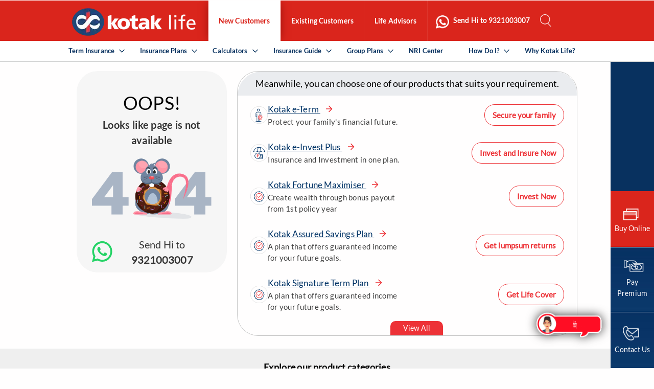

--- FILE ---
content_type: text/html; charset=UTF-8
request_url: https://www.kotaklife.com/www.kotaklife.com/insurance-plans/health-plans
body_size: 32337
content:
<!DOCTYPE HTML>

<html lang="en">
<head>
<meta charset="UTF-8">

<meta name="viewport" content="width=device-width, initial-scale=1" />


<script>
dataLayer = [];
</script>
 <script>
 
window.dataLayer = window.dataLayer || [];

var tvc_uuid = localStorage.getItem('__tvc_uuid'); // get uuid safely

if (tvc_uuid) {
    window.dataLayer.push({
        event: 'tvc_kb_uuid',
        __tvc_uuid: tvc_uuid
    });
}

</script>

<!-- Google Tag Manager -->
<script>

	(function(w,d,s,l,i){w[l]=w[l]||[];w[l].push({'gtm.start':
new Date().getTime(),event:'gtm.js'});var f=d.getElementsByTagName(s)[0],
j=d.createElement(s),dl=l!='dataLayer'?'&l='+l:'';j.async=true;j.src=
'https://www.googletagmanager.com/gtm.js?id='+i+dl;f.parentNode.insertBefore(j,f);
})(window,document,'script','dataLayer','GTM-P27CG8V');
</script>
<!-- End Google Tag Manager -->


<link rel="preconnect" href="https://code.jquery.com">
<link rel="preload" href="https://code.jquery.com/jquery-3.7.1.min.js" as="script">
<!--<script>

window.addEventListener("DOMContentLoaded", function () {

    var __tvc_uuid_expiry_ms = parseInt(localStorage.getItem('__tvc_uuid_expiry_ms'))
        || 1630434600000;

    if (__tvc_uuid_expiry_ms <= (new Date()).getTime() ||
        localStorage.getItem('__tvc_uuid') == null) {

        function receiveMessage(evt) {
            if (evt.origin === 'https://apply.kotak.com/') {

                if (evt.data && evt.data.__tvc_uuid) {

                    var __tvc_uuid = evt.data.__tvc_uuid;
                    localStorage.setItem('__tvc_uuid', __tvc_uuid);

                    var isValid = /^[0-9A-F]{8}-[0-9A-F]{4}-4[0-9A-F]{3}-[89AB][0-9A-F]{3}-[0-9A-F]{12}-[0-9]+$/i
                        .test(__tvc_uuid);

                    if (isValid) {
                        localStorage.setItem('__tvc_uuid_expiry_ms', evt.data.__tvc_uuid_expiry_ms);
                    }

                    if (evt.data.reset === true && evt.data.__tvc_uuid_reset_script_path) {
                        let reset_tvc_uuid_element = document.createElement("script");
                        reset_tvc_uuid_element.src = evt.data.__tvc_uuid_reset_script_path;
                        document.head.appendChild(reset_tvc_uuid_element);
                    }
                }
            }
        }

        window.addEventListener('message', receiveMessage, false);

        // Now iframe will exist
        var iframe = document.getElementById('__tvc_uuid_frame');
        if (iframe) {
            iframe.src = 'https://apply.kotak.com/crossell/cdomain/centralScript.htm';
        } else {
            console.error("ERROR: Missing iframe with id='__tvc_uuid_frame'");
        }
    }
});

</script>-->
   <script>
       var __tvc_uuid_expiry_ms = parseInt(localStorage.getItem('__tvc_uuid_expiry_ms'))
           || 1630434600000; 
       if (__tvc_uuid_expiry_ms <= (new Date()).getTime() ||
           localStorage.getItem('__tvc_uuid') == null) {
           function receiveMessage(evt) {
               if (evt.origin === 'https://apply.kotak.com/') {
                   if (evt.data && evt.data.__tvc_uuid) {
                       var __tvc_uuid = evt.data.__tvc_uuid;
                       localStorage.setItem('__tvc_uuid', __tvc_uuid);
                       var isValid =
                           /^[0-9A-F]{8}-[0-9A-F]{4}-4[0-9A-F]{3}-[89AB][0-9A-F]{3}-[0-9A-F]{12}-[0-9]+$/i
                               .test(__tvc_uuid);
                       if (isValid) {
                           localStorage.setItem('__tvc_uuid_expiry_ms',
                               evt.data.__tvc_uuid_expiry_ms);
                       }
                       if (evt.data.reset === true &&
                           evt.data.__tvc_uuid_reset_script_path) {
                           let reset_tvc_uuid_element =
                               document.createElement("script");
                           reset_tvc_uuid_element.setAttribute("src",
                               (evt.data.__tvc_uuid_reset_script_path));
                           document.head.appendChild(reset_tvc_uuid_element);
                       }
                   }
               }
           }
           window.addEventListener('message', receiveMessage, false);
           document.getElementById('__tvc_uuid_frame').src =
               'https://apply.kotak.com/crossell/cdomain/centralScript.htm';
       }
   </script>
   



<script>

var nv=nv||function(){(window.nv.q=window.nv.q||[]).push(arguments)};nv.l=new Date;var notify_visitors=notify_visitors||function(){var t={initialize:!1,ab_overlay:!1,async:!0,on_load:!1,auth:{bid_e:"08DD26F697E6AA46F8057CEE12F8B0D9",bid:"9163",t:"420"}};return t.data={bid_e:t.auth.bid_e,bid:t.auth.bid,t:t.auth.t,iFrame:window!==window.parent,trafficSource:document.referrer,link_referrer:document.referrer,pageUrl:document.location,path:location.pathname,domain:location.origin,gmOffset:60*(new Date).getTimezoneOffset()*-1,screenWidth:screen.width,screenHeight:screen.height,isPwa:window.matchMedia&&window.matchMedia("(display-mode: standalone)").matches?1:0},t.options=function(e){if(t._option={ab_overlay:!1,async:!0,on_load:!1,cookie_domain:null},e&&"object"==typeof e)for(var n in t._option)void 0!==e[n]&&(t[n]=e[n]);else console.log("Not a valid option")},t.tokens=function(e){t.data.tokens=e&&"object"==typeof e?JSON.stringify(e):""},t.ruleData=function(e){t.data.ruleData=e&&"object"==typeof e?JSON.stringify(e):""},t.cookies=function(e){t.data.cookies=e&&(Array.isArray(e)||"all"===e)?e:[]},t.getParams=function(e){var url=window.location.href.toLowerCase(),e=e.replace(/[\[\]]/g,"\\$&").toLowerCase();var t=new RegExp("[?&]"+e+"(=([^&#]*)|&|#|$)").exec(url);return t&&t[2]?decodeURIComponent(t[2].replace(/\+/g," ")):""},t.init=function(){if("complete"!=document.readyState&&t.on_load){if(window.addEventListener)window.addEventListener("load",t._init);else if(window.attachEvent)return window.attachEvent("onload",t._init)}else t._init()},t._init=function(){if(t.auth&&!t.initialize&&(t.data.storage=t.browserStorage(),t.data.cookieData=t.filterCookies(t.data.cookies),t.cookie_domain&&(t.data.cookieDomain=t.cookie_domain),t.js_callback="nv_json1",!t.data.iFrame&&"noapi"!==t.getParams("nvcheck"))){var n="?";if(t.ab_overlay){var o=document.createElement("style"),i="body{opacity:0 !important;filter:alpha(opacity=0) !important;background:none !important;}",a=document.getElementsByTagName("head")[0];o.setAttribute("id","_nv_hm_hidden_element"),o.setAttribute("type","text/css"),o.styleSheet?o.styleSheet.cssText=i:o.appendChild(document.createTextNode(i)),a.appendChild(o),setTimeout(function(){var t=this.document.getElementById("_nv_hm_hidden_element");if(t)try{t.parentNode.removeChild(e)}catch(e){t.remove()}},2e3)}for(var r in t.data)t.data.hasOwnProperty(r)&&(n+=encodeURIComponent(r)+"="+encodeURIComponent(t.data[r])+"&");t.load("https://ext-api.notifyvisitors.com/ext/v1/settings"+n),t.initialize=!0}},t.browserStorage=function(){var e={session:t.storage("sessionStorage"),local:t.storage("localStorage")};return JSON.stringify(e)},t.storage=function(e){var t={};return window[e]&&window[e].length>0&&Object.keys(window[e]).forEach(function(n){-1!==n.indexOf("_nv_")&&(t[n]=window[e][n])}),t},t.filterCookies=function(e){e=e||[];var t=[];if(document&&document.cookie){var n=document.cookie.split(";");"all"===e&&(t=n),Array.isArray(e)&&n&&n.length>0&&(t=n.filter(function(t){var n=t.trim().split("=")[0];return-1!==e.indexOf(n)||0===n.indexOf("_nv_")}))}return t.join(";")},t.load=function(e){var n=document,o=n.createElement("script");o.type="text/javascript",o.async=t.async,o.src=e,n.body?n.body.appendChild(o):n.head.appendChild(o)},t}();    notify_visitors.options({      ab_overlay: false,    on_load: false   });notify_visitors.init();

</script>       
<script>(function(w,d,t,r,u){var f,n,i;w[u]=w[u]||[],f=function(){var o={ti:"23006824"};o.q=w[u],w[u]=new UET(o),w[u].push("pageLoad")},n=d.createElement(t),n.src=r,n.async=1,n.onload=n.onreadystatechange=function(){var s=this.readyState;s&&s!=="loaded"&&s!=="complete"||(f(),n.onload=n.onreadystatechange=null)},i=d.getElementsByTagName(t)[0],i.parentNode.insertBefore(n,i)})(window,document,"script","//bat.bing.com/bat.js","uetq");</script>
  <META  HTTP-EQUIV="Pragma" CONTENT="no-cache">
<META HTTP-EQUIV="Expires" CONTENT="-1">
<!-- Meta Configuration Start Here -->
	
<meta name="description" content="" />
<title></title>
	
	<link rel="canonical" href="" />
<!-- Meta Configuration End Here -->
 
<meta property="og:title" content="Kotak Life Insurance: Your plan for future"/>
<meta property="og:description" content="Life is full of surprises. Empower yourself to take care of your loved ones and secure their future with a range of Life Insurance plans."/>

<meta property="og:type" content="website"/>
<meta property="og:site_name" content="Kotak Life"/>
<!--<meta property="og:image" content=""/>-->
<meta property="og:image" content="assets/images/fb-share.png"/>

<meta property="og:url" content="https://www.kotaklife.com/"/>

<meta property="twitter:title" content="Kotak Life Insurance: Your plan for future"/>
<meta property="twitter:description" content="Life is full of surprises. Empower yourself to take care of your loved ones and secure their future with a range of Life Insurance plans."/>
<meta property="twitter:card" content="summary"/>
<!--<meta property="twitter:image" content=""/>-->
<meta property="twitter:image" content="assets/images/fb-share.png"/>

<meta property='fb:app_id' content="1940090586308141" />
<meta http-equiv="Content-Type" content="text/html; charset=utf-8" />
<meta http-equiv="Content-Encoding" content="gzip"/>


<link rel="preconnect" href="https://stackpath.bootstrapcdn.com"/>

<link rel="preconnect" href="https://cdnjs.cloudflare.com"/>

<link rel="preconnect" href="https://www.googletagmanager.com"/>

<link rel="preconnect" href="https://ext-api.notifyvisitors.com">



<link rel="preconnect" href="https://fonts.googleapis.com" crossorigin>


<script src="https://code.jquery.com/jquery-3.7.1.min.js"></script>
 <link rel="alternate" media="only screen and (max-width: 640px)" href="https://www.kotaklife.com/">
 
<!--<meta name="robots" content="noarchive">-->
  <style>
    .custom-icon {
      position: fixed;
      right: 0;
      bottom: 0;
      padding-right: 8%;
	  padding-bottom: 40px;
      <!--width: 60px;-->
      cursor: pointer;
    }
  </style>
<link id="fav" rel="shortcut icon" href="assets/images/favicon.png" />
<base href="https://www.kotaklife.com/"/>
<link rel="stylesheet" href="assets/css/milligram_custom.css" as="style"/>
<!--<link rel="preload" href="assets/css-home/reset.css" as="style"/>-->
<link rel="preload" href="https://cdnjs.cloudflare.com/ajax/libs/jScrollPane/2.0.20/style/jquery.jscrollpane.min.css"   as="style" onload="this.onload=null;this.rel='stylesheet'" type="text/css" />
        <noscript>
        <link href="https://cdnjs.cloudflare.com/ajax/libs/jScrollPane/2.0.20/style/jquery.jscrollpane.min.css" rel="stylesheet"/>
    </noscript>
       
   
            <link rel="preload" href="https://cdnjs.cloudflare.com/ajax/libs/jqueryui/1.14.1/themes/base/jquery-ui.min.css"   as="style" onload="this.onload=null;this.rel='stylesheet'" type="text/css" />
        <noscript>
        <link href="https://cdnjs.cloudflare.com/ajax/libs/jqueryui/1.14.1/themes/base/jquery-ui.min.css" rel="stylesheet"/>
    </noscript>
       
   
            <link rel="preload" href="https://cdnjs.cloudflare.com/ajax/libs/fancybox/3.2.5/jquery.fancybox.min.css"   as="style" onload="this.onload=null;this.rel='stylesheet'" type="text/css" />
        <noscript>
        <link href="https://cdnjs.cloudflare.com/ajax/libs/fancybox/3.2.5/jquery.fancybox.min.css" rel="stylesheet"/>
    </noscript>
       
   
            <link rel="preload" href="https://cdn.jsdelivr.net/npm/slick-carousel@1.8.1/slick/slick.min.css"   as="style" onload="this.onload=null;this.rel='stylesheet'" type="text/css" />
        <noscript>
        <link href="https://cdn.jsdelivr.net/npm/slick-carousel@1.8.1/slick/slick.min.css" rel="stylesheet"/>
    </noscript>
       
   
            <link rel="preload" href="assets/css/style.css"   as="style" onload="this.onload=null;this.rel='stylesheet'" type="text/css" />
        <noscript>
        <link href="assets/css/style.css" rel="stylesheet"/>
    </noscript>
       
   
            <link rel="preload" href="assets/css/media.css"   as="style" onload="this.onload=null;this.rel='stylesheet'" type="text/css" />
        <noscript>
        <link href="assets/css/media.css" rel="stylesheet"/>
    </noscript>
       
   
            <!--[if IE 8]> 
<link href="assets/css/IE8.css" rel="stylesheet" type="text/css" />
<![endif]-->
<script>
document.createElement('header');
document.createElement('nav');
document.createElement('section');
document.createElement('article');
document.createElement('aside');
document.createElement('footer');
</script>

 
         <!-- <script src='//cdnt.netcoresmartech.com/smartechclient.js'></script>
<script>smartech('create','ADGMOT35CHFLVDHBJNIG50K96AJCF13KHOR2VLE8SMI05KBMC6GG','tin');
smartech('register', '36f581d81527588f40d0fef16a0e6df8');
smartech('identify','');
smartech('dispatch',1,{});
</script> -->
<script type= "text/javascript"> 




var a = document.createElement("script");
a.type = "text/javascript";
a.async = !0;
  //a.src = "//cdn25.lemnisk.co/ssp/st/6494.js";
	//a.src = "//cdn25.lemnisk.co/ssp/st/6238.js";			
	var b = document.getElementsByTagName("script")[0];
b.parentNode.insertBefore(a, b);
</script>

</head>

<body  class="">
<script>
		let page_name= "Kotak Life Insurance";
		 console.log("PageName"+page_name);
		lmSMTObj.page({
		        "pageProps": {
		            "name": page_name
		        }
		    },
		    function () {}
		);
		 </script>
<!-- Google Tag Manager (script) -->
<noscript><iframe src="https://www.googletagmanager.com/ns.html?id=GTM-P27CG8V" title="google-tag-magager" height="0" width="0" style="display:none;visibility:hidden"></iframe></noscript>
<!-- End Google Tag Manager (script) -->
<iframe  title="iframe section" width="1" height="1" id="__tvc_uuid_frame"></iframe>﻿<style>
.new-select{font-size:28px !important; text-align:left !important; font-weight:600 !important; color:#ed3237 !important; margin-bottom:3rem; border-bottom:1px dashed #707070 !important; padding-bottom: 1rem; letter-spacing:0.3px; }
.custom-icon{z-index:1 !important;bottom:47px !important;}
  .dd-none{display:none}.dd-block{display:block!important}@media screen and (max-width:1024px){.only-mob{display:block!important}.only-desktop{display:none!important}.only-mob{height:calc(100vh - 66px);background:#fff;overflow-y:scroll;width:100%;display:block;background:#fff}}.accordion-section-title{width:100%;padding:15px}.accordion-section-title.active{background-color:#fff}.accordion-section-title{margin:0;background:#dfdfe0;border-bottom:1px solid #fff;color:#08315f;font-size:13px;float:left;font-family:Lato-Bold;padding:20px 0;font-weight:300;letter-spacing:.01em;line-height:1;padding:15px 14px;transition:all linear .5s;text-decoration:none}.accordion-section:last-child .accordion-section-title{border-bottom:none}.accordion-section-content{padding:15px;display:none}.accordion-section-title{position:relative!important}.accordion-section-title a{color:#08315f}.accordion-section-title a:hover{color:#da251c}.accordion-section-title:before{width:10px;height:1px;background:#08315f;content:'';display:block;position:absolute;right:19px;top:57%;-webkit-transform:rotate(-48deg);-webkit-transition:all ease .5s}.accordion-section-title:after{width:10px;height:1px;background:#08315f;content:'';display:block;position:absolute;right:25px;top:57%;-webkit-transform:rotate(50deg);-webkit-transition:all ease .5s}.accordion-section-title.active:before{width:10px;height:1px;background:#08315f;content:'';display:block;position:absolute;right:19px;top:57%;-webkit-transform:rotate(50deg);-webkit-transition:all ease .5s}.accordion-section-title.active:after{width:10px;height:1px;background:#08315f;content:'';display:block;position:absolute;right:25px;top:57%;-webkit-transform:rotate(130deg);-webkit-transition:all ease .5s}.accordion-section-title:hover{color:#da251c}.accordion:before{display:none}.accordion:after{display:none}.why-anc-menu a{color:#5e6061;font-size:1.4em;font-family:Lato-Bold;font-weight:400;margin:0;float:left;width:100%;padding:10px 0;border-top:1px solid #dfdfe0}.why-anc-menu a:hover{color:#da251c}.why-anc-menu img{display:none}.term-acc:hover{background-color:#fff}.term-acc:after{display:none}.term-acc:before{display:none}.custom-icon{padding-bottom:0!important;padding-right:0!important;filter:drop-shadow(0 0 10px #333);right:30px;bottom:65px;cursor:pointer}.btn-life{padding:0 30px!important;background:#da251c!important;font-size:1.4em!important;text-transform:uppercase!important;border-radius:30px!important;border:none!important;display:table!important;color:#fff!important;letter-spacing:1px!important;transition:all ease .5s;-webkit-transition:all ease .5s;-moz-transition:all ease .5s;-o-transition:all ease .5s;line-height:50px!important;height:50px!important}.btn-life:hover{background:#fc453c!important}btn-life{padding:0 30px!important;background:#da251c!important;font-size:1.4em!important;text-transform:uppercase!important;border-radius:30px!important;border:none!important;display:table!important;color:#fff!important;letter-spacing:1px!important;transition:all ease .5s;-webkit-transition:all ease .5s;-moz-transition:all ease .5s;-o-transition:all ease .5s;line-height:50px!important;height:50px!important}.btn-life:hover{background:#fc453c!important}.rhsFixed_nav-new{bottom:-22px}ul.fixedUL-new li{height:0!important}.tv-pad{position:absolute;right:10px;top:2px}.tv-pad-mobile{position:absolute;right:14px;bottom:20%;left:44%}.tv-pad-footer{position:absolute;right:36%;top:58%;transform:translate(-50%,-50%)}.dd-block{display:block!important}.dis-none{display:none}.rem-buy-cal a.link{padding:12px 20px;text-transform:uppercase;color:#da251c;font-size:12px;border:1px solid #da251c;border-radius:50px;margin:0 10px 0 0;text-align:center;height:50px;line-height:revert}.cross-red{border:1px solid #da2516;border-radius:100%;padding:5px}.rem-buy-cal{padding:10px 15px 65px 15px;-webkit-transition:all ease .5s}.btn-link{padding:12px 15px;color:#08315f!important;font-size:13px;text-decoration:none!important;font-weight:600;background:#dfdfe0;border-bottom:1px solid #fff;display:block;width:100%}.acc-cal-bef::before{display:none!important}.acc-cal-bef::after{display:none!important}.now{color:#5e6061;padding:15px 0;font-weight:400;font-size:15px;opacity:.7;border-bottom:1px solid #ccc}.buy-text{color:#5e6061;font-weight:400;font-size:22px;padding-top:220px}.kotak-e{color:#5e6061;font-size:17px;font-weight:400;padding-left:10px;margin-top:15px}.plan-pure{color:#5e6061;font-size:15px;font-weight:400;margin:15px 0;padding-left:10px}.kotak-plan{margin:20px 0}@media screen and (min-width:767px){.rhsBoxDetailWrap{height:0;top:98%}.rhsBoxDetailWrap{width:98%;right:-1400px}.rhsBoxDetails{background:#ffff;height:390px!important;bottom:0px}.rhsBoxDetailWrap.activate .rhsboxWrap{left:0;width:100%}}.rhsBoxDetailWrap.activate .rhsboxWrap{display:block!important;overflow-x:hidden;left:0;width:100%;overflow-y:hidden}@media (max-width:767px){.rhsboxWrap{padding-top:30px!important}}
.life_join_us .rhsBoxDetails{background:none;}
.life_join_us .jspPane{left: 0 !important;}
</style>
<style>
.tooltip-login {position: relative;display: inline-block;border-bottom: 1px dotted black;}.tooltip-login .tooltiptext-login {visibility: hidden;width: 180px;background-color: black;color: #fff;text-align: center;border-radius: 6px;padding: 5px 0;position: absolute;z-index: 1;right:80px}.tooltip-login:hover .tooltiptext-login {visibility: visible;}
		  @media only screen and (max-width: 480px){
			
			  .accordion-section-titlee:after, .accordion-section-titlee:before, .accordion-section-titlee.active:after, .accordion-section-titlee.active:before{display: none}
  .stickymobilenone{display:none !important}
  
} 
  @media only screen and (max-width: 1024px) {
    ul.fixedUL li {width: 100% !important;}}

ul.second_navUL > li.thirdLevel:last-child .linkAcrd a:after,
    ul.second_navUL > li.thirdLevel:last-child > .arrownone:after {
        content: none !important;
    }
	 @media only screen and (max-width: 480px) {
	.fixedUL{
		padding-left:0 !important;
		margin-bottom:0 !important;
	}
	
	
	 }
	 .bottom-btn {
        position: fixed;
        bottom: 0px;
        left: 50%;
        transform: translateX(-50%);
        width: 100%;
        background-color: #e60000;
        color: #fff;
        border: none;
        padding: 14px;
        font-size: 18px;
        border-radius: 8px;
        cursor: pointer;
        text-align: center;
        z-index: 9999;
    }

    .bottom-btn:hover {
        background-color: #cc0000;
    }

    /* Popup overlay */
    .popup-overlay {
        display: none;
        position: fixed;
        left: 0;
        top: 0;
        width: 100%;
        height: 100%;
        background-color: rgba(0, 0, 0, 0.4);
		z-index: 2;
    }

    /* Popup box */
    .popup-box {
        position: fixed;
        bottom: 48px;
        /* sits above button */
        left: 0;
        width: 100%;
        max-height: 100vh;
        /* limit height to 70% of screen */
        background: #fff;
        border-radius: 16px 16px 0 0;
        box-sizing: border-box;
        overflow-y: auto;
        /* make popup scrollable */
        animation: slideUp 0.3s ease;

        padding: 20px;
        top: 65px;
    }

    .rhsFixed_nav {
        z-index: 2000;
    }

    @keyframes slideUp {
        from {
            transform: translateY(100%);
        }

        to {
            transform: translateY(0);
        }
    }

    /* Close icon */
    .close-btn {
        position: absolute;
        top: 12px;
        right: 16px;
        width: 24px;
        height: 24px;
        cursor: pointer;
    }

    .close-btn img {
        width: 100%;
        height: auto;
    }

    .close-btn {
        margin-top: 10px;
    }

    /* Example content */
    .popup-content {
        margin-top: 40px;
    }

    /* Prevent body scroll when popup open */
    body.no-scroll {
        overflow: hidden;
    }
	.ga_trackkk:after{display: none;}

    @media only screen and (min-width: 768px) {
        .popup-box {
            margin-top: 70px;
            height: 375px;
            left: 15px;
            border-radius: 16px;
			bottom: 40px;
			top: auto;
        }

        .close-btn {
            right: 100px;
        }
		
		
    }
	.accordion-section-contentt{display: block !important}
	.why-anc-menu-term{padding: 0 !important;}
	.why-anc-menu-term a{border-top: none !important;font-family: Lato-Regular !important;font-size: 1.3em;}
	.why-anc-menu-term .menu-buy{font-size: 9px !important;}
		</style>
<header>
<div class="midWrapper">
  <div class="logoW">
    <div class="vCenterWrap"> <a aria-label="Kotak Life Homepage" href="https://www.kotaklife.com/"  class="logo" onClick="dataLayer.push({'event':'event top nav logo', 'category':'top nav', 'action':'logo click','label':'https://www.kotaklife.com/www.kotaklife.com/insurance-plans/health-plans'});">
	<!--img  src="assets/images/kotak-logo.png" alt="Kotak Life Insurance - Logo" title="Kotak Life Insurance - Logo"-->
	<span class="header-logo"> </span>
	</a> </div>
  </div>
  <div class="navWrap">
    <nav>
      <div class="topNavMenu">
        <div class="vCenterWrap"> <a href="switch-customer" class="switchCust" aria-label="Switch customer type on Kotak Life">Switch customer type</a><a href="javascript:void(0);" class="closeMenu" aria-label="Close menu on Kotak Life">Close menu</a></div>
      </div>
		  <div class="only-mob dd-none">
                      <div class="accordion">
                        <div class="accorfion-section">
                         
                        <div class="accordion-section-title" href="#accordion-4">
                                <a data-customer-type="new_customer" class="customer-type" href="insurance-plans" aria-label="Kotak Life Insurance Plans">Insurance Plans</a>
                            </div>
							                            <div id="accordion-4" class="accordion-section-content">
                                <ul class="third_navUL third_navUL3">
                                    <li>
                                        <a itemprop="url" href="term-insurance" data-customer-type="new_customer" class="customer-type" aria-label="Kotak Life Term Insurance Plans"><span itemprop="name">Term Insurance Plans</span></a>
                                        <ul class="third_navUL_subnav">
										<li><a itemprop="url" onclick="productClick(this)" data-tag="kotak-e-term" href="term-insurance/kotak-gen2gen-protect" data-customer-type="new_customer" class="customer-type" aria-label="Kotak Gen2Gen Protect Plan"><span itemprop="name">Kotak Gen2Gen Protect</span></a>
															 <a aria-label="Buy Kotak Gen2Gen Protect Insurance Plan" href="https://www.kotaklife.com/life-insurance-plans/#/buy-kotak-gen2gen-protect?utm_source=g2g_organic&utm_medium=website&utm_campaign=top_menu&utm_term=www.kotaklife.com/insurance-plans/health-plans" class="menu-buy">Buy Online</a>
</li>
                                             <li><a itemprop="url" onclick="productClick(this)" data-tag="kotak-e-term" href="term-insurance/kotak-e-term" data-customer-type="new_customer" class="customer-type" aria-label="Kotak e-Term Plan"><span itemprop="name">Kotak e-Term</span></a>
					 <a href="https://www.kotaklife.com/life-insurance-plans/#/buy-kotak-eterm?utm_source=organic&utm_medium=website&utm_campaign=top_menu&utm_term=www.kotaklife.com/insurance-plans/health-plans" class="menu-buy" aria-label="Buy Kotak Life E-Term Insurance Plan">Get a FREE Quote</a>
					</li>
					<li><a aria-label="Kotak Gen2Gen Protect Plan" itemprop="url" onclick="productClick(this)" data-tag="kotak-e-term-plan-online" href="term-insurance/kotak-signature-term-plan" data-customer-type="new_customer" class="customer-type"><span itemprop="name">Kotak Signature Term Plan</span></a> 
														<a href="https://www.kotaklife.com/life-insurance-plans/#/buy-kotak-eterm?utm_source=kstp_organic&utm_medium=website&utm_campaign=topmenu&utm_term=www.kotaklife.com/insurance-plans/health-plans" class="menu-buy" aria-label="Buy Kotak Gen2Gen Protect Insurance Plan">Buy Online</a>
													</li>
					<!-- <li><a itemprop="url" onclick="productClick(this)" data-tag="kotak-e-term-plan-online" href="term-insurance/kotak-protect-india" data-customer-type="new_customer" class="customer-type"><span itemprop="name">Kotak Protect India</span>-->
                                  					<!-- <li><a itemprop="url" onclick="productClick(this)" data-tag="kotak-saral-jeevan-bima" href="term-insurance/kotak-saral-jeevan-bima" data-customer-type="new_customer" class="customer-type"><span itemprop="name">Kotak Saral Jeevan Bima</span>-->
													<li><a itemprop="url" href="https://www.kotaklife.com/term-insurance/kotak-term-plan" aria-label="Kotak Life Term Plan"><span itemprop="name">Kotak Term Plan </span></a></li>
													<li><a itemprop="url" href="https://www.kotaklife.com/term-insurance/kotak-value-protect" aria-label="Kotak Saral Jeevan Bima Plan"><span itemprop="name">Kotak Value Protect</span></a></li>
													

    
									  <!--<li><a  itemprop="url"  href="insurance-plans/retirement-plans/kotak-lifetime-income-plan"  class=""><span itemprop="name">Kotak Lifetime Income plan</span> </a></li> -->
                                        </ul>
                                        <a aria-label="View all Term Insurance Plans on Kotak Life" itemprop="url" href="term-insurance#terminsuranceplans" data-customer-type="new_customer" class="customer-type viewAll" ><span itemprop="name">View all Term Insurance Plans</span></a>
                                    </li>



                                    <li>
                                        <a aria-label="Kotak Life ULIP Plans" itemprop="url" href="ulip-plans" data-customer-type="new_customer" class="customer-type" aria-label="kotak-life"><span itemprop="name">ULIP Plans</span></a>
                                        <ul class="third_navUL_subnav">
										 <li><a aria-label="kotak-life" itemprop="url" href="ulip-plans/kotak-e-invest-plus" class=""><span itemprop="name">Kotak e-Invest Plus</span> </a>
										 <a aria-label="Invest in Kotak Life ULIP Plan"  href="https://www.kotaklife.com/life-insurance-plans/#/buy-e-invest-ulip-plan-online?utm_source=ulip_organic&utm_medium=website&utm_campaign=top_menu&utm_term=www.kotaklife.com/insurance-plans/health-plans" class="menu-buy">Calculate Returns</a>
					
                                            </li>
                                           
                                            <li><a aria-label="Kotak T.U.L.I.P Plan" itemprop="url" href="ulip-plans/kotak-tulip" class=""><span itemprop="name">Kotak T.U.L.I.P</span> </a>
											
					<a aria-label="Buy Kotak Assured Savings Plan"  href="https://www.kotaklife.com/life-insurance-plans/#/buy-kotak-tulip/landing?utm_source=tulip_organic&utm_medium=website&utm_campaign=top_menu&utm_term=www.kotaklife.com/insurance-plans/health-plans" class="menu-buy">Buy Online</a>
                                            </li>
											 <!--<li><a itemprop="url" href="ulip-plans/kotak-e-invest" data-customer-type="new_customer" class="customer-type" aria-label="Kotak e-Invest Plan"><span itemprop="name">Kotak e-Invest</span></a>
                                            </li>-->
											

                                        </ul>
                                        <a aria-label="View all ULIP Plans on Kotak Life" itemprop="url" data-action="insurance plans" data-event="event sub menu items" data-label="click|View all Ulip Plans" href="ulip-plans#ulipplans" data-customer-type="new_customer" class="customer-type viewAll ga_track" ><span itemprop="name">View all ULIP Plans</span></a>

                                    </li>


                                    <li>
                                        <a aria-label="Kotak Life Savings Plans" itemprop="url" data-action="insurance plans" data-event="event sub menu items" data-label="click|Savings Plans" href="savings-plan" data-customer-type="new_customer" class="customer-type ga_track "><span itemprop="name">Savings Plans</span></a>
                                        <ul class="third_navUL_subnav">


                                           <!-- <li><a itemprop="url" href="savings-plan/kotak-guaranteed-savings-plan-online" data-customer-type="new_customer" class="customer-type"><span itemprop="name">Kotak Guaranteed Savings Plan</span> </a> 
					<a href="buy-kotak-guaranteed-savings-plan-online/#/landing?utm_source=gsp_organic&utm_medium=website&utm_campaign=top_menu" class="menu-buy">Buy Online</a>
                                            <li><a itemprop="url" href="https://www.kotaklife.com/savings-plan/kotak-get-assured-income-now" class="customer-type ga_track"><span itemprop="name">Kotak Get Assured Income Now</span></a></li>-->
											<li><a aria-label="Kotak Assured Savings Plan" data-customer-type="new_customer" class="customer-type" href="savings-plan/kotak-assured-savings-plan" class="arrow">Kotak Assured Savings Plan</a>
						<a aria-label="Buy Kotak Assured Savings Plan" href="life-insurance-plans/#/buy-kotak-assured-savings-plan-online/landing?utm_source=kasp_organic&utm_medium=website&utm_campaign=top_menu&utm_term=www.kotaklife.com/insurance-plans/health-plans" class="menu-buy online-dnone">Buy Online</a>
                        </li>
                        <li><a aria-label="kotak-life" itemprop="url" href="savings-plan/kotak-guaranteed-fortune-builder" data-customer-type="new_customer" class="customer-type"><span itemprop="name">Kotak Guaranteed Fortune Builder</span> </a>
						<a aria-label="Invest in Kotak Guaranteed Fortune Builder Plan" href="https://www.kotaklife.com/life-insurance-plans/#/buy-kotak-guaranteed-fortune-builder?utm_source=kgfb_organic&utm_medium=website&utm_campaign=top_menu&utm_term=www.kotaklife.com/insurance-plans/health-plans" class="menu-buy">Buy Online</a>

                                        </ul>
                                        <a aria-label="View all Savings Plans on Kotak Life" itemprop="url" data-action="insurance plans" data-event="event sub menu items" data-label="click|View all Savings Plans" href="savings-plan#savingsplans" data-customer-type="new_customer" class="customer-type viewAll ga_track"><span itemprop="name">View all Savings Plans</span></a>
                                    </li>



                                  <!--  <li>
                                        <a data-customer-type="new_customer" class="customer-type" itemprop="url"  target="_blank"><span itemprop="name">Guaranteed Wealth Builder Plans</span> </a>
                                        <ul class="third_navUL_subnav">
                                            <li><a data-customer-type="new_customer" class="customer-type" href="savings-plan/kotak-assured-savings-plan" class="arrow">Kotak Assured Savings Plan</a>
						<a href="life-insurance-plans/#/buy-kotak-assured-savings-plan-online/landing?utm_source=kasp_organic&utm_medium=website&utm_campaign=top_menu" class="menu-buy online-dnone">Buy Online</a>
                                            </li>
                                            <li><a itemprop="url" href="savings-plan/kotak-guaranteed-fortune-builder" data-customer-type="new_customer" class="customer-type"><span itemprop="name">Kotak Guaranteed Fortune Builder</span> </a>
					<a href="https://www.kotaklife.com/life-insurance-plans/#/buy-kotak-guaranteed-fortune-builder?utm_source=kgfb_organic&utm_medium=website&utm_campaign=top_menu" class="menu-buy">Buy Online</a>

                                        </ul>
                                        <a itemprop="url" data-action="insurance plans" data-event="event sub menu items" data-label="click|View all Savings Plans" href="guaranteed-wealth-builder/" data-customer-type="new_customer" class="customer-type viewAll ga_track"><span itemprop="name">View all Guaranteed Wealth Builder Plans</span></a>

                                    </li>-->



                                    <li>
                                        <a aria-label="Kotak Life Retirement Plans" itemprop="url" href="retirement-and-pension-plans" data-customer-type="new_customer" class="customer-type"><span itemprop="name">Retirement Plans</span></a>
                                        <ul class="third_navUL_subnav">
                                         
                                            <li><a aria-label="Kotak Assured Pension Plan" itemprop="url" href="retirement-and-pension-plans/kotak-assured-pension" data-customer-type="new_customer" class="customer-type"><span itemprop="name">Kotak Assured Pension</span></a>
												<a aria-label="Buy Kotak Assured Pension" href="https://www.kotaklife.com/life-insurance-plans/#/buy-kotak-assured-pension?utm_source=kap_organic&utm_medium=website&utm_campaign=top_menu&utm_term=www.kotaklife.com/insurance-plans/health-plans" class="menu-buy">Buy Online</a>
                                            </li>
                                            <li><a itemprop="url" href="retirement-and-pension-plans/kotak-lifetime-income-plan" class="" aria-label="Kotak Lifetime Income Plan"><span itemprop="name">Kotak Lifetime Income Plan</span></a>
						
                                            </li>
											<li><a itemprop="url" href="retirement-and-pension-plans/kotak-confident-retirement-builder" class=""><span itemprop="name">Kotak Confident Retirement Builder </span></a>
													   <a href="https://www.kotaklife.com/life-insurance-plans/#/buy-kotak-confident-retirement-builder?utm_source=kcrb_organic&utm_medium=website&utm_campaign=top_menu&utm_term=www.kotaklife.com/insurance-plans/health-plans" class="menu-buy" onclick="datalayerfunction('click_interaction','new customer','online plans','top_nav','buy online','Kotak Assured Pension','insurance-plans/retirement-plans/kotak-assured-pension','kap_organic','website','top_menu','insurance_plans')" target="_blank">Invest Now</a></li>
                                        </ul>
                                        <a aria-label="View all Retirement Plans on Kotak Life" itemprop="url" data-action="insurance plans" data-event="event sub menu items" data-label="click|View all retirement plans" href="retirement-and-pension-plans#retirementandpensionplans" data-customer-type="new_customer" class="customer-type viewAll ga_track"><span itemprop="name">View all Retirement Plans</span></a>
                                    </li>
									<li>
                                                <a aria-label="Kotak Life Investment Plans" itemprop="url" href="https://www.kotaklife.com/investment-plans" class=" "><span itemprop="name">Investment Plans</span></a>
                                                <ul class="third_navUL_subnav">
                                                   
                                                  
                                                  
                                                </ul>
                                             
                                            </li>



                                    <li>
                                        <a aria-label="Kotak Life Health Plans" itemprop="url" href="insurance-plans/health-plans" data-customer-type="new_customer" class="customer-type"><span itemprop="name">Health Plans</span></a>
                                        <ul class="third_navUL_subnav">
                                            <li>
										  <!-- <a itemprop="url" href="insurance-plans/health-plans/kotak-health-shield" data-customer-type="new_customer" class="customer-type"><span itemprop="name">Kotak Health Shield</span></a>-->
                                                <!--<a  href="buy-health-insurance-online/#/landing?utm_source=organic&utm_medium=website&utm_campaign=top_menu&utm_content=insurance_plans" class="menu-buy">Buy Online</a>-->
                                            </li>
                                        </ul>
                                       <!-- <a itemprop="url" data-action="insurance plans" data-event="event sub menu items" data-label="click|View all retirement plans" href="insurance-plans/health-plans" data-customer-type="new_customer" class="customer-type viewAll ga_track"><span itemprop="name">View all Health Plans</span></a>-->
                                    </li>

                                    <li>
                                        <a aria-label="Kotak Life Rider Solutions" itemprop="url" href="insurance-plans/insurance-plan-riders" data-customer-type="new_customer" class="customer-type"><span itemprop="name">Our Rider Solutions</span> </a>
                                    </li>
                                    <li>
                                        <a aria-label="kotak-life" rel="nofollow" href="/kotakWebBI/" target="_blank"><span itemprop="name">Tools &amp; Calculators</span> </a>
                                        
                                    </li>



                                </ul>
                            </div>
                            <!--<a data-customer-type="new_customer" class="customer-type accordion-section-title term-acc" href="term-insurance">Term Insurance </a>-->
							<div class="accordion-section-title" href="#accordion-1t">
                            <a data-customer-type="new_customer" class="customer-type " href="term-insurance" aria-label="Kotak Life Term Insurance Plans">Term Insurance </a>
                            </div>
                            <div id="accordion-1t" class="accordion-section-content">
                                <ul class="why-anc-menu why-anc-menu-term third_navUL_subnav">
                                    <!--<li><a aria-label="Kotak Life Term Life Insurance Plan" itemprop="url" href="https://www.kotaklife.com/term-insurance" data-customer-type="new_customer" class="customer-type"><span>Term Life Insurance Plan</span></a></li>
                                    <li><a aria-label="1 Crore Term Insurance" itemprop="url" href="https://www.kotaklife.com/term-insurance/1-crore-term-insurance" data-customer-type="new_customer" class="customer-type"><span>1 Crore Term Insurance</span></a>
									<a aria-label="Buy Kotak Life E-Term Insurance Plan" class="menu-buy" href="https://www.kotaklife.com/life-insurance-plans/#/buy-kotak-eterm?utm_source=organic&utm_medium=website&utm_campaign=top_menu&utm_content=1_crore&utm_term=www.kotaklife.com/insurance-plans/health-plans">Check premium</a></li>
                                    <li><a aria-label="kotak-life" itemprop="url" href="https://www.kotaklife.com/term-insurance/2-crore-term-insurance" data-customer-type="new_customer" class="customer-type"><span>2 Crore Term Insurance</span></a>
									<a aria-label="Buy Kotak Life E-Term Insurance Plan" class="menu-buy" href="https://www.kotaklife.com/life-insurance-plans/#/buy-kotak-eterm?utm_source=organic&utm_medium=website&utm_campaign=top_menu&utm_content=2_crore&utm_term=www.kotaklife.com/insurance-plans/health-plans">Check premium</a></li>
                                    <li><a aria-label="Kotak Life Term Plan with Return of Premium" itemprop="url" href="https://www.kotaklife.com/term-insurance/term-plan-with-return-of-premium" data-customer-type="new_customer" class="customer-type"><span>Term Plan with Return of Premium</span></a></li>
                                    <li><a aria-label="Kotak Life Term Insurance Plans for NRI" itemprop="url" href="https://www.kotaklife.com/term-insurance/term-insurance-for-nri" data-customer-type="new_customer" class="customer-type"><span>Term Insurance for NRI</span></a></li>
                                    <li><a aria-label="Kotak Life Term Insurance Plans for Women" itemprop="url" href="https://www.kotaklife.com/term-insurance/term-insurance-for-women" data-customer-type="new_customer" class="customer-type"><span>Term Insurance for Women</span></a>
									<a aria-label="Buy Kotak Life E-Term Insurance Plan" class="menu-buy" href="https://www.kotaklife.com/life-insurance-plans/#/buy-kotak-eterm?utm_source=organic&utm_medium=website&utm_campaign=top_menu&utm_content=term_women&utm_term=www.kotaklife.com/insurance-plans/health-plans"> Buy Online</a></li>
                                    <li><a aria-label="Kotak Life Term Insurance Plans for Smokers" itemprop="url" href="https://www.kotaklife.com/term-insurance/term-insurance-for-smokers" data-customer-type="new_customer" class="customer-type"><span>Term Insurance for Smokers</span></a></li>
                                    <li><a aria-label="Kotak Life Term Insurance Plans for Housewife" itemprop="url" href="https://www.kotaklife.com/term-insurance/term-insurance-for-housewife" data-customer-type="new_customer" class="customer-type"><span>Term Insurance for Housewife</span></a></li>
                                   
                                    <li><a aria-label="Kotak Life Claim Settlement Ratio" itemprop="url" href="https://www.kotaklife.com/term-insurance/claim-settlement-ratio" data-customer-type="new_customer" class="customer-type"><span>Claim Settlement Ratio</span></a></li>
                                    <li><a  aria-label="Kotak Whole Life Insurance Plan" itemprop="url" href="https://www.kotaklife.com/term-insurance/whole-life-insurance" data-customer-type="new_customer" class="customer-type"><span>Whole Life Insurance</span></a></li>-->
									


									<li><a aria-label="Kotak Life Term Life Insurance Plan" itemprop="url" href="https://www.kotaklife.com/term-insurance" data-customer-type="new_customer" class="customer-type"><span>Term Life Insurance Plan</span></a>
											<a aria-label="Buy Kotak Life E-Term Insurance Plan" class="menu-buy" href="https://www.kotaklife.com/life-insurance-plans/#/buy-kotak-eterm?utm_source=organic&utm_medium=website&utm_campaign=top_menu&utm_content=term_insurance&utm_term=www.kotaklife.com/insurance-plans/health-plans">Get Quote</a>
											</li>
                                            <li><a aria-label="1 Crore Term Insurance" itemprop="url" href="https://www.kotaklife.com/term-insurance/1-crore-term-insurance" data-customer-type="new_customer" class="customer-type"><span>1 Crore Term Insurance</span></a>
											<a aria-label="Buy Kotak Life E-Term Insurance Plan" class="menu-buy" href="https://www.kotaklife.com/life-insurance-plans/#/buy-kotak-eterm?utm_source=organic&utm_medium=website&utm_campaign=top_menu&utm_content=1_crore&utm_term=www.kotaklife.com/insurance-plans/health-plans">Get a Free Quote</a>
											</li>
											 <li><a aria-label="1.5 Crore Term Insurance" itemprop="url" href="https://www.kotaklife.com/term-insurance/1-5-crore-term-insurance" data-customer-type="new_customer" class="customer-type"><span>1.5 Crore Term Insurance</span></a>
											 <a aria-label="Buy Kotak Life E-Term Insurance Plan" class="menu-buy" href="https://www.kotaklife.com/life-insurance-plans/#/buy-kotak-eterm?utm_source=organic&utm_medium=website&utm_campaign=top_menu&utm_content=1_5_crore&utm_term=www.kotaklife.com/insurance-plans/health-plans">Buy Online</a>
											 </li>
                                            <li><a aria-label="2 Crore Term Insurance" itemprop="url" href="https://www.kotaklife.com/term-insurance/2-crore-term-insurance" data-customer-type="new_customer" class="customer-type"><span>2 Crore Term Insurance</span></a>
											<a aria-label="Buy Kotak Life E-Term Insurance Plan" class="menu-buy" href="https://www.kotaklife.com/life-insurance-plans/#/buy-kotak-eterm?utm_source=organic&utm_medium=website&utm_campaign=top_menu&utm_content=2_crore&utm_term=www.kotaklife.com/insurance-plans/health-plans">Check Premium</a>
											</li>
											<!--<li><!--<a aria-label="kotak-life" itemprop="url" href="https://www.kotaklife.com/financial-tools-calculators/term-insurance-calculator" class=""><span itemprop="name">Term Insurance Calculator</span></a>-->
											<!--<a aria-label="Buy Kotak Life E-Term Insurance Plan" class="menu-buy" href="https://www.kotaklife.com/life-insurance-plans/#/buy-kotak-eterm?utm_source=organic&utm_medium=website&utm_campaign=top_menu&utm_content=term_insurance_calculator&utm_term=www.kotaklife.com/insurance-plans/health-plans">Calculate Premium</a>
											</li>-->
											
                                         
											<li><a aria-label="Kotak Life Term Insurance Plans for Women" itemprop="url" href="https://www.kotaklife.com/term-insurance/term-insurance-for-women" data-customer-type="new_customer" class="customer-type"><span>Term Insurance for Women</span></a></li>

											
											<li><a aria-label="Kotak Life Term Insurance Plans for Smokers" itemprop="url" href="https://www.kotaklife.com/term-insurance/term-insurance-for-smokers" data-customer-type="new_customer" class="customer-type"><span>Term Insurance for Smokers</span></a></li>
											<li><a aria-label="Kotak Life Term Insurance Plans for Housewife" itemprop="url" href="https://www.kotaklife.com/term-insurance/term-insurance-for-housewife" data-customer-type="new_customer" class="customer-type"><span>Term Insurance for Housewife</span></a>
											<!--<a aria-label="kotak-life" class="menu-buy" href="https://www.kotaklife.com/life-insurance-plans/#/buy-kotak-eterm?utm_source=organic&utm_medium=website&utm_campaign=top_menu&utm_content=term_women&utm_term=www.kotaklife.com/insurance-plans/health-plans"> Buy Online</a>--></li>
											   <li><a aria-label="Kotak Life Term Plan with Return of Premium" itemprop="url" href="https://www.kotaklife.com/term-insurance/term-plan-with-return-of-premium" data-customer-type="new_customer" class="customer-type"><span>Term Plan with Return of Premium</span></a></li>
                                            <li><a aria-label="Kotak Life Claim Settlement Ratio" itemprop="url" href="https://www.kotaklife.com/term-insurance/claim-settlement-ratio" data-customer-type="new_customer" class="customer-type"><span>Claim Settlement Ratio</span></a></li>
                                            <li><a aria-label="Kotak Whole Life Insurance Plan" itemprop="url" href="https://www.kotaklife.com/term-insurance/whole-life-insurance" data-customer-type="new_customer" class="customer-type"><span>Whole Life Insurance</span></a></li>
											<!---new-->
											<li><a aria-label="Kotak Life Term Insurance Plans for Senior Citizen" itemprop="url" href="https://www.kotaklife.com/term-insurance/term-insurance-for-senior-citizens" data-customer-type="new_customer" class="customer-type"><span>Term Insurance for Senior Citizen</span></a></li>
											<li><a aria-label="Kotak Life Term Insurance without Medical Test" itemprop="url" href="https://www.kotaklife.com/term-insurance/term-insurance-without-medical-test" data-customer-type="new_customer" class="customer-type"><span>Term Insurance without Medical Test</span></a></li>
											<li><a aria-label="Kotak Life Zero Cost Term Insurance" itemprop="url" href="https://www.kotaklife.com/term-insurance/zero-cost-term-insurance" data-customer-type="new_customer" class="customer-type"><span>Zero Cost Term Insurance</span></a></li>

											<!--end-->
											
											
                                            <li><a aria-label="Kotak Life Term Insurance Plans for NRI" itemprop="url" href="https://www.kotaklife.com/term-insurance/term-insurance-for-nri" data-customer-type="new_customer" class="customer-type"><span>Term Insurance for NRI</span></a></li>




                                </ul>
                            </div>

                            <!--calculate premium ^-->

                            <div class="accordion-section-title" href="#accordion-12">
                                <a aria-label="Financial Calculators" href="financial-tools-calculators" data-customer-type="new_customer" class="customer-type">Calculators </a>
                            </div>
                            <div id="accordion-12" class="accordion-section-content">
                                <ul class="why-anc-menu">
                                    <li><a aria-label="Kotak Life Term Insurance Calculator" itemprop="url" href="financial-tools-calculators/term-insurance-calculator" target='_blank' class="menu-icon12 ont21 "><span itemprop="name">Term Insurance Calculator</span></a></li>
                    <li><a aria-label="Compound Interest Calculator" itemprop="url" href="financial-tools-calculators/compound-interest-calculator" target='_blank' class="menu-icon c3 "><span itemprop="name">Compound Interest Calculator</span></a></li>
                    <li><a aria-label="ULIP Calculator" itemprop="url" href="financial-tools-calculators/ulip-calculator" target='_blank' class="menu-icon c1 "><span itemprop="name">ULIP Calculator</span></a></li>
                    <li><a aria-label="Retirement Calculator" itemprop="url" href="financial-tools-calculators/retirement-calculator" target='_blank' class="menu-icon c4 "><span itemprop="name">Retirement Calculator</span></a></li>
                    <li><a aria-label="HRA Calculator" itemprop="url" href="financial-tools-calculators/hra-calculator" target='_blank' class="menu-icon c7 "><span itemprop="name">HRA Calculator</span></a></li>
                    <li><a aria-label="Human Life Value Calculator" itemprop="url" href="financial-tools-calculators/human-life-value-calculator" target='_blank' class="menu-icon1 c13 "><span itemprop="name">Human Life Value Calculator</span></a></li>
                    
                    <!--li><a  itemprop="url" href="financial-tools-calculators/income-tax-calculator" target='_blank' class="menu-icon c2 "><span itemprop="name">Income Tax Calculator</span></a></li-->
                    
                    <li><a aria-label="kotak-life" itemprop="url" href="financial-tools-calculators/pension-calculator" target='_blank' class="menu-icon7 c16 "><span itemprop="name">Pension Calculator</span></a></li>
                    <li><a aria-label="SWP Calculator" itemprop="url" href="financial-tools-calculators/swp-calculator" target='_blank' class="menu-icon5 c14 "><span itemprop="name">SWP Calculator</span></a></li>
                    <li><a aria-label="Gratuity Calculator" itemprop="url" href="financial-tools-calculators/gratuity-calculator" target='_blank' class="menu-icon c10 "><span itemprop="name">Gratuity Calculator</span></a></li>
                    <li><a aria-label="SIP Calculator" itemprop="url" href="financial-tools-calculators/sip-calculator" target='_blank' class="menu-icon c5 "><span itemprop="name">SIP Calculator</span></a></li>
                    <li><a aria-label="kotak-life" itemprop="url" href="financial-tools-calculators/bmi-calculator" target='_blank' class="menu-icon c6 "><span itemprop="name">BMI Calculator</span></a></li>
                    <li><a aria-label="PPF Calculator" itemprop="url" href="financial-tools-calculators/ppf-calculator" target='_blank' class="menu-icon c11 "><span itemprop="name">PPF Calculator</span></a></li>
                    <li><a aria-label="kotak-life" itemprop="url" href="financial-tools-calculators/savings-calculator" target='_blank' class="menu-icon8 c17 "><span itemprop="name">Savings Calculator</span></a></li>
                    <li><a aria-label="FD Calculator" itemprop="url" href="financial-tools-calculators/fd-calculator" target='_blank' class="menu-icon c8 "><span itemprop="name">FD Calculator</span></a></li>
                    <li><a aria-label="kotak-life" itemprop="url" href="financial-tools-calculators/investment-calculator" target='_blank' class="menu-icon11 c20 "><span itemprop="name">Investment Calculator</span></a></li>
                    <li><a aria-label="RD Calculator" itemprop="url" href="financial-tools-calculators/rd-calculator" target='_blank' class="menu-icon c9 "><span itemprop="name">RD Calculator</span></a></li>
                    <li><a aria-label="kotak-life" itemprop="url" href="financial-tools-calculators/income-tax-calculator" target='_blank' class="menu-icon10 c19 "><span itemprop="name">Income Tax Calculator</span></a></li>
                    <li><a aria-label="DASS 21 Calculator" itemprop="url" href="financial-tools-calculators/dass-21-calculator" target='_blank' class="menu-icon c12 "><span itemprop="name">DASS 21 Calculator</span></a></li>
                    <li><a aria-label="kotak-life" itemprop="url" href="financial-tools-calculators/nps-calculator" target='_blank' class="menu-icon9 c18 "><span itemprop="name">NPS Calculator</span></a></li>
                    <li><a aria-label="kotak-life" itemprop="url" href="financial-tools-calculators/annuity-calculator" target='_blank' class="menu-icon6 c15 "><span itemprop="name">Annuity Calculator</span></a></li>

                                </ul>
                            </div>

                            <div class="accordion-section-title" href="#accordion-2">
                                <a href="insurance-guide" data-customer-type="new_customer" class="customer-type">Insurance Guide</a>
                            </div>
                            <div id="accordion-2" class="accordion-section-content">
                                <ul class="why-anc-menu">
                                    <li><a aria-label="kotak-life" itemprop="url" href="insurance-guide/about-life-insurance" data-customer-type="new_customer" class="customer-type"><span itemprop="name"> About Life Insurance</span></a></li>
                                    <li><a aria-label="Kotak Life Protection Blogs" itemprop="url" href="insurance-guide/protection" data-customer-type="new_customer" class="customer-type"><span itemprop="name">Protection</span></a></li>
                                    <li><a aria-label="Kotak Life Wealth Creation Blogs" itemprop="url" href="insurance-guide/wealth-creation" data-customer-type="new_customer" class="customer-type"><span itemprop="name">Wealth Creation</span></a></li>
                                    <li class=""><a aria-label="Kotak Life Retirement Blogs" itemprop="url" href="insurance-guide/retirement" data-customer-type="new_customer" class="customer-type"><span itemprop="name">Retirement</span></a></li>
                                    <li><a aria-label="kotak-life" itemprop="url" href="insurance-guide/savingstax" data-customer-type="new_customer" class="customer-type"><span itemprop="name">Savings &amp; Tax</span></a></li>
                                    <li><a aria-label="Kotak Life Government Schemes Blogs" itemprop="url" href="insurance-guide/government-schemes" data-customer-type="new_customer" class="customer-type" target="blank"><span itemprop="name">Government Schemes</span></a></li>
                                    <li><a aria-label="Kotak Life Health Insurance Blogs" itemprop="url" href="insurance-guide/health-insurance" data-customer-type="new_customer" class="customer-type"><span itemprop="name">Health Insurance</span></a></li>
                                    <li><a aria-label="Book Summary" itemprop="url" href="insurance-guide/book-summary" data-customer-type="new_customer" class="customer-type"><span itemprop="name">Book Summary</span></a></li>
                                    <li><a aria-label="Kotak Life Current Affairs" itemprop="url" href="insurance-guide/current-affairs" data-customer-type="new_customer" class="customer-type"><span itemprop="name">Current Affairs</span></a></li>                                    
                                    <li><a aria-label="Wellbeing Corner" itemprop="url" href="happy-you" data-customer-type="new_customer" class="customer-type"><span itemprop="name">Wellbeing Corner</span></a></li>
                                    <li><a aria-label="Kotak Life Glossary" itemprop="url" href="insurance-guide/glossary" data-customer-type="new_customer" class="customer-type"><span itemprop="name">Glossary</span></a></li>
                                    <li><a aria-label="Kotak Life Insurance Stories" itemprop="url" href="insurance-stories" data-customer-type="new_customer" class="customer-type"><span itemprop="name">Insurance Stories</span></a></li>

                                </ul>
                            </div>
                            
                            <div class="accordion-section-title" href="#accordion-5">
                                <a aria-label="Kotak Life Group Plans" href="" data-customer-type="new_customer" class="customer-type">Group Plans</a>
                            </div>
                            <div id="accordion-5" class="accordion-section-content">
                                <ul class="third_navUL third_navUL03">
                                    <li>
                                        <a aria-label="Kotak Life Group Gratuity Leave Encashment" itemprop="url" href="business-solutions/group-gratuity-leave-encashment" data-customer-type="new_customer" class="customer-type"><span itemprop="name">Group Gratuity/Leave Encashment</span></a>
                                        <ul class="third_navUL_subnav">
                                            <li><a aria-label="Kotak Gratuity Group Plan" itemprop="url" href="business-solutions/group-gratuity-leave-encashment/kotak-gratuity-group-plan" data-customer-type="new_customer" class="customer-type"><span itemprop="name">Kotak Gratuity Group Plan</span></a></li>
                                           <!-- <li><a itemprop="url" href="business-solutions/group-gratuity-leave-encashment/kotak-leave-encashment-group-plan" data-customer-type="new_customer" class="customer-type"><span itemprop="name">Kotak Leave Encashment Group Plan</span></a></li>-->
                                        </ul>
                                        <a aria-label="View all Group Gratuity Leave Encashment plans on Kotak Life" itemprop="url" href="business-solutions/group-gratuity-leave-encashment" data-customer-type="new_customer" class="customer-type viewAll"><span itemprop="name">View all Group Gratuity/Leave Encashment plans</span></a>
                                    </li>
                                    <li>
                                        <a aria-label="Kotak Life Group Superannuation Plan" itemprop="url" href="/business-solutions/group-superannuation" data-customer-type="new_customer" class="customer-type"><span itemprop="name">Group Superannuation</span></a>
                                        <ul class="third_navUL_subnav">
                                            <li><a aria-label="Kotak Life Kotak Secure Return Superannuation Plan" itemprop="url" href="/business-solutions/group-superannuation/kotak-secure-return-superannuation-plan" data-customer-type="new_customer" class="customer-type"><span itemprop="name">Kotak Secure Return Superannuation Plan</span></a></li>
                                           <!-- <li><a itemprop="url" href="/business-solutions/group-superannuation/kotak-superannuation-group-plan-ii" data-customer-type="new_customer" class="customer-type"><span itemprop="name">Kotak Superannuation Group Plan – II</span></a></li>-->
                                        </ul>
                                        <a aria-label="View all Group Superannuation Plans on Kotak Life" itemprop="url" href="business-solutions/group-superannuation" data-customer-type="new_customer" class="customer-type viewAll"><span itemprop="name">View all Group Superannuation plans</span></a>
                                    </li>
                                    <li>
                                        <a aria-label="Kotak Life Group Term" itemprop="url" href="business-solutions/group-term" data-customer-type="new_customer" class="customer-type"><span itemprop="name">Group Term</span></a>
                                        <ul class="third_navUL_subnav">
                                            <li><a aria-label="Kotak Life Kotak Term Group Plan" itemprop="url" href="business-solutions/group-term/kotak-term-group-plan" data-customer-type="new_customer" class="customer-type"><span itemprop="name">Kotak Term Group Plan</span></a></li>
                                            <!-- <li><a  itemprop="url"  href="group-plans/group-term/kotak-group-secure" class=""><span itemprop="name">Kotak Group Secure</span></a></li> -->
                                        </ul>
                                        <a aria-label="View all Group Term Plans on Kotak Life" itemprop="url" href="business-solutions/group-term" data-customer-type="new_customer" class="customer-type viewAll"><span itemprop="name">View all Group Term plans</span></a>
                                    </li>
                                    <li>
                                        <a aria-label="Kotak Life Group Credit Plan" itemprop="url" href="business-solutions/group-credit" data-customer-type="new_customer" class="customer-type"><span itemprop="name">Group Credit</span></a>
                                        <ul class="third_navUL_subnav">
                                            <li><a aria-label="Kotak Life Complete Cover Group Plan" itemprop="url" href="business-solutions/group-credit/kotak-complete-cover-group-plan" data-customer-type="new_customer" class="customer-type"><span itemprop="name">Kotak Complete Cover Group Plan</span></a></li>
                                            <li><a aria-label="Kotak Group Assure Plan" itemprop="url" href="business-solutions/group-credit/kotak-group-assure" data-customer-type="new_customer" class="customer-type"><span itemprop="name">Kotak Group Assure</span></a></li>
                                        </ul>
                                        <a aria-label="View all Group Credit plans on Kotak Life" itemprop="url" href="business-solutions/group-credit" data-customer-type="new_customer" class="customer-type viewAll"><span itemprop="name">View all Group Credit plans</span></a>
                                    </li>
                                </ul>
                            </div>
							<div class="accordion-section-title accordion-section-titlee" href="#accordion-13">
                                <a aria-label="NRI" data-customer-type="new_customer" class="customer-type" href="nri-center">NRI Center</a>
                            </div>
							
                            <div class="accordion-section-title" href="#accordion-6">
                                <a aria-label="How Do I?" data-customer-type="new_customer" class="customer-type" href="how-do-i">How Do I?</a>
                            </div>
                            <div id="accordion-6" class="accordion-section-content">
                                <ul class="third_navUL third_navUL03">
                                    <li><a aria-label="Pay My Premium" itemprop="url" href="how-do-i/pay-my-premium" data-customer-type="new_customer" class="customer-type"><span itemprop="name">Pay My Premium</span></a></li>
                                    <li><a aria-label="File a Claim" itemprop="url" target="_blank" href="how-do-i/individual-claim" data-customer-type="new_customer" class="customer-type"><span itemprop="name">File a Claim</span></a></li>
                                    <li><a aria-label="Manage My Policy" itemprop="url" href="how-do-i/manage-my-policy" data-customer-type="new_customer" class="customer-type"><span itemprop="name">Manage My Policy</span></a></li>
                                    <li><a aria-label="Download Application Forms" itemprop="url" href="how-do-i/download-application-form" data-customer-type="new_customer" class="customer-type"><span itemprop="name">Download Application Forms</span></a></li>
                                    <li><a aria-label="Get Policy Brochure" itemprop="url" href="how-do-i/get-policy-brochure" data-customer-type="new_customer" class="customer-type"><span itemprop="name">Get Policy Brochure</span></a></li>
                                    <li><a aria-label="Kotak Life Check Policy Document Specimen" itemprop="url" href="how-do-i/check-policy-document-specimen" data-customer-type="new_customer" class="customer-type"><span itemprop="name">Check Policy Document Specimen</span></a></li>
                                    <li><a aria-label="kotak-life" itemprop="url" href="how-do-i/fund-update" data-customer-type="new_customer" class="customer-type"><span itemprop="name">Browse Fund Updates</span></a></li>
                                    <li><a aria-label="Track My Proposal Status" itemprop="url" href="how-do-i/understand-stages-of-application" data-customer-type="new_customer" class="customer-type"><span itemprop="name">Track My Proposal Status</span></a></li>
                                    <li><a aria-label="kotak-life" itemprop="url" href="how-do-i/apply-for-life-insurance-plan" data-customer-type="new_customer" class="customer-type"><span itemprop="name">Apply for a Life Insurance Plan</span></a></li>
                                    <li><a aria-label="Locate a branch" itemprop="url" href="how-do-i/locate-kotak-branches" data-customer-type="new_customer" class="customer-type"><span itemprop="name">Locate a Kotak Life branch</span></a></li>
                                    <li><a aria-label="Download statements" itemprop="url" rel="nofollow" href="https://customer.kotaklifeinsurance.com/cp/downloadfinancialstatements.aspx" data-customer-type="new_customer" class="customer-type" target="blank"><span itemprop="name">Download statements</span></a></li>
                                    <li><a aria-label="Verify My Life Advisor" itemprop="url" href="how-do-i/verify-life-advisor" data-customer-type="new_customer" class="customer-type"><span itemprop="name">Verify My Life Advisor</span></a></li>
                                    <li><a aria-label="Register for ECS" itemprop="url" href="how-do-i/registerfor-ecs" data-customer-type="new_customer" class="customer-type"><span itemprop="name">Register for ECS</span></a></li>
                                    <li><a aria-label="Kotak Life Policy FAQs" itemprop="url" href="insurance-guide/policy-faqs" data-customer-type="new_customer" class="customer-type"><span itemprop="name">Policy FAQs</span></a></li>
                                    <li><a aria-label="Kotak Life Check My Policy Annexures" itemprop="url" href="https://www.kotaklife.com/how-do-i/check-my-policy-document-annexures" data-customer-type="new_customer" class="customer-type" class="menu-icon hd5 "><span itemprop="name">Check My Policy Annexures</span></a></li>
									<li><a aria-label="Kotak Life Get Customer Information Sheet" itemprop="url" href="https://www.kotaklife.com/how-do-i/get-customer-information-sheet" data-customer-type="new_customer" class="customer-type "  ><span itemprop="name">Get Customer Information Sheet</span></a></li>
									<li><a itemprop="url" href="https://www.kotaklife.com/how-do-i/register-a-complaint" class="customer-type "><span itemprop="name">Register a Complaint</span></a></li>

                                </ul>
                            </div>
                            
                            
                            
                            
                            
                            
                            <div class="accordion-section-title" href="#accordion-1">
                                <a aria-label="Kotak Life Why Kotak Life?" data-customer-type="new_customer" class="customer-type" href="why-kotak-life">Why Kotak Life?</a>
                            </div>
                            <div id="accordion-1" class="accordion-section-content">
                                <ul class="why-anc-menu">
                                    <li><a aria-label="kotak-life" itemprop="url" href="why-kotak-life/about-us" data-customer-type="new_customer" class="customer-type"><span>About Us</span></a></li>
                                    <li><a aria-label="Kotak Life Corporate Governance" itemprop="url" href="why-kotak-life/corporate-governance" data-customer-type="new_customer" class="customer-type"><span>Corporate Governance</span></a></li>
                                    <li><a aria-label="Kotak Life CSR" itemprop="url" href="why-kotak-life/csr" data-customer-type="new_customer" class="customer-type"><span>CSR</span></a></li>
                                    <li><a aria-label="Kotak Life Media Center" itemprop="url" href="why-kotak-life/media-center" data-customer-type="new_customer" class="customer-type"><span>Media Center</span></a></li>
                                    <li><a aria-label="Career on Kotak Life" itemprop="url" href="why-kotak-life/career" data-customer-type="new_customer" class="customer-type"><span>Career</span></a></li>
                                    <li><a aria-label="Join Kotak Life" rel="nofollow" itemprop="url" href="https://kotaklifeinsurance.darwinbox.in/ms/candidate/careers" data-customer-type="new_customer" class="customer-type"><span>Join Us</span></a></li>
                                </ul>
                            </div>
							 
                            <div class="accordion-section-title active" href="#accordion-16">
                                <a data-customer-type="new_customer" class="customer-type" href="why-kotak-life">Our Popular Selling Plans</a>
                            </div>
                            <div id="accordion-16" class="accordion-section-content accordion-section-contentt displayacc">
                                <ul class="why-anc-menu">
								
                                    <li><a class="arrownewflex" href="https://www.kotaklife.com/life-insurance-plans/#/buy-kotak-eterm?utm_source=organic&utm_medium=website&utm_campaign=mobile_sub_menu&utm_term=www.kotaklife.com/insurance-plans/health-plans ">  Buy Kotak e-Term<img class="circleblue" src="assets/images/newtermimg/redirection.svg" alt="redirection"></a></li>
                <li><a class="arrownewflex" href="https://www.kotaklife.com/life-insurance-plans/#/buy-e-invest-ulip-plan-online?utm_source=ulip_organic&utm_medium=website&utm_campaign=mobile_sub_menu&utm_term=www.kotaklife.com/insurance-plans/health-plans">Buy Kotak e-Invest Plus<img class="circleblue" src="assets/images/newtermimg/redirection.svg" alt="redirection"></a></li>
                <li><a class="arrownewflex" href="https://www.kotaklife.com/life-insurance-plans/#/buy-kotak-assured-savings-plan-online/landing?utm_source=kasp_organic&utm_medium=website&utm_campaign=mobile_sub_menu&utm_term=www.kotaklife.com/insurance-plans/health-plans">  Buy Kotak Assured Savings Plan<img class="circleblue" src="assets/images/newtermimg/redirection.svg" alt="redirection"></a></li>
                <li><a class="arrownewflex" href="https://www.kotaklife.com/life-insurance-plans/#/buy-kotak-assured-pension?utm_source=kap_organic&utm_medium=website&utm_campaign=mobile_sub_menu&utm_term=www.kotaklife.com/insurance-plans/health-plans ">    Buy Kotak Assured Pension<img class="circleblue" src="assets/images/newtermimg/redirection.svg" alt="redirection"></a></li>
                                </ul>
                            </div>
							
                        </div>
                    </div>
					
                		<!--Mobile New Customer End-->

		<!--Mobile Existing Customer Start-->
                                <!--Mobile Existing Customer End-->
		<!--Mobile Life Advisor Start-->
				<!--Mobile Life Advisor End-->
      </div>





	  <!--Desktop New Customer Menu Start-->
	  <ul class="navUL only-desktop">
        <li><a aria-label="Swtich to Kotak Life New Customers" href="https://www.kotaklife.com/" data-customer-type="new_customer"  class="customer-type selected" onClick="dataLayer.push({'event':'event top menu', 'category':'New Customers', 'action':'top nav click','label':'https://www.kotaklife.com/www.kotaklife.com/insurance-plans/health-plans'});">New Customers</a>
		            <div class="second_navWrap">
           <ul class="second_navUL second_navUL_new">
                               <li class="thirdLevel  ">
                                    <div class="linkAcrd"><span itemscope="" itemtype="http://schema.org/SiteNavigationElement"><a class="ga_track" data-action="Term Insurance" data-label="click" data-event="event sub menu" itemprop="url" href="https://www.kotaklife.com/term-insurance"><span itemprop="name">Term Insurance</span></a></span>
                                        <div class="mobNavArrow"></div>
                                    </div>
                                    <div class="third_navWrap">
                                        <ul class="third_navUL third_navUL4">
                                            <li><a aria-label="Kotak Life Term Life Insurance Plan" itemprop="url" href="https://www.kotaklife.com/term-insurance" class="  "><span itemprop="name">Term Life Insurance Plan</span></a>
											<a aria-label="Buy Kotak Life E-Term Insurance Plan" class="menu-buy" href="https://www.kotaklife.com/life-insurance-plans/#/buy-kotak-eterm?utm_source=organic&utm_medium=website&utm_campaign=top_menu&utm_content=term_insurance&utm_term=www.kotaklife.com/insurance-plans/health-plans">Get Quote</a>
											</li>
                                            <li><a aria-label="1 Crore Term Insurance" itemprop="url" href="https://www.kotaklife.com/term-insurance/1-crore-term-insurance" class=" "><span itemprop="name">1 Crore Term Insurance</span></a>
											<a aria-label="Buy Kotak Life E-Term Insurance Plan" class="menu-buy" href="https://www.kotaklife.com/life-insurance-plans/#/buy-kotak-eterm?utm_source=organic&utm_medium=website&utm_campaign=top_menu&utm_content=1_crore&utm_term=www.kotaklife.com/insurance-plans/health-plans">Get a Free Quote</a>
											</li>
											 <li><a aria-label="1.5 Crore Term Insurance" itemprop="url" href="https://www.kotaklife.com/term-insurance/1-5-crore-term-insurance" class=" "><span itemprop="name">1.5 Crore Term Insurance</span></a>
											 <a aria-label="Buy Kotak Life E-Term Insurance Plan" class="menu-buy" href="https://www.kotaklife.com/life-insurance-plans/#/buy-kotak-eterm?utm_source=organic&utm_medium=website&utm_campaign=top_menu&utm_content=1_5_crore&utm_term=www.kotaklife.com/insurance-plans/health-plans">Buy Online</a>
											 </li>
                                            <li><a aria-label="2 Crore Term Insurance" itemprop="url" href="https://www.kotaklife.com/term-insurance/2-crore-term-insurance" class="  "><span itemprop="name">2 Crore Term Insurance</span></a>
											<a aria-label="Buy Kotak Life E-Term Insurance Plan" class="menu-buy" href="https://www.kotaklife.com/life-insurance-plans/#/buy-kotak-eterm?utm_source=organic&utm_medium=website&utm_campaign=top_menu&utm_content=2_crore&utm_term=www.kotaklife.com/insurance-plans/health-plans">Check Premium</a>
											</li>
											<!--<li><!--<a aria-label="kotak-life" itemprop="url" href="https://www.kotaklife.com/financial-tools-calculators/term-insurance-calculator" class=""><span itemprop="name">Term Insurance Calculator</span></a>-->
											<!--<a aria-label="Buy Kotak Life E-Term Insurance Plan" class="menu-buy" href="https://www.kotaklife.com/life-insurance-plans/#/buy-kotak-eterm?utm_source=organic&utm_medium=website&utm_campaign=top_menu&utm_content=term_insurance_calculator&utm_term=www.kotaklife.com/insurance-plans/health-plans">Calculate Premium</a>
											</li>-->
											
                                         
											<li><a aria-label="Kotak Life Term Insurance Plans for Women" itemprop="url" href="https://www.kotaklife.com/term-insurance/term-insurance-for-women" class=" "><span itemprop="name">Term Insurance for Women</span></a></li>

											
											<li><a aria-label="Kotak Life Term Insurance Plans for Smokers" itemprop="url" href="https://www.kotaklife.com/term-insurance/term-insurance-for-smokers" class=""><span itemprop="name">Term Insurance for Smokers</span></a></li>
											<li><a aria-label="Kotak Life Term Insurance Plans for Housewife" itemprop="url" href="https://www.kotaklife.com/term-insurance/term-insurance-for-housewife" class=""><span itemprop="name">Term Insurance for Housewife</span></a>
											<!--<a aria-label="kotak-life" class="menu-buy" href="https://www.kotaklife.com/life-insurance-plans/#/buy-kotak-eterm?utm_source=organic&utm_medium=website&utm_campaign=top_menu&utm_content=term_women&utm_term=www.kotaklife.com/insurance-plans/health-plans"> Buy Online</a>--></li>
											   <li><a aria-label="Kotak Life Term Plan with Return of Premium" itemprop="url" href="https://www.kotaklife.com/term-insurance/term-plan-with-return-of-premium" class=" "><span itemprop="name">Term Plan with Return of Premium</span></a></li>
                                            <li><a aria-label="Kotak Life Claim Settlement Ratio" itemprop="url" href="https://www.kotaklife.com/term-insurance/claim-settlement-ratio" class=""><span itemprop="name">Claim Settlement Ratio</span></a></li>
                                            <li><a aria-label="Kotak Whole Life Insurance Plan" itemprop="url" href="https://www.kotaklife.com/term-insurance/whole-life-insurance" class=""><span itemprop="name">Whole Life Insurance</span></a></li>
											<!---new-->
											<li><a aria-label="Kotak Life Term Insurance Plans for Senior Citizen" itemprop="url" href="https://www.kotaklife.com/term-insurance/term-insurance-for-senior-citizens" class=""><span itemprop="name">Term Insurance for Senior Citizen</span></a></li>
											<li><a aria-label="Kotak Life Term Insurance without Medical Test" itemprop="url" href="https://www.kotaklife.com/term-insurance/term-insurance-without-medical-test" class=""><span itemprop="name">Term Insurance without Medical Test</span></a></li>
											<li><a aria-label="Kotak Life Zero Cost Term Insurance" itemprop="url" href="https://www.kotaklife.com/term-insurance/zero-cost-term-insurance" class=""><span itemprop="name">Zero Cost Term Insurance</span></a></li>

											<!--end-->
											
											
                                            <li><a aria-label="Kotak Life Term Insurance Plans for NRI" itemprop="url" href="https://www.kotaklife.com/term-insurance/term-insurance-for-nri" class=""><span itemprop="name">Term Insurance for NRI</span></a></li>
                                          <!--  <li><a aria-label="kotak-life" itemprop="url" href="https://www.kotaklife.com/term-insurance/term-insurance-for-women" class=" "><span itemprop="name">Term Insurance for Women</span></a></li>
                                           <li><a aria-label="kotak-life" itemprop="url" href="https://www.kotaklife.com/term-insurance/term-insurance-for-smokers" class=""><span itemprop="name">Term Insurance for Smokers</span></a></li>-->
                                           <!-- <li><a aria-label="kotak-life" itemprop="url" href="https://www.kotaklife.com/term-insurance/term-insurance-for-housewife" class=""><span itemprop="name">Term Insurance for Housewife</span></a>
											<a aria-label="kotak-life" class="menu-buy" href="https://www.kotaklife.com/life-insurance-plans/#/buy-kotak-eterm?utm_source=organic&utm_medium=website&utm_campaign=top_menu&utm_content=term_women&utm_term=www.kotaklife.com/insurance-plans/health-plans"> Buy Online</a></li>
                                            <li><a aria-label="kotak-life" itemprop="url" href="https://www.kotaklife.com/financial-tools-calculators/term-insurance-calculator" class=""><span itemprop="name">Term Insurance Calculator</span></a></li>
                                            <li><a aria-label="kotak-life" itemprop="url" href="https://www.kotaklife.com/term-insurance/claim-settlement-ratio" class=""><span itemprop="name">Claim Settlement Ratio</span></a></li>
                                            <li><a aria-label="kotak-life" itemprop="url" href="https://www.kotaklife.com/term-insurance/whole-life-insurance" class=""><span itemprop="name">Whole Life Insurance</span></a></li>-->
											 





                                        </ul>
                                    </div>
                                </li>  
                               <li class="thirdLevel ">
                                       <div class="linkAcrd"><span itemscope="" itemtype="http://schema.org/SiteNavigationElement"><a class="ga_track" data-action="insuance plans" data-label="click" data-event="event sub menu" itemprop="url" href="https://www.kotaklife.com/insurance-plans"><span itemprop="name">Insurance Plans</span></a></span>
                                           <div class="mobNavArrow"></div>
                                       </div>
                                       <div class="third_navWrap multimenu">
                                           <ul class="third_navUL third_navUL3">
                                               <li>
											                                                      <a aria-label="Kotak Life Term Insurance Plans" itemprop="url" href="https://www.kotaklife.com/term-insurance" class="menu-icon ip1 "><span itemprop="name">Term Insurance Plans</span></a>
                                                   <ul class="third_navUL_subnav">
												   
													 <li><a aria-label="Kotak e-Term Plan" itemprop="url" href="https://www.kotaklife.com/term-insurance/kotak-e-term" class=""><span itemprop="name">Kotak e-Term </span></a>
                                                       <a aria-label="Buy Kotak Life E-Term Insurance Plan" href="https://www.kotaklife.com/life-insurance-plans/#/buy-kotak-eterm?utm_source=organic&utm_medium=website&utm_campaign=top_menu&utm_term=www.kotaklife.com/insurance-plans/health-plans" class="menu-buy">Get a FREE Quote</a>
                                                       </li>
														</li> 


													<li><a aria-label="Kotak Gen2Gen Protect Plan" itemprop="url" onclick="productClick(this)" data-tag="kotak-e-term-plan-online" href="term-insurance/kotak-gen2gen-protect" data-customer-type="new_customer" class=""><span itemprop="name">Kotak Gen2Gen Protect</span></a> 
														<a href="https://www.kotaklife.com/life-insurance-plans/#/buy-kotak-gen2gen-protect?utm_source=g2g_organic&utm_medium=website&utm_campaign=top_menu&utm_term=www.kotaklife.com/insurance-plans/health-plans" class="menu-buy" aria-label="Buy Kotak Gen2Gen Protect Insurance Plan">Buy Online</a>
													</li>
													<li><a aria-label="Kotak Gen2Gen Protect Plan" itemprop="url" onclick="productClick(this)" data-tag="kotak-e-term-plan-online" href="term-insurance/kotak-signature-term-plan" data-customer-type="new_customer" class=""><span itemprop="name">Kotak Signature Term Plan</span></a> 
														<a href="https://www.kotaklife.com/life-insurance-plans/#/buy-kotak-eterm?utm_source=kstp_organic&utm_medium=website&utm_campaign=topmenu&utm_term=www.kotaklife.com/insurance-plans/health-plans" class="menu-buy" aria-label="Buy Kotak Gen2Gen Protect Insurance Plan">Buy Online</a>
													</li>
													
                                                     
                                                       <!--<li><a itemprop="url" href="term-insurance/kotak-saral-jeevan-bima"><span itemprop="name">Kotak Saral Jeevan Bima</span></a></li>-->
													   <li><a aria-label="Kotak Life Term Plan" itemprop="url" href="https://www.kotaklife.com/term-insurance/kotak-term-plan"><span itemprop="name">Kotak Term Plan </span></a></li>
													    <li><a aria-label="Kotak Value Protect" itemprop="url" href="https://www.kotaklife.com/term-insurance/kotak-value-protect"><span itemprop="name">Kotak Value Protect</span></a></li>
														

                                                       <!-- <li><a  itemprop="url"  href="https://www.kotaklife.com/insurance-plans/protection-plans/kotak-income-protection-plan"  class=""><span itemprop="name">Kotak Income Protection plan</span> </a></li> -->
                                                   </ul>
                                                   <a aria-label="View all Term Insurance Plans on Kotak Life" itemprop="url" href="https://www.kotaklife.com/term-insurance#terminsuranceplans" class="viewAll"><span itemprop="name">View all Term Insurance Plans</span></a>
                                               </li>
   
   
                                               <li>
                                                   <a aria-label="Kotak Life ULIP Plans" itemprop="url" href="https://www.kotaklife.com/ulip-plans" class="menu-icon ig2 "><span itemprop="name">ULIP Plans</span></a>
                                                   <ul class="third_navUL_subnav">
												    <li><a aria-label="Invest in Kotak Life ULIP Plan" itemprop="url" href="ulip-plans/kotak-e-invest-plus" class=""><span itemprop="name">Kotak e-Invest Plus</span> </a>
														 <a aria-label="Invest in Kotak Life ULIP Plan"  href="https://www.kotaklife.com/life-insurance-plans/#/buy-e-invest-ulip-plan-online?utm_source=ulip_organic&utm_medium=website&utm_campaign=top_menu&utm_term=www.kotaklife.com/insurance-plans/health-plans" class="menu-buy">Calculate Returns</a>
					
                                            </li>
                                                     
                                                       <li><a aria-label="Kotak T.U.L.I.P Plan" itemprop="url" href="ulip-plans/kotak-tulip" class=""><span itemprop="name">Kotak T.U.L.I.P</span></a>
                                                       <a aria-label="Buy Kotak Assured Savings Plan"  href="https://www.kotaklife.com/life-insurance-plans/#/buy-kotak-tulip/landing?utm_source=tulip_organic&utm_medium=website&utm_campaign=top_menu&utm_term=www.kotaklife.com/insurance-plans/health-plans" class="menu-buy">Buy Online</a>
                                                       </li>
													    <!-- <li><a aria-label="Kotak e-Invest Plan" itemprop="url" href="ulip-plans/kotak-e-invest" class=""><span itemprop="name">Kotak e-Invest</span></a>
                                                       </li>-->
													      <li><a aria-label="kotak-life" itemprop="url" href="ulip-plans/kotak-t-ulip-nxt" class=""><span itemprop="name">Kotak T-ULIP Nxt</span></a></li>
   
                                                   </ul>
                                                   <a aria-label="View all ULIP Plans on Kotak Life" itemprop="url" data-action="insurance plans" data-event="event sub menu items" data-label="click|view all ulip plans" href="https://www.kotaklife.com/ulip-plans#ulipplans" class="viewAll ga_track"><span itemprop="name">View all ULIP plans</span></a>
   
                                               </li>
   
   
   
                                               <li>
                                                   <a aria-label="Kotak Life Savings Plans" itemprop="url" data-action="insurance plans" data-event="event sub menu items" data-label="click|Savings Plans" href="https://www.kotaklife.com/savings-plan" class="ga_track menu-icon ont1 "><span itemprop="name">Savings Plans</span></a>
                                                   <ul class="third_navUL_subnav">
   
                                                      <!-- <li><a itemprop="url" href="savings-plan/kotak-guaranteed-savings-plan-online" class=""><span itemprop="name">Kotak Guaranteed Savings Plan</span> </a>
                                                       <a href="buy-kotak-guaranteed-savings-plan-online/#/landing?utm_source=gsp_organic&utm_medium=website&utm_campaign=top_menu" class="menu-buy">Buy Online</a>
                                                       </li>
   
                                                       <li><a itemprop="url" href="https://www.kotaklife.com/savings-plan/kotak-get-assured-income-now"><span itemprop="name">Kotak Get Assured Income Now</span></a></li>-->
													   <li><a aria-label="Kotak Life Kotak Assured Savings Plan" data-customer-type="new_customer"  href="savings-plan/kotak-assured-savings-plan" class="arrow">Kotak Assured Savings Plan</a>
														<a aria-label="Buy Kotak Assured Savings Plan" href="life-insurance-plans/#/buy-kotak-assured-savings-plan-online/landing?utm_source=kasp_organic&utm_medium=website&utm_campaign=top_menu&utm_term=www.kotaklife.com/insurance-plans/health-plans" class="menu-buy online-dnone">Buy Online</a>
														</li>
														<li><a aria-label="Kotak Guaranteed Fortune Builder Plan" itemprop="url" href="savings-plan/kotak-guaranteed-fortune-builder" data-customer-type="new_customer" class=""><span itemprop="name">Kotak Guaranteed Fortune Builder</span> </a>
														<a aria-label="Invest in Kotak Guaranteed Fortune Builder Plan" href="https://www.kotaklife.com/life-insurance-plans/#/buy-kotak-guaranteed-fortune-builder?utm_source=kgfb_organic&utm_medium=website&utm_campaign=top_menu&utm_term=www.kotaklife.com/insurance-plans/health-plans" class="menu-buy">Buy Online</a>
														   <!--<li><a aria-label="kotak-life" itemprop="url" href="savings-plan/kotak-sampoorn-bima-micro-insurance-plan" data-customer-type="new_customer" class="customer-type"><span itemprop="name">Kotak Sampoorn Bima Micro Insurance Plan</span> </a></li>-->
														   
														   <li><a aria-label="Kotak Life Kotak Fortune Maximiser" itemprop="url" href="savings-plan/kotak-fortune-maximiser" data-customer-type="new_customer" class=""><span itemprop="name">Kotak Fortune Maximiser</span> </a><a href="https://www.kotaklife.com/life-insurance-plans/#/buy-kotak-fortune-maximiser?utm_source=kfm_organic&utm_medium=website&utm_campaign=top_menu&utm_term=www.kotaklife.com/insurance-plans/health-plans" class="menu-buy" onclick="datalayerfunction('click_interaction','new customer','online plans','top_nav','buy online','Kotak Guaranteed Fortune Builder','savings-plan/kotak-fortune-maximiser','kfm_organic','website','top_menu','insurance_plans')" target="_blank">Invest Now</a></li>
													<!--	<li><a aria-label="Kotak Classic Endowment Plan" itemprop="url" href="savings-plan/kotak-classic-endowment-plan" data-customer-type="new_customer" class="customer-type"><span itemprop="name">Kotak Classic Endowment Plan</span> </a></li>-->
														<li><a aria-label="Kotak Early Defined Guaranteed Earnings" itemprop="url" href="savings-plan/kotak-early-defined-guaranteed-earnings-edge" data-customer-type="new_customer" class=""><span itemprop="name">Kotak Early Defined Guaranteed Earnings</span> </a></li>
													   <li><a itemprop="url" href="savings-plan/kotak-gen2gen-income" class=""><span itemprop="name">Kotak Gen2Gen Income</span></a>

                                                   </ul>
   
                                                   <a aria-label="View all Savings Plans on Kotak Life" itemprop="url" data-action="insurance plans" data-event="event sub menu items" data-label="click|View all Savings Plans" href="https://www.kotaklife.com/savings-plan#savingsplans" class="viewAll ga_track"><span itemprop="name">View all Savings Plans</span></a>
                                               </li>
   
                                              <!-- <li>
                                                   <a class="menu-icon gwb1" itemprop="url"  target="_blank"><span itemprop="name">Guaranteed Wealth Builder Plans</span> </a>
                                                   <ul class="third_navUL_subnav">
                                                       <li><a data-customer-type="new_customer" class="customer-type" href="savings-plan/kotak-assured-savings-plan" class="arrow">Kotak Assured Savings Plan</a>
                                                       <a href="life-insurance-plans/#/buy-kotak-assured-savings-plan-online/landing?utm_source=kasp_organic&utm_medium=website&utm_campaign=top_menu" class="menu-buy online-dnone">Buy Online</a>
                                                       </li>
                                                       <li><a itemprop="url" href="savings-plan/kotak-guaranteed-fortune-builder" data-customer-type="new_customer" class="customer-type"><span itemprop="name">Kotak Guaranteed Fortune Builder</span> </a>
                                                       <a href="https://www.kotaklife.com/life-insurance-plans/#/buy-kotak-guaranteed-fortune-builder?utm_source=kgfb_organic&utm_medium=website&utm_campaign=top_menu" class="menu-buy">Buy Online</a>
   
                                                   </ul>
                                                   <a itemprop="url" data-action="insurance plans" data-event="event sub menu items" data-label="click|View all Savings Plans" href="https://www.kotaklife.com/guaranteed-wealth-builder/" class="viewAll ga_track"><span itemprop="name">View all Guaranteed Wealth Builder Plans</span></a>
   
                                               </li>-->
   
   
                                               <li>
                                                   <a aria-label="Kotak Life Retirement Plans" itemprop="url" href="https://www.kotaklife.com/retirement-and-pension-plans" class="menu-icon ont2 "><span itemprop="name">Retirement Plans</span></a>
                                                   <ul class="third_navUL_subnav">
                                                       <!-- <li><a  itemprop="url"  href="https://www.kotaklife.com/retirement-and-pension-plans/kotak-premier-pension-plan" class=""><span itemprop="name">Kotak Premier Pension Plan</span> </a></li>-->
                                                       <!-- <li><a  itemprop="url"  href="https://www.kotaklife.com/retirement-and-pension-plans/kotak-lifetime-income-plan" class=""><span itemprop="name">Kotak Lifetime Income Planssssssss</span></a></li>-->
                                                      <!-- <li><a itemprop="url" href="https://www.kotaklife.com/retirement-and-pension-plans/kotak-saral-pension" class=""><span itemprop="name">Kotak Saral Pension</span></a></li>-->
                                                       <li><a aria-label="Kotak Assured Pension Plan" itemprop="url" href="https://www.kotaklife.com/retirement-and-pension-plans/kotak-assured-pension" class=""><span itemprop="name">Kotak Assured Pension</span></a>
                                                       <a aria-label="Buy Kotak Assured Pension" href="https://www.kotaklife.com/life-insurance-plans/#/buy-kotak-assured-pension?utm_source=kap_organic&utm_medium=website&utm_campaign=top_menu&utm_term=www.kotaklife.com/insurance-plans/health-plans" class="menu-buy">Buy Online</a>
                                                       </li>
													   <li><a itemprop="url" href="retirement-and-pension-plans/kotak-confident-retirement-builder" class=""><span itemprop="name">Kotak Confident Retirement Builder </span></a>
													   <a href="https://www.kotaklife.com/life-insurance-plans/#/buy-kotak-confident-retirement-builder?utm_source=kcrb_organic&utm_medium=website&utm_campaign=top_menu&utm_term=www.kotaklife.com/insurance-plans/health-plans" class="menu-buy" onclick="datalayerfunction('click_interaction','new customer','online plans','top_nav','buy online','Kotak Assured Pension','insurance-plans/retirement-plans/kotak-assured-pension','kap_organic','website','top_menu','insurance_plans')" target="_blank">Invest Now</a></li>
                                                       <li><a itemprop="url" href="retirement-and-pension-plans/kotak-lifetime-income-plan" class="" aria-label="Kotak Lifetime Income Plan"><span itemprop="name">Kotak Lifetime Income Plan</span></a>
													   
													   
													  <!-- <li><a itemprop="url" href="retirement-and-pension-plans/kotak-confident-retirement-builder" class=""><span itemprop="name">Kotak Confident Retirement Builder </span></a>
													   <a href="https://www.kotaklife.com/life-insurance-plans/#/buy-kotak-confident-retirement-builder?utm_source=kcrb_organic&utm_medium=website&utm_campaign=top_menu&utm_term=www.kotaklife.com/insurance-plans/health-plans" class="menu-buy" onclick="datalayerfunction('click_interaction','new customer','online plans','top_nav','buy online','Kotak Assured Pension','insurance-plans/retirement-plans/kotak-assured-pension','kap_organic','website','top_menu','insurance_plans')" target="_blank">Invest Now</a>-->

													  <!--  <li><a itemprop="url" href="ulip-plans/kotak-confident-retirement-builder-v020202" class=""><span itemprop="name">Kotak Confident Retirement Builder </span></a>
													   <a href="https://www.kotaklife.com/life-insurance-plans/#/buy-kotak-confident-retirement-builder?utm_source=kcrb_organic&utm_medium=website&utm_campaign=top_menu&utm_term=www.kotaklife.com/insurance-plans/health-plans" class="menu-buy" onclick="datalayerfunction('click_interaction','new customer','online plans','top_nav','buy online','Kotak Assured Pension','insurance-plans/retirement-plans/kotak-assured-pension','kap_organic','website','top_menu','insurance_plans')" target="_blank">Invest Now</a></li>-->
													   <!-- <li><a itemprop="url" href="ulip-plans/kotak-confident-retirement-builder-v0202" class=""><span itemprop="name">Kotak Confident Retirement Builder </span></a>
													   <a href="https://www.kotaklife.com/life-insurance-plans/#/buy-kotak-confident-retirement-builder?utm_source=kcrb_organic&utm_medium=website&utm_campaign=top_menu&utm_term=www.kotaklife.com/insurance-plans/health-plans" class="menu-buy" onclick="datalayerfunction('click_interaction','new customer','online plans','top_nav','buy online','Kotak Assured Pension','insurance-plans/retirement-plans/kotak-assured-pension','kap_organic','website','top_menu','insurance_plans')" target="_blank">Invest Now</a></li>-->
													    
													   
													   <li><a itemprop="url" href="retirement-and-pension-plans/kotak-confident-retirement-savings-plan" class=""><span itemprop="name">Kotak Confident Retirement Savings Plan </span></a>
													   
													  <!-- <li><a itemprop="url" href="retirement-and-pension-plans/kotak-gen2gen-income" class=""><span itemprop="name">Kotak Gen2Gen Income</span></a>-->
													   
													   
													   
													   
													   
													   
													   
													   
													   
                                                    
                                                       </li>
                                                   </ul>
                                                   <a aria-label="View all Retirement Plans on Kotak Life" itemprop="url" data-action="insurance plans" data-event="event sub menu items" data-label="click|View all retirement plans" href="https://www.kotaklife.com/retirement-and-pension-plans#retirementandpensionplans" class="viewAll ga_track"><span itemprop="name">View all Retirement Plans</span></a>
                                               </li>
											   <li>
                                                <a aria-label="Kotak Life Investment Plans" itemprop="url" href="https://www.kotaklife.com/investment-plans" class="menu-icon11 c20 "><span itemprop="name">Investment Plans</span></a>
                                                <ul class="third_navUL_subnav">
												 <li><a itemprop="url" href="https://www.kotaklife.com/ulip-plans/classic-opportunities-fund" class=""><span itemprop="name">Classic Opportunities Fund</span></a>
                                                       
                                                    </li>
                                                   <li><a itemprop="url" href="https://www.kotaklife.com/ulip-plans/frontline-equity-fund" class=""><span itemprop="name">Frontline Equity Fund</span></a>
                                                       
                                                    </li>
                                                   <li><a itemprop="url" href="https://www.kotaklife.com/ulip-plans/dynamic-bond-fund" class=""><span itemprop="name">Dynamic Bond Fund</span></a>
                                                       
                                                       </li>
                                                   
                                                  <!--  <li><a itemprop="url" href="https://www.kotaklife.com/insurance-plans/investment-plans/recurring-deposit" class=""><span itemprop="name">Recurring Deposit</span></a>-->
                                                        <!-- <a href="https://www.kotaklife.com/life-insurance-plans/#/buy-kotak-assured-pension?utm_source=kap_organic&utm_medium=website&utm_campaign=top_menu&utm_term=www.kotaklife.com/insurance-plans/health-plans" class="menu-buy" onclick="datalayerfunction('click_interaction','new customer','online plans','top_nav','buy online','Kotak Assured Pension','insurance-plans/retirement-plans/kotak-assured-pension','kap_organic','website','top_menu','insurance_plans')" target="_blank">Buy Online</a> -->
                                                    </li>
                                                   <!-- <li><a itemprop="url" href="https://www.kotaklife.com/insurance-plans/investment-plans/best-one-time-investment-plans-in-india" class=""><span itemprop="name">One Time Investment Plan</span></a>
                                                       
                                                    </li>-->
                                                   <!-- <li><a itemprop="url" href="https://www.kotaklife.com/insurance-plans/investment-plans/what-is-fixed-deposit" class=""><span itemprop="name">What is Fixed Deposit</span></a>
                                                       
                                                       </li>-->
                                                      <!-- <li><a itemprop="url" href="https://www.kotaklife.com/insurance-plans/investment-plans/money-back-policy" class=""><span itemprop="name">Money Back Policy</span></a>
                                                       
                                                       </li>-->
                                                     <!--  <li><a itemprop="url" href="https://www.kotaklife.com/insurance-plans/investment-plans/new-fund-offering" class=""><span itemprop="name">New Fund Offering</span></a>
                                                       
                                                       </li>-->
                                                  
                                                </ul>
                                                <!-- <a itemprop="url" data-action="insurance plans" data-event="event sub menu items" data-label="click|View all retirement plans" href="https://www.kotaklife.com/retirement-and-pension-plans#retirementandpensionplans" class="viewAll ga_track"><span itemprop="name">View all Retirement Plans</span></a> -->
                                            </li>
   
   
   
   
                                               <li>
                                                   <a aria-label="Kotak Life Health Plans" itemprop="url" href="https://www.kotaklife.com/insurance-plans/health-plans" class="menu-icon ig5 "><span itemprop="name">Health Plans</span></a>
                                                   <ul class="third_navUL_subnav">
                                                      <!-- <li><a itemprop="url" href="insurance-plans/health-plans/kotak-health-shield" class=""><span itemprop="name">Kotak Health Shield</span></a>
                                                       </li>-->
                                                   </ul>
                                                  <!-- <a itemprop="url" data-action="insurance plans" data-event="event sub menu items" data-label="click|View all retirement plans" href="https://www.kotaklife.com/insurance-plans/health-plans" class="viewAll ga_track"><span itemprop="name">View all Health Plans</span></a>-->
   
                                               </li>
   
                                             
   
   
                                               <li>
                                                   <a aria-label="Kotak Life Our Rider Solutions" itemprop="url" href="https://www.kotaklife.com/insurance-plans/insurance-plan-riders" class="menu-icon ip2 "><span itemprop="name">Our Rider Solutions</span> </a>
                                               </li>
                                               <li>
                                                   <a aria-label="Kotak Life Tools & Calculators" rel="nofollow" class="menu-icon ont3" href="/kotakWebBI/" target="_blank"><span itemprop="name">Tools & Calculators</span> </a>
                      
                                               </li>
   
   
   
   
                                           </ul>
                                       </div>
                                   </li>
   
                                  <!-- <li class=""><a itemprop="url" target='_blank' href="term-insurance" class=""><span itemprop="name">Term Insurance</span></a></li>-->
								  
                                   <!--li class=""><a  itemprop="url" onclick="open_online()" class="open_online"  data='Buy Online' href="javascript:void(0);"><span itemprop="name">Calculate Premium</span></a></li-->
                                   <li class="thirdLevel ">
                                       <div class="linkAcrd"><span itemscope="" itemtype="http://schema.org/SiteNavigationElement">
                                               <a aria-label="kotak-life" class="ga_track" data-action="insurance guide" data-label="click" data-event="event sub menu" itemprop="url" href="financial-tools-calculators"><span itemprop="name">Calculators</span></a></span>
                                           <div class="mobNavArrow"></div>
                                       </div>
                                       <div class="third_navWrap ">
                                           <ul class="third_navUL third_navUL4">
                                               <li><a aria-label="Kotak Life Term Insurance Calculator" itemprop="url" href="financial-tools-calculators/term-insurance-calculator" target='_blank' class="menu-icon12 ont21 "><span itemprop="name">Term Insurance Calculator</span></a></li>
												<li><a aria-label="Compound Interest Calculator" itemprop="url" href="financial-tools-calculators/compound-interest-calculator" target='_blank' class="menu-icon c3 "><span itemprop="name">Compound Interest Calculator</span></a></li>
												<li><a aria-label="ULIP Calculator" itemprop="url" href="financial-tools-calculators/ulip-calculator" target='_blank' class="menu-icon c1 "><span itemprop="name">ULIP Calculator</span></a></li>
												<li><a aria-label="Retirement Calculator" itemprop="url" href="financial-tools-calculators/retirement-calculator" target='_blank' class="menu-icon c4 "><span itemprop="name">Retirement Calculator</span></a></li>
												<li><a aria-label="HRA Calculator" itemprop="url" href="financial-tools-calculators/hra-calculator" target='_blank' class="menu-icon c7 "><span itemprop="name">HRA Calculator</span></a></li>
												<li><a aria-label="Human Life Value Calculator" itemprop="url" href="financial-tools-calculators/human-life-value-calculator" target='_blank' class="menu-icon1 c13 "><span itemprop="name">Human Life Value Calculator</span></a></li>
												
												<!--li><a  itemprop="url" href="financial-tools-calculators/income-tax-calculator" target='_blank' class="menu-icon c2 "><span itemprop="name">Income Tax Calculator</span></a></li-->
												
												<li><a aria-label="kotak-life" itemprop="url" href="financial-tools-calculators/pension-calculator" target='_blank' class="menu-icon7 c16 "><span itemprop="name">Pension Calculator</span></a></li>
												<li><a aria-label="SWP Calculator" itemprop="url" href="financial-tools-calculators/swp-calculator" target='_blank' class="menu-icon5 c14 "><span itemprop="name">SWP Calculator</span></a></li>
												<li><a aria-label="Gratuity Calculator" itemprop="url" href="financial-tools-calculators/gratuity-calculator" target='_blank' class="menu-icon c10 "><span itemprop="name">Gratuity Calculator</span></a></li>
												<li><a aria-label="SIP Calculator" itemprop="url" href="financial-tools-calculators/sip-calculator" target='_blank' class="menu-icon c5 "><span itemprop="name">SIP Calculator</span></a></li>
												<li><a aria-label="kotak-life" itemprop="url" href="financial-tools-calculators/bmi-calculator" target='_blank' class="menu-icon c6 "><span itemprop="name">BMI Calculator</span></a></li>
												<li><a aria-label="PPF Calculator" itemprop="url" href="financial-tools-calculators/ppf-calculator" target='_blank' class="menu-icon c11 "><span itemprop="name">PPF Calculator</span></a></li>
												<li><a aria-label="kotak-life" itemprop="url" href="financial-tools-calculators/savings-calculator" target='_blank' class="menu-icon8 c17 "><span itemprop="name">Savings Calculator</span></a></li>
												<li><a aria-label="FD Calculator" itemprop="url" href="financial-tools-calculators/fd-calculator" target='_blank' class="menu-icon c8 "><span itemprop="name">FD Calculator</span></a></li>
												<li><a aria-label="kotak-life" itemprop="url" href="financial-tools-calculators/investment-calculator" target='_blank' class="menu-icon11 c20 "><span itemprop="name">Investment Calculator</span></a></li>
												<li><a aria-label="RD Calculator" itemprop="url" href="financial-tools-calculators/rd-calculator" target='_blank' class="menu-icon c9 "><span itemprop="name">RD Calculator</span></a></li>
												<li><a aria-label="kotak-life" itemprop="url" href="financial-tools-calculators/income-tax-calculator" target='_blank' class="menu-icon10 c19 "><span itemprop="name">Income Tax Calculator</span></a></li>
												<li><a aria-label="DASS 21 Calculator" itemprop="url" href="financial-tools-calculators/dass-21-calculator" target='_blank' class="menu-icon c12 "><span itemprop="name">DASS 21 Calculator</span></a></li>
												<li><a aria-label="kotak-life" itemprop="url" href="financial-tools-calculators/nps-calculator" target='_blank' class="menu-icon9 c18 "><span itemprop="name">NPS Calculator</span></a></li>
												<li><a aria-label="kotak-life" itemprop="url" href="financial-tools-calculators/annuity-calculator" target='_blank' class="menu-icon6 c15 "><span itemprop="name">Annuity Calculator</span></a></li>  
                                               <!--<li><a itemprop="url" href="financial-tools-calculators/rd-calculator" target='_blank' class="menu-icon c9 "><span itemprop="name">RD Calculator</span></a></li>-->
    
                                           </ul>
                                       </div>
                                   </li>
                                   <li class="thirdLevel ">
                                       <div class="linkAcrd"><span itemscope="" itemtype="http://schema.org/SiteNavigationElement"><a class="ga_track" data-action="insurance guide" data-label="click" data-event="event sub menu" itemprop="url" href="https://www.kotaklife.com/insurance-guide"><span itemprop="name">Insurance Guide</span></a></span>
                                           <div class="mobNavArrow"></div>
                                       </div>
                                       <div class="third_navWrap ">
                                           <ul class="third_navUL third_navUL4">
                                               <li><a aria-label="kotak-life" itemprop="url" href="https://www.kotaklife.com/insurance-guide/about-life-insurance" class="menu-icon ig1 "><span itemprop="name"> About Life Insurance</span></a></li>
                                               <li><a aria-label="Kotak Life Insurance Blog - Protection" itemprop="url" href="https://www.kotaklife.com/insurance-guide/protection" class="menu-icon ip1 "><span itemprop="name">Protection</span></a></li>
                                               <!--<li><a  itemprop="url"  href="https://www.kotaklife.com/insurance-guide/family" class=""><img alt="Icon for Family" src="assets/images/menu-Family.png"><span itemprop="name">Family</span> </a></li>-->
                                               <li><a aria-label="Kotak Life Insurance Blog - Wealth Creation" itemprop="url" href="https://www.kotaklife.com/insurance-guide/wealth-creation" class="menu-icon ig2 "><span itemprop="name">Wealth Creation</span></a></li>
                                               <li><a aria-label="Kotak Life Insurance Blog - Retirement" itemprop="url" href="https://www.kotaklife.com/insurance-guide/retirement" class="menu-icon ont2 "><span itemprop="name">Retirement</span></a></li>
                                               <li class="borderNoneLI"><a aria-label="Kotak Life Savings & Tax Blogs" itemprop="url" href="https://www.kotaklife.com/insurance-guide/savingstax" class="menu-icon ig3 "><span itemprop="name">Savings & Tax</span></a></li>
                                               <li><a aria-label="Kotak Life Insurance Blog - Government Schemes" itemprop="url" href="https://www.kotaklife.com/insurance-guide/government-schemes" class="menu-icon ig4 "><span itemprop="name">Government Schemes</span></a></li>
                                               <li><a aria-label="Kotak Life Insurance Blog - Health Insurance" itemprop="url" href="https://www.kotaklife.com/insurance-guide/health-insurance" class="menu-icon ig5 "><span itemprop="name">Health Insurance</span></a></li>
                                               <li><a aria-label="kotak-life" itemprop="url" href="https://www.kotaklife.com/insurance-guide/book-summary" class="menu-icon book-summary "><span itemprop="name">Book Summary</span></a></li>
                                               <li><a aria-label="Kotak Life Insurance Blog - Current Affairs" itemprop="url" href="https://www.kotaklife.com/insurance-guide/current-affairs" class="menu-icon k1 "><span itemprop="name">Current Affairs</span></a></li>
                                               <li><a aria-label="Wellbeing Corner" itemprop="url" href="happy-you" class="menu-icon wel2 "><span itemprop="name">Wellbeing Corner</span></a></li>
                                               <li><a aria-label="Kotak Life Insurance Blog - Glossary" itemprop="url" href="https://www.kotaklife.com/insurance-guide/glossary" class="menu-icon ig7 "><span itemprop="name">Glossary</span></a></li>
                                               <li><a aria-label="Kotak Life Insurance Stories" itemprop="url" href="/insurance-stories" class="menu-icon ip2  "><span itemprop="name">Insurance Stories </span></a></li>
                                           </ul>
                                       </div>
                                   </li>
                                   
   
                                   <li class="thirdLevel ">
                                       <div class="linkAcrd"><span itemscope="" itemtype="http://schema.org/SiteNavigationElement"><a class="ga_track" data-action="group plans" data-label="click" data-event="event sub menu" itemprop="url" href="https://www.kotaklife.com/business-solutions"><span itemprop="name">Group Plans</span></a></span>
                                           <div class="mobNavArrow"></div>
                                       </div>
                                       <div class="third_navWrap multimenu">
                                           <ul class="third_navUL third_navUL03">
                                               <li>
                                                   <a aria-label="Kotak Life Group Gratuity Leave Encashment plan" itemprop="url" href="https://www.kotaklife.com/business-solutions/group-gratuity-leave-encashment" class="menu-icon gp1 "><span itemprop="name">Group Gratuity/Leave Encashment</span></a>
                                                   <ul class="third_navUL_subnav">
                                                       <li><a aria-label="Kotak Life Kotak Gratuity Group Plan" itemprop="url" href="https://www.kotaklife.com/business-solutions/group-gratuity-leave-encashment/kotak-gratuity-group-plan" class=""><span itemprop="name">Kotak Gratuity Group Plan</span></a></li>
                                                      <!-- <li><a itemprop="url" href="https://www.kotaklife.com/business-solutions/group-gratuity-leave-encashment/kotak-leave-encashment-group-plan" class=""><span itemprop="name">Kotak Leave Encashment Group Plan</span></a></li>-->
                                                   </ul>
                                                   <a aria-label="View all Group Gratuity Leave Encashment plans on Kotak Life" itemprop="url" href="business-solutions/group-gratuity-leave-encashment" class="viewAll"><span itemprop="name">View all Group Gratuity/Leave Encashment plans</span></a>
                                               </li>
                                               <li>
                                                   <a aria-label="Kotak Life Group Superannuation" itemprop="url" href="business-solutions/group-superannuation" class="menu-icon gp2 "><span itemprop="name">Group Superannuation</span></a>
                                                   <ul class="third_navUL_subnav">
                                                       <li><a aria-label="Kotak Life Kotak Secure Return Superannuation Plan" itemprop="url" href="business-solutions/group-superannuation/kotak-secure-return-superannuation-plan" class=""><span itemprop="name">Kotak Secure Return Superannuation Plan</span></a></li>
                                                      <!-- <li><a itemprop="url" href="business-solutions/group-superannuation/kotak-superannuation-group-plan-ii" class=""><span itemprop="name">Kotak Superannuation Group Plan – II</span></a></li>-->
                                                   </ul>
                                                   <a aria-label="View all Group Superannuation Plans on Kotak Life" itemprop="url" href="business-solutions/group-superannuation" class="viewAll"><span itemprop="name">View all Group Superannuation plans</span></a>
                                               </li>
   
                                               <li>
   
                                                   <a aria-label="Kotak Life Group Term Plan" itemprop="url" href="https://www.kotaklife.com/business-solutions/group-term" class="menu-icon gp3 "><span itemprop="name">Group Term</span></a>
                                                   <ul class="third_navUL_subnav">
                                                       <li><a aria-label="Kotak Life Kotak Term Group Plan" itemprop="url" href="https://www.kotaklife.com/business-solutions/group-term/kotak-term-group-plan" class=""><span itemprop="name">Kotak Term Group Plan</span></a></li>
                                                   </ul>
                                                   <a aria-label="View all Group Term Plans on Kotak Life" itemprop="url" href="business-solutions/group-term" class="viewAll"><span itemprop="name">View all Group Term plans</span></a>
                                               </li>
   
                                               <li>
   
                                                   <a aria-label="kotak-life" itemprop="url" href="https://www.kotaklife.com/business-solutions/group-credit" class="menu-icon gp4 "><span itemprop="name">Group Credit</span></a>
                                                   <ul class="third_navUL_subnav">
                                                       <li><a aria-label="Kotak Life Complete Cover Group Plan" itemprop="url" href="business-solutions/group-credit/kotak-complete-cover-group-plan"><span itemprop="name">Kotak Complete Cover Group Plan</span></a></li>
                                                       <li><a aria-label="Kotak Group Assure Plan" itemprop="url" href="https://www.kotaklife.com/business-solutions/group-credit/kotak-group-assure" class=""><span itemprop="name">Kotak Group Assure</span></a></li>
                                                   </ul>
                                                   <a aria-label="View all Group Credit plans on Kotak Life" itemprop="url" href="https://www.kotaklife.com/business-solutions/group-credit" class="viewAll"><span itemprop="name">View all Group Credit plans</span></a>
                                               </li>
                                           </ul>
                                       </div>
                                   </li>
								   <li class="thirdLevel  ">
                                    <div class="linkAcrd"><span itemscope="" itemtype="http://schema.org/SiteNavigationElement"><a aria-label="nri center" class="ga_track ga_trackkk" data-action="nri center" data-label="click" data-event="event sub menu" itemprop="url" href="https://www.kotaklife.com/nri-center"><span itemprop="name" class="arrownone">NRI Center</span></a></span>
                                        <div class="mobNavArrow"></div>
                                    </div>
                                   
                                </li>
   
                                   <li class="thirdLevel ">
                                       <div class="linkAcrd"><span itemscope="" itemtype="http://schema.org/SiteNavigationElement"><a class="ga_track" data-action="how do i?" data-label="click" data-event="event sub menu" itemprop="url" href="https://www.kotaklife.com/how-do-i" aria-label="How Do I?"><span itemprop="name">How Do I?</span></a></span>
                                           <div class="mobNavArrow"></div>
                                       </div>
                                       <div class="third_navWrap">
                                           <ul class="third_navUL third_navUL03">
                                               <li><a aria-label="kotak-life" itemprop="url" href="https://www.kotaklife.com/how-do-i/pay-my-premium" class="menu-icon hd1 "><span itemprop="name">Pay My Premium</span></a></li>
                                               <li><a aria-label="File a Claim" itemprop="url"  href="https://www.kotaklife.com/how-do-i/individual-claim" class="menu-icon hd2 "><span itemprop="name">File a Claim</span></a></li>
                                               <li><a aria-label="Kotak Life Manage My Policy" itemprop="url" href="https://www.kotaklife.com/how-do-i/manage-my-policy" class="menu-icon hd3 "><span itemprop="name">Manage My Policy</span></a></li>
                                               <li><a aria-label="Kotak Life Register For ECS/Autodebit" itemprop="url" href="https://www.kotaklife.com/how-do-i/registerfor-ecs" class="menu-icon hd4 "><span itemprop="name">Register For ECS/Autodebit</span></a></li>
   
                                               <li><a aria-label="Download Application Forms" itemprop="url" href="https://www.kotaklife.com/how-do-i/download-application-form" class="menu-icon hd5 "><span itemprop="name">Download Application Forms</span></a></li>
                                               <li><a aria-label="Kotak Life Get Policy Brochure" itemprop="url" href="https://www.kotaklife.com/how-do-i/get-policy-brochure" class="menu-icon hd5 "><span itemprop="name">Get Policy Brochure</span></a></li>
                                               <li><a aria-label="Kotak Life Check Policy Document Specimen" itemprop="url" href="https://www.kotaklife.com/how-do-i/check-policy-document-specimen" class="menu-icon hd6 "><span itemprop="name">Check Policy Document Specimen</span></a></li>
                                               <li><a aria-label="kotak-life" itemprop="url" href="https://www.kotaklife.com/how-do-i/fund-update" class="menu-icon ff2 "><span itemprop="name">Browse Fund Updates</span></a></li>
                                               <li><a aria-label="Kotak Life Track My Proposal Status" itemprop="url" href="https://www.kotaklife.com/how-do-i/understand-stages-of-application" class="menu-icon hd7 "><span itemprop="name">Track My Proposal Status</span></a></li>
                                               <li><a aria-label="kotak-life" itemprop="url" href="https://www.kotaklife.com/how-do-i/apply-for-life-insurance-plan" class="menu-icon hd8 "><span itemprop="name">Apply for a Life Insurance Plan</span></a></li>
                                               <li><a aria-label="Locate a Kotak Life branch" itemprop="url" href="https://www.kotaklife.com/how-do-i/locate-kotak-branches" class="menu-icon hd9 "><span itemprop="name">Locate a Kotak Life branch</span></a></li>
                                               <li><a aria-label="Download statements" itemprop="url" rel="nofollow" href="https://customer.kotaklifeinsurance.com/cp/downloadfinancialstatements.aspx" class="menu-icon hd10 " target="blank"><span itemprop="name">Download statements</span></a></li>
                                               <li><a aria-label="Verify My Life Advisor" itemprop="url" href="https://www.kotaklife.com/how-do-i/verify-life-advisor" class="menu-icon hd11 "><span itemprop="name">Verify My Life Advisor</span></a></li>
                                               <li><a aria-label="Kotak Life Policy FAQs" itemprop="url" href="insurance-guide/policy-faqs" class="menu-icon ig6 "><span itemprop="name">Policy FAQs</span></a></li>
                                               <li><a aria-label="Kotak Life Check My Policy Annexures" itemprop="url" href="https://www.kotaklife.com/how-do-i/check-my-policy-document-annexures" class="menu-icon hd5 "><span itemprop="name">Check My Policy Annexures</span></a></li>
											   <li><a aria-label="Kotak Life Get Customer Information Sheet" itemprop="url" href="https://www.kotaklife.com/how-do-i/get-customer-information-sheet" data-customer-type="new_customer" class="customer-type menu-icon hd5"  ><span itemprop="name">Get Customer Information Sheet</span></a></li>
											   <li><a itemprop="url" href="https://www.kotaklife.com/how-do-i/register-a-complaint" class="menu-icon hd4 "><span itemprop="name">Register a Complaint</span></a></li>

   
   
                                           </ul>
                                       </div>
                                   </li>
                                   
                                   
                                   
                                   
                                   
                                   <li class="thirdLevel  ">
                                       <div class="linkAcrd"><span itemscope="" itemtype="http://schema.org/SiteNavigationElement"><a aria-label="Kotak Life Why Kotak Life?" class="ga_track" data-action="why kotak life?" data-label="click" data-event="event sub menu" itemprop="url" href="https://www.kotaklife.com/why-kotak-life"><span itemprop="name">Why Kotak Life?</span></a></span>
                                           <div class="mobNavArrow"></div>
                                       </div>
                                       <div class="third_navWrap">
                                           <ul class="third_navUL">
                                               <li><a aria-label="kotak-life" itemprop="url" href="https://www.kotaklife.com/why-kotak-life/about-us" class="menu-icon k1 "><span itemprop="name">About Us</span></a></li>
                                               <li><a aria-label="Kotak Life Corporate Governance" itemprop="url" href="https://www.kotaklife.com/why-kotak-life/corporate-governance" class="menu-icon kl2 "><span itemprop="name">Corporate Governance</span></a></li>
                                               <li><a aria-label="Kotak Life CSR" itemprop="url" href="https://www.kotaklife.com/why-kotak-life/csr" class="menu-icon kl2 "><span itemprop="name">CSR</span></a></li>
                                               <li><a aria-label="Kotak Life Media Center" itemprop="url" href="https://www.kotaklife.com/why-kotak-life/media-center" class="menu-icon kl3 "><span itemprop="name">Media Center</span></a></li>
                                               <li><a aria-label="Career on Kotak Life" itemprop="url" href="https://www.kotaklife.com/why-kotak-life/career" class="menu-icon kl4 "><span itemprop="name">Career</span></a></li>
                                               <li><a aria-label="Join Kotak Life" itemprop="url" rel="nofollow" href="https://kotaklifeinsurance.darwinbox.in/ms/candidate/careers" class="menu-icon k1 "><span itemprop="name">Join Us</span></a></li>
                                           </ul>
                                       </div>
                                   </li>        
                                     
                                   
                                   
                               </ul>
			<!--<a href="kotak-tv" data-action="KLI-TV" data-label="KLI-TV" data-category="KLI-TV" data-event="KLI-TV" class="tv-pad hide-mobile"></a>
		    <a href="kotak-tv" data-action="KLI-TV" data-label="KLI-TV" data-category="KLI-TV" data-event="KLI-TV" class="tv-pad-mobile hide-mobile hide-desktop"></a>-->
          </div>
		          </li>
		<!--Desktop New Customer Menu Start-->



		<!--Desktop Existing Customer Menu Start-->
        <li><a aria-label="Swtich to Kotak Life Existing Customers" href="https://www.kotaklife.com/existing-customer" data-customer-type="existing_customer"  class="customer-type " onClick="dataLayer.push({'event':'event top menu', 'category':'Existing Customers', 'action':'top nav click','label':'https://www.kotaklife.com/www.kotaklife.com/insurance-plans/health-plans'});">Existing Customers</a>
					</li>



	   <li>
	   <!--DesktopExisting customer Menu End-->

	   <!--Desktop Life Advisor Menu Start-->
		<!--<a href="http://advisor.mykotaklife.com/kliwebportal/" target="_blank">Life Advisor</a>-->
		<a itemprop="url"  href="https://www.kotaklife.com/life-advisor" data-customer-type="life_advisor" class="customer-type " onClick="dataLayer.push({'event':'event top menu', 'category':'Life Advisor', 'action':'top nav click','label':'https://www.kotaklife.com/www.kotaklife.com/insurance-plans/health-plans'});">Life Advisors</a>

				</li>
      </ul>
    </nav>

  </div>
   


  <div class="rhsNav">
    <div class="vCenterWrap">
      <ul class="navRhs">


        <li class="mobile-sm"><a href="https://api.whatsapp.com/send/?phone=919321003007&text=Hi" class="whatsBtn-sm" onClick="dataLayer.push({'event':'event top nav WhatsApp', 'category':'top nav', 'action':'Send Hi to 9321003007','label':'https://www.kotaklife.com/www.kotaklife.com/insurance-plans/health-plans'});">9321003007</a></li>
        <!-- <li><a href="javascript:void(0);" class="telBtn" onClick="dataLayer.push({'event':'event top nav phone', 'category':'top nav', 'action':'Send Hi to 9321003007','label':'https://www.kotaklife.com/www.kotaklife.com/insurance-plans/health-plans'});">Send Hi to 9321003007</a></li>
		<li><a href="javascript:void(0);" class="telBtn" onClick="dataLayer.push({'event':'event top nav phone', 'category':'top nav', 'action':'Send Hi to 9321003007','label':'https://www.kotaklife.com/www.kotaklife.com/insurance-plans/health-plans'});">Send Hi to 9321003007</a></li>-->
        <li class="mobile-md"><a href="https://api.whatsapp.com/send/?phone=919321003007&text=Hi;" class="whatsBtn" onClick="dataLayer.push({'event':'event top nav WhatsApp', 'category':'top nav', 'action':'Send Hi to 9321003007','label':'https://www.kotaklife.com/www.kotaklife.com/insurance-plans/health-plans'});">Send Hi to 9321003007</a></li>



        <!--<li class="searchicon"><a href="javascript:void(0);" class="searchBtn" onClick="dataLayer.push({'event':'event top nav search', 'category':'top nav', 'action':'search icon click','label':'https://www.kotaklife.com/www.kotaklife.com/insurance-plans/health-plans'});"><span>Search</span></a></li> -->
		<li class="searchicon"><div class="searchBtn" onClick="dataLayer.push({'event':'event top nav search', 'category':'top nav', 'action':'search icon click','label':'https://www.kotaklife.com/www.kotaklife.com/insurance-plans/health-plans'});"><span>Search</span></div></li>
        <li class="mobileMenu "><a href="javascript:void(0);"><span>Menu</span></a></li>
      </ul>
    </div>
  </div>
  </div>
</header>

<!-- Search Wrapper Start -->
<div class="searchBox">
  <input type="text" name="searchTxt" id="searchTxt" placeholder="Search here"/>
    <a href="javascript:void(0);" id="searchResBtn" name="searchResBtn">Search</a>
	</div>
	<div class="closeSearch"><span>Close</span></div>
	<!--<a class="closeSearch" href="javascript:void(0);"><span>Close</span></a> -->
<!-- Search Wrapper End -->

<!-- RHS Fixed Menu Start -->
<div class="rhsFixed_Wrapper life_join_us">
  <div class="rhsFixed_nav">
          <ul class="fixedUL  ">
            					 
		  					  <li class="bg-buy-red"><a  href="javascript:void(0);"  data='Buy Online' class="buyOnline"  onClick="dataLayer.push({'event':'event right side menu', 'category':'New Customer', 'action':'Buy online','label':'click'});"> Buy Online</a></li>
		 		  
		  <li class="stickymobilenone"><a href="https://www.kotaklife.com/how-do-i/pay-my-premium" data='Pay Premium'  class="get-premium" onClick="dataLayer.push({'event':'event right side menu', 'category':'New Customer', 'action':'Pay Premium','label':'click'});">Pay Premium</a></li>
		   <li class=" stickymobilenone"><a aria-label="Kotak Life Contact Us Page" href="https://www.kotaklife.com/why-kotak-life/contact-us#contact-us-main" data='Contact Us'  class="getCall" onClick="dataLayer.push({'event':'event right side menu', 'category':'New Customer', 'action':'Contact Us','label':'click'});">Contact Us</a></li>
	       <a href="kotak-tv" data-action="KLI-TV" data-label="KLI-TV" data-category="KLI-TV" data-event="KLI-TV" class="hide-desktop tv-pad-footer"><!--img src="assets/images/ktk-img.png"--></a>
		
		    </ul>
  </div>
  <div class="rhsBoxDetailWrap">
    <div class="rhsBoxDetails">
	
      <!-- Buy Online detail start -->
	        <div class="rhsboxWrap buy-online-change buy-online-new-sec">
	  <a aria-label="popup" onclick="dataLayer.push({'event':'event side menu buy online close', 'category':'New Customer', 'action':'buy online','label':'close'});close_popup();" href="javascript:void(0);" class="closePopup"><span class="color_close"></span></a>
<!--new buy online code v-->
          <div class="buy-life-new">
            <p class="buy-head">Buy a Life Insurance Plan in a few clicks</p>
            <p class="now-txt hide-mobile">Now you can buy life insurance plan online. </p>
            <div class="buy-life-slick">
                       					     <div>
                                <div class="buy-slick-card buy-slick-card-br">
                                    <div class="d-flex">
                                        <div class="mr-14">
                                            <div class="buy-imgs">

                                            </div>
                                         
                                        </div>
                                        <div class="">
                                            <p class="p-txt"><a href="term-insurance/kotak-e-term"><span class="buy-tit">Kotak e-Term </span>  <span class="buy-arrow"></span></a></p>
                                            <p class="lcthree"> Protect your family's financial future.
                                               
                                            </p>

                                        </div>
                                    </div>
                                    <div class="d-flex buy-online-links">
                                        
                                        <div>
                                            <a onclick="dataLayer.push({'event':'event side menu buy online', 'category':'New Customer', 'action':'buy online','label':'buy online|Kotak e-Term Plan'});" href="https://www.kotaklife.com/life-insurance-plans/#/buy-kotak-eterm?utm_source=organic&utm_medium=website&utm_campaign=sticky_buy_online&utm_content=sticky_eterm&utm_term=www.kotaklife.com/insurance-plans/health-plans" class="term-anc">Get upto 7.5% Discount</a>
                                        </div>
                                    </div>
                                </div>
                            </div>
							
							  <div>
                                <div class="buy-slick-card buy-slick-card-br">
                                    <div class="d-flex">
                                        <div class="mr-14">
                                            <div class="buy-imgs3">
                                            </div>
                                        </div>
                                        <div class="">
                                            <p class="p-txt"><a href="ulip-plans/kotak-e-invest-plus"><span class="buy-tit">Kotak e-Invest Plus</span>  <span class="buy-arrow"></span></a></p>
                                            <p class="lcthree">Insurance and Investment in one plan.
                                            </p>
                                        </div>
                                    </div>
                                    <div class="d-flex buy-online-links">
                                        <div>
                                            <a onclick="dataLayer.push({'event':'event side menu buy online', 'category':'New Customer', 'action':'buy online','label':'buy online|Kotak e-Invest Plan'});" href="https://www.kotaklife.com/life-insurance-plans/#/buy-e-invest-ulip-plan-online?utm_source=ulip_organic&utm_medium=website&utm_campaign=sticky_buy_online&utm_content=sticky_ulip&utm_term=www.kotaklife.com/insurance-plans/health-plans" class="term-anc"> Invest and Insure Now
                                            </a>
                                        </div>
                                    </div>
                                </div>
                            </div>
							<div>
                                    <div class="buy-slick-card buy-slick-card-br">

                                        <div class="d-flex">
                                            <div class="mr-14">
                                                <div class="buy-imgs8">

                                                </div>
                                            </div>
                                            <div class="">
                                                <p class="p-txt"><a href="term-insurance/kotak-signature-term-plan"><span class="buy-tit">Kotak Signature Term Plan</span> <span class="buy-arrow"></span></a>
                                                </p>
                                                <p class="lcthree"> A plan that offers high cover with affordable premiums
                                                </p>

                                            </div>
                                        </div>
                                        <div class="d-flex buy-online-links">

                                            <div>
                                                <a onclick="dataLayer.push({'event':'event side menu buy online', 'category':'New Customer', 'action':'buy online','label':'buy online|Kotak e-Invest Plan'});" href="https://www.kotaklife.com/life-insurance-plans/#/buy-kotak-eterm?utm_source=kstp_organic&utm_medium=website&utm_campaign=sticky_buy_online&utm_term=www.kotaklife.com/insurance-plans/health-plans" class="term-anc">Get Life Cover
                                                </a>
                                            </div>
                                        </div>

                                    </div>
                                </div>
							<div>
                                <div class="buy-slick-card buy-slick-card-br">
                                    <div class="d-flex">
                                        <div class="mr-14">
                                            <div class="buy-imgsnew4">
                                            </div>
                                        </div>
                                        <div class="">
                                            <p class="p-txt"><a href="savings-plan/kotak-fortune-maximiser"> <span class="buy-tit">Kotak Fortune Maximiser </span>  <span class="buy-arrow"></span></a></p>
                                            <p class="lcthree">Create wealth through bonus payout from 1st policy year

                                            </p>
                                        </div>
                                    </div>
                                    <div class="d-flex buy-online-links">
                                        <div>
                                           <a onclick="dataLayer.push({'event':'event side menu buy online', 'category':'New Customer', 'action':'buy online','label':'buy online|Kotak e-Invest Plan'});" href="https://www.kotaklife.com/life-insurance-plans/#/buy-kotak-fortune-maximiser?utm_source=kfm_organic&utm_medium=website&utm_campaign=sticky_buy_online&utm_term=www.kotaklife.com/insurance-plans/health-plans" class="term-anc"> Invest Now
                                            </a>
                                        </div>
                                    </div>
                                </div>
                            </div>
							
							 <div>
                                <div class="buy-slick-card buy-slick-card-br">
                                    <div class="d-flex">
                                        <div class="mr-14">
                                            <div class="buy-imgs1">

                                            </div>
                                        </div>
                                        <div class="">
                                            <p class="p-txt"><a href="savings-plan/kotak-assured-savings-plan"><span class="buy-tit">Kotak Assured Savings Plan </span>   <span class="buy-arrow"></span></a></p>
                                            <p class="lcthree">A plan that offer guaranteed returns and financial protection for your family.
                                                
                                            </p>

                                        </div>
                                    </div>
                                    <div class="d-flex buy-online-links">
                                       
                                        <div>
                                            <a onclick="dataLayer.push({'event':'event side menu buy online', 'category':'New Customer', 'action':'buy online','label':'buy online|Kotak e-Term Plan'});" href="https://www.kotaklife.com/life-insurance-plans/#/buy-kotak-assured-savings-plan-online/landing?utm_source=kasp_organic&utm_medium=website&utm_campaign=sticky_buy_online&utm_content=sticky_kasp&utm_term=www.kotaklife.com/insurance-plans/health-plans" class="term-anc">Get Assured Returns Now</a>
                                        </div>
                                    </div>
                                </div>
                            </div>
					   
                        
                            
                          
                            
							<div>
                                <div class="buy-slick-card buy-slick-card-br">
                                    <div class="d-flex">
                                        <div class="mr-14">
                                            <div class="buy-imgsnew4">
                                            </div>
                                        </div>
                                        <div class="">
                                            <p class="p-txt"><a href="term-insurance/kotak-gen2gen-protect"><span class="buy-tit">Kotak Gen2Gen Protect</span>  <span class="buy-arrow"></span></a></p>
                                            <p class="lcthree">Insurance and Investment in one plan.
                                            </p>
                                        </div>
                                    </div>
                                    <div class="d-flex buy-online-links">
                                        <div>
                                            <a onclick="dataLayer.push({'event':'event side menu buy online', 'category':'New Customer', 'action':'buy online','label':'buy online|Kotak e-Invest Plan'});" href="https://www.kotaklife.com/life-insurance-plans/#/buy-kotak-gen2gen-protect?utm_source=g2g_organic&utm_medium=website&utm_campaign=sticky_buy_online&utm_content=sticky_g2g&utm_term=www.kotaklife.com/insurance-plans/health-plans" class="term-anc"> Get Financial Security Now
                                            </a>
                                        </div>
                                    </div>
                                </div>
                            </div>
							
							
							
							
                          

                            <div>
                                <div class="buy-slick-card buy-slick-card-br">
                                    <div class="d-flex">
                                        <div class="mr-14">
                                            <div class="buy-imgs">

                                            </div>
                                        </div>
                                        <div class="">
                                            <p class="p-txt"><a href="ulip-plans/kotak-tulip" aria-label="Kotak T.U.L.I.P Plan"> <span class="buy-tit">Kotak T.U.L.I.P </span>  <span class="buy-arrow"></span></a></p>
                                            <p class="lcthree">A plan that works like a term plan, and Earns like ULIP Plan

                                            </p>

                                        </div>
                                    </div>
                                    <div class="d-flex buy-online-links">
                                       
                                        <div>
                                            <a onclick="dataLayer.push({'event':'event side menu buy online', 'category':'New Customer', 'action':'buy online','label':'buy online|Kotak e-Invest Plan'});" href="https://www.kotaklife.com/life-insurance-plans/#/buy-kotak-tulip/landing?utm_source=tulip_organic&utm_medium=website&utm_campaign=sticky_buy_online&utm_content=sticky_tulip&utm_term=www.kotaklife.com/insurance-plans/health-plans" class="term-anc"> Get Kotak T.U.L.I.P Now
                                            </a>
                                        </div>
                                    </div>
                                </div>
                            </div>
                           <!-- <div>
                                <div class="buy-slick-card buy-slick-card-br ">
                                    <div class="d-flex">
                                        <div class="mr-14">
                                            <div class="buy-imgs2">

                                            </div>
                                        </div>
                                        <div class="">
                                            <p class="p-txt"><a href="online-plans/savings-plan/kotak-guaranteed-savings-plan-online"><span class="buy-tit">Kotak Guaranteed Savings Plan</span> <span class=" buy-arrow"></span></a></p>
                                            <p class="lcthree">A plan that offers long term savings and life cover.
                                               
                                            </p>

                                        </div>
                                    </div>
                                    <div class="d-flex buy-online-links">
                                        <div>
                                            <a onclick="dataLayer.push({'event':'event side menu buy online', 'category':'New Customer', 'action':'buy online','label':'buy online|Kotak Guaranteed Savings Plan'});" href="https://www.kotaklife.com/buy-kotak-guaranteed-savings-plan-online/#/landing?utm_source=gsp_organic&utm_medium=website&utm_campaign=sticky_buy_online&utm_content=sticky_gsp" class="term-anc">Get Guaranteed Returns Now</a>
                                        </div>
                                    </div>
                                    
                                    
                                    
                                </div>
                            </div>-->
                           

                           

                           
                            <div>
                                <div class="buy-slick-card buy-slick-card-br ">
                                    <div class="d-flex">
                                        <div class="mr-14">
                                            <div class="buy-imgs7">
                                            </div>
                                        </div>
                                        <div class="">
                                            <p class="p-txt"><a href="savings-plan/kotak-guaranteed-fortune-builder"> <span class="buy-tit">Kotak Guaranteed Fortune Builder</span>   <span class="buy-arrow"></span></a>
                                            </p>
                                            <p class="lcthree"> A plan that offers guaranteed income for your future goals.
                                                                                           </p>

                                        </div>
                                    </div>
                                    <div class="d-flex buy-online-links">
                                        
                                        <div>
                                            <a onclick="dataLayer.push({'event':'event side menu buy online', 'category':'New Customer', 'action':'buy online','label':'buy online|Kotak e-Invest Plan'});" href="https://www.kotaklife.com/life-insurance-plans/#/buy-kotak-guaranteed-fortune-builder?utm_source=kgfb_organic&utm_medium=website&utm_campaign=sticky_buy_online&utm_content=sticky_kgfb&utm_term=www.kotaklife.com/insurance-plans/health-plans" class="term-anc">Get Guaranteed Income Now
                                            </a>
                                        </div>
                                    </div>

                                </div>
                            </div>
							
                            <div>
                                <div class="buy-slick-card buy-slick-card-br ">

                                    <div class="d-flex">
                                        <div class="mr-14">
                                            <div class="buy-imgs8">

                                            </div>
                                        </div>
                                        <div class="">
                                            <p class="p-txt"><a href="retirement-and-pension-plans/kotak-assured-pension"><span class="buy-tit">Kotak Assured Pension </span>  <span class="buy-arrow"></span></a>
                                            </p>
                                            <p class="lcthree"> A plan that offers immediate or deferred stream of income
                                                
                                            </p>

                                        </div>
                                    </div>
                                    <div class="d-flex buy-online-links">
                                       
                                        <div>
                                            <a onclick="dataLayer.push({'event':'event side menu buy online', 'category':'New Customer', 'action':'buy online','label':'buy online|Kotak e-Invest Plan'});" href="https://www.kotaklife.com/life-insurance-plans/#/buy-kotak-assured-pension?utm_source=kap_organic&utm_medium=website&utm_campaign=sticky_buy_online&utm_content=sticky_kap&utm_term=www.kotaklife.com/insurance-plans/health-plans" class="term-anc">Get Steady Income
                                            </a>
                                        </div>
                                    </div>

                                </div>
                            </div>
							<!--added new card 19-04-2025-->
							<div>
                                <div class="buy-slick-card buy-slick-card-br ">

                                    <div class="d-flex">
                                        <div class="mr-14">
                                            <div class="buy-imgs8">

                                            </div>
                                        </div>
                                        <div class="">
                                            <p class="p-txt"><a href="retirement-and-pension-plans/kotak-confident-retirement-builder"><span class="buy-tit">Kotak Confident Retirement Builder</span>  <span class="buy-arrow"></span></a>
                                            </p>
                                            <p class="lcthree"> A plan that offers immediate or deferred stream of income
                                                
                                            </p>

                                        </div>
                                    </div>
                                    <div class="d-flex buy-online-links">
                                       
                                        <div>
                                            <a onclick="dataLayer.push({'event':'event side menu buy online', 'category':'New Customer', 'action':'buy online','label':'buy online|Kotak e-Invest Plan'});" href="https://www.kotaklife.com/life-insurance-plans/#/buy-kotak-confident-retirement-builder?utm_source=kcrb_organic&utm_medium=website&utm_campaign=sticky_buy_online&utm_content=sticky_kcrb&utm_term=www.kotaklife.com/insurance-plans/health-plans" class="term-anc">Check Returns
                                            </a>
                                        </div>
                                    </div>

                                </div>
                            </div>
							
							
							
							<!----end-->

                       
                           

                        </div>
          </div>
          <!--new buy online code ^-->
      </div>
	        <!-- Buy Online detail End -->
	  
	  
	   <!-- get a call detail start -->
      <div class="rhsboxWrap"> <a aria-label="Popup Close" onClick="dataLayer.push({'event':'event get a call form close', 'category':'New Customer', 'action':'get a call','label':'close'});" href="javascript:void(0);" class="closePopup"><span>Close</span></a>
        <div class="midContBox scroll-pane" id="scroll_02">
          <div class="midBoxWrap">
		  		 <!-- <form id="getCallForm" name="getCallForm" onsubmit="return false" autocomplete="off">
            <p>Get a Call</p>
            <p>Enter your contact details below and we will get in touch with you at the earliest.</p>
            <ul class="plansUL getCallUL">
              <li>
			  <input type="text" class="" placeholder="Your Name" id="yourName" name="yourName" maxlength="30"/>
			  <div id="yourName_error" class="input_error errorMsg"></div>
			  </li>
              <li>
			  <input type="text" class="" placeholder="Mobile Number" id="yourMobileNumber" name="yourMobileNumber"  maxlength="10"/>
			  <div id="yourMobileNumber_error" class="input_error errorMsg"></div>
			  </li>
              <li>
			  <input type="text" class="" placeholder="Your Mail ID" id="yourEmailId" name="yourEmailId" maxlength="100">
			  <div id="yourEmailId_error" class="input_error errorMsg"></div>
			  </li>
              <li>
                <div class="selectbg">
                  <div class="selectedvalue querySel">Select your Query</div>
                  <select id="yourQuery" name="yourQuery" class="">
                    <option value="" selected>Select your Query</option>
                    <option value="Generic Query">Generic Query</option>
                    <option value="Policy Related Query">Policy Related Query</option>
                  </select>
                </div>
				<div id="yourQuery_error" class="input_error errorMsg"></div>
			</li>
			<li>
			  <div id="getacall"></div>
			  <div id="g-recaptcha-response_error" class="input_error errorMsg"></div>
			</li>
				<li class="checkbx">
				  <label>
					<input type="checkbox" id="allowCalls" name="allowCalls">
					By submitting this form, you hereby allow us to contact you even if you are 
					registered under NDNC. <span></span></label>
					<div id="allowCalls_error" class="input_error errorMsg"></div>
				</li>
				
				
            </ul>
            <div class="linkWrap">
		
			<input type="submit" class="buttonClick " style="cursor:pointer;" id="getCallSubmit" value="Submit" />
			<a onClick="dataLayer.push({'event':'event get a call form', 'category':'New Customer', 'action':'get a call','label':'clear'});" href="javascript:void(0);" id="getCallClear" class="link">Clear</a> </div>
			</form>
			<p id="getCallSubmitMsg"></p>
			
			
			<div class="midBoxWrap thankyouWrap">	
				<p>Thank you</p>
				<p>Our representative will get in touch with you at the earliest.</p>
			</div>-->
			<!-- Thank You End -->
		            </div>
        
      </div>
      <!-- get a call detail End --> 


    </div>
  </div>
</div>


<!--Login-->
<div class="rhsBoxDetailWrap_login">
    <div class="rhsBoxDetails1">
        <!-- Buy Online detail start -->
         <div class="rhsboxWrap1 buy-online-change buy-online-new-sec">
            <a aria-label="popup" onclick="dataLayer.push({'event':'event side menu buy online close', 'category':'New Customer', 'action':'buy online','label':'close'});close_popup();" href="javascript:void(0);" class="closePopup"><span class="color_close"></span></a>
            <p class="select-login new-select">Select Login</p>
            <div class="sellog-group">
                <div class="login-options">
                    <div class="glog">
					<div class="login-img li1"> </div>
                        
                        <p>Individual customer</p>
                    </div>
                     <a aria-label="Login Now" href="https://care.kotaklifeinsurance.com" target="_blank" class="login-now">Login Now </a>
                </div>
                <div class="login-options">
                    <div class="glog">
					<div class="login-img li2"> </div>
                        
                        <p>Group customer</p>
                    </div>
                    <a aria-label="Kotak Life Portal Login" href="https://customer.kotaklifeinsurance.com/kliportal/Login.aspx" target="_blank" class="login-now">Login Now </a>
                </div>
            </div>
        </div>
              <!-- Buy Online detail End -->
    </div>
    <!-- get a call detail End -->
</div>
<!--End Login-->



</div>
<!-- RHS Fixed Menu End -->
<!-- Header End -->


          
          <!-- pavan up -->
<div class="popup-overlay" id="popupOverlay">
    <div class="popup-box" id="popupBox">
        <div class="close-btn" id="closePopupBtn">
            <img src="assets/mobile/images/black-close.png" alt="Close">
        </div>

        <div class="buy-life buy-online-new-sec">

            <div class="buy-life-new">
                <p class="buy-head">Buy a Life Insurance Plan in a few clicks</p>
                <p class="now-txt hide-mobile">Now you can buy life insurance plan online.</p>
                <div class="buy-life-slick">
				<div>
                        <div class="buy-slick-card buy-slick-card-br">
                            <div class="d-flex">
                                <div class="mr-14">
                                    <div class="buy-imgs"></div>
                                </div>
                                <div class="">
                                    <p class="p-txt"><a href="term-insurance/kotak-e-term"><span class="buy-tit">Kotak e-Term</span><span class="buy-arrow"></span></a></p>
                                    <p class="lcthree">Protect your family's financial future.</p>
                                </div>
                            </div>
                            <div class="d-flex buy-online-links">
                                <div><a onclick='dataLayer.push({event:"event side menu buy online",category:"New Customer",action:"buy online",label:"buy online|Kotak e-Term Plan"})' href="https://www.kotaklife.com/life-insurance-plans/#/buy-kotak-eterm?utm_source=organic&utm_medium=website&utm_campaign=sticky_buy_online&utm_content=sticky_eterm%22" class="term-anc">Get up to 7.5% Discount</a></div>
                            </div>
                        </div>
                    </div>
					<div>
                        <div class="buy-slick-card buy-slick-card-br">
                            <div class="d-flex">
                                <div class="mr-14">
                                    <div class="buy-imgs3"></div>
                                </div>
                                <div class="">
                                    <p class="p-txt"><a href="ulip-plans/kotak-e-invest"><span class="buy-tit">Kotak e-Invest</span><span class="buy-arrow"></span></a></p>
                                    <p class="lcthree">Insurance and Investment in one plan.</p>
                                </div>
                            </div>
                            <div class="d-flex buy-online-links">
                                <div><a onclick='dataLayer.push({event:"event side menu buy online",category:"New Customer",action:"buy online",label:"buy online|Kotak e-Invest Plan"})' href="https://www.kotaklife.com/life-insurance-plans/#/buy-e-invest-ulip-plan-online?utm_source=ulip_organic&utm_medium=website&utm_campaign=sticky_buy_online&utm_content=sticky_ulip%22" class="term-anc">Invest and Insure Now</a></div>
                            </div>
                        </div>
                    </div>
					<div>
                                    <div class="buy-slick-card buy-slick-card-br " style="border-right:none !important;">

                                        <div class="d-flex">
                                            <div class="mr-14">
                                                <div class="buy-imgs8">

                                                </div>
                                            </div>
                                            <div class="">
                                                <p class="p-txt"><a href="term-insurance/kotak-signature-term-plan"><span class="buy-tit">Kotak Signature Term Plan</span> <span class="buy-arrow"></span></a>
                                                </p>
                                                <p class="lcthree"> A plan that offers immediate or deferred stream of income

                                                </p>

                                            </div>
                                        </div>
                                        <div class="d-flex buy-online-links">

                                            <div>
                                                <a onclick="dataLayer.push({'event':'event side menu buy online', 'category':'New Customer', 'action':'buy online','label':'buy online|Kotak e-Invest Plan'});" href="https://www.kotaklife.com/life-insurance-plans/#/buy-kotak-eterm?utm_source=kstp_organic&utm_medium=website&utm_campaign=sticky_buy_online&utm_term=www.kotaklife.com/insurance-plans/health-plans" class="term-anc">Get Life Cover
                                                </a>
                                            </div>
                                        </div>

                                    </div>
                                </div>
                    <div>
                        <div class="buy-slick-card buy-slick-card-br">
                            <div class="d-flex">
                                <div class="mr-14">
                                    <div class="buy-imgsnew4">
                                    </div>
                                </div>
                                <div class="">
                                    <p class="p-txt"><a href="savings-plan/kotak-fortune-maximiser"><span class="buy-tit">Kotak Fortune Maximiser</span> <span class="buy-arrow"></span></a></p>
                                    <p class="lcthree">Create wealth through bonus payout from 1st policy year
                                    </p>
                                </div>
                            </div>
                            <div class="d-flex buy-online-links">
                                <div>
                                    <a onclick="dataLayer.push({'event':'event side menu buy online', 'category':'New Customer', 'action':'buy online','label':'buy online|Kotak e-Invest Plan'});" href="https://www.kotaklife.com/life-insurance-plans/#/buy-kotak-fortune-maximiser&utm_source=kfm_organic&utm_medium=website&utm_campaign=sticky_buy_online&utm_term=www.kotaklife.com/insurance-plans/health-plans" class="term-anc"> Invest Now
                                    </a>
                                </div>
                            </div>
                        </div>
                    </div>
					<div>
                        <div class="buy-slick-card buy-slick-card-br">
                            <div class="d-flex">
                                <div class="mr-14">
                                    <div class="buy-imgs1"></div>
                                </div>
                                <div class="">
                                    <p class="p-txt"><a href="savings-plan/kotak-assured-savings-plan"><span class="buy-tit">Kotak Assured Savings Plan</span><span class="buy-arrow"></span></a></p>
                                    <p class="lcthree">A plan that offer guaranteed returns and financial protection for your family.</p>
                                </div>
                            </div>
                            <div class="d-flex buy-online-links">
                                <div><a onclick='dataLayer.push({event:"event side menu buy online",category:"New Customer",action:"buy online",label:"buy online|Kotak e-Term Plan"})' href="https://www.kotaklife.com/life-insurance-plans/#/buy-kotak-assured-savings-plan-online/landing?utm_source=kasp_organic&utm_medium=website&utm_campaign=sticky_buy_online&utm_content=sticky_kasp%22" class="term-anc">Get Assured Returns Now</a></div>
                            </div>
                        </div>
                    </div>
					
                    <div>
                        <div class="buy-slick-card buy-slick-card-br">
                            <div class="d-flex">
                                <div class="mr-14">
                                    <div class="buy-imgsnew4">
                                    </div>
                                </div>
                                <div class="">
                                    <p class="p-txt"><a href="term-insurance/kotak-gen2gen-protect"><span class="buy-tit">Kotak Gen2Gen Protect</span> <span class="buy-arrow"></span></a></p>
                                    <p class="lcthree">Insurance and Investment in one plan.
                                    </p>
                                </div>
                            </div>
                            <div class="d-flex buy-online-links">
                                <div>
                                    <a onclick="dataLayer.push({'event':'event side menu buy online', 'category':'New Customer', 'action':'buy online','label':'buy online|Kotak e-Invest Plan'});" href="https://www.kotaklife.com/life-insurance-plans/#/buy-kotak-gen2gen-protect?utm_source=g2g_organic&utm_medium=website&utm_campaign=sticky_buy_online&utm_content=sticky_g2g" class="term-anc"> Get Financial Security Now
                                    </a>
                                </div>
                            </div>
                        </div>
                    </div>
					<div>
                        <div class="buy-slick-card buy-slick-card-br">
                            <div class="d-flex">
                                <div class="mr-14">
                                    <div class="buy-imgs"></div>
                                </div>
                                <div class="">
                                    <p class="p-txt"><a href="ulip-plans/kotak-tulip" aria-label="Kotak T.U.L.I.P Plan"><span class="buy-tit">Kotak T.U.L.I.P</span><span class="buy-arrow"></span></a></p>
                                    <p class="lcthree">A plan that works like a term plan, and Earns like ULIP Plan.</p>
                                </div>
                            </div>
                            <div class="d-flex buy-online-links">
                                <div><a onclick='dataLayer.push({event:"event side menu buy online",category:"New Customer",action:"buy online",label:"buy online|Kotak e-Term Plan"})' href="https://www.kotaklife.com/life-insurance-plans/#/buy-kotak-tulip/landing?utm_source=tulip_organic&a…" class="term-anc">Get Kotak T.U.L.I.P Now</a></div>
                            </div>
                        </div>
                    </div>
					<div>
                  <div class="buy-slick-card buy-slick-card-">
                      <div class="d-flex">
                          <div class="mr-14">
                              <div class="buy-imgs7">
                              </div>
                          </div>
                          <div class="">
                              <p class="p-txt"><a href="savings-plan/kotak-guaranteed-fortune-builder"> <span class="buy-tit">Kotak Guaranteed Fortune Builder</span>   <span class="buy-arrow"></span></a>
                              </p>
                              <p class="lcthree"> A plan that offers guaranteed income for your future goals.
                                                                             </p>

                          </div>
                      </div>
                      <div class="d-flex buy-online-links">
                          
                          <div>
                              <a onclick="dataLayer.push({'event':'event side menu buy online', 'category':'New Customer', 'action':'buy online','label':'buy online|Kotak e-Invest Plan'});" href="https://www.kotaklife.com/life-insurance-plans/#/buy-kotak-guaranteed-fortune-builder?utm_source=kgfb_organic&utm_medium=website&utm_campaign=sticky_buy_online&utm_content=sticky_kgfb&utm_term=www.kotaklife.com/insurance-plans/health-plans" class="term-anc">Get Guaranteed Income Now
                              </a>
                          </div>
                      </div>

                  </div>
              </div>
			  <div>
                        <div class="buy-slick-card buy-slick-card-br">
                            <div class="d-flex">
                                <div class="mr-14">
                                    <div class="buy-imgs8"></div>
                                </div>
                                <div class="">
                                    <p class="p-txt"><a href="retirement-and-pension-plans/kotak-assured-pension"><span class="buy-tit">Kotak Assured Pension</span><span class="buy-arrow"></span></a></p>
                                    <p class="lcthree no-margin">A plan that offers immediate or deferred stream of income</p>
                                </div>
                            </div>
                            <div class="d-flex buy-online-links">
                                <div><a onclick='dataLayer.push({event:"event side menu buy online",category:"New Customer",action:"buy online",label:"buy online|Kotak Assured Pension"})' href="https://www.kotaklife.com/life-insurance-plans/#/buy-kotak-assured-pension?utm_source=kap_organic&a…" class="term-anc">Get Steady Income</a></div>
                            </div>
                        </div>
                    </div>
					<div>
                        <div class="buy-slick-card buy-slick-card-br">
                            <div class="d-flex">
                                <div class="mr-14">
                                    <div class="buy-imgs8"></div>
                                </div>
                                <div class="">
                                    <p class="p-txt"><a href="retirement-and-pension-plans/kotak-confident-retirement-builder"><span class="buy-tit">Kotak Confident Retirement Builder</span><span class="buy-arrow"></span></a></p>
                                    <p class="lcthree no-margin"> A plan that offers immediate or deferred stream of income</p>
                                </div>
                            </div>
                            <div class="d-flex buy-online-links">
                                <div><a onclick='dataLayer.push({event:"event side menu buy online",category:"New Customer",action:"buy online",label:"buy online|Kotak Assured Pension"})' href="https://www.kotaklife.com/life-insurance-plans/#/buy-kotak-confident-retirement-builder?utm_source=kcrb_organic&utm_medium=website&utm_campaign=sticky_buy_online&utm_content=sticky_kcrb&utm_term=www.kotaklife.com/insurance-plans/health-plans" class="term-anc">Check Returns</a></div>
                            </div>
                        </div>
                    </div>
                    
                    
                    
                    
                    
                    
                    <!--<div><div class="buy-slick-card buy-slick-card-br"><div class="d-flex"><div class="mr-14"><div class="buy-imgs5"></div></div><div class=""><p class="p-txt"><a href="online-plans/retirement-pension-plans/kotak-lifetime-income-plan"><span class="buy-tit">Kotak Lifetime Income Plan</span><span class="buy-arrow"></span></a></p><p class="lcthree">Retirement years are the golden years of life.</p></div></div><div class="d-flex buy-online-links"><!--div><a onclick='dataLayer.push({event:"event side menu buy online",category:"New Customer",action:"buy online",label:"buy online|Kotak e-Invest Plan"})' href="https://www.kotaklife.com/buy-annuity-plan/#/landing?utm_source=Annuity_organic&utm_medium=website&utm_campaign=sticky_buy_online&utm_content=sticky_annuity%22 class="term-anc">Get Lifetime Income Now</a></div></div></div></div>--><!--<div><div class="buy-slick-card buy-slick-card-br buyhealth"><div class="d-flex"><div class="mr-14"><div class="buy-imgs2"></div></div><div class=""><p class="p-txt"><a href="savings-plan/kotak-guaranteed-savings-plan-online"><span class="buy-tit">Kotak Guaranteed Savings Plan</span><span class="buy-arrow"></span></a></p><p class="lcthree">A plan that offers long term savings and life cover.</p></div></div><div class="d-flex buy-online-links"><div><a onclick='dataLayer.push({event:"event side menu buy online",category:"New Customer",action:"buy online",label:"buy online|Kotak Guaranteed Savings Plan"})' href="https://www.kotaklife.com/buy-kotak-guaranteed-savings-plan-online/#/landing?utm_source=gsp_organic&utm_medium=website&utm_campaign=sticky_buy_online&utm_content=sticky_gsp%22 class="term-anc">Get Guaranteed Returns Now</a></div></div></div></div>-->
                </div>
            </div>
        </div>
    </div>
</div>


<script>
    document.addEventListener("DOMContentLoaded", function () {

    const openBtn = document.getElementById('openPopupBtn');
    const closeBtn = document.getElementById('closePopupBtn');
    const popupOverlay = document.getElementById('popupOverlay');

    if (!openBtn || !closeBtn || !popupOverlay) {
        console.error("Popup elements not found in DOM!");
        return;
    }

    openBtn.addEventListener('click', () => {
        popupOverlay.style.display = 'block';
        document.body.classList.add('no-scroll');
    });

    closeBtn.addEventListener('click', () => {
        popupOverlay.style.display = 'none';
        document.body.classList.remove('no-scroll');
    });

    popupOverlay.addEventListener('click', (e) => {
        if (e.target === popupOverlay) {
            popupOverlay.style.display = 'none';
            document.body.classList.remove('no-scroll');
        }
    });

});
</script>
<!-- pavan up -->

 <!-- Vinoth Trial Here -->
        <style>
            @keyframes pulse {
                0%,
                100% {
                    transform: scale(1);
                }
                50% {
                    transform: scale(1.1);
                }
            }

            @keyframes color-change {
                0%,
                100% {
                    fill: #036;
                }
                50% {
                    fill: #ed1c24;
                }
            }

            svg {
                display: block;
                margin: auto;
                width: 65px;
                height: 65px;
                animation: pulse 2s infinite;
            }

            #risk-management_1_,
            #risk-management_1_2 {
                animation: color-change 2s infinite;
            }
			.error_RedOL:hover{color: #003366;}
        </style>
      
       
        <link rel="stylesheet" as="style" href="assets/css/new404.css" />
        <!-- Vinoth Trial ends here -->
  <!-- Section Start -->
 <!-- Section Start -->
        <section>
            <article class="kli404" style="padding-right: 0; padding-top: 0;">
                <div class="midWrapper">
                    <div class="errorGrid">
                        <div class="errorPage">
                            <h2 class="oopstxt">OOPS!</h2>
                            <p class="oopstxt2">Looks like page is not available</p>
                            <img src="/assets/images/new404img/404Error.png" alt="404 Error" />
                            <div class="whatsApp">
                                <img src="/assets/images/new404img/whatsapp.svg" alt="Whatsapp" />
                                <p class="whatsapp-text">Send Hi to <a href="https://api.whatsapp.com/send/?phone=919321003007&text=Hi;" class="whatsappNo">9321003007</a></p>
                            </div>
                        </div>
                        <div class="errorList">
                            <div class="errorproduct">
                                <p>Meanwhile, you can choose one of our products that suits your requirement.</p>
                            </div>
                           
                            <div class="error-category marginA">
                                <div class="error-flx">
                                    <img src="/assets/images/new404img/kgfb.svg" alt="Kotak e-Term" />
                                    <div>
                                        <a href="https://www.kotaklife.com/term-insurance/kotak-e-term" class="errorCategory">Kotak e-Term <img class="arrowImg" src="/assets/images/new404img/arrow-down-left.svg" /></a>
                                        <p class="errorDesc">Protect your family's financial future.</p>
                                    </div>
                                </div>
                                <a href="https://www.kotaklife.com/life-insurance-plans/#/buy-kotak-eterm?utm_source=organic&utm_medium=website&utm_campaign=404_page" class="error_RedOL">Secure your family</a>
                            </div>
							 <div class="error-category ">
                                <div class="error-flx">
                                    <img src="/assets/images/new404img/e-Invest.svg" alt="Kotak e-Invest" />
                                    <div>
                                        <a href="https://www.kotaklife.com/ulip-plans/kotak-e-invest" class="errorCategory">Kotak e-Invest Plus <img class="arrowImg" src="/assets/images/new404img/arrow-down-left.svg" /></a>
                                        <p class="errorDesc">Insurance and Investment in one plan.</p>
                                    </div>
                                </div>
                                <a href="https://www.kotaklife.com/life-insurance-plans/#/buy-e-invest-ulip-plan-online?utm_source=ulip_organic&utm_medium=website&utm_campaign=404_page" class="error_RedOL">Invest and Insure Now</a>
                            </div>
							  <div class="error-category">
                                <div class="error-flx">
                                    <img src="/assets/images/new404img/kasp.svg" alt="Kotak Assured Savings Plan" />
                                    <div>
                                        <a href="https://www.kotaklife.com/savings-plan/kotak-fortune-maximiser" class="errorCategory">Kotak Fortune Maximiser <img class="arrowImg" src="/assets/images/new404img/arrow-down-left.svg" /></a>
                                        <p class="errorDesc">Create wealth through bonus payout from 1st policy year</p>
                                    </div>
                                </div>
                                <a href="https://www.kotaklife.com/life-insurance-plans/#/buy-kotak-fortune-maximiser?utm_source=kfm_organic&utm_medium=website&utm_campaign=404_page" class="error_RedOL">Invest Now</a>
                            </div>
                            <div class="error-category">
                                <div class="error-flx">
                                    <img src="/assets/images/new404img/kasp.svg" alt="Kotak Assured Savings Plan" />
                                    <div>
                                        <a href="https://www.kotaklife.com/savings-plan/kotak-assured-savings-plan" class="errorCategory">Kotak Assured Savings Plan <img class="arrowImg" src="/assets/images/new404img/arrow-down-left.svg" /></a>
                                        <p class="errorDesc">A plan that offers guaranteed income for your future goals.</p>
                                    </div>
                                </div>
                                <a href="https://www.kotaklife.com/life-insurance-plans/#/buy-kotak-assured-savings-plan-online/landing?utm_source=kasp_organic&utm_medium=website&utm_campaign=404_page" class="error_RedOL">Get lumpsum returns</a>
                            </div>
							<div class="error-category">
								<div class="error-flx">
									<img src="/assets/images/new404img/kasp.svg" alt="Kotak Assured Savings Plan" />
									<div>
										<a href="term-insurance/kotak-signature-term-plan" class="errorCategory">Kotak Signature Term Plan <img class="arrowImg" src="/assets/images/new404img/arrow-down-left.svg" /></a>
										<p class="errorDesc">A plan that offers guaranteed income for your future goals.</p>
									</div>
								</div>
								<a href="https://www.kotaklife.com/life-insurance-plans/#/buy-kotak-eterm?utm_source=kstp_organic&utm_medium=website&utm_campaign=404_page" class="error_RedOL">Get Life Cover</a>
							</div>
                            <!--div class="error-category">
                                <div class="error-flx">
                                    <img src="/assets/images/new404img/kgsp.svg" alt="Kotak Guaranteed Savings Plan" />
                                    <div>
                                        <a href="https://www.kotaklife.com/savings-plan/kotak-guaranteed-savings-plan-online" class="errorCategory">
                                            Kotak Guaranteed Savings Plan <img class="arrowImg" src="/assets/images/new404img/arrow-down-left.svg" />
                                        </a>
                                        <p class="errorDesc">A plan that offers long term savings and insurance in one premium.</p>
                                    </div>
                                </div>
                                <!--a href="https://www.kotaklife.com/buy-kotak-guaranteed-savings-plan-online/#/landing?utm_source=gsp_organic&utm_medium=website&utm_campaign=404_page" class="error_RedOL">Save taxes</a>
                            </div>-->
                            <div class="viewBtn">View All</div>
    <div id="moreText" class="dNone">
        <!--<div class="error-category">
            <div class="error-flx">
                <img src="/assets/images/new404img/klip.svg" alt="Kotak Lifetime Income Plan" />
                <div>
                    <a href="https://www.kotaklife.com/online-plans/retirement-pension-plans/kotak-lifetime-income-plan" class="errorCategory">
                        Kotak Lifetime Income Plan <img class="arrowImg" src="/assets/images/new404img/arrow-down-left.svg" />
                    </a>
                    <p class="errorDesc">Retirement years are the golden years of life.</p>
                </div>
            </div>
            <a href="https://www.kotaklife.com/buy-annuity-plan/#/landing?utm_source=Annuity_organic&utm_medium=website&utm_campaign=404_page" class="error_RedOL">Plan your second innings</a>
        </div>-->
		<div class="error-category">
                                <div class="error-flx">
                                    <img src="/assets/images/new404img/kgsp.svg" alt="Kotak Guaranteed Savings Plan" />
                                    <div>
                                        <a href="https://www.kotaklife.com/savings-plan/kotak-guaranteed-savings-plan-online" class="errorCategory">
                                        Kotak Gen2Gen Protect<img class="arrowImg" src="/assets/images/new404img/arrow-down-left.svg" />
                                        </a>
                                        <p class="errorDesc">One premium, two generations covered</p>
                                    </div>
                                </div>
                                <a href="https://www.kotaklife.com/life-insurance-plans/#/buy-kotak-gen2gen-protect?utm_source=g2g_organic&utm_medium=website&utm_campaign=404_page" class="error_RedOL">Get Financial Security Now</a>
                            </div>

        <div class="error-category">
            <div class="error-flx">
                <img src="/assets/images/new404img/tulip.svg" alt="Kotak T.U.L.I.P." />
                <div>
                    <a href="https://www.kotaklife.com/ulip-plans/kotak-tulip" class="errorCategory">Kotak T.U.L.I.P. <img class="arrowImg" src="/assets/images/new404img/arrow-down-left.svg" /></a>
                    <p class="errorDesc">A plan that works like a term plan, earns like ULIP plan.</p>
                </div>
            </div>
            <a href="https://www.kotaklife.com/life-insurance-plans/#/buy-kotak-tulip/landing?utm_source=tulip_organic&utm_medium=website&utm_campaign=404_page" class="error_RedOL">Life cover and wealth creation</a>
        </div>
        <div class="error-category">
            <div class="error-flx">
                <img src="/assets/images/new404img/kgfb.svg" alt="Kotak Guaranteed Fortune Builder" />
                <div>
                    <a href="https://www.kotaklife.com/savings-plan/kotak-guaranteed-fortune-builder" class="errorCategory">
                        Kotak Guaranteed Fortune Builder <img class="arrowImg" src="/assets/images/new404img/arrow-down-left.svg" />
                    </a>
                    <p class="errorDesc">A plan that offers guaranteed income for your future goals.</p>
                </div>
            </div>
            <a href="https://www.kotaklife.com/life-insurance-plans/#/buy-kotak-guaranteed-fortune-builder?utm_source=kgfb_organic&utm_medium=website&utm_campaign=404_page" class="error_RedOL">Get Guaranteed Income </a>
        </div>
        <div class="error-category">
            <div class="error-flx">
                <img src="/assets/images/new404img/kap.svg" alt="Kotak Assured Pension" />
                <div>
                    <a href="https://www.kotaklife.com/retirement-and-pension-plans/kotak-assured-pension" class="errorCategory">Kotak Assured Pension <img class="arrowImg" src="/assets/images/new404img/arrow-down-left.svg" /></a>
                    <p class="errorDesc">A plan that offers immediate or deferred source of income</p>
                </div>
            </div>
            <a href="https://www.kotaklife.com/life-insurance-plans/#/buy-kotak-assured-pension?utm_source=kap_organic&utm_medium=website&utm_campaign=404_page" class="error_RedOL">Choose between annuity options</a>
        </div>
		<div class="error-category">
            <div class="error-flx">
                <img src="/assets/images/new404img/kap.svg" alt="Kotak Assured Pension" />
                <div>
                    <a href="https://www.kotaklife.com/retirement-and-pension-plans/kotak-assured-pension" class="errorCategory">Kotak Confident Retirement Builder<img class="arrowImg" src="/assets/images/new404img/arrow-down-left.svg" /></a>
                    <p class="errorDesc">A plan that offers immediate or deferred source of income</p>
                </div>
            </div>
            <a href="https://www.kotaklife.com/life-insurance-plans/#/buy-kotak-confident-retirement-builder?utm_source=kcrb_organic&utm_medium=website&utm_campaign=404_page" class="error_RedOL">Plan Your Retirement</a>
        </div>
		
    </div>
                        </div>
                    </div>
                </div>
                <div class="dgreyBg">
                    <div class="midWrapper">
                        <h2 class="errorExplore">Explore our product categories</h2>
                        <div class="errorTab">
                            <a href="https://www.kotaklife.com/term-insurance" class="errorTabs">Term Insurance Plans</a>
                            <a href="https://www.kotaklife.com/ulip-plans" class="errorTabs">ULIP Plans</a>
                            <a href="https://www.kotaklife.com/savings-plan" class="errorTabs">Savings Plans</a>
                            <a href="https://www.kotaklife.com/retirement-and-pension-plans" class="errorTabs">Retirement Plans</a>
                            
                            <a href="https://www.kotaklife.com/insurance-plans/health-plans" class="errorTabs">Health Plans</a>
                        </div>
                    </div>
                </div>
            </article>
            <!-- midWrapper End -->
        </section>
        <!-- Section End -->
<!-- Section End -->
<script>
setTimeout(function(){
            $('.viewBtn').click(function() {
                $('#moreText').slideToggle();
                if ($(this).text() === "View All") {
                    $(this).text("View less");
                } else {
                    $(this).text("View All");
                }
            });
        },2000 );
 </script>

<style>
ul li .twitter{background-image: url(/assets/images/socialsprite.webp);background-repeat: no-repeat;background-position: -142px -9px;width: 34px;height: 34px;}
    ul li .instagram{background-image: url(/assets/images/socialsprite.webp);background-repeat: no-repeat;background-position: -10px -10px;width: 34px;height: 34px;}
     ul li .facebbok{background-image: url(/assets/images/socialsprite.webp);background-repeat: no-repeat;background-position: -10px -53px;width: 34px;height: 34px;}
      ul li .youtube{background-image: url(/assets/images/socialsprite.webp);background-repeat: no-repeat;background-position: -54px -10px;width: 34px;height: 34px;}
       ul li .linkedin{background-image: url(/assets/images/socialsprite.webp);background-repeat: no-repeat;background-position: -98px -10px;width: 34px;height: 34px;}

       ul li .twitter:hover{background-image: url(/assets/images/socialsprite.webp);background-repeat: no-repeat;background-position: -10px -97px;width: 34px;height: 34px;}
    ul li .instagram:hover{background-image: url(/assets/images/socialsprite.webp);background-repeat: no-repeat;background-position: -54px -54px;width: 34px;height: 34px;}
     ul li .facebbok:hover{background-image: url(/assets/images/socialsprite.webp);background-repeat: no-repeat;background-position: -54px -97px;width: 34px;height: 34px;}
      ul li .youtube:hover{background-image: url(/assets/images/socialsprite.webp);background-repeat: no-repeat;background-position: -98px -54px;width: 34px;height: 34px;}
       ul li .linkedin:hover{background-image: url(/assets/images/socialsprite.webp);background-repeat: no-repeat;background-position: -142px -54px;width: 34px;height: 34px;}
  @media (max-width: 767px){.mobilechat{right: 9px!important;bottom: 18px!important;}
  .f-s-logo{display:block !important;}
  .gl-logo{margin:2rem auto;}
  .gl-logo img{margin-top:2rem;}
  }
  .underline{
	  font-size: 16px;
	  font-weight: 400;
	  padding-left: 0;
	  padding-bottom: 5px;
	  color: #000000;
  }
  .desk-margin1{
	  display: inline-block;
	  color: #000000;
	  font-weight: 400;
	  font-size: 16px;
	  text-decoration: underline;
  }
.custom-icon{padding-bottom: 0px!important;padding-right: 0!important;filter: drop-shadow(0 0 10px #333);right: 100px;bottom: 22px;cursor:pointer;z-index:7;}.w-130{width:130px;}.term-pnnn .polular-searches{border-bottom:1px solid #707070;margin-bottom:20px;border-top:none;}.f-s-logo{display:flex; justify-content: space-between;}.gl-logo{width:100px;}.social-medias{margin:0 !important;}.new_logo_align{display: flex;clear: both;}.new_logo_align .gl-logo{width: 110px;}
</style>

<!--Blogs-->
<div class="popular_list mt-30">
       <div class="pop-search">
        <div class="midWrapper">
            <div class="polular-searches">
                <h5 class="popular-title">popular searches</h5>
                <div class="popular-search-anc">
                 
                    <ul>
    <li><a aria-label="Kotak Life Critical illness" href="term-insurance/critical-illness">Critical illness</a></li>
    <li><a aria-label="Kotak Life Sukanya Samriddhi Yojana" href="insurance-guide/government-schemes/what-is-sukanya-samriddhi-yojana">Sukanya Samriddhi Yojana</a></li>
    <li><a aria-label="Kotak Life Insurance Blog on Income tax slab" href="https://www.kotaklife.com/insurance-guide/savingstax/income-tax-deductions-list">Income tax slab</a></li>
    <li><a aria-label="Kotak Life Insurance Blog on What is TDS" href="https://www.kotaklife.com/insurance-guide/savingstax/what-is-tds-tax-deducted-at-source">TDS</a></li>
    <li><a aria-label="Kotak Life Insurance Blog - Types of Insurance" href="https://www.kotaklife.com/insurance-guide/about-life-insurance/types-of-insurance-policies">Types of insurance</a></li>
    <li><a aria-label="Kotak Life Insurance Blog - TDS refund" href="https://www.kotaklife.com/insurance-guide/savingstax/how-to-claim-tds-refund">TDS refund</a></li>
    <li><a aria-label="Kotak Life Insurance Blog on What is ITR 1-Form" href="https://www.kotaklife.com/insurance-guide/savingstax/what-is-itr-1-form-and-how-to-download-it">ITR 1</a></li>
    <li><a aria-label="80D deduction" href="https://www.kotaklife.com/insurance-guide/savingstax/section-80-d-deduction-of-income-tax-act">80D deduction</a></li>
    <li><a aria-label="Kotak Life Insurance Blog on What is TDS" href="https://www.kotaklife.com/insurance-guide/savingstax/what-is-tds-tax-deducted-at-source">What is TDS</a></li>
    <li><a aria-label="Term Insurance" href="https://www.kotaklife.com/insurance-guide/protection/term-insurance-vs-life-insurance">Term insurance vs Life insurance</a></li>
    <li><a aria-label="Kotak Life ULIP meaning" href="https://www.kotaklife.com/ulip-plans/what-is-ulip-plan">ULIP meaning</a></li>
    <li><a aria-label="Kotak Life Insurance Blog - IRDAI full form" href="https://www.kotaklife.com/insurance-guide/about-life-insurance/what-is-irda">IRDAI full form</a></li>
    <li><a aria-label="1crore" href="term-insurance/1-crore-term-insurance">1 crore term insurance</a></li>
    <li><a aria-label="Kotak Life insurance" href="https://www.kotaklife.com/">Life insurance</a></li>
    <li><a aria-label="Kotak Life Insurance Blog on How to Invest in ULIP" href="https://www.kotaklife.com/insurance-guide/wealth-creation/how-to-invest-money-in-ulip">Invest in ULIP</a></li>
    <li><a aria-label="Kotak Life ULIP Plans" href="https://www.kotaklife.com/ulip-plans">ULIP</a></li>
    <li><a aria-label="what is term insurance" href="term-insurance/what-is-term-insurance">What is term insurance</a></li>
    <li><a aria-label="Kotak Life Retirement Plans" href="https://www.kotaklife.com/retirement-and-pension-plans">Retirement plan</a></li>
    <li><a aria-label="80C deduction list" href="https://www.kotaklife.com/insurance-guide/savingstax/income-tax-deductions-list">80C deduction list</a></li>
    <li><a aria-label="Kotak Life Insurance Blog on How to download PMJJBY certificate" href="https://www.kotaklife.com/insurance-guide/government-schemes/pmjjby-application-status-certificate-download-and-claim-check">PMJJBY certificate download</a></li>
    <li><a aria-label="Kotak Life Insurance Blog on What is ITR" href="https://www.kotaklife.com/insurance-guide/savingstax/what-is-itr-income-tax-return">What is ITR</a></li>
    <li><a aria-label="Kotak Life Insurance Blog - Section 80D of income tax act" href="https://www.kotaklife.com/insurance-guide/savingstax/section-80-d-deduction-of-income-tax-act">Section 80D of income tax act</a></li>
    <li><a aria-label="Kotak Life Insurance riders" href="https://www.kotaklife.com/insurance-plans/insurance-plan-riders">Insurance riders</a></li>
    <li><a aria-label="Kotak Life Term Insurance Plans" href="term-insurance">Term insurance</a></li>
    <li><a aria-label="Kotak Life Insurance Blog - HRA full form" href="https://www.kotaklife.com/insurance-guide/savingstax/what-is-hra-and-how-hra-exemption-is-calculated">HRA full form</a></li>
    <li><a aria-label="Kotak Life Savings Plans" href="savings-plan">Savings plans</a></li>
    <li><a aria-label="Importance of Portfolio Management" href="ulip-plans/importance-of-portfolio-management">Importance of portfolio</a></li>
    <li><a aria-label="Kotak Guaranteed Savings Plan" href="savings-plan/kotak-guaranteed-savings-plan-online">Guaranteed savings plan</a></li>
    <li><a aria-label="assured" href="savings-plan/kotak-assured-savings-plan">Assured savings plan</a></li>
    <li><a aria-label="What is Endowment meaning" href="insurance-guide/savingstax/what-is-endowment-plan">Endowment meaning</a></li>
    <li><a aria-label="Kotak Life Insurance Blog - Section 80C tax benefits" href="https://www.kotaklife.com/insurance-guide/savingstax/section-80c-life-insurance-premium-amount-and-deduction">Section 80C tax benefits</a></li>
</ul>
                </div>
            </div>
        </div>
		</div>
    </div>
<!--End Blogs-->




<footer class="new-footer mt-0">
    <!--popular searches v-->

   
    <!--End popular searches ^-->


    <div class="footer-menu">
        <div class="midWrapper">
            <div class="plans roww">


                <div class="incurance w-footer-20">
                    <h6 class="footer-title"><a aria-label="" href="https://www.kotaklife.com/insurance-plans" class="arrowright">Life Insurance Plans</a></h6>
                    
                         <a aria-label="Kotak Life Term Insurance Plans" href="term-insurance" class="underline">Term Insurance Plans </a>
                            <ul class="footer-sub-menu plan-list">
                                <li>
                                    <a aria-label="Kotak e-Term Plan" href="term-insurance/kotak-e-term" target="_blank">Kotak e-Term</a>
                                </li>
								  <li>
                                    <a aria-label="Kotak Gen2Gen Protect Plan" href="term-insurance/kotak-gen2gen-protect" target="_blank">Kotak Gen2Gen Protect</a>
                                </li>
								<li><a aria-label="what is term insurance" href="https://www.kotaklife.com/term-insurance/what-is-term-insurance" target="_blank">What is Term Insurance</a></li><li><a aria-label="kotaklife" href="https://www.kotaklife.com/term-insurance/1-crore-term-insurance" target="_blank">1 Crore Term Insurance</a></li><li><a href="https://www.kotaklife.com/term-insurance/1-5-crore-term-insurance" target="_blank" aria-label="1.5 Crore Term Insurance" >1.5 Crore Term Insurance</a></li><li><a href="https://www.kotaklife.com/term-insurance/claim-settlement-ratio" target="_blank" aria-label="Kotak Life Claim Settlement Ratio" >Claim Settlement Ratio</a></li><li><a href="https://www.kotaklife.com/term-insurance/term-plan-with-return-of-premium" target="_blank" aria-label="Kotak Life Term Insurance Return of Premium" >Term Insurance Return of Premium</a></li><li><a href="https://www.kotaklife.com/term-insurance/critical-illness" target="_blank" aria-label="Kotak Life Critical illness" >Critical Illness</a></li><li><a href="https://www.kotaklife.com/term-insurance/whole-life-insurance" target="_blank" aria-label="Kotak Whole Life Insurance Plan" >Whole Life Insurance</a></li><li><a href="https://www.kotaklife.com/term-insurance/term-insurance-benefits" target="_blank" aria-label="kotaklife" >Benefits of Term Insurance</a></li><li><a href="https://www.kotaklife.com/term-insurance/term-insurance-for-housewife" target="_blank" aria-label="Kotak Life Term Insurance Plans for Housewife" >Term insurance for Housewife</a></li><li><a href="https://www.kotaklife.com/term-insurance/term-insurance-for-nri" target="_blank" aria-label="Kotak Life Term Insurance Plans for NRI" >Term Insurance for NRI</a></li><li><a href="https://www.kotaklife.com/term-insurance/term-insurance-for-women" target="_blank" aria-label="Kotak Life Term Insurance Plans for Women" >Term Insurance for Women</a></li><li><a href="https://www.kotaklife.com/term-insurance/term-insurance-for-self-employed" target="_blank" aria-label="Kotak Life Term Insurance Plans for Self Employed" >Term Insurance for Self Employed</a></li>
								<li><a href="https://www.kotaklife.com/term-insurance/what-is-term-insurance" target="_blank" aria-label="kotaklife" >What Is Term Insurance</a></li>
								<li><a href="https://www.kotaklife.com/term-insurance/term-insurance-age-limit" target="_blank" aria-label="kotaklife" >Term Insurance Age Limit</a></li>
								<li><a href="https://www.kotaklife.com/term-insurance/2-crore-term-insurance" target="_blank" aria-label="2 Crore Term Insurance" >2 Crore Term Insurance</a></li>
								<li><a href="https://www.kotaklife.com/term-insurance/term-insurance-for-family" target="_blank" aria-label="kotaklife" >Term Insurance for Family</a></li>
								<li><a href="https://www.kotaklife.com/term-insurance/term-insurance-without-medical-test" target="_blank" aria-label="kotaklife" >Term Insurance Without Medical Test</a></li>
								<li><a href="https://www.kotaklife.com/term-insurance/kotak-signature-term-plan" target="_blank" aria-label="kotaklife" >Kotak Signature Term Plan</a></li>
								
                            </ul>
                </div>
                <div class="incurance w-footer-20">
                         <a href="savings-plan" aria-label="Kotak Life Savings Plans" class="underline desk-margin desk-margin1" >Savings Plans</a>
                            <ul class="footer-sub-menu mobile-margin-0 plan-list">
                               
                                <li>
                                    <a aria-label="Kotak Life Kotak Fortune Maximiser" href="https://www.kotaklife.com/savings-plan/kotak-fortune-maximiser">Kotak Fortune Maximiser </a>
                                </li>
								<li>
								<a aria-label="Kotak Get Assured Income Now" href="https://www.kotaklife.com/savings-plan/kotak-get-assured-income-now">Kotak Get Assured Income Now</a>
								 </li>
								  <li>
                                    <a href="https://www.kotaklife.com/savings-plan/kotak-assured-savings-plan" aria-label="Kotak Assured Savings Plan" >Kotak Assured Savings Plan</a>
                                </li>
                                <li>
                                    <a href="https://www.kotaklife.com/savings-plan/kotak-guaranteed-fortune-builder" aria-label="Kotak Guaranteed Fortune Builder" >Kotak Guaranteed Fortune Builder</a>
                                </li>  
								 <li><a aria-label="Kotak Life What is Savings Plan" href="https://www.kotaklife.com/savings-plan/what-is-savings-plan">What is Savings Plan</a></li>
								 <li><a href="https://www.kotaklife.com/savings-plan/how-to-save-money" aria-label="How to Save Money" >How to Save Money</a></li>
								 <li><a href="https://www.kotaklife.com/savings-plan/importance-of-savings" aria-label="kotaklife" >Importance Of Savings</a></li>
								 <li><a href="https://www.kotaklife.com/savings-plan/complete-savings-plan-for-low-income-earners" aria-label="kotaklife" >How to Save Money Fast on a Low Income</a></li>
                            </ul>
                        

                    

                    <ul class="plan-list desk-margin mobile-show">
                        <li> <a href="https://www.kotaklife.com/ulip-plans" aria-label="kotaklife" class="underline">ULIP Plan </a>
                            <ul class="footer-sub-menu sub-bot-2">
								<li>
                                    <a aria-label="Kotak T.U.L.I.P Plan" href="https://www.kotaklife.com/ulip-plans/kotak-tulip">Kotak T.U.L.I.P</a>
                                </li>
								<li><a aria-label="" href="https://www.kotaklife.com/ulip-plans/what-is-ulip-plan">What is ULIP</a></li>
								<li><a href="https://www.kotaklife.com/ulip-plans/ulip-advantages-and-disadvantages">ULIP Advantages and Disadvantages</a></li>
								<li><a href="https://www.kotaklife.com/ulip-plans/ulip-returns-in-10-years" aria-label="Kotak Life ULIP returns in 10 Years Plan" >ULIP returns in 10 Years</a></li><li><a href="https://www.kotaklife.com/ulip-plans/ulip-returns-in-15-years" aria-label="Kotak Life ULIP returns in 15 Years Plan" >ULIP returns in 15 Years</a></li><li><a href="https://www.kotaklife.com/ulip-plans/ulip-returns-in-20-years" aria-label="Kotak Life ULIP returns in 20 Years Plan" >ULIP returns in 20 Years</a></li><li><a href="https://www.kotaklife.com/ulip-plans/ulip-returns-in-25-years" aria-label="Kotak Life ULIP returns in 25 Years Plan" >ULIP returns in 25 Years</a></li><li><a href="https://www.kotaklife.com/ulip-plans/ulip-returns-in-30-years" aria-label="Kotak Life ULIP returns in 30 Years Plan" >ULIP returns in 30 Years</a></li><li><a href="https://www.kotaklife.com/ulip-plans/ulip-returns-in-35-years" aria-label="Kotak Life ULIP returns in 35 Years Plan" >ULIP returns in 35 Years</a></li><li><a href="https://www.kotaklife.com/ulip-plans/ulip-returns-in-40-years" aria-label="Kotak Life ULIP returns in 40 Years Plan">ULIP returns in 40 Years</a></li><li><a href="https://www.kotaklife.com/ulip-plans/ulip-returns-in-5-years" aria-label="Kotak Life ULIP returns in 5 Years Plan" >ULIP returns in 5 Years</a></li>
                            </ul>
                        </li>
                    </ul>
                </div>
                <div class="incurance w-footer-20 desktop-show">

                    
                         <a href="https://www.kotaklife.com/ulip-plans" aria-label="Kotak Life ULIP Plans" class="underline desk-margin desk-margin1" >ULIP Plan </a>
                            <ul class="footer-sub-menu sub-bot-2 plan-list">
								<li>
                                    <a aria-label="" href="https://www.kotaklife.com/ulip-plans/kotak-tulip">Kotak T.U.L.I.P</a>
                                </li>
								<li><a aria-label="" href="https://www.kotaklife.com/ulip-plans/what-is-ulip-plan">What is ULIP</a></li><li><a href="https://www.kotaklife.com/ulip-plans/ulip-advantages-and-disadvantages">ULIP Advantages and Disadvantages</a></li><li><a href="https://www.kotaklife.com/ulip-plans/ulip-returns-in-10-years" aria-label="Kotak Life ULIP returns in 10 Years Plan" >ULIP returns in 10 Years</a></li><li><a href="https://www.kotaklife.com/ulip-plans/ulip-returns-in-15-years" aria-label="Kotak Life ULIP returns in 15 Years Plan" >ULIP returns in 15 Years</a></li><li><a href="https://www.kotaklife.com/ulip-plans/ulip-returns-in-20-years" aria-label="Kotak Life ULIP returns in 20 Years Plan" >ULIP returns in 20 Years</a></li><li><a href="https://www.kotaklife.com/ulip-plans/ulip-returns-in-25-years" aria-label="Kotak Life ULIP returns in 25 Years Plan" >ULIP returns in 25 Years</a></li><li><a href="https://www.kotaklife.com/ulip-plans/ulip-returns-in-30-years" aria-label="Kotak Life ULIP returns in 30 Years Plan" >ULIP returns in 30 Years</a></li><li><a href="https://www.kotaklife.com/ulip-plans/ulip-returns-in-35-years" aria-label="Kotak Life ULIP returns in 35 Years Plan" >ULIP returns in 35 Years</a></li><li><a href="https://www.kotaklife.com/ulip-plans/ulip-returns-in-40-years" aria-label="Kotak Life ULIP returns in 40 Years Plan" >ULIP returns in 40 Years</a></li><li><a href="https://www.kotaklife.com/ulip-plans/ulip-returns-in-5-years" aria-label="Kotak Life ULIP returns in 5 Years Plan" >ULIP returns in 5 Years</a></li>
								<li><a href="https://www.kotaklife.com/ulip-plans/ulip-vs-mutual-fund" aria-label="kotaklife" >ULIP vs Mutual Fund</a></li>
								<li><a href="https://www.kotaklife.com/ulip-plans/ulip-retirement-plan" aria-label="kotaklife" >ULIP Retirement Plan</a></li>
								<li><a href="https://www.kotaklife.com/ulip-plans/how-ulip-works" aria-label="kotaklife" >How ULIP Works</a></li>
								<li><a href="https://www.kotaklife.com/ulip-plans/ulip-renewal" aria-label="kotaklife" >ULIP Renewal</a></li>
								<li><a href="https://www.kotaklife.com/ulip-plans/kotak-e-invest-plus" aria-label="kotaklife" >Kotak e-Invest Plus</a></li>
                            </ul>                   
                    </ul>


                </div>
                <div class="incurance w-footer-20">
                    <h6 class="footer-title"><a aria-label="Financial Calculators" href="https://www.kotaklife.com/financial-tools-calculators" class=" arrowright">CALCULATORS</a></h6>
                    <ul class="plan-list fnt-14">
                        <li> <a aria-label="ULIP Calculator" href="https://www.kotaklife.com/financial-tools-calculators/ulip-calculator">ULIP Calculator </a> </li>
                        <li> <a aria-label="Compound Interest Calculator" href="https://www.kotaklife.com/financial-tools-calculators/compound-interest-calculator">Compound Interest Calculator</a></li>
                        <li> <a aria-label="" href="https://www.kotaklife.com/financial-tools-calculators/retirement-calculator">Retirement Planing Calculator </a></li>
                        <li> <a aria-label="SIP Calculator" href="https://www.kotaklife.com/financial-tools-calculators/sip-calculator">SIP Calculator </a></li>
                        <li> <a aria-label="" href="https://www.kotaklife.com/financial-tools-calculators/bmi-calculator">BMI Calculator </a></li>
                        <li> <a aria-label="HRA Calculator" href="https://www.kotaklife.com/financial-tools-calculators/hra-calculator">HRA Calculator </a></li>
                        <li> <a aria-label="FD Calculator" href="https://www.kotaklife.com/financial-tools-calculators/fd-calculator">FD Calculator </a></li>
                        <li> <a aria-label="RD Calculator" href="https://www.kotaklife.com/financial-tools-calculators/rd-calculator">RD Calculator </a></li>
                        <li> <a aria-label="Gratuity Calculator" href="https://www.kotaklife.com/financial-tools-calculators/gratuity-calculator">Gratuity Calculator </a></li>
                        <li> <a aria-label="PPF Calculator" href="https://www.kotaklife.com/financial-tools-calculators/ppf-calculator">PPF Calculator </a></li>
                        <li> <a aria-label="DASS 21 Calculator" href="https://www.kotaklife.com/financial-tools-calculators/dass-21-calculator">DASS 21 Calculator</a></li>
						<li> <a aria-label="Kotak Life Term Insurance Calculator" href="https://www.kotaklife.com/financial-tools-calculators/term-insurance-calculator">Term insurance Calculator </a></li>
						
						<li> <a aria-label="Human Life Value Calculator" href="https://www.kotaklife.com/financial-tools-calculators/human-life-value-calculator">Human Life Value Calculator </a></li>
						<li> <a aria-label="" href="https://www.kotaklife.com/financial-tools-calculators/income-tax-calculator">Income Tax Calculator </a></li>
						<li> <a aria-label="" href="https://www.kotaklife.com/financial-tools-calculators/pension-calculator">Pension Calculator </a></li>
						<li> <a aria-label="" href="https://www.kotaklife.com/financial-tools-calculators/annuity-calculator">Annuity Calculator </a></li>
						<li> <a aria-label="" href="https://www.kotaklife.com/financial-tools-calculators/savings-calculator">Savings Calculator </a></li>
						<li> <a aria-label="SWP Calculator" href="https://www.kotaklife.com/financial-tools-calculators/swp-calculator">SWP Calculator </a></li>
						<li> <a aria-label="" href="https://www.kotaklife.com/financial-tools-calculators/nps-calculator">NPS Calculator </a></li>
						<li> <a aria-label="" href="https://www.kotaklife.com/financial-tools-calculators/investment-calculator">Investment Calculator </a></li>

						

                    </ul>
                </div>
                <div class="incurance w-footer-20">
                    <h6 class="footer-title arrowright">Buy Online</h6>
                    <ul class="plan-list fnt-14">
					                        <li> <a href="https://www.kotaklife.com/life-insurance-plans/#/buy-kotak-eterm?utm_source=organic&utm_medium=website&utm_campaign=footer&utm_term=www.kotaklife.com/insurance-plans/health-plans" target="_blank" aria-label="Buy Kotak Life E-Term Insurance Plan" >Buy Term Insurance Online</a> </li>
						<li> <a href="https://www.kotaklife.com/life-insurance-plans/#/buy-kotak-gen2gen-protect?utm_source=g2g_organic&utm_medium=website&utm_campaign=footer&utm_term=www.kotaklife.com/insurance-plans/health-plans" target="_blank" aria-label="Kotak Gen2Gen Protect Plan" >Buy Kotak Gen2Gen Protect</a> </li>

                        <li> <a  href="https://www.kotaklife.com/life-insurance-plans/#/buy-e-invest-ulip-plan-online?utm_source=ulip_organic&utm_medium=website&utm_campaign=footer&utm_term=www.kotaklife.com/insurance-plans/health-plans" target="_blank" aria-label="Invest in Kotak Life ULIP Plan" >Invest in ULIP Plan</a></li>
                       
                        <li> <a href="https://www.kotaklife.com/life-insurance-plans/#/buy-kotak-assured-savings-plan-online/landing?utm_source=kasp_organic&utm_medium=website&utm_campaign=footer&utm_term=www.kotaklife.com/insurance-plans/health-plans" target="_blank" aria-label="Invest in Kotak Life Assured Savings Plan"  >Invest in Assured Savings Plan </a></li>
                      
						<li> <a href="https://www.kotaklife.com/life-insurance-plans/#/buy-kotak-guaranteed-fortune-builder?utm_source=kgfb_organic&utm_medium=website&utm_campaign=footer&utm_term=www.kotaklife.com/insurance-plans/health-plans" aria-label="Invest in Kotak Guaranteed Fortune Builder Plan" >Invest in Kotak Guaranteed Fortune Builder</a></li>
						<li> <a href="https://www.kotaklife.com/life-insurance-plans/#/buy-kotak-assured-pension?utm_source=kap_organic&utm_medium=website&utm_campaign=footer&utm_term=www.kotaklife.com/insurance-plans/health-plans" aria-label="kotaklife" >Buy Kotak Assured Pension </a></li>
						<li> <a aria-label="Invest in Kotak TULIP"  href="https://www.kotaklife.com/life-insurance-plans/#/buy-kotak-tulip/landing?utm_source=tulip_organic&utm_medium=website&utm_campaign=footer&utm_term=www.kotaklife.com/insurance-plans/health-plans">Invest in T.U.L.I.P </a></li>
						<li><a aria-label="" href="https://www.kotaklife.com/life-insurance-plans/#/buy-kotak-fortune-maximiser?utm_source=kfm_organic&utm_medium=website&utm_campaign=footer&utm_term=www.kotaklife.com/insurance-plans/health-plans">Buy Kotak Fortune Maximiser</a></li>
						<li><a aria-label="" href="https://www.kotaklife.com/life-insurance-plans/#/buy-kotak-confident-retirement-builder?utm_source=kcrb_organic&utm_medium=website&utm_campaign=footer&utm_term=www.kotaklife.com/insurance-plans/health-plans">Buy Kotak Confident Retirement Builder</a></li>
                        <li><a aria-label="" href="https://www.kotaklife.com/life-insurance-plans/#/buy-kotak-eterm?utm_source=kstp_organic&utm_medium=website&utm_campaign=footer&utm_term=www.kotaklife.com/insurance-plans/health-plans">Buy Kotak Signature Term Plan</a></li>               
				   </ul>
                </div>
                <div class="incurance w-footer-20 n-mar">
                    
                         <a href="https://www.kotaklife.com/retirement-and-pension-plans" aria-label="Kotak Life Retirement Plans" class="underline" >Retirement Plans</a>
							<ul class="footer-sub-menu sub-bot-2 plan-list">
                                <li>
                                    <a href="retirement-and-pension-plans/kotak-lifetime-income-plan" aria-label="Kotak Lifetime Income Plan" >Kotak Lifetime Income Plan</a>
                                </li>
								 <li>
                                    <a href="retirement-and-pension-plans/kotak-assured-pension" aria-label="Kotak Life Kotak Assured Pension" >Kotak Assured Pension</a>
                                </li>
								<li><a href="https://www.kotaklife.com/retirement-and-pension-plans/annuity-in-nps" aria-label="kotaklife" >Annuity in NPS</a></li><li><a href="https://www.kotaklife.com/retirement-and-pension-plans/1-crore-retirement-plan">1 Crore Retirement Plan</a></li><li><a href="https://www.kotaklife.com/retirement-and-pension-plans/10-year-retirement-plan">10 Year Retirement Plan</a></li><li><a href="https://www.kotaklife.com/retirement-and-pension-plans/5-year-retirement-plan">5 Year Retirement Plan</a></li><li><a href="https://www.kotaklife.com/retirement-and-pension-plans/guaranteed-pension-plan">Guaranteed Pension Plan</a></li><li><a href="https://www.kotaklife.com/retirement-and-pension-plans/kotak-confident-retirement-builder">Kotak Confident Retirement Builder</a></li>
                            </ul>
						
                    
                </div>
				
		        <div class="incurance w-footer-20 n-mar">
                    
                        <a href="https://www.kotaklife.com/investment-plans" aria-label="Kotak Life Investment Plans" class="underline">Investment Plans</a>
													<ul class="footer-sub-menu sub-bot-2 plan-list">

						<li>
                                    <a href="https://www.kotaklife.com/investment-plans/capital-guarantee-solution" aria-label="Kotak Life Capital Guarantee Solution" >Capital Guarantee Solution</a>
                                </li>
                                <li>
                                    <a href="https://www.kotaklife.com/investment-plans/recurring-deposit" aria-label="Kotak Life Recurring Deposit" >Recurring Deposit</a>
                                </li>
                                <li>
                                    <a href="https://www.kotaklife.com/investment-plans/10-year-investment-plan" aria-label="10 Year Investment PLan" >10 Year Investment PLan</a>
                                </li>
                                <li>
                                    <a href="https://www.kotaklife.com/investment-plans/10-lakh-investment-plan" aria-label="10 Lakh Investment PLan" >10 Lakh Investment PLan</a>
                                </li>
                                <li>
                                    <a href="https://www.kotaklife.com/investment-plans/30-lakh-investment-plan" aria-label="30 Lakh Investment PLan" >30 Lakh Investment PLan</a>
                                </li>
                                <li>
                                    <a href="https://www.kotaklife.com/investment-plans/50-lakh-investment-plan" aria-label="50 Lakh Investment PLan" >50 Lakh Investment PLan</a>
                                </li>
                                <li>
                                    <a href="https://www.kotaklife.com/investment-plans/15-lakh-investment-plan" aria-label="15 Lakh Investment PLan" >15 Lakh Investment PLan</a>
                                </li>
                                <li>
                                    <a href="https://www.kotaklife.com/investment-plans/5-lakh-investment-plan" aria-label="kotaklife" >5 Lakh Investment PLan</a>
                                </li>
								<li>
                                    <a href="https://www.kotaklife.com/investment-plans/what-is-fixed-deposit" aria-label="kotaklife" >What is Fixed Deposit</a>
                                </li>
								<li>
                                    <a href="https://www.kotaklife.com/investment-plans/best-one-time-investment-plans-in-india" aria-label="kotaklife" >One Time Investment Plans</a>
                                </li>
								<li>
                                    <a href="https://www.kotaklife.com/investment-plans/money-back-policy" aria-label="kotaklife" >Money Back Policy</a>
                                </li>
								<li>
                                    <a href="https://www.kotaklife.com/investment-plans/new-fund-offering" aria-label="kotaklife" >New Fund Offering</a>
                                </li>
								<li>
                                    <a href="https://www.kotaklife.com/investment-plans/short-term-investment-plans" aria-label="kotaklife" >Short Term Investment Plans</a>
                                </li>
								<li>
                                    <a href="https://www.kotaklife.com/investment-plans/long-term-investment-plans" aria-label="kotaklife" >Long Term Investment Plans</a>
                                </li>
								<li>
                                    <a href="https://www.kotaklife.com/investment-plans/5-years-investment-plan" aria-label="kotaklife" >5 Years Investment Plans</a>
                                </li>
								</ul>
                    
                </div>
				 <div class="incurance w-footer-20 n-mar">
                    <ul class="plan-list">
                        <li> <a href="https://www.kotaklife.com/insurance-plans/health-plans" aria-label="Kotak Life Health Insurance Plans" class="underline">Health Insurance Plans</a></li>
                    </ul>
                </div>
				<div class="incurance w-footer-20 n-mar">
                    
                        <a href="https://www.kotaklife.com/ulip-plans" aria-label="Our Top Funds" class="underline">Our Top Funds</a>
							<ul class="footer-sub-menu sub-bot-2 plan-list">

								<li>
                                    <a href="https://www.kotaklife.com/ulip-plans/classic-opportunities-fund" aria-label="Classic Opportunities Fund" >Classic Opportunities Fund</a>
                                </li>
                                <li>
                                    <a href="https://www.kotaklife.com/ulip-plans/frontline-equity-fund" aria-label="Frontline Equity Fund" >Frontline Equity Fund</a>
                                </li>
                                <li>
                                    <a href="https://www.kotaklife.com/ulip-plans/dynamic-bond-fund" aria-label="Dynamic Bond Fund" >Dynamic Bond Fund</a>
                                </li>
                                
							</ul>
                    
                </div>
            </div>
        </div>
    </div>

    <div class="footer-menu footer-menu-list f-sec">
        <div class="midWrapper">
            <div class="plans roww">


                <div class="incurance w-footer-20">
                    <h6 class="footer-title"><a aria-label="" href="https://www.kotaklife.com/insurance-guide"  class="arrowright">Insurance Guide</a></h6>
                    <ul class="plan-list">
                        <li> <a aria-label="About Life Insurance"  href="https://www.kotaklife.com/insurance-guide/about-life-insurance">About Life Insurance</a></li>
                        <li><a aria-label="Kotak Life Insurance Blog - Protection"  href="https://www.kotaklife.com/insurance-guide/protection">Term Insurance Guide</a></li>
                        <li><a aria-label="kotaklife"  href="https://www.kotaklife.com/insurance-guide/wealth-creation">Wealth Creation</a></li>
                        <li><a aria-label="Kotak Life Insurance Blog - Retirement"  href="https://www.kotaklife.com/insurance-guide/retirement">Retirement</a></li>
                        <li><a aria-label="Kotak Life Insurance Blog - Savings & Tax"  href="https://www.kotaklife.com/insurance-guide/savingstax">Savings & Tax</a></li>
                        <li><a aria-label="Kotak Life Insurance Blog - Government Schemes"  href="https://www.kotaklife.com/insurance-guide/government-schemes">Government Schemes</a></li>
                        <li><a aria-label="Kotak Life Insurance Blog - Health Insurance"  href="https://www.kotaklife.com/insurance-guide/health-insurance">Health Insurance</a></li>
                        <li><a aria-label="Book Summary"  href="https://www.kotaklife.com/insurance-guide/book-summary">Book Summary</a></li>
                        <li><a aria-label="Kotak Life Insurance Blog - Glossary"  href="https://www.kotaklife.com/insurance-guide/glossary">Glossary</a></li>
                    </ul>
                </div>
                <div class="incurance w-footer-20">
                   <a href="https://www.kotaklife.com/how-do-i" class="arrowright" aria-label="How Do I?"> <h6 class="footer-title">HOW DO I?</h6></a>

                    <ul class="plan-list">
                        <li> <a aria-label="Pay My Premium"  href="https://www.kotaklife.com/how-do-i/pay-my-premium">Pay My Premium</a></li>
                        <li><a aria-label="File a Claim"  href="https://www.kotaklife.com/how-do-i/individual-claim">File a Claim</a></li>
                        <li><a aria-label="Kotak Life ManageMy Policy"  href="https://www.kotaklife.com/how-do-i/manage-my-policy">Manage My Policy</a></li>
                        <li><a aria-label="Download Application Form"  href="https://www.kotaklife.com/how-do-i/download-application-form">Download Application Form</a></li>
                        <li><a aria-label="Kotak Life Get Product Brochure"  href="https://www.kotaklife.com/how-do-i/get-policy-brochure">Get Product Brochure</a></li>
                        <li><a aria-label="Kotak Life Check Policy Document Specimen"  href="https://www.kotaklife.com/how-do-i/check-policy-document-specimen">Check Policy Document Specimen</a></li>
                        <li><a aria-label="Kotak Life Fund Update"  href="https://www.kotaklife.com/how-do-i/fund-update">Fund Update</a></li>
                        <li><a aria-label="Locate a Kotak Life branch"  href="https://www.kotaklife.com/how-do-i/locate-kotak-branches">Locate a Kotak Life Branch</a></li>
                        <li><a aria-label="kotaklife"  href="https://www.kotaklife.com/how-do-i/understand-stages-of-application">Track My Proposal Status</a></li>
                    </ul>
                </div>

                <div class="incurance w-footer-20">
                    <a aria-label="Group Plans" class="arrowright" href="https://www.kotaklife.com/business-solutions"> <h6 class="footer-title">Group Plans</h6></a>
                    <ul class="plan-list">
                        <li> <a aria-label="Kotak Life Group Gratuity Leave Encashment plan"  href="https://www.kotaklife.com/business-solutions/group-gratuity-leave-encashment">Group Gratuity/Leave Encashment </a></li>
                        <li><a aria-label="Kotak Life Group Superannuation"  href="https://www.kotaklife.com/business-solutions/group-superannuation">Group Superannuation


                            </a></li>
                        <li><a aria-label="Kotak Life Group Term Plan"  href="https://www.kotaklife.com/business-solutions/group-term">Group Term</a></li>
                        <li><a aria-label="Group Credit on Kotak Life"  href="https://www.kotaklife.com/business-solutions/group-credit">Group Credit</a></li>
                    </ul>
                </div>

                <div class="incurance w-footer-20">
                   <a href="https://www.kotaklife.com/why-kotak-life/about-us" class="arrowright"> <h6 class="footer-title">About Us</h6></a>
                    <ul class="plan-list">
                        <li> <a aria-label="Kotak Life Corporate Governance"  href="https://www.kotaklife.com/why-kotak-life/corporate-governance">Corporate Governance</a></li>
                        <li><a aria-label="Kotak Life CSR"  href="https://www.kotaklife.com/why-kotak-life/csr">CSR </a></li>
                        <li><a aria-label="Kotak Life Media Center"  href="https://www.kotaklife.com/why-kotak-life/media-center">Media Center</a></li>
                        <li><a aria-label="Career on Kotak Life"  href="https://www.kotaklife.com/why-kotak-life/career">Career</a></li>
                        <li><a aria-label="Kotak Life Contact Us Page"  href="https://www.kotaklife.com/why-kotak-life/contact-us">Contact Us</a></li>
                    </ul>
                </div>

                <div class="incurance w-footer-20 mobile-hide">
                   <a class="arrowright" > <h6 class="footer-title">Quick Links</h6></a>
                    <ul class="plan-list">
                        <li><a aria-label="Kotak Life Insurance Blog - HRA Deductions"  href="https://www.kotaklife.com/insurance-guide/savingstax/what-is-hra-and-how-hra-exemption-is-calculated" target="_blank">HRA Deductions </a></li>
                        <li><a aria-label="Kotak Life Insurance Blog on New Income Tax Slabs"  href="https://www.kotaklife.com/insurance-guide/savingstax/new-income-tax-slabs-in-india" target="_blank">Tax Slabs</a></li>
                        <li><a aria-label="Kotak Life Insurance Blog on What is Life Insurance"  href="https://www.kotaklife.com/insurance-guide/about-life-insurance/what-is-life-insurance" target="_blank">What is Life Insurance </a></li>
                        <li><a aria-label="Kotak Life Insurance riders"  href="https://www.kotaklife.com/insurance-plans/insurance-plan-riders" target="_blank">Insurance Riders</a></li>
                        <li><a aria-label="HappyYou by Kotak"  href="https://www.kotaklife.com/happyyou/" target="_blank">HappyYou by Kotak</a></li>
						<li><a aria-label="kotaklife"  href="https://www.kotaklife.com/assets/images/uploads/why_kotak/bonus_information.pdf" target="_blank">Bonus Declaration</a></li>
						<li><a aria-label="kotaklife"  href="https://www.kotaklife.com/nri-center" target="_blank">NRI Center</a></li>

                    </ul>
                </div>


            </div>
        </div>
    </div>

    <div class="social-content">
        <div class="midWrapper">
            <div class="social-list">
                <div class="d-flex dsocial">
                    <div class="social-space">
                        <p class="w-auto so-cont"><b>Connect with us</b></p>
                        <ul class="d-flex social-data">
                            <li><a aria-label="Kotak Life Facebook Page" rel="nofollow" href="https://www.facebook.com/kotaklife/?utm_source=website&utm_medium=FB_icon&utm_campaign=HR_session" class="facebbok" target="_blank"></a></li>
                            <li><a aria-label="Kotak Life Twitter Page" rel="nofollow" href="https://twitter.com/Kotak_Life?utm_source=website&utm_medium=TW_icon&utm_campaign=HR_session" class="twitter" target="_blank"></a></li>
                            <li><a aria-label="Kotak Life LinkedIn Page" rel="nofollow" href="https://www.linkedin.com/company/kotak_life/" class="linkedin" target="_blank"></a></li>
                            <li><a aria-label="Kotak YouTube Channel" rel="nofollow" href="https://www.youtube.com/kotaklifeinsuranceofficial" class="youtube" target="_blank"></a></li>
                            <li><a aria-label="Kotak Life Instagram Page" rel="nofollow" href="https://www.instagram.com/kotak.lifeinsurance/?utm_source=website&utm_medium=IG_icon&utm_campaign=HR_session" class="instagram" target="_blank"></a></li>
                        </ul>
                    </div>
                    <div class="glogo">
							 <div class="glogo-group">
									<div class="add-download">
									<p>Download the HappyYou by Kotak Mobile App
				</p>
										<a aria-label="Kotak Life Apple Application" rel="nofollow" class="apple-store" href="https://apps.apple.com/in/app/happyyou-by-kotak/id6448199779?utm_source=KLI&utm_medium=KLI+website&utm_campaign=HY+appstore&utm_id=Website-+HY+App+store" target='_blanck'></a>
										<a aria-label="Kotak Life Application" rel="nofollow" class="google-store" href="https://play.google.com/store/apps/details?id=com.wyh.happyyou&referrer=utm_source%3DKLI%26utm_medium%3DKLI%2BWebsite%26utm_campaign%3DHY%2BPlaystore" target='_blanck'></a>
									 </div>
										<div class="g20">
										
										</div>
							</div>
                    </div>
                </div>
            </div>

        </div>
    </div>
    <div class="new-disclaimer">
        <div class="midWrapper">
            <div class="footerBox footer-policy-box">
                <ul class="footerLinksUL">
                    <li class="footerHead">Policy Governance</li>
                    <li><a aria-label="Kotak Life Service TATs"  onclick="dataLayer.push({'event':'event footer 1', 'category':'footer', 'action':'footer a','label':'Service TATs'});" class="secondLI " href="https://www.kotaklife.com/policy-governance/service-tat">Service TATs</a></li>
                    <li><a aria-label="Kotak Life Customer Bulletin"  onclick="dataLayer.push({'event':'event footer 1', 'category':'footer', 'action':'footer a','label':'customer-bulletin'});" class="" href="https://www.kotaklife.com/policy-governance/customer-bulletin">Customer Bulletin</a></li>
                    <li><a aria-label="Kotak Life FATCA"  onclick="dataLayer.push({'event':'event footer 1', 'category':'footer', 'action':'footer a','label':'fatca'});" class="" href="https://www.kotaklife.com/policy-governance/fatca">FATCA</a></li>
                    <li><a aria-label="kotaklife"  onclick="dataLayer.push({'event':'event footer 1', 'category':'footer', 'action':'footer a','label':'aml-guidelines'});" class="" href="https://www.kotaklife.com/policy-governance/aml-guidelines"> AML Guidelines</a></li>
                </ul>
                <ul class="footerLinksUL footerLinksUL02">
                    <li><a aria-label="Kotak Life Sitemap"  onclick="dataLayer.push({'event':'event footer 1', 'category':'footer', 'action':'footer a','label':'Sitemap'});" href="https://www.kotaklife.com/sitemap">Sitemap</a></li>
                    <li><a aria-label="Kotak Life Website Feedback"  onclick="dataLayer.push({'event':'event footer 1', 'category':'footer', 'action':'footer a','label':'Website Feedback'});" href="https://www.kotaklife.com/website-feedback"> Website Feedback</a></li>
                </ul>
            </div>
            <div class="btmDesc new-beware">
<h6 class="footer-title">BEWARE OF SPURIOUS PHONE CALLS AND FICTITIOUS / FRAUDULENT OFFERS</h6>

<p>IRDAI or its officials do not involve in activities like selling insurance policies, announcing bonus or investment of premiums. Public receiving such phone calls are requested to lodge a police complaint.</p>
                <p>Beware of spurious emails with fictitious/fraudulent offers. Persons receiving such emails mentioning Kotak Life are requested to highlight the same immediately to <a rel="nofollow" href="mailto:kli.riskcontrol@kotak.com" class="f-mail">kli.riskcontrol@kotak.com </a> with "Spurious Email" in the subject line.</p>

            </div>
            <div class="btmDesc new-trades">
                <p>Trade Logo displayed above belongs to Kotak Mahindra Bank Limited and is used by Kotak Mahindra Life Insurance Company Ltd. under license.</p>
                <p>Kotak Mahindra Life Insurance Company Ltd. Regd. Office: 8th Floor, Plot # C- 12, G- Block, BKC, Bandra (E), Mumbai - 400 051. Website: www.kotaklife.com I Email:kli.in/WECARE I Toll Free No.: 1800 209 8800. Registered with Insurance Regulatory & Development Authority (IRDAI) as Life Insurance Company. Regn. No. 107. CIN : U66030MH2000PLC128503
                </p>
            </div>
        </div>

    </div>
    <div class="new-desclaimer">
        <div class="midWrapper">
            <ul class="btmlinks">
                <li class=""><a onClick="dataLayer.push({'event':'event footer 2', 'category':'footer', 'action':'footer b','label':'Public Disclosure'});" href="https://www.kotaklife.com/why-kotak-life/corporate-governance">Public Disclosure</a></li>
                <li><a aria-label="Kotak Life Unclaimed Amount Due to Policyholders"  onClick="dataLayer.push({'event':'event footer 2', 'category':'footer', 'action':'footer b','label':'Unclaimed Amount Due to Policyholders'});" rel="nofollow" href="https://customer.kotaklifeinsurance.com/CP/customerunclaimamount.aspx" target="_blank">Unclaimed Amount Due to Policyholders</a></li>
                <li class=""><a aria-label="Kotak Life Disclaimer"  onClick="dataLayer.push({'event':'event footer 2', 'category':'footer', 'action':'footer b','label':'Disclaimer'});" href="https://www.kotaklife.com/disclaimer">Disclaimer</a></li>
                <li class=""><a aria-label="Kotak Life Privacy Policy"  onClick="dataLayer.push({'event':'event footer 2', 'category':'footer', 'action':'footer b','label':'Privacy Policy'});" href="https://www.kotaklife.com/privacy-policy">Privacy Policy</a></li>
                <li><a aria-label="Kotak Life IRDAI Customer Education"  onClick="dataLayer.push({'event':'event footer 2', 'category':'footer', 'action':'footer b','label':'IRDAI Customer Education'});" rel="nofollow" href="https://www.policyholder.gov.in/" rel="nofollow" target="_blank">IRDAI Customer Education</a></li>
                <li><a aria-label="IRDAI"  onClick="dataLayer.push({'event':'event footer 2', 'category':'footer', 'action':'footer b','label':'IRDAI'});" rel="nofollow" href="https://www.irdai.gov.in/" rel="nofollow" target="_blank">IRDAI</a></li>
                <li><a aria-label="Ombudsman"  onClick="dataLayer.push({'event':'event footer 2', 'category':'footer', 'action':'footer b','label':'Insurance Ombudsman'});" rel="nofollow" href="https://www.cioins.co.in/ombudsman" rel="nofollow" target="_blank">Insurance Ombudsman</a></li>
                <li><a aria-label="Kotak Mahindra Bank"  onClick="dataLayer.push({'event':'event footer 2', 'category':'footer', 'action':'footer b','label':'Kotak Mahindra Bank'});" rel="nofollow" href="https://www.kotak.com/" target="_blank" rel="nofollow">Kotak Mahindra Bank</a></li>
                <li><a aria-label="Kotak Life Life Insurance Council"  onClick="dataLayer.push({'event':'event footer 2', 'category':'footer', 'action':'footer b','label':'Life Insurance Council'});" rel="nofollow" href="https://www.lifeinscouncil.org/code/Default.aspx" rel="nofollow" target="_blank">Life Insurance Council</a></li>
                <li class=""><a aria-label="Kotak Life Corporate Partners"  onClick="dataLayer.push({'event':'event footer 2', 'category':'footer', 'action':'footer b','label':'Corporate Partners'});" href="https://www.kotaklife.com/corporate-partners">Corporate Partners</a></li>
                <li><a aria-label="Kotak Life Corporate Partners Login"  onClick="dataLayer.push({'event':'event footer 2', 'category':'footer', 'action':'footer b','label':'Corporate Partners Login'});" rel="nofollow" href="https://cp.mykotaklife.com/Login/LoginCPR.aspx" target="_blank">Corporate Partners Login</a></li>
                <li class=""><a aria-label="Kotak Life Do Not Call Registry"  onClick="dataLayer.push({'event':'event footer 2', 'category':'footer', 'action':'footer b','label':'Do Not Call Registry'});" href="https://www.kotaklife.com/do-not-call-registry">Do Not Call Registry</a></li>
                <!--<li class=""><a href="https://www.kotaklife.com/customer-notice-archives">Customer Notice Archives</a></li>-->
                <li class=""><a aria-label="kotaklife"  onClick="dataLayer.push({'event':'event footer 2', 'category':'footer', 'action':'footer b','label':'Agents Terminated'});" href="https://www.kotaklife.com/agents-terminated-due-malpractices">Agents Terminated</a></li>
                <li><a aria-label="Kotak Life Grievance Redressal System"  onClick="dataLayer.push({'event':'event footer 2', 'category':'footer', 'action':'footer b','label':'Grievance Redressal System'});" rel="nofollow" href="https://www.kotaklife.com/how-do-i/register-a-complaint" target="_blank">Grievance Redressal System</a></li>
				 
               
<li><a aria-label="Kotak Life IRDAI's Call Centre Feedback Survey"  onClick="dataLayer.push({'event':'event footer 2', 'category':'footer', 'action':'footer b','label':'IRDAIs Call Centre Feedback Survey'});" rel="nofollow" href="https://www.mygov.in/mygov-survey/irdais-call-centre-feedback-survey/" target="_blank">IRDAI's Call Centre Feedback Survey</a></li>			   <li class=""><a onClick="dataLayer.push({'event':'event footer 2', 'category':'footer', 'action':'footer b','label':'Key Persons'});" href="https://www.kotaklife.com/key-persons">Key Persons</a></li>
                <li class=""><a aria-label="Kotak Life List of our GST registration numbers"  onClick="dataLayer.push({'event':'event footer 2', 'category':'footer', 'action':'footer b','label':'List of our GST registration numbers'});" href="https://www.kotaklife.com/assets/images/uploads/why_kotak/list-of-our-gstin-registration-numbers.pdf" target="_blank">List of our GST registration numbers</a></li>
                <li class=""><a aria-label="Kotak Life Policy Servicing Forms in Regional Languages"  onClick="dataLayer.push({'event':'event footer 2', 'category':'footer', 'action':'footer b','label':'Policy Servicing Forms in Regional Languages'});" href="https://www.kotaklife.com/regional-forms">Policy Servicing Forms in Regional Languages</a></li>
                <li class=""><a aria-label="HappyYou by Kotak Privacy Policy"  onClick="dataLayer.push({'event':'event footer 2', 'category':'footer', 'action':'footer b','label':'HappyYou Privacy Policy'});" href="https://www.kotaklife.com/happyyou-privacy-policy">HappyYou by Kotak Privacy Policy</a></li>
                <li class=""><a aria-label="kotaklife"  onClick="dataLayer.push({'event':'event footer 2', 'category':'footer', 'action':'footer b','label':'Account Aggregator'});" href="https://www.kotaklife.com/account-aggregator">Account Aggregator</a></li>
                <li class=""><a aria-label="Kotak811"  onClick="dataLayer.push({'event':'event footer 2', 'category':'footer', 'action':'footer b','label':'Kotak811'});" href="https://www.kotak811.com/?utm_source=organic&utm_medium=footer&utm_campaign=kotak811&utm_content=lifeinsurance" rel="nofollow">Kotak811</a></li>

            </ul>
<div class="bima-logo">
    <a rel="nofollow" target="_blank" href="https://bimabharosa.irdai.gov.in/" aria-label="IRDAI Link" ><img alt="bima" loading="lazy" src="assets/images/Bima-Bharosa-Logo.webp"></a>
</div>
        </div>
    </div>
    <div class="new-copyright">
        <div class="midWrapper">
            <p class="copyright">© 2026 Kotak Mahindra Group. All rights reserved.</p>
        </div>
    </div>

    





 <div id="chatContainer"></div>


</footer>


  
<!--Footer End -->
<script>
var base_url = 'https://www.kotaklife.com/';
var google_recaptcha_key = '6LewnFEcAAAAANEeuJToXO0tgejiAQ-XtRVDcJTB';
</script>
<script  defer src="https://cdnjs.cloudflare.com/ajax/libs/jquery-migrate/3.5.2/jquery-migrate.min.js" language="javascript" ></script>
													<script  defer src="https://cdnjs.cloudflare.com/ajax/libs/fancybox/3.5.7/jquery.fancybox.min.js" language="javascript" ></script>
<script  defer src="assets/js/jpreloader.js" language="javascript" ></script>
<script  defer src="https://cdn.jsdelivr.net/npm/slick-carousel@1.8.1/slick/slick.min.js" language="javascript" ></script>
<script  defer src="https://cdnjs.cloudflare.com/ajax/libs/select2/4.0.13/js/select2.min.js" language="javascript" ></script>
<script  defer src="assets/js/common.js" language="javascript" ></script>
<div class="overlay"></div>
 

<script defer src="assets/js/loader.js"></script>
<script>
 var ulip_rating=term_rating=savings_rating=investment_rating=insurance_plan_rating='';
    function retrieveRating(){
        ulip_rating=localStorage.getItem('ulip_rating');
        term_rating=localStorage.getItem('term_rating');
        savings_rating=localStorage.getItem('savings_rating');
        investment_rating=localStorage.getItem('investment_rating');
		insurance_plan_rating=localStorage.getItem('insurance_plan_rating');


    }
    function setRating(){
    localStorage.setItem("ulip_rating",ulip_rating);
    localStorage.setItem("term_rating",term_rating);
    localStorage.setItem("savings_rating",savings_rating);
	    localStorage.setItem("investment_rating",investment_rating);
	    localStorage.setItem("insurance_plan_rating",insurance_plan_rating);

    }
function clearOldRef() {
    var arr = [];
    for (var i = 0; i < localStorage.length; i++) {
      if (localStorage.key(i).indexOf('SAVED_TASKS') == -1) {
        arr.push(localStorage.key(i));
      }
    }
    retrieveRating();

    for (var i = 0; i < arr.length; i++) {
       localStorage.removeItem(arr[i]);
    }
    setRating();
    var cookies = document.cookie.split(";");
    for (var i = 0; i < cookies.length; i++) {
      var cookie = cookies[i];
      var eqPos = cookie.indexOf("=");
      var name = eqPos > -1 ? cookie.substr(0, eqPos) : cookie;
      document.cookie = name + "=;expires=Thu, 01 Jan 1970 00:00:00 GMT";
    }
  }
  clearOldRef();
  </script>
 

  <script>
var haptikInitSettings = {
'primary-color': '#da251c',
'secondary-color': '#f4f4f4',
'widget-positioning': 'bottom-right',
'font-sizes': { 'primary': 14, 'secondary': 18 },
'typography': 'Lato',
'header-text': { 'text': 'Kaya', 'status-text': true},
'composer-placeholder': 'Type your message...',
'header-icon': 'https://haptikappimg.haptikapi.com/uploads/c438367db350eb514589257c20384663.png?w=1991&h=1962',
'business-id': 978,
'client-id': '763005ee8f30a91f3ab9ab35d15411315c256e46',
'base-url': 'https://kli.haptikapi.com',
'session-timeout': 360000000,
<!--'mode': 'fsm',-->
'custom-button': true,
'match-view-height':true,
'ignore-storage': true,
'chat-bubble-text-desktop': "I'm Online",
'chat-bubble-text-mobile': "_NONE_",

sdkEvents: event => {
          console.log('📣 from SDK: ', JSON.stringify(event));
        }
 };

function openChat(input) {
	//alert(1)
HaptikSDK.expandWidget();

let st = $(input).attr('data-tag');
		lmSMTObj.track("chatBotClick",
			{
				"products": [
					{
					"name": st
					},
				]
			}, function () {});
}
</script>
    <script defer src="https://cdnjs.cloudflare.com/ajax/libs/jquery.bootstrapvalidator/0.5.3/js/bootstrapValidator.min.js" language="javascript"></script>
    <script defer src="https://cdnjs.cloudflare.com/ajax/libs/hammer.js/2.0.8/hammer.min.js" language="javascript"></script>
    <script defer src="https://cdnjs.cloudflare.com/ajax/libs/jquery-mousewheel/3.1.10/jquery.mousewheel.min.js" language="javascript"></script>
    <script defer src="https://cdnjs.cloudflare.com/ajax/libs/jScrollPane/2.0.20/script/jquery.jscrollpane.min.js" language="javascript"></script>
    <!--<script defer src="assets/js/common.js" language="javascript"></script>-->










 <script>
  function open_online(){$(".rhsBoxDetailWrap").toggleClass("activate"),$(".buyOnline").toggleClass("selected"),$(".overlay").show()}function playButtonClick(e){let t=$(e).attr("data-tag");lmSMTObj.track("playButtonClick",{products:[{name:t}]},(function(){}))}document.addEventListener("DOMContentLoaded",(function(){var e;if("IntersectionObserver"in window){e=document.querySelectorAll(".lazy");var t=new IntersectionObserver((function(e,n){e.forEach((function(e){if(e.isIntersecting){var n=e.target;n.src=n.dataset.src,n.classList.remove("lazy"),t.unobserve(n)}}))}));e.forEach((function(e){t.observe(e)}))}else{var n;function o(){n&&clearTimeout(n),n=setTimeout((function(){var t=window.pageYOffset;e.forEach((function(e){e.offsetTop<window.innerHeight+t&&(e.src=e.dataset.src,e.classList.remove("lazy"))})),0==e.length&&(document.removeEventListener("scroll",o),window.removeEventListener("resize",o),window.removeEventListener("orientationChange",o))}),20)}e=document.querySelectorAll(".lazy"),document.addEventListener("scroll",o),window.addEventListener("resize",o),window.addEventListener("orientationChange",o)}}));
</script>
	<input name="rate" type="hidden" min="0.1" max="10" value="2.2" id="rate" step="1.1" />
<input name="pitch" type="hidden" min="0" max="2" value="1.1" step="0.1" id="pitch" />
<select name="voices" id="voices" style="display:none;" />
<option value="2" selected>2</option></select>
<script defer src="./assets/js/speechtotext/textToSpeech.js"></script>
<script>
function productClick(e){let t=$(e).attr("data-tag");lmSMTObj.track("productClick",{products:[{name:t}]},(function(){}))}function validateEmail(e){return 0==/^([A-Za-z0-9_\-\.])+\@([A-Za-z0-9_\-\.])+\.([A-Za-z]{2,4})$/.test(e.value)?(document.getElementById("emails-error").innerHTML="Please enter a valid email address.",document.getElementById("emails-error").classList.add("mystyle"),alert("Invalid Email Address"),!1):(document.getElementById("emails-error").innerHTML="",document.getElementById("emails-error").classList.remove("mystyle"),!0)}function valid_numbers(){let e=/^[6-9][0-9]{9}$/,t=document.getElementById("phone").value;10==t.toString().length&&(e.test(t)?document.getElementById("phone-errors").innerHTML="":document.getElementById("phone-errors").innerHTML="Please enter a valid phone number.")};
function numb () {document.querySelector(".mnum").addEventListener("keypress",(function(e){(8!=e.which&&0!=e.which&&e.which<48||e.which>57)&&e.preventDefault()}));}
</script>
<script>
  
setTimeout(function () {
  $(window).scroll(function () {
    if ($(window).scrollTop() > 400) {
      $('.bottomNavProduct').addClass('fixed-bottom');
    } else {
      $('.bottomNavProduct').removeClass('fixed-bottom');
    }
  });
},500);
</script>
<script>setTimeout(function(){$(".factorsslickterm").slick({infinite:!1,arrows:!0,dots:!1,slidesToShow:2,slidesToScroll:1,responsive:[{breakpoint:1024,settings:{slidesToShow:2,slidesToScroll:1}},{breakpoint:768,settings:{slidesToShow:2,slidesToScroll:1}},{breakpoint:480,settings:{slidesToShow:1,slidesToScroll:1}}]})},1e3)</script>




<script defer>

const chatDiv = document.getElementById("chatContainer");
const chatImage = document.createElement("img");
chatImage.src = "assets/images/chatexit1.webp";
chatImage.alt = "Chat Box";
chatImage.loading = "lazy";
chatImage.fetchPriority = "low";
chatImage.className = "custom-icon mobilechat w-130";
chatImage.onclick = function () {
    openChat();
};
chatDiv.appendChild(chatImage);

</script>

<script defer src="https://static.cloudflareinsights.com/beacon.min.js/vcd15cbe7772f49c399c6a5babf22c1241717689176015" integrity="sha512-ZpsOmlRQV6y907TI0dKBHq9Md29nnaEIPlkf84rnaERnq6zvWvPUqr2ft8M1aS28oN72PdrCzSjY4U6VaAw1EQ==" data-cf-beacon='{"rayId":"9c2cf0a0be783401","version":"2025.9.1","serverTiming":{"name":{"cfExtPri":true,"cfEdge":true,"cfOrigin":true,"cfL4":true,"cfSpeedBrain":true,"cfCacheStatus":true}},"token":"e6cb3883a8f54b06bb9ce5883d0de49f","b":1}' crossorigin="anonymous"></script>
</body>
</html>


--- FILE ---
content_type: text/css
request_url: https://www.kotaklife.com/assets/css-home/style.css
body_size: 31698
content:
*,img,ul.footerLinksUL li a.secondLI{border:none}ul.navRhs>li>a.searchBtn:after,ul.navRhs>li>a.telBtn:after{width:30px;height:35px;content:'';position:absolute;left:0;top:2px;display:block}h1,ul.navRhs>li>a{position:relative}ul.navRhs>li>a,ul.navUL>li>a{display:table-cell;vertical-align:middle;color:#fff;font-family:Lato-Bold}.buttonClick,.customer_service_btn,a.link{min-width:150px;line-height:50px;letter-spacing:1px}.buttonClick,.customer_service_btn,.online-anc,.term-page .ensure h2,a.link,a.links,h1{letter-spacing:1px}html,textarea{overflow-x:hidden}a,input,textarea{outline:0}.back_grey p,.e-invest li,.type-card p{-webkit-box-orient:vertical;text-overflow:ellipsis}.back_grey p,.e-invest li,.text-content,.type-card p{text-overflow:ellipsis}@font-face{font-family:Lato-Light;src:url(https://www.kotaklife.com/assets/fonts/Lato-Light_gdi.eot);src:url(https://www.kotaklife.com/assets/fonts/Lato-Light_gdi.eot?#iefix) format('embedded-opentype'),url(https://www.kotaklife.com/assets/fonts/Lato-Light_gdi.woff) format('woff'),url(https://www.kotaklife.com/assets/fonts/Lato-Light_gdi.ttf) format('truetype'),url(https://www.kotaklife.com/assets/fonts/Lato-Light_gdi.svg#Lato-Light) format('svg');font-weight:300;font-style:normal;font-stretch:normal;font-display:swap;unicode-range:U+000D-25CA}@font-face{font-family:Lato-Regular;src:url(https://www.kotaklife.com/assets/fonts/Lato-Regular_gdi.eot);src:url(https://www.kotaklife.com/assets/fonts/Lato-Regular_gdi.eot?#iefix) format('embedded-opentype'),url(https://www.kotaklife.com/assets/fonts/Lato-Regular_gdi.woff) format('woff'),url(https://www.kotaklife.com/assets/fonts/Lato-Regular_gdi.ttf) format('truetype'),url(https://www.kotaklife.com/assets/fonts/Lato-Regular_gdi.svg#Lato-Regular) format('svg');font-weight:400;font-style:normal;font-stretch:normal;font-display:swap;unicode-range:U+000D-25CA}@font-face{font-family:Lato-Bold;src:url(https://www.kotaklife.com/assets/fonts/Lato-Bold_gdi.eot);src:url(https://www.kotaklife.com/assets/fonts/Lato-Bold_gdi.eot?#iefix) format('embedded-opentype'),url(https://www.kotaklife.com/assets/fonts/Lato-Bold_gdi.woff) format('woff'),url(https://www.kotaklife.com/assets/fonts/Lato-Bold_gdi.ttf) format('truetype'),url(https://www.kotaklife.com/assets/fonts/Lato-Bold_gdi.svg#Lato-Bold) format('svg');font-weight:700;font-style:normal;font-stretch:normal;font-display:swap;unicode-range:U+000D-25CA}@font-face{font-family:Lato-Italic;src:url(https://www.kotaklife.com/assets/fonts/Lato-Italic.eot);src:url(https://www.kotaklife.com/assets/fonts/Lato-Italic.eot?#iefix) format('embedded-opentype'),url(https://www.kotaklife.com/assets/fonts/Lato-Italic.woff) format('woff'),url(https://www.kotaklife.com/assets/fonts/Lato-Italic.ttf) format('truetype'),url(https://www.kotaklife.com/assets/fonts/Lato-Italic.svg#Lato-Bold) format('svg');font-weight:700;font-style:normal;font-stretch:normal;font-display:swap;unicode-range:U+000D-25CA}@font-face{font-family:rupee_foradianregular;src:url(https://www.kotaklife.com/assets/fonts/rupee_foradian-webfont.woff2) format('woff2'),url(https://www.kotaklife.com/assets/fonts/rupee_foradian-webfont.woff) format('woff');font-weight:400;font-style:normal}body{font-size:100%;font-family:Lato-Regular,Arial,Helvetica,sans-serif;-webkit-font-smoothing:antialiased;background:#fffefe}h1,h2{color:#5e6061;font-family:Lato-Light;font-weight:400}body,h1,h2,h3,h4,h5,h6,input,li,p,ul{margin:0;padding:0;list-style:none}a{text-decoration:none!important;cursor:pointer}input[type=submit]{-webkit-appearance:none}a.selected{color:#333}a:hover.selected{text-decoration:none}html{width:100%;-webkit-text-size-adjust:100%}input,p{font-size:1.1em;color:#5e6061}h3,h3 a,h4,h4 a,h5,h5 a,h6,h6 a{font-size:1.2em}h3 a,h4 a,h5 a,h6 a{font-size:1em;text-decoration:underline}*{-webkit-tap-highlight-color:#fff0;-webkit-border-radius:0}article,aside,details,footer,header,menu,nav,section,summary{display:block;width:100%}#jpreLoader{width:100%;height:5px;position:absolute;top:0}@-webkit-keyframes progress{from{background-position:0 0}to{background-position:-60px -60px}}@-moz-keyframes progress{from{background-position:0 0}to{background-position:-60px -60px}}@-ms-keyframes progress{from{background-position:0 0}to{background-position:-60px -60px}}@-o-keyframes progress{from{background-position:0 0}to{background-position:-60px -60px}}@keyframes progress{from{background-position:0 0}to{background-position:-60px -60px}}.red-btn a,.ui-widget-header{background:#da251c!important}h1{line-height:1.2em;font-size:4.2em;padding:0 0 15px;margin:0 auto 20px;text-align:center;width:75%}h2{font-size:3.4em;padding:0;margin:0 0 20px}header,ul.navUL>li>a{padding:0 30px;box-sizing:border-box}p{line-height:1.4em}header{width:100%;float:left;background:#da251c;position:fixed;z-index:3;left:0;top:0;transition:.6s;-webkit-transition:.6s;-moz-transition:.6s;-o-transition:.6s;height:80px}.vCenterWrap,ul.third_navUL>li>a span{display:table-cell;vertical-align:middle}.logoW,.rhsNav{width:20%;display:table;padding:0}.logoW{box-sizing:border-box;float:left}.rhsNav{float:right}ul.navRhs,ul.sliderCount{width:auto;float:right}ul.navRhs>li{width:auto;float:left;margin:0 30px}.stake_list li:last-child,ul.navRhs li:nth-child(2n){margin-right:0}ul.navRhs>li>a{box-sizing:border-box;height:35px}ul.navRhs>li>a.telBtn,ul.navRhs>li>a.whatsBtn,ul.navRhs>li>a.whatsBtn-sm{padding-left:40px}ul.navRhs>li>a.telBtn:after{background:url(https://www.kotaklife.com/assets/images/sprite.png) -50px 0 no-repeat}ul.navRhs>li>a.searchBtn{text-indent:-99px;width:35px;overflow:hidden;transition:.5s;-webkit-transition:.5s;-moz-transition:.5s;-o-transition:.5s}ul.navRhs>li>a.searchBtn span,ul.navRhs>li>a.searchBtn.selected{opacity:0}ul.navRhs>li>a.searchBtn:after{background:url(https://www.kotaklife.com/assets/images/sprite.png) no-repeat}ul.navRhs>li.mobileMenu a:after,ul.navRhs>li.mobileMenu a:before{width:100%;height:4px;background:#fff;left:0;position:absolute;content:''}#more,.buy_fixed .custom-icon,.d-none,.d__none,.dd-none,.disclaimer_btn,.disclaimer_close,.for-mobile,.hidden,.home .blur,.insuranceGuide01 .sliderControlWrap,.kotak-life,.mble_banner,.mobile-show,.mobile-view,.mobile-view.activated,.mobileBannerImg,.modal,.needCalculatorWrap .step02,.needCalculatorWrap .step03,.online-slick-two button,.topNavMenu,ul.bannerUL li,ul.navRhs>li.mobileMenu,ul.sliderCount li:first-child:after,ul.third_navUL03>li.borderNoneLI:after,ul.third_navUL03>li:nth-child(4n+1):after,ul.third_navUL3>li.borderNoneLI:after,ul.third_navUL3>li:nth-child(4n+1):after,ul.third_navUL4>li.borderNoneLI:after,ul.third_navUL4>li:nth-child(4n+1):after,ul.third_navUL>li:first-child:after{display:none}ul.navRhs>li.mobileMenu a{width:40px;height:40px;border-top:4px solid #fff;position:relative;text-indent:-99px;overflow:hidden}ul.navRhs>li.mobileMenu a:after{display:block;top:8px}ul.navRhs>li.mobileMenu a:before{display:block;top:20px}.navWrap{width:60%;float:left}.banner .video,.banner .video img,.descriptionWrap .desc h3 span,.descriptionWrap .img img,.midWrap,.needCalculatorWrap .leftCont .imgDiv img,.testimonialWrap,.whyKotak .lftCont .imgSrc img,nav,ul.btmlinks,ul.carouselUL,ul.carouselUL li,ul.planUL,ul.second_navUL>li .linkAcrd,ul.testimonialUL,ul.testimonialUL li .img img,ul.third_navUL_subnav,ul.third_navUL_subnav>li{width:100%;float:left}.midCont,ul.navUL,ul.second_navUL,ul.shareUL{width:auto;margin:0 auto;display:table}.second_navWrap,.third_navWrap{width:100%;background:#fff;left:0;float:left}ul.navUL>li{width:auto;float:left;display:table}ul.navUL>li>a{border-right:1px solid #dd362e}ul.navUL>li:first-child>a{border-left:1px solid #dd362e}ul.navUL>li>a.selected,ul.navUL>li>a:hover,ul.second_navUL>li>a:hover{background:#fff;color:#da251c}ul.navUL>li>a.selected{box-shadow:0 0 18px -5px #760702;-webkit-box-shadow:0 0 18px -5px #760702;-moz-box-shadow:0 0 18px -5px #760702;-o-box-shadow:0 0 18px -5px #760702}.second_navWrap{padding:0;position:absolute;border-bottom:1px solid #cecfcf}ul.second_navUL>li{width:auto;float:left;margin:0 15px}ul.second_navUL>li.thirdLevel .linkAcrd a,ul.second_navUL>li>a{color:#08315f;font-size:1.4em;float:left;font-family:Lato-Bold}ul.second_navUL>li.thirdLevel .linkAcrd a,ul.second_navUL>li.thirdLevel>a{padding-right:20px;transition:.3s;-webkit-transition:.3s;-moz-transition:.3s;position:relative}ul.second_navUL>li.thirdLevel .linkAcrd a:after,ul.second_navUL>li.thirdLevel>a:after{width:11px;height:10px;content:'';position:absolute;right:0;top:50%;background:url(https://www.kotaklife.com/assets/images/spriteImg.webp) -208px -29px no-repeat;margin-top:-3px}ul.second_navUL>li.thirdLevel .linkAcrd a:hover,ul.second_navUL>li.thirdLevel .linkAcrd a:hover:after,ul.second_navUL>li.thirdLevel:hover .linkAcrd a:after,ul.second_navUL>li.thirdLevel:hover>a:after,ul.second_navUL>li.thirdLevel>a.selected:after{color:#da251c;background-position:-208px 0}.online-anc:hover,.topDesc p a,ul.second_navUL>li.thirdLevel:hover .linkAcrd a,ul.third_navUL>li>a.selected,ul.third_navUL>li>a:hover,ul.third_navUL_subnav>li>a.selected,ul.third_navUL_subnav>li>a:hover{color:#da251c}ul.second_navUL>li.thirdLevel .linkAcrd a:hover,ul.second_navUL>li.thirdLevel>a:hover{background-position:right 28px}.third_navWrap{position:absolute;top:50px;box-shadow:0 12px 22px -14px #ccc;z-index:-1;visibility:hidden;opacity:0}ul.second_navUL>li:hover>.third_navWrap{top:0;opacity:1;visibility:visible}ul.third_navUL{width:auto;margin:80px auto 15px;display:table}ul.third_navUL>li{width:auto;padding:0 20px 0 10px;box-sizing:border-box;max-width:320px;position:relative;float:left;margin:15px 0}ul.third_navUL>li>a{height:100%;display:table}ul.fixedUL,ul.fixedUL li a{display:table-cell;vertical-align:bottom}ul.third_navUL>li>a>img{width:50px;float:left;position:relative;left:-10px}ul.third_navUL>li>ul{padding-left:50px;box-sizing:border-box;margin:0 0 10px}ul.third_navUL>li:after{width:1px;height:100%;background:#cecfcf;position:absolute;left:0;bottom:0;content:'';display:block}ul.third_navUL3>li{width:316px;max-width:none;min-height:150px}ul.planUL li:nth-child(2n-1),ul.third_navUL03>li.borderNoneLI,ul.third_navUL03>li:nth-child(4n+1),ul.third_navUL3>li.borderNoneLI,ul.third_navUL3>li:nth-child(4n+1),ul.third_navUL4>li.borderNoneLI,ul.third_navUL4>li:nth-child(4n+1){clear:both}ul.third_navUL03>li{width:315px;max-width:none}ul.third_navUL4>li{width:275px;max-width:none}ul.third_navUL>li .imgSrc{width:100%;float:left;text-align:center;padding:0 50px 0 0;box-sizing:border-box}ul.third_navUL>li h3,ul.third_navUL>li>a{color:#5e6061;font-size:1.4em;font-family:Lato-Bold;font-weight:400;margin:0;float:left;width:auto}ul.third_navUL>li a.viewAll{color:#da251c;font-size:1.4em;font-family:Lato-Bold;font-weight:400;margin:0 0 0 50px;float:left;width:auto;line-height:1.6em}ul.third_navUL_subnav>li{margin:5px 0}ul.third_navUL_subnav>li>a{font-size:1.4em;color:#5e6061;padding-left:10px;float:left;position:relative}ul.third_navUL_subnav>li>a:after{content:'';width:5px;height:8px;background:url(https://www.kotaklife.com/assets/images/spriteImg.webp) -393px 0 no-repeat;left:0;top:7px;display:block;position:absolute}ul.third_navUL_subnav>li>a.selected:after,ul.third_navUL_subnav>li>a:hover:after{background-position:-393px -28px}.rhsFixed_Wrapper{position:fixed;right:0;bottom:0;z-index:2;height:100%}.rhsFixed_nav{position:fixed;right:0;bottom:0;height:100%;width:85px;background:#08315f;display:table}ul.fixedUL{width:100%}ul.fixedUL li{width:100%;float:left;text-align:center;height:150px;background:url(https://www.kotaklife.com/assets/images/fixedLi.jpg) 0 bottom repeat-x;display:table}.controls a:hover,.redbtn,.sliderControl a:hover,ul.fixedUL li.selected{background:#da251c}ul.fixedUL li a{width:100%;padding:25px 5px;box-sizing:border-box;font-size:1.4em;color:#fff;position:relative}ul.fixedUL li a:before{width:50px;height:40px;position:relative;top:0;left:50%;background:url(https://www.kotaklife.com/assets/images/spriteImg.webp) no-repeat;content:'';display:block;clear:both;margin:0 0 15px -18px}.gaun-icon .familysprite.fam1,.ki2,ul.fixedUL li a.buyOnline:before{background-position:0 0}.buttonClick,a.link{width:auto;float:left;padding:0 20px;text-transform:uppercase;color:#da251c;font-size:1.4em;border:1px solid #da251c;border-radius:50px;margin:0 10px 0 0;box-sizing:border-box;height:50px;text-align:center}a.link:hover{color:#fff;background:#da251c}a.closePopup{float:left;margin:0 0 25px;width:36px;height:36px;overflow:hidden;position:relative;top:0;left:0;background:0 0;font-size:1.4em;color:#da251c;padding-left:45px;line-height:36px}a.closePopup span:after{box-sizing:border-box;border-radius:100px;margin:0;padding:0;transition:.5s;-webkit-transition:.5s;-moz-transition:.5s;-o-transition:.5s;content:'';display:block;position:absolute;left:0;top:0;height:36px;width:36px;box-sizing:border-box}a.closePopup:after,a.closePopup:before{background:#da251c;content:'';display:block;position:absolute;left:8px;top:17px;transform:rotate(45deg);-webkit-transform:rotate(45deg);-moz-transform:rotate(45deg);-o-transform:rotate(45deg);transition:.5s;-webkit-transition:.5s;-moz-transition:.5s;-o-transition:.5s}.howdoUL_wrap .viewAll a,ul.howdoUL li a{display:table-cell;overflow:hidden;vertical-align:middle}.selectedvalue,ul.footerLinksUL li a{transition:.3s;box-sizing:border-box}a.closePopup:before{transform:rotate(-45deg);-webkit-transform:rotate(-45deg);-moz-transform:rotate(-45deg);-o-transform:rotate(-45deg)}a.closePopup:hover:after{transform:rotate(225deg);-webkit-transform:rotate(225deg);-moz-transform:rotate(225deg);-o-transform:rotate(225deg)}a.closePopup:hover:before{transform:rotate(135deg);-webkit-transform:rotate(135deg);-moz-transform:rotate(135deg);-o-transform:rotate(135deg)}.rhsBoxDetailWrap{background:#fff;height:100%;position:fixed;right:-650px;width:650px;z-index:-1}.rhsBoxDetailWrap.activate{right:0}.rhsBoxDetails{position:absolute;left:0;bottom:0;width:100%;height:100%}.rhsboxWrap,.selectbg,footer,ul.btmlinks li{position:relative}.rhsboxWrap{box-sizing:border-box;border:1px solid #fff;width:100%;float:left;height:100%}.selectbg,.selectbg select,.selectedvalue{height:50px;width:100%}.rhsboxWrap a.onlineBuy,ul.bannerUL li a{background:#da251c;color:#fff}.needCalculatorWrap .rightCont a.link:hover,.rhsboxWrap a.onlineBuy:hover,a.redBtn:hover{background:#fc453c}input[type=file],input[type=text]{box-sizing:border-box}.selectbg:hover .selectedvalue,input[type=text]:hover{border-color:#000}.searchBox input[type=text]:hover{border-color:#c9caca}.selectbg select{-moz-opacity:0;-khtml-opacity:0;opacity:0;cursor:pointer;line-height:60px;position:absolute;top:0;z-index:5;font-size:16px;padding:0 15px;left:0;color:#5e6061;box-sizing:border-box}.selectbg{float:left;top:0;left:0}.selectedvalue{float:left;padding:0 70px 0 20px;color:#5e6061;font-size:1.6em;border:1px solid #c9caca;line-height:50px;border-radius:50px;-webkit-transition:.3s;-moz-transition:.3s;-o-transition:.3s;text-align:left;overflow:hidden}.selectedvalue:after{width:1px;height:100%;position:absolute;top:0;right:60px;background:#c9caca;content:'';display:block}.selectedvalue:before{border-style:solid;border-width:2px;border-color:#fff0 #fff0 #c9caca #c9caca;top:17px;content:"";right:26px;margin:0 0 0 -2px;position:absolute;transition:.2s ease-in-out;-webkit-transition:.2s ease-in-out;-moz-transition:.2s ease-in-out;-o-transition:.2s ease-in-out;width:8px;height:8px;z-index:2;transform:rotate(-45deg);-webkit-transform:rotate(-45deg);-moz-transform:rotate(-45deg);-o-transform:rotate(-45deg)}.selectbg:hover .selectedvalue:after{background:#000}.selectbg:hover .selectedvalue:before{border-color:#fff0 #fff0 #000 #000}.selectbg select option{width:100%;float:left;padding:8px 15px;box-sizing:border-box}footer{background:#f4f4f4;width:100%;float:left;top:177px;padding:40px 85px 20px 0;box-sizing:border-box}.midWrapper{width:1150px;margin:0 auto}ul.shareUL li{float:left;margin-right:15px;width:30px;font-size:1.4em;color:#5e6061}ul.shareUL li:first-child{width:auto;line-height:30px}ul.shareUL li a{float:left;height:30px;text-indent:-99px;overflow:hidden;background:url(https://www.kotaklife.com/assets/images/spriteImg.webp) -167px -245px/500px auto no-repeat;width:30px}ul.shareUL li a.linkedin{background-position:0 -245px}ul.shareUL li a.linkedin:hover{background-position:0 -293px}ul.shareUL li a.twt{background-position:-58px -243px}ul.shareUL li a:hover{background-position:-167px -293px}ul.shareUL li a.twt:hover{background-position:-58px -293px}ul.shareUL li a.youtube{background-position:-112px -242px}ul.shareUL li a.youtube:hover{background-position:-112px -290px}.footerBox{width:100%;float:left;border:1px solid #bdbebf;margin:25px 0}.sliderControl,ul.footerLinksUL{width:auto;float:left}ul.footerLinksUL li{width:auto;margin:15px 0;text-align:center;float:left;font-size:1.4em;color:#5e6061}ul.footerLinksUL li a{color:#5e6061;width:100%;-webkit-transition:.3s;-moz-transition:.3s;-o-transition:.3s;font-size:1em;border-left:1px solid #bdbebf;padding:0 10px}ul.footerLinksUL li a.selected,ul.footerLinksUL li a:hover{color:#3f4242}ul.footerLinksUL li.footerHead{border:none;padding:0 10px;font-family:Lato-Bold}.float-right,ul.footerLinksUL02{float:right}ul.footerLinksUL02 li{margin:0;border-left:1px solid #bdbebf}ul.footerLinksUL02 li a{border:none;padding:15px 10px;float:left}.btmDesc{width:100%;float:left;border-bottom:1px solid #d9d9da;box-sizing:border-box;padding:0 0 25px;margin:0 0 25px}.btmDesc h4,footer p{color:#87898a;font-size:1.3em;margin:20px 0 0;width:100%;float:left;line-height:1.5em}.btmDesc h4{font-family:Lato-Bold;margin:10px 0 0}.btmDesc a{color:#87898a;text-decoration:none;word-break:break-word}footer p{margin:10px 0 0;color:#595959}ul.btmlinks li{width:auto;float:left;margin:0 0 10px;padding:0 10px 0 5px;box-sizing:border-box}ul.btmlinks li a{color:#87898a;font-size:1.4em;transition:.3s;-webkit-transition:.3s;-moz-transition:.3s;-o-transition:.3s;padding:0 5px}ul.btmlinks li a:hover,ul.btmlinks li.selected a{color:#23282b}ul.btmlinks li:after{width:5px;height:5px;background:#87898a;border-radius:5px;position:absolute;left:0;top:6px;content:'';display:block}ul.btmlinks li.selected:after,ul.btmlinks li:hover:after{background:#23282b}.overlay{width:100%;height:100%;position:fixed;background:rgb(0 0 0 / .6);left:0;top:0;z-index:0;display:none}.banner,section,ul.bannerUL,ul.bannerUL li .bannerCont,ul.bannerUL li .slideBox{position:relative;float:left}.search_overlay,ul.howdoUL li a:hover span,ul.howdoUL li a:hover:before{z-index:2}section{width:100%;top:177px;z-index:0}article{width:100%;float:left;padding-right:80px;box-sizing:border-box}.banner{padding:0}.banner .video{position:absolute;height:100%}#city_select-error,.banner .video img,.new-knw-btn{position:absolute;bottom:0}ul.bannerUL{width:100%;height:100%}ul.bannerUL li{width:100%;float:left;box-sizing:border-box;position:absolute;padding:0;box-sizing:border-box}ul.bannerUL li .slideBox{width:100%;background:rgb(147 149 152 / .7);height:100%;z-index:1}.carouselWrap .contWrap,ul.bannerUL li .midWrapper{height:100%}ul.bannerUL li .bannerCont{height:100%;display:table;z-index:5}ul.bannerUL li h2{color:#fff;font-size:4em;width:100%;float:left;font-weight:400;line-height:1em}ul.bannerUL li p{color:#fff;font-size:1.8em;width:100%;float:left;margin:10px 0 50px}ul.bannerUL li a:hover{border-color:#fff;background:#fff;color:#da251c}.banner .vidDiv{width:100%;height:100%;float:left;position:absolute;left:0;top:0;background-size:cover}.banner .vidDiv img.posterImg{position:relative;left:50%;top:50%;width:100%;z-index:0;transform:translate(-50%,-50%);-webkit-transform:translate(-50%,-50%);-moz-transform:translate(-50%,-50%);-o-transform:translate(-50%,-50%)}.banner video{width:100%;height:auto;position:absolute;left:50%;top:50%;transform:translate(-50%,-50%);-webkit-transform:translate(-50%,-50%);-moz-transform:translate(-50%,-50%);-o-transform:translate(-50%,-50%);margin-top:50px;z-index:1}ul.sliderNav{position:absolute;bottom:-45px;z-index:2;left:50%;transform:translateX(-50%);-webkit-transform:translateX(-50%);-moz-transform:translateX(-50%);-o-transform:translateX(-50%)}ul.sliderNav li{width:auto;float:left;margin:0 5px}ul.sliderNav li a{text-indent:-99px;width:12px;height:12px;float:left;overflow:hidden;border-radius:12px;border:1px solid #fff;position:relative;box-sizing:border-box}ul.sliderNav li a:after{width:0;height:0;border-radius:0;background:#fff;content:'';display:block;position:absolute;left:50%;top:50%;margin:0;opacity:0;transition:.3s;-webkit-transition:.3s;-moz-transition:.3s;-o-transition:.3s}ul.sliderNav li a.activate:after,ul.sliderNav li a:hover:after{width:12px;height:12px;border-radius:12px;margin:-6px 0 0 -6px;opacity:1}.home article{padding:60px 85px 60px 0;float:left;box-sizing:border-box}.home article.insuranceGuide{padding-bottom:100px}.home .banner,.home article.calcPremium{padding:0 85px 0 0}.testimonialWrap{position:relative;padding:0 40px;box-sizing:border-box;overflow:hidden}ul.testimonialUL li{width:50%;float:left;padding:15px;box-sizing:border-box;transition:.3s;-webkit-transition:.3s;-moz-transition:.3s;-o-transition:.3s;margin:0}ul.testimonialUL li:nth-child(odd),ul.testimonialUL01 li:nth-child(4n-1){clear:left}ul.testimonialUL li p{font-size:2em;color:#5e6061;width:70%;float:left}.descriptionWrap .img,ul.testimonialUL li .img{width:170px;height:170px;border-radius:160px;float:left;overflow:hidden;position:relative;margin-right:30px}.descriptionWrap .img:after,ul.testimonialUL li .img:after{width:0;height:0;background:rgb(218 37 28 / .15);position:absolute;left:50%;top:100%;content:'';display:block;transition:.3s;-webkit-transition:.3s;-moz-transition:.3s;-o-transition:.3s;border-radius:100%}ul.testimonialUL li .testimonialMidBox{width:100%;float:left;padding:30px;box-sizing:border-box;transition:.3s;-webkit-transition:.3s;-moz-transition:.3s;-o-transition:.3s;cursor:pointer;position:relative}ul.testimonialUL li .testimonialMidBox:hover{background:#ededed}ul.testimonialUL li .testimonialMidBox:hover .img:after{width:100%;height:100%;left:0;top:0}ul.testimonialUL li .details{width:auto;float:none;margin-left:30px;height:170px;position:relative}ul.testimonialUL li .details p{float:none;width:auto;padding-bottom:10px;font-size:1.6em;color:#5e6061}ul.testimonialUL li .details h3{color:#5e6061;font-size:1.4em;font-weight:400;font-family:Lato-Italic;width:auto;float:left}ul.testimonialUL li .details .vidIcon{float:right;width:auto;position:relative;top:7px}ul.testimonialUL01 li{padding:0 40px;margin:0 0 30px}ul.testimonialUL01 li .img{width:30%;float:left;margin:0;border-radius:0;height:auto}ul.testimonialUL01 li .img img{width:100%;margin-bottom:15px}ul.testimonialUL01 li .details{width:70%;float:left;margin:0;padding-left:25px;box-sizing:border-box;height:auto}.plan-list,.wellbeing,ul.testimonialUL01 li .details p{padding-bottom:20px}ul.testimonialUL01 li .details h3{width:100%;margin:0;line-height:1.5em}.plusIcon{width:0;height:0;border-radius:40px;position:absolute;bottom:30px;left:113px;background:#da251c;transition:.3s;-webkit-transition:.3s;-moz-transition:.3s;-o-transition:.3s}.plusIcon a,.plusIcon span{width:12px;height:12px;position:absolute;left:50%;top:50%;margin:-6px 0 0 -6px;text-indent:-99px;overflow:hidden;opacity:0;transition:.3s;-webkit-transition:.3s;-moz-transition:.3s;-o-transition:.3s}.descriptionWrap .imgSrc,.midCont img,ul.howdoUL li{width:200px;float:left}.plusIcon a:after,.plusIcon span:after{content:'';width:100%;height:2px;background:#fff;position:absolute;left:0;top:50%;margin-top:-1px}.plusIcon a:before,.plusIcon span:before{content:'';width:2px;height:100%;background:#fff;position:absolute;left:50%;top:0;margin-left:-1px}ul.testimonialUL li .testimonialMidBox:hover .plusIcon{width:40px;height:40px;left:93px;bottom:15px}ul.testimonialUL li .testimonialMidBox:hover .plusIcon a{opacity:1}.testiDescriptionWrap{width:100%;float:left;position:absolute;left:100%;top:0;background:#fff;padding:15px;box-sizing:border-box;height:100%;transition:.5s;-webkit-transition:.5s;-moz-transition:.5s;-o-transition:.5s}.needCalculatorWrap .topCnt a.links:before,.testiDescriptionWrap.activate{left:0}.descriptionWrap{width:100%;float:left;padding:0 45px 45px;box-sizing:border-box;display:none}.descriptionWrap .desc{width:830px;float:left;padding:70px 30px 0;box-sizing:border-box;position:relative}.descriptionWrap .desc h3{color:#5e6061;font-size:1.5em;font-weight:400;font-family:Lato-Italic;width:100%;float:left}.descriptionWrap .desc p{color:#5e6061;font-size:1.6em;font-weight:400;width:100%;float:left;margin:20px 0 0;line-height:1.5em}.descriptionWrap .desc a.closePopup{float:right;left:auto;right:10px;position:absolute}.altColor{background:#e9e8e9}.cont{float:left;width:650px;padding-left:50px;box-sizing:border-box;margin-bottom:80px}.midCont p{float:left;clear:both;font-size:2em;color:#5e6061;margin:0 auto}.howdoUL_wrap,ul.howdoUL{width:auto;margin:0 auto;display:table;position:relative}ul.howdoUL li{height:200px;display:table}ul.howdoUL li a{height:100%;text-align:center;border-radius:100%;color:#5e6061;font-size:1.6em;font-family:Lato-Bold;padding:0 30px 60px;box-sizing:border-box;position:relative;transition:.3s;-webkit-transition:.3s;-moz-transition:.3s;-o-transition:.3s}ul.howdoUL li a:before{background:url(https://www.kotaklife.com/assets/images/how-do-i-01.png) center 0 no-repeat;width:90px;height:80px;content:'';display:block;text-align:center;margin:0 auto;position:relative;z-index:1000}ul.howdoUL li a:after{width:0;height:0;content:'';background:#da251c;position:absolute;left:50%;top:50%;z-index:-1;transition:.3s;-webkit-transition:.3s;-moz-transition:.3s;-o-transition:.3s;border-radius:100%;opacity:0}ul.howdoUL li a.KMBankATMDropBox:before{background:url(https://www.kotaklife.com/assets/images/how-do-i-02.png) center 0 no-repeat}ul.howdoUL li a.branchOffices:before{background:url(https://www.kotaklife.com/assets/images/how-do-i-03.png) center 0 no-repeat}ul.howdoUL li a.ECS_NACH:before{background:url(https://www.kotaklife.com/assets/images/how-do-i-04.png) center 0 no-repeat}ul.howdoUL li a span{width:100%;float:left;padding-bottom:0;position:relative;min-height:40px}ul.howdoUL li a span:after{width:30px;height:30px;border:1px solid red;content:'';position:absolute;bottom:-50px;left:50%;margin-left:-15px;border-radius:30px}ul.howdoUL li a span:before{content:'';position:absolute;bottom:-38px;left:50%;border:1px solid #da251c;border-color:#fff0 #da251c #da251c #fff0;padding:3px;margin:0 0 0 -6px;transform:rotate(-45deg);-webkit-transform:rotate(-45deg);-moz-transform:rotate(-45deg);-o-transform:rotate(-45deg);z-index:1}#homeBanner ul.bannerUL .ban-pera,.btn-buy:hover,.yllw_grad_btn:hover,ul.howdoUL li a:hover{color:#fff}ul.howdoUL li a:hover:after{width:100%;height:200px;left:0;top:0;opacity:1;z-index:1}ul.howdoUL li a.payOnline:hover:before{background:url(https://www.kotaklife.com/assets/images/how-do-i-01_hover.png) center 0 no-repeat}ul.howdoUL li a.KMBankATMDropBox:hover:before{background:url(https://www.kotaklife.com/assets/images/how-do-i-02_hover.png) center 0 no-repeat}ul.howdoUL li a.branchOffices:hover:before{background:url(https://www.kotaklife.com/assets/images/how-do-i-03_hover.png) center 0 no-repeat}ul.howdoUL li a.ECS_NACH:hover:before{background:url(https://www.kotaklife.com/assets/images/how-do-i-04_hover.png) center 0 no-repeat}ul.howdoUL li a:hover span:after{border-color:#fff;background:#fff}ul.howdoUL li a:hover span:before{border-color:#fff0 #000 #000 #fff0}.howdoUL_wrap .viewAll{position:absolute;right:-150px;top:50%;width:100px;height:100px;display:table;margin-top:-50px}.accordion,.accordion-div .accordion,.banner_img,.banner_latest,.buy-slick-card-br,.carouselWrap,.insuranceGuide01 .carouselWrap .imgSrc img,.positionRelative,ul.carouselUL li{position:relative}.howdoUL_wrap .viewAll:after{width:50px;height:180px;background:url(https://www.kotaklife.com/assets/images/curlyBraces.png) no-repeat;content:'';position:absolute;left:-70px;top:-35px}.howdoUL_wrap .viewAll a{color:#fff;border-radius:100px;background:#da251c;font-size:1.4em;text-align:center;padding:0 25px;box-sizing:border-box;line-height:1.5em;transition:.3s;-webkit-transition:.3s;-moz-transition:.3s;-o-transition:.3s}.howdoUL_wrap .viewAll a:hover{background:#fff;color:#da251c;border:1px solid #da251c}.insuranceGuide h2{text-align:center;margin-bottom:30px}.lftCont{width:25%;float:left;padding:0 20px 0 0;box-sizing:border-box}.rgtCont{width:75%;float:left;padding-left:40px;box-sizing:border-box}.lftCont p{color:#5e6061;font-size:2em}.controls a:hover:before,.insuranceGuide .sliderControlWrap,.sliderControl a:hover:before{background:#fff}.carouselWrap{width:100%;float:left}.carouselWrap .imgSrc{width:70%;float:left;position:relative;display:table;height:410px}.carouselWrap .imgSrc img{width:100%;float:left;position:absolute;left:5px;top:0;opacity:0;transition:1s;-webkit-transition:1s;-moz-transition:1s;-o-transition:1s;-ms-transition:1s}.carouselWrap .contWrap{width:315px;background:#fff;box-shadow:0 0 0 0 #000;position:absolute;right:0;bottom:-40px;box-shadow:4px 2px 35px -2px #999;overflow:hidden}.carouselWrap .contWrap .cont{display:table;width:100%;float:left;margin:0;padding:15px 30px 70px;box-sizing:border-box;height:100%;position:absolute;left:0;top:0;opacity:0;z-index:0;background:#fff}.carouselWrap .contWrap .cont h3{font-size:2.8em;color:#5e6061;font-weight:400;position:relative;top:50px;transition:.8s;-webkit-transition:.8s;-moz-transition:.8s;-o-transition:.8s;opacity:0;width:100%;float:left;margin:0 0 15px}.carouselWrap .contWrap .cont p,ul.sliderCount li{font-size:1.6em;color:#5e6061;position:relative;float:left}.carouselWrap .contWrap .cont p{margin:5px 0 15px;top:50px;transition:1.2s;-webkit-transition:1.2s;-moz-transition:1.2s;-o-transition:1.2s;opacity:0}.carouselWrap .contWrap .cont a.links{position:relative;top:50px;transition:1.5s;-webkit-transition:1.5s;-moz-transition:1.5s;-o-transition:1.5s;opacity:0}.carouselWrap .contWrap .cont img{text-align:center;margin:0 auto 15px;display:table;position:relative;top:50px;transition:.5s;-webkit-transition:.5s;-moz-transition:.5s;-o-transition:.5s;opacity:0}a.links:after,a.links:before{transition:.3s;position:absolute;top:50%;right:0;content:''}a.links{width:auto;float:left;padding:0 40px 0 0;color:#da251c;font-size:1.4em;text-align:center;box-sizing:border-box;position:relative;opacity:1}.download p,.searchBox01 input[type=text],.whyKotak .carouselWrap .contWrap .cont p,ul.planUL li h3{font-size:2em}a.links:after{width:0;height:0;display:block;border:1px solid red;border-color:#fff0 #da251c #da251c #fff0;padding:4px;margin-top:-3px;-webkit-transition:.3s;-moz-transition:.3s;-o-transition:.3s;transform:rotate(-45deg);-webkit-transform:rotate(-45deg);-moz-transform:rotate(-45deg);-o-transform:rotate(-45deg)}a.links:before{width:30px;height:1px;background:red;margin-top:1px;-webkit-transition:.3s;-moz-transition:.3s;-o-transition:.3s}.online-anc:hover:before,a.links:hover:before{width:40px;right:-10px}.online-anc:hover:after,a.links:hover:after{right:-10px}.sliderControlWrap{width:315px;float:left;position:absolute;right:0;bottom:-20px;padding:0 30px;box-sizing:border-box;z-index:1}ul.sliderCount li{width:auto;padding:0 5px;line-height:35px}ul.sliderCount li:after{width:1px;height:15px;content:'';position:absolute;background:#5e6061;display:block;left:0;top:50%;margin-top:-7px;transform:rotate(15deg);-webkit-transform:rotate(15deg);-moz-transform:rotate(15deg);-o-transform:rotate(15deg)}ul.sliderCount li:first-child{padding-left:0}.controls a,.sliderControl a{width:35px;height:35px;border-radius:35px;border:1px solid #da251c;float:left;margin:0 10px 0 0;box-sizing:border-box;overflow:hidden;text-indent:-99px;position:relative;transition:.3s;-webkit-transition:.3s;-moz-transition:.3s;-o-transition:.3s}.controls a:after,.sliderControl a:after{width:0;height:0;content:'';display:block;position:absolute;left:10px;top:50%;border:1px solid #da251c;border-color:#da251c #fff0 #fff0 #da251c;padding:4px;margin-top:-5px;transition:.3s;-webkit-transition:.3s;-moz-transition:.3s;-o-transition:.3s;transform:rotate(-45deg);-webkit-transform:rotate(-45deg);-moz-transform:rotate(-45deg);-o-transform:rotate(-45deg)}.controls a.nextData:after,.sliderControl a.next:after{border-color:#fff0 #da251c #da251c #fff0;left:auto;right:10px}.controls a:before,.sliderControl a:before{width:15px;height:1px;background:#da251c;content:'';position:absolute;left:10px;top:50%;margin-top:-1px;transition:.3s;-webkit-transition:.3s;-moz-transition:.3s;-o-transition:.3s}.controls a.nextData:before,.sliderControl a.next:before{left:auto;right:10px}.controls a:hover:after,.sliderControl a:hover:after{border-color:#fff #fff0 #fff0 #fff}.controls a.nextData:hover:after,.sliderControl a.next:hover:after{border-color:#fff0 #fff #fff #fff0}.needCalculatorWrap .leftCont p,.whyKotak .carouselWrap{width:60%}.whyKotak .rgtCont{float:left;position:relative;width:100%}.whyKotak .lftCont{width:30%;padding-right:40px;box-sizing:border-box;position:relative}.whyKotak .whyKotakImg{position:relative;float:left}.whyKotak .carouselWrap .contWrap{position:relative;background:0 0;box-shadow:none;height:300px;bottom:0;width:400px}.whyKotak .carouselWrap .contWrap .cont{background:0 0;padding:0}.whyKotak .carouselWrap .contWrap .cont h3{font-size:2em;color:#5e6061;font-family:Lato-Bold}.whyKotak .sliderControlWrap{position:relative;bottom:0;padding:0}.whyKotak .sliderControl{float:left;padding-right:10px}.whyKotak ul.sliderCount{display:inline-table;float:none}.whyKotak .sliderControl a{margin:0 10px 0 0}.whyKotak .lftCont p{font-size:1.6em;width:100%;float:left}.whyKotak .lftCont h3{color:#9ea0a0;font-size:1.4em;margin:15px 0 25px;width:100%;float:left;font-weight:400;letter-spacing:1px}.whyKotak .lftCont .imgSrc{width:85px;height:85px;border-radius:100px;float:left;overflow:hidden;margin:0 0 15px}.whyKotak .lftCont:after{width:1px;height:85%;display:block;content:'';position:absolute;left:-40px;top:0;background:#9ea0a0}.accordion-div .accordion:after,.accordion-div .accordion:before{height:3px;top:50%;width:13px;-webkit-transition:.5s;background:#da251c}.searchBox{width:645px;height:65px;position:fixed;top:50%;left:50%;transform:translate(-50%,-50%);-webkit-transform:translate(-50%,-50%);-moz-transform:translate(-50%,-50%);-o-transform:translate(-50%,-50%);background:#fff;border-radius:50px;overflow:hidden;display:none;z-index:5}.searchBox input[type=search],.searchBox input[type=text]{width:100%;line-height:65px;height:65px;padding:0 85px 0 30px;box-sizing:border-box;font-size:2.2em;color:#5e6061}.searchBox a{width:auto;height:65px;background:url(https://www.kotaklife.com/assets/images/searchIcon.png) 20px center no-repeat;float:right;position:absolute;right:0;text-indent:-99px;overflow:hidden;padding:0 40px;box-sizing:border-box;top:0}.closeSearch{position:fixed;width:40px;height:40px;right:30px;top:40px;z-index:0;opacity:0;transition:.5s;-webkit-transition:.5s;-moz-transition:.5s;-o-transition:.5s;overflow:hidden;float:left;text-indent:-99px}.download p,ul.planUL li{width:50%;float:left;box-sizing:border-box}.closeSearch:after,.closeSearch:before{width:100%;height:2px;content:'';display:block;position:absolute;left:0;top:50%;background:#fff;transform:rotate(45deg);-webkit-transform:rotate(45deg);-moz-transform:rotate(45deg);-o-transform:rotate(45deg);-ms-transform:rotate(45deg)}.closeSearch:before{transform:rotate(-45deg);-webkit-transform:rotate(-45deg);-moz-transform:rotate(-45deg);-o-transform:rotate(-45deg);-ms-transform:rotate(-45deg)}.closeSearch.activate{z-index:5;opacity:1}html section{transition:.3s;opacity:1}.download{padding:45px 85px 50px 0}.download p{padding-right:50px}ul.planUL li{padding-right:75px;margin:0 0 50px}ul.planUL li .img{width:auto;max-width:30%;float:left;padding:0 30px 0 0;box-sizing:border-box}ul.planUL li .detail{width:auto;max-width:70%;float:left;height:100%;padding-bottom:25px;position:relative;box-sizing:border-box}ul.planUL li .detail a.links{position:absolute;bottom:0;left:0}ul.planUL li img{float:left;padding-right:0;width:100%}ul.planUL li h3{color:#5e6061;font-weight:400;margin:0 0 15px}.disclaimer h3,ul.planUL li p{font-size:1.6em;color:#5e6061}ul.planUL li p{margin:10px 0}.disclaimer{padding:25px 85px 25px 0;box-sizing:border-box;border-top:1px solid #e9e8e9;border-bottom:1px solid #e9e8e9}.disclaimer h3{font-weight:400;font-family:Lato-Bold;position:relative;cursor:pointer;padding-left:35px;width:auto;float:left}.disclaimer h3 span:after{border:1px solid #da251c;box-sizing:border-box;border-radius:100px;margin:0;padding:0;transition:.5s;-webkit-transition:.5s;-moz-transition:.5s;-o-transition:.5s;content:'';display:block;position:absolute;left:0;top:-2px;height:25px;width:25px;box-sizing:border-box}.disclaimer h3:after,.disclaimer h3:before{width:13px;height:1px;background:#da251c;content:'';display:block;position:absolute;left:6px;top:10px;transition:.5s;-webkit-transition:.5s;-moz-transition:.5s;-o-transition:.5s}.disclaimer h3:before{transform:rotate(-90deg);-webkit-transform:rotate(-90deg);-moz-transform:rotate(-90deg);-o-transform:rotate(-90deg)}.disclaimer h3.active:before{transform:rotate(0);-webkit-transform:rotate(0);-moz-transform:rotate(0);-o-transform:rotate(0)}.midWrap01{position:relative;width:100%;float:left;padding:0;margin-bottom:50px}.gsp,.load-more,.midWrap01 h2,.needCalculatorWrap h2,.text-center,.text_center{text-align:center}.midWrap01 .selectbg{width:280px;position:absolute;left:auto;right:0;top:0}img.img50{float:left;padding:0 85px 0 0;box-sizing:border-box;position:relative;top:45px;max-height:400px;max-width:100%;margin:0 0 50px}.div50{width:50%;float:right;margin-top:30px}.div70 h3,.div70 p{width:100%;color:#5e6061;font-size:2em;font-weight:400;margin:0 0 10px;word-wrap:break-word;float:none}.div30{width:30%;float:left;padding:0 50px 0 0;box-sizing:border-box}.div30 p{font-size:1.6em;color:#5e6061;margin:0 0 25px}.div70{width:70%;float:left;padding:0 0 0 25px;box-sizing:border-box}.div70 p{font-size:1.6em;margin:15px 0 40px}.kli_Left{width:100%;float:left;padding:0}p.mandatoryTxt{font-family:Lato-Italic}.needCalculatorWrap .step01 span,.plan-list h6{font-family:Lato-Bold;text-transform:uppercase}.insuranceGuide01{padding-bottom:50px}.insuranceGuide01 .rgtCont{width:100%;padding:0 0 80px}.insuranceGuide01 .carouselWrap .imgSrc{width:78%}a.like{width:auto;float:left;padding-left:20px;box-sizing:border-box;position:relative;line-height:15px;color:#5e6061;cursor:default}a.like:after{width:15px;height:15px;content:'';position:absolute;left:0;top:0;background:url(https://www.kotaklife.com/assets/images/spriteImg.webp) -264px -203px no-repeat;transition:.2s;-webkit-transition:.2s;-moz-transition:.2s}.searchBox01{position:relative;margin:0 auto;float:none;display:block;left:0;top:0;transform:translate(0,0);width:65%;transition:none}.needCalculatorWrap .contInfo{width:100%;float:left;height:100%;display:table;padding-top:20px}.needCalculatorWrap .leftCont{width:50%;float:left;box-sizing:border-box;padding:0 0 0 40px}.needCalculatorWrap p{font-size:2em;color:#5e6061;width:100%;float:left}.needCalculatorWrap .leftCont .imgDiv{margin:50px 0 0 25px;width:100%;float:left;position:relative}.needCalculatorWrap .leftCont .imgDiv video{width:100%;position:absolute;left:0;top:0}.needCalculatorWrap .leftCont .imgDiv:after{width:100%;height:100%;position:absolute;content:'';left:0;top:0;display:block;z-index:1}.needCalculatorWrap .rightCont{width:50%;float:left;box-sizing:border-box;height:100%;display:inline-table}.needCalculatorWrap .step01,.needCalculatorWrap .step03{width:100%;float:left;background:#fff;padding:60px 40px;box-sizing:border-box;position:relative;left:-30px;box-shadow:0 0 18px -5px #333;-webkit-box-shadow:0 0 18px -5px #333;-moz-box-shadow:0 0 18px -5px #333;-o-box-shadow:0 0 18px -5px #333;display:block}.needCalculatorWrap .step01 span{color:#da251c;font-size:7.8em;line-height:.9em;width:auto;clear:both;display:table}.needCalculatorWrap .step01 span.forTxt{clear:none;float:left}.needCalculatorWrap .rightCont a.link{float:left;margin:50px 0 0;clear:both;padding:0 10px;min-width:120px;background:#da251c;color:#fff;border:none}.fixedUL li .buyOnline:before,.fixedUL li .get-premium:before{background-image:url(/assets/images/header-sprite.webp)!important}.custom_slick_slider .cardhome,.needCalculatorWrap .rightCont .step02 a.link,.needCalculatorWrap .step03 ul.planUL li:first-child,.splash p,figure,ul.testimonialUL.testimonialUL02 li .img img{margin:0}.needCalculatorWrap .step02{width:70%;float:left;background:#fff;padding:50px 40px;box-sizing:border-box;position:relative;left:65px;box-shadow:0 0 18px -5px #333;-webkit-box-shadow:0 0 18px -5px #333;-moz-box-shadow:0 0 18px -5px #333;-o-box-shadow:0 0 18px -5px #333}.needCalculatorWrap .steps{opacity:0;margin:0 0 0 40px;transition:.3s;-webkit-transition:.3s;-moz-transition:.3s;-o-transition:.3s}.needCalculatorWrap .steps.selected{opacity:1;margin:0}ul.step2Form,ul.step2Form li{width:100%;float:left;margin:20px 0 0;position:relative}.controls,ul.needUL{width:auto;float:right}ul.step2Form li{padding:0 0 15px;margin:0 0 5px}.plan-list h6,.plan-list li a{color:#000;padding-bottom:5px}ul.step2Form li.mandatoryTxt{padding:0}ul.step2Form li.mandatoryTxt p{font-size:1.4em;margin:0;padding:0}.needCalculatorWrap .step03 ul.planUL li{width:100%;padding:0;margin:40px 0 0}.needCalculatorWrap .step03 ul.planUL li a.links{position:relative;float:left;bottom:0}ul.needUL{position:relative}ul.needUL li{width:auto;float:left;margin:0 10px}ul.needUL li a{color:#bfbfc0;font-size:1.6em;padding:3px;box-sizing:border-box;float:left;transition:.3s;-webkit-transition:.3s;-moz-transition:.3s;-o-transition:.3s;position:relative}ul.needUL li a.selected,ul.needUL li a:hover{color:#5e6061}.needCalculatorWrap .topCnt{float:right;position:relative;top:-30px}.needCalculatorWrap .topCnt a.links{color:#da251c;padding-left:40px;top:5px;padding-right:0;margin:0 10px 0 0;display:none}.needCalculatorWrap .topCnt a.links:hover{color:#fc453c}.needCalculatorWrap .topCnt a.links:after{left:0;border-color:#da251c #fff0 #fff0 #da251c}.needCalculatorWrap .topCnt a.links:hover:before{width:40px;left:-10px}.needCalculatorWrap .topCnt a.links:hover:after{left:-10px}.d-md-none,.deactive_li,.hideWrap,.red_btn,.rhsFixed_Wrapper.life_join_us .activate .rhsboxWrap,.view-pdf:after,ul.third_navUL5>li.borderNoneLI:after,ul.third_navUL5>li:nth-child(5n+1):after{display:none!important}.active_li{display:block}.error{color:#da251c;padding-left:25px}.emptyError{display:none;color:#da251c!important;font-size:1.2em!important;margin-left:20px;padding-top:5px}.ageRequired,.cityRequired,.nameRequired,.numberRequired{display:none;position:absolute;bottom:0;left:25px;color:#da251c;font-size:1.1em}.d-block,.d-md-block,.rhsFixed_Wrapper.life_join_us .activate .rhsboxWrap.buy-online-change,.rhsboxWrap01{display:block!important}.innerLoader{position:relative;left:50%;top:50%;margin:25px 0 0 -25px;display:none}.needCalculatorWrap .innerLoader{position:absolute;margin:-25px 0 0 -25px}#lookingScroll{height:350px;width:95%;float:left;overflow:hidden}.needCalculatorWrap .step03{padding:40px 0 40px 35px}ul.planUL li h3:active,ul.planUL li h3:hover{cursor:pointer;color:#da251c}.controls{padding-right:45px}.kli404{padding-top:40px}ul.testimonialUL.testimonialUL02 li .imgDiv{width:30%;float:left;margin:0;border-radius:0;height:auto;position:relative}ul.testimonialUL.testimonialUL02 li .img{border-radius:100%;width:100%;height:auto;margin:0}ul.testimonialUL.testimonialUL02 li .plusIcon{left:50%;top:auto;bottom:0}ul.testimonialUL.testimonialUL02 li .testimonialMidBox:hover .plusIcon{left:50%;bottom:-20px;margin-left:-20px}ul.testimonialUL.testimonialUL02 li .details{width:60%;float:left;height:auto;margin:0 0 0 20px}.plans{display:flex;width:100%;margin-bottom:20px}.articles,.incurance,.links{width:33.33%;padding:0 5px}.plan-list h6{font-size:1.4em}.plan-list li a{position:relative;padding-left:15px;font-size:1.3em}.plan-list li a:before{left:-4px;top:0;content:'';background-image:url(https://www.kotaklife.com/assets/images/custom/links-arrow.png);height:15px;width:15px;position:absolute}.bg-none,.life_join_us .rhsBoxDetails,.raising_star .newbackground,.rhsBoxDetails,.slideBox.overlay-none{background:0 0!important}.view-pdf{color:#da251c;font-size:1.4em;padding-left:15px!important}.img-pdf-height{height:unset!important}.display__flex,.roww{display:flex;flex-wrap:wrap}.whatsapp-chat:after{background:url(https://www.kotaklife.com/assets/images/banner/111.png) 0 0/cover no-repeat!important;height:30px!important;width:30px!important}ul.shareUL li a.instagram{float:left;height:30px;text-indent:-99px;overflow:hidden;background:url(https://www.kotaklife.com/assets/images/insta4.png) -326px -242px/500px auto no-repeat;width:30px;margin-left:3px}ul.shareUL li a.instagram:hover{background-position:-325px -288px}.customer_service_btn{width:auto;background-color:#da251c;float:left;padding:0 20px;text-transform:uppercase;color:#da251c;font-size:1.4em;border:1px solid #da251c;border-radius:50px;margin:0 10px 0 0;box-sizing:border-box;height:50px;text-align:center}.customer_service{color:#fff!important;text-decoration:none;transition:.3s;-webkit-transition:.3s;-moz-transition:.3s;-o-transition:.3s}.login_steps li a,.multimenu>ul>li>a,.sec-anc{text-decoration:underline}.online-anc:after,.online-anc:before{content:'';right:0;top:73%;-webkit-transition:.3s}.customer_service_btn::hover{color:#000!important;background:#da251c;border:none}.customer_service_contact:after{background:url(https://www.kotaklife.com/assets/images/banner/customer_service.png) 0 0/cover no-repeat!important;height:30px!important;width:30px!important}.bold,.h2bold{font-weight:700}.section-top{top:5px!important}.details-sec{display:flex;margin:0 70px}.know-life{box-shadow:0 1px 16px rgb(11 0 0 / .16);margin:0 90px}.acc-div-mob p,.m-0,.mobile-md,.newcontent,.newcontentgenn,.searchicon{margin:0!important}.has-error .help-block{color:red!important;font-size:14px}ul.white-back li a{background-color:#fff;color:#da251c;margin:-9px 9px 0 0}ul.navRhs>li>a.whatsBtn-sm:after,ul.navRhs>li>a.whatsBtn:after{width:30px;height:35px;content:'';position:absolute;left:0;top:2px;background:url(https://www.kotaklife.com/assets/images/whatsapp_icon.PNG) 0 0/contain no-repeat;display:block}.searchicon{padding:0 0 0 15px!important}@media only screen and (min-width:640px){.mobile-md{display:block}.mobile-sm{display:none!important}}@media only screen and (max-width:640px){.mobile-md{display:none!important}.mobile-sm{display:block}}@media only screen and (max-width:426px){.hide-in-mobile,.modal-content-hide{display:none!important}.planUL h3{font-weight:700!important}}.card{background:#fff;max-width:400px;box-shadow:2px 5px 19px 4px rgb(0 0 0 / 13%);border-radius:7px;padding:20px 25px;margin:0 auto}.city,.details_form label{color:#003974;font-size:15px;margin-bottom:5px;font-weight:400}.benefits h4,.details_form h6,.login_steps h6,.new_content h6,.new_content span,.unit h4{font-weight:600;color:#000}.details_form .form-group{margin-bottom:20px;position:relative}.details_form label sup{color:#ed3237}.details_form h6{font-size:22px;margin-bottom:20px}.city.has-error{padding-bottom:22px}.new_content h6{font-size:28px;text-align:center;margin-bottom:20px}.new_content p{font-size:16px;margin-bottom:15px}.new_content span{font-size:16px}.red__btn{background:#da251c;color:#fff;margin:20px 0 30px;padding:12px 40px;display:inline-block;font-size:20px;border-radius:30px}.red__btn:hover{background:#fc453c;color:#fff}.knw-btn:focus,.knw-btn:hover{color:#da251c!important;background-color:#fff!important}.login_steps{padding:30px 0 0 5px}.login_steps li{font-size:16px;margin-bottom:10px;padding-left:20px;color:#000;line-height:21px;position:relative}.login_steps li:after{position:absolute;content:'';background-color:#000;height:5px;width:5px;left:4px;top:8px;border-radius:50%}.hidden-links a:hover,.how-slick .slick-next:hover,.how-slick .slick-prev:hover{background-color:#da251c}.login_steps li a{color:#0153cb!important;font-weight:500}.login_steps h6{font-size:18px;margin-bottom:15px}.pt-0{padding-top:0!important}ul.second_navUL>li.thirdLevel .linkAcrd a,ul.second_navUL>li>a{padding:10px 0!important}ul.second_navUL>li.thirdLevel .linkAcrd a,ul.second_navUL>li>a,ul.second_navUL_new>li.thirdLevel .linkAcrd a{padding-right:20px!important}ul.sliderNav li a{background-color:#a9a9a9;border-color:#5e6061}.banner .vidDiv_new{background-size:contain;background-repeat:no-repeat}.accordion-div .accordion:after{content:'';display:block;position:absolute;right:0}.accordion-div .accordion:before{content:'';display:block;position:absolute;right:0;-webkit-transform:rotate(-90deg)}.accordion-div .accordion.active:before,.accordion.active:before,.t{-webkit-transform:rotate(0)}.mr-auto{margin-right:auto;padding-left:20px}.benefits h4,.unit h4{font-size:2.2em;line-height:44px;margin-bottom:20px;text-align:center}.ensure h2{font-weight:700;font-size:2.2em;margin-bottom:0}.ensure{background-color:#08315f;padding:37px 0}.knw-btn{text-transform:uppercase;font-size:15px;color:#da251c;background-color:#fff;padding:0 40px;border-radius:25px;float:left;border:1px solid #da251c!important}.knw-btn:hover{border:0!important}.kotak-plans,.unit{padding:50px 0;background-color:#f2f2f2}.unit li{font-size:16px;font-weight:300;line-height:20px;color:#000;padding-bottom:10px!important}.text-align-initial,.text-main .text-initial{text-align:initial!important}.u-icons{height:40px;width:40px;border-radius:100%}.unit button{padding-left:30px!important;padding:0;background-color:#fff0;border:none;color:#000;text-transform:capitalize;font-size:1.6em;font-weight:600;height:auto;line-height:initial;text-align:initial;width:100%;white-space:initial}.mt-0,.newcontentgrander,.pay-infinty{margin-top:0!important}.term-page .ensure h2{color:#fff;font-style:initial}.mt-12,.mt-knw-12{margin-top:12px}.font-bold{font-weight:700!important}.banner-txt h1{padding-bottom:5px!important;line-height:initial!important}.font-italic{font-style:italic}.kotak-plans h4{font-size:22px;font-weight:600;line-height:44px;margin-bottom:40px;text-align:center}.e-invest h4,.e-invest p{line-height:20px;color:#000}.bLifeAdvisorWrapper .midCont .cont a,.online-card h1{margin:30px 0 0}.online-img{width:100%;margin-bottom:20px}.online-card{padding:15px;margin-right:25px;background-color:#fff}.online-card:hover{box-shadow:1px 1px 5px 0 #999}.card-anc{color:red!important;background-color:pink!important;padding:2px 17px!important}#splash a,.card-anc:hover,.footer-menu ul.plan-list li a:hover,.online-buy:hover{color:red}.online-card h1{text-align:initial;font-size:17px;position:static;padding:0;color:#000;font-weight:700;width:initial;letter-spacing:initial;font-family:inherit}.online-card p{font-size:10px;color:#5e6061;padding:10px 0 0}.online-buy,.online-buy:focus,.online-buy:hover{font-size:13px!important;padding:7px 50px!important}.online-anc{padding:20px 0 0;color:#da251c;font-size:1.4em;position:relative;opacity:1;display:block;max-width:145px;margin-left:auto;margin-right:auto}.li-text,.online-card li{color:#5e6061;font-size:10px}.online-anc:before{width:30px;height:1px;background:red;position:absolute;margin-top:1px}.online-anc:after{width:0;height:0;display:block;position:absolute;border:1px solid red;border-color:#fff0 #da251c #da251c #fff0;padding:4px;margin-top:-3px;-webkit-transform:rotate(-45deg)}.side-arrow{height:12px;width:12px;transform:rotate(270deg)}.cardhome_back,.d--flex,.d-flex,.invest-box,.kotak_life_insurance .media_object,.life-points,.tc_txt{display:flex}.li-text{padding-left:10px}.align-center,.align-item-center{align-items:center}.online-card li{margin-bottom:10px;list-style-position:inside}.online-buy{color:red;background-color:pink;padding:8px 40px;text-align:center;text-transform:uppercase}.download-btn{background-color:#fff0;color:red;text-transform:capitalize;border:none;font-weight:400;display:block!important}.invest-btn,.secure-btn{text-transform:uppercase}.download-btn:focus,.download-btn:hover{background-color:transparent!important;color:red!important}.accordion:after,.accordion:before{width:13px;height:3px;background:#da251c;content:'';display:block;right:25px;top:50%;-webkit-transition:.5s;position:absolute}.mr-4{margin-right:4px}.mt-20{margin-top:20px!important}.slick-slider{display:table;table-layout:fixed;width:100%}.pt-20{padding-top:20px}.online-banner{width:100%;height:auto}.accordion:before{-webkit-transform:rotate(-90deg)}.online-slick-two .slick-next,.online-slick-two .slick-prev{background-image:url(https://www.kotaklife.com/assets/images/online-slick-next.png)!important;width:25px;height:25px;z-index:1000;top:unset;border:0;font-size:0;background-color:#fff0}.invest-btn:focus,.invest-btn:hover,.kgfc-h2 .pera-red,.pera-red1{color:#da251c!important}.mt-10,.ulip-sections .mtb-16,ul#homeBanner .fortune-pera{margin-top:10px!important}.online-slick-two .slick-next{background-size:cover;left:unset;position:absolute;padding:0;margin:0}.online-slick-two .slick-prev{background-size:contain;background-repeat:no-repeat;right:49%;position:absolute;transform:rotate(180deg)}.acc:after,.acc:before{width:13px;display:block;-webkit-transition:.5s;position:absolute;content:''}.invest-btn{font-size:16px;background-color:#fff;color:#da251c;border:1px solid;padding:10px 16px;border-radius:25px}.invest-btn:hover{border:0}.download-btn{max-width:200px;margin-left:auto;margin-right:auto;margin-top:5px}.e-invest{padding:32px 0 59px}.e-invest h4{font-size:2.2em;font-weight:600;margin-bottom:10px}.e-invest p{margin-bottom:25px}.e-invest-img{height:285px;width:100%}.e-invest li{font-weight:400;line-height:26px;letter-spacing:.36px;color:#000;margin-bottom:7px;max-height:60px;-webkit-line-clamp:3;overflow:hidden}.pt-25{padding-top:25px}.secure-btn{padding:15px 25px}.text-align-end{text-align:end}.acc:after{height:1px;background:#083666;left:12px;top:50%;transform:rotate(121deg)}.acc:before{height:1px;background:#063161;left:6px;top:50%;-webkit-transform:rotate(60deg)}.how-slick .slick-next,.how-slick .slick-prev{font-size:0;height:43px;bottom:-83px;padding:15px;width:43px}.acc.active:before{-webkit-transform:rotate(130deg);left:3px}.acc.active:after{-webkit-transform:rotate(45deg)}.rem-bg{background-color:#fff!important}.get24-banner .kgbf-bans .kgfc-h2,.w-100{width:100%}.banner-buy,.banner-knw{display:inline-block;width:100%;text-align:center}.mr-20{margin-right:20px}.bg-f2{background-color:#f2f2f2}.what{margin:45px 0 54px}.benefits,.home{margin-bottom:50px}.ensure h2{color:#fff!important;font-style:initial;text-align:initial;line-height:24px}.en-btn,.why-buy button{height:auto;line-height:initial}.{margin-left:auto;margin-top:30px}.en-btn{padding:13px 34px 14px 36px!important}.btn-chat,.why-buy p{margin:22px 0}.why-buy button{background-color:#fff0;border:0;border-radius:0;color:#ef3e43;cursor:pointer;display:inline-block;font-size:14px;font-weight:400;letter-spacing:0;padding:0;text-align:initial;text-decoration:none;text-transform:initial;white-space:nowrap;font-family:Lato-Regular;text-transform:capitalize}.e-invest p,.in-buy{font-family:Lato-Regular;font-weight:600}.e-invest p{font-size:20px}.mt-25{margin-top:25px}.in-buy{padding:14px 0 13px;border-radius:25px;border:1px solid #da251c;background-color:#ed3338;color:#fff;font-size:15px;letter-spacing:.3px;text-transform:capitalize}.budet-content h2,.in-buy:hover,.steps-number{color:#fff!important}.w-10{width:20%}.w-50{width:44%}.mtb-20{margin:20px 0 18px}.type-card{border:1px solid #b8b8b8;background-color:#fff;padding:28px 25px 15px 35px;margin-bottom:20px}.type-card h3{border-bottom:1px solid #b8b8b8;padding-bottom:11px;font-size:18px!important;font-weight:600!important;letter-spacing:.36px!important;line-height:26px!important;color:#000}.type-card p{margin-top:10px;max-height:123px;min-height:123px;-webkit-line-clamp:5;overflow:hidden}.mr-16{margin-right:16px}.how-choose{margin:50px 0 44px;padding:50px 0}.steps-number{padding:17px 25px;background-color:#083160;border-radius:100%;width:fit-content;margin-left:auto;margin-right:auto}.how-buy h3{color:#000;font-size:20px;font-weight:700;letter-spacing:.4px;line-height:normal;margin-bottom:12px!important}.how-buy p{font-size:18px!important;letter-spacing:.36px!important;line-height:26px!important;max-width:920px}.how-buy .roww{margin-bottom:43px}.mt-37{margin-top:37px}.more-drop{position:absolute;top:120px;right:281px}.sec-anc{color:#0074b7}.action_btn,.sec-anc:hover{text-decoration:underline!important}.sec-anc:hover{color:#0074b7!important}.hidden-links{position:absolute;right:34px;top:111%;background:#fff;border:1px solid #ddd;padding:0;text-align:left;z-index:1001}.tv-pad,.tv-pad-mobile{right:14px;position:absolute}#splash,.tv-pad-footer{z-index:10}.hidden-links li{cursor:pointer;display:block}.hidden-links a:hover{color:#fff;border-radius:0}.tv-pad{top:12px}.tv-pad-mobile{top:bottom;bottom:20%;left:44%}.how-slick .slick-next{position:absolute;border-radius:100%;background-size:cover!important;left:58px;right:unset;top:unset;border:1px solid #da251c!important;background:#fff}.how-slick .slick-next:before,.how-slick .slick-prev:before{content:'';height:26px;width:1px;color:#da251c;background-color:#da251c;position:absolute;right:19px;top:unset;bottom:7px;transform:rotate(90deg)}.how-slick .slick-next:after,.how-slick .slick-prev:after{content:'';height:11px;color:#da251c;top:unset;position:absolute}.how-slick .slick-next:after{width:10px;right:8px;bottom:15px;border:1px solid #da251c;transform:rotate(133deg);border-right:0;border-bottom:0}.how-slick .slick-prev{position:absolute;border-radius:100%;background-size:cover!important;left:unset;right:initial;top:unset;border:1px solid #da251c!important;background:#fff}.how-slick .slick-prev:after{width:10px;right:22px;bottom:14px;border:1px solid #da251c;transform:rotate(310deg);border-right:0;border-bottom:0}.buy-online-new-sec,.how-slick .slick-next:hover:before,.how-slick .slick-prev:hover:before{background-color:#fff}.how-slick .slick-next:hover:after{border:1px solid #fff;border-right:0;border-bottom:0;color:#fff}.how-slick .slick-prev:hover:after{border:1px solid #fff;color:#fff;border-right:0;border-bottom:0}.acc-div-mob .accordion:after,.acc-div-mob .accordion:before,.share-ul a{background-color:transparent!important}@media (max-width:768px){.w-mob-100{width:100%!important}.online-img{margin-top:30px}.benefits{margin-top:25px!important}.unit{padding:25px 0;margin-top:0}.unit button{font-size:1.4em}.ensure{padding:25px 15px;margin-top:0!important}.invest-btn{font-size:12px;padding:7px 11px}.pt-20{padding-top:0}.benefits h4,.e-invest h4,.unit h4{font-size:1.8em;line-height:initial;margin-bottom:20px;margin-top:20px}.benefits{padding:25px 0}.knw-mob{max-width:200px;margin-left:auto;margin-right:auto;margin-top:20px}.knw-btn{font-size:10px;padding:0 20px;float:initial;height:auto}.ensure h2{line-height:37px}.mt-mob-25{margin-top:25px}.mt-mob-15{margin-top:15px}.text-align-end{text-align:center}.kotak-plans{padding:25px 0 50px;background-color:#f2f2f2;margin-top:0}.kotak-plans h4{margin-bottom:20px}}@media (max-width:767px){.ensure h2,.w-mob-80 h2,.w-mob-80 p{text-align:initial}.e-invest{margin:0!important;padding:0 0 47px}.why-buy p{margin:34px 0 17px}#more,.why-buy p{display:block!important}.what{margin:22px 0 48px}.my-auto,.w-mob-20{margin-bottom:auto}.w-term-55{width:55%}.w-term-45{width:45%}.dis-mob-flex{display:flex}.w-mob-20{width:20%;margin-top:auto}.w-mob-80{width:80%}.in-buy,.w-mob-100{width:100%}.mt-knw-12,.mt-mob-0{margin-top:0}.online-slick-two .slick-prev{right:55%}.online-card{margin-right:3px}.ensure h2{font-size:16px;letter-spacing:1px;margin-bottom:19px!important;color:#fff;font-style:initial;line-height:32px}.e-invest-img{height:auto}.mt-mob-25{margin-top:25px}.in-buy,.mt-mob-24{margin-top:24px}.online-slick-two .slick-next{right:185px!important;bottom:-34px}.online-slick-two .slick-prev{left:115px!important;bottom:-45px}.roww-mob-block{display:block}.e-invest li{min-height:40px}.bg-mob-white{background-color:#fff}.type-card p{margin-top:10px;max-height:initial;min-height:initial}.in-buy{display:inline-block;text-align:center}.hidden-links{position:absolute;right:0;top:93%;width:100%}.mt-mob-125{margin-top:125px}.flex-wrap-initial{flex-wrap:initial}.my-auto{margin-top:auto}.w-mob-150{width:150px}.benefits{padding:0 0 50px}.ensure{padding:25px 0 35px 15px}.banner-buy,.banner-knw{font-size:13px;padding:12px 0}.mr-16,.mr-mob-0{margin-right:0}.accordion:after,.accordion:before{right:0}.banner-buy{margin-top:0;margin-bottom:15px}.hide-mobile{display:none!important}.buy-online-change a.link{width:70%!important}.ulip-btn-mob{padding:13px 0}.mt-mob-23{margin-top:23px}.why-buy button{display:none}.bg-mob-f6{background-color:#f6f6f6}.on-mob-50{width:50%}}@media (max-width:1364px){.hidden-links{right:initial!important}}@media (max-width:1026px){.benefits{margin-top:0!important}}@media only screen and (max-width:1100px){.ensure h2{margin-bottom:42px;line-height:40px}.ensure{padding:15px 0 30px}}@media (min-width:769px) and (max-width:1024px){.ensure h2{font-size:25px!important}.mt-auto{margin-top:auto}}.rhsboxWrap{display:none!important;overflow-y:scroll}.rhsBoxDetailWrap.activate .rhsboxWrap{display:block!important;overflow-x:hidden;left:10px;width:551px;overflow-y:auto}.in-buy{display:inline-block;text-align:center}.now-txt,.p-txt{text-align:initial!important}.pt-52{padding-top:52px}.what-documents{background-color:#f6f6f6;padding:42px 0}.what-documents h3{margin-bottom:15px;color:#000;font-size:18px;font-weight:700;letter-spacing:.36px;line-height:26px;text-align:left}.what-documents li{margin-bottom:30px;position:relative;padding-left:20px}.new-footer .plans,.slick_back h2,.third-ban .secure-list,.topDesc h2,.what-documents li:last-child{margin-bottom:0}.h-307{height:307px!important}.what-documents li:before{position:absolute;content:"";left:0;top:14px;background-color:#707070;width:8px;height:1px}::-webkit-scrollbar-thumb{background:#939598!important;border-radius:5px}.rhsboxWrap::-webkit-scrollbar{width:10px;height:5px}.e-invest li{min-height:40px;font-size:17px}.div-close-icon-4{right:321px}.acc-div-mob h3{color:#000!important;font-size:18px!important;font-weight:700!important;padding:16px 30px 18px 24px!important;border:1px solid #b9b9b9!important}.acc-div-mob button{border-top:0!important}.acc-div-mob .accordion{padding:0!important}.acc-div-mob .accordion.active h3{color:#ed3338!important;background-color:#ffecec!important}.mr-32{font-weight:400!important;margin-right:32px!important}#start{width:174px!important}.new-h3{font-size:22px;font-weight:600;color:#5e6061;margin-bottom:10px}.mtb-0{margin-top:0;margin-bottom:0;margin-left:12px}.polular-searches{padding:20px 0}.polular-searches h6{color:#000;font-size:15px;font-weight:700;font-style:normal;text-transform:uppercase;margin-bottom:20px}.popular-search-anc a{color:#000;font-size:13px;font-weight:400;padding:8px 12px;border-radius:16px;border:1px solid #bebebe;margin-right:12px;margin-bottom:10px;display:block;line-height:initial}.popular-search-anc ul{display:flex;flex-wrap:wrap;align-items:baseline}.popular-search-anc a:hover{border:1px solid red!important}.term-plan-mobile{max-width:373px}.mt-anc-0{margin:0!important;padding-right:6px}.gsp-anc,.gsp-anc:hover{font-size:16px;font-weight:400;color:#00f}.now-you{opacity:.7;width:100%;float:left;color:#5e6061;font-size:2em;font-weight:400;margin:15px 0}.budget-banner,.buy-slick-card .d-flex,.eyefoundation .kgfc-h2,.get24-banner .get-premiun .bannerCont.kotack-protect,.p-eterm,ul.bannerUL li .get-premiun .bannerCont,ul.bannerUL li .kcrbchange{width:100%!important}.p-eterm{margin-bottom:0!important;opacity:initial!important;line-height:1.3!important;letter-spacing:-.1rem!important;float:left!important;color:#5e6061!important;font-size:2em!important;font-weight:400!important}table{border:1px solid #c2c2c2!important;border-bottom:0!important}th{border-bottom:1px solid #c2c2c2!important;background-color:#efefef!important;border-right:1px solid #c2c2c2!important}.home.outer ul,.mt-30{margin-top:30px}.p-20{padding:30px 20px}.share-ul li{margin-right:15px}.kotak-e-term-plan h2{color:#000!important;font-size:22px!important;font-weight:700!important;margin-bottom:20px!important;font-family:Lato-Bold}.bg-eterm{background-color:#e9e9e9;padding:25px 22px}.kotak-e-term-plan{border-radius:6px;border:1px solid #b6b6b6;margin-top:20px}.browse-our{max-width:100%;border-radius:6px;border:1px solid #b6b6b6;background-color:#1e4679;padding:13px 25px;margin:40px 0}.p-txt,.share-ul a{padding:0!important}.browse-our h3{color:#fff;font-size:18px;font-weight:600;margin:-7px 8px 0 24px;letter-spacing:1px}.share-ul a{border-radius:0!important;color:#c9c9c9!important;font-weight:100!important;text-transform:uppercase!important;margin-left:5px!important}.buy-life-new h2,.buy-life-slick h2{text-align:initial;padding:0}.f_b:hover{color:#4460a0;transition:.5s}.now-txt{letter-spacing:.67px!important}.p-txt{color:#404040!important;font-size:18px!important;font-weight:700!important;margin:0!important;min-height:initial!important;max-height:initial!important;max-width:100%!important}.menu-buy:hover,.term-anc{color:#fff!important}.buy-life-slick h2{color:#000;font-size:20px;font-weight:700;margin:0;font-family:Lato-Regular}.buy-online-links a,.knw-mobile{font-weight:400;line-height:normal}.buy-online-links a{display:inline-flex;color:#ed3438;font-size:15px;text-align:center;border-radius:36px;border:1px solid #ed3438;padding:11px 15px;margin-right:6px}.term-anc{background-color:#ed3438!important;padding:11px 12px!important}.buy-life-slick{padding:0px 0 150px!important}.buy-slick-card-br:after{content:"";background-image:url(https://www.kotaklife.com/assets/images/bor-imhg.svg);background-repeat:no-repeat}.br-0,.buyhealth:after,.newright .textblue:last-child,.raising_star .f-cover:last-child .tax{border-right:0!important}.buy-life-slick .slick-next{background-image:url(https://www.kotaklife.com/assets/images/slick-next-arr.svg)!important}.buy-life-slick button{background-color:#fff0;border:0;border-radius:0;color:#0;cursor:pointer;display:inline-block;font-size:0}.bg-buy-red .span,.bg-buy-red a,.hide-desktop .accordion-div .accordion:after,.menu-buy:hover{background-color:#da251c!important}.knw-mobile,.new-beware p,.new-trades p,ul.navRhs>li>a,ul.navUL>li>a{font-size:15px}.buy-life-slick .slick-prev{background-image:url(https://www.kotaklife.com/assets/images/slick-prev-arr.svg)!important}.buy-slick-card img{height:50px;width:43px}.knw-mobile{color:#ed3438;letter-spacing:.24px}ul.fixedUL li a.login:before{background:url(https://www.kotaklife.com/assets/images/OPM.PNG) no-repeat!important;margin:0 0 15px -28px!important}.menu-buy{font-family:Lato-Regular!important;font-size:9px!important;font-weight:400!important;border:1px solid #da251c;background-color:#fff;padding:0 5px!important;margin:0 0 5px 5px!important}.menu-buy:after{width:0!important}.logoW{height:85px}.rhsNav,ul.navUL>li{height:80px}.second_navWrap{top:79px}.top-161{top:121px!important}.slick-card-one-pad{padding-left:0!important}.wh-40{width:40px!important;height:40px!important}.csr-sec{padding:50px 0}.csr-sec h1{font-size:25px;font-weight:700;line-height:30px;color:#ef2023;margin:0 0 20px;text-align:initial;max-width:100%;padding:0;font-family:Lato-Bold;letter-spacing:initial;width:100%}.csr-sec th,.now-txt{font-family:Lato-Bold!important}.csr-sec p{margin-left:0!important;font-size:16px;font-weight:400;line-height:22px;letter-spacing:0;text-align:left;color:#000}.csr-sec th,.ulip-steps.how-buy p{line-height:22px!important}.csr-anc{color:#ef2023!important;font-size:16px}.bg-f8{background-color:#f8f8f8}.csr-sec th{background-color:#053c6d!important;font-size:18px!important;font-weight:700!important;letter-spacing:0!important;text-align:center!important;color:#fff!important;padding:8px}.w-30{width:30%}.csr-policy{padding:25px 0 10px;margin-bottom:50px}.m-25{margin:25px 0}.img-mr{margin-bottom:16px}.kotak-bank a{font-family:Lato-Regular;font-size:16px;font-weight:500;line-height:19px;letter-spacing:0;text-align:left;color:#000}.buy-life-slick p,.csr-sec h6{font-size:16px;text-align:initial}.kotak-bank ul{max-width:1106px;display:flex;justify-content:space-between;align-items:center}.kotak-bank-sec{background:#fff;box-shadow:0 10px 23px 5px #000;border-radius:100px;max-width:1106px;margin-left:auto;margin-right:auto;padding:60px 20px;margin-top:-60px}.kotak-bank{margin-bottom:100px}.csr-sec h6{font-weight:700;line-height:30px;color:#ef2023;margin:0 0 20px;max-width:100%;padding:0;font-family:Lato-Bold;letter-spacing:initial;width:100%}.csr-acc button{background-color:#fff0;border-color:#fff0;color:#fff;outline:0;padding-left:0;text-transform:none;width:100%}.budet-2023 h2,.csr-acc .csr-sec th,.footer-policy-box li a{color:#000!important}.w-40{width:40%}.w-17{width:13%}.pt-50{padding-top:35px}.csr-policy{background:#ececed}.dd-btn-flex{display:inline-flex;justify-content:center;width:100%}.buy-imgs,.buy-imgs1,.buy-imgs2,.buy-imgs3,.buy-imgs4{right:0;height:65px;width:65px;top:0}.buy-life-slick p{-webkit-line-clamp:6;max-width:292px;color:#3d3d3d;font-weight:400;margin:19px 0;min-height:200px;max-height:200px;overflow-y:hidden;-webkit-line-clamp:8}.ulip-kotak-life li,.ulip-sections .type-card p{min-height:inherit!important;max-height:inherit!important}.buy-slick-card .mr-14{position:relative;width:86px}.buy-life-slick .slick-next,.buy-life-slick .slick-prev{position:absolute;bottom:85px;background-repeat:no-repeat;height:45px!important;width:45px!important;padding:15px}.buy-imgs{position:absolute;background-image:url(https://www.kotaklife.com/assets/images/buyeterm.svg);background-repeat:no-repeat}.buy-imgs:hover{background-image:url(https://www.kotaklife.com/assets/images/buyetermhover.svg)}.buy-imgs1{position:absolute;background-image:url(https://www.kotaklife.com/assets/images/buyasur.svg);background-repeat:no-repeat}.buy-imgs1:hover{background-image:url(https://www.kotaklife.com/assets/images/assurhover.svg)}.buy-imgs2{position:absolute;background-image:url(https://www.kotaklife.com/assets/images/buygur.svg);background-repeat:no-repeat}.buy-imgs2:hover{background-image:url(https://www.kotaklife.com/assets/images/buygurhover.svg)}.buy-imgs3{position:absolute;background-image:url(https://www.kotaklife.com/assets/images/einvestt.svg);background-repeat:no-repeat}.buy-imgs3:hover{background-image:url(https://www.kotaklife.com/assets/images/einvestthover.svg)}.buy-imgs4{position:absolute;background-image:url(https://www.kotaklife.com/assets/images/buyhealth.svg);background-repeat:no-repeat}.buy-imgs4:hover{background-image:url(https://www.kotaklife.com/assets/images/buyhealthhover.svg)}.rhsboxWrap{padding:15px 85px 40px 35px}.buy-life-slick .slick-next{right:20px}.buy-life-slick .slick-prev{right:85px;left:unset}a.closePopup:after,a.closePopup:before{width:20px;height:2px}a.closePopup span:after{border:2px solid #da251c}.buy-life-slick .slick-prev:hover{background-image:url(https://www.kotaklife.com/assets/images/newbuyprevh.svg)!important}.buy-life-slick .slick-next:hover{background-image:url(https://www.kotaklife.com/assets/images/ebackhover.svg)!important}.buy-online-links a:hover{box-shadow:0 3px 6px rgb(237 50 55 / .24)!important}.term-anc:hover{background-color:#c41425!important}.buy-online-change a.closePopup{float:right;z-index:111}.btn-slick button.slick-next,.btn-slick button.slick-prev{background-size:auto;z-index:1000;top:unset;bottom:4px;background-color:#fff0;border:0;font-size:0;height:25px;width:25px;padding:0;position:absolute}.buy-life-new h2,p.buy-head{color:#ed3237;font-family:Lato-Bold;font-size:28px;font-weight:700;letter-spacing:.28px;font-style:normal;letter-spacing:normal;line-height:normal;margin:0 0 6px!important}.modal-sm .name,.new-term-head h4{font-weight:600}.now-txt{padding:0!important;letter-spacing:.32px!important;line-height:normal!important;color:#4c4c4c!important;font-size:21px!important;font-weight:500!important;margin-bottom:0!important}.li_font,.load-more a{letter-spacing:.32px;font-weight:400}.sec,.sec:hover{color:#ed3237!important}.buy-slick-card-br:after{content:"";position:absolute;top:0;right:0;height:134px;width:100%;left:26px;z-index:-1;border-right:1px solid #999}.buy-slick-card{max-width:395px!important;margin-right:50px}.get-premium:before{background:url(https://www.kotaklife.com/assets/images/premium.svg)!important;height:27px!important;margin-bottom:5px!important}ul.fixedUL li a.getCall:before{margin:0 0 5px -20px!important;background:url(https://www.kotaklife.com/assets/images/contact-us.svg)!important;width:33px!important;height:30px!important}ul.fixedUL li .buyOnline:before{background:url(https://www.kotaklife.com/assets/images/buy-online.png)!important;height:28px!important;margin-bottom:5px!important}.lcthree{max-height:63px!important;min-height:45px!important;-webkit-line-clamp:3!important}.bg-eb{background-color:#ebebec}.mr-14{margin-left:13px;margin-right:14px!important}.sec41{margin:23px 0 32px}.mtb-16{margin:16px 0!important}.btn-slick button.slick-next{background-image:url(https://www.kotaklife.com/assets/images/btnslicknext.svg)!important;left:unset;right:-35px;margin:0}.btn-slick button.slick-prev{background-image:url(https://www.kotaklife.com/assets/images/btnslickprev.svg)!important;left:-35px;margin:0}.w-161{width:161px}.sec{font-size:17px;font-weight:400;box-shadow:0 6px 6px -6px #ccc;width:100%;border-radius:0}.hide-desktop .accordion-div .accordion:before{width:11px;height:1px;background-color:#da251c!important;content:'';display:block;position:absolute;right:27px;top:50%;-webkit-transform:rotate(40deg)}.hide-desktop .accordion-div .accordion:after{width:11px;height:1px;content:'';display:block;position:absolute;right:19px;top:50%;-webkit-transform:rotate(-50deg)}.hide-desktop .accordion-div .accordion.active:before{-webkit-transform:rotate(150deg)}.hide-desktop .accordion-div .accordion.active:after{-webkit-transform:rotate(-150deg)}.h-156{height:156px}p.line-32{line-height:24px!important}.side{display:flex!important}.list-1{border:0 solid grey!important;padding:1px!important;margin:1px 0!important}.action_btn{color:#da251c!important}.btn-buy,.btn-chat a{text-decoration:none}.online-term-plan-bg,.online-term-plan-bg h1,.online-term-plan-bg h2,.online-term-plan-bg h3,.online-term-plan-bg h4,.online-term-plan-bg h5,.online-term-plan-bg h6,.online-term-plan-bg p{color:#404040!important}.c-name{padding-left:15px}.c-name h3,.custom_slick_slider .new,.new-footer{padding-bottom:0}.new-term-head p{margin-top:10px}.text-left,.text_position{text-align:left!important}.type-term-plan .type-card{border:1px solid #b8b8b8;border-radius:10px}.mt-50{margin-top:50px}.rider-img{padding-right:20px}.document-term-family{padding-left:30px}.online-slick-two .slick-next{right:185px!important;bottom:-34px}.online-slick-two .slick-prev{left:115px!important;bottom:-45px}.img-size{width:auto;max-width:inherit}.load-more a{display:inline-block;border-radius:25px;border:1px solid #da251c;background-color:#da251c;color:#fff;font-size:16px;padding:10px 33px;text-transform:uppercase}.online-term-plan-bg .e-invest p{font-size:16px!important}.covid-cont{margin-bottom:30px}.covid-cont p{font-size:16px;margin-bottom:10px}#investment_calculator,#retirement_calculator{top:100px}.invest-cal{font-size:18px;text-align:center;padding-top:3rem}.ulip-sections .ulip-benefits h2,.ulip-sections .ulip-benefits h3,.ulip-sections .ulip-benefits li,.ulip-sections .ulip-benefits p,.ulip-sections h1,.ulip-sections h2,.ulip-sections h3,.ulip-sections h4,.ulip-sections h5,.ulip-sections h6,.ulip-sections p,.ulip-sections ul li{color:#161616!important}.bg-f3{background:#f3f3f3!important}.ulip-benefits{padding-top:30px!important}.ulip-kotak-life li{line-height:30px!important}.ulip-fund h2{padding-bottom:3rem!important;font-size:24px!important}.ulip-step-buy{padding-top:2rem;padding-bottom:3rem}.ulip-step-buy a{padding:13px 57px 14px 56px!important}.ulip-nav p{padding-bottom:20px;line-height:22px}.in-buy,.l-more{text-transform:capitalize!important}.ulip-sections .custom-icon{bottom:52px}.kasp-bans{background-position:0 -30px!important}.how-buy{background-color:#f5f5f5;padding-top:30px;padding-bottom:0}.li_font{font-size:16px;line-height:26px;color:#404040}ul.li_font{list-style-type:disc!important}.li_font li{list-style:disc!important;margin-left:15px}.term_related{margin:50px 0!important}.right_time_to_buy{background-color:#f5f5f5;padding:32px 0}.splash-close img{height:20px;opacity:.2;cursor:pointer;transition:.6s}.splash-close img:hover{opacity:unset;transition:.6s}.splash-close{width:30px;margin:0 0 0 auto}.splash-content{width:65%;font-size:18px;margin:201px auto 0;background-color:#fff;padding:16px 18px;border-radius:11px}.overlay-black{position:absolute;top:0;bottom:0;left:0;right:0;background-color:rgb(0 0 0 / .2);z-index:-1}#splash{position:fixed;top:0;left:0;bottom:0;width:100%;height:100vh;background-color:rgb(0 0 0 / .5)}.multimenu>ul>li>a{font-size:13px;color:#08315f;position:relative}.multimenu>ul>li>a:after{content:'';width:30px;height:20px;right:-30px;top:21px;background:url(https://www.kotaklife.com/assets/images/spriteImg.webp) -249px 0 no-repeat;position:absolute}.footer-menu ul.plan-list li a:before,.multimenu>ul>li>a.viewAll:after,.multimenu>ul>li>ul>li a:after{content:none}.get-btn{padding:3px 30px 3px 29px;border-radius:15px;background-color:#00387e!important;color:#fff!important;font-size:22px;font-weight:100;position:absolute;bottom:40px;z-index:111;right:315px}.position-relative{position:relative!important}.banner .vidDiv{background-position:initial}.banner .new_vid{background-position:right center}body{margin-top:-3px!important}.needCalculatorWrap .step01 .selectbg{width:310px;float:initial;margin:15px 0 0 15px}.modal-sm{width:400px;position:fixed;bottom:10px;right:90px;padding:0 15px;background-color:#fff;box-shadow:0 0 18px -5px #333;border-radius:10px;display:none}.btn-chat a,.d--block{display:block}.center-text{text-align:center;padding-top:25px}.modal-sm .name{font-size:20px;margin:0}.btn-chat a,.footer-policy-box .footerHead,.longLandBanFootTnCCls .bar{font-size:16px}.modal-sm .center-text p{margin:0;font-weight:400;display:contents}.btn-chat a{background:#da251c;color:#fff;padding:7px 0;border-radius:5px;width:100%}.close-btn{float:right;font-size:23px;cursor:pointer}@media only screen and (max-width:600px){.modal-sm{right:10px;width:89%}}@media (min-width:768px){.hide-desktop{display:none!important}.banner-seven{background-position:-25px!important}.w-footer-20{flex:0 0 20%;max-width:20%}.w-footer-30{flex:0 0 30%;max-width:30%}ul.fixedUL li{height:110px!important}ul.fixedUL li a{border-bottom:1px solid #fff}}@media only screen and (max-width:767px){.buy-online-change a.link{width:70%!important}.btn-mobile-view{margin:20px 9px 0 0!important}.new_content h6{margin-top:20px}.header-img{margin-top:44px}.w-footer-20,.w-footer-30{flex:0 0 50%;max-width:50%}.popular-search-anc li{text-align:center;width:50%!important}.term-plan-mobile{width:100%;margin-top:30px}}@media only screen and (min-width:768px) and (max-width:1024px){.mtb-0{margin-top:0;margin-bottom:0;margin-left:12px}.plan-list h6,.plan-list li a{padding-bottom:10px;display:block}}@media (max-width:767px){.d-block-mob{display:block}.knw_vault h1{margin-bottom:10px!important}.buy-slick-card{max-width:100%!important;border-bottom:1px dashed #636363!important;border-right:0!important;padding:20px 0 40px!important;margin-right:0!important}.buy-life-slick h2{color:#000;font-size:20px}.buy-slick-card .d-flex,.share-block{display:block!important}.buy-online-links a{display:block;color:#ed3438;width:100%;text-align:center!important}.buy-life-slick p{max-width:100%;min-height:initial;max-height:initial}.buy-slick-card img,.share-ul li{margin-bottom:6px}.f_b,.linkedin{transition:.5s}.p-mob-15{padding:0 15px}.p-20{padding:12px 10px}.kotak-e-term-plan h2{color:#000!important;font-size:21px!important}.bg-eterm{background-color:#e9e9e9;padding:23px 25px}.share-icons-mobile{display:none!important;position:absolute;bottom:29px;right:-8px;background-color:#f8e7e7;border-radius:6px;padding:15px 5px 9px 8px}.f_b{color:#4460a0}.linkedin{color:#0077b5}}@media (min-width:768px) and (max-width:1439px){.buy-slick-card{margin-right:60px!important}}@media (max-width:340px){.tv-pad-footer{right:33%!important}}@media (max-width:1300px){.banner .vidDiv{background-size:contain;background-repeat:no-repeat}}@media (max-width:1439px){.banner .vidDiv{background-size:contain!important;background-repeat:no-repeat}}@media (max-width:767px){.csr-sec h1{font-size:20px;margin:0 0 10px}.csr-sec p{margin-left:0!important;font-size:13px;white-space:break-spaces}.csr-sec{padding:0}.csr-sec th{font-size:10px!important;padding:4px}.kotak-bank-sec li{width:26%}.kotak-bank a{font-size:10px}.kotak-bank ul{flex-wrap:wrap}.kotak-bank-sec{padding:39px 26px}.logo-img img{height:40px;width:40px}.img-mr{margin-bottom:0}.kotak-bank{margin-bottom:50px}.w-10{width:10%}.csr-policy{padding:25px 0 40px;margin-top:0}.csr-anc{color:#ef2023!important;font-size:12px;word-break:break-word}.br-0{border-right:1px solid #000!important}.pt-50{padding-top:0}.dd-btn-flex{display:block}.buy-life-slick p{max-width:100%;min-height:initial!important;max-height:initial!important}.buy-imgs,.buy-imgs1,.buy-imgs2,.buy-imgs3,.buy-imgs4,.buy-imgs5{position:static}.buy-slick-card{max-width:100%!important;margin-right:0!important;border-bottom:0!important;padding-bottom:20px!important}.buy-online-links a{font-size:15px}a.closePopup:after,a.closePopup:before{width:10px;height:1px}a.closePopup span:after{border:1px solid #da251c;height:25px;width:25px;left:1px;top:5px}.now-txt{padding:12px 0 20px;color:#4c4c4c;font-size:16px;border-bottom:0}.buy-life-new h2{font-weight:700;font-size:25px;color:#ed3438!important;margin-top:25px!important}.buy-life-slick{padding:5px 0 150px}.lcthree{max-height:100%!important;min-height:100%!important;-webkit-line-clamp:3}}@media (max-width:1430px){.buy-slick-card{max-width:348px!important;margin-right:50px}.lcthree{font-size:14px!important;min-height:40px!important;max-height:58px!important}.p-txt{font-size:16px!important}.buy-imgs,.buy-imgs1,.buy-imgs2,.buy-imgs3,.buy-imgs4,.buy-imgs5{height:60px;width:60px;background-size:cover}}@media only screen and (max-width:740px){ul.navRhs>li.mobileMenu a{width:25px;height:20px}ul.navRhs>li>a.searchBtn:after{width:23px;height:23px;background-size:cover!important}.searchicon{padding:0 0 0 5px!important}ul.navRhs>li>a.whatsBtn-sm{padding-left:30px}ul.navRhs>li>a.whatsBtn-sm:after{width:23px;height:22px;top:6px}.side{flex-direction:column!important}.list-1{flex-direction:column-reverse}.sec41{margin:23px 0 32px 1px}.flex-choose-left{text-align:left!important}}@media screen and (max-width:768px){.splash{display:block}.splash-content{width:85%;font-size:15px;margin:30px auto 0;background-color:#fff;padding:16px 18px;border-radius:11px}}@media screen and (min-width:768px){.splash{display:block}}@media only screen and (max-width:375px){.modal-sm{width:84%}}.carouselWrap .contWrap .cont.activeSlide{opacity:1;left:0;z-index:1}.carouselWrap .contWrap .cont.activeSlide a.links,.carouselWrap .contWrap .cont.activeSlide h3,.carouselWrap .contWrap .cont.activeSlide img,.carouselWrap .contWrap .cont.activeSlide p{top:0;opacity:1}.carouselWrap .imgSrc img.activeSlide{opacity:1;left:0}.bLifeAdvisorWrapper .midCont img,.w-auto{width:auto}.bLifeAdvisorWrapper .midCont .cont{float:none;display:table-cell;vertical-align:middle;height:100%}.successStoriesWrapper a.link{margin:0 auto;float:none;display:table}.bLifeAdvisorWrapper,.buyPlan,.calcPremium,.followUsWrapNew,.insuranceGuide01,.planWrap,.searchWrapper{background:#fff;background:-moz-radial-gradient(center,ellipse cover,#fff 0,#e9e8e9 100%);background:-webkit-radial-gradient(center,ellipse cover,#fff 0,#e9e8e9 100%);background:radial-gradient(ellipse at center,#fff 0,#e9e8e9 100%)}.topDesc{width:60%;margin:0 auto;text-align:center;padding:40px 0;display:table}.topDesc p{font-size:2em;margin:15px 0;float:left;text-align:center;width:100%}a.redBtn{padding:0 30px;background:#da251c;font-size:1.4em;text-transform:uppercase;border-radius:30px;margin:20px auto;display:table;color:#fff;letter-spacing:1px;transition:.5s;-webkit-transition:.5s;-moz-transition:.5s;-o-transition:.5s;line-height:50px;height:50px}.midContBox h3,.midContBox p{color:#5e6061;width:100%;float:left;font-weight:400}.calcPremium img{margin:0 auto;display:block}.midContBox h3{font-size:3em}.midContBox p{font-size:2em;margin:15px 0}.add-download a,.social-data li,.suggestion span{margin-right:10px}ul.getCallUL{padding-top:15px;margin-bottom:15px}ul.getCallUL li{padding:0;margin:12px 0;min-height:50px;height:auto!important}.rhsboxWrap ul.plansUL li{width:100%;padding:0;box-sizing:border-box}.bodWrapper,.buttonClick,.rhsBoxDetailWrap,.third_navWrap,a.link,ul.fixedUL li,ul.footerUL_02>li>a,ul.navUL>li>a,ul.plansUL li input[type=text],ul.shareUL li a{transition:.3s;-webkit-transition:.3s;-moz-transition:.3s;-o-transition:.3s;-ms-transition:.3s}.uploadBtn,input[type=file],input[type=text],textarea{color:#5e6061;transition:.3s;font-family:Lato-Regular;background:0 0;width:100%}.uploadBtn,input[type=file],input[type=text]{float:left;height:50px;line-height:50px;padding:0 25px;box-sizing:border-box;border:1px solid #c9caca;border-radius:50px;font-size:1.6em;-webkit-transition:.3s;-moz-transition:.3s;-o-transition:.3s}.checkbx label,textarea{float:left;box-sizing:border-box;line-height:1.4em;font-size:1.6em}.add-download p,.so-cont{padding-right:10px;font-size:15px}textarea{height:130px;padding:15px 25px;border:1px solid #c9caca;border-radius:30px;-webkit-transition:.3s;-moz-transition:.3s;-o-transition:.3s;resize:none}ul.getCallUL li .errorMsg{bottom:-15px}.rhsboxWrap .midBoxWrap{width:100%;float:left;padding-right:35px;box-sizing:border-box}.rhsboxWrap .midBoxWrap p{opacity:.7}ul.plansUL{width:100%;float:left;border-top:1px solid #efefef}ul.plansUL li{float:left;width:50%;padding:0 25px 40px 0;box-sizing:border-box;margin:15px 0;position:relative}.checkbx label{position:relative;padding-left:30px;width:auto;cursor:pointer}.checkbx label span{position:absolute;left:0;top:4px;width:22px;height:22px;background:url(../images/checkbox.png) no-repeat}.checkbx input[type=checkbox]{opacity:0;position:absolute}.checkbx input[type=checkbox]:checked+span{background-position:0 -45px}.buy-online-new-sec .slick-track,.displayset{display:flex!important}.banner{overflow:initial!important}.menu-icon,.menu-icon1{position:relative;padding-left:60px;height:50px!important}.menu-icon:before{position:absolute;top:0;background-image:url(../images/menu-sprites.webp);content:'';height:40px;width:60px;left:0}.kl2:before{content:'';background-position:0 -60px}.kl3:before{content:'';background-position:0 -106px}.kl4:before{content:'';background-position:0 -165px}.kl5:before{content:'';background-position:0 -220px}.kl6:before{content:'';background-position:0 -280px;height:46px}.c1:before,.c2:before,.c3:before,.c4:before,.ff1:before,.ff2:before,.ff3:before,.ff4:before,.gp1:before,.gp2:before,.gp3:before,.gp4:before,.hd10:before,.hd11:before,.hd12:before,.hd13:before,.hd1:before,.hd2:before,.hd3:before,.hd4:before,.hd5:before,.hd6:before,.hd7:before,.hd8:before,.hd9:before,.ig1:before,.ig2:before,.ig3:before,.ig4:before,.ig5:before,.ig6:before,.ig7:before,.ig8:before,.ig9:before,.ip1:before,.ip2:before,.ip3:before,.ip4:before,.ip5:before,.ip6:before,.ont1:before,.ont2:before,.ont3:before,.ont4:before,.ont5:before{height:50px;content:''}.ont2:before{background-position:-60px -57px}.ont3:before{background-position:-60px -110px}.ont4:before{background-position:-60px -166px}.ont5:before{background-position:-60px -220px}.ont1:before{background-position:-60px 0}.c1:before{background-position:-110px 0}.c2:before{background-position:-110px -60px}.c3:before{background-position:-110px -110px}.c4:before{background-position:-110px -165px}.ig1:before{background-position:-170px 0}.ig2:before{background-position:-168px -54px}.ig3:before{background-position:-166px -110px}.ig4:before{background-position:-164px -166px}.ig5:before{background-position:-164px -220px}.ig6:before{background-position:-170px -276px}.ig7:before{background-position:-170px -335px}.ig8:before{background-position:-164px -441px}.ig9:before{background-position:-164px -494px}.ip1:before{background-position:-220px 0}.ip2:before{background-position:-220px -55px}.ip3:before{background-position:-220px -110px}.ip4:before{background-position:-220px -166px}.ip5:before{background-position:-220px -220px}.ip6:before{background-position:-220px -275px}.gp1:before{background-position:-280px -7px}.gp2:before{background-position:-280px -54px}.gp3:before{background-position:-280px -110px}.gp4:before{background-position:-280px -163px}.hd1:before{background-position:-330px 0}.hd2:before{background-position:-330px -55px}.hd3:before{background-position:-330px -110px}.hd4:before{background-position:-330px -165px}.hd5:before{background-position:-330px -220px}.hd6:before{background-position:-330px -275px}.hd7:before{background-position:-330px -330px}.hd8:before{background-position:-330px -390px}.hd9:before{background-position:-330px -440px}.hd10:before{background-position:-330px -495px}.hd11:before{background-position:-330px -550px}.hd12:before{background-position:-330px -605px}.hd13:before{background-position:-330px -657px}.ff1:before{background-position:-110px -220px}.ff2:before{background-position:-110px -274px}.ff3:before{background-position:-110px -329px}.ff4:before{background-position:-110px -385px}.c5:before{left:18px;background-position:-159px -74px;height:40px;width:38px;content:'';background-size:749px}.c6:before{background-position:-162px -169px;height:50px;content:'';background-size:808px}.new-footer{background:#fff;margin-top:3rem}.new-footer .polular-searches{border-top:0;padding-top:0}.footer-title,.popular-title{color:#036!important;font-size:16px!important;font-weight:700;text-transform:uppercase}.popular_list{background-color:#f6f6f6;width:100%;display:inline-block}.footer-menu,.new-copyright,.new-disclaimer,.social-content{background:#fff;width:100%;display:inline-block}.popular_list .popular-search-anc a{font-size:14px;letter-spacing:.28px}.footer-menu{padding-top:4rem}.footer-menu ul.plan-list li a{font-size:16px;font-weight:400;padding-left:0}.footer-menu ul.plan-list.fnt-14 li a{font-size:14px!important;letter-spacing:.28px}.footer-menu .footer-title,.popular-title{padding-bottom:2rem}.footer-menu .footer-sub-menu li a,.footer-menu-list ul.plan-list li a{color:#595959;font-size:14px!important;letter-spacing:.28px}.footer-sub-menu{margin:0 0 3rem!important}.desk-margin{margin-top:4.6rem}.so-cont{margin-top:5px;color:#000}.copyright,.new-desclaimer .btmlinks li a{font-size:14px;color:#000}.social-data{margin-left:3rem}.social-data li a{width:34px;height:34px;border-radius:30px;display:block;position:relative}.social-data li a i{position:absolute;top:50%;left:50%;transform:translate(-50%,-50%);font-size:20px;color:#fff}.social-content{padding-top:1rem;padding-bottom:0}.dsocial{justify-content:space-between}.footer-policy-box .footerLinksUL li{font-size:15px;color:#000}.new-beware{padding:20px;border:1px solid #aeaeae;border-radius:10px}.new-trades p b,.new_insurance_sec .kotak_slick p,ul#homeBanner.bannerUL li h2,ul#homeBanner.bannerUL p{color:#000}.new-desclaimer{padding:2rem 0 1rem;width:100%;display:inline-block}.new-desclaimer ul.btmlinks li:after{background:#000;top:8px;width:4px;height:4px}.new-desclaimer ul.btmlinks li{margin-bottom:5px}.new-copyright{padding:0 0 1rem}.copyright{font-weight:600;letter-spacing:.5px}.new-trades{border-bottom:0;padding-bottom:0}.footer-policy-box{margin-top:1rem;border-radius:6px}.f-mail{color:#0056b3!important}.social-space{padding-top:1rem}.kgbf-bans .secure-list,.kotak-eterm-plan-popup .product_head,.n-mar,.new-trades p:first-child,.popular_list{margin-top:0}@media (min-width:768px){.blog-head .best-card h1{font-size:36px}.nblock-articles .slick-list{width:85%}.nblock-articles .slick-slider{width:84%;left:60px}.w-press{width:100px;height:80px}}@media (max-width:768px){.online-term-plan-bg .w-term-45,.online-term-plan-bg .w-term-55{width:100%!important}.online-term-plan-bg .benefits{padding-bottom:0!important}.online-term-plan-bg .midWrapper{padding-left:16px!important;padding-right:16px!important}.d-none{display:none!important}.d-block{display:block!important}.mobile-why.why-buy p{margin:10px 0 30px}.e-invest.mobile-invest{padding-top:0!important}.term_related.term-bg-insurance{margin-top:30px!important}.term-bg-insurance h3{text-align:center!important}.document-term-family{padding-left:0}.online-term-plan-bg .e-invest{padding-bottom:0}.online-term-plan-bg .type-term-plan{margin-bottom:28px}.document-term-family h2{margin-top:0!important}footer .mobilechat{bottom:58px!important;z-index:999}.blog-head,.blog-head .best-card h1{margin-top:0}.blog-body-content #topic1{padding-top:0;padding-right:0}.blog-body-content #topic1 li{margin-right:0!important}}.add-download:after,.add-download:before{position:absolute;content:'';width:1px;top:0;height:40px}#homeBanner.bannerUL li .slideBox,ul.bannerUL li .rcbcont{background:0 0}.glogo{text-align:right;margin-bottom:10px}.feature_head,.product_head{color:#000!important;margin-bottom:0!important}.add-download{position:relative;display:flex;padding-right:50px;margin-top:1rem}.add-download p{color:#000;padding-bottom:5px}.social-space{width:425px}.glogo .g20 img,ul#homeBanner .get-lifecover .life-gr{padding-top:10px}.glogo-group{display:flex;border-radius:10px}.add-download:before{background:#bdbebf;left:0}.add-download:after{right:0}.g20{padding-left:4rem;padding-right:1rem}.add-download img{width:180px;border-radius:10px!important}.btn-mobile-view:hover,.tax-btn{border:1px solid #da251c!important}.add-download a{height:40px;align-items:center;display:flex}@media (max-width:1366px){.social-space{width:525px}.top-text .newcontentgentulip1{margin-top:-16px!important}}@media (max-width:1280px){.social-space{width:435px}.add-download a{margin-right:10px}.add-download{padding-right:16px}.g20{padding-left:16px}.add-download p{font-size:15px!important}.social-data li{margin-right:8px!important}.add-download a:last-child{margin-right:0}}@media (max-width:480px){.btmDesc,.footerBox,.online-term-plan-bg .benefits{margin-bottom:20px}.mobile-d-flex{display:inherit!important}.type-term-plan .type-card{padding-left:20px}.ulip-sections .ensure{padding:25px 0 30px}.ulip-sections .ulip-benefits{margin-bottom:30px!important;padding-top:0!important}.ulip-sections .ulip-nav{margin-top:30px}.load-more a,.nblock-articles .art-slider{float:left}#investment_calculator,#retirement_calculator{top:-6rem}.kotak-eterm-plan-popup .blog-aside .feats-sec h3,.new-footer .footerHead{text-align:left!important}.btmlinks,.social-data{padding-left:0}.nblock-articles.consumer .slick-next{top:13rem;background-size:50px}.nblock-articles.consumer .slick-prev{right:9rem!important;z-index:9999;top:13rem!important;left:auto!important;background-size:50px}.nblock-articles .consumer-slick-card{margin:20px 0 0!important}.consumer-slick{min-height:216px}.add-download:after,.add-download:before,.nblock-articles .consumer-slick-card .slick-card-after:after{content:none}.nblock-articles .consumer-slick-card h3{padding-left:0!important}.blog-body-content .also-read a{font-size:22px}.kotak-eterm-plan-popup .popup-term-btn{border-radius:12px;width:80%;padding:10px 0;background-color:#e3e3e3;color:#000;font-size:17px;display:inline-block;font-weight:600}.modal-popups-btns{display:none;position:relative;background:#fff;width:100%;z-index:999999999999;left:0;top:0;height:auto!important}.modal-popups-btns:before{content:'';background:url(../images/Polygon-arrow.png);width:27px;height:18px;position:absolute;top:-15px}.blog-social-meida{display:none!important}.kotak-eterm-plan-popup{text-align:center;position:relative;display:block}.kotak-eterm-plan-popup .bg-eterm{background:#e9e9e9!important}.kotak-eterm-plan-popup .feats-sec .fa-size{padding:5px 4px 0}.blog-head .mr-ten{margin-left:10px}.blog-bradcrumb .breadcrumb ul{display:flex;white-space:nowrap}.blog-bradcrumb .breadcrumb ul .activeLink{text-overflow:ellipsis;overflow:hidden;width:200px;white-space:nowrap}.blog-head .best-card h1{font-size:24px}.blog-head .best-card p,.glogo-group,.w-auto.so-cont{width:100%}.kotak-eterm-plan-popup .blog-aside .blog-term-btn a{padding:8px 0 10px}.popular_list .popular-search-anc a{padding:8px 1px;border-radius:30px}.desktop-show,.mobile-hide{display:none}.add-download,.mobile-show{display:block}.desk-margin.mobile-show,.glogo .add-download img,.n-mar{margin-top:0}.mobile-margin-0{margin:0!important}.new-disclaimer,.social-content{margin-top:-1rem}.social-data,.social-data .instagram{margin-left:0}.new-beware .footer-title,.no-padding-top .footer-title,.popular-title,.social-content{padding-top:0}.social-data{width:100%;padding-top:1rem;position:relative}.glogo img{margin-top:4rem}.new-footer ul.footerLinksUL{border:1px solid #d1d1d1;border-radius:6px;padding:10px}.new-footer ul.footerLinksUL li a{color:#000;border-right:1px solid #000;padding-right:6px;margin-right:5px;font-weight:600}.new-footer ul.footerLinksUL li:last-child a{border-right:0!important}.new-footer ul.footerLinksUL:first-child{border-bottom:0;border-bottom-left-radius:0;border-bottom-right-radius:0}.new-footer ul.footerLinksUL:last-child{border-top-left-radius:0;border-top-right-radius:0}.new-footer .footerHead{width:100%;font-weight:600}.new-beware{border:1px solid #aeaeae!important}.new-footer{background:#fff;padding-top:0}.new-footer .footer-title,.new-footer .popular_list .footer-title,.popular-title{padding-top:2rem}.new-footer p{margin-top:10px;letter-spacing:0}ul.btmlinks li{margin-bottom:5px;display:inline-block;padding:0 10px 0 8px}.new-desclaimer ul.btmlinks li:after{background:#000;top:13px;width:4px;height:4px}ul.btmlinks li:after{width:5px;height:5px;background:#87898a;border-radius:5px;position:absolute;left:0;top:6px;content:'';display:block}.fa-youtube-play:before{left:-11px;top:-9px;position:absolute}.fa-instagram:before{position:absolute;left:-9px;top:-9px}.social-list{margin:1rem 0 2rem}.footerBox .footerHead{font-size:16px!important}.new-copyright{margin-bottom:5rem}.dsocial{display:block!important}.add-download p{text-align:left;padding-right:0}.add-download a{float:left;width:43%;margin-right:10px}.glogo .g20 img{width:280px}.buy-imgs5,.buy-imgs6,.buy-imgs7{position:static!important}}.head-box h3,.payvalue h3{letter-spacing:1px;text-align:center}.buy-imgs5,.buy-imgs6,.buy-imgs7{position:absolute;right:0;top:0;background-repeat:no-repeat;height:65px;width:65px}.buy-imgs5{background-image:url(../images/Kotak-Lifetime.svg)}.buy-imgs5:hover{background-image:url(../images/Kotak-Lifetime-hover.svg)}.buy-imgs6{background-image:url(../images/Protect-India.svg)}.buy-imgs6:hover{background-image:url(../images/Protect-India-hover.svg)}.buy-imgs7{background-image:url(../images/Kotak-Guaranteed-Fortune-Builder.svg)}.apple-store,.g20,.google-store,.header-logo,.tv-pad,ul.fixedUL li a.get-premium:before,ul.fixedUL li a.getCall:before,ul.navRhs>li>a.searchBtn:after,ul.navRhs>li>a.whatsBtn-sm:after,ul.navRhs>li>a.whatsBtn:after{background-image:url(../images/header-sprite.webp)!important}.buy-imgs7:hover{background-image:url(../images/Kotak-Guaranteed-Fortune-Builder-hover.svg)}.faq{margin-top:5rem!important}.bor .accordion h3{margin-left:20px}.suggestion{display:inline-block;width:100%;margin-top:3rem}@media only screen and (max-width:1280px){.buy-slick-card{max-width:335px!important}.votedcheck{right:10%;top:24%}.buy-slick-card .mr-14{width:70px;margin-left:0}.buy-life-slick .slick-slide:first-child .buy-slick-card .mr-14{width:80px}.p-txt{font-size:16px!important}.buy-online-links{padding-left:1rem}}.buy-life-new .now-txt{padding-bottom:2rem!important}.header-logo{width:252px;height:54px;display:block}ul.navRhs>li>a.whatsBtn:after{background-size:380px;background-position:0 -81px}ul.navRhs>li>a.whatsBtn-sm:after{background-size:250px;background-position:0 -70px}ul.navRhs>li>a.searchBtn:after{background-size:380px;background-position:0 -210px}.tv-pad{background-size:340px;background-position:0 171px;width:56px;height:40px}ul.fixedUL li a.getCall:before{background-size:450px!important;background-position:0 286px!important}.apple-store{width:225px;background-size:523px!important;background-position:-378px -517px}.google-store{width:205px;background-size:460px!important;background-position:-343px -259px}.g20{width:140px;background-size:650px!important;background-position:-448px -453px;display:none}ul.fixedUL li a.get-premium:before{background-size:380px!important;background-position:0 102px!important}.product_head{font-size:22px!important;font-weight:700!important;margin-top:17px;font-family:Lato-Bold}.feature_head,.tax-h2{font-weight:600!important}.feature_head{font-size:20px!important}.consumer-slick-card p{color:#000;font-size:22px;font-weight:500;padding-right:30px;border-bottom:0;padding-left:20px}.new-twitter{fill:#fff;padding:6px;fill:#fff}@media (max-width:1366px){.g20{background-position:-468px -453px}.add-download{padding-right:20px}.social-data li a{width:30px;height:30px}.social-data li{margin-right:6px}.social-data li a i{font-size:16px}.add-download p{font-size:14px}.apple-store{width:205px;background-size:483px!important;background-position:-357px -477px}.google-store{background-size:420px!important;background-position:-309px -237px}}@media (max-width:1280px){.apple-store{background-size:453px!important;background-position:-333px -445px;width:185px}.google-store{width:175px;background-size:400px!important;background-position:-300px -223px}.g20{background-size:590px!important;background-position:-428px -403px;width:110px}ul.third_navUL3>li{width:310px}}@media (max-width:480px){.apple-store{background-size:453px!important;background-position:-339px -444px;width:100px!important}.google-store{background-size:390px!important;background-position:-290px -216px;width:100px!important}.g20{width:140px;background-size:610px!important;background-position:-458px -427px;height:50px;margin-top:3rem}ul.navRhs>li>a.whatsBtn-sm:after{background-position:0 -53px}.header-logo{width:90px!important;background-size:170px!important;height:20px;display:block}header ul.navRhs>li>a.searchBtn:after{background-size:300px!important;background-position:0 -167px;margin-top:.5rem;top:0}}.blue-bg,.blue-btn a,.fwid,.get-lifecover .life-gr,.red-btn a,.secure-list{display:inline-block}.budet-2023{width:80%;margin:14rem 0 0 9rem}.budet-content{padding-left:25rem!important}ul.bannerUL li .bannerCont{width:45%!important}.tax-btn{background:0 0!important;color:#da251c!important}.blue-bg,.pay-get{background:#08315f}.tax-btn:hover{background:#da251c!important;color:#fff!important}.tax-h2{color:#08315f!important;font-size:26px!important;line-height:35px!important;margin-top:8rem!important}.space-bot{font-size:12px!important}.text-red{color:#da251c!important;font-size:50px!important}.blue-bg{padding:20px;width:70%;border-top-right-radius:30px;border-bottom-right-radius:30px;margin:2rem 0}.blue-bg h3{font-size:30px;color:#fff}.blue-bg p{color:#fff;font-size:20px}ul.bannerUL li .bannerCont.nfo-web,ul.bannerUL li .kotack-protect{width:60%!important}.redbtn:hover{border:1px solid #da251c!important;color:#da251c}.fwid{width:100%}.ban-pera{margin-bottom:10px!important}.top-text{vertical-align:top;margin-top:2rem;position:relative;top:2rem}.kotpers{margin-bottom:0!important;color:#000!important}.text-blue,.tulip-banner .text-blue{color:#08315f!important}.secure-pera{font-size:24px!important;margin:0!important}.bkot,.secure-list{margin-bottom:2rem}.secure-list{margin-top:1rem}.secure-list .lpay{color:#da251c!important;font-size:20px!important;margin:0;position:relative;padding-left:15px}.secure-list .lpay:before{content:'';position:absolute;width:6px;height:6px;background:#da251c;top:14px;left:0;border-radius:50%}.howdoUL_wrap .viewAll:after,ul.howdoUL li a:before{background-image:url(../images/home-sprites.webp)!important}.bkot{font-weight:600;display:block;width:100%;font-size:35px}.lpay.bkot{font-size:35px!important;font-weight:400!important}.secure-first p{padding-left:0!important;color:#000!important}.secure-first p:before{content:none!important}ul.bannerUL li .bannerCont.kgfb-banner{width:440px!important;margin-top:2rem;margin-left:4rem}.kgfb-banner .kgfb-text{font-size:26px;font-weight:900;color:#08315f!important;line-height:47px}.head-box h3,.junebanner .kgfc-h2,.payvalue h3{font-weight:600;font-family:Lato-Bold}.banner-ref-no{color:#000!important;font-size:12px!important}.junebanner .kgfc-h2{font-size:45px;line-height:50px;margin-bottom:0}.fortune-pera{font-size:30px!important;margin-bottom:0!important}.fortune-pera .pera-red{padding:0 3px;color:#da251c!important;margin-top:0;font-family:Lato-Bold}.pay-get{width:180px;border-radius:20px;box-shadow:0 -2px 5px 0 #aaa;overflow:hidden;margin:0 30px 10px 0}.head-box{background:#fff;width:100%;height:38px}.head-box h3{color:#da251c;font-size:28px;box-shadow:-1px 3px 3px 0 #929292}.payvalue h3{color:#fff;font-size:26px;padding:10px 0 0}.payvalue p{margin:0!important;color:#fff!important;font-size:16px!important;text-align:center!important;padding:5px 20px 10px;line-height:17px}.blue-btn a,.red-btn a{color:#fff!important;font-size:24px;padding:6px 20px;margin-top:1rem!important;margin-left:0!important;border-radius:5px;font-family:Lato-Bold;font-weight:900;letter-spacing:.2px;width:180px;text-align:center}.f-cover h3,.slideBox h2 span{padding:0 5px}.blue-btn a{background:#08315f!important}.junebanner .fnt-45{font-size:45px!important}.lifecover-h2{margin-bottom:0;font-weight:600!important}.fontlight,.newfamily{font-weight:300!important}.get-lifecover{border-top:2px solid #da251c}.get-lifecover .life-gr{width:48%;padding:20px 20px 0 0}.life-points p{color:#08315f!important;margin:0!important;font-weight:600}.get-lifecover .life-gr:last-child{padding-top:10px;padding-bottom:10px}#myHomeBanner{display:block!important;margin-bottom:10px}.needCalculatorWrap,.red-btn{margin-top:20px}.f-cover{width:140px;margin-right:20px;text-align:center}.f-cover:first-child{width:110px}.f-cover h3{font-weight:700;line-height:1.4em;font-size:16px;color:#08315f;margin-top:10px;letter-spacing:.3px}.life-points img{width:40px;height:auto;margin-right:2rem}.fortune-pera span,.get-let,.get-let span,.get-stay p span,.lifecover-h2 span,.policy-manager .kgfc-h2 .pera-red,ul.bannerUL li .get24 h3 span{font-family:Lato-Bold}.home .banner{margin-top:-2rem}.banner em{font-size:14px;margin-right:5px;font-style:normal}.life-points p{position:relative;font-size:16px;padding-right:10px}.f-cover img,.login-options img{width:60px}.f-cover h3 sup,.life-points p sup{margin-top:-2px;display:inline-block}.happy-content{position:absolute;top:43%;width:45%}.happy-content h3{font-size:50px;color:#3bbfc4;font-family:Lato-Bold;line-height:50px}.happy-content p{color:#000;font-size:30px;font-family:Lato-Bold;margin-bottom:0!important}.happy-app-download{display:flex;width:100%;padding-top:20px}.happy-app-download a img{width:140px;height:50px;object-fit:cover}.kgbf-newbanner .f-cover{width:160px}ul.bannerUL li .kgbf-newbanner .kotack-protect{width:61%!important}.no-line{border:none!important}.digi-helath .life-points p{padding-left:10px}.digi-helath .life-points p sup{left:0}ul#homeBanner li .exiting-product{width:52%!important}.nfo-btn,.nfo-web .nfo-list h3{font-size:14px}.block,.desktop-view,.desktop-view.activated,.kgbf-bans .secure-list{display:block}.buy-imgs8{position:absolute;right:0;top:0;background-image:url(../images/kotak-assured-pension.svg);background-repeat:no-repeat;height:65px;width:65px}.buy-imgs8:hover{background-image:url(../images/kotak-assured-pension-blue.svg)}@media screen and (min-width:1367px){.vidDiv.w-90{width:90%;left:10%}.ext-ban .vidDiv{width:90%}}.get-stay p img,.home-blog,.k-tulip-bg,.menu-buy{position:relative}.nfo-web{top:34%}.nfo-content{display:flex;flex-wrap:wrap;width:100%}.irdai-icon,.kinvest-icon,.life-icon,.menu-buy::before,.nfo-btn{display:inline-block}.nfo-list{width:50%;margin-bottom:20px}.nfo-web .nfo-list{width:200px;margin-bottom:20px}.eyefoundation .secure-first,.get-stay p,.k-tulip-bg p,.new_insurance_sec .longLandBannerFooterSec{margin-bottom:0!important}.nfo-list h3{font-size:18px;color:#da251c;letter-spacing:0;font-family:Lato-Bold}.how_do_i h2,.ryt_plan_future_needs h2{letter-spacing:.64px;font-family:Lato-Regular}.nfo-web .lifecover-h2{font-size:22px!important;width:70%;font-family:Lato-Bold;padding-top:10px;padding-bottom:10px}.nfo-btn{background:linear-gradient(0deg,rgb(182 189 46) 0,rgb(137 135 44) 100%)!important;padding:6px 20px;border-radius:20px;color:#fff!important;margin-top:5px!important;font-family:Lato-Bold}.fontlight,.fortune-pera1,.newfamily{font-family:roboto!important}.banner .vidDiv img.posterImg{display:block!important;visibility:visible!important;object-fit:contain}@media screen and (max-width:1367px){ul.bannerUL li .kotack-protect{width:80%!important}.red-btn{margin-top:0}.junebanner .kgfc-h2{font-size:36px;line-height:36px}.fortune-pera,.kgbf-bans .fortune-pera{font-size:26px!important}ul.bannerUL li p{margin-top:0!important}.kgbf-bans .kgfc-h2,.kgbf-bans .lifecover-h2{font-size:34px!important;width:70%}.kgbf-bans .head-box h3{font-size:22px}.head-box{height:28px}.blue-btn a,.red-btn a{font-size:18px}.payvalue h3{font-size:23px}.f-cover img{width:50px;text-align:center}.f-cover h3,.nfo-list h3{font-size:16px}.get-lifecover{width:85%}.get-lifecover .life-gr{padding-bottom:0}.f-cover{margin-bottom:1rem}.happy-content{top:34%}.happy-content h3{line-height:40px;font-size:34px;width:70%;padding-bottom:10px;padding-top:20px}.happy-app-download{padding-top:30px}.kgbf-bans .secure-list{margin-top:6px;margin-bottom:1.7rem!important}.kgbf-bans.third-ban .secure-list{margin-top:0;margin-bottom:0!important}ul#homeBanner li .exiting-product{width:65%!important}.nfo-list{margin-bottom:10px}.nfo-web{top:29%}.banner .vidDiv.happybanner img.posterImg,.banner .vidDiv.nfobanner img.posterImg{top:47%}}.menu-buy{border-radius:12px;overflow:hidden}.menu-buy::before{position:absolute;content:'';top:-180px;left:0;width:10px;height:100%;background-color:#da251c;animation:3s ease-in-out infinite shiny-btn1}@keyframes shiny-btn1{0%{-webkit-transform:scale(0) rotate(45deg);opacity:0}80%{-webkit-transform:scale(0) rotate(45deg);opacity:.5}81%{-webkit-transform:scale(4) rotate(45deg);opacity:1}100%{-webkit-transform:scale(50) rotate(45deg);opacity:0}}@-webkit-keyframes shiny-btn1{0%{-webkit-transform:scale(0) rotate(45deg);opacity:0}80%{-webkit-transform:scale(0) rotate(45deg);opacity:.5}81%{-webkit-transform:scale(4) rotate(45deg);opacity:1}100%{-webkit-transform:scale(50) rotate(45deg);opacity:0}}.irda-group .f-cover{width:120px;border-right:2px solid #08315f;margin-right:0;padding-right:0}.irda-group .f-cover:last-child{border-right:0}.irdai-icon{background:url(../images/IRDAI-icons-sprites.webp) 0 0/200px;width:80px;height:80px;margin-left:10px}.id1{background-position:-295px 0}.id2{background-position:0 -200px}.id3{background-position:0 -80px}.id5{background-position:-310px -195px}.id6{background-position:-100px -70px}.book-summary:before{background-position:-230px -173px;width:40px;height:40px;margin-left:5px}.wel2:before{background-position:-55px -219px}ul.howdoUL li a.payOnline:before{background-position:-260px 10px!important}ul.howdoUL li a.payOnline:hover:before{background-position:-260px -120px!important}ul.howdoUL li a.KMBankATMDropBox:before{background-position:0 3px!important}ul.howdoUL li a.KMBankATMDropBox:hover:before{background-position:0 -120px!important}ul.howdoUL li a.branchOffices:before{background-position:-407px 3px!important}ul.howdoUL li a.branchOffices:hover:before{background-position:-407px -120px!important}ul.howdoUL li a.ECS_NACH:before{background-position:-120px 3px!important}ul.howdoUL li a.ECS_NACH:hover:before{background-position:-120px -120px!important}.howdoUL_wrap .viewAll:after{background-position:-580px -13px!important}.home-blog{background:url(../images/menu-sprites.webp);height:50px;top:-10px;width:60px;margin:auto}.hb1{background-position:-220px 0}.hb2{background-position:-168px -54px}.hb3{background-position:-60px -57px}.hb4{background-position:-170px 0}.hb5{background-position:-166px -110px}.kinvest-icon{background:url(../images/banner-sprites.webp);width:70px;height:60px;margin-left:10px}.ki1{background-position:0 -210px}.ki3{background-position:0 -310px}.ki4{background-position:0 -100px}.life-icon{background:url(../images/banner-sprites.webp) 0 0/130px;width:50px;height:50px;margin-right:2rem}.goo-app,.iso-app{width:120px;height:36px;border-radius:10px;background-image:url(../images/header-sprite.webp)!important}.li3{background-position:41px -240px}.get-infinty,.get-stay,.k-tulip-bg{display:inline-block}.iso-app{background-size:563px!important;background-position:-425px -561px!important}.goo-app{background-size:493px!important;background-position:-370px -282px!important}.s-po-term{padding-left:18px}.k-tulip-bg{width:30%;text-align:center;background:#08315f;z-index:-1;margin-top:0!important;margin-bottom:0}.k-tulip-bg p{color:#fff!important;margin-top:0!important;padding:3px 10px;font-size:25px!important}.get-stay p,.tulip-pera{color:#08315f!important}.tulip-pera{margin-top:2rem;margin-bottom:1rem!important;font-size:26px!important}.eye-foundation img,.inifity-logo img{width:300px}.tulip-banner .nfo-list .nfo-btn{margin-top:2rem!important}.eyefoundation .space-bot{margin-top:6rem!important;text-align:center;font-size:14px!important;font-weight:600}.gwb1:before{background-size:270px;background-position:-154px -260px}@media (max-width:1440px){ul.second_navUL>li:hover>.third_navWrap{min-height:200px;max-height:510px;overflow:auto}}.menu-icon.ju1:before{background-size:440px!important;background-position:0 -309px}ul.bannerUL li .get24 .bannerCont,ul.bannerUL li .policy-manager .bannerCont{width:70%!important}ul.bannerUL li .get24 h3{font-family:Lato-Regular}.get-infinty img{width:180px}.get-infinty{margin-top:2rem;margin-bottom:1rem;width:100%}.get-let{width:60%!important;border-top-right-radius:30px;border-bottom-right-radius:30px;margin-bottom:15px}.get24-banner .junebanner .kgfc-h2{font-size:38px;font-style:italic;font-family:Lato-Light;letter-spacing:.3px}.get24-banner .kgfc-h2 .pera-red{font-family:Lato-Bold;color:#fff!important;background:#da251c!important;border-radius:30px;padding:0 20px;position:relative;top:0;display:inline-block;margin-bottom:10px}.get-stay{margin-top:-2rem}.get-stay p{vertical-align:top;font-size:30px!important;font-style:italic}.get-stay p img{width:120px;top:1rem;height:40px}.rhsBoxDetailWrap_login{background:#fff;position:fixed;z-index:-1;height:0;top:98%;transition:.3s;-webkit-transition:.3s;width:98%;right:-1400px}.rhsBoxDetailWrap_login.activate{right:0;height:auto;z-index:-1;bottom:0!important;top:auto;position:fixed;width:60%}.rhsBoxDetails_login{background:#fff;height:425px!important;position:absolute;left:0;bottom:0;width:100%}.sellog-group{display:grid;grid-gap:20px;grid-template-columns:repeat(auto-fit,minmax(300px,0fr))}.rhsBoxDetails1{width:91%;padding:20px;height:290px}.login-options,.login-options p{padding-left:2rem;padding-bottom:1rem}.rhsBoxDetails1 h3.select-login{font-size:28px;text-align:left;font-weight:600;padding-top:2rem;color:#ed3237;margin-bottom:3rem;border-bottom:1px dashed #707070!important;padding-bottom:1rem;letter-spacing:.3px}.login-options{border-right:1px solid #dcdcdc;display:block;text-align:center;padding-top:2.5rem}.login-options:last-child{border-right:none}.login-options p{font-size:18px;color:#404040;font-weight:600;padding-top:1rem}.glog,.longLandBanFootTnCCls{display:flex;align-items:center}.login-now{background-color:#da251c;color:#fff;font-size:14px;display:inline-block;padding:6px 20px;border-radius:20px}.login-now:hover{color:#fff;background-color:#c41425}.policy-manager .kgfc-h2{font-family:Lato-Light 1important}.get-policy p{font-style:normal}@media screen and (min-width:1280px){.get-stay p{font-size:24px!important}}.buy-online-new-sec{border-radius:24px 0 0 24px}.color_close:after{background:#000!important;z-index:-1;border:1px solid #000!important}.buy-online-new-sec .closePopup:after,.buy-online-new-sec .closePopup:before{content:'';background:#fff!important}.menu-buy{background:linear-gradient(90deg,#82772d 10%,#c1cd23 90%) no-repeat padding-box #fff0!important;border:none;color:#fff!important}.menu-buy:before{background:#82772d!important}.rcb-ban img{width:100%!important;height:100%;object-fit:cover!important}ul.bannerUL .rcbcont .rcblogo{width:65%!important;margin-top:1rem!important}.rcbcont .rcblogo img{width:100%!important;margin-left:-14rem}.login-img{background:url(../images/menu-sprites.webp) 0 0/370px;width:66px;height:66px}.li1{background-position:-103px -424px}.li2{background-position:-107px -504px}.li11,.li22{background-position:41px -130px!important}.new-exit li a,.new_bannerlife li a,.new_exit li a{margin:-9px 9px 0 0}.buy-arrow{display:inline-block;width:16px;position:relative;height:10px;top:2px;left:10px}.blur,.buy-arrow:after,.buy-arrow:before{position:absolute;top:0}.buy-arrow:before{width:15px;height:2px;background:red;content:'';margin-top:1px;transition:.3s;-webkit-transition:.3s;border-radius:24px}.buy-arrow:after{width:0;height:0;content:'';display:block;right:0;border:2px solid red;border-color:#fff0 red red #fff0;padding:4px;margin-top:-3px;transition:.3s;-webkit-transition:.3s;-moz-transition:.3s;-o-transition:.3s;transform:rotate(-45deg);-webkit-transform:rotate(-45deg);-moz-transform:rotate(-45deg);-o-transform:rotate(-45deg)}.raising_star .f-cover .tax,.raising_star .f-cover .textblue{border-right:1px solid #003974!important}.bluefold,.slick-dots{transform:translateX(-50%)}.buy-life-slick p.p-txt{white-space:nowrap;overflow-y:visible!important}.buy-life-slick p.p-txt .buy-tit{color:#036;border-bottom:2px solid #036}.buy-online-links{padding-left:10rem!important}@media screen and (max-width:480px){.content-absolute h3,.content-absolute p{font-weight:600;padding:0;font-family:Lato-Bold}.home-header,.red-btn{position:relative}.life-points img,.mobile-ban img{object-fit:cover;object-fit:cover}.kgfb-mobile-slider{width:100%;padding-left:15px;padding-right:15px;padding-bottom:0!important;background:0 0!important}.content-absolute{margin-top:0}.f-cover,.red-btn{margin-top:1rem;text-align:center}.content-absolute h3{text-align:center;font-size:22px;line-height:25px;margin-bottom:.5rem}.text-blue{color:#08315f!important}.content-absolute p{font-size:18px!important;line-height:22px;text-align:center}.content-absolute p .pera-red{color:#da251c!important;font-weight:700}.mobile-ban{text-align:center}.red-btn a{background:#da251c!important;border:none;text-align:center;border-radius:10px;color:#fff!important;margin:10px 10px 10px auto!important;height:40px;font-size:24px;max-width:180px!important;text-transform:capitalize;letter-spacing:1px;padding:0 20px}.red-btn{top:30px;z-index:99}.f-cover{width:100px}.buy-imgs5,.buy-imgs6,.buy-imgs7{right:0;top:0;background-repeat:no-repeat;height:65px;width:65px}.f-cover h3{font-weight:700;font-size:12px;color:#08315f;line-height:16px;margin-top:10px;letter-spacing:.3px}.f-cover img{width:40px;height:auto;text-align:center;display:inline-block}.red-text{color:#da251c!important}.sec-slider .red-btn{padding-bottom:10px;margin-bottom:2.5rem;margin-top:0}.blue-text{color:#08315f}.life-points{display:flex}.life-points img{width:30px;height:30px;margin-right:15px}.get-lifecover{padding:0 15px}.life-gr{padding-bottom:6px}.life-gr:last-child{padding-bottom:0}.life-points p{color:#08315f;font-weight:600;font-size:14px;margin-top:1px;padding-left:5px!important}.mobile-ban img{display:inline-block;margin:auto;height:185px!important;width:auto;text-align:center}.lifecover-btn{margin-bottom:30px;top:-10px}.online-but .btn-online{background:#da251c!important;color:#fff}.buy-imgs5{background-image:url(../images/Kotak-Lifetime.svg)}.buy-imgs5:hover{background-image:url(../images/Kotak-Lifetime-hover.svg)}.buy-imgs6{background-image:url(../images/Protect-India.svg)}.buy-imgs6:hover{background-image:url(../images/Protect-India-hover.svg)}.buy-imgs7{background-image:url(../images/Kotak-Guaranteed-Fortune-Builder.svg)}.buy-imgs7:hover{background-image:url(../images/Kotak-Guaranteed-Fortune-Builder-hover.svg)}.faq{margin-top:5rem!important}.buy-imgs,.buy-imgs1,.buy-imgs2,.buy-imgs3,.buy-imgs4,.buy-imgs5,.buy-imgs6,.buy-imgs7{position:relative!important}.kgfb-newmobile-banner .f-cover{width:120px}.get-lifecover .life-gr{width:100%;padding-top:5px!important}.get-lifecover{border:none!important;margin:auto!important}.life-points p sup{left:-5px}.mobile-view,.mobile-view.activated{display:block!important}.banner .vidDiv img.posterImg,.desktop-view,.desktop-view.activated{display:none!important}ul.howdoUL li a.payOnline:before{background-position:-260px -128px!important}ul.howdoUL li a.KMBankATMDropBox:before{background-position:-4px -129px!important}ul.howdoUL li a.branchOffices:before{background-position:-405px -129px!important}ul.howdoUL li a.ECS_NACH:before{background-position:-121px -129px!important}.desktop-banner,.rhsBoxDetailWrap_login{display:none}.mobile-banner{display:block}ul.exiting-banner .life-icon{display:none;background:0 0!important}.exiting-banner.bannerUL li .bannerCont{width:100%!important}.rhsBoxDetailWrap_login.activate{width:100%;height:560px;display:block}.rhsBoxDetails1{width:100%}.get-policy{font-size:16px!important}.get-policy p img{width:50px;position:relative;top:0;height:30px}.get-policy p{vertical-align:top;display:flex;font-size:17px!important;font-style:normal}.buy-slick-card .d-flex{display:flex!important}.buy-online-links{padding-left:7rem!important}}.desktop-inline{display:inline}.textwidth,ul.bannerUL li .kotak-protectgen{width:75%!important}.buynowgreen{display:inline-block;padding:10px 20px}.fnt-light b{font-family:Roboto!important;font-weight:400}.infinity-red{width:200px!important;padding:30px 0}.knowmore:hover{width:25%;border:1px solid #da251c!important;border-radius:20px;color:#da251c!important}.fontlight{font-size:36px!important;color:#ed1c24!important;line-height:1.2!important;width:70%!important}.infinity1{width:150px!important;padding:0 0 6px;margin:0 133px}.fortune-pera1{margin-bottom:0!important;font-weight:600!important;margin-top:0!important}.dis-gridnew,.dis-gridnew-grander{margin:17px 0}@media screen and (max-width:1440px){.dis-gridnew{margin:20px 0 0}.newdisc{margin:8px 0 0!important}.newcontent{margin:12px 0 0!important}.newcontentgrander{margin:-15px 0 0!important}}@media screen and (max-width:1366px){.k-tulip-bg{width:80%}ul.bannerUL li .bannerCont.nfo-web{width:70%!important}.vCenterWrap .fontlight{font-size:30px!important;width:60%!important}.newdisc{margin:-5px 0 0!important}.newgreen{padding:8px 20px!important}.dis-gridnew{margin:2px 0 0}ul.bannerUL li .kotak-protectgen{width:91%!important}ul.bannerUL li .newcontentgenn{margin:0 0 -1px!important}.newleft{left:-58px!important}ul.bannerUL li .intro{margin-top:23px!important}.banner_latest .two_buttons{left:90px;bottom:70px!important}}@media screen and (max-width:1280px){.vCenterWrap .fontlight{font-size:28px!important;width:48%!important}.infinity1{margin:-13px 156px 3px!important}.buynowgreen,.knowmoregreen{font-size:15px!important;padding:8px 20px!important}.dis-gridnew{margin-top:-4px!important}}.buynowgreen.buygren,.knowmoregreen{font-family:Lato-Regular;padding:10px 20px;text-align:center;font-size:16px}.bannerCont .textblue{color:#003974!important}.buynowgreen.buygren{width:auto;font-weight:400;background:linear-gradient(0deg,#b6bd2e 0,#89872c 100%)!important;color:#fff!important;display:inline-block;border-radius:30px}.c7:before,.fan-cover .familysprite{background-repeat:no-repeat}.knowmoregreen{width:19%;border:1px solid #82772d!important;border-radius:20px;color:#82772d!important;background-color:unset!important}.whitee{color:#003974!important;font-size:24px!important;font-family:roboto!important;font-weight:100}.gen2gen,.refer,.tandc{font-family:Roboto!important}.disgridnew{display:flex;margin-top:9px}.fund-icons .textblue{color:#08315f!important;font-family:roboto!important;font-weight:400}.familysprite{background:url(https://www.kotaklife.com/assets/images/familysprites.png);width:70px;height:60px;display:inline-block;margin-left:10px}.btn-buy,.new{display:flex;overflow:hidden}.ban_text{margin-bottom:1rem!important}.fan-cover .fam1{background-position:8px 5px}.fan-cover .fam2{background-position:-150px 5px}.fan-cover .fam3{background-position:-300px 5px}.gen2gen{color:#ed1c24!important;font-size:40px!important;font-weight:300!important;line-height:37px!important}.whyKotak{padding:30px!important;margin-bottom:60px}.tandc{color:#0b4d88!important;margin-right:10px;border-right:1px solid #000}.refer{color:#212121!important}.kcrbget1 img{border-radius:0!important}.c7:before{width:40px;left:18px;background-size:657px;background-position:-140px -180px}.c10:before{background-position:9px -872px;background-size:989px;height:50px}.c8:before{background-position:-856px -289px;background-size:721px}.c11:before{background-position:18px -805px;background-size:836px;height:50px}.c9:before{background-position:-137px -343px;background-size:721px;height:50px}@media only screen and (max-width:768px){.c10:before,.c11:before,.c12:before,.c13:before,.c14:before,.c15:before,.c16:before,.c17:before,.c18:before,.c19:before,.c1:before,.c20:before,.c3:before,.c4:before,.c5:before,.c6:before,.c7:before,.c8:before,.c9:before,.menu-icon12:before{display:none}.buy-imgs8{position:relative}.buy-imgsnew4{position:relative!important}.buy-life-slick p.p-txt{white-space:normal}.buy-life-slick{padding:5px 0 15px!important}.mbans{margin-top:13px}.whyKotak .carouselWrap .contWrap{height:225px!important}.row{gap:10px}.card{width:100%;margin:0}.looking_center{max-width:335px;margin:auto;font-family:Lato-Regular}}.blur{left:0;width:100%;height:421px;z-index:10}.slick-next,.slick-prev{background-size:cover;z-index:1000;top:unset;bottom:47%;background-color:#fff0;border:0;background-repeat:no-repeat;width:17px!important;position:absolute;margin:0;padding:0;font-size:0}.slick-next{background-image:url(../assets/images/bluevector.svg)!important;left:unset;right:-43px;height:27px!important}.slick-prev{background-image:url(../assets/images/greyvector.svg)!important;height:29px!important;left:-14px}.btn-buy,.cardhome,.new{position:relative}.badge{font-size:10px!important;color:#fff;align-self:center;padding-left:5px;padding-top:0!important}.cardhome h3{font-size:16px;font-weight:500;text-align:left;color:#08315f;font-family:Lato-Bold}.btn-buy{background-color:#ed3237;color:#fff;font-size:15px;font-weight:500;border-radius:25px;padding:5px 10px;justify-content:center;align-items:center;letter-spacing:.3px;gap:10px;max-width:235px}.btn,.know{color:#08315f}.new{flex-wrap:nowrap;visibility:hidden;gap:20px;display:grid;grid-template-columns:repeat(auto-fit,minmax(250px,1fr));gap:16px}.container,.row{gap:10px;display:flex}.new.slick-initialized{visibility:visible}.pad_0{padding:0 85px}.cardhome p{font-size:12px;text-align:left;font-weight:400;padding-top:5px;flex-grow:1}.container{flex-wrap:wrap;justify-content:center;max-width:900px;margin:auto}.row{flex-wrap:wrap;justify-content:center;width:100%}.button-container{text-align:center;margin-top:20px}.btn{background-color:unset;border:none;cursor:pointer;border-radius:5px}.btn:focus,.btn:hover{background-color:unset;color:#08315f}.know{font-size:14px;font-weight:400}.slick-dots{bottom:-28px!important;display:flex;justify-content:center;gap:8px}.new{padding-bottom:50px;display:flex;flex-wrap:wrap;justify-content:center;gap:24px}.slick-slider .slick-dots li button{font-size:0;width:10px;height:10px;border-radius:50%;background-color:#a9a9a9;border:1px solid #5e6061!important;cursor:pointer;padding:0}.cardhome{border:1px solid #a9a9a9;border-radius:10px;background:#fff;min-height:300px!important;width:100%;min-width:257px;margin:10px;padding:6px;height:100%;float:none;transition:transform .3s ease-in-out}.cardhome:hover{transform:translateY(-5px)}.bluefold{display:flex;z-index:10;position:absolute;top:-34px;left:48%;background-color:#08315f;padding:8px;border-radius:10px 10px 0 0;height:34px;display:flex;align-items:center;justify-content:center;text-align:center;width:195px}.slick-dots li button:before{font-size:0!important}.slick-next:before,.slick-prev:before{color:unset!important;content:none!important}@media only screen and (max-width:1280px){.bluefold{width:180px;left:47%}.slick-next{right:8px!important}.slick-prev{left:9px!important}}.card-content{flex-grow:1}.btn-buy{align-self:stretch;margin-top:48px!important}.custom_slick_slider .slick-track{padding:25px 0 0}.custom_slick_slider .slick-slide{margin:0 13px}.slick-list{padding:15px 0!important;margin:0 10px!important}.cust_cont{width:1187px}.rowspace{margin-top:18px}.slick-dots li.slick-active button{border:1px solid #999;background-color:red!important}.slick-dots{position:absolute;left:50%;display:flex;justify-content:center;gap:12px;padding:0;margin:0}.left_arrow,.slick_flex .prev_rotate{transform:rotate(180deg);cursor:pointer}.slick-dots li{list-style:none;display:inline-block}.slick-dots li button{font-size:0;width:8px;height:8px;border-radius:50%;border:none;cursor:pointer;transition:background-color .3s;background-color:#fff!important}.Shield{font-size:14px!important}.text-content{white-space:nowrap;overflow:hidden;cursor:pointer;transition:.3s}.text-content.expanded{white-space:normal;overflow:visible;text-overflow:unset}.new-im{width:75px;height:75px}.slick_back{border-radius:16px;padding:32px 9px 10px;position:relative;margin-bottom:24px}.looking_center{text-align:center;color:#3a3a3a!important;font-family:Lato-Regular!important}.slick_back .slick-counter{position:absolute;bottom:6px;left:75px;font-size:16px;font-weight:700}.custom_slick_slider .newtc,ul.fixedUL li .span{font-size:1.4em!important}.slick_flex .slick_next{position:absolute;bottom:-16px;left:125px;cursor:pointer;width:34px;height:50px;object-fit:cover;object-position:-80px 0}.slick_flex .prev_rotate{position:absolute;bottom:1px;left:24px;width:34px;height:50px;object-fit:cover;object-position:-79px 0}.new_insurance_sec .slick-slider{padding-bottom:30px!important}.cardhome_back p{background-color:#ffecec;padding:5px;border-radius:8px;width:100%;max-width:max-content;margin-left:auto;color:#ab2020;font-size:13px;font-weight:500}.kotak_slick h6{font-size:18px;color:#036;font-weight:600;position:relative;display:inline-block;padding-bottom:8px}.kotak_slick h6 span{color:#fa1432!important}.kotak_slick{padding-left:15px;margin-top:20px}.kotak_slick.slick_tulip{margin-top:22px}.kotak_slick p{font-size:16px;color:#5e6061;margin-top:16px}.back_grey{background-color:#f1f1f1;min-height:70px;max-height:60px;padding:14px 20px;border-radius:10px;display:flex;justify-content:space-between;position:absolute;bottom:0;right:0;left:0;align-items:center}.back_grey p{font-size:18px;color:#262626;font-weight:600;max-width:158px;display:-webkit-box;-webkit-line-clamp:2;overflow:hidden}.kotak_slick h6::after{content:"";position:absolute;bottom:0;left:0;width:100px;height:1px;background:#ddd}.cardhome sup{font-size:10px}.kotak_slick h6 .red-line{position:absolute;bottom:-1px;left:0;width:50px;height:3px;background:red;z-index:1;margin-bottom:.3px}.disclamier-pera p{font-size:15px!important;color:#000}.longLandBanFootTnCCls a,.tc_apply a{color:#0d6efd!important;text-decoration:none!important}.longLandBanFootTnCCls a{font:400 12px RobotoRegular,sans-serif;cursor:pointer!important;margin-left:10px;margin-right:11px}.longLandBanFootRefCls{color:#000!important;font:400 14px RobotoRegular,sans-serif}.kotakgen,.kotaktulip{font-family:Roboto!important}.longLandBannerFooterSec{display:flex;align-items:center;gap:11px;color:#3a3a3a;justify-content:end}@media only screen and (max-width:530px){.new_insurance_sec .slick-slider{padding-bottom:0!important}}.link_image_wrapper{display:inline-block;width:fit-content;height:fit-content}.link_image_wrapper img{position:absolute;top:50%;left:87%;transform:translate(-50%,-50%)}.cardhome:hover .default_img,.link_image_wrapper .hover_img,.link_image_wrapper:hover .default_img{opacity:0}.cardhome:hover .hover_img{opacity:1;width:40px;height:50px;object-fit:cover;object-position:-40px 0}.default_img{width:48px;height:50px;object-fit:cover;object-position:4px 0}@media only screen and (max-width:768px){.for-mobile .buy-online,.for-mobile .contact,.for-mobile .m-premium{color:#fff;width:100%;height:max-content!important}.slick_back .slick-counter{bottom:50px;right:75px;left:auto}.slick_flex .prev_rotate{bottom:47px}.slick_flex .slick_next{bottom:30px;right:30px;left:auto}.longLandBannerFooterSec{color:#3a3a3a;justify-content:center!important}.slick-list{margin:0!important}.custom_slick_slider .slick-slide{margin:0 13px 0 0!important}.slick_flex .prev_rotate{right:125px;left:auto}.custom_slick_slider .slick-track{padding:25px 0 45px}.for-mobile{display:block!important;z-index:99}.for-mobile .online-but{z-index:11111111111111;bottom:0!important;width:100%;position:fixed;top:initial}.for-mobile .bg-buy-red{background:#da251c}.for-mobile .buy-online{padding:8px 5px 6px;border:0;font-weight:400;margin-bottom:0!important;border-right:1px solid #fff;border-radius:0!important;font-family:Lato-Regular}.online-but a,button.buy-online{font-size:14px;text-align:center}.for-mobile .online-but a{border-right:1px solid #fff}.for-mobile .m-premium{padding:15px 5px;background:#093768;text-decoration:none;border-radius:0!important}.for-mobile .contact{text-align:center;padding:12px 5px 14.5px;background:linear-gradient(to right,#093768 0,#063060 100%,#7db9e8 100% 100%);font-size:16px;border:0;text-decoration:none!important;border-right:0!important}.rhsFixed_nav{display:none!important}.kotak-life{display:block;margin-top:0!important}.home{display:none}.navWrap{left:0!important}.mobile-banners{width:100%;height:340px;background-size:100% 100%!important;background-repeat:no-repeat}.slider{visibility:hidden}.slider.slick-initialized{visibility:visible}.slick-initialized .slick-slide{margin:0 2px}.howdoi .card{width:100%}.pad_0{padding:0!important}.slick_back{padding:32px 0 10px}.know{padding:5px 20px;display:inline-block;border-radius:20px;font-size:16px!important;margin-top:5px!important;border:1px solid #82772d;color:#82772d;width:160px!important;height:40px!important}.mobile-btna a{text-decoration:none!important}.mobile-btna{display:flex;gap:10px;justify-content:center}.bbbb{padding:9px 30px}.newcontentgen{position:absolute;bottom:20px;width:100%;text-align:center}.home-header{position:relative}.whyKotak{padding-top:15px;margin-bottom:24px}.refer::before{content:none;display:none}}.intro:after,.intro:before{background-size:386px;background-image:url(/assets/images/banner/gentogenlinesprite.svg);width:107px;height:32px}.intro{font-size:16px!important;color:#003974!important;font-weight:400!important;padding-left:111px;position:relative;margin:30px 0!important}.intro:after,.intro:before,.spriteimage{content:'';position:absolute}.kotakgen{font-size:36px!important;color:#ed1c24!important;font-weight:600!important;margin-bottom:44px}.genblue{color:#003974}.star{font-size:16px;font-weight:400}.kotaktulip,.tulipnew{font-size:36px!important}.gen2gensprite{background-image:url(/assets/images/banner/gentogenlinesprite.svg)}.intro:after{background-position:502px -257px}.intro:before{left:22px;background-position:370px -257px}.dis-gridgen{display:flex;margin-top:28px!important}@media screen and (min-width:1440px){ul.bannerUL li .get-premiun .bannerCont,ul.bannerUL li .get24 .bannerCont{width:65%!important}.genimge{background-size:cover!important;width:100%!important}.new_banner img{width:100%}}@media screen and (min-width:1920px){.banner-bg,.genimge,ul.bannerUL li{height:600px!important}}.spriteimage{background-image:url(/assets/images/banner/DesktopBanners/gen2genbandesk.webp);background-repeat:no-repeat;background-size:contain;height:470px;width:1434px}.kotaktulip{font-weight:600!important;color:#ed1c24!important;margin:0!important}.tulipnew,.works{color:#003974!important;font-weight:400!important;font-family:Roboto!important}.works{font-size:28px!important;margin:0 0 50px!important}.gen2gense{color:#ed1c24!important;font-size:40px!important;line-height:47px!important}.newkotak-protext{top:29px!important}@media screen and (max-width:1366px){.spriteimage{background-image:url(/assets/images/banner/DesktopBanners/gen2genbandesk.webp);content:'';background-repeat:no-repeat;background-size:cover;position:absolute;height:435px;width:1366;background-position:30px 0}.works{margin:0 0 15px!important}.sprite-div{margin:5px 20%!important}.ab{padding-top:10px}}.fnt-light{font-family:Roboto!important;font-weight:300!important}.gen2gengrander{color:#ed1c24!important;font-size:36px!important;width:52%!important;line-height:37px!important}.tax,.textblue{line-height:17px!important}.granderfont,.secure-first .granderfont{font-size:28px!important;color:#003974!important;font-weight:600!important}.with-css{font-weight:300!important;font-family:Roboto!important}.tax{color:#003974!important;font-family:Roboto!important;font-weight:400!important;font-size:14px!important;margin-top:4px!important}.refer,.tandc{font-size:11px}.refer{position:relative;display:inline-block}.banner-bg,.refer:before{position:absolute;content:''}.refer:before{width:1px;height:15px;background:#000;left:0;top:7px}.tandc{text-decoration:underline}.newcontentgen{margin:25px 0 -1px!important}.raising_star .f-cover .tax{padding:0 10px}.inifisprite{background-image:url(/assets/images/banner/DesktopBanners/infi-logosprite.webp)}.infilogospritegrander{background-position:0 50px;width:265px;height:85px!important;background-size:148px;background-repeat:no-repeat}.sprite-div{margin:10px 20%}.howzissue{z-index:1}.tet{font-size:36px!important;padding-top:20px}.newfamily{font-size:40px!important}.fortune-pera1{font-size:28px!important}.ban_text{font-size:11px!important}.buynowgreen,.knowmoregreen:hover{width:160px;font-size:16px;height:40px;text-align:center;font-family:Lato-Regular}.buynowgreen{display:inline-flex;justify-content:center;align-items:center;background:linear-gradient(0deg,#b6bd2e 0,#89872c 100%)!important;color:#fff!important;display:inline-flex;justify-content:center;align-items:center;border-radius:30px}.einvest-tit,.kayi,.kotaktulipnew{color:#ed1c24!important}.fam1,.fam2,.fam3{width:80px;background-size:300px;background-repeat:no-repeat}.fam1{background-position:10px 12px}.fam2{background-position:-121px 11px}.fam3{background-position:-232px 13px}.textblue{font-size:11px!important;margin-top:4px!important}.knowmoregreen:hover{border:1px solid #82772d;border-radius:20px;color:#82772d!important;background-color:unset!important;padding:10px 20px}.banner-einvest{background-image:url(/assets/images/banner/DesktopBanners/dadfamdesktop.webp)}.banner-bg{background-repeat:no-repeat;background-size:cover;height:470px;width:100%}.banner-kgfb{background-image:url(/assets/images/banner/DesktopBanners/granderdesktop.webp)}.banner-e-term{background-image:url(/assets/images/banner/DesktopBanners/whitefamdesktop.webp)}.banner-haapy{background-image:url(/assets/images/banner/DesktopBanners/happyyounewcustomer.webp)}.einvest-tit{font-size:36px!important;width:69%!important;line-height:37px!important}.gaun-icon .familysprite{background-image:url(/assets/images/gaurenteed-icons.png);width:50px;height:40px}.gaun-icon .familysprite.fam2{background-position:-117px 0}.gaun-icon .familysprite.fam3{background-position:-251px 0}.btn-space{margin:110px 0 10px!important}.btn-space1{margin:36px 0 10px!important}.btn-space2{margin:65px 0 10px!important}.btn-space4{margin:75px 0 10px!important}.fnt-light .newfamily b{font-weight:500!important}.newright{width:110px!important}.f-cover h3 sup,.life-points p sup{position:static!important}.newcontentgenn.w-more{width:950px!important}@media only screen and (max-width:1366px){.cardhome{min-height:310px!important;min-width:unset}.bluefold{left:43%;width:157px}.btn-buy{font-size:13px;padding:5px}.ul.bannerUL li .kotack-protect{width:530px!important}.gen2gengrander{width:58%!important}.fund-icons{margin-bottom:2rem;display:inline-block}.banner-bg{background-position:-170px 0}.banner-haapy{background-position:0 0;background-size:100%;background-color:#fbe8d9}.genbg{background:#dedcda}.h-inc .einvest-tit,.h-inc .gen2gengrander{font-size:36px!important;line-height:40px!important;margin-bottom:10px}.spriteimage{background-position:0 0}.btn-space{margin:117px 0 10px!important}.btn-space1{margin:30px 0 10px!important}.btn-space2{margin:61px 0 10px!important}.btn-space4{margin:112px 0 10px!important}.btn-space5{margin:73px 0 10px!important;display:inline-block}}@media only screen and (max-width:1280px){.spriteimage{background-position:0 0;width:100%}.btn-space{margin:83px 0 3px!important}.btn-space1{margin:0 0 3px!important}.btn-space2{margin:22px 0 3px!important}.btn-space4{margin:75px 0 3px!important}.btn-space5{margin:36px 0 3px!important;display:inline-block}}.cr-mar{margin-top:7rem}.c12:before{background-position:-42px -250px;background-size:951px;height:50px}.banner-tulip{background-image:url(/assets/images/banner/DesktopBanners/tulipdesktopnew.png)!important}.kayi{font-size:45px!important;font-weight:600!important}.news{font-size:34px!important;font-weight:400!important}.kotaktulipnew,.tulipnewone{font-size:45px!important;font-weight:600!important}.tulipnewone{color:#003974!important}ul.bannerUL li .kotaktulipnew{margin:10px 0 0!important}.btn-space5{display:inline-block;margin:33px 0 10px!important}.newtulipspace{position:absolute!important;width:1500px!important;font-size:10px!important;bottom:1px!important;color:#000!important}.infilogosprite{background-position:0 97px!important;width:265px;height:123px!important;background-size:148px;background-repeat:no-repeat}.buynowgreentulipknow{border:1px solid #82772d!important;border-radius:30px;color:#82772d!important;font-family:roboto;text-align:center;width:160px;background-color:unset!important;font-size:16px;padding:7px 21px;height:40px!important;display:inline-block!important}.newcontentgentulip{margin:1px 0 -1px!important}.newcontentgentulip1{margin:-12px 0!important}ul.third_navUL5>li{width:215px!important;max-width:none}ul.third_navUL5>li.borderNoneLI,ul.third_navUL5>li:nth-child(5n+1){clear:both!important}.bima-logo{width:112px;display:inline-block;margin:10px 0 0}.bima-logo a img{width:112px;height:45px}.copyright{margin-top:-6px!important}.banner-e-term{background-position:-320px 0}.banner-einvest{background-position:-70px 0}.genimge{background-position:-160px 0;background-size:cover;width:100%}.banner-kgfb{background-position:-100px 0}.banner-haapy{background-position:-10px 0;height:100%;width:100%;background-size:100%;background-color:#fbe8d9}ul#myHomeBanner li .slideBox{padding-left:2rem}@media only screen and (min-width:1600px){.midWrapper{width:1280px!important}}@media (min-width:1024px){section#topSectiongsp,section.blog-head,section.form-section{margin-top:0!important}body section,footer{top:0!important;position:static}section:first-child,section:first-of-type{margin-top:120px!important}}@media only screen and (min-width:1280px){header .midWrapper{width:1070px!important}.needCalculatorWrap .leftCont{padding-left:0!important}.rhsNav,ul.navRhs{float:left}.navWrap{width:46%!important}ul.navRhs>li>a.whatsBtn{padding-left:35px!important}.polular-searches{margin-left:-4rem}}@media only screen and (min-width:1365px){header .midWrapper{width:1233px!important}.navWrap{width:48%!important}}.buy-imgsnew4{position:absolute;right:0!important;top:0!important;background-image:url(/assets/images/KotakGen2Gen.svg)!important;background-repeat:no-repeat!important;height:65px!important;width:65px!important}.newtc,.z-know{position:relative}.banner-bgnew,.menu-icon10:before,.menu-icon11:before,.menu-icon1:before,.menu-icon5:before,.menu-icon6:before,.menu-icon7:before,.menu-icon8:before,.menu-icon9:before{background-repeat:no-repeat}.buy-imgsnew4:hover{background-image:url(/assets/images/KotakGen2Gen1.svg)!important}.banner-e-term6{background-image:url(/assets/images/banner/DesktopBanners/manufacturedesk.png)}.banner{height:465px}.banner-bgnew,ul.bannerUL li{height:425px!important}.z-know{z-index:10}.refer{padding-left:7px!important}.tandc{padding-right:4px!important}.newbget{top:26rem!important}.btn-space5a{margin:105px 87px 10px!important;display:block}.btn-space6a{margin:60px 75px 10px!important;display:block}.btn-space5atulip{margin:125px 50px 10px!important;display:block}.newtc{text-align:end;right:-61%;bottom:45px}.how_do_i h2,.how_do_i p,.hwi_card{text-align:center}.banner-bgnew{background-size:cover;position:absolute;width:100%;border-radius:12px;margin:20px 0}.banner-bgnew::before{content:'';position:absolute;width:100%;height:100%;border:1px solid #ebebeb!important;border-radius:10px}@media only screen and (max-width:1366px){.btn-space5{margin:59px 0 10px!important}.newtulipspace{width:1012px!important}.banner-e-term{background-position:-410px 0}.banner-einvest{background-position:-250px 0}.genimge{background-position:-5px 0;background-size:110%!important;width:100%}.banner-kgfb{background-position:-280px 0}.wellbeing.yourwell{width:80%}ul.navRhs>li>a,ul.navUL>li>a{font-size:14px}.rhsNav{width:22%}.newtc{right:-152px!important}.btn-space5a{margin:68px 74px 10px!important}.banner-bgnew{background-size:contain!important;height:363px!important}.btn-space5atulip{margin:55px 50px 10px!important;display:block}.banner{height:404px}}.banner-e-term1{background-image:url(/assets/images/banner/DesktopBanners/neweterm.webp)}.banner-e-term2{background-image:url(/assets/images/banner/DesktopBanners/testsha.webp)}.banner-e-term3{background-image:url(/assets/images/banner/DesktopBanners/0per_gst_mobile_banners.png)}.banner-e-term4{background-image:url(/assets/images/banner/DesktopBanners/ban4desk.webp)}.banner-e-term5{background-image:url(/assets/images/banner/DesktopBanners/Bima-lokpal-Day-desktop-min.png)}@media only screen and (max-width:1280px){.banner-bgnew,ul.bannerUL li{border-radius:10px;overflow:hidden}ul.bannerUL li{height:383px!important}.banner-bgnew{position:relative;height:425px}}.arrowright,.underline{display:inline-flex;gap:5px}.menu-icon1:before{position:absolute;top:0;background-image:url(/assets/images/menu-sprites.webp)!important;content:'';height:53px;width:60px;left:0;background-position:-434px -4px}.menu-icon10:before,.menu-icon11:before,.menu-icon12:before,.menu-icon5:before,.menu-icon6:before,.menu-icon7:before,.menu-icon8:before,.menu-icon9:before{position:absolute!important;top:0;background-image:url(/assets/images/menu-sprites.webp)!important;left:0}.c21:before,.menu-icon10:before,.menu-icon11:before,.menu-icon12:before,.menu-icon5:before,.menu-icon6:before,.menu-icon7:before,.menu-icon8:before,.menu-icon9:before{content:''!important}.menu-icon5:before{height:50px!important;width:50px!important;background-position:-540px -4px}.menu-icon10,.menu-icon11,.menu-icon12,.menu-icon5,.menu-icon6,.menu-icon7,.menu-icon8,.menu-icon9{position:relative!important;padding-left:60px;height:50px!important}.menu-icon6:before{height:50px!important;width:60px!important;background-position:-804px -4px}.menu-icon7:before{height:50px!important;width:60px!important;background-position:-488px -4px}.menu-icon8:before{height:50px!important;width:60px!important;background-position:-597px -4px}.menu-icon9:before{height:50px!important;width:60px!important;background-position:-752px -4px}.menu-icon10:before{height:50px!important;width:60px!important;background-position:-701px -4px}.menu-icon11:before{height:50px!important;width:60px!important;background-position:-650px -4px}.c21:before{background-position:692px -269px!important;background-size:53px!important;height:49px!important}.menu-icon12:before{height:50px!important;width:56px!important;background-position:-384px -4px}ul.fixedUL li .span{width:100%;display:table-cell!important;vertical-align:bottom!important;padding:25px 5px!important;box-sizing:border-box!important;color:#fff!important;position:relative!important;border-bottom:1px solid #fff!important}.fixedUL li .buyOnline:before{content:'';display:block;background-size:380px!important;background-position:21px 28px!important;width:20px;height:20px}ul.fixedUL li .buyOnline:before{background-image:url(../images/header-sprite.webp)!important;background-size:380px!important;width:60px!important;background-position:1px 28px!important}.fixedUL li .get-premium:before{content:'';display:block;background-size:380px!important;background-position:20px 102px!important}.new_insurance_sec .kotak_slick h6::before,.stake_list li::before{min-width:40px;background:#fa1432;z-index:1;content:'';display:inline-block}ul.fixedUL li .pay{width:100%;display:table-cell;vertical-align:bottom;padding:25px 5px;box-sizing:border-box;font-size:1.4em;color:#fff;position:relative;border-bottom:1px solid #fff}.get-premium:before{width:61px!important}.underline{text-decoration:underline!important;position:relative;align-items:baseline}.arrowright:after{width:11px;height:10px;content:'';background:url(https://www.kotaklife.com/assets/images/spriteImg.webp) -208px -29px no-repeat;display:inline-block;transform:rotate(-88deg);vertical-align:middle}.arrowright{position:relative;color:#036;text-decoration:unset;align-items:baseline}.kcrbget{top:23px!important}.banner_latest .posterImg{border-radius:12px}.banner_latest .two_buttons{position:absolute;bottom:65px;left:80px;display:flex;align-items:center}.banner_latest .two_buttons .knowmoregreen{width:auto!important;padding:5px 20px}.banner_latest .two_buttons .knowmoregreen:hover{padding:5px 20px;height:auto}.banner_latest img{object-fit:cover}.img_fluid{max-width:100%;height:auto;display:block}.kotak_life_insurance{padding:73px 0}.kotak_life_insurance .media_object .media_body{align-self:center;padding:0 37px}.kotak_life_insurance .media_object .media_body .mx_wdth{max-width:566px}.kotak_life_insurance .media_object .media_body h2{margin-bottom:32px;font-size:32px;font-weight:600;color:#000;letter-spacing:.64px;font-family:Lato-Regular}.kotak_life_insurance .media_object .media_body p{font-size:16px;font-weight:400;color:#000;margin-bottom:55px;letter-spacing:.17px}.stake_list{display:flex;flex-wrap:wrap;margin-bottom:89px}.stake_list li{margin-right:65px;position:relative}.stake_list li h3{font-size:17px;font-weight:500;margin-bottom:5px;color:#000}.stake_list li h4{font-size:36px;font-weight:500;margin-bottom:4px;color:#000}.stake_list li h4 sup{font-size:10px;vertical-align:text-top}.stake_list li p{font-size:16px;font-weight:500;color:#000;margin-bottom:0!important}.stake_list li::before{height:2px;position:absolute;bottom:-24px}.stake_list li::after{content:'';min-width:109px;height:2px;background:#036;display:inline-block;position:absolute;bottom:-24px}.tc_apply{font-size:12px;color:#000;letter-spacing:.13px;float:right}.tc_apply a{font:400 12px RobotoRegular,sans-serif}.row_cstm{display:flex;flex-wrap:wrap;margin:0 -16px}.future_need_cards .card_body img,.newspritedesign{margin-bottom:19px}.col_md_3{width:25%;flex:0 0 25%;padding:0 10.5px}.ryt_plan_future_needs{padding:36px 0 79px;background:#f6f6f6}.left_arrow,.newspritedesign,.right_arrow{background-repeat:no-repeat}.ryt_plan_future_needs h2{font-size:32px;font-weight:600;color:#000;margin-bottom:36px;text-align:center}.future_need_cards{background-color:#fff;border-radius:24px;border:1px solid #c8c8c8;display:flex;flex-direction:column;height:100%}.future_need_cards .card_body{border-bottom:1px solid #c8c8c8;padding:24px 25px 19px;position:relative;z-index:1;height:100%}.future_need_cards .card_body::after{content:'';display:inline-block;background:linear-gradient(180deg,#fff 0,#f5f5f5 100%) no-repeat padding-box #fff0;opacity:1;position:absolute;bottom:0;left:0;right:0;width:100%;min-height:117px;z-index:-1}.future_need_cards .card_body h3{font-size:21px;font-weight:600;color:#000;margin-bottom:10px;letter-spacing:.3px}.future_need_cards .card_body p{font-size:17px;font-weight:400;color:#000;letter-spacing:.3px;margin:0}.future_need_cards .card_footer{padding:21px 25px}.future_need_cards .card_footer p{font-size:16px;color:#000;font-weight:600;text-decoration:underline!important;align-self:center;display:flex;letter-spacing:.3px}.future_need_cards .card_footer p img{margin-left:8px}.future_need_cards .card_body .card_txt{max-width:195px}.newspritedesign{background-image:url(../images/homepageV2/newhomesprite.webp);width:73px;height:73px;background-size:389px}.firstsprite{background-position:-19px -20px}.secondsprite{background-position:-112px -20px}.thirdsprite{background-position:-204px -20px}.fourthsprite{background-position:-296px -20px}@media screen and (max-width:1366px){.kotak_life_insurance .media_object .media_body{padding:0 0 0 25px}.stake_list li{margin-right:20px}.future_need_cards .card_footer{padding:21px 15px}.future_need_cards .card_body{padding:24px 15px 19px}.kotak_slick h6{font-size:16px}.future_need_cards .card_footer p,.kotak_slick p{font-size:14px}}@media screen and (max-width:1200px){.future_need_cards .card_footer p{font-size:13px}}@media screen and (max-width:991px){.kotak_life_insurance{padding:27px 0 0;margin:0}.kotak_life_insurance .media_object{display:block}.kotak_life_insurance .media_object figure{margin-bottom:38px}.kotak_life_insurance .media_object .media_body{padding:0}.kotak_life_insurance .media_object .media_body h2{font-size:28px;margin-bottom:27px}.kotak_life_insurance .media_object .media_body p{margin-bottom:27px}.stake_list{margin-bottom:69px}.stake_list li{margin-bottom:36px}.stake_list li p{font-size:16px}.stake_list li::after,.stake_list li::before{bottom:-18px}.ryt_plan_future_needs{padding:35px 0}.ryt_plan_future_needs .col_md_3{width:50%;flex:0 0 50%;margin-bottom:20px}.ryt_plan_future_needs h2{font-size:28px}.future_need_cards .card_body h3{font-size:21px}.future_need_cards .card_footer p{font-size:17px}}@media screen and (max-width:600px){.ryt_plan_future_needs .col_md_3{width:100%;flex:0 0 100%;padding:0 25px}}.mble_banner .app_store_btn,.mble_banner .play_store_btn{background-image:url(../images/homepageV2/g_store.webp);width:126px;height:37px}.how_do_i{background-color:#f6f6f6;padding:40px 0 103px}.how_do_i h2{font-size:32px;font-weight:600;color:#000;margin-bottom:11px}.how_do_i p,.hwi_card h3{font-size:17px;color:#000}.how_do_i p{font-weight:400;margin-bottom:36px}.hwi_card{background-color:#fff;border-radius:24px;border:1px solid #c8c8c8;padding:52px 20px 30px;min-width:175px;height:100%;min-height:192px}.hwi_card h3{letter-spacing:.26px}.col_md{flex:0 0 auto;width:auto}.hwi_body{max-width:133px;margin:0 auto;display:flex;flex-direction:column;height:100%;justify-content:center}.how_do_i .row{justify-content:flex-start;gap:0}.how_do_i .row .col_md{padding:0 8px;margin-bottom:16px}.hwi_card:hover{box-shadow:0 4px 20px #00000029}.pay_icon_wrapper{display:flex;justify-content:center}.pay_icon_bg{background-image:url(../images/homepageV2/pay_imgs.webp);height:63px;width:59px}.left_arrow,.new_insurance_sec .cardhome .default_img,.right_arrow{background-image:url(../images/spritesheet5.webp)}.pay_icon1{background-position:74px}.pay_icon2{background-position:-139px}.pay_icon3{background-position:-10px}.pay_icon4{background-position:-73px}.pay_icon5{background-position:-324px}.pay_icon6{background-position:-511px}.pay_icon7{background-position:-202px}.pay_icon8{background-position:-578px}.pay_icon9{background-position:-455px}.pay_icon10{background-position:-382px}.pay_icon11{background-position:-265px}@media screen and (max-width:425px){.col_md_3{width:100%;flex:0 0 100%;padding:0 39px}.future_need_cards .card_body{padding:24px 25px 19px}.future_need_cards .card_footer{padding:21px 25px}.col_md{flex:0 0 50%;width:50%}.hwi_card{min-width:100%;padding:25px 12px}.hwi_card h3{font-size:14px}}.new_insurance_sec{padding-right:0}.new_insurance_sec .slick_back{padding:32px 0 10px}.new_insurance_sec .slick_back h2{color:#000;font-size:32px;font-weight:600}.new_insurance_sec .kotak_slick h6 .red-line{height:2.9px;bottom:-1px}.new_insurance_sec .custom_slick_center{position:relative;max-width:135px;margin:10px auto}.new_insurance_sec .cardhome,.new_insurance_sec .cardhome .back_grey{border-radius:22px}.new_insurance_sec .cardhome .back_grey{background-color:#036}.new_insurance_sec .cardhome .back_grey p{font-size:18px;color:#262626;font-weight:600;font-family:Lato-Regular;padding:0}.new_insurance_sec .cardhome .default_img{background-position:-35px}.new_insurance_sec .cardhome:hover .default_img{opacity:1}.new_insurance_sec .kotak_slick h6{color:#fa1432;position:relative}.new_insurance_sec .kotak_slick h6 span{color:#036!important}.new_insurance_sec .kotak_slick h6::before{height:2px;position:absolute;bottom:0}.new_insurance_sec .kotak_slick h6::after{content:'';min-width:109px;height:2px;background:#036;display:inline-block;position:absolute;bottom:0}.left_arrow{height:34px;width:22px;background-position:-107px -7px}.slide-counter{align-self:flex-end;font-size:16px;color:#28323c;margin:0 5px 12px}.right_arrow{height:32px;width:25px;background-position:-83px;align-self:flex-end;margin-top:18px;cursor:pointer}.trans_wht_btn,.yllw_grad_btn{height:45px;font-size:14px;font-weight:600;text-transform:capitalize;min-width:147px;line-height:.5;font-family:Lato-Regular;padding:18px 25px;text-align:center}.new_insurance_sec .longLandBanFootTnCCls a{margin:0 3px 0 0}.custom_arrows{display:flex;position:absolute;left:50%;transform:translateX(-50%)}.tc_txt .longLandBanFootRefCls{align-self:center;margin:0 20px}@media screen and (max-width:991px){.how_do_i .row{justify-content:center}.new_insurance_sec .longLandBannerFooterSec{justify-content:space-between!important;margin-bottom:49px}.new_insurance_sec .longLandBanFootRefCls,.new_insurance_sec .longLandBanFootTnCCls a{font-size:9px}.longLandBanFootTnCCls .bar{font-size:12px}.new_insurance_sec .custom_slick_center{margin:10px 0 0 auto}.new_insurance_sec .custom_slick_slider .slick-track{padding:25px 0 20px}.new_insurance_sec .slick-track{padding-bottom:0}.longLandBanFootTnCCls{display:inline-block}}.new_banner .slick-slide .mble_img{display:none!important;position:absolute}.yllw_grad_btn{background:linear-gradient(90deg,rgb(130 119 45) 0,rgb(193 205 35) 100%);border-radius:50px;color:#fff}.trans_wht_btn{border:1px solid #036;border-radius:50px;color:#036;background-color:#fff}.app_store_btn,.play_store_btn{background-image:url(../images/homepageV2/store_btns.webp);width:165px;height:53px}.trans_wht_btn:hover{color:#036;border-color:#036;background-color:#fff}.btns_grp{display:flex;gap:10px}.new_banner .btns_grp{position:absolute;bottom:40px;left:17%;transform:translateX(-17%)}.new_banner .slick-dots{bottom:7px!important}.hidden-until-loaded{visibility:hidden!important;opacity:0!important;pointer-events:none}.hidden-until-loaded.initialized{visibility:visible!important;opacity:1!important;pointer-events:auto;transition:opacity .3s}.banner_img1 .btns_grp{left:28%;transform:translateX(-28%)}.banner_img2 .btns_grp{left:24%;transform:translateX(-24%);bottom:35px}.banner_img3 .btns_grp{left:23%;transform:translateX(-23%);bottom:35px}.banner_img3 .yllw_grad_btn{min-width:157px}.banner_img4 .btns_grp{left:23%;transform:translateX(-23%);bottom:40px}.new_banner img{height:360px}.app_store_btn{background-position:-163px 0}.mble_banner .play_store_btn{background-position:-5px}.mble_banner .app_store_btn{background-position:-137px -5px}.mble_banner .banner_img.banner_img5 .btns_grp{display:block;left:20px!important;transform:translate(0,-12%)!important;bottom:12%!important}.mble_banner .btns_grp a{margin-bottom:19px;display:block}@media screen and (max-width:1280px){.spriteimage{left:1px!important;background-size:1232px!important}.newchange{left:-8px}.dis-gridgen{display:flex;margin-top:-27px!important}.newcustom{margin-top:0!important}.dis-gridnew-grander{margin:-2px 0}.buynowgreengrander{padding:7px 23px!important}.banner_img3 .btns_grp{bottom:33px}.banner_img4 .btns_grp{bottom:30px}}@media screen and (max-width:767px){.w-mob-100{width:100%!important}.gsp-knw{font-size:14px!important;font-weight:700!important}.mr-mob-0{margin-right:0!important}.mt-mob-28{margin-top:28px!important}.gsp-buy p{margin:15px 0}.txt-mob-center{text-align:center!important;width:100%}.h-156,.life-need{height:auto}.tv-pad-footer{display:none!important}.fixedUL{display:flex!important}ul.fixedUL li{height:50px!important;border-right:1px solid #fff;border-bottom:none!important}ul.fixedUL li:last-child{border-right:none}.new_insurance_sec .slick_back h2{font-size:24px}.custom_arrows{position:static;transform:unset}.tc_txt .longLandBanFootRefCls{margin:0 5px}.rhsFixed_Wrapper{width:auto!important}.new_banner{padding:37px 0 0}}@media screen and (max-width:530px){.stake_list{display:block;max-width:295px;margin:0 auto}.stake_list li{border:1px solid #c8c8c8;border-radius:24px;padding:31px 48px;margin:0 0 27px}.stake_list li::after,.stake_list li::before{background-color:#fff0}.tc_apply{display:flex;justify-content:center;float:none}.dsktp_banner,.new_banner .slick-slide .dsktp_img{display:none}.new_banner .slick-slide .mble_img{display:block!important;position:static}.new_banner .btns_grp{left:50%;transform:translateX(-50%);bottom:10px}.new_banner{margin-top:0}.banner_img1 .btns_grp .yllw_grad_btn{font-size:12px;height:41px;padding:0 30px}.mble_banner{display:block}.banner_img3 .btns_grp{bottom:25px}.banner_img4 .btns_grp{bottom:20px}.trans_wht_btn,.yllw_grad_btn{height:36px!important;font-size:13px;padding:0 25px}.new_banner .midWrapper{padding:0}.new_insurance_sec .slick_back{padding:0;margin-bottom:0}.new_insurance_sec .custom_slick_slider .slick-track{padding-bottom:0}.custom_arrows{margin:0 15px}.new_banner img{height:auto;width:100%}}
/* RH */
.stake_list li::after,.stake_list li::before{height:2px;bottom:-24px;position:absolute}.how_do_i h2,.ryt_plan_future_needs h2{letter-spacing:.64px;font-family:Lato-Regular}.how_do_i h2,.how_do_i p,.hwi_card{text-align:center}.new_insurance_sec .kotak_slick h2::before,.stake_list li::before{min-width:40px;background:#e41e25;z-index:1;content:"";display:inline-block}.img_fluid{max-width:100%;height:auto;display:block}.kotak_life_insurance .media_object,.stake_list{display:flex}figure{margin:0}.kotak_life_insurance{padding:73px 0}.kotak_life_insurance .media_object .media_body{align-self:center;padding:0 37px}.kotak_life_insurance .media_object .media_body .mx_wdth{max-width:566px}.kotak_life_insurance .media_object .media_body h2{margin-bottom:32px;font-size:32px;font-weight:600;color:#000;letter-spacing:.64px;font-family:Lato-Regular}.kotak_life_insurance .media_object .media_body p{font-size:16px;font-weight:400;color:#000;margin-bottom:55px;letter-spacing:.17px}.stake_list{flex-wrap:wrap;margin-bottom:89px}.stake_list li{margin-right:65px;position:relative}.stake_list li:last-child{margin-right:0}.stake_list li h3{font-size:17px;font-weight:500;margin-bottom:5px;color:#000}.stake_list li p sup{font-size:10px;vertical-align:text-top}.stake_list li p{font-size:16px;font-weight:500;color:#000;margin-bottom:0!important}.stake_list li::after{content:"";min-width:109px;background:#036;display:inline-block}.tc_apply{font-size:12px;color:#000;letter-spacing:.13px;float:right}.tc_apply a{font:400 12px RobotoRegular,sans-serif;color:#0d6efd!important;text-decoration:none!important;align-self:center}.row_cstm{display:flex;flex-wrap:wrap;margin:0 -16px}.future_need_cards .card_body img,.newspritedesign{margin-bottom:19px}.col_md_3{width:25%;flex:0 0 25%;padding:0 10.5px}.ryt_plan_future_needs{padding:36px 0 79px;background:#f6f6f6}.left_arrow,.newspritedesign,.right_arrow{background-repeat:no-repeat}.ryt_plan_future_needs h2{font-size:32px;font-weight:600;color:#000;margin-bottom:36px;text-align:center}.future_need_cards{background-color:#fff;border-radius:24px;border:1px solid #c8c8c8;display:flex;flex-direction:column;height:100%}.future_need_cards .card_body{border-bottom:1px solid #c8c8c8;padding:24px 25px 19px;position:relative;z-index:1;height:100%}.future_need_cards .card_body::after{content:"";display:inline-block;background:linear-gradient(180deg,#fff 0,#f5f5f5 100%) no-repeat padding-box #fff0;opacity:1;position:absolute;bottom:0;left:0;right:0;width:100%;min-height:117px;z-index:-1}.future_need_cards .card_body h3{font-size:21px;font-weight:600;color:#000;margin-bottom:10px;letter-spacing:.3px}.future_need_cards .card_body p{font-size:17px;font-weight:400;color:#000;letter-spacing:.3px;margin:0}.future_need_cards .card_footer{padding:21px 25px}.future_need_cards .card_footer p{font-size:16px;color:#000;font-weight:600;text-decoration:underline!important;align-self:center;display:flex;letter-spacing:.3px}.future_need_cards .card_footer p img{margin-left:8px}.future_need_cards .card_body .card_txt{max-width:195px}.newspritedesign{background-image:url(../images/homepageV2/newhomesprite.webp);width:73px;height:73px;background-size:389px}.firstsprite{background-position:-19px -20px}.secondsprite{background-position:-112px -20px}.thirdsprite{background-position:-204px -20px}.fourthsprite{background-position:-296px -20px}@media screen and (max-width:1366px){.kotak_life_insurance .media_object .media_body{padding:0 0 0 25px}.stake_list li{margin-right:20px}.future_need_cards .card_footer{padding:21px 15px}.future_need_cards .card_body{padding:24px 15px 19px}.kotak_slick h2{font-size:16px}.future_need_cards .card_footer p,.kotak_slick p{font-size:14px}}@media screen and (max-width:1200px){.future_need_cards .card_footer p{font-size:13px}}@media screen and (max-width:991px){.kotak_life_insurance{padding:27px 0 0;margin:0}.kotak_life_insurance .media_object{display:block}.kotak_life_insurance .media_object figure{margin-bottom:38px}.kotak_life_insurance .media_object .media_body{padding:0}.kotak_life_insurance .media_object .media_body h2{font-size:28px;margin-bottom:27px}.kotak_life_insurance .media_object .media_body p{margin-bottom:27px}.stake_list{margin-bottom:69px}.stake_list li{margin-bottom:36px}.stake_list li p{font-size:16px}.stake_list li::after,.stake_list li::before{bottom:-18px}.ryt_plan_future_needs{padding:35px 0}.ryt_plan_future_needs .col_md_3{width:50%;flex:0 0 50%;margin-bottom:20px}.ryt_plan_future_needs h2{font-size:28px}.future_need_cards .card_body h3{font-size:21px}.future_need_cards .card_footer p{font-size:17px}}@media screen and (max-width:600px){.ryt_plan_future_needs .col_md_3{width:100%;flex:0 0 100%;padding:0 25px}}.mble_banner .app_store_btn,.mble_banner .play_store_btn{background-image:url(../images/homepageV2/g_store.webp);width:126px;height:37px}.how_do_i{background-color:#f6f6f6;padding:40px 0 103px}.how_do_i h2{font-size:32px;font-weight:600;color:#000;margin-bottom:11px}.how_do_i p,.hwi_card h5{font-size:17px;color:#000}.how_do_i p{font-weight:400;margin-bottom:36px}.hwi_card{background-color:#fff;border-radius:24px;border:1px solid #c8c8c8;padding:52px 20px 30px;min-width:175px;height:100%;min-height:192px}.hwi_card h5{letter-spacing:.26px}.col_md{flex:0 0 auto;width:auto}.hwi_body{max-width:133px;margin:0 auto;display:flex;flex-direction:column;height:100%;justify-content:center}.how_do_i .row{justify-content:flex-start;gap:0}.how_do_i .row .col_md{padding:0 8px;margin-bottom:16px}.hwi_card:hover{box-shadow:0 4px 20px #00000029}.pay_icon_wrapper{display:flex;justify-content:center}.pay_icon_bg{background-image:url(../images/homepageV2/pay_imgs.webp);height:63px;width:59px}.left_arrow,.new_insurance_sec .cardhome .default_img,.right_arrow{background-image:url(../images/spritesheet5.webp)}.pay_icon1{background-position:74px}.pay_icon2{background-position:-139px}.pay_icon3{background-position:-10px}.pay_icon4{background-position:-73px}.pay_icon5{background-position:-324px}.pay_icon6{background-position:-511px}.pay_icon7{background-position:-202px}.pay_icon8{background-position:-578px}.pay_icon9{background-position:-455px}.pay_icon10{background-position:-382px}.pay_icon11{background-position:-265px}@media screen and (max-width:425px){.col_md_3{width:100%;flex:0 0 100%;padding:0 39px}.future_need_cards .card_body{padding:24px 25px 19px}.future_need_cards .card_footer{padding:21px 25px}.col_md{flex:0 0 50%;width:50%}.hwi_card{min-width:100%;padding:25px 12px}.hwi_card h5{font-size:14px}}.new_insurance_sec{padding-right:0}.new_insurance_sec .slick_back{padding:32px 0 10px}.new_insurance_sec .slick_back h1{color:#000;font-size:32px;font-weight:600;margin-bottom:0}.new_insurance_sec .kotak_slick h2 .red-line{height:2.9px;bottom:-1px}.new_insurance_sec .custom_slick_center{position:relative;max-width:135px;margin:10px auto}.new_insurance_sec .kotak_slick p{color:#000}.new_insurance_sec .cardhome,.new_insurance_sec .cardhome .back_grey{border-radius:22px}.new_insurance_sec .cardhome .back_grey{background-color:#036}.new_insurance_sec .cardhome .back_grey p,.yllw_grad_btn:hover{color:#fff}.new_insurance_sec .cardhome .default_img{background-position:-35px}.new_insurance_sec .cardhome:hover .default_img{opacity:1}.new_insurance_sec .longLandBannerFooterSec{margin-bottom:0!important}.new_insurance_sec .kotak_slick h2{color:#e41e25;position:relative;font-size:18px;text-align:left;font-weight:600;letter-spacing:0;font-family:Lato-Regular}.new_insurance_sec .kotak_slick h2 span{color:#036!important;font-weight:600}.new_insurance_sec .kotak_slick h2::before{height:2px;position:absolute;bottom:-10px}.new_insurance_sec .kotak_slick h2::after{content:"";min-width:109px;height:2px;background:#036;display:inline-block;position:absolute;bottom:-10px;left:0}.new_insurance_sec .slick-list{padding-bottom:30px!important}.new_insurance_sec .tc_apply{margin:0 20px}.left_arrow{height:34px;width:22px;background-position:-107px -7px;transform:rotate(180deg);cursor:pointer}.slide-counter{align-self:flex-end;font-size:16px;color:#28323c;margin:0 5px 12px}.right_arrow{height:32px;width:25px;background-position:-83px;align-self:flex-end;margin-top:18px;cursor:pointer}.trans_wht_btn,.yllw_grad_btn{height:45px;font-size:14px;font-weight:600;text-transform:capitalize;min-width:147px;line-height:.5;font-family:Lato-Regular;padding:18px 25px;text-align:center}.new_insurance_sec .longLandBanFootTnCCls a{margin:0 3px 0 0}.custom_arrows{display:flex;position:absolute;left:50%;transform:translateX(-50%)}@media screen and (max-width:991px){.how_do_i .row{justify-content:center}.new_insurance_sec .longLandBannerFooterSec{justify-content:space-between!important;margin-bottom:49px}.new_insurance_sec .longLandBanFootRefCls,.new_insurance_sec .longLandBanFootTnCCls a{font-size:9px}.longLandBanFootTnCCls .bar{font-size:12px}.new_insurance_sec .custom_slick_center{margin:10px 0 0 auto}.new_insurance_sec .custom_slick_slider .slick-track{padding:25px 0 20px}.new_insurance_sec .slick-track{padding-bottom:0}.longLandBanFootTnCCls{display:inline-block}}@media screen and (max-width:768px){.new_insurance_sec .tc_apply{margin:0}}.new_banner .slick-slide .mble_img{display:none!important;position:absolute}.yllw_grad_btn{background:linear-gradient(90deg,rgb(130 119 45) 0,rgb(193 205 35) 100%);border-radius:50px;color:#fff}.trans_wht_btn{border:1px solid #036;border-radius:50px;color:#036;background-color:#fff}.app_store_btn,.play_store_btn{background-image:url(../images/homepageV2/store_btns.webp);width:165px;height:53px}.trans_wht_btn:hover{color:#036;border-color:#036;background-color:#fff}.btns_grp{display:flex;gap:10px}.new_banner .btns_grp{position:absolute;bottom:40px;left:17%;transform:translateX(-17%)}.new_banner .slick-dots{bottom:7px!important}.banner_img{position:relative}.mble_banner,.remove_arrow::after{display:none}.hidden-until-loaded{visibility:hidden!important;opacity:0!important;pointer-events:none}.hidden-until-loaded.initialized{visibility:visible!important;opacity:1!important;pointer-events:auto;transition:opacity .3s}.banner_img1 .btns_grp{left:28%;transform:translateX(-28%)}.banner_img2 .btns_grp{left:24%;transform:translateX(-24%);bottom:35px}.banner_img3 .btns_grp{left:23%;transform:translateX(-23%);bottom:35px}.banner_img3 .yllw_grad_btn{min-width:157px}.banner_img4 .btns_grp{left:23%;transform:translateX(-23%);bottom:40px}.app_store_btn{background-position:-163px 0}.mble_banner .play_store_btn{background-position:-5px}.mble_banner .app_store_btn{background-position:-137px -5px}.mble_banner .banner_img.banner_img5 .btns_grp{display:block;left:20px!important;transform:translate(0,-12%)!important;bottom:12%!important}.mble_banner .btns_grp a{margin-bottom:19px;display:block}.slick-dots li button{background-color:#fff!important}.slick-dots li.slick-active button{background-color:red!important}.remove_arrow{padding-right:0!important}@media screen and (max-width:1280px){.banner_img3 .btns_grp{bottom:33px}.banner_img4 .btns_grp{bottom:30px}}@media screen and (max-width:767px){.new_insurance_sec .slick_back h1{font-size:24px}.custom_arrows{position:static;transform:unset}.rhsFixed_Wrapper{width:auto!important}.new_banner{padding:37px 0 0}}@media screen and (max-width:530px){.stake_list{display:block;max-width:295px;margin:0 auto}.stake_list li{border:1px solid #c8c8c8;border-radius:24px;padding:31px 48px;margin:0 0 27px}.stake_list li::after,.stake_list li::before{background-color:#fff0}.tc_apply{display:flex;justify-content:center;float:none}.tc_apply a{margin:0 3px}.dsktp_banner,.new_banner .slick-slide .dsktp_img{display:none}.new_banner .slick-slide .mble_img{display:block!important;position:static}.new_banner .btns_grp{left:50%;transform:translateX(-50%);bottom:10px}.new_banner{margin-top:0}.banner_img1 .btns_grp .yllw_grad_btn{font-size:12px;height:41px;padding:0 30px}.mble_banner{display:block}.banner_img3 .btns_grp{bottom:25px}.banner_img4 .btns_grp{bottom:20px}.trans_wht_btn,.yllw_grad_btn{height:36px!important;font-size:13px;padding:0 25px}.new_banner .midWrapper{padding:0}.new_insurance_sec .slick_back{padding:0;margin-bottom:0}.new_insurance_sec .custom_slick_slider .slick-track{padding-bottom:0}.custom_arrows{margin:0 15px}.new_banner img{height:auto;width:100%}}@media screen and (min-width:1440px){.new_banner img{width:100%}}
/* RH */
.searchBtn{display: flex;}
.searchBtn span{background-image: url(https://www.kotaklife.com/assets/images/sprite.png);font-size: 0;height: 33px;width: 30px;display: inline-block;background-position: 4px 5px;background-repeat: no-repeat;background-size: 55px;cursor: pointer;}

.stake_list li:first-child h4 sup{font-size: 18px;}

.new_banner_slider, .new_banner_slider1 {
    visibility: hidden;
}

.new_banner_slider.initialized, .new_banner_slider1.initialized {
    visibility: visible;
}
.nri_icon{background-image: url(/assets/images/homepageV2/NRI.svg);height: 60px;width: 60px;background-repeat: no-repeat;margin-bottom: 10px;}
@media only screen and (max-width:991px){
    .future_need_cards{text-align: center;}
    .newspritedesign{margin:0 auto 19px;}
    .future_need_cards .card_body .card_txt{margin: 0 auto;}
    .future_need_cards .card_footer p{justify-content: center;}
}

@media only screen and (max-width:530px){
    .new_insurance_sec .kotak_slick p{font-size:20px;}
    .custom_arrows{margin: 0;}
    .tc_apply{font-size: 9px;}
    .tc_apply a{font-size: 9px;}
    .slide-counter{font-size: 12px; margin: 0 5px 15px;}

    .kotak_life_insurance .media_object .media_body{text-align: center;}

    .kotak_life_insurance .media_object figure{display: flex;justify-content: flex-end;}
}


--- FILE ---
content_type: text/css
request_url: https://www.kotaklife.com/assets/css/style.css
body_size: 95715
content:
@font-face{font-display:swap;font-family:Lato-Light;src:url(../fonts/Lato-Light_gdi.eot);src:url(../fonts/Lato-Light_gdi.eot?#iefix) format("embedded-opentype"),url(../fonts/Lato-Light_gdi.woff) format("woff"),url(../fonts/Lato-Light_gdi.ttf) format("truetype"),url(../fonts/Lato-Light_gdi.svg#Lato-Light) format("svg");font-weight:300;font-style:normal;font-stretch:normal;font-display:swap;unicode-range:U+000D-25CA}@font-face{font-display:swap;font-family:Lato-Regular;src:url(../fonts/Lato-Regular_gdi.eot);src:url(../fonts/Lato-Regular_gdi.eot?#iefix) format("embedded-opentype"),url(../fonts/Lato-Regular_gdi.woff) format("woff"),url(../fonts/Lato-Regular_gdi.ttf) format("truetype"),url(../fonts/Lato-Regular_gdi.svg#Lato-Regular) format("svg");font-weight:400;font-style:normal;font-stretch:normal;font-display:swap;unicode-range:U+000D-25CA}@font-face{font-display:swap;font-family:Lato-Bold;src:url(../fonts/Lato-Bold_gdi.eot);src:url(../fonts/Lato-Bold_gdi.eot?#iefix) format("embedded-opentype"),url(../fonts/Lato-Bold_gdi.woff) format("woff"),url(../fonts/Lato-Bold_gdi.ttf) format("truetype"),url(../fonts/Lato-Bold_gdi.svg#Lato-Bold) format("svg");font-weight:700;font-style:normal;font-stretch:normal;font-display:swap;unicode-range:U+000D-25CA}@font-face{font-display:swap;font-family:Lato-Italic;src:url(../fonts/Lato-Italic.eot);src:url(../fonts/Lato-Italic.eot?#iefix) format("embedded-opentype"),url(../fonts/Lato-Italic.woff) format("woff"),url(../fonts/Lato-Italic.ttf) format("truetype"),url(../fonts/Lato-Italic.svg#Lato-Bold) format("svg");font-weight:700;font-style:normal;font-stretch:normal;font-display:swap;unicode-range:U+000D-25CA}@font-face{font-display:swap;font-family:rupee_foradianregular;src:url(../fonts/rupee_foradian-webfont.woff2) format("woff2"),url(../fonts/rupee_foradian-webfont.woff) format("woff");font-weight:400;font-style:normal}.rupee{font-family:rupee_foradianregular;line-height:1em;font-size:1em}body{font-size:100%;font-family:Lato-Regular;-webkit-font-smoothing:antialiased;background:#fffefe}body,h1,h2,h3,h4,h5,h6,input,li,ol,p,ul{margin:0;padding:0;list-style:none}a{text-decoration:none;outline:0;cursor:pointer}input[type="submit"]{-webkit-appearance:none}a.selected{color:#333}a:hover.selected{text-decoration:none}img{border:none}html{width:100%;overflow-x:hidden;-webkit-text-size-adjust:100%}input,p{font-size:1.1em;color:#5e6061}h1{font-size:1.8em;line-height:1.2em}h2{font-size:1.5em}h3,h3 a{font-size:1.2em}h4,h4 a{font-size:1.2em}h5,h5 a{font-size:1.2em}h6,h6 a{font-size:1.2em}h3 a,h4 a,h5 a,h6 a{font-size:1em;text-decoration:underline}table,table tr td,table tr th{border:none}.clearfix:after{content:".";clear:both;visibility:hidden;line-height:0;height:0}* html .clearfix{height:1%}*{-webkit-tap-highlight-color:#fff0;border:none;-webkit-border-radius:0}.clear{font-size:1%;height:0;line-height:0;width:0;float:none;clear:both}input{outline:0}article,aside,canvas,details,figcaption,figure,footer,header,hgroup,mark,menu,nav,section,summary{display:block;width:100%}strong{font-family:Lato-Bold;font-weight:400}#jpreOverlay{background-color:#fff}#jpreSlide{font-size:22px;font-weight:700;color:#ccc;text-align:center;width:100%;height:100%}#jpreLoader{width:100%;height:5px;position:absolute;top:0}#jpreBar{background:#da251c;animation:progress 0.5s linear infinite;-moz-animation:progress 0.5s linear infinite;-webkit-animation:progress 0.5s linear infinite;-ms-animation:progress 0.5s linear infinite;-o-animation:progress 0.5s linear infinite}#jprePercentage{color:#000;text-align:center;top:-100%;display:none}@-webkit-keyframes progress{from{background-position:0 0}to{background-position:-60px -60px}}@-moz-keyframes progress{from{background-position:0 0}to{background-position:-60px -60px}}@-ms-keyframes progress{from{background-position:0 0}to{background-position:-60px -60px}}@-o-keyframes progress{from{background-position:0 0}to{background-position:-60px -60px}}@keyframes progress{from{background-position:0 0}to{background-position:-60px -60px}}.bodWrapper,.buttonClick,.rhsBoxDetailWrap,.third_navWrap,a.link,ul.fixedUL li,ul.footerUL_02>li>a,ul.navUL>li>a,ul.plansUL li input[type="text"],ul.shareUL li a{transition:all ease 0.3s;-webkit-transition:all ease 0.3s;-moz-transition:all ease 0.3s;-o-transition:all ease 0.3s;-ms-transition:all ease 0.3s}.ui-widget-header{background:#da251c!important}h1{font-size:4.2em;color:#5e6061;font-weight:400;padding:0;margin:0 auto 20px auto;text-align:center;position:relative;padding-bottom:15px;font-family:Lato-Light;letter-spacing:1px;width:75%}.leftData h1,h2{font-size:3.4em;color:#5e6061;font-weight:400;padding:0;margin:0 0 20px 0}.leftData h1{text-align:left}p{line-height:1.4em}header{width:100%;float:left;height:120px;background:#da251c;padding:0 30px;box-sizing:border-box;position:fixed;z-index:5;left:0;top:0;transition:all ease 0.6s;-webkit-transition:all ease 0.6s;-moz-transition:all ease 0.6s;-o-transition:all ease 0.6s}header.scrollActive{top:-200px}html.bodyScrollHide{overflow:hidden;height:100%}.nicescroll-rails{z-index:999!important}.vCenterWrap{display:table-cell;vertical-align:middle}.logoW{height:120px;display:table;padding:0;width:20%;box-sizing:border-box;float:left}.rhsNav{width:20%;padding:0;float:right;height:120px;display:table}ul.navRhs{width:auto;float:right}ul.navRhs>li{width:auto;float:left;margin:0 30px}ul.navRhs li:nth-child(2n){margin-right:0}ul.navRhs>li>a{color:#fff;box-sizing:border-box;font-size:1.8em;height:35px;display:table-cell;vertical-align:middle;position:relative;font-family:Lato-Bold}ul.navRhs>li>a.telBtn{padding-left:40px}ul.navRhs>li>a.telBtn:after{width:30px;height:35px;content:"";position:absolute;left:0;top:2px;background:url(../images/sprite.png) no-repeat -50px 0;display:block}ul.navRhs>li>a.searchBtn{text-indent:-99px;overflow:hidden;width:35px;overflow:hidden;transition:all ease 0.5s;-webkit-transition:all ease 0.5s;-moz-transition:all ease 0.5s;-o-transition:all ease 0.5s}ul.navRhs>li>a.searchBtn span{opacity:0}ul.navRhs>li>a.searchBtn:after{width:30px;height:35px;content:"";position:absolute;left:0;top:2px;background:url(../images/sprite.png) no-repeat 0 0;display:block}ul.navRhs>li>a.searchBtn.selected{opacity:0}ul.navRhs>li.mobileMenu{display:none}ul.navRhs>li.mobileMenu a{width:40px;height:40px;border-top:4px solid #fff;position:relative;text-indent:-99px;overflow:hidden}ul.navRhs>li.mobileMenu a:after{position:absolute;width:100%;height:4px;background:#fff;content:"";display:block;left:0;top:8px}ul.navRhs>li.mobileMenu a:before{position:absolute;width:100%;height:4px;background:#fff;content:"";display:block;left:0;top:20px}.navWrap{width:60%;float:left}nav{width:100%;float:left}ul.navUL{width:auto;margin:0 auto;display:table}ul.navUL>li{width:auto;float:left;height:120px;display:table}ul.navUL>li>a{display:table-cell;vertical-align:middle;padding:0 30px;box-sizing:border-box;color:#fff;font-size:2em;font-family:Lato-Bold;border-right:1px solid #dd362e}ul.navUL>li:first-child>a{border-left:1px solid #dd362e}ul.navUL li.activeMenu>a,ul.navUL>li>a.selected,ul.navUL>li>a:hover,ul.second_navUL>li>a:hover{background:#fff;color:#da251c}ul.navUL>li>a.selected{box-shadow:0 0 18px -5px #760702;-webkit-box-shadow:0 0 18px -5px #760702;-moz-box-shadow:0 0 18px -5px #760702;-o-box-shadow:0 0 18px -5px #760702}.second_navWrap{width:100%;float:left;background:#fff;padding:0;position:absolute;top:120px;left:0;border-bottom:1px solid #cecfcf}ul.second_navUL{width:auto;margin:0 auto;display:table}ul.second_navUL>li{width:auto;float:left;margin:0 15px}ul.second_navUL>li .linkAcrd{width:100%;float:left}ul.second_navUL>li.thirdLevel .linkAcrd a,ul.second_navUL>li>a{color:#08315f;font-size:1.4em;float:left;font-family:Lato-Bold;padding:20px 0}ul.second_navUL>li.thirdLevel .linkAcrd a,ul.second_navUL>li.thirdLevel>a{padding-right:20px;transition:all ease 0.3s;-webkit-transition:all ease 0.3s;-moz-transition:all ease 0.3s;position:relative}ul.second_navUL>li.thirdLevel .linkAcrd a:after,ul.second_navUL>li.thirdLevel>a:after{width:11px;height:10px;content:"";position:absolute;right:0;top:50%;background:url(../images/spriteImg.webp) no-repeat -208px -29px;margin-top:-3px}ul.second_navUL>li.thirdLevel.activeMenu>a:after,ul.second_navUL>li.thirdLevel:hover .linkAcrd a:after,ul.second_navUL>li.thirdLevel:hover>a:after,ul.second_navUL>li.thirdLevel>a.selected:after{color:#da251c;background-position:-208px 0}ul.second_navUL>li.thirdLevel:hover .linkAcrd a{color:#da251c}ul.second_navUL>li.thirdLevel .linkAcrd a:hover,ul.second_navUL>li.thirdLevel.activeMenu>a,ul.second_navUL>li.thirdLevel>a:hover{background-position:right 28px}ul.second_navUL>li.thirdLevel.activeMenu .linkAcrd a{color:#da251c;background-position:-208px 0}ul.second_navUL>li.thirdLevel .linkAcrd a:hover,ul.second_navUL>li.thirdLevel .linkAcrd a:hover:after,ul.second_navUL>li.thirdLevel.activeMenu .linkAcrd a:after{color:#da251c;background-position:-208px 0}.third_navWrap{width:100%;float:left;position:absolute;left:0;top:50px;box-shadow:0 12px 22px -14px #ccc;z-index:-1;visibility:hidden;opacity:0;background:#fff}ul.second_navUL>li:hover>.third_navWrap{top:0;opacity:1;visibility:visible}ul.third_navUL{width:auto;margin:80px auto 15px;display:table}ul.third_navUL>li{width:auto;padding:0 20px 0 10px;box-sizing:border-box;max-width:320px;position:relative;float:left;margin:15px 0}ul.third_navUL>li>a{float:left;height:100%;display:table}ul.third_navUL>li>a span{display:table-cell;vertical-align:middle}ul.third_navUL>li>a>img{width:50px;float:left;position:relative;left:-10px}ul.third_navUL>li>ul{padding-left:50px;box-sizing:border-box;margin:0 0 10px 0}ul.third_navUL>li:after{width:1px;height:100%;background:#cecfcf;position:absolute;left:0;bottom:0;content:"";display:block}ul.third_navUL>li:first-child:after{display:none}ul.third_navUL3>li{width:315px;max-width:none;min-height:150px}ul.third_navUL3>li:nth-child(4n+1){clear:both}ul.third_navUL3>li.borderNoneLI{clear:both}ul.third_navUL3>li.borderNoneLI:after{display:none}ul.third_navUL3>li:nth-child(4n+1):after{display:none}ul.third_navUL03>li{width:315px;max-width:none}ul.third_navUL03>li:nth-child(4n+1){clear:both}ul.third_navUL03>li.borderNoneLI{clear:both}ul.third_navUL03>li.borderNoneLI:after{display:none}ul.third_navUL03>li:nth-child(4n+1):after{display:none}ul.third_navUL4>li{width:275px;max-width:none}ul.third_navUL4>li:nth-child(4n+1){clear:both}ul.third_navUL4>li.borderNoneLI{clear:both}ul.third_navUL4>li.borderNoneLI:after{display:none}ul.third_navUL4>li:nth-child(4n+1):after{display:none}ul.third_navUL>li .imgSrc{width:100%;float:left;text-align:center;padding:0 50px 0 0;box-sizing:border-box}ul.third_navUL>li h3,ul.third_navUL>li>a{color:#5e6061;font-size:1.4em;font-family:Lato-Bold;font-weight:400;margin:0;float:left;width:auto}ul.third_navUL>li>a.selected,ul.third_navUL>li>a:hover,ul.third_navUL_subnav>li>a.selected{color:#da251c}ul.third_navUL>li a.viewAll{color:#da251c;font-size:1.4em;font-family:Lato-Bold;font-weight:400;margin:0 0 0 50px;float:left;width:auto;line-height:1.6em}ul.third_navUL_subnav,ul.third_navUL_subnav>li{width:100%;float:left}ul.third_navUL_subnav>li{margin:5px 0}ul.third_navUL_subnav>li>a{font-size:1.4em;color:#5e6061;padding-left:10px;float:left;position:relative}ul.third_navUL_subnav>li>a:after{content:"";width:5px;height:8px;background:url(../images/spriteImg.webp) no-repeat -393px 0;left:0;top:7px;display:block;position:absolute}ul.third_navUL_subnav>li>a.selected:after,ul.third_navUL_subnav>li>a:hover:after{background-position:-393px -28px}.topNavMenu{display:none}ul.third_navUL_subnav>li>a:hover{color:#da251c}.rhsFixed_Wrapper{position:fixed;right:0;bottom:0;z-index:4}.rhsFixed_nav{position:fixed;right:0;bottom:0;height:100%;width:85px;background:#08315f;display:table}ul.fixedUL{display:table-cell;vertical-align:bottom;width:100%}ul.fixedUL li{width:100%;float:left;text-align:center;height:150px;background:url(../images/fixedLi.jpg) repeat-x 0 bottom;display:table}ul.fixedUL li.selected{background:#da251c}ul.fixedUL li a{width:100%;display:table-cell;vertical-align:bottom;padding:25px 5px 25px 5px;box-sizing:border-box;font-size:1.4em;color:#fff;position:relative}ul.fixedUL li a:before{width:50px;height:40px;position:relative;top:0;left:50%;background:url(../images/spriteImg.webp) no-repeat 0 0;content:"";display:block;clear:both;margin:0 0 5px -18px}ul.fixedUL li a.login:before{background-position:-469px -337px}ul.fixedUL li a.buyOnline:before{background-position:0 0}ul.fixedUL li a.getCall:before{background-position:-465px -242px}ul.fixedUL li a.joinusIcon:before{background-position:-392px -370px}.buttonClick,a.link{width:auto;float:left;padding:0 20px;text-transform:uppercase;color:#da251c;font-size:1.4em;border:1px solid #da251c;border-radius:50px;margin:0 10px 0 0;letter-spacing:1px;min-width:150px;text-align:center;box-sizing:border-box;line-height:50px;height:50px;text-align:center}a.link:hover{color:#fff;background:#da251c}.buttonClick{color:#fff;background:#da251c;border:none}.buttonClick:hover{background:#fc453c}a.closePopup{float:left;margin:0 0 25px 0;width:36px;height:36px;overflow:hidden;position:relative;top:0;left:0;background:0 0;font-size:1.4em;color:#da251c;line-height:30px;padding-left:45px;line-height:36px}a.closePopup span:after{border:1px solid #da251c;box-sizing:border-box;border-radius:100px;margin:0;padding:0;transition:all ease 0.5s;-webkit-transition:all ease 0.5s;-moz-transition:all ease 0.5s;-o-transition:all ease 0.5s;content:"";display:block;position:absolute;left:0;top:0;height:36px;width:36px;box-sizing:border-box}a.closePopup:after,a.closePopup:before{width:20px;height:1px;background:#da251c;content:"";display:block;position:absolute;left:8px;top:17px;transform:rotate(45deg);-webkit-transform:rotate(45deg);-moz-transform:rotate(45deg);-o-transform:rotate(45deg);transition:all ease 0.5s;-webkit-transition:all ease 0.5s;-moz-transition:all ease 0.5s;-o-transition:all ease 0.5s}a.closePopup:before{transform:rotate(-45deg);-webkit-transform:rotate(-45deg);-moz-transform:rotate(-45deg);-o-transform:rotate(-45deg)}a.closePopup:hover:after{transform:rotate(225deg);-webkit-transform:rotate(225deg);-moz-transform:rotate(225deg);-o-transform:rotate(225deg)}a.closePopup:hover:before{transform:rotate(135deg);-webkit-transform:rotate(135deg);-moz-transform:rotate(135deg);-o-transform:rotate(135deg)}.rhsBoxDetailWrap{background:#fff;position:fixed;right:-650px;width:650px;z-index:-1}.rhsBoxDetailWrap.activate{right:0}.rhsBoxDetails{position:absolute;left:0;bottom:0;width:100%;height:100%}.rhsboxWrap{padding:10px 85px 40px 35px;box-sizing:border-box;border:1px solid #fff;width:100%;float:left;height:100%;position:relative;display:none}.midContBox{width:100%;float:left}.midContBox h3{width:100%;float:left;color:#5e6061;font-size:3em;font-weight:400}.midContBox p{width:100%;float:left;color:#5e6061;font-size:2em;font-weight:400;margin:15px 0}ul.plansUL{width:100%;float:left;border-top:1px solid #efefef}ul.plansUL li{float:left;width:50%;padding:0 25px 40px 0;box-sizing:border-box;margin:15px 0;position:relative}ul.plansUL li .linkWrap{position:absolute;left:20px;bottom:0}ul.plansUL li h3{font-size:2em}ul.plansUL li p{font-size:1.6em;margin-bottom:25px}ul.plansUL li .img{width:25%;float:left}ul.plansUL li .img img{max-width:120px;float:left;width:100%}ul.plansUL li .contDesc{width:75%;float:left;padding-left:20px;box-sizing:border-box;position:relative;padding-bottom:40px}.rhsboxWrap ul.plansUL li{width:100%;padding:0;box-sizing:border-box}.rhsboxWrap .midBoxWrap{width:100%;float:left;padding-right:35px;box-sizing:border-box}.rhsboxWrap .midContBox p{opacity:.7}.rhsboxWrap ul.plansUL li p{opacity:1}.rhsboxWrap a.onlineBuy{background:#da251c;color:#fff}.rhsboxWrap a.onlineBuy:hover{background:#fc453c}ul.getCallUL{padding-top:15px;margin-bottom:15px}ul.getCallUL li{padding:0;margin:12px 0;min-height:50px;height:auto!important}.uploadBtn,input[type="file"],input[type="text"]{width:100%;float:left;height:50px;line-height:50px;padding:0 25px;box-sizing:border-box;border:1px solid #c9caca;border-radius:50px;color:#5e6061;font-size:1.6em;transition:all ease 0.3s;-webkit-transition:all ease 0.3s;-moz-transition:all ease 0.3s;-o-transition:all ease 0.3s;background:0 0;font-family:Lato-Regular}textarea{width:100%;float:left;height:130px;line-height:1.4em;padding:15px 25px;box-sizing:border-box;border:1px solid #c9caca;border-radius:30px;color:#5e6061;font-size:1.6em;transition:all ease 0.3s;-webkit-transition:all ease 0.3s;-moz-transition:all ease 0.3s;-o-transition:all ease 0.3s;resize:none;font-family:Lato-Regular;overflow-x:hidden;background:0 0;outline:0}.checkbx{width:100%;float:left;padding:0;color:#5e6061}.checkbx label{position:relative;padding-left:30px;width:auto;float:left;box-sizing:border-box;cursor:pointer;line-height:1.4em;font-size:1.6em}.checkbx label span{position:absolute;left:0;top:4px;width:22px;height:22px;background:url(../images/checkbox.png) no-repeat 0 0}.checkbx input[type="checkbox"]{opacity:0;position:absolute}.checkbx input[type="checkbox"]:checked+span{background-position:0 -45px}input[type="text"]:hover{border-color:#000}.searchBox input[type="text"]:hover{border-color:#c9caca}.selectbg select{-moz-opacity:0;-khtml-opacity:0;opacity:0;cursor:pointer;width:100%;height:50px;line-height:60px;position:absolute;top:0;z-index:5;font-size:16px;padding:0 15px;left:0;color:#5e6061;box-sizing:border-box}.selectbg{float:left;height:50px;position:relative;width:100%;top:0;left:0}.selectedvalue{width:100%;float:left;padding:0 70px 0 20px;box-sizing:border-box;color:#5e6061;font-size:1.6em;border:1px solid #c9caca;line-height:50px;height:50px;border-radius:5px;transition:all ease 0.3s;-webkit-transition:all ease 0.3s;-moz-transition:all ease 0.3s;-o-transition:all ease 0.3s;text-align:left;border-radius:50px;overflow:hidden}.selectedvalue:after{width:1px;height:100%;position:absolute;top:0;right:60px;background:#c9caca;content:"";display:block}.selectedvalue:before{border-style:solid;border-width:2px;border-color:#fff0 #fff0 #c9caca #c9caca;top:17px;content:"";right:26px;margin:0 0 0 -2px;position:absolute;transition:all 0.2s ease-in-out 0s;-webkit-transition:all 0.2s ease-in-out 0s;-moz-transition:all 0.2s ease-in-out 0s;-o-transition:all 0.2s ease-in-out 0s;width:8px;height:8px;z-index:2;transform:rotate(-45deg);-webkit-transform:rotate(-45deg);-moz-transform:rotate(-45deg);-o-transform:rotate(-45deg)}.selectbg:hover .selectedvalue{border-color:#000}.selectbg:hover .selectedvalue:after{background:#000}.selectbg:hover .selectedvalue:before{border-color:#fff0 #fff0 #000 #000}.selectbg select option{width:100%;float:left;padding:8px 15px;box-sizing:border-box}footer{background:#f4f4f4;width:100%;float:left;position:relative;top:177px;padding:40px 85px 20px 0;box-sizing:border-box}.sitemapWrap{padding-bottom:40px}.rowEle{width:100%;float:left}.midWrapper{width:1150px;margin:0 auto}ul.footerUL{width:100%;float:left;margin:0 0 40px 0}ul.footerUL>li{width:33.33%;float:left;padding:0 25px;box-sizing:border-box}ul.footerUL>li:last-child{padding:0 0 0 25px}ul.footerUL_00>li{width:100%;float:left;border-top:1px solid #cecfcf;padding:15px 0}ul.footerUL_00>li:first-child{border:none}ul.footerUL>li>a,ul.footerUL_00>li>a{color:#08315f;font-size:1.8em;font-family:Lato-Bold;letter-spacing:1px}ul.footerUL>li>a{margin:0 0 10px 0;float:left}ul.footerUL_01{width:100%;float:left;padding:0;box-sizing:border-box;margin:10px 0 0}ul.footerUL_01>li{margin:0 0 10px 0;width:100%;float:left}ul.footerUL_01>li>a{color:#5e6061;font-size:1.4em;font-family:Lato-Bold;float:left;margin:0}ul.footerUL_02{margin:5px 0 0 0;width:100%;float:left;padding:0;box-sizing:border-box}ul.footerUL_02>li{margin:5px 0;width:100%;float:left}ul.footerUL_02>li>a{color:#5e6061;font-size:1.4em;padding-left:15px;box-sizing:border-box;float:left;position:relative}ul.footerUL_02>li>a:after{content:"";width:5px;height:8px;background:url(../images/spriteImg.webp) no-repeat -393px 0;left:0;top:5px;display:block;position:absolute;transition:all ease 0.3s;-webkit-transition:all ease 0.3s;-moz-transition:all ease 0.3s;-o-transition:all ease 0.3s}ul.footerUL_02>li>a:hover{color:#23282b}ul.footerUL_02>li>a:hover:after{left:3px}ul.footerUL_00>li.shareOnLI{line-height:21px}ul.footerUL_00>li.shareOnLI span{float:left;color:#87898a;font-size:1.4em;letter-spacing:1px;margin:0 20px 0 0}ul.shareUL{width:auto;margin:0 auto;display:table}.mediaInner ul.shareUL{display:block}ul.shareUL li{float:left;margin-right:15px;width:30px;font-size:1.4em;color:#5e6061}ul.shareUL li:first-child{width:auto;line-height:30px}ul.shareUL li a{width:100%;float:left;height:30px;text-indent:-99px;overflow:hidden;background:url(../images/spriteImg.webp) no-repeat -167px -245px;background-size:500px auto;width:30px}ul.shareUL li a.linkedin{background-position:0 -245px}ul.shareUL li a.linkedin:hover{background-position:0 -293px}ul.shareUL li a.twt{background-position:-58px -243px}ul.shareUL li a:hover{background-position:-167px -293px}ul.shareUL li a.twt:hover{background-position:-58px -293px}ul.shareUL li a.mail{background-position:-223px -241px}ul.shareUL li a.mail:hover{background-position:-223px -293px}ul.shareUL li a.youtube{background-position:-112px -242px}ul.shareUL li a.youtube:hover{background-position:-112px -290px}.footerBox{width:100%;float:left;border:1px solid #bdbebf;margin:25px 0}ul.footerLinksUL{width:auto;float:left}ul.footerLinksUL li{width:auto;float:left;width:auto;margin:15px 0;text-align:center;float:left;font-size:1.4em;color:#5e6061}ul.footerLinksUL li a{color:#5e6061;width:100%;box-sizing:border-box;transition:all ease 0.3s;-webkit-transition:all ease 0.3s;-moz-transition:all ease 0.3s;-o-transition:all ease 0.3s;font-size:1em;border-left:1px solid #bdbebf;padding:0 10px}ul.footerLinksUL li a.selected,ul.footerLinksUL li a:hover{color:#3f4242}ul.footerLinksUL li.footerHead{border:none;padding:0 10px;font-family:Lato-Bold}ul.footerLinksUL li a.secondLI{border:none}ul.footerLinksUL02{float:right}ul.footerLinksUL02 li{margin:0;border-left:1px solid #bdbebf}ul.footerLinksUL02 li a{border:none;padding:15px 10px;float:left}.btmDesc{width:100%;float:left;border-bottom:1px solid #d9d9da;box-sizing:border-box;padding:0 0 25px 0;margin:0 0 25px 0}.btmDesc h4,footer p{color:#87898a;font-size:1.3em;margin:20px 0 0 0;width:100%;float:left;line-height:1.5em}.btmDesc h4{font-family:Lato-Bold;margin:10px 0 0 0}.btmDesc a{color:#87898a;text-decoration:none;word-break:break-word}footer p{margin:10px 0 0 0;color:#595959}ul.btmlinks{width:100%;float:left}ul.btmlinks li{width:auto;float:left;margin:0 0 10px 0;padding:0 10px 0 5px;box-sizing:border-box;position:relative}ul.btmlinks li a{color:#87898a;font-size:1.4em;transition:all ease 0.3s;-webkit-transition:all ease 0.3s;-moz-transition:all ease 0.3s;-o-transition:all ease 0.3s;padding:0 5px}ul.btmlinks li a:hover,ul.btmlinks li.selected a{color:#23282b}ul.btmlinks li:after{width:5px;height:5px;background:#87898a;border-radius:5px;position:absolute;left:0;top:6px;content:"";display:block}ul.btmlinks li.selected:after,ul.btmlinks li:hover:after{background:#23282b}.overlay{width:100%;height:100%;position:fixed;background:rgb(0 0 0 / .6);left:0;top:0;z-index:0;display:none}.search_overlay{z-index:2}.bodyScrollHide .overlay{z-index:2}html.fixedHT{height:100%;overflow:hidden}section{width:100%;float:left;position:relative;top:177px;z-index:0}article{width:100%;float:left;padding-right:80px;box-sizing:border-box}.banner{height:500px;position:relative;overflow:hidden;float:left;padding:0}.banner .video,.banner .video img{width:100%;float:left}.banner .video{position:absolute;height:100%}.banner .video img{position:absolute;bottom:0}ul.bannerUL{width:100%;float:left;height:100%;position:relative;position:relative}ul.bannerUL li{width:100%;float:left;height:100%;box-sizing:border-box;position:absolute;padding:0;box-sizing:border-box}ul.bannerUL li .slideBox{width:100%;float:left;background:rgb(147 149 152 / .7);height:100%;position:relative;z-index:1}ul.bannerUL li .midWrapper{height:100%}ul.bannerUL li .bannerCont{height:100%;float:left;display:table;width:45%;position:relative;z-index:5}ul.bannerUL li h2{color:#fff;font-size:4em;width:100%;float:left;font-weight:400;line-height:1em}ul.bannerUL li p{color:#fff;font-size:1.8em;width:100%;float:left;margin:10px 0 50px 0}ul.bannerUL li p strong{font-size:1em;color:#da251c}ul.bannerUL li a{background:#da251c;color:#fff}ul.bannerUL li a:hover{border-color:#fff;background:#fff;color:#da251c}.banner .vidDiv{width:100%;height:100%;float:left;position:absolute;left:0;top:0;background-size:cover;background-position:right center}.banner .vidDiv img.posterImg{position:relative;left:50%;top:50%;width:100%;z-index:0;transform:translate(-50%,-50%);-webkit-transform:translate(-50%,-50%);-moz-transform:translate(-50%,-50%);-o-transform:translate(-50%,-50%);display:none;visibility:hidden}.mobileBannerImg{display:none}.banner video{width:100%;height:auto;position:absolute;left:50%;top:50%;transform:translate(-50%,-50%);-webkit-transform:translate(-50%,-50%);-moz-transform:translate(-50%,-50%);-o-transform:translate(-50%,-50%);margin-top:50px;z-index:1}ul.sliderNav{position:absolute;bottom:20px;z-index:2;left:47%;transform:translateX(-50%);-webkit-transform:translateX(-50%);-moz-transform:translateX(-50%);-o-transform:translateX(-50%)}ul.sliderNav li{width:auto;float:left;margin:0 5px}ul.sliderNav li a{text-indent:-99px;width:12px;height:12px;float:left;overflow:hidden;border-radius:12px;border:1px solid #fff;position:relative;box-sizing:border-box}ul.sliderNav li a:after{width:0;height:0;border-radius:0;background:#fff;content:"";display:block;position:absolute;left:50%;top:50%;margin:0;opacity:0;transition:all ease 0.3s;-webkit-transition:all ease 0.3s;-moz-transition:all ease 0.3s;-o-transition:all ease 0.3s}ul.sliderNav li a.activate:after,ul.sliderNav li a:hover:after{width:12px;height:12px;border-radius:12px;margin:-6px 0 0 -6px;opacity:1}.home article{padding:60px 85px 60px 0;float:left;box-sizing:border-box}.home article.insuranceGuide{padding-bottom:100px}.home .banner{padding:0 85px 0 0}.midWrap,.testimonialWrap,ul.testimonialUL{width:100%;float:left}.testimonialWrap{position:relative;padding:0 40px;box-sizing:border-box;overflow:hidden}ul.testimonialUL li{width:50%;float:left;padding:15px;box-sizing:border-box;transition:all ease 0.3s;-webkit-transition:all ease 0.3s;-moz-transition:all ease 0.3s;-o-transition:all ease 0.3s;margin:0}ul.testimonialUL li:nth-child(2n+1){clear:left}ul.testimonialUL li p{font-size:2em;color:#5e6061;width:70%;float:left}ul.testimonialUL li .img{width:170px;height:170px;border-radius:160px;float:left;overflow:hidden;position:relative;margin-right:30px}ul.testimonialUL li .img img{width:100%;float:left}ul.testimonialUL li .img:after{width:0;height:0;background:rgb(218 37 28 / .15);position:absolute;left:50%;top:100%;content:"";display:block;transition:all ease 0.3s;-webkit-transition:all ease 0.3s;-moz-transition:all ease 0.3s;-o-transition:all ease 0.3s;border-radius:100%}ul.testimonialUL li .testimonialMidBox{width:100%;float:left;padding:30px;box-sizing:border-box;transition:all ease 0.3s;-webkit-transition:all ease 0.3s;-moz-transition:all ease 0.3s;-o-transition:all ease 0.3s;cursor:pointer;position:relative}ul.testimonialUL li .testimonialMidBox:hover{background:#ededed}ul.testimonialUL li .testimonialMidBox:hover .img:after{width:100%;height:100%;left:0;top:0}ul.testimonialUL li .details{width:auto;float:none;margin-left:30px;height:170px;position:relative}ul.testimonialUL li .details p{width:auto;float:none;width:auto;padding-bottom:10px;font-size:1.6em;color:#5e6061}ul.testimonialUL li .details h3{color:#5e6061;font-size:1.4em;font-weight:400;font-family:Lato-Italic;width:auto;float:left}ul.testimonialUL li .details .vidIcon{float:right;width:auto;position:relative;top:7px}ul.testimonialUL01 li{padding:0 40px;margin:0 0 30px 0}ul.testimonialUL01 li:nth-child(4n-1){clear:left}ul.testimonialUL01 li .img{width:30%;float:left;margin:0;border-radius:0;height:auto}ul.testimonialUL01 li .img img{width:100%;margin-bottom:15px}ul.testimonialUL01 li .details{width:70%;float:left;margin:0;padding-left:25px;box-sizing:border-box;height:auto}ul.testimonialUL01 li .details p{padding-bottom:20px}ul.testimonialUL01 li .details h3{width:100%;margin:0;line-height:1.5em}.plusIcon{width:0;height:0;border-radius:40px;position:absolute;bottom:30px;left:113px;background:#da251c;transition:all ease 0.3s;-webkit-transition:all ease 0.3s;-moz-transition:all ease 0.3s;-o-transition:all ease 0.3s}.plusIcon a,.plusIcon span{width:12px;height:12px;position:absolute;left:50%;top:50%;margin:-6px 0 0 -6px;text-indent:-99px;overflow:hidden;opacity:0;transition:all ease 0.3s;-webkit-transition:all ease 0.3s;-moz-transition:all ease 0.3s;-o-transition:all ease 0.3s}.plusIcon a:after,.plusIcon span:after{content:"";width:100%;height:2px;background:#fff;position:absolute;left:0;top:50%;margin-top:-1px}.plusIcon a:before,.plusIcon span:before{content:"";width:2px;height:100%;background:#fff;position:absolute;left:50%;top:0;margin-left:-1px}ul.bodUL li a:hover .plusIcon,ul.testimonialUL li .testimonialMidBox:hover .plusIcon{width:40px;height:40px;left:93px;bottom:15px}ul.bodUL li a:hover .plusIcon span,ul.testimonialUL li .testimonialMidBox:hover .plusIcon a{opacity:1}.testiDescriptionWrap{width:100%;float:left;position:absolute;left:100%;top:0;background:#fff;padding:15px;box-sizing:border-box;height:100%;transition:all ease 0.5s;-webkit-transition:all ease 0.5s;-moz-transition:all ease 0.5s;-o-transition:all ease 0.5s}.testiDescriptionWrap.activate{left:0}.descriptionWrap{width:100%;float:left;padding:0 45px 45px 45px;box-sizing:border-box;display:none}.descriptionWrap .img{width:170px;height:170px;border-radius:160px;float:left;overflow:hidden;position:relative;margin-right:30px}.descriptionWrap .img img{width:100%;float:left}.descriptionWrap .img:after{width:0;height:0;background:rgb(218 37 28 / .15);position:absolute;left:50%;top:100%;content:"";display:block;transition:all ease 0.3s;-webkit-transition:all ease 0.3s;-moz-transition:all ease 0.3s;-o-transition:all ease 0.3s;border-radius:100%}.descriptionWrap .imgSrc{width:200px;float:left}.descriptionWrap .desc{width:830px;float:left;padding:70px 30px 0 30px;box-sizing:border-box;position:relative}.descriptionWrap .desc h3{color:#5e6061;font-size:1.5em;font-weight:400;font-family:Lato-Italic;width:100%;float:left}.descriptionWrap .desc h3 span{width:100%;float:left}.descriptionWrap .desc p{color:#5e6061;font-size:1.6em;font-weight:400;width:100%;float:left;margin:20px 0 0 0;line-height:1.5em}.descriptionWrap .desc a.closePopup{float:right;left:auto;right:10px;position:absolute}.altColor{background:#e9e8e9}.midCont{width:auto;margin:0 auto;display:table}.midCont img{float:left;width:200px}.cont{float:left;width:650px;padding-left:50px;box-sizing:border-box;margin-bottom:80px}.midCont p{float:left;clear:both;font-size:2em;color:#5e6061;margin:0 auto}.howdoUL_wrap,ul.howdoUL{width:auto;margin:0 auto;display:table;position:relative}ul.howdoUL li{width:200px;height:200px;float:left;display:table}ul.howdoUL li a{display:table-cell;vertical-align:middle;height:100%;text-align:center;border-radius:100%;color:#5e6061;font-size:1.6em;font-family:Lato-Bold;padding:0 30px;box-sizing:border-box;position:relative;padding-bottom:60px;transition:all ease 0.3s;-webkit-transition:all ease 0.3s;-moz-transition:all ease 0.3s;-o-transition:all ease 0.3s;overflow:hidden}ul.howdoUL li a:before{background:url(../images/how-do-i-01.png) no-repeat center 0;width:90px;height:80px;content:"";display:block;text-align:center;margin:0 auto;position:relative;z-index:1000}ul.howdoUL li a:after{width:0;height:0;content:"";background:#da251c;position:absolute;left:50%;top:50%;z-index:-1;transition:all ease 0.3s;-webkit-transition:all ease 0.3s;-moz-transition:all ease 0.3s;-o-transition:all ease 0.3s;border-radius:100%;opacity:0}ul.howdoUL li a.KMBankATMDropBox:before{background:url(../images/how-do-i-02.png) no-repeat center 0}ul.howdoUL li a.branchOffices:before{background:url(../images/how-do-i-03.png) no-repeat center 0}ul.howdoUL li a.ECS_NACH:before{background:url(../images/how-do-i-04.png) no-repeat center 0}ul.howdoUL li a span{width:100%;float:left;padding-bottom:0;position:relative;min-height:40px}ul.howdoUL li a span:after{width:30px;height:30px;border:1px solid red;content:"";position:absolute;bottom:-50px;left:50%;margin-left:-15px;border-radius:30px}ul.howdoUL li a span:before{content:"";position:absolute;bottom:-38px;left:50%;border:1px solid #da251c;border-color:#fff0 #da251c #da251c #fff0;padding:3px;margin:0 0 0 -6px;transform:rotate(-45deg);-webkit-transform:rotate(-45deg);-moz-transform:rotate(-45deg);-o-transform:rotate(-45deg);z-index:1}ul.howdoUL li a:hover{color:#fff}ul.howdoUL li a:hover:after{width:100%;height:200px;left:0;top:0;opacity:1;z-index:1}ul.howdoUL li a:hover:before{z-index:2}ul.howdoUL li a:hover span{z-index:2}ul.howdoUL li a.payOnline:hover:before{background:url(../images/how-do-i-01_hover.png) no-repeat center 0}ul.howdoUL li a.KMBankATMDropBox:hover:before{background:url(../images/how-do-i-02_hover.png) no-repeat center 0}ul.howdoUL li a.branchOffices:hover:before{background:url(../images/how-do-i-03_hover.png) no-repeat center 0}ul.howdoUL li a.ECS_NACH:hover:before{background:url(../images/how-do-i-04_hover.png) no-repeat center 0}ul.howdoUL li a:hover span:after{border-color:#fff;background:#fff}ul.howdoUL li a:hover span:before{border-color:#fff0 #000 #000 #fff0}.howdoUL_wrap .viewAll{position:absolute;right:-150px;top:50%;width:100px;height:100px;display:table;margin-top:-50px}.howdoUL_wrap .viewAll:after{width:50px;left:0;height:180px;background:url(../images/curlyBraces.png) no-repeat 0 0;content:"";position:absolute;left:-70px;top:-35px}.howdoUL_wrap .viewAll a{color:#fff;display:table-cell;vertical-align:middle;border-radius:100px;background:#da251c;overflow:hidden;font-size:1.4em;text-align:center;padding:0 25px;box-sizing:border-box;line-height:1.5em;transition:all ease 0.3s;-webkit-transition:all ease 0.3s;-moz-transition:all ease 0.3s;-o-transition:all ease 0.3s}.howdoUL_wrap .viewAll a:hover{background:#fff;color:#da251c;border:1px solid #da251c}.insuranceGuide h2{text-align:center;margin-bottom:30px}.lftCont{width:25%;float:left;padding:0 20px 0 0;box-sizing:border-box}.rgtCont{width:75%;float:left;padding-left:40px;box-sizing:border-box}.lftCont p{color:#5e6061;font-size:2em}.insuranceGuide .sliderControlWrap{background:#fff}.carouselWrap{width:100%;float:left;position:relative}ul.carouselUL,ul.carouselUL li{width:100%;float:left}ul.carouselUL li{position:relative}.carouselWrap .imgSrc{width:70%;float:left;position:relative;display:table;height:410px}.carouselWrap .imgSrc img{width:100%;float:left;position:absolute;left:5px;top:0;opacity:0;transition:all ease 1s;-webkit-transition:all ease 1s;-moz-transition:all ease 1s;-o-transition:all ease 1s;-ms-transition:all ease 1s}.carouselWrap .contWrap{width:315px;background:#fff;height:400px;box-shadow:0 0 0 0 #000;position:absolute;right:0;bottom:-40px;box-shadow:4px 2px 35px -2px #999;overflow:hidden}.carouselWrap .contWrap .cont{display:table;width:100%;float:left;margin:0;padding:15px 30px;box-sizing:border-box;height:100%;padding-bottom:70px;position:absolute;left:0;top:0;opacity:0;z-index:0;background:#fff}.carouselWrap .contWrap .cont h3{font-size:2.8em;color:#5e6061;font-weight:400;position:relative;top:50px;transition:all ease 0.8s;-webkit-transition:all ease 0.8s;-moz-transition:all ease 0.8s;-o-transition:all ease 0.8s;opacity:0;width:100%;float:left;margin:0 0 15px 0}.carouselWrap .contWrap .cont p{font-size:1.6em;color:#5e6061;margin:5px 0 15px 0;position:relative;top:50px;transition:all ease 1.2s;-webkit-transition:all ease 1.2s;-moz-transition:all ease 1.2s;-o-transition:all ease 1.2s;opacity:0;float:left}.carouselWrap .contWrap .cont a.links{position:relative;top:50px;transition:all ease 1.5s;-webkit-transition:all ease 1.5s;-moz-transition:all ease 1.5s;-o-transition:all ease 1.5s;opacity:0}.carouselWrap .contWrap .cont img{text-align:center;margin:0 auto;display:table;margin-bottom:15px;position:relative;top:50px;transition:all ease 0.5s;-webkit-transition:all ease 0.5s;-moz-transition:all ease 0.5s;-o-transition:all ease 0.5s;opacity:0}.carouselWrap .imgSrc img.activeSlide{opacity:1;left:0}.carouselWrap .contWrap .cont.activeSlide{opacity:1;left:0;z-index:1}.carouselWrap .contWrap .cont.activeSlide a.links,.carouselWrap .contWrap .cont.activeSlide h3,.carouselWrap .contWrap .cont.activeSlide img,.carouselWrap .contWrap .cont.activeSlide p{top:0;opacity:1}a.links{width:auto;float:left;padding:0;color:#da251c;font-size:1.4em;letter-spacing:1px;text-align:center;box-sizing:border-box;position:relative;padding-right:40px;opacity:1}a.links:after{width:0;height:0;content:"";display:block;position:absolute;right:0;top:50%;border:1px solid red;border-color:#fff0 #da251c #da251c #fff0;padding:4px;margin-top:-3px;transition:all ease 0.3s;-webkit-transition:all ease 0.3s;-moz-transition:all ease 0.3s;-o-transition:all ease 0.3s;transform:rotate(-45deg);-webkit-transform:rotate(-45deg);-moz-transform:rotate(-45deg);-o-transform:rotate(-45deg)}a.links:before{width:30px;height:1px;background:red;content:"";position:absolute;right:0;top:50%;margin-top:1px;transition:all ease 0.3s;-webkit-transition:all ease 0.3s;-moz-transition:all ease 0.3s;-o-transition:all ease 0.3s}a.links:hover:before{width:40px;right:-10px}a.links:hover:after{right:-10px}.sliderControlWrap{width:315px;float:left;position:absolute;right:0;bottom:-20px;padding:0 30px;box-sizing:border-box;z-index:1}ul.sliderCount{width:auto;float:right}ul.sliderCount li{width:auto;float:left;padding:0 5px;line-height:35px;font-size:1.6em;color:#5e6061;position:relative}ul.sliderCount li:after{width:1px;height:15px;content:"";position:absolute;background:#5e6061;display:block;left:0;top:50%;margin-top:-7px;transform:rotate(15deg);-webkit-transform:rotate(15deg);-moz-transform:rotate(15deg);-o-transform:rotate(15deg)}ul.sliderCount li:first-child:after{display:none}ul.sliderCount li:first-child{padding-left:0}.sliderControl{width:auto;float:left}.sliderControl a,a.nextArrow,ul.controlBtn li a{width:35px;height:35px;border-radius:35px;border:1px solid #da251c;float:left;margin:0 10px 0 0;box-sizing:border-box;overflow:hidden;text-indent:-99px;position:relative;transition:all ease 0.3s;-webkit-transition:all ease 0.3s;-moz-transition:all ease 0.3s;-o-transition:all ease 0.3s}.sliderControl a:after,a.nextArrow:after,ul.controlBtn li a:after{width:0;height:0;content:"";display:block;position:absolute;left:10px;top:50%;border:1px solid #da251c;border-color:#da251c #fff0 #fff0 #da251c;padding:4px;margin-top:-5px;transition:all ease 0.3s;-webkit-transition:all ease 0.3s;-moz-transition:all ease 0.3s;-o-transition:all ease 0.3s;transform:rotate(-45deg);-webkit-transform:rotate(-45deg);-moz-transform:rotate(-45deg);-o-transform:rotate(-45deg)}.sliderControl a.next:after,a.nextArrow:after,ul.controlBtn li a.nextLink:after{border-color:#fff0 #da251c #da251c #fff0;left:auto;right:10px}.sliderControl a:before,a.nextArrow:before,ul.controlBtn li a:before{width:15px;height:1px;background:#da251c;content:"";position:absolute;left:10px;top:50%;margin-top:-1px;transition:all ease 0.3s;-webkit-transition:all ease 0.3s;-moz-transition:all ease 0.3s;-o-transition:all ease 0.3s}.sliderControl a.next:before,a.nextArrow:before,ul.controlBtn li a.nextLink:before{left:auto;right:10px}.sliderControl a:hover,a.nextArrow:hover,ul.controlBtn li a:hover{background:#da251c}.sliderControl a:hover:before,a.nextArrow:hover:before,ul.controlBtn li a:hover:before{background:#fff}.sliderControl a:hover:after,ul.controlBtn li a:hover:after{border-color:#fff #fff0 #fff0 #fff}.sliderControl a.next:hover:after,a.nextArrow:hover:after,ul.controlBtn li a.nextLink:hover:after{border-color:#fff0 #fff #fff #fff0}.sliderControl a.disabled,ul.controlBtn li a.disabled{border-color:#5e6061;cursor:default;opacity:.3}.sliderControl a.disabled:hover,ul.controlBtn li a.disabled:hover{background:0 0}.sliderControl a.disabled:before,ul.controlBtn li a.disabled:before{background:#5e6061}.sliderControl a.disabled:after,ul.controlBtn li a.disabled:after{border-color:#5e6061 #fff0 #fff0 #5e6061}.sliderControl a.next.disabled:after,.sliderControl a.next.disabled:hover:after,ul.controlBtn li a.nextLink.disabled:after,ul.controlBtn li a.nextLink.disabled:hover:after{border-color:#fff0 #5e6061 #5e6061 #fff0}.whyKotak{padding-bottom:30px}.whyKotak .carouselWrap{width:60%}.whyKotak .rgtCont{float:left;position:relative;width:100%}.whyKotak .lftCont{width:30%;padding-right:40px;box-sizing:border-box;position:relative}.whyKotak .whyKotakImg{position:relative;float:left}.whyKotak .carouselWrap .contWrap{position:relative;background:0 0;box-shadow:none;height:300px;bottom:0;width:400px}.whyKotak .carouselWrap .contWrap .cont{background:0 0;padding:0}.whyKotak .carouselWrap .contWrap .cont p{font-size:2em}.whyKotak .carouselWrap .contWrap .cont h3{font-size:2em;color:#5e6061;font-family:Lato-Bold}.whyKotak .sliderControlWrap{position:relative;bottom:0;padding:0}.whyKotak .sliderControl{float:left;padding-right:10px}.whyKotak ul.sliderCount{display:inline-table;float:none}.whyKotak .sliderControl a{margin:0 10px 0 0}.whyKotak .lftCont p{font-size:1.6em;width:100%;float:left}.whyKotak .lftCont h3{color:#9ea0a0;font-size:1.4em;margin:15px 0 25px 0;width:100%;float:left;font-weight:400;letter-spacing:1px}.whyKotak .lftCont .imgSrc{width:85px;height:85px;border-radius:100px;float:left;overflow:hidden;margin:0 0 15px 0}.whyKotak .lftCont .imgSrc img{width:100%;float:left}.whyKotak .lftCont:after{width:1px;height:85%;display:block;content:"";position:absolute;left:-40px;top:0;background:#9ea0a0}.searchBox{width:645px;height:65px;position:fixed;top:50%;left:50%;transform:translate(-50%,-50%);-webkit-transform:translate(-50%,-50%);-moz-transform:translate(-50%,-50%);-o-transform:translate(-50%,-50%);background:#fff;border-radius:50px;overflow:hidden;display:none;z-index:5}.searchBox input[type="search"],.searchBox input[type="text"]{width:100%;line-height:65px;height:65px;padding:0 85px 0 30px;box-sizing:border-box;font-size:2.2em;color:#5e6061}.searchBox a{width:auto;height:65px;background:url(../images/searchIcon.png) no-repeat 20px center;float:right;position:absolute;right:0;text-indent:-99px;overflow:hidden;padding:0 40px 0 40px;box-sizing:border-box;top:0}a.closeSearch{width:auto;position:fixed;width:40px;height:40px;right:30px;top:40px;z-index:0;opacity:0;transition:all ease 0.5s;-webkit-transition:all ease 0.5s;-moz-transition:all ease 0.5s;-o-transition:all ease 0.5s;overflow:hidden;float:left;text-indent:-99px}a.closeSearch:after,a.closeSearch:before{width:100%;height:2px;content:"";display:block;position:absolute;left:0;top:50%;background:#fff;transform:rotate(45deg);-webkit-transform:rotate(45deg);-moz-transform:rotate(45deg);-o-transform:rotate(45deg);-ms-transform:rotate(45deg)}a.closeSearch:before{transform:rotate(-45deg);-webkit-transform:rotate(-45deg);-moz-transform:rotate(-45deg);-o-transform:rotate(-45deg);-ms-transform:rotate(-45deg)}a.closeSearch.activate{z-index:5;opacity:1}html.mobileAct{overflow:hidden}html section{transition:all ease 0.3s;opacity:1}html.mobileAct section{opacity:0}.breadcrumb{border-top:1px solid #dfdfdf}.breadcrumb ul{padding:15px 0}.breadcrumb ul,.breadcrumb ul li{width:100%;float:left}.breadcrumb ul li{width:auto;position:relative;padding:0 20px 0 0}.breadcrumb ul li:after{width:15px;height:1px;content:"";display:block;position:absolute;right:7px;top:50%}.breadcrumb ul li:before{width:0;height:0;content:"";display:block;position:absolute;right:7px;top:55%;border:1px solid #da251c;border-color:#fff0 #da251c #da251c #fff0;padding:3px;margin-top:-4px;transition:all ease 0.3s;-webkit-transition:all ease 0.3s;-moz-transition:all ease 0.3s;-o-transition:all ease 0.3s;transform:rotate(-45deg);-webkit-transform:rotate(-45deg);-moz-transform:rotate(-45deg);-o-transform:rotate(-45deg)}.breadcrumb ul li a{color:#da251c;font-size:1.2em}.breadcrumb ul li.activeLink a{color:#5e6061;cursor:default}.breadcrumb ul li.activeLink:after,.breadcrumb ul li.activeLink:before{display:none}.headDesc,ul.innerUL{width:100%;float:left;padding:50px 0 50px 0}.headDesc{padding:30px 0;position:relative}.headDesc p{font-size:2em;width:100%;margin:0 auto 20px auto;float:left}.boxWrap{width:100%;float:left;box-shadow:0 1px 30px -2px #c1c1c1;-webkit-box-shadow:0 1px 30px -2px #c1c1c1;-moz-box-shadow:0 1px 30px -2px #c1c1c1;-o-box-shadow:0 1px 30px -2px #c1c1c1;padding:40px 30px 50px 30px;margin:0 0 50px 0;box-sizing:border-box}.boxWrapRider{box-shadow:none}.boxWrap h2{text-align:center;padding:0}.boxWrap ul{padding:0;margin:15px 0 0 0}.boxWrap.visionWrap ul,.boxWrap.visionWrap01 ul,.boxWrapRiderul{margin:0}.boxWrapRider a.pdfIcon{min-height:45px;margin:15px 0 0 0;line-height:40px}.boxWrapRider a.pdfIcon:after{top:0}ul.innerUL li{width:33.33%;float:left;padding:0 15px;box-sizing:border-box}ul.owlCarousel li{width:100%}ul.innerUL li .img{width:110px;height:110px;border-radius:100%;text-align:center;overflow:hidden;position:relative;margin-bottom:15px}ul.innerUL li .img img{width:100%;height: 110px;}.headDesc a.kliBack,.mediaInner a.kliBack{bottom:auto;top:45px}.mediaInner a.kliBack{top:0}.headDesc a.kliBack:before,.mediaInner a.kliBack:before{border-color:#fff0 #fff0 #da251c #da251c;transition:all ease 0.3s;-webkit-transition:all ease 0.3s;-moz-transition:all ease 0.3s;-o-transition:all ease 0.3s}.headDesc a.kliBack span:after,.mediaInner a.kliBack span:after{background:#da251c;transition:all ease 0.3s;-webkit-transition:all ease 0.3s;-moz-transition:all ease 0.3s;-o-transition:all ease 0.3s}.headDesc a.kliBack:after,.mediaInner a.kliBack:after{background:0 0;border:1px solid #da251c;box-sizing:border-box;transition:all ease 0.3s;-webkit-transition:all ease 0.3s;-moz-transition:all ease 0.3s;-o-transition:all ease 0.3s}.headDesc a.kliBack:hover:before,.mediaInner a.kliBack:hover:before{border-color:#fff0 #fff0 #fff #fff}.headDesc a.kliBack:hover span:after,.mediaInner a.kliBack:hover span:after{background:#fff}.headDesc a.kliBack:hover:after,.mediaInner a.kliBack:hover:after{background:#da251c}ul.innerUL li h4{color:#5e6061;font-size:2.2em;font-weight:400;padding:0 0 5px 0}ul.innerUL li p{font-size:1.6em}.eligibility,.eligibilityUL{width:100%;float:left;padding:30px 0 30px 0}.eligibility .topCnt{width:330px}.eligibility p{font-size:2em}.eligibility .topDesc{padding-top:0;margin-bottom:0}ul.eligibilityUL{padding:20px 0 50px 0;position:relative}ul.eligibilityUL.eligibilityUL01{padding:20px 0 50px 0}ul.eligibilityUL>li{width:100%;float:left;position:relative}ul.eligibilityUL>li .desc{width:50%;float:right;padding:0 0 100px 90px;box-sizing:border-box;position:relative}ul.eligibilityUL>li .imgElg,ul.eligibilityUL>li .imgIcon{width:120px;height:120px;position:absolute;left:50%;margin-left:-60px;top:-25px;z-index:1}ul.eligibilityUL>li .imgElg img{width:100%;float:left}ul.eligibilityUL>li p{font-size:1.6em}ul.eligibilityUL>li.sLi .desc{float:left;padding:0 90px 100px 0}ul.eligibilityUL>li .desc:after{content:"";height:100%;width:1px;left:-1px;background:#cecfcf;padding:0;display:block;position:absolute;top:0}ul.eligibilityUL>li.sLi .desc:after{left:auto;right:0}ul.eligibilityUL>li:last-child .desc{padding-bottom:0}ul.eligibilityUL>li:last-child .desc:after{display:none}ul.eligibilityUL>li.lastEle_LI .desc:after{display:none}ul.eligibilityUL>li.lastEle_LI .desc{padding-bottom:0}ul.eligibilityUL>li h3{font-size:2.1em;color:#5e6061;font-weight:400;margin-bottom:10px}ul.eligibilityUL>li h6{font-size:1.3em;color:#5e6061;font-weight:400}ul.eligibilityUL>li ul li{color:#5e6061;line-height:1.6em;padding:10px 0;width:100%;float:left;border-top:1px solid #cecfcf;font-size:1.6em}ul.eligibilityUL>li ul li p{font-size:1em}ul.eligibilityUL>li ul li p.smallTxt{font-size:.85em}ul.eligibilityUL>li ul li b,ul.eligibilityUL>li ul li strong{font-weight:400;font-family:Lato-Bold}.bLifeAdvisorWrapper,.buyPlan,.calcPremium,.followUsWrapNew,.insuranceGuide01,.planWrap,.searchWrapper{background:#fff;background:-moz-radial-gradient(center,ellipse cover,#fff 0,#e9e8e9 100%);background:-webkit-radial-gradient(center,ellipse cover,#fff 0,#e9e8e9 100%);background:radial-gradient(ellipse at center,#fff 0,#e9e8e9 100%)}.calcPremiumNew{background:#fff}.calcPremium img{margin:0 auto;display:block}a.redBtn{padding:0 30px;background:#da251c;font-size:1.4em;text-transform:uppercase;border-radius:30px;margin:20px auto 20px auto;display:table;color:#fff;letter-spacing:1px;transition:all ease 0.5s;-webkit-transition:all ease 0.5s;-moz-transition:all ease 0.5s;-o-transition:all ease 0.5s;line-height:50px;height:50px}a.redBtn:hover{background:#fc453c}.calcPremium a.redBtn01{background:0 0;border:1px solid #da251c;color:#da251c}.calcPremium a.redBtn01:hover{background:#da251c;color:#fff;border-color:#da251c}.download{padding:45px 85px 50px 0}.download p{width:50%;float:left;padding-right:50px;box-sizing:border-box;font-size:2em}.download ul.downloadUL{width:50%;float:left;padding-left:50px;box-sizing:border-box;position:relative}ul.downloadUL:after{width:1px;height:65px;background:#bfc1c1;content:"";display:block;position:absolute;left:0;top:0}ul.downloadUL:before{width:0;height:0;border:1px solid #bfc1c1;content:"";display:block;position:absolute;left:-4px;top:20px;padding:4px;border-width:1px 1px 0 0;background:#fff;transform:rotate(45deg);-webkit-transform:rotate(45deg);-moz-transform:rotate(45deg);-o-transform:rotate(45deg);z-index:1}ul.downloadUL li{width:50%;float:left;padding:10px 0 0 0}a.formIcon,a.newsIcon,a.pdfIcon,ul.downloadUL li a{color:#da251c;font-size:1.4em;padding-left:48px;box-sizing:border-box;position:relative}a.formIcon:after,a.newsIcon:after,a.pdfIcon:after,ul.downloadUL li a:after{content:"";display:block;width:45px;height:45px;background:url(../images/spriteImg.webp) no-repeat -576px -64px;position:absolute;left:0;top:-8px}.altColor ul.downloadUL:before{background:#e9e8e9}a.pdfIcon,ul.downloadUL li a{float:left}a.pdfIcon:after,ul.downloadUL li a.pdfIcon:after{background-position:-576px -64px}a.newsIcon{padding-left:40px}a.newsIcon:after{background-position:-652px -1px}a.formIcon:after{background-position:-651px -64px}ul.downloadUL li a.formIcon:after{background-position:-651px -64px}ul.downloadUL li a span{border-bottom:1px solid #da251c}a.newsIcon:hover,a.pdfIcon:hover,ul.downloadUL li a:hover{color:#fc453c}ul.downloadUL li a:hover span{border-color:#fc453c}.buyPlan{padding:0 85px 50px 0}.buyPlan .buyForm{width:50%;float:left;padding-right:50px;box-sizing:border-box;border-right:1px solid #bfc0c0}.buyPlan .tollFree{width:50%;float:left;padding-left:50px;box-sizing:border-box}.buyPlan .tollFree .needBox{width:100%;float:left;padding:40px 0;border-top:1px solid #bdbebe}.buyPlan .tollFree .needBox:first-child{border:none;padding-top:0}.buyPlan .tollFree .needBox:last-child{padding-bottom:0}.buyPlan .tollFree a{color:#da251c;text-decoration:none;transition:all ease 0.3s;-webkit-transition:all ease 0.3s;-moz-transition:all ease 0.3s;-o-transition:all ease 0.3s}.buyPlan .tollFree a:hover{color:#fc453c}.buyPlan h3{position:relative;width:100%;float:left;font-weight:400;color:#5e6061;font-size:1.8em;padding-left:50px;margin-bottom:20px;box-sizing:border-box}.buyPlan h3:after{width:35px;height:35px;content:"";display:block;position:absolute;left:0;top:-4px;background:url(../images/spriteImg.webp) no-repeat -430px -5px}.buyPlan h3.callon:after{background-position:-505px -2px;top:0}.buyPlan h3.mailus:after{background-position:-168px -279px;left:8px;top:4px}.buyPlan h3 span{width:100%;float:left;font-size:.6em}.buyFormWrap,.buyFormWrap .row{width:100%;float:left;margin:20px 0}.buyFormWrap .row{padding:5px 0 15px 0;position:relative;margin:0}.buyFormWrap .row .selectbg,.buyFormWrap .row input[type="text"]{width:70%;background:0 0}.buyFormWrap .row .captcha{width:auto;padding:25px 25px;float:left;border:1px solid #d3d3d3;height:auto;width:200px;position:relative}.buyFormWrap .row .captcha img{position:absolute;right:10px;top:10px}.buyFormWrap .linkWrap{margin:15px 0 0 0;float:left}.buyPlan p{width:100%;font-size:1.6em;padding-left:50px;box-sizing:border-box}.similarPlan{padding:0 85px 60px 0}.similarPlan h2{text-align:center}ul.planUL{width:100%;float:left}ul.planUL li{width:50%;float:left;padding-right:75px;box-sizing:border-box;margin:0 0 50px 0}ul.planUL li .img{width:auto;max-width:30%;float:left;padding:0 30px 0 0;box-sizing:border-box}ul.planUL li .detail{width:auto;max-width:70%;float:left;height:100%;padding-bottom:25px;position:relative;box-sizing:border-box}ul.planUL li .detail a.links{position:absolute;bottom:0;left:0}ul.planUL li img{float:left;padding-right:0;width:100%}ul.planUL li h3{color:#5e6061;font-size:2em;font-weight:400;margin:0 0 15px 0}ul.planUL li p{color:#5e6061;font-size:1.6em;margin:10px 0}ul.planUL li:nth-child(2n-1){clear:both}.disclaimer{padding:25px 85px 25px 0;box-sizing:border-box;border-top:1px solid #e9e8e9;border-bottom:1px solid #e9e8e9}.disclaimer h3{font-size:1.6em;color:#5e6061;font-weight:400;font-family:Lato-Bold;position:relative;cursor:pointer;padding-left:35px;width:auto;float:left}.disclaimer h3 span:after{border:1px solid #da251c;box-sizing:border-box;border-radius:100px;margin:0;padding:0;transition:all ease 0.5s;-webkit-transition:all ease 0.5s;-moz-transition:all ease 0.5s;-o-transition:all ease 0.5s;content:"";display:block;position:absolute;left:0;top:-2px;height:25px;width:25px;box-sizing:border-box}.disclaimer h3:after,.disclaimer h3:before{width:13px;height:1px;background:#da251c;content:"";display:block;position:absolute;left:6px;top:10px;transition:all ease 0.5s;-webkit-transition:all ease 0.5s;-moz-transition:all ease 0.5s;-o-transition:all ease 0.5s}.disclaimer h3:before{transform:rotate(-90deg);-webkit-transform:rotate(-90deg);-moz-transform:rotate(-90deg);-o-transform:rotate(-90deg)}.disclaimer h3.active:before{transform:rotate(0);-webkit-transform:rotate(0);-moz-transform:rotate(0);-o-transform:rotate(0)}.disclaimerDetl h3{padding:10px 0 5px 0;width:100%;cursor:default}.disclaimerDetl h3:after,.disclaimerDetl h3:before{display:none}.disclaimerDetl{width:100%;float:left;margin:20px 0 0 0;position:relative;top:0;display:none}.disclaimerDetl p{font-size:1.6em;margin:0 0 15px 0}ul.bullet{width:100%;float:left}ul.bullet li{font-size:16px;margin:5px 0;color:#000;width:100%;float:left;padding-left:15px;box-sizing:border-box;position:relative}ul.bullet li:after{width:5px;height:5px;background:#5e6061;border-radius:5px;position:absolute;left:0;top:7px;content:"";display:block}ul.insuranceUL{width:100%;float:left}ul.insuranceUL li{width:50%;padding:0 0 0 30px;box-sizing:border-box;float:left;margin:0 0 50px 0}ul.insuranceUL li:nth-child(2n+1){padding-left:0;padding-right:30px}ul.insuranceUL li .img{position:relative;width:100%;float:left}ul.insuranceUL li .img img{width:100%;float:left}ul.insuranceUL li .img:after{width:90px;height:90px;background:#fff;position:absolute;left:50%;top:50%;transform:translate(-50%,-50%);-webkit-transform:translate(-50%,-50%);-moz-transform:translate(-50%,-50%);-o-transform:translate(-50%,-50%);content:"";border-radius:100%}ul.insuranceUL li .img:before{width:50px;height:55px;position:absolute;left:50%;top:50%;transform:translate(-50%,-50%);-webkit-transform:translate(-50%,-50%);-moz-transform:translate(-50%,-50%);-o-transform:translate(-50%,-50%);content:"";background:url(../images/spriteImg.webp) no-repeat 0 -157px;z-index:1}ul.insuranceUL li .img01:before{background-position:0 -156px;width:40px;height:48px}ul.insuranceUL li .img02:before{background-position:-80px -156px;width:50px;height:42px}ul.insuranceUL li .img03:before{background-position:0 -241px;width:42px;height:41px}ul.insuranceUL li .img04:before{background-position:-80px -241px;width:32px;height:52px}ul.insuranceUL li h3{color:#5e6061;font-size:2em;font-weight:400;margin:25px 0 15px 0;width:100%;float:left}ul.insuranceUL li p{font-size:1.6em;margin-bottom:25px}.planWrap{padding:0 85px 50px 0}.innerbanner{position:relative;overflow:hidden}.innerbanner:after{width:100%;height:100%;background:#fff0;display:block;left:0;top:0;display:block;content:"";z-index:5;position:absolute}.innerbanner img{width:100%;float:left;position:relative;z-index:0;height: 475px;}.innerbanner video{width:100%;float:left;position:absolute;z-index:1;left:0;top:0}ul.innerUL.protPlanUL{width:100%;margin:0 auto;padding:0}ul.innerUL.protPlanUL li{width:25%;text-align:center}ul.innerUL.protPlanUL li .img{margin:0 auto 15px auto}.topDesc{width:60%;margin:0 auto;text-align:center;padding:40px 0 40px 0;display:table}.topDesc h2{margin-bottom:0}.topDesc p{font-size:2em;margin:15px 0;float:left;text-align:center;width:100%}.topDesc p a{color:#da251c}.topHeading{width:60%;margin:0 auto;text-align:center;padding:0 0 20px 0;display:table}.topHeading h2{margin-bottom:0}.topHeading p{font-size:2em;margin:15px 0;float:left;text-align:center;width:100%}.topHeading p a{color:#da251c}.visionWrap01 .topHeading{padding:0}.mediaKitW .topDesc{padding:40px 0 15px 0}.owl-buttons{margin:0 auto;width:auto;display:table}.owl-theme .owl-controls .owl-buttons div{width:35px;height:35px;border-radius:35px;border:1px solid #da251c;float:left;margin:0 10px 0 0;box-sizing:border-box;overflow:hidden;text-indent:-99px;position:relative;transition:all ease 0.3s;-webkit-transition:all ease 0.3s;-moz-transition:all ease 0.3s;-o-transition:all ease 0.3s;opacity:1;background:0 0}.owl-theme .owl-controls .owl-buttons div:after{width:0;height:0;content:"";display:block;position:absolute;left:10px;top:50%;border:1px solid #da251c;border-color:#da251c #fff0 #fff0 #da251c;padding:4px;margin-top:-5px;transition:all ease 0.3s;-webkit-transition:all ease 0.3s;-moz-transition:all ease 0.3s;-o-transition:all ease 0.3s;transform:rotate(-45deg);-webkit-transform:rotate(-45deg);-moz-transform:rotate(-45deg);-o-transform:rotate(-45deg)}.owl-theme .owl-controls .owl-buttons div.owl-next:after{border-color:#fff0 #da251c #da251c #fff0;left:auto;right:10px}.owl-theme .owl-controls .owl-buttons div:before{width:15px;height:1px;background:#da251c;content:"";position:absolute;left:10px;top:50%;margin-top:-1px;transition:all ease 0.3s;-webkit-transition:all ease 0.3s;-moz-transition:all ease 0.3s;-o-transition:all ease 0.3s}.owl-theme .owl-controls .owl-buttons div.owl-next:before{left:auto;right:10px}.owl-theme .owl-controls .owl-buttons div:hover{background:#da251c}.owl-theme .owl-controls .owl-buttons div:hover:before{background:#fff}.owl-theme .owl-controls .owl-buttons div:hover:after{border-color:#fff #fff0 #fff0 #fff}.owl-theme .owl-controls .owl-buttons div.owl-next:hover:after{border-color:#fff0 #fff #fff #fff0}.owl-theme .owl-controls .owl-buttons div.disabled{border-color:#5e6061;cursor:default;opacity:.3}.owl-theme .owl-controls .owl-buttons div.disabled:hover{background:0 0}.owl-theme .owl-controls .owl-buttons div.disabled:before{background:#5e6061}.owl-theme .owl-controls .owl-buttons div.disabled:after{border-color:#5e6061 #fff0 #fff0 #5e6061}.owl-theme .owl-controls .owl-buttons div.owl-next.disabled:after,.owl-theme .owl-controls .owl-buttons div.owl-next.disabled:hover:after{border-color:#fff0 #5e6061 #5e6061 #fff0}.headDesc01{padding:50px 0 0 0}.headDesc01 p{width:55%;float:left;text-align:left}.headDesc img,.headDesc01 img{margin:0 auto;width:auto;text-align:center;display:table;max-width:45%;position:relative;z-index:-1}ul.landingUL{margin-bottom:80px}ul.landingUL,ul.landingUL li{width:100%;float:left}ul.landingUL li{height:100%;display:block}ul.landingUL li .img{width:50%;float:left;height:100%;overflow:hidden}ul.landingUL li .img img{width:auto;float:left;min-width:100%;position:relative}ul.landingUL li .boxInfo{width:50%;float:left;background:#fff;box-shadow:0 1px 30px -2px #c1c1c1;-webkit-box-shadow:0 1px 30px -2px #c1c1c1;-moz-box-shadow:0 1px 30px -2px #c1c1c1;-o-box-shadow:0 1px 30px -2px #c1c1c1;display:table;height:100%;padding:30px 50px;box-sizing:border-box}ul.landingUL li .boxInfo h3{width:100%;float:left;margin:10px 0;color:#5e6061;font-size:2em;font-weight:400}ul.landingUL li .boxInfo p{width:100%;float:left;margin:0 0 25px 0;color:#5e6061;font-size:1.6em;font-weight:400}ul.landingUL li .boxInfo img{margin:0 auto;margin-bottom:20px;float:left}ul.landingUL li .mid{vertical-align:middle;display:table-cell}.ridersW{border-top:1px solid #d1d2d2}.ridersW .boxWrapRider{margin:0;padding-top:0}.howWorksWrap{padding:0 0 50px 0;width:100%;float:left}.howWorksWrap h2{text-align:center}ul.howWorksUL,ul.howWorksUL>li{width:100%;float:left}ul.howWorksUL>li{text-align:center;padding:0 0 25px 0;position:relative}ul.howWorksUL>li:before,ul.howWorksUL li::before{width:11px;height:45px;position:relative;background:url(../images/downCurv01.png) no-repeat center 0;content:"";display:block;margin:0 auto 25px auto}ul.howWorksUL>li:nth-child(2n):before{background-image:url(../images/downCurv02.png)}ul.howWorksUL>li:first-child:before{display:none}ul.howWorksUL>li p{width:50%;margin:25px auto 0 auto;font-size:1.8em;color:#5e6061}ul.howWorksUL>li p.small{margin-top:10px;font-size:1.4em}ul.howWorksUL>li p strong{font-weight:400;font-family:Lato-Bold}ul.planMatureUL{width:575px;margin:15px auto 0 auto;display:table}ul.planMatureUL li{width:50%;float:left;text-align:left;font-size:1.6em;color:#5e6061;margin:20px 0;position:relative;padding:0 15px 0 60px;box-sizing:border-box}ul.planMatureUL li:after{width:50px;height:45px;background:url(../images/spriteImg.webp) no-repeat -170px -200px;content:"";position:absolute;left:0;top:-10px;display:block}ul.planUL.similerPlanCarousel li{width:100%;padding:0 15px;margin:0}ul.planUL.similerPlanCarousel li img{margin:0 0 20px 0;display:table;float:none;width:auto}ul.planUL.similerPlanCarousel li a.links{float:left}ul.planUL.similerPlanCarousel li h3{width:100%;float:left;margin:0}ul.planUL.similerPlanCarousel li p{width:100%;float:left}.followUsWrap .midWrapper{padding:50px 0;display:table}.followUsWrap h2{text-align:center}ul.followUL{width:100%;float:left;text-align:center}ul.followUL li{display:inline-block;width:140px}ul.followUL li a{padding:15px;float:left;text-align:center;width:100%;box-sizing:border-box;overflow:hidden;text-indent:-299px;position:relative}ul.followUL li a:after{width:40px;height:40px;content:"";display:block;position:absolute;left:50%;top:0;background:url(../images/spriteImg.webp) no-repeat 0 -339px;margin-left:-20px;transition:all ease 0.3s;-webkit-transition:all ease 0.3s;-moz-transition:all ease 0.3s;-o-transition:all ease 0.3s}ul.followUL li a.linkedIn:after{background-position:0 -337px}ul.followUL li a.linkedIn:hover:after{background-position:0 -406px}ul.followUL li a.twitter:after{background-position:-78px -337px}ul.followUL li a.twitter:hover:after{background-position:-78px -406px}ul.followUL li a.youtube:after{background-position:-157px -337px}ul.followUL li a.youtube:hover:after{background-position:-157px -406px}ul.followUL li a.facebook:after{background-position:-226px -337px}ul.followUL li a.facebook:hover:after{background-position:-226px -406px}.greatPlaceWrap .midWrap{padding:50px 0}.greatPlaceWrap ul.landingUL{margin-bottom:30px}ul.workUL,ul.workUL li{width:100%;float:left;position:relative}ul.workUL li{overflow:hidden}ul.workUL li img{width:100%;float:left}ul.workUL li .desc{width:100%;float:left;padding:20px;box-sizing:border-box;position:absolute;top:100%;transition:all ease 0.3s;-webkit-transition:all ease 0.3s;-moz-transition:all ease 0.3s;-o-transition:all ease 0.3s;height:100%;background:-moz-linear-gradient(top,#fff0 0,#fff0 55%,rgb(14 14 14 / .71) 100%);background:-webkit-linear-gradient(top,#fff0 0,#fff0 55%,rgb(14 14 14 / .71) 100%);background:linear-gradient(to bottom,#fff0 0,#fff0 55%,rgb(14 14 14 / .71) 100%)}ul.workUL li .desc .desc01{display:table;height:100%}ul.workUL li .desc p{font-size:1.4em;color:#fff;display:table-cell;vertical-align:bottom;float:none}ul.workUL li:hover .desc{top:0}ul.workUL li:hover .desc p{opacity:1}.greatPlaceWrap .owl-theme .owl-controls{margin-top:30px}.greatPlaceWrap .descW{width:100%;float:left;padding:0 0 40px 0}.greatPlaceWrap .descL{width:63%;float:left;padding:0 100px 0 0;box-sizing:border-box}.greatPlaceWrap .descL p{font-size:2em;color:#5e6061}.greatPlaceWrap .descR{width:37%;float:left;padding:0 0 0 30px;box-sizing:border-box;border-left:1px solid #bfbfc0}.greatPlaceWrap .descR img{float:left;margin-right:15px}.greatPlaceWrap .descR .contR{float:left}.greatPlaceWrap .descR .contR h3{font-size:2em;color:#5e6061;font-weight:400;margin:15px 0 5px 0}.greatPlaceWrap .descR .contR h4{font-size:1.6em;color:#5e6061;font-weight:400}.midWrap01{position:relative;width:100%;float:left;padding:0;margin-bottom:50px}.midWrap01 h2{text-align:center}.midWrap01 .selectbg{width:280px;position:absolute;left:auto;right:0;top:0}img.img50{float:left;padding:0 85px 0 0;box-sizing:border-box;position:relative;top:45px;max-height:400px;max-width:100%;margin:0 0 50px 0}.div50{width:50%;float:right;margin-top:30px}ul.reportUL{width:100%;float:left}ul.reportUL>li{width:50%;float:left;padding:15px;box-sizing:border-box}ul.reportUL>li .reportBox{width:100%;float:left;background:#fff;position:relative;padding:20px 20px 60px 20px;box-sizing:border-box;box-shadow:0 1px 30px -2px #c1c1c1;-webkit-box-shadow:0 1px 30px -2px #c1c1c1;-moz-box-shadow:0 1px 30px -2px #c1c1c1;-o-box-shadow:0 1px 30px -2px #c1c1c1;height:100%}ul.reportUL>li a{position:absolute;bottom:25px;left:20px}.div70 h3,.div70 p,.lookW h3,ul.reportUL li h3,ul.reportUL li h4,ul.reportUL li p{width:100%;float:left;color:#5e6061;font-size:2em;font-weight:400;margin:0 0 10px 0;word-wrap:break-word}.div70 p,ul.reportUL li p{font-size:1.6em;margin:0 0 10px 0}ul.reportUL li h4{font-size:1.3em;font-family:Lato-Bold;margin:0 0 5px 0}.div30{width:30%;float:left;padding:0 50px 0 0;box-sizing:border-box}.div30 p{font-size:1.6em;color:#5e6061;margin:0 0 25px 0}.div70{width:70%;float:left;padding:0 0 0 25px;box-sizing:border-box}.div70 h3,.div70 p{float:none}.div70 p{margin:15px 0 40px 0}.div70 .lftCnt{width:40%;float:left;padding:0 30px 0 0;box-sizing:border-box}.div70 .rgtCnt{width:60%;float:left}.div70 .lftCnt img{width:100%;float:left}ul.reportUL01{padding-bottom:40px}ul.reportUL01>li{width:33.33%;margin:0}ul.reportUL01 li .reportBox{padding:30px 20px 45px 75px;position:relative}ul.reportUL01 li .reportBox:after{content:"";display:block;width:45px;height:45px;background:url(../images/spriteImg.webp) no-repeat -576px -64px;position:absolute;left:20px;top:30px}ul.reportUL01 li a{color:#da251c;font-size:1.4em;padding-left:0;box-sizing:border-box;position:absolute;bottom:20px;left:75px}ul.careerLAUL>li{width:33.33%;margin:0}ul.careerLAUL>li .reportBox{padding:20px}.eventsWrap{padding-top:50px}.eventsWrap .midWrap01{margin-bottom:0}.eventsWrap .topDesc{padding-top:0}.eventsWrap ul.reportUL li .reportBox{padding:30px 40px 60px 75px}.eventsWrap ul.reportUL li .reportBox:after{content:"";display:block;width:45px;height:45px;background:url(../images/spriteImg.webp) no-repeat -576px -64px;position:absolute;left:20px;top:30px}.eventsWrap ul.reportUL li a{color:#da251c;font-size:1.4em;padding-left:0;box-sizing:border-box;position:absolute;bottom:25px;left:75px}.eventsWrap ul.reportUL li h3{margin:0 0 15px 0;padding:0 120px 0 0;box-sizing:border-box}.eventsWrap ul.reportUL.noDateFormat li h3{padding:0}.dateNotice{position:absolute;right:20px;font-size:1.6em;color:#5e6061;top:32px}ul.ourCampaignUL{margin:0 0 40px 0}ul.ourCampaignUL li{width:33.33%;padding:0;position:relative;overflow:hidden}ul.ourCampaignUL li img{width:100%;float:left}ul.ourCampaignUL li a.videoIcon{width:80px;height:80px;background:rgb(255 255 255 / .4);position:absolute;left:50%;top:50%;transform:translate(-50%,-50%);overflow:hidden;text-indent:-99px;border-radius:100%;transition:all ease 0.3s;-webkit-transition:all ease 0.3s;-moz-transition:all ease 0.3s;-o-transition:all ease 0.3s;z-index:1;opacity:1}ul.ourCampaignUL li a.videoIcon:after{width:0;height:0;content:"";position:absolute;left:50%;top:50%;transform:rotate(45deg);border:10px solid red;border-color:red red #fff0 #fff0;margin:-10px 0 0 -15px;opacity:0;transition:all ease 0.4s;-webkit-transition:all ease 0.4s;-moz-transition:all ease 0.4s;-o-transition:all ease 0.4s;opacity:1}ul.ourCampaignUL li.activate a.videoIcon,ul.ourCampaignUL li:hover a.videoIcon{background:rgb(255 255 255 / .6);top:50%}ul.ourCampaignUL li.activate a.videoIcon:after,ul.ourCampaignUL li:hover a.videoIcon:after{opacity:1}ul.ourCampaignUL li .details{width:100%;float:left;padding:20px;box-sizing:border-box;position:absolute;top:100%;transition:all ease 0.3s;-webkit-transition:all ease 0.3s;-moz-transition:all ease 0.3s;-o-transition:all ease 0.3s;height:100%;cursor:pointer;background:rgb(0 0 0 / .3)}ul.ourCampaignUL li .detailsImg{cursor:default}ul.ourCampaignUL li .details .details01{display:table;height:100%}ul.ourCampaignUL li .details p{font-size:1.4em;color:#fff;display:table-cell;vertical-align:bottom;float:none}ul.ourCampaignUL li:hover .details{top:0}ul.ourCampaignUL li.activate .details{top:0}.mediaKitW a.link{float:none;margin:0 auto;display:table;clear:both}.kliNewsWrap{width:100%;float:left;position:relative;padding:0 0 30px 0;overflow:hidden}.kliNewsWrap .div50 h3{width:100%;float:left;color:#08315f;font-size:1.8em;font-weight:400;margin:0 0 10px 0;padding-left:15px}.kliNewsWrap .div50 ul.reportUL>li h3{padding-left:0;min-height:50px}.checkOut{width:100%;float:left;margin:30px 0 25px 0;border-top:1px solid #deddde;padding:25px 0 0 0}.checkOut p{font-size:1.8em;color:#5e6061}.checkOut p a{color:#da251c;position:relative;padding-right:45px}a.backBtn,a.kliBack{color:#da251c;font-size:1.8em;float:left;position:relative;padding-left:45px;box-sizing:border-box;min-height:35px;clear:both}a.kliBack{position:absolute;left:0;bottom:20px}.checkOut a:after,a.backBtn:after,a.kliBack:after{width:35px;height:35px;background:#da251c;content:"";display:block;position:absolute;left:0;top:-5px;border-radius:35px;z-index:0}.checkOut a:before,a.backBtn:before,a.kliBack:before{width:0;height:0;position:absolute;left:10px;top:8px;border:1px solid #fff;z-index:1;padding:4px;content:"";border-color:#fff0 #fff0 #fff #fff;transform:rotate(45deg);z-index:100}.checkOut a span:after,a.backBtn span:after,a.kliBack span:after{width:15px;height:1px;background:#fff;content:"";display:block;position:absolute;left:10px;top:12px;z-index:1}.checkOut a:after{left:auto;right:0}.checkOut a:before{left:auto;right:10px;border-color:#fff #fff #fff0 #fff0}.checkOut a span:after{left:auto;right:10px}.filterKLI,.kliNewsDetails,.kliNewsDetails ul.reportUL{width:100%;float:left}.kliNewsDetails{position:absolute;left:100%;top:0;z-index:1;background:#fff;padding:0;opacity:1;transition:all ease 0.8s;-webkit-transition:all ease 0.8s;-moz-transition:all ease 0.8s;-o-transition:all ease 0.8s;display:inline-table;height:100%}.midKLI{display:table-cell;vertical-align:middle}.kliNewsDetails.activate{left:0;opacity:1}.kliNewsDetails ul.reportUL{margin:10px 0}.kliNewsDetails ul.reportUL li{width:25%}.filterKLI .selectbg{position:relative;width:160px;margin:0 5px}.selectDate{width:auto;float:left;margin:0 15px}.selectDate span{float:left;line-height:50px;font-size:1.8em;color:#5e6061}.dateSelect,.keyWordWrap{width:auto;margin:0 auto;display:table}.keyWordWrap{margin:15px auto 0 auto;position:relative;padding-bottom:25px}.keyWordWrap .errorMsg{text-align:center;left:0}.keyWordWrap input[type="text"]{width:260px;margin:0 5px}.keyWordWrap .selectbg{width:260px}.keyWordWrap a.link{margin-left:5px}ul.paginationUL{padding:10px 0}ul.paginationUL .selectbg{position:relative;width:75px;line-height:35px;height:35px}ul.paginationUL .selectbg select,ul.paginationUL .selectedvalue{line-height:35px;height:35px}ul.paginationUL .selectedvalue{padding:0 15px 0 15px;color:#da251c;font-size:1.8em}ul.paginationUL .selectedvalue:after{display:none}ul.paginationUL .selectedvalue:before{top:10px;right:10px}ul.paginationUL{width:auto;margin:15px auto 0 auto;display:table}ul.paginationUL li{width:auto;float:left;margin:0 5px}ul.paginationUL li a{padding:0 5px;line-height:35px;height:35px;float:left;color:#da251c;font-size:1.8em}ul.paginationUL .selectedvalue.selected,ul.paginationUL li a.selected{color:#5e6061}.kli_Left{width:100%;float:left;padding:0 0}.kliNewsWrap img.img50{top:65px}.videoPlay{position:fixed;left:50%;top:50%;transform:translate(-50%,-50%);box-sizing:border-box;display:none;z-index:3}.videoPlay iframe{width:700px;height:395px;float:left}.videoPlay a.closeSearch{position:absolute;right:-45px;top:-5px;opacity:1}.mediaInner{width:100%;float:left;padding:60px 0 50px 0;position:relative;margin:30px 0 0 0}.mediaInner a.backBtn{position:absolute;right:auto;left:0;margin:0;bottom:auto;top:0}.leftData{width:65%;float:left}.rightData{width:35%;float:left;padding:0 0 0 50px;box-sizing:border-box}.rightData h4{font-size:1.6em;color:#5e6061;font-family:Lato-Bold;font-weight:400;margin:0 0 15px 0;width:100%;float:left}.rightData ul.reportUL>li{width:100%;padding:10px 0}ul.dateInfo{width:100%;float:left;border-top:1px solid #bfbfc0;border-bottom:1px solid #bfbfc0;padding:12px 0;margin:0 0 30px 0}ul.dateInfo li{width:auto;float:left;border-left:1px solid #bfbfc0;padding:0 10px;font-size:1.3em;color:#5e6061;letter-spacing:1px}ul.dateInfo li:first-child{padding-left:0;border:none}ul.dateInfo li a{position:relative;left:0;bottom:auto;left:0}ul.dateInfo li.lastEle_LI{float:right;border:none;position:relative;padding-left:40px;padding-right:0}ul.dateInfo li.lastEle_LI img{width:30px;margin:0;position:absolute;left:0;top:-6px}.leftData img{max-width:100%;margin-bottom:15px;float:left}.leftData .rte-img-chosen{display:block;margin:0}.feedbackWrap p,.mediaInner p{font-size:1.6em;color:#5e6061;margin:10px 0;line-height:1.6em;width:100%;float:left}.shareW{width:100%;float:left;margin:20px 0 0 0;border-top:1px solid #bfbfc0;padding:20px 0 0 0}.shareW ul.shareUL li:first-child{font-size:1.6em;color:#5e6061;margin:0 25px 0 0;width:auto}p.mandatoryTxt{font-family:Lato-Italic}ul.controlBtn{width:auto;float:right}ul.controlBtn li{float:left}.feedbackWrap .midWrap01{padding:0 0}ul.feedbackUL{width:75%;float:left}ul.feedbackUL li{width:100%;float:left;padding:5px 0 15px 0;position:relative}ul.feedbackUL li .smallTxt{position:relative;font-size:1.2em;color:#5e6061;width:100%;text-align:right;float:left;margin:0 0 5px 0}ul.feedbackUL li .selectbg{position:relative;width:100%}.mapView{width:100%;float:left;position:relative}.mapView #map_canvas{width:100%;float:left;height:460px}.mapForm{width:350px;float:left;background:#fff;height:100%;position:absolute;right:10%;top:0;padding:30px 20px;box-sizing:border-box;overflow:hidden;z-index:1;box-shadow:0 0 18px -5px #333;-webkit-box-shadow:0 0 18px -5px #333;-moz-box-shadow:0 0 18px -5px #333;-o-box-shadow:0 0 18px -5px #333}.mapForm p{font-size:1.5em;color:#5e6061;line-height:1.6em;margin-bottom:10px;width:100%;float:left;margin:10px 0}.orDiv{width:100%;float:left;padding:25px 0}.orDiv span{color:#5e6061;font-size:1.6em;width:100%;text-align:center;float:left;text-transform:uppercase;position:relative;z-index:0}.orDiv span:after{width:100%;height:1px;background:#5e6061;content:"";display:block;position:absolute;left:0;top:50%;z-index:-2}.orDiv span:before{width:50px;height:50px;background:#fff;content:"";display:block;position:absolute;left:50%;top:50%;margin:-25px 0 0 -25px;z-index:-1}.mapForm a.nextArrow{float:right;width:40px;height:40px;margin:0}.mapForm a.nextArrow:after,.mapForm a.nextArrow:before{right:13px}.mapForm input[type="text"]{width:80%;height:40px;line-height:40px}.mapForm .selectbg{width:100%;float:left;margin:10px 0;height:40px}.mapForm .selectbg select,.mapForm .selectedvalue{line-height:40px;height:40px}.mapForm .selectedvalue:before{top:11px}.mapInfoDetails{box-sizing:border-box;height:100%;left:100%;padding:30px 20px;position:absolute;top:0;width:100%;background:#fff;z-index:5;transition:all ease 0.3s;-webkit-transition:all ease 0.3s;-moz-transition:all ease 0.3s;-o-transition:all ease 0.3s}.mapInfoDetails.activate{left:0}.mapInfoDetails ul.mapD,.mapInfoDetails ul.mapD li{width:100%;float:left}.mapInfoDetails ul.mapD li{border-bottom:1px solid #d7d7d7;padding:10px 0}.mapInfoDetails ul.mapD li:first-child{border-top:1px solid #d7d7d7}.mapInfoDetails ul.mapD li a{color:#5e6061;font-size:1.6em;padding-left:30px;box-sizing:border-box;position:relative;float:left}.mapInfoDetails ul.mapD li a:after{width:20px;height:25px;content:"";display:block;position:absolute;left:0;top:0;display:block;background:url(../images/spriteImg.webp) no-repeat -354px -155px}.mapInfoDetails ul.mapD li a.openNow:after{background-position:-420px -155px}.mapInfoDetails ul.mapD li a.openNow{width:100%}.mapInfoDetails ul.mapD li a.openNow:before{width:0;height:0;content:"";display:block;position:absolute;right:0;top:0;display:block;border:1px solid #5e6061;border-color:#fff0 #5e6061 #5e6061 #fff0;padding:4px;transform:rotate(45deg)}.mapInfoDetails ul.mapD li a.openNow.opened:before{border-color:#5e6061 #fff0 #fff0 #5e6061;top:7px}.mapInfoDetails .timeDetails{width:100%;float:left;padding:0 0 0 30px;box-sizing:border-box;display:none}.mapInfoDetails .timeDetails p{margin:5px 0 0 0}.mapInfoDetails img.pointer{clear:both;display:table;margin:0 auto;padding-top:10px}.insuranceGuide01{padding-bottom:50px}.insuranceGuide01 .rgtCont{width:100%;padding:0 0 80px 0}.insuranceGuide01 .carouselWrap .imgSrc{width:78%}.insuranceGuide01 .carouselWrap .imgSrc img{position:relative}.insuranceGuide01 .sliderControlWrap{display:none}.insuranceGuide01 .carouselWrap .contWrap .imgPath{width:100%;float:left;line-height:50px;height:50px;font-size:1.4em;color:#5e6061;margin:0 0 15px 0}.insuranceGuide01 .carouselWrap .contWrap .imgPath img{width:auto;height:100%;display:block;float:left;margin-right:10px}ul.reportUL_img>li .reportBox{padding:25px}ul.reportUL_img>li .reportBox .img{width:auto;float:left;padding-right:25px;box-sizing:border-box;max-width:50%}ul.reportUL_img>li .reportBox .img img{width:100%;float:left}ul.reportUL_img>li .reportBox .detail{width:auto;float:left;position:relative;height:100%;padding-bottom:25px;box-sizing:border-box;max-width:50%}ul.reportUL_img>li a{left:0;bottom:0}ul.reportUL_img>li p{font-size:1.6em}ul.reportUL_img>li h4{font-family:Lato-Regular;font-weight:400;letter-spacing:1px}.insuranceGuide01 ul.dateInfo{border:none;margin:0 0 15px 0;padding:0}a.like,a.likeArticle,a.views{width:auto;float:left;padding-left:20px;box-sizing:border-box;position:relative;line-height:15px;color:#5e6061;cursor:default}a.like:after,a.likeArticle:after,a.views:after{width:15px;height:15px;content:"";position:absolute;left:0;top:0;background:url(../images/spriteImg.webp) no-repeat -264px -203px;transition:all ease 0.2s;-webkit-transition:all ease 0.2s;-moz-transition:all ease 0.2s;transition:all ease 0.2s}a.likeArticle{font-size:1.6em;letter-spacing:0;line-height:20px;margin:0 100px 0 0;padding-left:30px;cursor:pointer}a.likeArticle:after{background-position:-309px -203px;width:25px;height:25px}a.likeArticle.liked:after,a.likeArticle:hover:after{background-position:-309px -261px}a.views{padding-left:25px}a.views:after{background-position:-375px -284px;width:20px;height:12px;top:2px}.searchWrapper .midWrapper{padding:40px 0;box-sizing:border-box}.searchBox01{position:relative;margin:0 auto 0 auto;float:none;display:block;left:0;top:0;transform:translate(0,0);width:65%;transition:0s}.searchBox01 input[type="text"]{font-size:2em}ul.reportUL_img2>li p{font-size:1.6em}ul.reportUL_img2>li .reportBox .img{max-width:25%}ul.reportUL_img2>li .reportBox .detail{max-width:75%}.lookW{width:100%;float:left}.lookW h3{text-align:center}ul.lookUL{width:auto;margin:0 auto;display:table;padding:15px 0 50px 0}ul.lookUL li{width:auto;float:left;margin:5px}ul.lookUL li a{border:1px solid #da251c;line-height:45px;height:45px;text-align:center;color:#da251c;font-size:1.4em;border-radius:25px;padding:0 30px;float:left;text-transform:uppercase;transition:all ease 0.3s;-webkit-transition:all ease 0.3s;-moz-transition:all ease 0.3s;-o-transition:all ease 0.3s}ul.lookUL li a:hover{background:#da251c;color:#fff}.rightData ul.reportUL_img>li .reportBox .detail,.rightData ul.reportUL_img>li .reportBox .img{max-width:100%;height:auto}.rightData ul.reportUL_img>li .reportBox .detail{margin:20px 0 0 0}.rightData ul.reportUL_img>li .reportBox ul.dateInfo{margin:0 0 10px 0}.rightData ul.dateInfo,ul.reportUL ul.dateInfo{border:none;padding:0;margin:0 0 15px 0}.tags{width:100%;float:left;font-size:1.6em;color:#5e6061;line-height:1.5em;margin:0 0 15px 0}.tags a{font-size:1em;text-transform:none;color:#5e6061;border:1px solid #bfbfc0;line-height:40px;padding:0 15px;box-sizing:border-box;margin:0 0 10px 4px;border-radius:25px;display:inline-block}.likeWrap .midWrapper{padding-top:50px;padding-bottom:50px;display:table}.likeWrap ul.reportUL{margin:0 0 30px 0}.likeWrap a.link{margin:0 auto;float:none;display:table}ul.mostVisited{margin:0 0 15px 0;padding:0;float:right}ul.mostVisited>li{float:left;padding:0 10px;border-left:1px solid #08315f}ul.mostVisited>li:first-child{border:none}ul.mostVisited>li a{color:#08315f;font-size:1.6em;position:relative;box-sizing:border-box;padding:0 0 0 22px;margin:0}ul.mostVisited>li a:after{width:15px;height:15px;content:"";display:block;background:url(../images/spriteImg.webp) no-repeat -379px -204px;position:absolute;left:0;top:3px;transition:all ease 0.3s;-webkit-transition:all ease 0.3s;-moz-transition:all ease 0.3s;-o-transition:all ease 0.3s}ul.mostVisited>li a.mRecent:after{background-position:-379px -204px}ul.mostVisited>li a.mRecent:hover:after{background-position:-379px -242px}ul.mostVisited>li a.mRecent.selected:after{background-position:-379px -242px}ul.mostVisited>li a.mLiked:after{background-position:-421px -204px}ul.mostVisited>li a.mLiked:hover:after{background-position:-421px -242px}ul.mostVisited>li a.mLiked.selected:after{background-position:-421px -242px}ul.mostVisited>li a.mViewed:after{background-position:-421px -286px;top:6px}ul.mostVisited>li a.mViewed:hover:after{background-position:-421px -326px}ul.mostVisited>li a.mViewed.selected:after{background-position:-421px -326px}ul.mostVisited>li a.selected.mViewed:after{background-position:-421px -326px}ul.mostVisited>li a.selected,ul.mostVisited>li a:hover{color:#da251c}.headDesc02{padding:30px 0 10px 0}.headDesc02 p{width:100%;text-align:center;padding:0;margin:0}ul.reportUL_noLink li .reportBox{padding:25px}ul.executiveAdvisorUL,ul.glossaryUL{width:auto;margin:0 auto 20px auto;display:table;text-align:center}ul.executiveAdvisorUL li,ul.glossaryUL li{display:inline-table;padding:0 1px;box-sizing:border-box}ul.executiveAdvisorUL li a,ul.glossaryUL li a{float:left;width:35px;height:35px;line-height:33px;text-align:center;color:#08315f;font-size:1.4em;border:1px solid #08315f;box-sizing:border-box;border-radius:100%;background:#fff;transition:all ease 0.3s;-webkit-transition:all ease 0.3s;-moz-transition:all ease 0.3s;-o-transition:all ease 0.3s}ul.executiveAdvisorUL li a.selected,ul.glossaryUL li a.selected,ul.glossaryUL li a:hover{color:#fff;border-color:#da251c;background:#da251c}.writeusWrap{padding-top:50px}.executiveAdvisorWrap p.hd,.glossaryWrap p.hd,.writeusWrap p.hd{padding:0 0 20px 0;text-align:center;font-size:2em}.writeusWrap p.hd{text-align:left}ul.writeusUL{width:100%;float:left}ul.writeusUL>li{float:left;width:50%;position:relative}ul.writeusUL>li ul{width:100%;float:left}ul.writeusUL>li ul>li{width:50%;float:left;padding:0 5px 20px 0;box-sizing:border-box;position:relative;margin:0}ul.writeusUL>li.secondLi li{width:30%}ul.writeusUL>li.secondLi li:first-child{width:70%}ul.writeusUL>li.secondLi li a{float:right}.bodWrapper,.bodWrapper .testiDescriptionWrap{background:#eae9ea}.ourPeople,.ourPeople .testiDescriptionWrap{background:#fff}.ourPeople .midWrapper{padding-bottom:50px;display:table}.visionWrap{padding:50px 30px 40px}ul.visionUL li{margin:20px 0}ul.visionUL li:nth-child(3n+1){clear:both}.visionWrap01 ul.innerUL li{text-align:left;margin:20px 0 0 0}.visionWrap01 ul.innerUL li:nth-child(3n+1){clear:left}.bodWrap{width:100%;float:left;overflow:hidden;position:relative}ul.bodUL{width:auto;text-align:center;display:table;margin:0 auto;float:none}ul.bodUL li{display:inline-table;margin:20px 35px;padding:0;clear:none}ul.bodUL li a{color:#5e6061;position:relative;width:100%;float:left}ul.bodUL li .img{width:auto;border-radius:100%;box-sizing:border-box;overflow:hidden;position:relative;position:relative;max-width:100%;padding:0;margin:0 auto 25px auto;float:none}ul.bodUL li .img:after{width:0;height:0;background:rgb(218 37 28 / .15);position:absolute;left:50%;top:100%;content:"";display:block;transition:all ease 0.3s;-webkit-transition:all ease 0.3s;-moz-transition:all ease 0.3s;-o-transition:all ease 0.3s;border-radius:100%}ul.bodUL li a:active .img:after,ul.bodUL li a:hover .img:after{width:100%;height:100%;left:0;top:0}ul.bodUL li .img img{width:100%;float:left;margin:0}ul.bodUL#advisor-div li .img img{max-width:170px;max-height:170px}ul.bodUL li h3,ul.bodUL li p{font-weight:400}ul.bodUL li h3{margin:0;font-size:1.8em}ul.bodUL li p{font-family:Lato-Italic;font-size:1.6em;margin:5px 0 0 0;line-height:1.3em}ul.bodUL li .plusIcon{left:50%;margin-left:0;bottom:auto;top:168px}ul.bodUL li a:hover .plusIcon{left:50%;margin-left:-20px;bottom:auto;top:148px}.bodWrapper ul.bodUL li{width:170px;float:none;vertical-align:top}.bodWrapper .lifeAdv ul.bodUL li{margin:0;width:200px;height:200px}.lifeAdv ul.bodUL li{display:table-cell}.lifeAdv ul.howdoUL li a{padding:0}.lifeAdv ul.howdoUL li a span:after,.lifeAdv ul.howdoUL li a span:before{display:none}.lifeAdv ul.howdoUL li a .arow{width:22px;height:22px;border:1px solid red;position:absolute;bottom:25px;left:50%;margin-left:-10px;border-radius:100%;z-index:2}.lifeAdv ul.howdoUL li a:hover .arow{border-color:#fff;background:#fff}.lifeAdv ul.howdoUL li a .arow:after,.lifeAdv ul.howdoUL li a .arow:before{width:11px;height:1px;background:#da251c;content:"";display:block;position:absolute;left:6px;top:50%;transition:all ease 0.5s;-webkit-transition:all ease 0.5s;-moz-transition:all ease 0.5s;-o-transition:all ease 0.5s}.lifeAdv ul.howdoUL li a .arow:before{transform:rotate(-90deg);-webkit-transform:rotate(-90deg);-moz-transform:rotate(-90deg);-o-transform:rotate(-90deg)}.lifeAdv ul.howdoUL li a:hover .arow:after,.lifeAdv ul.howdoUL li a:hover .arow:before{background:#58595a}.lifeAdv .testiDescriptionWrap{z-index:1001}.lifeAdv li a.beBoss:before{background:url(../images/whyLA-become-01.png) no-repeat center 0}.lifeAdv li a.zeroInvest:before{background:url(../images/whyLA-become-02.png) no-repeat center 0}.lifeAdv li a.careerPath:before{background:url(../images/whyLA-become-03.png) no-repeat center 0}.lifeAdv li a.rewardsRecog:before{background:url(../images/whyLA-become-04.png) no-repeat center 0}.lifeAdv li a.trainingSupp:before{background:url(../images/whyLA-become-05.png) no-repeat center 0}.lifeAdv li a.beBoss:hover:before{background:url(../images/whyLA-become-01-hover.png) no-repeat center 0}.lifeAdv li a.zeroInvest:hover:before{background:url(../images/whyLA-become-02-hover.png) no-repeat center 0}.lifeAdv li a.careerPath:hover:before{background:url(../images/whyLA-become-03-hover.png) no-repeat center 0}.lifeAdv li a.rewardsRecog:hover:before{background:url(../images/whyLA-become-04-hover.png) no-repeat center 0}.lifeAdv li a.trainingSupp:hover:before{background:url(../images/whyLA-become-05-hover.png) no-repeat center 0}.fundPWrap .midWrapper{padding:20px 0 50px 0;display:table}.fundPWrap .headDesc h2{text-align:center}ul.reportUL.fund100 li{width:100%}ul.reportUL.fund100>li .reportBox .img{max-width:30%}ul.reportUL.fund100>li .reportBox .detail{max-width:70%;padding-top:15px;box-sizing:border-box}ul.reportUL.fund100 li h3 span{width:100%;float:left}ul.reportUL.fund100 li a.pdfIcon{margin:50px 0 0 0;position:relative;float:left}ul.reportUL.fund100 li a.pdfIcon{padding-left:45px}ul.fundUL{width:100%;float:left;margin:50px 0 0 0}ul.fundUL li{width:33.33%;float:left;padding:15px;box-sizing:border-box;height:auto!important}ul.fundUL li .reportBox{width:100%;float:left;background:#fff;position:relative;padding:0;box-sizing:border-box;box-shadow:2px 2px 20px 0 #999;height:100%;display:table}ul.fundUL li .reportBox img{float:left;max-width:35%;height:100%;width:100%}ul.fundUL li .reportBox .detail{width:auto;padding:0 20px;box-sizing:border-box;display:table;height:100%;max-width:65%;float:left}ul.fundUL li .reportBox a{position:relative;left:0;bottom:0;margin:10px 0 0 0;float:left;min-height:30px}.annualFund{width:auto;margin:0 auto;display:table;padding:0 15px;box-sizing:border-box}.annualFund p{padding:0;text-align:center;font-size:2em;color:#5e6061;float:left;width:auto;line-height:50px;margin:0 20px 0 0}.annualFund .selectbg{width:260px;float:left}.navWrapper{background:#e9e8e9}.navWrapper .midWrapper{padding:50px 0;display:table}.downloadAppWrap .midWrapper{padding:0 0 50px 0}.navWrapper .filterKLI p{text-align:center;font-size:2em;color:#5e6061;margin-bottom:15px}.navWrapper .filterKLI .keyWordWrap p{text-align:left;width:auto;float:left;display:table;margin:0 10px 0 0}.navWrapper .keyWordWrap .selectbg{width:300px}.navDetailWrapper{width:100%;float:left;background:#fff;padding:50px 40px;box-sizing:border-box;margin:25px 0 50px 0;position:relative}.viewWrap{width:100%;float:left;padding:20px 0;display:none}.viewWrap img{width:100%;float:left}.tableClass{width:100%;float:left;margin:21px 0 30px 0}.tableIndication{margin:15px 0 0 0}.tableClass td,.tableClass th{font-size:16px;padding:15px 20px 15px 40px;color:#5e6061;text-align:left;box-sizing:border-box}.tableClass th{background:#e3e3e3;font-weight:400;font-family:Lato-Bold}.tableClass td{border-bottom:1px solid #dfdfdf}.tableClass td.hdTD{border:none;background:#f2f2f2}.tableClass td strong{font-weight:400;font-family:Lato-Bold}.tableClass td a{font-size:1em;margin:10px 0 15px 0;float:left}.tableClass td img{float:left;margin:0 0 0 50px}.tableClass td .hashIcon{color:#da251c}.claimtable01 .tableClass tr>td table,.claimtable01 .tableClass tr>th table{width:45%;float:right}.claimtable01 .tableClass tr>td table{margin-top:5px}.claimtable01 .tableClass tr>td table tr td,.claimtable01 .tableClass tr>th table tr th{width:33.33%}.tableClass td table td{font-size:1em;padding:0;border:none}.tableClass th table th{font-size:1em;border:none;padding:0 5px}.claimDetailWrap .claimDetails .tableClass p{font-size:1em;width:55%;line-height:normal;padding-right:20px;box-sizing:border-box}.claimDetailWrap .claimDetails .tableClass th p{line-height:40px}.claimDetailWrap .claimDetails .tableClass td p{line-height:normal}.indicationTable{display:none;margin:0;padding-bottom:0}.indicationTable td{border:none;padding:10px 0}.navWrapDetails h2{width:50%;margin:0 auto;text-align:center;color:#5e6061;font-size:3em;font-weight:400;font-family:Lato-Light}ul.viewUL{width:auto;float:right;position:absolute;right:40px;top:80px}ul.viewUL li{float:left;width:auto;border-left:1px solid #5e6061;padding:0 10px}ul.viewUL li:first-child{border:none;padding-left:0}ul.viewUL li a{color:#08315f;font-size:1.4em;position:relative;padding-left:20px;transition:all ease 0.3s;-webkit-transition:all ease 0.3s;-moz-transition:all ease 0.3s;-o-transition:all ease 0.3s}ul.viewUL li a.selected,ul.viewUL li a:hover{color:#da251c}ul.viewUL li a:after{background:url(../images/spriteImg.webp) no-repeat -469px -156px;content:"";display:block;position:absolute;left:0;top:4px;width:13px;height:13px;transition:all ease 0.3s;-webkit-transition:all ease 0.3s;-moz-transition:all ease 0.3s;-o-transition:all ease 0.3s}ul.viewUL li a.gView:after{background-position:-469px -156px}ul.viewUL li a.gView.selected:after,ul.viewUL li a.gView:hover:after{background-position:-469px -193px}ul.viewUL li a.tView:after{background-position:-525px -156px;top:3px}ul.viewUL li a.tView.selected:after,ul.viewUL li a.tView:hover:after{background-position:-525px -191px}ul.fundTabUL{width:auto;margin:0 auto;left:-40px;position:relative;display:table;padding:0}ul.fundTabUL li{float:left;text-align:center;display:block;padding:0;margin:0}ul.fundTabUL li a{line-height:50px;color:#fff;text-transform:uppercase;font-size:1.3em;position:relative;padding:0 15px;background:#5e6061;border-radius:15px 15px 0 0;float:left;border:none;border-left:1px solid #838485;letter-spacing:1px}ul.fundTabUL li a.selected{color:#5e6061;display:block;background:#e9e8e9;border-color:#e9e8e9}.navWrapDetails{width:100%;float:left;display:none}.blogWrapper .midWrapper{padding:70px 0;display:table}.blogWrapper .topDesc{padding:20px 0 40px}input.dateFormat{width:240px;float:left;margin:0 0 0 15px;background:url(../images/calenderIcon.png) no-repeat 92%}.errorMsg{position:absolute;bottom:0;left:25px;color:#da251c;font-size:1.1em;display:none}.errorMsg1{position:absolute;bottom:0;left:25px;color:#da251c;font-size:1.1em;display:none}.successMeg{width:100%;float:left;color:#08315f;text-align:center;font-size:1.4em;padding:15px 0 0 0;display:none}.noRecord,.noRecordDiv{font-size:1.8em;position:relative;width:100%;text-align:center;padding:25px 0;box-sizing:border-box;left:0;color:#da251c;display:none;float:left}.noRecordDiv{display:block}ul.getCallUL li .errorMsg{bottom:-15px}ul.getCallUL li.checkbx .errorMsg{bottom:-10px}.faqsWrap .midWrapper{padding:70px 0;display:table}.faqsWrap a.link{margin:0 auto;display:table;float:none}ul.accordUL{width:100%;float:left;margin:0 0 40px 0}ul.accordUL li{width:100%;float:left;background:#fff;position:relative;padding:0 15px;box-sizing:border-box;box-shadow:2px 2px 20px 0 #999;height:100%;display:table;margin:10px 0}ul.accordUL li:first-child{margin-top:0}ul.accordUL li h3{color:#5e6061;font-size:1.6em;font-family:Lato-Bold;width:100%;float:left;font-weight:400;padding:25px 20px 25px 35px;box-sizing:border-box;position:relative;cursor:pointer}ul.accordUL li h3 span:after{border:1px solid #da251c;box-sizing:border-box;border-radius:100px;margin:-12px 0 0 0;padding:0;transition:all ease 0.5s;-webkit-transition:all ease 0.5s;-moz-transition:all ease 0.5s;-o-transition:all ease 0.5s;content:"";display:block;position:absolute;left:0;top:50%;height:25px;width:25px;box-sizing:border-box}ul.accordUL li h3:after,ul.accordUL li h3:before{width:13px;height:1px;background:#da251c;content:"";display:block;position:absolute;left:6px;top:50%;transition:all ease 0.5s;-webkit-transition:all ease 0.5s;-moz-transition:all ease 0.5s;-o-transition:all ease 0.5s}ul.accordUL li h3:before{transform:rotate(-90deg);-webkit-transform:rotate(-90deg);-moz-transform:rotate(-90deg);-o-transform:rotate(-90deg)}ul.accordUL li h3.active:before{transform:rotate(0);-webkit-transform:rotate(0);-moz-transform:rotate(0);-o-transform:rotate(0)}ul.accordUL li p{color:#5e6061;font-size:1.6em;width:100%;float:left;font-weight:400;line-height:1.4em;margin-bottom:15px}ul.accordUL li .accordDesc{width:100%;float:left;box-sizing:border-box;padding:0 20px 40px 35px;display:none}ul.accordUL li p:last-child{margin:0}ul.accordUL>li>.accordDesc h4{color:#5e6061;font-size:1.6em;font-family:Lato-Bold;width:100%;float:left;font-weight:400;padding:10px 0 5px 0;box-sizing:border-box;position:relative}.accordDesc ul.bullet li{box-shadow:none;margin:5px 0}.accordDesc p a{color:#08315f}ul.landingUL01{margin-bottom:80px}ul.landingUL01 li{width:33.33%;padding:0}ul.landingUL01 li img{display:block;float:left;margin-bottom:15px}ul.landingUL01 li .reportBox{padding:25px 25px 80px}.faqsWrap01 .midWrapper{padding:0 0 80px 0}.faqsWrap01 h2{text-align:center;margin:20px 0 30px 0;width:100%;float:left}ul.accordUL>li>.accordDesc .box{width:100%;float:left;margin:25px 0 0 0;border-bottom:1px solid #c7c7c8;padding-bottom:25px}ul.accordUL>li>.accordDesc .lastBox{padding-bottom:0;border:none}.divider{width:100%;float:left;margin:35px 0 0 0;border-top:1px solid #c7c7c8}ul.accordUL>li>.accordDesc .box .img{max-width:30%;float:left}ul.accordUL>li>.accordDesc .box .img img{max-width:100%;float:left}ul.accordUL>li>.accordDesc .box .desc{max-width:70%;float:left;padding:0 0 0 25px;box-sizing:border-box}ul.accordUL>li>.accordDesc .box .desc h4{font-family:Lato-Regular,Arial,Helvetica,sans-serif;font-size:2em}.buyPlan01 .topDesc{padding-bottom:20px}.buyPlan01 .tollFree{float:none;margin:30px auto 25px auto;padding-left:0;width:100%}.buyPlan01 .tollFree .needBox{padding:0 0 15px 0;width:50%;float:left;box-sizing:border-box;padding:0 25px;border:none}.buyPlan01 .tollFree .needBox:first-child{border-right:1px solid #bfc1c1;padding-left:0}.buyPlan01 .tollFree .needBox:last-child,.buyPlan01 .tollFree .needBoxLast{border:none;padding-right:0}.buyPlan01 h3{margin-bottom:0;font-size:2.2em;margin-bottom:15px}.buyPlan h3.callon a,.buyPlan h3.callon a:hover{color:#5e6061;cursor:default}.faqsWrap01 .topDesc{display:table}.faqsWrap01 .topDesc h2{margin:0}.claimWrapper{width:100%;float:left;margin:0 0 50px 0}.claimWrapper p{width:100%;float:left;font-size:2em;line-height:1.4em}.claimWrapper .vidWrap{width:100%;float:left;margin:40px 0 0 0}.claimWrapper01 .vidWrap{margin:0}.claimWrapper .vidWrap h3{width:25%;float:left;font-size:4.5em;color:#5e6061;font-weight:400;font-family:Lato-Light}.claimWrapper .vidBox{width:100%;float:right;position:relative}.claimWrapper .vidBox img{width:100%;float:left}.claimWrapper .vidBox .overlayVid{width:100%;float:left;background:rgb(8 49 95 / .9);height:100%;position:absolute;left:0;top:0}.claimWrapper .vidBox a.vPlay{width:108px;height:75px;background:#d0252a;position:absolute;z-index:8;transform:translate(-50%,-50%);left:50%;top:50%;border-radius:15px;overflow:hidden;text-indent:-99px}.claimWrapper .vidBox a.vPlay:after{width:0;height:0;content:"";display:block;position:absolute;transform:rotate(-45deg);left:50%;top:50%;border:10px solid #fff;border-color:#fff0 #fff #fff #fff0;margin:-8px 0 0 -15px}.claimWrapper .vidBox iframe{width:100%;height:450px;position:relative;left:0;top:0}.claimWrapper .topDesc{display:table;padding:30px 0 10px}.claimWrapper ul.reportUL{margin:30px 0 40px 0}.claimWrapper ul.reportUL li{width:33.33%}.claimWrapper ul.reportUL li .reportBox{padding:30px 30px 75px 30px}.claimWrapper ul.reportUL li a{bottom:35px}.claimWrapper a.link{margin:0 auto;float:none;display:table}.claimWrapper ul.reportUL li a.pdfIcon{line-height:40px;min-height:45px;bottom:20px}.claimWrapper ul.reportUL li a.pdfIcon:after{top:0}.tabWrap{width:100%;float:left;position:relative}.locateWrap ul.bullet li{width:33.33%;padding-right:25px}.locateWrap ul.bullet{margin:0 0 50px 0}.locateWrap ul.bullet02 li{width:50%;padding-right:25px}.locateWrap ul.bullet02 li:nth-child(2n+1){clear:left}.locateWrap .topDesc{padding-bottom:10px}.locateMap{padding-bottom:80px}.claimDetailWrap .claimDetails{width:100%;float:left;padding:0 0 80px 0}.claimDetailWrap .claimDetails p{font-size:1.6em;width:100%;float:left;margin:0 0 10px 0}.claimDetailWrap h2{text-align:center}.claimDetailWrap .claimDetails ul.bullet{margin-bottom:20px}.claimDetailWrap .claimBox{width:100%;padding:40px 25px;box-sizing:border-box;box-shadow:0 1px 30px -2px #c1c1c1;-webkit-box-shadow:0 1px 30px -2px #c1c1c1;-moz-box-shadow:0 1px 30px -2px #c1c1c1;-o-box-shadow:0 1px 30px -2px #c1c1c1;float:left}.claimDetailWrap .claimBoxLast{margin:50px 0 70px 0}ul.bulletHash li:after{background:0 0;content:"#";color:#da251c;top:0;left:0}ul.claimBoxUL{width:100%;float:left}ul.claimBoxUL li{width:50%;float:left;padding:0 25px 0 0;box-sizing:border-box}.claimDetailWrap .claimBox .box{width:50%;float:left;padding:0 0 0 40px;box-sizing:border-box}.claimDetailWrap .claimBox .box h3{color:#5e6061;font-size:2em;font-weight:400;margin:0 0 15px 0;letter-spacing:1px}.claimDetailWrap .claimBox .box a{font-size:1.6em;float:left;margin:15px 0 10px 0;min-height:40px}.claimDetailWrap .claimBox .boxBorder{border-left:1px solid #afb1b1}.claimDetailWrap .claimBox a.formIcon:after,.claimDetailWrap .claimBox a.newsIcon:after,.claimDetailWrap .claimBox a.pdfIcon:after{top:0}.claimDetailWrap .claimBox a.pdfIcon01:after{top:-8px}.rBox{width:50%;float:left;margin-bottom:50px;padding:0 40px;box-sizing:border-box;border-right:1px solid #afb1b1}.rBox01{border:none}.rBox:last-child{border:none;padding-bottom:0}.rBox h3{font-size:2em;color:#5e6061;font-weight:400;margin-bottom:10px}.rBox .img{width:25%;float:left}.rBox .img img{max-width:100%}.rBox .rDetail{width:75%;float:left;padding-left:25px;box-sizing:border-box}.graphWrap{margin:0 auto;width:100%;height:auto;display:block;position:relative;float:left}.graphWrap #graphicalView{margin:0 auto}.claimWrapper ul.grievanceUL01{width:520px;margin:0 auto;float:none;padding:50px 0 0 0;display:table}.claimWrapper ul.grievanceUL01 li{padding:0;width:100%}.claimWrapper ul.grievanceUL02{margin:40px 0 0 0}.claimWrapper ul.grievanceUL02 li{width:50%}ul.fundTabUL li a span{text-transform:none}.serviceTableBox{width:100%;float:left;background:#fff;padding:30px 40px;box-sizing:border-box;margin:50px 0 0 0}.claimWrapper p.smallSize{font-size:1.6em;margin:50px 0 0 0}.filterGrievance{margin:40px 0 0 0;width:100%;float:left;border-top:1px solid #c3c3c4;padding-top:40px}.filterGrievance .selectbg{top:40px}.filterGrievance p{text-align:right;line-height:50px;padding-right:300px;box-sizing:border-box}.marginNone{margin-bottom:0!important}.claimWrapper p a{color:#da251c}.ridersBox{width:70%;margin:0 auto 80px auto;display:table}.ridersBox .img{width:10%;float:left}.ridersBox .img img{max-width:100px;float:left}.ridersBox .cont{width:90%;float:left;margin:0}.ridersBox .cont h3{font-size:2em;float:left;color:#5e6061;width:100%;font-weight:400}.ridersBox .cont p{font-size:1.6em;float:left;color:#5e6061;width:100%;font-weight:400;margin:10px 0 25px 0}.ridersWrap{padding-bottom:80px}.ridersWrap a.link{margin:0 auto;display:table;float:none}.ridersWrap ul.reportUL{padding-bottom:0}ul.riderUL li ul.bullet li{width:100%;padding:0 0 0 15px}ul.riderUL li .img{width:25%;float:left}ul.riderUL li .img img{width:100%;max-width:120px}ul.riderUL li .detail{width:75%;float:left;padding-bottom:70px;position:relative;height:100%;box-sizing:border-box;padding-left:20px}ul.riderUL li .reportBox{padding-bottom:0}ul.riderUL li a.pdfIcon{left:15px;bottom:35px}.tableWrapper{width:100%;float:left;overflow:auto;margin:20px 0}.tableView{width:100%;float:left;overflow:hidden}.tableView .tableClass{margin:0 0 10px 0}ul.eligibilityUL>li .tableClass td,ul.eligibilityUL>li .tableClass th{padding:15px 10px}ul.eligibilityUL>li .tableClass th table th{padding:5px 5px 0 0}ul.eligibilityUL>li .tableClass .tableClass{margin:0}.needCalculatorWrap h2{text-align:center}.needCalculatorWrap .contInfo{width:100%;float:left;height:100%;display:table;padding-top:20px}.needCalculatorWrap .leftCont{width:50%;float:left;box-sizing:border-box;padding:0 0 0 40px}.needCalculatorWrap p{font-size:2em;color:#5e6061;width:100%;float:left}.needCalculatorWrap .leftCont p{width:60%}.needCalculatorWrap .leftCont .imgDiv{margin:50px 0 0 25px;width:100%;float:left;position:relative}.needCalculatorWrap .leftCont .imgDiv img{width:100%;float:left}.needCalculatorWrap .leftCont .imgDiv video{width:100%;position:absolute;left:0;top:0}.needCalculatorWrap .leftCont .imgDiv:after{width:100%;height:100%;position:absolute;content:"";left:0;top:0;display:block;z-index:1}.needCalculatorWrap .rightCont{width:50%;float:left;box-sizing:border-box;height:100%;display:inline-table}.needCalculatorWrap .step01,.needCalculatorWrap .step03{width:100%;float:left;background:#fff;padding:60px 40px;box-sizing:border-box;position:relative;left:-30px;box-shadow:0 0 18px -5px #333;-webkit-box-shadow:0 0 18px -5px #333;-moz-box-shadow:0 0 18px -5px #333;-o-box-shadow:0 0 18px -5px #333;display:block}.needCalculatorWrap .step01 span{color:#da251c;font-size:7.8em;text-transform:uppercase;line-height:.9em;font-family:Lato-Bold;width:auto;clear:both;display:table}.needCalculatorWrap .step01 span.forTxt{clear:none;float:left}.needCalculatorWrap .step01 .selectbg{width:310px;float:right;margin:15px 0 0 0}.needCalculatorWrap .rightCont a.link{float:left;margin:50px 0 0 0;clear:both;padding:0 10px;min-width:120px;background:#da251c;color:#fff;border:none}.needCalculatorWrap .rightCont a.link:hover{background:#fc453c}.needCalculatorWrap .rightCont .step02 a.link{margin:0}.needCalculatorWrap .step02{width:70%;float:left;background:#fff;padding:50px 40px;box-sizing:border-box;position:relative;left:65px;box-shadow:0 0 18px -5px #333;-webkit-box-shadow:0 0 18px -5px #333;-moz-box-shadow:0 0 18px -5px #333;-o-box-shadow:0 0 18px -5px #333;display:block}.needCalculatorWrap .steps{opacity:0;margin:0 0 0 40px;transition:all ease 0.3s;-webkit-transition:all ease 0.3s;-moz-transition:all ease 0.3s;-o-transition:all ease 0.3s}.needCalculatorWrap .steps.selected{opacity:1;margin:0}ul.step2Form,ul.step2Form li{width:100%;float:left;margin:20px 0 0 0;position:relative}ul.step2Form li{padding:0 0 15px 0;margin:0 0 5px 0}ul.step2Form li .errorMsg{display:block}ul.step2Form li.mandatoryTxt{padding:0}ul.step2Form li.mandatoryTxt p{font-size:1.4em;margin:0;padding:0}.needCalculatorWrap .step03 ul.planUL li{width:100%;padding:0;margin:40px 0 0 0}.needCalculatorWrap .step03 ul.planUL li:first-child{margin:0}.needCalculatorWrap .step03 ul.planUL li a.links{position:relative;float:left;bottom:0}ul.needUL{width:auto;float:right;position:relative}ul.needUL li{width:auto;float:left;margin:0 10px}ul.needUL li a{color:#bfbfc0;font-size:1.6em;padding:3px;box-sizing:border-box;float:left;transition:all ease 0.3s;-webkit-transition:all ease 0.3s;-moz-transition:all ease 0.3s;-o-transition:all ease 0.3s;position:relative}ul.needUL li a.selected,ul.needUL li a:hover{color:#5e6061}.needCalculatorWrap .topCnt{float:right;position:relative;top:-30px}.needCalculatorWrap .topCnt a.links{color:#da251c;padding-left:40px;top:5px;padding-right:0;margin:0 10px 0 0;display:none}.needCalculatorWrap .topCnt a.links:hover{color:#fc453c}.needCalculatorWrap .topCnt a.links:after{left:0;border-color:#da251c #fff0 #fff0 #da251c}.needCalculatorWrap .topCnt a.links:before{left:0}.needCalculatorWrap .topCnt a.links:hover:before{width:40px;left:-10px}.needCalculatorWrap .topCnt a.links:hover:after{left:-10px}.needCalculatorWrap .step02,.needCalculatorWrap .step03{display:none}.thankyouWrap{display:none;padding-top:45px}#thanksMsgContactUs{display:block}.deactive_li{display:none!important}.active_li{display:block}.error{color:#da251c;padding-left:25px}.noBrances,.pinErr{color:#da251c;padding-left:25px;display:none}.pinErr{width:100%;float:left;box-sizing:border-box}#contactSubmit{cursor:pointer}#contactSubmitMsg{color:#da251c!important}.info_content{width:350px}.emptyError,.formError{display:none;color:#da251c!important;font-size:1.2em!important;margin-left:20px;padding-top:5px}.ageRequired,.cityRequired,.nameRequired,.numberRequired{display:none;position:absolute;bottom:0;left:25px;color:#da251c;font-size:1.1em}.disClr{background:#fc453c}.graphWrap{margin:0 auto;width:100%;height:auto;display:block;position:relative;float:left}.graphWrap #graphicalView{margin:0 auto}.searchResultWrap{padding:0 0 25px 0}.searchResultWrap .gsc-control-cse .gsc-results-wrapper-overlay{box-sizing:border-box;left:0;position:relative!important;width:100%}.searchResultWrap .gsc-webResult .gsc-result{padding:15px 0!important;margin:0 0!important;float:left!important;width:100%!important;border-bottom:1px solid #ebebeb!important}.searchResultWrap .gsc-results .gsc-cursor{width:auto!important;float:left!important;margin:25px 0 0 0!important}.gsc-results .gsc-cursor-box .gsc-cursor-page{font-size:14px!important;font-weight:400!important;padding:8px 0!important;border-radius:100px!important;box-sizing:border-box;min-height:35px!important;min-width:35px!important;float:left!important;text-align:center!important;text-decoration:none!important}.searchResultWrap .gsc-results .gsc-cursor-box .gsc-cursor-current-page{border-color:#da251c!important;background-color:#da251c!important;color:#fff!important}ul.howWorksUL>li{position:relative;top:50px;opacity:1;overflow:hidden;transition:all ease 0.8s;-webkit-transition:all ease 0.8s;-moz-transition:all ease 0.8s;-o-transition:all ease 0.8s}ul.howWorksUL>li.activeArticle,ul.howWorksUL>li.animate{top:0}ul.howWorksUL li img{top:150px;position:relative;transition:all ease 0.8s;-webkit-transition:all ease 0.8s;-moz-transition:all ease 0.8s;-o-transition:all ease 0.8s;opacity:1;transition-delay:0.4s;-webkit-transition-delay:0.4s;-moz-transition-delay:0.4s;-o-transition-delay:0.4s}ul.howWorksUL li p{top:400px;position:static;transition:all ease 1.2s;-webkit-transition:all ease 1.2s;-moz-transition:all ease 1.2s;-o-transition:all ease 1.2s;opacity:1;transition-delay:0.6s;-webkit-transition-delay:0.6s;-moz-transition-delay:0.6s;-o-transition-delay:0.6s}ul.howWorksUL li.activeArticle img,ul.howWorksUL li.animate img,ul.howWorksUL li img{opacity:1;top:0}ul.howWorksUL li.activeArticle p,ul.howWorksUL li.animate p{opacity:1;top:0}ul.howWorksUL>li:before{width:0;height:0;opacity:1;transition:all ease 0.5s;-webkit-transition:all ease 0.5s;-moz-transition:all ease 0.5s;-o-transition:all ease 0.5s}ul.howWorksUL>li.activeArticle:before,ul.howWorksUL>li.animate:before{width:11px;height:45px;opacity:1}ul.howWorksUL>li ul{position:relative;top:500px;opacity:1;overflow:hidden;transition:all ease 1.2s;-webkit-transition:all ease 1.2s;-moz-transition:all ease 1.2s;-o-transition:all ease 1.2s;transition-delay:0.7s;-webkit-transition-delay:0.7s;-moz-transition-delay:0.7s;-o-transition-delay:0.7s}ul.howWorksUL>li.activeArticle ul,ul.howWorksUL>li.animate ul{top:0;opacity:1}.whiteBg{background:#fff}.midDescWrap{padding-top:80px}.fpWrapper{text-align:center;margin:0;padding:20px 0}.fpWrapper p.redTxt{margin:25px 0 0 0;width:100%;float:left}.fpWrapper p.redTxt span{color:#da251c}ul.bmwModelUL{width:auto;margin:30px auto 0 auto;display:inline-block}ul.bmwModelUL li{width:110px;height:110px;border:1px solid #5e6061;float:left;margin:0 42px;box-sizing:border-box;border-radius:60px;display:table;position:relative}ul.bmwModelUL li p{font-size:1.4em;display:table-cell;vertical-align:middle;float:none}ul.bmwModelUL li:after{width:82px;height:1px;background:#5e6061;content:"";display:block;left:-100%;top:50%;position:absolute;margin-left:25px}ul.bmwModelUL li:before{width:0;height:0;content:"";display:block;left:-100%;top:50%;position:absolute;margin:-3px 0 0 98px;border:1px solid #5e6061;border-color:#fff0 #5e6061 #5e6061 #fff0;padding:3px;transform:rotate(-45deg);-webkit-transform:rotate(-45deg);-moz-transform:rotate(-45deg);-o-transform:rotate(-45deg)}ul.bmwModelUL li:first-child:after,ul.bmwModelUL li:first-child:before{display:none}ul.fpMIdUL{margin:50px 0 0 0;float:left}ul.fpMIdUL li{width:33.33%;clear:none!important;padding:0 30px 0 0;margin:0}ul.fpMIdUL li h3{font-size:3em;color:#5e6061;font-family:Lato-Light;font-weight:400;margin:0 0 30px 0;float:left;width:100%}ul.fpMIdUL li h3 span{color:#da251c}ul.fpMIdUL li .midBoxCont{width:100%;float:left;background:#fff;padding:30px;box-sizing:border-box;text-align:left;height:84%;box-shadow:5px 5px 12px 2px #a5a5a5;-webkit-box-shadow:5px 5px 12px 2px #a5a5a5;-moz-box-shadow:5px 5px 12px 2px #a5a5a5;-o-box-shadow:5px 5px 12px 2px #a5a5a5}ul.fpMIdUL01{margin:0}ul.fpMIdUL01 li .midBoxCont{height:100%}ul.fpMIdUL li .midBoxCont .rowCnt{width:100%;float:left;border-top:1px solid #cecfcf;padding:20px 0 0 0}ul.fpMIdUL li .midBoxCont .rowCnt:first-child{padding:0;border:none}ul.fpMIdUL li .midBoxCont h4{width:100%;float:left;font-size:2.2em;font-weight:400;margin:0 0 5px 0;color:#5e6061}ul.fpMIdUL li .midBoxCont p{width:100%;float:left;font-size:1.6em;font-weight:400;margin:0 0 10px 0}.riskManagementWrapper{padding-top:50px;padding-bottom:0}.riskManagementWrapper .boxWrap ul{padding-top:20px}.rhsboxWrap01{display:block!important}.containerWrapper .headDesc{padding-bottom:0}.containerWrapper .contDetails{width:100%;float:left;padding:0 0 50px 0}.containerWrapper .contDetails p{font-size:1.6em;margin:10px 0}.containerWrapper .contDetails p:first-child{margin:0}.containerWrapper .contDetails ul.bullet{margin:5px 0 20px 0}.containerWrapper .contDetails ul.bullet li{line-height:1.5em}.containerWrapper .contDetails ul.bullet li ul.bullet{margin-bottom:0}.containerWrapper .contDetails ul.bullet li ul.bullet li{font-size:1em}.containerWrapper .contDetails ul.bullet li a{color:#5e6061;transition:all ease 0.3s;-webkit-transition:all ease 0.3s;-moz-transition:all ease 0.3s;-o-transition:all ease 0.3s}.containerWrapper .contDetails ul.bullet li:after{top:10px}.containerWrapper .contDetails ul.bullet li a:hover{color:#23282b}.containerWrapper .contDetails p a{color:#08315f;transition:all ease 0.3s;-webkit-transition:all ease 0.3s;-moz-transition:all ease 0.3s;-o-transition:all ease 0.3s}.containerWrapper .contDetails p a:hover{color:#da251c}.containerWrapper .contDetails h2{margin:25px 0 0 0}.containerWrapper .contDetails p.smallTxt{font-size:1.3em;margin-bottom:40px}.containerWrapper .contDetails .boxWrap{margin-top:30px}.innerLoader{position:relative;left:50%;top:50%;margin:25px 0 0 -25px;display:none}.needCalculatorWrap .innerLoader{position:absolute;margin:-25px 0 0 -25px}#lookingScroll{height:350px;width:95%;float:left;overflow:hidden}.needCalculatorWrap .step03{padding:40px 0 40px 35px}ul.planUL li h3:active,ul.planUL li h3:hover,ul.reportUL li h3:active,ul.reportUL li h3:hover{cursor:pointer;color:#da251c}.kliNewWrap ul.reportUL li h3:active,.kliNewWrap ul.reportUL li h3:hover{cursor:default;color:#08315f}ul.careerLAUL li h3:active,ul.careerLAUL li h3:hover{cursor:default;color:#5e6061}ul.onlineplanUL li .detail .linkBox{position:absolute;bottom:0;left:0}ul.onlineplanUL li .detail .linkBox a.links{position:relative;bottom:auto;left:0;top:0;float:left}ul.onlineplanUL li .detail a.onlineBuy{position:relative;color:#da251c;border-left:1px solid #bdbebe;font-size:1.4em;float:left;margin:0 0 0 20px;padding:0 0 0 15px}ul.onlineplanUL li .detail a.onlineBuy:active,ul.onlineplanUL li .detail a.onlineBuy:hover{color:#fc453c}.feedbackWrapper{margin:0 0 50px 0}.feedbackWrapper ul.feedbackWrapUL,.feedbackWrapper ul.optionBox{width:100%;float:left}.feedbackWrapper ul.feedbackWrapUL>li{width:100%;float:left;box-shadow:0 1px 30px -2px #c1c1c1;-webkit-box-shadow:0 1px 30px -2px #c1c1c1;-moz-box-shadow:0 1px 30px -2px #c1c1c1;-o-box-shadow:0 1px 30px -2px #c1c1c1;padding:20px 25px 30px 25px;margin:0 0 40px 0;box-sizing:border-box}.feedbackWrapper ul.feedbackWrapUL>li h3{width:100%;float:left;margin:0 0 15px 0;font-size:2em;font-weight:400;padding:0;color:#5e6061}.feedbackWrapper ul.optionBox>li{width:auto;float:left;margin:0 25px 0 0;min-width:150px}.feedbackWrapper ul.optionBox>li label{font-size:1.6em;float:left;color:#5e6061}.feedbackWrapper ul.optionBox>li input{float:left;margin:5px 5px 0 0}.feedbackWrapper textarea{border-radius:0;padding:15px}.feedbackWrapper ul.optionBoxUL>li{min-width:0;width:45px;height:45px;margin:0;text-align:center;display:table;box-sizing:border-box}.feedbackWrapper ul.optionBoxUL>li a{display:table-cell;vertical-align:middle;font-size:1.6em;color:#5e6061}a.selcted-0{background:#e5f6e2}a.selcted-1{background:#dbf2d6}a.selcted-2{background:#c7ebc0}a.selcted-3{background:#aae09f}a.selcted-4{background:#8ed67f}a.selcted-5{background:#77ce66}a.selcted-6{background:#63c74f}a.selcted-7{background:#4fc039}a.selcted-8{background:#3eba25}a.selcted-9{background:#2cb311}a.selcted-10{background:#1eae02}.feedbackWrapper .buyFormWrap{margin:0;width:80%}.feedbackWrapper .buyFormWrap .row{width:50%;padding:10px 15px 15px 0;box-sizing:border-box}.feedbackWrapper .buyFormWrap .row .selectbg,.feedbackWrapper .buyFormWrap .row input[type="text"]{width:100%}.feedbackWrapper .buyFormWrap .row.checkbx{width:100%}.feedbackWrapper .linkWrap{margin:0 auto;display:table}.claimBox .claimtable06 .tableClass td img{margin:0 0 0 20px}.claimBox .claimtable06 .tableClass td span{width:50%;float:left;text-align:center}.claimBox .claimtable06 .tableClass tr>th table tr th{text-align:center}.claimBox .claimtable06 .tableClass tr>th table tr th span{width:50%;float:left;font-size:.8em;margin:5px 0 0 0;text-align:left}.claimBox .claimtable06 .tableClass tr>td table tr td label{display:none}.controls{width:auto;float:right;padding-right:45px}.controls a{width:35px;height:35px;border-radius:35px;border:1px solid #da251c;float:left;margin:0 10px 0 0;box-sizing:border-box;overflow:hidden;text-indent:-99px;position:relative;transition:all ease 0.3s;-webkit-transition:all ease 0.3s;-moz-transition:all ease 0.3s;-o-transition:all ease 0.3s}.controls a:after{width:0;height:0;content:"";display:block;position:absolute;left:10px;top:50%;border:1px solid #da251c;border-color:#da251c #fff0 #fff0 #da251c;padding:4px;margin-top:-5px;transition:all ease 0.3s;-webkit-transition:all ease 0.3s;-moz-transition:all ease 0.3s;-o-transition:all ease 0.3s;transform:rotate(-45deg);-webkit-transform:rotate(-45deg);-moz-transform:rotate(-45deg);-o-transform:rotate(-45deg)}.controls a.nextData:after{border-color:#fff0 #da251c #da251c #fff0;left:auto;right:10px}.controls a:before{width:15px;height:1px;background:#da251c;content:"";position:absolute;left:10px;top:50%;margin-top:-1px;transition:all ease 0.3s;-webkit-transition:all ease 0.3s;-moz-transition:all ease 0.3s;-o-transition:all ease 0.3s}.controls a.nextData:before{left:auto;right:10px}.controls a:hover{background:#da251c}.controls a:hover:before{background:#fff}.controls a:hover:after{border-color:#fff #fff0 #fff0 #fff}.controls a.nextData:hover:after{border-color:#fff0 #fff #fff #fff0}.controls a.disabled{opacity:.5;cursor:default}.controls a.disabled:hover{background:#fff}.controls a.disabled:hover:before{background:#da251c}.controls a.disabled:hover:after{border-color:#da251c #fff0 #fff0 #da251c}.controls a.disabled.nextData:hover:after{border-color:#fff0 #da251c #da251c #fff0}.home article.calcPremium{padding:0 85px 0 0}.bLifeAdvisorWrapper .midCont img{width:auto}.bLifeAdvisorWrapper .midCont .cont{float:none;display:table-cell;vertical-align:middle;height:100%}.bLifeAdvisorWrapper .midCont .cont a{margin:30px 0 0 0}.successStoriesWrapper a.link{margin:0 auto;float:none;display:table}.successStoriesWrapper ul.testimonialUL{margin-bottom:20px}.rhsboxWrap input.dateFormat{width:100%;margin:0;background-position:95% center;padding-right:70px;height:50px;line-height:50px}article.successStoriesWrapper{padding:60px 80px 60px 0}.executiveWrapper .bodWrap{margin-bottom:20px}.executiveWrapper .bodWrap ul.planUL li h3:hover{color:#5e6061;cursor:default}.executiveWrapper a.link{margin:0 auto;display:table;float:none}.executiveCount{text-align:center;font-size:20px;color:#5e6061;margin-bottom:40px}.growthStory .chartBox img{width:100%}.csrWrp{background:#eae9ea}.csrWrp .midWrapper{padding-bottom:50px;display:table}.csrWrp ul.landingUL li .mid{display:inline-block}.videobanner{background:#f1f1f1}.videobanner .midWrapper{padding:40px 0 0 0;display:table}.videoBox,.videoBox .videoTv,.videoBox .videoTv iframe{float:left;width:100%}.videoBox .videoTv{height:600px;display:none}.videoBox .videoList{float:left;width:100%}.videoBox .videoList li{float:left;width:25%;box-sizing:border-box;-webkit-box-sizing:border-box;padding:20px 10px 0 10px;position:relative;transition:0.5s color ease;cursor:pointer}.videoBox .videoList li .videoInfo{float:left;width:100%;padding:10px 0 50px 0;position:relative}.videoBox .videoList li .videoInfo:after{content:"";background:#fff0;width:0;height:6px;position:absolute;bottom:0;left:0;transition:0.5s all ease}.videoBox .videoList li.active .videoInfo:after,.videoBox .videoList li:hover .videoInfo:after{background:#d1080c;width:100%}.videoBox .videoList li .videoInfo h3{font-size:1.8em;font-weight:400}.videoBox .videoList li .videoInfo p{font-size:1.5em}.videoBox .videoList li .videoThum{position:relative}.videoBox .videoList li .videoThum:after{content:"";position:absolute;left:0;top:0;right:0;bottom:0;margin:auto;height:50px;width:50px;background:url(../images/videoplay.png) no-repeat 0 0}.videoBox .videoThum img{width:100%}.claimWrapper ul.regionalUL li{width:20%}.atdWrp.searchWrapper h3{display:none}.atdWrp .lftSide{display:table-cell;width:55%;height:50px;padding:0 0 0 15%}.atdWrp .lftSide .searchBox{width:100%;height:50px}.atdWrp .lftSide .searchBox.searchBox01 input[type="text"]{line-height:50px;height:50px}.atdWrp .lftSide .searchBox.searchBox01 a{height:50px;background-size:25px;padding:0 25px 0 40px}.atdWrp .midSide{display:table-cell;width:15%;vertical-align:middle}.atdWrp .midSide p{text-align:center;font-size:1.5em}.atdWrp .rgtSide{display:table-cell;width:30%}.atdsearchRslt .navDetailWrapper{margin:0}.cpWrp .midWrapper{width:95%}.cpWrp .cpTable{padding:10px 0 30px;float:left}.mobileView{display:none}.cpWrp .cpTable.tableScrol{width:100%;max-width:100%;overflow-x:auto}.cpWrp .cpTable.tableScrol .tableClass{padding:0}.cpWrp .cpTable .tableClass{padding:50px;background:#fff}.cpWrp .cpTable .tableClass td,.cpWrp .cpTable .tableClass th{padding:10px 10px 30px 10px;border-right:1px solid #b8b8b8;font-size:1.2em;vertical-align:top}.cpWrp .cpTable .tableClass th{padding:10px}.cpWrp .cpTable .tableClass td:first-child,.cpWrp .cpTable .tableClass th:first-child{border-left:1px solid #b8b8b8}.cpWrp .cpTable .tableClass td a.listmore{position:relative;border:1px solid #da251c;border-radius:100px;height:23px;width:23px;float:none;display:table;transition:all ease 0.5s;-webkit-transition:all ease 0.5s;-moz-transition:all ease 0.5s;-o-transition:all ease 0.5s}.cpWrp .cpTable .tableClass td a.listmore:after,.cpWrp .cpTable .tableClass td a.listmore:before{width:11px;height:1px;background:#da251c;content:"";display:block;position:absolute;left:6px;top:50%;transition:all ease 0.5s;-webkit-transition:all ease 0.5s;-moz-transition:all ease 0.5s;-o-transition:all ease 0.5s}.cpWrp .cpTable .tableClass td a.listmore:before{transform:rotate(-90deg);-webkit-transform:rotate(-90deg);-moz-transform:rotate(-90deg);-o-transform:rotate(-90deg)}.cpWrp .cpTable .tableClass td a.listmore:hover:before{transform:rotate(0);-webkit-transform:rotate(0);-moz-transform:rotate(0);-o-transform:rotate(0)}.corporatePartnersBox{position:absolute;background:#fff;top:50%;left:50%;transform:translate(-50%,-50%);width:50%;padding:2%;z-index:9;display:none}.corporatePartnersBox .list{width:100%;float:left;position:relative;margin:50px 0;overflow-y:scroll;height:400px}.corporatePartnersBox .closePopup{float:right;margin:0}.corporatePartnersBox .list h3{color:#5e6061;font-size:2em;font-weight:400;margin:0 0 30px 0}.corporatePartnersBox ul{float:left;width:33.33%;box-sizing:border-box;padding:0 25px 0 0}.corporatePartnersBox ul li{width:100%;float:left;padding:3px 0;font-size:1.3em}.submitForm{text-align:center;padding:30px 0}.thankyouBox{padding:30px 0;width:100%;float:left;display:none}.thankyouBox h4{font-size:3.2em;width:100%;float:left;font-weight:400;margin:0 0 15px 0;color:#5e6061;text-align:center}.thankyouBox p{font-size:1.6em;width:100%;float:left;font-weight:400;padding:0!important;text-align:center}.thankyouBox .linkWrap{margin:0 auto;display:table;padding:25px 0 0 0}.kli404{padding-top:40px}.kli404 .headDesc .imgPath{margin:0 0 20px 0}.kli404 .headDesc p{width:65%;margin:0 auto 10px auto;display:table;text-align:center;float:none}.publicWrapper .midWrap01 .selectbg{top:40px}.kliNewWrap .midWrap01{padding-top:40px}.blogWrapper .searchBox{display:block}.hideWrap{display:none!important}#ui-datepicker-div{z-index:2!important}ul.testimonialUL.testimonialUL02 li .imgDiv{width:30%;float:left;margin:0;border-radius:0;height:auto;position:relative}ul.testimonialUL.testimonialUL02 li .img{border-radius:100%;width:100%;height:auto;margin:0}ul.testimonialUL.testimonialUL02 li .img img{margin:0}ul.testimonialUL.testimonialUL02 li .plusIcon{left:50%;top:auto;bottom:0}ul.testimonialUL.testimonialUL02 li .testimonialMidBox:hover .plusIcon{left:50%;bottom:-20px;margin-left:-20px}ul.testimonialUL.testimonialUL02 li .details{width:60%;float:left;height:auto;margin:0 0 0 20px}.needCalculatorWrap .step03 ul.planUL li.noRecordDiv{color:#5e6061;font-size:1.8em}.needCalculatorWrap .step03 ul.planUL li.noRecordDiv a{color:#da251c}.tabWrap02{position:relative;z-index:1;top:7px}.navWrapper02{margin:0 0 50px 0}ul.fundTabUL02 li a{border-radius:10px}.navWrapper02 .midWrapper{padding:0}.navWrapper02 .navWrapDetails{padding:40px 0}.navWrapper02 .innerLoader{padding:40px 0}.navWrapper02 .navWrapDetails{padding:40px 0}.updateAadhaarWrapper{width:100%;float:left;margin:0 0 40px 0}.aadhaarWrap{width:100%;float:left}.aadhaarWrap .contBox{width:50%;float:left;padding:0 30px 0 0;box-sizing:border-box}.aadhaarWrap .contFormBox{padding:0 0 0 80px}ul.bulletNumber{list-style:decimal;padding:0 0 0 15px;box-sizing:border-box}ul.bulletNumber li{list-style:decimal}ul.bulletNumber li:after{display:none}.aadhaarBox{width:100%;float:left;box-shadow:0 1px 30px -2px #c1c1c1;-webkit-box-shadow:0 1px 30px -2px #c1c1c1;-moz-box-shadow:0 1px 30px -2px #c1c1c1;-o-box-shadow:0 1px 30px -2px #c1c1c1;padding:25px 30px;box-sizing:border-box}.aadhaarBox .topCnt{float:right;position:relative}.aadhaarBox .topCnt a.links{color:#da251c;padding-left:40px;top:5px;padding-right:0;margin:0 10px 0 0}.aadhaarBox .topCnt a.links:hover{color:#fc453c}.aadhaarBox .topCnt a.links:after{left:0;border-color:#da251c #fff0 #fff0 #da251c}.aadhaarBox .topCnt a.links:before{left:0}.aadhaarBox .topCnt a.links:hover:before{width:40px;left:-10px}.aadhaarBox .topCnt a.links:hover:after{left:-10px}.aadhaarBox ul.needUL li a{cursor:default}.aadhaarBox ul.needUL li a:hover{color:#bfbfc0}.aadhaarBox ul.needUL li a.selected{color:#5e6061}.aadhaarForm,.aadhaarForm .formFields,ul.formUL,ul.formUL li{width:100%;float:left}.aadhaarForm{margin:25px 0 0 0}ul.formUL li{margin:12px 0}.aadhaarForm .formFields{min-height:225px}.aadhaarForm .enterPolicy{display:block}ul.formUL li{position:relative}ul.formUL li a.link{min-width:140px}ul.formUL li a.linkHL{background:#da251c;color:#fff;border:none}ul.formUL li a.linkHL:hover{background:#fc453c}ul.formUL li h3{color:#5e6061;font-size:2.4em;font-family:Lato-Light;font-weight:400}ul.formUL li input.dateFormat{margin:0;width:100%;background-position:95% center}ul.formUL li span.errorMsg{bottom:-15px}.aadhaarForm .wrongAadhaar,.aadhaarForm .wrongOTP,.aadhaarForm .wrongdata01{margin:40px 0 0 0}.aadhaarForm .enterOTP{margin:25px 0 0 0}.aadhaarForm .enterOTP ul.formUL li a.resendOTP{color:#da251c;font-size:1.6em;border-bottom:1px solid #da251c;margin:0 0 25px 0;float:left}.searchAdvisorsWrapper .resultNotfound,.searchAdvisorsWrapper .searchAdvisorsResult{width:100%;float:left;box-shadow:0 10px 30px -5px #c1c1c1;-webkit-box-shadow:0 10px 30px -5px #c1c1c1;-moz-box-shadow:0 10px 30px -5px #c1c1c1;padding:40px 30px 50px 30px;box-sizing:border-box;margin:40px 0}.searchAdvisorsWrapper .resultNotfound{padding:40px 25px;box-sizing:border-box;text-align:center}.searchAdvisorsResult h2,.searchAdvisorsWrapper .resultNotfound h2{font-size:2em;padding:0 0 0 220px;box-sizing:border-box}.searchAdvisorsWrapper .resultNotfound h2{padding:0;margin:0}.searchAdvisorsResult .advisorsWrap{width:100%;float:left;position:relative;min-height:200px;padding:0 0 0 220px;box-sizing:border-box}.searchAdvisorsResult .advisorsWrap img.advisorsImg{width:180px;float:left;position:absolute;left:0;top:0}ul.advisorsList,ul.advisorsList li{width:100%;float:left}ul.advisorsList li{padding:10px 0;border-bottom:1px solid #e2e3e3;font-size:1.6em;color:#5e6061;font-weight:400;font-family:Lato-Light}ul.advisorsList li:first-child{border-top:1px solid #e2e3e3}ul.advisorsList li span{margin:0 0 0 10px;display:inline-block}.marTop{margin:20px 0 0 0;float:left}.contactusUL_ input.dateFormat{width:100%;margin:0;width:100%}.uploadBtn{overflow:hidden;position:relative;cursor:pointer;padding:0}.uploadBtn input[type="file"]{opacity:0;position:relative;z-index:2;cursor:pointer}.uploadBtn a{background:#da251c;width:auto;height:100%;padding:0 25px;box-sizing:border-box;position:absolute;right:0;top:0;color:#fff;z-index:1}.uploadBtn .filePath{width:100%;float:left;position:absolute;left:0;top:0;height:100%;z-index:0;padding:0 25px;box-sizing:border-box}ul.feedbackUL li .mandatory_{position:absolute;right:0;top:0;font-size:1.8em;color:#5e6061}ul.feedbackUL li .smallTxt{padding:0 15px 0 0;box-sizing:border-box}.buyPlan .tollFree a.redTxt{color:#da251c;display:inline-block}.callClaim{width:100%;float:left;margin:25px 0 35px 0}.callClaim a{width:auto;margin:0 auto;display:table;color:#da251c;font-size:1.8em;float:none;position:relative;padding-left:45px;box-sizing:border-box;line-height:1.2em}.callClaim a{color:#da251c;position:relative}.callClaim a:after{width:35px;height:35px;content:"";display:block;position:absolute;left:0;top:5px;background:url(../images/spriteImg.webp) no-repeat -538px -242px}.callClaim a span{color:#5e6061}.callClaim a b{font-weight:400}.claimWrapper .callClaim{margin-top:0}.tableWrapper .topHeading{padding:0}.mediaInner .leftData h2{width:100%;float:left;font-size:2.4em;margin:10px 0 0 0;padding:0}.mediaInner .leftData p a.link,.mediaInner .leftData p a.redBtn{font-size:.8em;float:left;margin:0 15px 0 0}.buyPlan p a{font-size:1em;float:left;margin:15px 10px 15px 0}.centerDiv{margin:0 auto;display:table}.buyPlan .topDesc p{padding-left:0}.centerDiv a{float:left;margin:0 10px 15px 0}p.optionView{margin-bottom:0}p.optionView a{color:#da251c}.plans{display:flex;width:100%;margin-bottom:20px}.incurance{width:33.33%;padding:0 5px}.articles{width:33.33%;padding:0 5px}.links{width:33.33%;padding:0 5px}.plan-list{padding-bottom:20px}.plan-list h6{font-size:1.4em;color:#000;font-family:Lato-Bold;padding-bottom:5px;text-transform:uppercase}.plan-list li a{position:relative;padding-left:15px;color:#000;font-size:1.3em;padding-bottom:5px}.plan-list li a:before{left:-4px;top:0;content:"";background-image:url(../images/custom/links-arrow.png);height:15px;width:15px;position:absolute}ul.bannerUL li{display:none}.slideBox.overlay-none{background:0 0!important}.view-pdf:after{display:none!important}.view-pdf{color:#da251c;font-size:1.4em;padding-left:15px!important}.img-pdf-height{height:unset!important}@media only screen and (max-width:640px){ul.fundUL li .reportBox .view-pdf{padding-left:52px!important}ul.fundUL li .reportBox .viewpdfcls{padding-left:0!important}}.display__flex{display:flex;flex-wrap:wrap}.whatsapp-chat:after{background:url(../images/banner/111.png) no-repeat!important;background-size:cover!important;height:30px!important;width:30px!important}ul.shareUL li a.instagram{width:100%;float:left;height:30px;text-indent:-99px;overflow:hidden;background:url(../images/insta4.png) no-repeat -167px -245px;background-size:500px auto;width:30px}ul.shareUL li a.instagram{background-position:-326px -242px;margin-left:3px}ul.shareUL li a.instagram:hover{background-position:-325px -288px}.customer_service_btn{width:auto;background-color:#da251c;float:left;padding:0 20px;text-transform:uppercase;color:#da251c;font-size:1.4em;border:1px solid #da251c;border-radius:50px;margin:0 10px 0 0;letter-spacing:1px;min-width:150px;text-align:center;box-sizing:border-box;line-height:50px;height:50px;text-align:center}.customer_service{color:#fff!important;text-decoration:none;transition:all ease 0.3s;-webkit-transition:all ease 0.3s;-moz-transition:all ease 0.3s;-o-transition:all ease 0.3s}.customer_service_btn:hover{color:#000!important;background:#da251c;border:none}.customer_service_contact:after{background:url(../images/banner/customer_service.png) no-repeat!important;background-size:cover!important;height:30px!important;width:30px!important}.fundTabUL012{left:-17px!important}.para-p p{font-size:1.8em}.paraa-p{padding-top:15px}.h2bold{font-weight:700}.nw-st{margin-top:265px}.nw-st a.redBtn{padding:0 21px 0 21px!important;width:130px!important;position:absolute;right:30px;bottom:50px}.position-relative{position:relative}.nw-health a.redBtn{padding:0 21px 0 21px!important;width:130px!important;position:absolute;right:30px;bottom:50px;right:50%;top:115px}@media only screen and (min-width:525px) and (max-width:768px){.nw-health a.redBtn{margin:42px auto 20px auto}}@media only screen and (max-width:767px){.buy-online-change a.link{width:70%!important}.buy-life-slick p.p-txt{white-space:normal!important}.buy-txt-desk{font-size:2.4em!important}.nw-st a.redBtn{right:inherit;left:20px;line-height:43px;white-space:nowrap;width:200px!important;text-align:center}a.link-ins{width:220px!important}.nw-health a.redBtn{top:36px;right:10px;left:20px}}.section-top{top:5px!important}.heading-know{text-align:center;color:#707070;font-family:Lato;font-size:45px;font-weight:700;margin-top:10%}.details-sec{display:flex;margin:0 70px}.know-life{box-shadow:0 1px 16px rgb(11 0 0 / .16);margin:0 90px}.agent_details{max-width:570px;padding-right:25px}.agent_details h5{font-family:Lato;font-size:42px;font-weight:700;color:#5e6061;padding:40px 0 20px 0;margin:0}.agent_details h6{color:#707070;font-family:Lato;font-size:25px;font-weight:400;padding:8px 0;margin:0}.starrating{padding-bottom:20px}.agent_details p{color:#5e6061;font-family:Lato;font-size:20px;font-weight:400;padding:60px 0 100px 0;margin:0}.contact__agent p{color:#707070;font-family:Lato;font-size:28px;font-weight:700;margin:30px 0}.num-text{font-weight:400!important}.msg_submit,.msg_submit:focus,.msg_submit:hover{border-radius:45px;background-color:#db402b;padding:5px 56px;border:none;margin:20px 0;height:auto;color:#fff;font-family:Lato;font-size:30px;font-weight:400;text-transform:uppercase;line-height:65px}.agent__icons{padding-left:0}.agent__icons li{list-style-type:none}.agent__icons a{text-decoration-line:none}.agent_details{border-right:1px solid #d3d3d3}.contact__agent{padding:0 30px}.profile__pic{padding-top:30px}.agent__icons span{color:#0074b7;font-family:Lato;font-size:18px;padding-left:8px}.agent__icons .fa{max-width:26px;border-radius:8px;padding:8px;font-size:16px;text-align:center;text-decoration:none;margin:5px 2px}.agent__icons .fa::before{font-size:16px}.agent__icons .fa:hover{opacity:.7}.agent__icons .fa-facebook{background:#0074b7;color:#fff}.agent__icons .fa-twitter-square{background:#0074b7;color:#fff}.agent__icons .fa-print{background:#0074b7;color:#fff}.has-error .help-block{color:red!important;font-size:14px}.msg_to_agent .text_fields{margin-bottom:40px}.msg_to_agent .form-control{width:100%;height:71px;border-radius:100px;border:1px solid #c1c1c1;padding:0 20px 0 40px;font-size:13px}.msg_to_agent .form-group{width:100%}.msg_to_agent .form-control:focus{outline:0}.msg_to_agent .errorMsg{bottom:14px}ul.white-back li a{background-color:#fff;color:#da251c;margin:-9px 9px 0 0}@media only screen and (max-width:767px){.agent_details{text-align:center}.agent_details{max-width:100%}.agent_details .starrating{width:100%!important}}ul.navRhs>li>a.whatsBtn{padding-left:40px}ul.navRhs>li>a.whatsBtn:after{width:30px;height:35px;content:"";position:absolute;left:0;top:2px;background:url(../images/whatsapp_icon.PNG);display:block;background-size:contain;background-repeat:no-repeat}ul.navRhs>li>a.whatsBtn-sm{padding-left:40px}ul.navRhs>li>a.whatsBtn-sm:after{width:30px;height:35px;content:"";position:absolute;left:0;top:2px;background:url(../images/whatsapp_icon.PNG);display:block;background-size:contain;background-repeat:no-repeat}.mobile-md{margin:0!important}.searchicon{margin:0!important;padding:0 0 0 15px!important}@media only screen and (min-width:640px){.mobile-md{display:block}.mobile-sm{display:none!important}}@media only screen and (max-width:640px){.mobile-md{display:none!important}.mobile-sm{display:block}}.customer_service_faq:after{background:url(../images/banner/faq4.png) no-repeat!important;background-size:cover!important;height:30px!important;width:30px!important}@media only screen and (max-width:767px){.btn-mobile-view{margin:20px 9px 0 0!important}}.retirement-cta{position:absolute;z-index:1000;bottom:30px;left:50px;border-radius:0!important;width:250px;line-height:20px!important;height:55px!important;text-align:center;padding-top:8px!important;text-transform:none!important}.mgmtTeam li img{height:170px!important;object-fit:cover}.btnNewClass{display:inline-block!important}.img_heigth{height:170px;width:170px}.fit4sure{padding-right:85px;padding-top:60px;padding-bottom:44px}.col_md_6{-ms-flex:0 0 50%;flex:0 0 50%;max-width:50%;padding:0 15px}.card{background:#fff;max-width:400px;box-shadow:2px 5px 19px 4px rgb(0 0 0 / 13%);border-radius:7px;padding:20px 25px;margin:0 auto}.city,.details_form label{color:#003974;font-size:15px;margin-bottom:5px;font-weight:400}.details_form .form-control{border-radius:0;float:unset;font-size:14px;padding:0 15px 0 15px;height:40px;border-color:#dedede;border:1px solid #ccc!important;color:#5e6061!important}.details_form .form-group{margin-bottom:20px;position:relative}.details_form label sup{color:#ed3237}.details_form h6{color:#000;font-size:22px;font-weight:600;margin-bottom:20px}.red_submit,.red_submit:focus,.red_submit:hover{background:#ed3237;font-weight:600;border:0;display:inline-block;color:#fff;padding:4px 20px;height:auto;font-size:15px}.mb_0{margin-bottom:0}.align_self_center{align-self:center}.d__none{display:none}.select2-container .select2-selection--single{height:40px}.select2-container--default .select2-selection--single .select2-selection__placeholder{font-size:14px;color:#5e6061;font-weight:500}.select2-container .select2-selection--single .select2-selection__rendered{padding-top:7px;padding-left:15px;font-size:14px}.select2-container--default .select2-selection--single .select2-selection__arrow{top:7px;right:8px}.city.has-error{padding-bottom:22px}#city_select-error{position:absolute;bottom:0}#check_box-error{position:absolute;bottom:-13px}.checkbox-custom{opacity:0;position:absolute}.checkbox-custom,.checkbox-custom-label{display:inline-block;vertical-align:middle;margin:5px;cursor:pointer}.checkbox-custom+.checkbox-custom-label:before{content:"";background:#fff;border-radius:5px;border:2px solid #ddd;display:inline-block;vertical-align:middle;width:23px;height:22px;padding:2px;margin-right:10px;text-align:center}.checkbox-custom:checked+.checkbox-custom-label:before{content:"";display:inline-block;width:1px;height:12px;border:solid red;border-width:0 3px 3px 0;transform:rotate(45deg);-webkit-transform:rotate(45deg);-ms-transform:rotate(45deg);border-radius:0;margin:0 15px 5px 5px}.checkbox-custom:checked+.checkbox-custom-label:after{content:"";display:inline-block;border-radius:5px;position:absolute;border:2px solid #ddd;top:6px;left:2px;height:22px;width:23px}.has-error .checkbox-custom+#check_box-error+.checkbox-custom-label:before{content:"";background:#fff;border-radius:5px;border:2px solid #ddd;display:inline-block;vertical-align:middle;width:23px;height:22px;padding:2px;margin-right:10px;text-align:center}.has-error .checkbox-custom:checked+#check_box-error+.checkbox-custom-label:before{content:"";display:inline-block;width:1px;height:12px;border:solid red;border-width:0 3px 3px 0;transform:rotate(45deg);-webkit-transform:rotate(45deg);-ms-transform:rotate(45deg);border-radius:0;margin:0 15px 5px 5px}.has-error .checkbox-custom:checked+#check_box-error+.checkbox-custom-label:after{content:"";display:inline-block;border-radius:5px;position:absolute;border:2px solid #ddd;top:6px;left:2px;height:22px;width:23px}.checkbox-custom+#check_box-error+.checkbox-custom-label:before{content:"";background:#fff;border-radius:5px;border:2px solid #ddd;display:inline-block;vertical-align:middle;width:23px;height:22px;padding:2px;margin-right:10px;text-align:center}.checkbox-custom:checked+#check_box-error+.checkbox-custom-label:before{content:"";display:inline-block;width:1px;height:12px;border:solid red;border-width:0 3px 3px 0;transform:rotate(45deg);-webkit-transform:rotate(45deg);-ms-transform:rotate(45deg);border-radius:0;margin:0 15px 5px 5px}.checkbox-custom:checked+#check_box-error+.checkbox-custom-label:after{content:"";display:inline-block;border-radius:5px;position:absolute;border:2px solid #ddd;top:6px;left:2px;height:22px;width:23px}.new_content h6{font-size:28px;font-weight:600;color:#000;text-align:center;margin-bottom:30px}.new_content p{font-size:16px;margin-bottom:15px}.new_content p.mb-0{margin-bottom:0}.new_content span{font-size:16px;font-weight:600;color:#000}.red__btn{background:#da251c;color:#fff;margin:20px 0 30px 0;padding:12px 40px;display:inline-block;font-size:20px;border-radius:30px}.red__btn:hover{background:#fc453c;color:#fff}.pl_5{padding-left:40px}.text_center{text-align:center}.login_steps{padding:30px 0 0 5px}.login_steps li{font-size:16px;margin-bottom:10px;padding-left:20px;color:#000;line-height:21px;position:relative}.login_steps li:after{position:absolute;content:"";background-color:#000;height:5px;width:5px;left:4px;top:8px;border-radius:50%}.login_steps li a{color:#0153cb!important;font-weight:500;text-decoration:underline}.login_steps h6{font-size:18px;font-weight:600;margin-bottom:15px;color:#000}.does_work{margin:50px 0 0 0}.does_work h5{font-size:28px;font-weight:600;color:#000;text-align:center;margin-bottom:5px}.does_work p{font-size:16px;margin-bottom:15px}.text_center{text-align:center}.col_md_4{padding:0 15px;-ms-flex:0 0 33.333333%;flex:0 0 33.333333%;max-width:33.333333%}.login_steps .iccon{height:40px;width:40px;margin-bottom:15px!important;display:flex;margin:0 auto}.how_to_jooin{font-size:28px;font-weight:600;color:#000;text-align:center;margin-bottom:20px;margin-top:80px}.join_fit p{font-size:16px;color:#000;line-height:28px}.embed_video{margin:50px 0}.embed_video iframe{height:381px;width:50%;margin:0 auto;display:flex}.box{padding:15px 25px;margin:0 15px;border:1px solid #000}.qr_code{margin-top:15px}.ser-new{bottom:70px!important}.download_cta{display:none}.panel-body ul.acclist li{font-family:Lato,sans-serif;font-size:16px;line-height:22px;font-weight:300;text-align:left;color:#000;list-style:disc!important}@media only screen and (max-width:767px){.new_content h6{margin-top:20px}.fit4sure{padding-right:0;padding-top:10px}.col_md_4,.col_md_6{-ms-flex:0 0 100%;flex:0 0 100%;max-width:100%;padding:0}.pl_5{padding-left:0}.embed_video iframe{height:auto;width:100%}.box{margin:0 0 15px 0;padding:0 15px}}@media only screen and (max-width:425px){.download_cta{display:block}.qr_code{display:none}}.gsp{text-align:center}@media only screen and (max-width:426px){.fw-bold{font-weight:700!important}.hide-in-mobile{display:none!important}.planUL h3{font-weight:700!important}.modal-content-hide{display:none!important}}.mx-100{max-width:100px;margin-left:auto;margin-right:auto;float:initial!important}.fit4sure{padding-right:85px;padding-top:60px;padding-bottom:44px}.col_md_6{-ms-flex:0 0 50%;flex:0 0 50%;max-width:50%;padding:0 15px}.card{background:#fff;max-width:400px;box-shadow:2px 5px 19px 4px rgb(0 0 0 / 13%);border-radius:7px;padding:20px 25px;margin:0 auto}.city,.details_form label{color:#003974;font-size:15px;margin-bottom:5px;font-weight:400}.details_form .form-control{border-radius:0;float:unset;font-size:14px;padding:0 15px 0 15px;height:40px;border-color:#dedede;border:1px solid #ccc!important;color:#5e6061!important}.details_form .form-group{margin-bottom:20px;position:relative}.details_form label sup{color:#ed3237}.details_form h6{color:#000;font-size:22px;font-weight:600;margin-bottom:20px}.red_submit,.red_submit:focus,.red_submit:hover{background:#ed3237;font-weight:600;border:0;display:inline-block;color:#fff;padding:4px 20px;height:auto;font-size:15px}.mb_0{margin-bottom:0}.align_self_center{align-self:center}ul.mostVisited{margin:10px 0 15px 0!important}.d__none{display:none}.select2-container .select2-selection--single{height:40px}.select2-container--default .select2-selection--single .select2-selection__placeholder{font-size:14px;color:#5e6061;font-weight:500}.select2-container .select2-selection--single .select2-selection__rendered{padding-top:7px;padding-left:15px;font-size:14px}.select2-container--default .select2-selection--single .select2-selection__arrow{top:7px;right:8px}.city.has-error{padding-bottom:22px}#city_select-error{position:absolute;bottom:0}#check_box-error{position:absolute;bottom:-13px}.checkbox-custom{opacity:0;position:absolute}.checkbox-custom,.checkbox-custom-label{display:inline-block;vertical-align:middle;margin:5px;cursor:pointer}.checkbox-custom+.checkbox-custom-label:before{content:"";background:#fff;border-radius:5px;border:2px solid #ddd;display:inline-block;vertical-align:middle;width:23px;height:22px;padding:2px;margin-right:10px;text-align:center}.checkbox-custom:checked+.checkbox-custom-label:before{content:"";display:inline-block;width:1px;height:12px;border:solid red;border-width:0 3px 3px 0;transform:rotate(45deg);-webkit-transform:rotate(45deg);-ms-transform:rotate(45deg);border-radius:0;margin:0 15px 5px 5px}.checkbox-custom:checked+.checkbox-custom-label:after{content:"";display:inline-block;border-radius:5px;position:absolute;border:2px solid #ddd;top:6px;left:2px;height:22px;width:23px}.has-error .checkbox-custom+#check_box-error+.checkbox-custom-label:before{content:"";background:#fff;border-radius:5px;border:2px solid #ddd;display:inline-block;vertical-align:middle;width:23px;height:22px;padding:2px;margin-right:10px;text-align:center}.has-error .checkbox-custom:checked+#check_box-error+.checkbox-custom-label:before{content:"";display:inline-block;width:1px;height:12px;border:solid red;border-width:0 3px 3px 0;transform:rotate(45deg);-webkit-transform:rotate(45deg);-ms-transform:rotate(45deg);border-radius:0;margin:0 15px 5px 5px}.has-error .checkbox-custom:checked+#check_box-error+.checkbox-custom-label:after{content:"";display:inline-block;border-radius:5px;position:absolute;border:2px solid #ddd;top:6px;left:2px;height:22px;width:23px}.checkbox-custom+#check_box-error+.checkbox-custom-label:before{content:"";background:#fff;border-radius:5px;border:2px solid #ddd;display:inline-block;vertical-align:middle;width:23px;height:22px;padding:2px;margin-right:10px;text-align:center}.checkbox-custom:checked+#check_box-error+.checkbox-custom-label:before{content:"";display:inline-block;width:1px;height:12px;border:solid red;border-width:0 3px 3px 0;transform:rotate(45deg);-webkit-transform:rotate(45deg);-ms-transform:rotate(45deg);border-radius:0;margin:0 15px 5px 5px}.checkbox-custom:checked+#check_box-error+.checkbox-custom-label:after{content:"";display:inline-block;border-radius:5px;position:absolute;border:2px solid #ddd;top:6px;left:2px;height:22px;width:23px}.new_content h6{font-size:28px;font-weight:600;color:#000;text-align:center;margin-bottom:20px}.new_content p{font-size:16px;margin-bottom:15px}.new_content p.mb-0{margin-bottom:0}.new_content span{font-size:16px;font-weight:600;color:#000}.red__btn{background:#da251c;color:#fff;margin:20px 0 30px 0;padding:12px 40px;display:inline-block;font-size:20px;border-radius:30px}.red__btn:hover{background:#fc453c;color:#fff}.pl_5{padding-left:40px}.text_center{text-align:center}.login_steps{padding:30px 0 0 5px}.login_steps li{font-size:16px;margin-bottom:10px;padding-left:20px;color:#000;line-height:21px;position:relative}.login_steps li:after{position:absolute;content:"";background-color:#000;height:5px;width:5px;left:4px;top:8px;border-radius:50%}.login_steps li a{color:#0153cb!important;font-weight:500;text-decoration:underline}.login_steps h6{font-size:18px;font-weight:600;margin-bottom:15px;color:#000}.does_work{margin:50px 0 0 0}.does_work h5{font-size:28px;font-weight:600;color:#000;text-align:center;margin-bottom:5px}.does_work p{font-size:16px;margin-bottom:15px}.text_center{text-align:center}.col_md_4{padding:0 15px;-ms-flex:0 0 33.333333%;flex:0 0 33.333333%;max-width:33.333333%}.login_steps .iccon{height:40px;width:40px;border-radius:50%;margin-bottom:15px!important;display:flex;margin:0 auto}.how_to_jooin{font-size:28px;font-weight:600;color:#000;text-align:center;margin-bottom:20px;margin-top:80px}.join_fit p{font-size:16px;color:#000;line-height:28px}.protection_headDesc.headDesc p{margin-bottom:0}ul.new_article_cards.reportUL_img>li .reportBox{padding:0}ul.new_article_cards.reportUL_img>li .reportBox .detail{padding:5px 25px 35px 25px;margin-bottom:10px}ul.new_article_cards.reportUL_new li p{margin-bottom:10px!important}ul.reportUL_new>li .reportBox .detail{max-width:initial!important}.reportUL_new .dateInfo{display:none!important}.new_article_cards li h3{max-height:78px;min-height:78px;-webkit-line-clamp:3;-webkit-box-orient:vertical;overflow:hidden;text-overflow:ellipsis;display:-webkit-box;margin-bottom:15px!important}.some-text{color:#000;max-width:100%;padding:8px 2px 8px 2px}.mx-200{max-width:200px}ul.reportUL_new>li a{left:29%}ul.reportUL_new>li .reportBox .img{width:100%;padding-right:0;max-width:100%;padding-bottom:20px}ul.reportUL_new>li a{bottom:8px}.some-text{position:static!important}ul.reportUL_new li p{margin:0 0 25px 0!important}.fs-16{font-size:14px!important}.mb-0{margin-bottom:0!important}.pb-15{padding-bottom:15px!important}.d-none{display:none}ul.reportUL_new>li{width:25%!important}ul.reportUL_new>li p{font-size:12px!important;max-height:85px;min-height:85px;-webkit-line-clamp:5;-webkit-box-orient:vertical;overflow:hidden;text-overflow:ellipsis;display:-webkit-box}.pt-0{padding-top:0!important}.rem-pos-an{position:unset!important;bottom:unset;left:unset}.bg-gray{background:radial-gradient(ellipse at center,#fff 0,#e9e8e9 100%)}ul.second_navUL>li.thirdLevel .linkAcrd a,ul.second_navUL>li>a{padding:10px 0!important}ul.mostVisited>li a{color:#da251c!important}ul.mostVisited>li a.mViewed:after{background-position:-421px -326px!important}ul.reportUL_new>li{height:434px!important}ul.second_navUL_new>li.thirdLevel .linkAcrd a{padding-right:20px!important}ul.second_navUL>li.thirdLevel .linkAcrd a,ul.second_navUL>li>a{padding-right:20px!important}.disclaimer_btn{display:none}.disclaimer_close{display:none}.red_btn{display:none!important}ul.reportUL_new li h3{max-height:46px!important;min-height:46px!important;-webkit-line-clamp:2!important;font-size:16px;color:#000;margin-bottom:0!important}ul.reportUL_new>li a{bottom:4px}ul.reportUL_new>li p{max-height:53px!important;min-height:53px!important;-webkit-line-clamp:3!important}ul.new_article_cards.reportUL_new li p{margin-bottom:4px!important}ul.sliderNav li a{background-color:#a9a9a9;border-color:#5e6061}.convenient-serv{width:100%;max-width:1034px;margin:0 auto}.maincontent{width:100%!important}.maincontent-info{width:100%!important;max-width:1034px;margin-bottom:50px}@media only screen and (max-width:767px){.social__icons .fa{font-size:15px!important}.fs-9{font-size:9px}.fs-16{font-size:12px!important;margin-bottom:20px!important}.pb-mob-30{padding-bottom:0!important}.likeWrap-mob .midWrapper{padding-top:25px}ul.reportUL_new>li{height:auto!important}.new_content h6{margin-top:20px}.fit4sure{padding-right:0;padding-top:10px}.col_md_4,.col_md_6{-ms-flex:0 0 100%;flex:0 0 100%;max-width:100%;padding:0}.pl_5{padding-left:0}ul.reportUL_new>li{width:100%!important}ul.reportUL_new li h3{height:auto!important}ul.reportUL_new>li a.links{bottom:9px!important}ul.reportUL_new>li p{font-size:15px!important}.new_article_cards li h3{min-height:0!important}ul.reportUL_new>li p{min-height:0!important}ul.reportUL_new>li .reportBox .detail{padding:5px 14px 35px 14px!important}ul.reportUL_img>li .reportBox .detail{margin:0!important}ul.reportUL_img>li a.links{left:50%!important;transform:translateX(-50%)}ul.reportUL>li a{font-weight:300!important}ul.mostVisited{margin-left:auto!important}.header-img{margin-top:44px}.tspace{padding-bottom:0!important}}@media only screen and (max-width:1024px){ul.reportUL_new>li .reportBox .detail{padding:5px 14px 35px 14px!important}ul.reportUL_new>li p{font-size:11px!important}ul.reportUL_new li h3{max-height:52px!important;min-height:52px!important;-webkit-line-clamp:2!important;font-size:16px;color:#000;margin-bottom:5px!important}}.some-text{color:#4f4f4f}.some-text:hover{color:#08315f}.position-relative{position:relative}.new-knw-btn{position:absolute;bottom:0}.banner .vidDiv_new{background-size:contain;background-repeat:no-repeat}.view-count{display:flex;align-items:baseline}.fs-9{padding-left:5px}.fs-9{font-size:20px;text-decoration:underline}.accordion-div .accordion:after{width:13px;height:3px;background:#da251c;content:"";display:block;position:absolute;right:0;top:50%;-webkit-transition:all ease 0.5s}.accordion-div .accordion:before{width:13px;height:3px;background:#da251c;content:"";display:block;position:absolute;right:0;top:50%;-webkit-transform:rotate(-90deg);-webkit-transition:all ease 0.5s}.accordion-div .accordion{position:relative}.accordion-div .accordion.active:before{-webkit-transform:rotate(0)}.mr-auto{margin-right:auto;padding-left:20px}.mb-0{margin-bottom:0!important}.benefits h4{font-size:2.2em;font-weight:600;color:#000;line-height:44px;margin-bottom:20px;text-align:center}.roww{display:flex;flex-wrap:wrap}.benefites-box{background-color:#fff;padding:20px;margin-right:50px;margin-bottom:30px}.blue-bor{border:1px solid #fff0;border-radius:100%;background-color:#4e8fb4;width:60px;height:60px;margin-left:auto;margin-right:auto}.term-cards .benefites-box h2{max-height:80px;min-height:80px;-webkit-line-clamp:2;-webkit-box-orient:vertical;overflow:hidden;text-overflow:ellipsis;margin-bottom:0}.benefites-box h2{color:#000;font-size:2.2em;font-weight:700;padding-top:20px;text-align:center;margin-bottom:0}.ulip-plan .benefites-box h2{max-height:74px;min-height:74px;-webkit-line-clamp:2;-webkit-box-orient:vertical;overflow:hidden;text-overflow:ellipsis;margin-bottom:0}.text-center{text-align:center!important}.ensure h2{color:#fff;font-style:italic;font-weight:700;font-size:2.2em;margin-bottom:0;text-align:center}.ensure{background-color:#08315f;padding:37px 0 37px 0}.knw-btn{text-transform:uppercase;font-size:15px;color:#da251c;background-color:#fff;padding:0 40px;border-radius:25px;float:left;border:0;float:left;border:1px solid #da251c!important}.knw-btn:hover{border:0!important}.knw-btn:hover{color:#da251c!important;background-color:#fff!important}.knw-btn:focus{color:#da251c!important;background-color:#fff!important}.features h4{font-size:22px;font-weight:600;color:#000;line-height:44px;margin-bottom:20px}.features{padding:64px 0 64px 0}.features p{font-size:21px;color:#000}.type-of-upis{padding:50px 0;background-color:#f2f2f2}.type-of-upis h4{text-align:center;font-size:22px;font-weight:600;color:#000;line-height:44px;margin-bottom:20px}.type-of-upis p{font-size:17px;color:#000;text-align:center}.type-of-upis .tab button{height:auto;text-transform:capitalize!important;line-height:29px;color:#fff;text-transform:uppercase;font-size:20px;position:relative;padding:7px 23px;background:#08315f;border-radius:15px 15px 0 0;float:left;border:none;border-left:1px solid #838485;letter-spacing:1px}.type-of-upis .tab button.active{color:#5e6061;display:block;background:#da251c;color:#fff}.type-of-upis .tabcontent{display:none;margin-top:-16px;background-color:#fff;width:100%;padding:25px 20px 25px 20px}.type-of-upis .tab{overflow:hidden;max-width:1046px;margin-left:auto;margin-right:auto;margin-top:30px}.tabs-p{font-size:15px!important;text-align:inherit!important}.unit h4{font-size:2.2em;font-weight:600;color:#000;line-height:44px;margin-bottom:20px;text-align:center}.unit{padding:50px 0 50px 0;background-color:#f2f2f2}.unit li{font-size:16px;line-height:initial;font-weight:300;line-height:20px;color:#000;padding-bottom:10px!important}.bold{font-weight:700}.mb-40{margin-bottom:25px}.content-col{display:none;overflow:hidden;padding-top:10px}.buying_upis button{padding:0;background-color:#fff0;border:none;color:#000;text-transform:capitalize;font-size:2.2em;font-weight:600;line-height:44px;margin-bottom:11px;margin-left:auto;margin-right:auto;display:block;padding:0 30px}.what-ulips{padding:24px 0 0 0}.what-ulips .tab button{border:1px solid #da251c;border-radius:25px;color:#000;font-size:16px;font-weight:400;background-color:#fff0;height:auto;margin-right:27px;margin-bottom:20px;padding:13px 34px;line-height:initial;letter-spacing:.32px;text-transform:initial}.what-ulips .tab button:hover{background-color:#da251c;color:#fff}.what-ulips .tab button.active{background-color:#da251c;color:#fff}.what-ulips .tabcontent{display:none;border-top:none;padding-top:40px}.tab-detail h4{font-size:2.2em;font-weight:600;color:#000;line-height:44px;margin-bottom:10px;text-align:center}.tab-detail p{padding-left:30px;text-align:center;font-size:13px;color:#000}.breadcrumb-ulip{padding-bottom:25px}ul.breadcrumb-ulip{list-style:none}ul.breadcrumb-ulip li{display:inline;font-size:18px}ul.breadcrumb-ulip li+li:before{padding:8px;color:#000}ul.breadcrumb-ulip li a{color:#000}ul.breadcrumb-ulip li a:hover{color:#000}.play-btn{position:absolute;top:50%;left:50%;transform:translate(-50%,-50%);background-image:url(../assets/images/play-ulip.png);background-repeat:no-repeat}.prod-img1{width:100%}.text-main .text-initial{text-align:initial!important}.tab-detail{margin-bottom:50px}.tab-detail h6{font-size:1.6em;color:#000;font-weight:700;margin-bottom:10px;text-align:center!important}.tab-detail p{margin-bottom:10px}.tab-detail li{font-size:13px;color:#000;margin-bottom:0;list-style-type:disclosure-closed;list-style-position:inside}.li-disc li{list-style-type:disc;list-style-position:outside;margin-left:20px}.u-icons{height:40px;width:40px;border-radius:100%}.unit button{padding-left:30px!important;padding:0;background-color:#fff0;border:none;color:#000;text-transform:capitalize;font-size:1.6em;font-weight:600;height:auto;line-height:initial}.bor{width:100%;float:left;position:relative;box-sizing:border-box;height:100%;margin:0}.tab-align h4,.tab-align h6,.tab-align p{text-align:initial!important}.tab-align h4{text-align:center!important}.tabb p{font-size:15px!important;text-align:inherit!important;margin-bottom:24px}.tabb h6{font-size:16px;color:#000;font-weight:700;margin-bottom:5px}.tab-detail li:last-child{margin-bottom:10px}.panel{max-height:0;overflow:hidden;transition:max-height 0.3s ease-out}.unit button{text-align:initial;width:100%;white-space:initial}.pp-0{padding:0}.bor-bot{border-bottom:4px solid #ccc}.term-cards .benefites-box p{max-height:50px;min-height:50px;-webkit-line-clamp:3;-webkit-box-orient:vertical;overflow:hidden;text-overflow:ellipsis}.ulip-plan .benefites-box p{max-height:85px;min-height:85px;-webkit-line-clamp:5;-webkit-box-orient:vertical;overflow:hidden;text-overflow:ellipsis}.annuity-terms ol{counter-reset:item;list-style-position:inside;font-weight:400;list-style:auto;padding-left:0!important}.annuity-terms li{display:block;margin-bottom:20px;margin-left:0}.annuity-terms li:before{content:counters(item,".") " ";counter-increment:item;padding-right:20px}.annuity-terms p{margin-top:-21px}.mt-0{margin-top:0!important}.coll-md-4{width:100%}.term-page .tab-detail p{font-size:1.6em}.term-page .what-ulips .tab{overflow:hidden;max-width:1090px}.term-page .term-cards .benefites-box p{max-height:115px;min-height:115px;-webkit-line-clamp:5;-webkit-box-orient:vertical;overflow:hidden;text-overflow:ellipsis;font-size:1.6em}.term-page .ensure h2{color:#fff;font-style:initial;letter-spacing:1px}.mt-knw-12{margin-top:12px}.font-bold{font-weight:700!important}.mx-480{max-width:480px}.banner-txt-spac{margin:10px 0 20px 0;max-width:670px}.banner-txt h1{padding-bottom:5px!important;line-height:initial!important}.text-upper{text-transform:uppercase}.font-italic{font-style:italic}.sec-stat{position:static}.online-frst{padding:150px 0 50px 0}.online-frst h4{font-size:22px;font-weight:600;line-height:44px;margin-bottom:20px}.kotak-plans h4{font-size:22px;font-weight:600;line-height:44px;margin-bottom:40px;text-align:center}.ins-guide h4{font-size:22px;font-weight:600;line-height:44px;margin-bottom:25px;text-align:center}.online-frst p{font-size:1.6em;line-height:1.4em;color:#5e6061}.mb-10{margin-bottom:10px}.online-slick-onee button{background-color:#000;border:1px solid #000;border-radius:100%;color:#000;cursor:pointer;display:flex;font-size:0;height:5px;width:5px;line-height:3.8rem;padding:0;text-align:initial;margin-right:10px}.online-slick-onee .slick-dots{display:flex;margin-left:auto;max-width:50px;margin-right:auto}.online-slick-onee .slick-active button{background-color:#fff;border:1px solid #000}.online-img{width:100%;margin-bottom:20px}.kotak-plans{padding:50px 0;background-color:#f2f2f2}.online-card{padding:15px 15px;margin-right:25px;background-color:#fff}.online-card:hover{box-shadow:1px 1px 5px 0 #999}.card-anc{color:red!important;background-color:pink!important;padding:2px 17px 2px 17px!important}.card-anc:hover{color:red}.online-card h1{text-align:initial;font-size:17px;position:static;padding:0;margin:0;color:#000;font-weight:700;width:initial;letter-spacing:initial;margin-top:30px;font-family:inherit}.online-card p{font-size:10px;color:#5e6061;padding:10px 0 0 0}.crore{color:#000!important;padding:5px!important;text-align:center;font-weight:700;max-height:32px;min-height:32px;-webkit-line-clamp:2;-webkit-box-orient:vertical;overflow:hidden;text-overflow:ellipsis}.mb-20{margin-bottom:20px}.bg-blue{padding-top:10px}.ul-spac{padding:15px 0 20px 0;flex-wrap:initial}.online-buy,.online-buy:focus,.online-buy:hover{font-size:13px!important;padding:7px 50px!important}.online-card li:hover .fa{color:#fff!important;background:#0b3361!important}.online-card .fa-size{margin-right:5px;padding:3px;font-size:10px!important}.online-anc{padding:0;color:#da251c;font-size:1.4em;letter-spacing:1px;position:relative;opacity:1;display:block;padding-top:20px;max-width:145px;margin-left:auto;margin-right:auto}.online-anc:hover{color:#da251c}.online-anc:before{width:30px;height:1px;background:red;content:"";position:absolute;right:0;top:73%;margin-top:1px;-webkit-transition:all ease 0.3s}.mx-400{max-width:400px}.online-anc:after{width:0;height:0;content:"";display:block;position:absolute;right:0;top:73%;border:1px solid red;border-color:#fff0 #da251c #da251c #fff0;padding:4px;margin-top:-3px;-webkit-transition:all ease 0.3s;-webkit-transform:rotate(-45deg)}.online-anc:hover:before{width:40px;right:-10px}.online-anc:hover:after{right:-10px}.side-arrow{height:12px;width:12px;transform:rotate(270deg)}.d-flex{display:flex}.li-text{color:#5e6061;font-size:10px;padding-left:10px}.align-center{align-items:center}.online-card li{margin-bottom:10px;list-style-position:inside;color:#5e6061;font-size:10px}.online-buy{color:red;background-color:pink;padding:8px 40px;text-align:center;text-transform:uppercase}.online-buy:hover{color:red}.download-btn{background-color:#fff0;color:red;text-transform:capitalize;border:none;font-weight:400;display:block!important}.ul-spac h2{font-weight:700;color:#08315f;font-size:12px;letter-spacing:1px}.download-btn:focus,.download-btn:hover{background-color:transparent!important;color:red!important}.mr-4{margin-right:4px}.we-have{padding:50px 0;margin-top:0!important}.we-have h1{font-weight:700;margin:0;padding:0;color:red;font-size:16px;text-align:initial;margin-bottom:15px}.we-have h2{font-size:40px;color:#000;font-weight:700;max-width:421px}.we-have p{line-height:33px;color:#5e6061;font-size:18px;max-width:393px}.align-self-center{align-self:center}.ins-guide{padding:50px 0;background-color:#f2f2f2}.ins-anc a:hover{background-color:#da251c;color:#fff}.ins-anc a{border:2px solid red;border-radius:40px;color:#000;font-size:16px;text-transform:capitalize;background-color:#fff0;font-weight:400;height:auto;margin-right:15px;margin-bottom:0;padding:10px 15px 10px 15px}.ins-anc{max-width:542px;margin-left:auto;margin-right:auto}.mb-70{margin-bottom:70px}.mt-20{margin-top:20px!important}.slick-slider{display:table;table-layout:fixed;width:100%}.online-slick-two button{display:none}.pt-20{padding-top:20px}.online-banner{width:100%;height:auto}.pos-online-ab{position:absolute;top:50%;left:10%;transform:translate(0,-50%)}.accordion:after{width:13px;height:3px;background:#da251c;content:"";display:block;position:absolute;right:25px;top:50%;-webkit-transition:all ease 0.5s}.accordion:before{width:13px;height:3px;background:#da251c;content:"";display:block;position:absolute;right:25px;top:50%;-webkit-transform:rotate(-90deg);-webkit-transition:all ease 0.5s}.accordion{position:relative}.accordion.active:before{-webkit-transform:rotate(0)}.terms-bof{position:relative}.terms-bof:before{width:13px;height:1px;background:#000;content:"";display:block;position:absolute;left:6px;top:57%;-webkit-transform:rotate(-90deg);-webkit-transition:all ease 0.5s}.terms-bof:after{width:13px;height:1px;background:#000;content:"";display:block;position:absolute;left:6px;top:57%;-webkit-transition:all ease 0.5s}.terms-bof.active:before{-webkit-transform:rotate(0)}.pl-0{padding-left:0!important}.benefites-box:hover{box-shadow:1px 1px 5px 0 #999}.t{-webkit-transform:rotate(0)}ul.breadcrumb-ulip li.active a{color:#5e6061;cursor:default}ul.breadcrumb-ulip li a{color:#da251c;font-size:14px;font-weight:400;letter-spacing:.28px}.mt-30{margin-top:30px}.invest-btn:hover{color:#da251c!important}.invest-btn:focus{color:#da251c!important}ul.breadcrumb-ulip li.active a:hover{color:#5e6061;cursor:default}ul.breadcrumb-ulip li a:hover{color:#da251c;font-size:14px;font-weight:400;letter-spacing:.28px}.terms-para p{padding-bottom:0!important}.mt-10{margin-top:10px!important}.mt-12{margin-top:12px}.online-slick-two .slick-next{background-image:url(../images/online-slick-next.png)!important;background-size:cover;left:unset;z-index:1000;right:-25px;top:unset;bottom:50%;background-color:#fff0;border:0;font-size:0;height:25px;width:25px;position:absolute;padding:0;margin:0}.online-slick-two .slick-prev{background-image:url(../images/online-slick-next.png)!important;width:25px;height:25px;background-size:contain;background-repeat:no-repeat;left:-73px;z-index:1000;right:49%;top:unset;bottom:180px;border:0;background-color:#fff0;font-size:0;position:absolute;transform:rotate(180deg)}.online-slick-two .slick-next.slick-disabled,.online-slick-two .slick-prev.slick-disabled{opacity:.4}.invest-btn{text-transform:uppercase;font-size:16px;background-color:#fff;color:#da251c;border:1px solid;padding:10px 16px;border-radius:25px}.invest-btn:hover{border:0}.ln-three{max-height:80px;min-height:80px;-webkit-line-clamp:4;-webkit-box-orient:vertical;overflow:hidden;text-overflow:ellipsis;margin:0}.download-btn{max-width:200px;margin-left:auto;margin-right:auto;margin-top:5px}.ul-spac{max-height:245px;min-height:245px;-webkit-box-orient:vertical;overflow:hidden;text-overflow:ellipsis}.e-invest{padding:32px 0 59px 0}.e-invest h4{font-size:2.2em;font-weight:600;color:#000;line-height:20px;margin-bottom:10px}.e-invest p{font-size:1.6em;color:#000;line-height:20px;font-weight:300;margin-bottom:25px}.e-invest-img{height:285px;width:100%}.e-invest figure{margin:0}.pl-60{padding-left:60px}.fa-size{margin-right:10px;border:1px solid #888;border-radius:100%;padding:7px 6px 7px 6px;font-size:16px;color:#888}.e-invest li{font-size:18px;font-weight:400;line-height:26px;letter-spacing:.36px;color:#000;margin-bottom:7px;max-height:60px;min-height:60px;-webkit-line-clamp:3;-webkit-box-orient:vertical;overflow:hidden;text-overflow:ellipsis}.pt-25{padding-top:25px}.e-invest li:hover .fa{color:#fff!important;background:#0b3361!important}.want-to{color:#08315f;font-size:1.6em}.want-to:hover{color:#08315f!important;font-size:16px!important}.float-right{float:right}.secure-btn{text-transform:uppercase;padding:15px 25px}.text-align-end{text-align:end}.broch-btn{background-color:#fff0;text-transform:capitalize;border:0;font-weight:400}.broch-btn:hover{background-color:transparent!important;text-transform:capitalize;border:0;font-weight:400}.m-0{margin:0}.mt-20{margin-top:20px}.mrr-5{margin-right:10px}.text-align-initial{text-align:initial!important}.acc:after{width:13px;height:1px;background:#083666;content:"";display:block;position:absolute;left:12px;top:50%;-webkit-transition:all ease 0.5s;transform:rotate(121deg)}.acc:before{width:13px;height:1px;background:#063161;content:"";display:block;position:absolute;left:6px;top:50%;-webkit-transform:rotate(60deg);-webkit-transition:all ease 0.5s}.acc.active:before{-webkit-transform:rotate(130deg);left:3px}.acc.active:after{-webkit-transform:rotate(45deg)}.broch-btn:focus,.broch-btn:hover{color:#08315f!important;background-color:transparent!important;text-transform:capitalize!important;font-weight:400!important}.mt-neg-16{margin-left:-16px}.mb-25{margin-bottom:25px!important}.pb-online-0{padding-bottom:0!important}.likeWrap ul.online-cards-mob{margin:0}.bug-imgs{height:30px;width:30px;margin-right:8px}.terms-bg{background-color:#f2f2f2}.rem-bg{background-color:#fff!important}.bene-gsp .benefites-box p{max-height:125px;min-height:125px;-webkit-line-clamp:7;-webkit-box-orient:vertical;overflow:hidden;text-overflow:ellipsis;margin-top:10px}.benefites-box a{color:#0074b7}.w-100{width:100%}.w-50{width:50%}.ser-new{bottom:70px!important}.term-tags{font-size:30px!important;font-weight:600!important;letter-spacing:0.6px!important;color:#000!important;margin:0!important;padding:0!important;position:static!important;text-align:initial!important;width:auto!important;font-family:Lato-Regular!important}.bene-slick h3{font-size:20px!important;font-family:Lato-Regular!important;font-weight:700!important;letter-spacing:0.4px!important;color:#000!important;padding:0!important;margin:0 0 20px 0!important;line-height:1.25!important}.wnt-buy{padding:14px 47px 13px 47px!important}.banner-buy{display:inline-block;width:100%;text-align:center}.banner-knw{display:inline-block;width:100%;text-align:center}.moretext{display:none}.mr-20{margin-right:20px}.difference-bwn{padding:48px 0 21px 0}.term-design h1{font-size:30px;font-weight:600;letter-spacing:.6px;color:#000;margin:0;padding:0;position:static;text-align:initial;width:auto;font-family:Lato-Regular}.term-design h2{font-size:20px;font-family:Lato-Regular;font-weight:700;letter-spacing:.4px;color:#000}.term-design p{font-size:16px;font-weight:400;line-height:26px;letter-spacing:.32px;color:#000}.fst-18{font-size:18px!important}.bg-f2{background-color:#f2f2f2}.term-design-banner{padding:36px 0 36px 0}.term-design-banner h1{font-size:36px!important;font-weight:500!important;letter-spacing:0.72px!important;color:#204679!important}.term-design-banner p{font-size:21px!important;font-weight:400!important;letter-spacing:0.42px!important;font-family:Lato-Regular;line-height:34px!important;padding:19px 0 35px 0;max-width:566px}.knw-btn-terms{font-size:15px;font-weight:600;letter-spacing:.3px;color:#da251c;font-family:Lato-Regular;border:1px solid #da251c;border-radius:25px;background-color:#fff;padding:14px 33px 13px 37px;text-transform:uppercase}.knw-btn-terms:focus,.knw-btn-terms:hover{background-color:#fff!important;color:#da251c!important}.what-ulip-tabs .fa-angle-down{font-size:20px;margin-left:11px}.what-spac{padding:33px 0 54px 0}.mb-35{margin-bottom:35px}.mb-20{margin-bottom:20px}.what{margin:45px 0 54px 0}.mx-603{max-width:603px}.what-ulips .tab button:last-child{margin-right:0}.m-0{margin:0}.bene-para p{line-height:24px!important;max-width:906px}.bene-para{margin-bottom:20px}.benefits{margin-bottom:50px}.ensure h2{color:#fff!important;font-style:initial;text-align:initial;line-height:24px}.en-btn{padding:13px 34px 14px 36px!important;height:auto;line-height:initial}.mb-29{margin-bottom:29px!important}.mx-444{max-width:438px}.mx-371{max-width:371px}#more{display:none}.why-buy p{margin:22px 0 22px 0}.why-buy button{background-color:#fff0;border:0;border-radius:0;color:#ef3e43;cursor:pointer;display:inline-block;font-size:14px;font-weight:400;height:auto;letter-spacing:0;line-height:initial;padding:0;text-align:initial;text-decoration:none;text-transform:initial;white-space:nowrap;font-family:Lato-Regular;text-transform:capitalize}.mx-494{max-width:491px}.want-to-btn,.want-to-btn:hover{font-size:17px;font-weight:400;letter-spacing:.34px;color:#000!important;font-family:Lato-Regular}.span-mar span{margin-right:24px!important}.mx-40{max-width:50%}.e-invest p{font-size:20px;font-weight:600;font-family:Lato-Regular}.mt-25{margin-top:25px}.want-to-knw:hover{color:#000!important}.want-to-knw{color:#000;font-family:Lato-Regular;font-size:18px;font-weight:400;font-style:normal;letter-spacing:.36px;line-height:26px;border-radius:25px;border:1px solid #888;background-color:#fff;padding:12px 40px 11px 43px}.in-buy{padding:14px 0 13px 0;border-radius:25px;border:1px solid #da251c;background-color:#ed3338;color:#fff;font-family:Lato-Regular;font-size:15px;font-weight:600;letter-spacing:.3px;text-transform:capitalize}.in-buy:hover{color:#fff!important}.inf{color:#ed3338;font-family:Lato-Regular;font-size:18px;font-weight:400;letter-spacing:.36px;line-height:26px;padding:12px 33px 11px 34px;border-radius:25px;border:1px solid #ed3338;background-color:#fff;height:auto;text-transform:capitalize;line-height:initial}.inf:focus,.inf:hover{background-color:#fff!important;color:#ed3338!important;border:1px solid #ed3338!important}.difference-bwn tr:nth-child(odd){background-color:#f9f9f9}.difference-bwn table{border:1px solid #c2c2c2;border-bottom:0;margin:25px 0 0 0}.difference-bwn th{background-color:#efefef;padding:28px 35px;border-right:1px solid #c2c2c2;color:#000;font-family:Lato-Regular;font-size:20px;font-weight:600;letter-spacing:.4px;line-height:26px}.difference-bwn td,.difference-bwn th{border-bottom:1px solid #c2c2c2}.w-10{width:20%}.w-50{width:44%}.w-40{width:36%}.difference-bwn td{border-right:1px solid #c2c2c2;padding:20px 35px;color:#000;font-family:Lato-Regular;font-size:16px;font-weight:400;letter-spacing:.32px;line-height:26px}.difference-bwn td:first-child{font-weight:600}.mtb-20{margin:20px 0 18px 0}.type-card{border:1px solid #b8b8b8;background-color:#fff;padding:28px 25px 15px 35px}.type-card h3{border-bottom:1px solid #b8b8b8;padding-bottom:11px;font-size:18px!important;font-weight:600!important;letter-spacing:0.36px!important;line-height:26px!important;color:#000}.type-card p{margin-top:10px;max-height:123px;min-height:123px;-webkit-line-clamp:5;-webkit-box-orient:vertical;overflow:hidden;text-overflow:ellipsis}.mr-16{margin-right:16px}.type-card{margin-bottom:20px}.term-types{margin:65px 0 44px 0}.float-right{float:right}.who-buy h3{font-size:18px;font-weight:600;letter-spacing:.36px;line-height:26px;margin-bottom:13px;color:#000}.who-buy p{margin-bottom:28px}.who-buy p:last-child{margin-bottom:0;max-width:1053px}.mx-621{max-width:621px!important}.mb-20{margin-bottom:20px!important}.how-choose{margin:50px 0 44px 0;padding:50px 0 50px 0}.mx-1021{max-width:1040px}.mb-32{margin-bottom:32px}.steps-number{padding:17px 25px 17px 25px;background-color:#083160;color:#fff!important;border-radius:100%;width:fit-content;margin-left:auto;margin-right:auto}.accordion-btns h3{color:#000!important;font-family:Lato-Regular!important;font-size:16px!important;font-weight:700!important;letter-spacing:0.32px!important;line-height:26px!important;background-color:transparent!important;text-transform:initial!important;border:0;width:100%;text-align:initial;border-radius:0;margin-bottom:0;height:auto;display:initial}.terms-para p{margin-bottom:15px!important}.terms-para a{font-size:16px;font-weight:400;line-height:26px;letter-spacing:.32px;color:blue}.whitespace-initial{white-space:initial!important}.mb-15{margin-bottom:15px!important;display:block}.how-buy h3{color:#000;font-size:20px;font-weight:700;letter-spacing:.4px;line-height:normal;margin-bottom:12px!important}.how-buy p{font-size:18px!important;letter-spacing:0.36px!important;line-height:26px!important;max-width:920px}.how-buy .roww{margin-bottom:43px}.estimate-btn{color:#fff;font-family:Lato-Regular;font-size:15px;font-weight:600;letter-spacing:.3px;line-height:normal;text-transform:uppercase;border-radius:25px;border:1px solid #da251c;padding:14px 54px;background-color:#da251c}.mt-37{margin-top:37px}.how-buy{padding-bottom:60px}.estimate-btn:focus,.estimate-btn:hover{color:#fff!important}.mx-632{max-width:632px}.how-much{padding:66px 0 61px 0}.mt-neg-7{margin-top:-70px}.mx-1030{max-width:1021px}.mb-27{margin-bottom:27px}.bor-top-zero{border-top:0!important}.accordion-btns button{color:#000!important;font-family:Lato-Regular!important;font-size:16px!important;font-weight:700!important;letter-spacing:0.32px!important;line-height:26px!important;background-color:transparent!important;text-transform:initial!important;border:0;width:100%;text-align:initial;border-top:1px solid #c7c7c7;border-radius:0;margin-bottom:0;padding:15px 15px 15px 0;height:auto}.accordion-btns span{margin-right:33px}.accordion-btns p{margin-left:46px;padding-left:0!important}.terms-txt{text-align:initial;border:1px solid #c2c2c2;background-color:#f6f6f6;text-transform:capitalize;width:100%;height:auto;display:block;position:relative;padding:16px 34px;color:#000;font-family:Lato-Regular;font-size:16px;font-weight:700;font-style:normal;letter-spacing:.32px;line-height:24px}.terms-txt:before{width:13px;height:3px;background:#da251c;content:"";display:block;position:absolute;right:25px;top:50%;-webkit-transform:rotate(-90deg);-webkit-transition:all ease 0.5s}.terms-txt.active:before{-webkit-transform:rotate(0)}.terms-txt:after{width:13px;height:3px;background:#da251c;content:"";display:block;position:absolute;right:25px;top:50%;-webkit-transition:all ease 0.5s}.new-terms{padding:54px 0}.what-policy-period{padding-top:66px}.more-drop{position:absolute;top:120px;right:281px}.tab{position:relative}.terms-txt:focus,.terms-txt:hover{background-color:#f6f6f6!important;color:#000!important;border:1px solid #c2c2c2!important}.d-block{display:block!important}.bene-para a{color:#0074b7;text-decoration:underline}.bene-para a{color:#0074b7!important;text-decoration:underline!important}.sec-anc{color:#0074b7;text-decoration:underline}.sec-anc:hover{color:#0074b7!important;text-decoration:underline!important}.top-161{top:161px!important}.accordion-btns li{margin-left:46px;padding-left:0!important;font-size:16px;font-weight:400;line-height:26px;letter-spacing:.32px;color:#000;font-family:Lato-Regular}.hidden-links{position:absolute;right:34px;top:111%;background:#fff;border:1px #ddd solid;padding:0;text-align:left;z-index:1001}.tab a{text-transform:initial;display:block;padding:13px 20px;background:#fff;font-family:Lato-Regular;font-size:16px;color:#000;font-weight:400;letter-spacing:.32px;text-decoration:none}.hidden-links li{cursor:pointer;display:block}.hidden-links a:hover{color:#fff;background-color:#da251c;border-radius:0}.bene-slick .slick-next{font-size:0;position:absolute;border:0;border-radius:100%;width:43px;height:43px;background-size:cover!important;left:58px;right:unset;top:unset;background-repeat:no-repeat;bottom:4px;border:1px solid #da251c!important;background:#fff;bottom:-69px;padding:15px}.bene-slick .slick-next:before{content:"";height:26px;width:1px;color:#da251c;background-color:#da251c;position:absolute;right:19px;top:unset;bottom:6px;transform:rotate(90deg)}.bene-slick .slick-next:after{content:"";height:11px;width:10px;color:#da251c;position:absolute;right:8px;top:unset;bottom:14px;border:1px solid #da251c;transform:rotate(130deg);border-right:0;border-bottom:0}.tv-pad{position:absolute;right:14px;top:12px}.tv-pad-mobile{position:absolute;right:14px;top:auto;bottom:20%;left:44%}.bene-slick .slick-prev{font-size:0;position:absolute;border:0;border-radius:100%;width:43px;height:43px;background-size:cover!important;left:unset;right:initial;top:unset;background-repeat:no-repeat;bottom:4px;border:1px solid #da251c!important;background:#fff;bottom:-69px;padding:15px}.bene-slick .slick-prev:before{content:"";height:26px;width:1px;color:#da251c;background-color:#da251c;position:absolute;right:19px;top:unset;bottom:6px;transform:rotate(90deg)}.bene-slick .slick-prev:after{content:"";height:11px;width:10px;color:#da251c;position:absolute;right:22px;top:unset;bottom:14px;border:1px solid #da251c;transform:rotate(308deg);border-right:0;border-bottom:0}.bene-slick .slick-next:hover:before{background-color:#fff}.bene-slick .slick-prev:hover:before{background-color:#fff}.bene-slick .slick-next:hover:after{border:1px solid #fff;border-right:0;border-bottom:0;color:#fff}.bene-slick .slick-prev:hover:after{border:1px solid #fff;color:#fff;border-right:0;border-bottom:0}.bene-slick .slick-prev:hover{background-color:#da251c}.bene-slick .slick-next:hover{background-color:#da251c}.how-slick .slick-next{font-size:0;position:absolute;border:0;border-radius:100%;width:43px;height:43px;background-size:cover!important;left:58px;right:unset;top:unset;background-repeat:no-repeat;bottom:-83px;border:1px solid #da251c!important;background:#fff;padding:15px}.how-slick .slick-next:before{content:"";height:26px;width:1px;color:#da251c;background-color:#da251c;position:absolute;right:19px;top:unset;bottom:7px;transform:rotate(90deg)}.how-slick .slick-next:after{content:"";height:11px;width:10px;color:#da251c;position:absolute;right:8px;top:unset;bottom:15px;border:1px solid #da251c;transform:rotate(133deg);border-right:0;border-bottom:0}.how-slick .slick-prev{font-size:0;position:absolute;border:0;border-radius:100%;width:43px;height:43px;background-size:cover!important;left:unset;right:initial;top:unset;background-repeat:no-repeat;bottom:4px;border:1px solid #da251c!important;background:#fff;bottom:-83px;padding:15px}.how-slick .slick-prev:before{content:"";height:26px;width:1px;color:#da251c;background-color:#da251c;position:absolute;right:19px;top:unset;bottom:7px;transform:rotate(90deg)}.how-slick .slick-prev:after{content:"";height:11px;width:10px;color:#da251c;position:absolute;right:22px;top:unset;bottom:14px;border:1px solid #da251c;transform:rotate(310deg);border-right:0;border-bottom:0}.how-slick .slick-next:hover:before{background-color:#fff}.how-slick .slick-prev:hover:before{background-color:#fff}.how-slick .slick-next:hover:after{border:1px solid #fff;border-right:0;border-bottom:0;color:#fff}.how-slick .slick-prev:hover:after{border:1px solid #fff;color:#fff;border-right:0;border-bottom:0}.how-slick .slick-prev:hover{background-color:#da251c}.how-slick .slick-next:hover{background-color:#da251c}.closebtn{float:right;font-size:15px;font-weight:700}.closebtn:hover{cursor:pointer}.modal{display:none}.modalcontent{position:relative;width:100%;text-align:center}.pagingInfo{position:absolute;transform:translateX(-50%);bottom:0;right:0}.pagingInfo .total_count{color:#000;font-family:Lato-Regular;font-size:16px;font-weight:400;letter-spacing:.32px;line-height:26px}.pagingInfo .finished_count{color:#000;font-family:Lato-Regular;font-size:16px;font-weight:400;letter-spacing:.32px;line-height:26px}.pagingInfo_How{position:absolute;transform:translateX(-50%);bottom:139px;right:0}.pagingInfo_How .total_count{color:#000;font-family:Lato-Regular;font-size:16px;font-weight:400;letter-spacing:.32px;line-height:26px}.pagingInfo_How .finished_count{color:#000;font-family:Lato-Regular;font-size:16px;font-weight:400;letter-spacing:.32px;line-height:26px}.fancybox-slide>*{width:900px!important;height:700px!important;display:inline-block;position:relative;margin:44px 0;text-align:left;background-color:transparent!important;overflow:auto;box-sizing:border-box;transform:translate(0,0)!important}@media (min-width:768px){.ourCampaignUL.ourCampVideo li{height:245px}.publicWrapper img{width:40%}.coll-md-4{flex:0 0 33.333333%;max-width:33.333333%}.coll-md-7{flex:0 0 58.333333%;max-width:58.333333%}.coll-md-5{flex:0 0 41.666667%;max-width:41.666667%}.coll-md-1{flex:0 0 8.333333%;max-width:8.333333%}.coll-md-11{flex:0 0 91.666667%;max-width:91.666667%}.coll-md-6{flex:0 0 50%;max-width:50%}.hide-desktop{display:none!important}.no-gutters{margin-left:0!important;margin-right:0!important}.mb-35{margin-bottom:35px!important}}@media (max-width:768px){.mt-neg-7{margin-top:0!important}.rhsBoxDetailWrap{bottom:0!important}.w-mob-100{width:100%!important}.fs-mob-new{font-size:1.8em!important}.online-img{margin-top:30px}.type-of-upis .tab{margin-bottom:35px}.benefits,.buying_upis,.features .invest_upis,.type-of-upis,.what-ulips{margin-top:25px!important}.buying_upis p{font-size:11px;padding-bottom:10px!important}.type-of-upis p{font-size:13px}.tabb p{font-size:13px!important;margin-bottom:12px}.tabb h6{font-size:13px;margin-bottom:3px}.tabs-p{font-size:13px!important}.fss-18{font-size:1.4em;margin-bottom:5px}.unit{padding:25px 0 25px 0;margin-top:0}.tab-detail h6{margin-bottom:5px}.unit button{font-size:1.4em}.buying_upis{padding:25px 0}.ensure{padding:25px 15px;margin-top:0!important}.invest_upis{padding:25px 0}.type-of-upis{padding:25px 0}.invest-btn{font-size:12px;padding:7px 11px}.pt-20{padding-top:0}.invest_upis{padding:25px 15px 38px 15px}.benefits h4,.buying_upis h4,.e-invest h4,.tab-detail h4,.type-of-upis h4,.unit h4{font-size:1.8em;line-height:initial;margin-bottom:20px;margin-top:20px}.tab-detail{margin-bottom:0}.benefits{padding:25px 0}.mb-mob-25{margin-bottom:25px!important}.benefites-box h2{font-size:1.4em;padding-top:10px;margin-bottom:10px}.benefites-box{padding:20px;margin-bottom:25px}.knw-mob{max-width:200px;margin-left:auto;margin-right:auto;margin-top:20px}.knw-btn{font-size:10px;padding:0 20px;float:initial;height:auto}.ensure h2{line-height:37px}.mt-mob-25{margin-top:25px}.mt-mob-15{margin-top:15px}.text-align-end{text-align:center}.want-to{font-size:12px;margin-bottom:0;line-height:initial;height:auto}.want-to:hover{font-size:12px!important}.e-invest-mar{margin-top:10px!important;margin-bottom:10px!important}.we-have{padding:25px 15px}.ins-anc a{font-size:10px;margin-right:15px;padding:10px 10px 10px 10px}.mb-70{margin-bottom:30px}.ins-guide{padding:25px 0;margin-top:0}.online-frst{padding:25px 15px}.ml-auto{margin-left:auto!important}.pb-mob-0{padding-bottom:0}.kotak-plans{padding:25px 0 50px 0;background-color:#f2f2f2;margin-top:0}.kotak-plans h4{margin-bottom:20px}.wealth-insure p{font-size:12px}.wealth-insure h1{font-size:12px;padding-bottom:0;margin:0;padding:0;line-height:17px!important}.banner-txt-spac{margin:10px 0;max-width:180px!important}.wealth-insure a{font-size:9px;padding:5px 10px}.online-frst p{font-size:13px;line-height:1.5em}.online-frst h4{margin-bottom:0}}@media (max-width:767px){.difference-bwn{padding:0}.mb-mob-20{margin-bottom:20px!important}.e-invest{margin:0!important;padding:0 0 47px 0}.accordion-btns ul{margin-left:30px}.span-mar span{margin-right:13px!important}.what-policy-period{padding-top:31px}.mb-mob-30{margin-bottom:30px}.estimate-btn{display:inline-block;width:100%;padding:14px 0}.why-buy p{margin:34px 0 17px 0}#myBtn{display:none!important}#more{display:block!important}.bor-fet-mob{padding:25px 28px;border:1px solid #707070}.what{margin:22px 0 48px 0}.w-term-55{width:55%}.w-term-45{width:45%}.w-mob-80 h2,.w-mob-80 p{text-align:initial}.dis-mob-flex{display:flex}.w-mob-20{width:20%;margin-top:auto;margin-bottom:auto}.w-mob-80{width:80%}.pos-online-ab{left:5%}.term-page .tab-detail p{font-size:1.4em}.term-page .term-cards .benefites-box p{max-height:initial;min-height:initial;font-size:1.4em}.ln-three{max-height:40px;min-height:40px;-webkit-line-clamp:2}.ul-spac{max-height:208px;min-height:208px}.mt-knw-12{margin-top:0}.mob-full-width{width:100%}.bene-gsp .benefites-box p{max-height:initial;min-height:initial}.term-buying p{font-size:1.4em;padding-bottom:20px!important;padding-top:10px}.ulip-plan .benefites-box h2{max-height:initial;min-height:initial;margin-bottom:10px}.term-cards .benefites-box h2{max-height:initial;min-height:initial;margin-bottom:10px!important}.term-insure h2{font-size:21px!important;letter-spacing:1px!important;line-height:30px!important}ul.online-cards-mob>li{height:auto!important}.play--imag{padding-top:15px}.benefites-box{height:auto;margin-right:0}.hide-mobile{display:none!important}.online-slick-two .slick-prev{right:55%}.online-card{margin-right:3px}.ensure h2{font-size:16px;letter-spacing:1px}.row-dis-block{display:block}.pl-60{padding-left:0}.ml-mob-auto{margin-left:auto}.e-invest-img{height:auto}.mt-mob-25{margin-top:25px}.online-slick-two .slick-next{right:185px!important;bottom:-34px}.online-slick-two .slick-prev{left:115px!important;bottom:-45px}.roww-mob-block{display:block}.want-to-knw{display:inline-block;width:100%;text-align:center;padding:12px 0 11px 0}.e-invest li{min-height:40px}.bg-mob-white{background-color:#fff}.type-card p{margin-top:10px;max-height:initial;min-height:initial}.w-mob-100{width:100%}.mx-40{max-width:100%}.accordion-btns li{margin-left:0}.in-buy{display:inline-block;width:100%;text-align:center;margin-top:24px}.hidden-links{position:absolute;right:0;top:93%;width:100%}.mt-mob-24{margin-top:24px}.mb-mob-34{margin-bottom:34px}.mt-mob-125{margin-top:125px}.term-design-banner h1{font-size:24px!important;font-weight:500!important;letter-spacing:0.48px!important}.term-tags{font-size:22px!important;line-height:28px!important;font-weight:600!important;letter-spacing:0.44px!important}.term-design-banner p{font-size:16px!important;font-weight:400!important;letter-spacing:0.32px!important;font-family:Lato-Regular;line-height:24px!important;padding:15px 0 35px 0;max-width:310px}.mob-nowwrap{white-space:nowrap}.term-design-banner{padding:28px 0 27px 0}.mtt-102{margin-top:-17px!important;top:0}.knw-btn-terms{font-size:13px;font-weight:600;letter-spacing:.26px;color:#da251c;font-family:Lato-Regular;border:1px solid #da251c;border-radius:25px;background-color:#fff;padding:12px 0 12px 0!important;width:100%;text-align:center;display:inline-block}.flex-wrap-initial{flex-wrap:initial}.my-auto{margin-top:auto;margin-bottom:auto}.what-ulips .tab button{margin-bottom:18px!important;width:100%;display:inline-block;white-space:break-spaces;padding:13px 0}.what-ulip-tabs .fa-angle-down{font-size:20px;margin-left:auto;float:right;margin-right:15px}.term-spacg{padding:0 16px 19px}.term-mob-spac{padding:33px 0 26px 0!important}.w-mob-150{width:150px}.ensure h2{margin-bottom:19px!important}.term-design h1{font-size:22px;line-height:28px;font-weight:600;letter-spacing:.44px}.bene-para img{margin-bottom:25px}.mb-mob-34{margin-bottom:34px!important}.benefits{padding:0 0 50px 0}.ml-mob-initial{margin-left:initial!important}.ensure h2{color:#fff;font-style:initial;text-align:initial;line-height:32px;margin-bottom:42px}.ensure{padding:25px 0 35px 15px}.term-design .midWrapper{padding:0 37px 0 36px}.mr-16{margin-right:0}.mt-neg-7{margin-top:0}.accordion-btns button{display:flex;white-space:unset!important}.accordion:before{right:0}.accordion:after{right:0}.accordion-btns p{margin-left:30px}.accordion-btns span{margin-right:23px}.difference-bwn th{background-color:#efefef;padding:17px 5px;border-right:1px solid #c2c2c2;color:#000;font-family:Lato-Regular;font-size:16px;font-weight:600;letter-spacing:.25px;line-height:26px}.difference-bwn td{border-right:1px solid #c2c2c2;padding:17px 5px;vertical-align:baseline}.banner-buy{margin-top:0;margin-bottom:15px;padding:12px 0 12px 0;font-size:13px}.banner-knw{font-size:13px;padding:12px 0 12px 0}.w-mob-ban-100{width:100%}.mr-mob-0{margin-right:0}}@media (max-width:1364px){.hidden-links{right:initial!important}}@media (min-width:1025px) and (max-width:1440px){.pr-80{padding-right:0}}@media (max-width:1026px){.benefits,.buying_upis,.features .invest_upis,.type-of-upis,.what-ulips{margin-top:0!important}}@media only screen and (max-width:1100px){.ensure h2{margin-bottom:42px;line-height:40px}.ensure{padding:15px 0 30px 0}}@media (max-width:1430px){.type-of-upis .tab button{height:auto;text-transform:capitalize!important;font-size:15px;padding:6px 10px;line-height:22px}.type-of-upis .tab{overflow:hidden;max-width:730px}}@media (min-width:769px) and (max-width:1024px){.online-frst{margin-top:0}.ensure h2{font-size:25px!important}.term-design h1{font-size:25px}.mt-auto{margin-top:auto}.mb-auto{margin-bottom:auto}}.rhsboxWrap{display:none!important;overflow-y:scroll}.rhsBoxDetailWrap.activate .rhsboxWrap{display:block!important;overflow-x:hidden;left:10px;width:551px;overflow-y:auto}.e-want{display:inline-block;width:100%;text-align:center;padding:13px 25px 15px 20px}.mx-240{max-width:240px}.in-buy{display:inline-block;text-align:center}ml-auto.inf-dif{display:inline-block;width:100%;text-align:center}.pagingInfo_How{bottom:172px}.bor div.accordion span{font-size:16px!important;padding:15px 0;color:#000!important;display:inline-block;font-weight:600}.bor div.accordion{border-top:1px solid #c7c7c7!important}.bor .tab-detail p{padding-bottom:15px}.term-day{top:0!important;margin-bottom:2rem}.play-left{left:15px!important;font-size:60px;color:#da251c}.fit4sure{padding-top:25px}.e-want-term{padding:12px 0 11px 3px!important}.mx-259{max-width:259px;margin-right:16px}.cat-what-ulip .tab button{margin-right:22px!important;padding:13px 27px!important;max-width:100%}.cat-knw{color:#da251c!important;border:1px solid #da251c!important}.cat-knw:hover{color:#da251c!important;border:1px solid #da251c!important}.mx-428{max-width:428px}.mx-539{max-width:539px}.mx-100{max-width:100%!important}.cat-bene-list li{color:#000;list-style-position:inside!important;list-style:disc}.cat-bene-list h4{color:#000;font-size:16px;letter-spacing:.32px;line-height:24px;font-weight:700;text-align:initial;display:inline-flex;margin-bottom:10px}.cat-bene-list ul p{margin-bottom:20px;padding-left:15px}.cat-bene-list ul{padding-left:30px}.mb-20{margin-bottom:20px}.cat-tax li{font-size:16px;font-weight:400;line-height:26px;letter-spacing:.32px;color:#000;list-style:disc;list-style-position:inside}.cat-features{max-width:323px}.cat-features h3{padding:18px 0;border-bottom:1px solid #5a5a5a;color:#da251c;font-size:19px;font-weight:700;font-style:normal;letter-spacing:.38px;line-height:26px;text-align:left}.cat-features p{padding-top:15px;max-width:323px;color:#000;font-size:16px;font-weight:400;font-style:normal;letter-spacing:.32px;line-height:24px;text-align:left}.fw-700{font-weight:700!important}.moretext-cat{display:none}.float-right{float:right}.cat-features img{width:48px;height:43px}.mb-40{margin-bottom:40px}.cat-invest-para{color:#000;font-size:18px;font-weight:400;letter-spacing:.36px;line-height:24px}.cat-why-buy{padding:15px 0 81px}.cat-e-invest{padding:45px 0!important}.fw-normal{font-weight:400!important}.fw-bold{font-weight:700!important}.ulip-cat-terms h3{margin-bottom:22px;color:#000;font-size:17px;font-weight:700;font-style:normal;letter-spacing:.34px;line-height:26px}.ulip-cat-terms li{list-style:disc;list-style-position:inside;color:#000;font-size:15px;font-weight:400;letter-spacing:.3px;line-height:24px;text-align:left}.ulip-cat-terms li:last-child{margin-bottom:22px}.ulip-cat-terms p{margin-bottom:22px}.pt-52{padding-top:52px}.mb-37{margin-bottom:37px!important}.mb-30{margin-bottom:30px!important}.mb-21{margin-bottom:21px!important}.mb-13{margin-bottom:13px!important}.what-documents{background-color:#f6f6f6;padding:42px 0}.what-documents h3{margin-bottom:15px;color:#000;font-size:18px;font-weight:700;letter-spacing:.36px;line-height:26px;text-align:left}.what-documents li{margin-bottom:30px}.what-documents li:last-child{margin-bottom:0}.mx-524{max-width:524px}.mx-1018{max-width:1018px}.what-various-factors{padding:52px 0 30px}.what-various-factors h3{margin-bottom:22px;color:#000;font-size:18px;font-weight:700;letter-spacing:.36px;line-height:26px;text-align:left}.what-various-factors li{margin-bottom:20px}.pre-spac{padding:0 53px}.diff-type-ulip{padding-top:65px}.h-307{height:307px!important}.diff-type-ulip button{background-color:#fff;color:#000;font-size:18px;font-weight:700;font-style:normal;letter-spacing:.36px;line-height:26px;text-align:left;border:1px solid #b9b9b9;text-transform:capitalize;padding:15px 15px 15px 33px;height:auto;border-left:0;border-radius:0}.diff-type-ulip button:first-child{border-left:1px solid #b9b9b9}.diff-type-ulip .tablinks.active{color:#ed3338;background-color:#ffecec}.diff-type-ulip .tabcontent{display:none;border:1px solid #b9b9b9;width:100%;padding:50px 20px 20px;margin-top:-11px}.diff-type-ulip h3{color:#000;font-size:20px;font-weight:700;letter-spacing:.4px;line-height:26px}.diff-type-ulip h4{font-size:16px;font-weight:700;line-height:26px;letter-spacing:.32px;color:#000}.wealth-spac{padding:21px 0 31px}.diff-type-ulip li{padding-left:55px;position:relative;padding-bottom:25px}.diff-type-ulip li:before{content:"";width:7px;height:8px;background-color:#000;border-radius:100%;top:9px;left:26px;position:absolute}.anc-blue{color:#0074b7!important;text-decoration:underline!important;display:inline!important;padding:0!important}.diff-type-ulip li:last-child{padding-bottom:0}.m-0{margin:0!important}.term-ulip-spac{margin:0;padding-bottom:0}.what-documents li{position:relative;padding-left:20px}.mx-346{max-width:346px}.what-documents li:before{position:absolute;content:"";left:0;top:14px;background-color:#707070;width:8px;height:1px}.mx-mob-215{white-space:initial;max-width:215px}.ulip-cat-terms li{list-style:none;position:relative;padding-left:20px}.ulip-cat-terms li::before{content:"";width:7px;height:7px;background-color:#000;border-radius:100%;top:9px;left:0;position:absolute}.but{border:1px solid #da251c;border-radius:25px;color:#000;font-size:16px;font-weight:400;background-color:#fff0;height:auto;margin-right:18px;margin-bottom:20px;padding:13px 34px;line-height:initial;letter-spacing:.32px;text-transform:initial}.but:hover{background-color:#da251c;color:#fff}.but.active{background-color:#da251c;color:#fff}.but_flex{display:flex;flex-wrap:wrap}.slide{overflow-x:auto!important}.faa{width:32px;height:34px}.move{margin-bottom:20px}.mll-auto{margin-left:auto}.inf-diff{display:inline-block;width:100%;text-align:center}.jspVerticalBar{width:10px;display:block}ul.plansUL li .linkWrap{display:flex;left:7px}.jspDrag{background:0 0!important}::-webkit-scrollbar-thumb{background:#939598!important;border-radius:5px}.rhsboxWrap::-webkit-scrollbar{width:10px;height:5px}.slide{overflow-x:auto!important}.faa{width:32px;height:34px}.diff-type-ulip button{padding:15px 19px 15px 33px}.e-invest li{min-height:40px;font-size:17px}.tab a{padding:13px 20px!important}.div-close-icon-4{right:321px}.acc-div-mob .accordion:before{background-color:transparent!important}.acc-div-mob .accordion:after{background-color:transparent!important}.acc-div-mob h3{color:#000!important;font-size:18px!important;font-weight:700!important;padding:16px 30px 18px 24px!important;border:1px solid #b9b9b9!important}.acc-div-mob button{border-top:0!important}.acc-div-mob .wealth-spac{border:0!important;padding:0!important}.acc-div-mob p{margin:0!important}.mob-tabcontent{border:1px solid #b9b9b9!important;padding:48px 20px 30px!important;margin-bottom:10px!important;border-top:0!important}.acc-div-mob .accordion{padding:0!important}.acc-div-mob .accordion.active h3{color:#ed3338!important;background-color:#ffecec!important}.mobile-feat{padding:50px 0}.mb-0{margin-bottom:0!important}.related-blogs-gsp article{padding-right:0!important}.related-blogs-gsp{padding:50px 0 0!important}.pb-0{padding-bottom:0!important}.related-blogs-gsp .likeWrap ul.reportUL{margin:0!important}.mr-32{font-weight:400!important;margin-right:32px!important}.gsp-faa .faa{width:36px;height:34px}.gsp-faa .fa-size{padding:8px 6px 9px 8px}.mx-488{max-width:488px!important}.flip-img{-webkit-transform:scaleX(-1);transform:scaleX(-1)}.gsp-tabs h3{font-size:18px;font-weight:600}.gsp-tabs button{padding:15px 42px!important}.acc-div-mob .bor{margin-bottom:8px}#start{width:174px!important}.faqsWrap .midWrapper{display:block}.new-h3{font-size:22px;font-weight:600;color:#5e6061;margin-bottom:10px}.tab a{font-size:14px}.who-buy-chg{padding-bottom:100px}.term-breadcrump{font-size:14px!important;font-weight:400!important;letter-spacing:0.28px!important;cursor:pointer}.mtb-0{margin-top:0;margin-bottom:0;margin-left:12px}.polular-searches{padding:20px 0}.polular-searches h6{color:#000;font-size:15px;font-weight:700;font-style:normal;text-transform:uppercase;margin-bottom:20px}.popular-search-anc a{color:#000;font-size:13px;font-weight:400;padding:8px 12px;border-radius:16px;border:1px solid #bebebe;margin-right:12px;margin-bottom:10px;display:block;line-height:initial}.popular-search-anc ul{display:flex;flex-wrap:wrap;align-items:baseline}.popular-search-anc a:hover{border:1px solid red!important}.homebody{margin-top:38px!important}.term-plan-mobile{max-width:373px}.mt-anc-0{margin:0!important;padding-right:6px}.gsp-anc{font-size:16px;font-weight:400;color:blue}.gsp-anc:hover{font-size:16px;font-weight:400;color:blue}.buy-txt-desk{font-family:Lato-Regular;width:100%!important;float:left!important;color:#5e6061!important;font-size:3em!important;font-weight:400!important}.now-you{opacity:.7;width:100%;float:left;color:#5e6061;font-size:2em;font-weight:400;margin:15px 0}.p-eterm{margin-bottom:0!important;opacity:initial!important;line-height:1.3!important;letter-spacing:-0.1rem!important;width:100%!important;float:left!important;color:#5e6061!important;font-size:2em!important;font-weight:400!important}.buy-online-change a.closePopup{float:right}table{border:1px solid #c2c2c2!important;border-bottom:0!important}tr:nth-child(odd){background-color:#f9f9f9!important}th{border-bottom:1px solid #c2c2c2!important;background-color:#efefef!important;border-right:1px solid #c2c2c2!important}td{border-right:1px solid #c2c2c2!important;border-bottom:1px solid #c2c2c2!important;padding:20px!important}.best-invest .breadcrumb{padding:0;margin-bottom:0;background-color:#fff0;border-radius:0}.best-invest #topic1 h1,.best-invest h1{font-family:Lato-Regular;color:#000;font-size:30px;font-weight:bolder;margin-top:22px;letter-spacing:1px;max-width:100%;margin-bottom:35px;padding:0}.best-invest #topic1 ul.bullet li:after{width:0}.best-invest #topic1 ul.bullet{margin-right:20px}.best-invest #topic1 a{color:#0074b7}.best-invest .row{display:flex}.best-card{max-width:100%;border-radius:6px;border:1px solid #b6b6b6}.best-card a{padding:16px 46px 15px 50px;border-radius:25px;background-color:#da251c;color:#fff;font-size:15px;font-weight:400;text-transform:uppercase;margin:19px 0 23px!important}.mt-30{margin-top:30px}.best-invest .d-flex{display:flex;align-items:center}.blogs-ul li{color:#000;font-size:15px;font-weight:400;margin:0 20px 0 0}.p-20{padding:30px 20px}.ml-auto{margin-left:auto}.share-ul li{margin-right:15px}.best-invest #topic1 li,.best-invest #topic1 p{margin-bottom:20px;max-width:100%;color:#000;font-size:15px;font-weight:400;line-height:25px;margin-right:20px}.best-invest #topic1 a.link{color:#da251c;margin-bottom:23px;color:#da251c;margin-bottom:23px;max-width:100%;display:block;height:auto;font-size:15px}.best-invest #topic1 a.link:hover{color:#fff!important;margin-bottom:23px}.p-tc a{color:#1e4679;font-size:16px;font-weight:400;text-transform:uppercase}.blogs-sec-para li,.blogs-sec-para p{margin-bottom:20px;max-width:637px;color:#000;font-size:15px;font-weight:400;line-height:25px}.pp-bold{font-weight:bolder;font-family:Lato-Bold;font-size:22px!important}.best-invest #topic1 li,.blogs-sec-para li{list-style:disc;list-style-position:inside;padding-left:0;padding-right:20px}.blogs-sec-para{margin:33px 0}.best-card{margin-top:20px;margin-bottom:25px;margin-right:20px}.best-invest #topic1 h2,.kotak-e-term-plan h2{color:#000!important;font-size:22px!important;font-weight:700!important;margin-bottom:20px!important;font-family:Lato-Bold}.bg-eterm{background-color:#e9e9e9;padding:25px 22px}.kotak-e-term-plan{border-radius:6px;border:1px solid #b6b6b6;margin-top:20px}.feats-sec{padding:18px 22px 25px}.feats-sec h3{color:#000!important;font-size:20px!important;font-weight:600!important}.feats-sec li{color:#000;font-size:15px;font-weight:400;margin-bottom:10px}.feats-sec li:last-child{margin-bottom:0!important}.feats-sec ul{padding:22px 0 27px}.feats-buy a{width:100%;display:block;text-align:center;color:#fff;font-size:15px;font-weight:600;text-transform:uppercase;border-radius:25px;border:1px solid #da251c;background-color:#da251c;padding:13px 0}.feats-want a{width:50%;display:block;text-align:center;color:#da251c;text-decoration:underline;font-size:15px;font-weight:400;text-transform:unset;border-radius:25px;background-color:#fff;padding:13px 0;margin-bottom:8px!important}.p-ref{color:#000;font-size:16px;font-weight:400}.p-tc{color:#1e4679;font-size:16px;font-weight:400;text-transform:uppercase}.mt-20{margin-top:20px}.browse-our{max-width:100%;border-radius:6px;border:1px solid #b6b6b6;background-color:#1e4679;padding:13px 25px}.browse-our h3{color:#fff;font-size:18px;font-weight:600;margin:-7px 8px 0 24px;letter-spacing:1px}.browse-our{margin:40px 0}.also-readd h3{color:#000;font-size:22px;font-weight:500;margin-bottom:16px!important}.also-readd a{color:#1e4679;font-size:22px;font-weight:500}.also-readd li{border-bottom:1px solid #b6b6b6;padding:20px 0}.also-readd li:last-child{border-bottom:0;padding-bottom:0}.consumer h3{padding-bottom:30px;color:#000;font-size:20px;font-weight:700}.consumer-slick-card h3{color:#000;font-size:22px;font-weight:500;padding-right:30px;border-bottom:0;padding-left:20px}.consumer-slick-card{max-width:320px;margin:20px 40px 0}.consumer-slick-card .slick-card-after{position:relative}.consumer-slick-card .slick-card-after:after{position:absolute;content:"";width:1px;height:103px;background-color:#b6b6b6;top:-5px;right:-40px}.consumer .slick-next{position:absolute;right:0;top:23%;background-image:url(../images/slick-next-arr.svg);background-repeat:no-repeat;height:45px;width:45px;padding:33px}.consumer button{background-color:#fff0;border:0;border-radius:0;cursor:pointer;display:inline-block;font-size:0}.consumer .slick-prev{position:absolute;left:-64px;top:23%;background-image:url(../images/slick-prev-arr.svg);background-repeat:no-repeat;height:45px;width:45px;padding:33px}.feats-sec .fa-size{padding:6px 0 0 6px}.mr-ten{margin-left:10px}.share-ul .fa{width:7px;height:13px;font-size:16px}.share-ul a{padding:0!important;border-radius:0!important;background-color:transparent!important;color:#c9c9c9!important;font-weight:100!important;text-transform:uppercase!important;margin-left:5px!important}.txt-shr{color:#707070;font-size:15px;font-weight:400}.feats-sec li:hover .fa{color:#fff!important;background:#0b3361!important}.bg-eterm .broch-btn{padding:0!important}.ls1{letter-spacing:1px!important}.f_b:hover{color:#4460a0;transition:0.5s}.twit:hover{color:#5aa8df;transition:0.5s}.whatsap:hover{color:#25d366;transition:0.5s}.simi-txt{border-bottom:0!important;padding-top:22px!important;padding-bottom:0!important}.feats-sec .faa{width:28px;height:27px}.buy-online-new-sec{background-color:#fff}.buy-life-new h2{color:#ed3438;font-size:36px;font-weight:700;margin:0;text-align:initial;padding:0}.now-txt{padding:12px 0 20px!important;color:#4c4c4c!important;font-size:24px!important;font-weight:400!important;letter-spacing:0.67px!important;line-height:normal!important;text-align:initial!important;font-family:Lato-Regular}.p-txt{color:#404040!important;font-size:18px!important;font-weight:700!important;text-align:initial!important;margin:0!important;padding:0!important;min-height:initial!important;max-height:initial!important;max-width:100%!important}.buy-life-slick h2{color:#000;font-size:20px;font-weight:700;text-align:initial;margin:0;padding:0;font-family:Lato-Regular}.buy-life-slick p{max-width:292px;color:#3d3d3d;font-size:18px;font-weight:400;text-align:initial;margin:19px 0;min-height:185px;max-height:185px;overflow-y:hidden;-webkit-line-clamp:6}.buy-online-links a{display:inline-flex;color:#ed3438;font-size:15px;font-weight:400;line-height:normal;text-align:center;border-radius:36px;border:1px solid #ed3438;padding:11px 15px;margin-right:6px}.term-anc{background-color:#ed3438!important;color:#fff!important;padding:11px 12px!important}.buy-life-slick{padding:0px 0 156px!important}.mr-14{margin-right:14px}.buy-slick-card{max-width:325px;margin-right:100px}.buy-slick-card-br{position:relative}.buy-slick-card-br:after{z-index:-1;content:"";position:absolute;top:0;right:0;background-image:url(../images/bor-imhg.svg);background-repeat:no-repeat;height:100%;width:100%;left:-56px}.br-0{border-right:0!important}.buy-life-slick .slick-next{position:absolute;right:20px;bottom:85px;background-image:url(../images/slick-next-arr.svg);background-repeat:no-repeat;background-size:cover!important;height:45px;width:45px;padding:15px}.buy-life-slick button{background-color:#fff0;border:0;border-radius:0;cursor:pointer;display:inline-block;font-size:0}.buy-life-slick .slick-prev{position:absolute;bottom:85px;right:80px;left:unset;background-image:url(../images/slick-prev-arr.svg);background-repeat:no-repeat;height:45px;width:45px;padding:15px}.buy-slick-card img{height:50px;width:43px}.buy-slick-card .d-flex{width:100%!important}.knw-mobile{color:#ed3438;font-size:15px;font-weight:400;letter-spacing:.24px;line-height:normal}ul.landingUL-cta li .boxInfo{padding:22px 50px}ul.fixedUL li a.getCall:before{background-position:initial!important;background:url(../images/SWF.PNG) no-repeat 0 0!important;margin:0 0 15px -28px!important}ul.fixedUL li a.login:before{background-position:initial!important;background:url(../images/OPM.PNG) no-repeat 0 0!important;margin:0 0 15px -28px!important}.menu-buy{color:#da251c!important;font-family:Lato-Regular!important;font-size:9px!important;font-weight:400!important;border-radius:2px;border:1px solid #da251c;background-color:#fff;padding:0 5px!important;margin:0 0 5px 3px!important}.menu-buy:after{width:0!important}.menu-buy:hover{background-color:#da251c!important;color:#fff!important}.bg-buy-red a{background-color:#da251c!important}.feat-spac .coll-30{padding:0 15px}.w-tab-100{width:100%!important}ul.w-tab-100 li{margin-bottom:15px}.down-rep li{height:190px!important}.tv-pad-footer{z-index:10}.breadcrumb{border-top:0}.carouselWrap .contWrap{height:100%}.logoW{height:85px}header{height:80px}ul.navUL>li>a{font-size:15px}ul.navUL>li{height:80px}ul.navRhs>li>a{font-size:15px}.rhsNav{height:80px}.second_navWrap{top:79px}body{margin-top:-3px!important}.top-161{top:121px!important}.slick-card-one-mar{margin-left:0!important}.slick-card-one-pad{padding-left:0!important}.wh-40{width:40px!important;height:40px!important}a.excelicon:after{background-image:url(../images/excelsmall.png)!important;background-repeat:no-repeat!important;background-position:initial!important}.mx-400{max-width:400px!important;margin-left:auto}ul.bodUL li .img{filter:grayscale(100%)}ul.bodUL li .img:hover{filter:grayscale(0)}.bannew-knw{position:absolute;bottom:90px}.csr-sec{padding:50px 0}.csr-sec h1{font-size:25px;font-weight:700;line-height:30px;color:#ef2023;margin:0 0 20px;text-align:initial;max-width:100%;padding:0;font-family:Lato-Bold;letter-spacing:initial;width:100%}.clr-black{color:#000!important}.csr-sec p{margin-left:0!important;font-size:16px;font-weight:400;line-height:22px;letter-spacing:0;text-align:left;color:#000}.csr-anc{color:#ef2023!important;font-size:16px}.comp{padding:0 0 50px}.bg-f8{background-color:#f8f8f8}.csr-sec th{background-color:#053c6d!important;font-family:Lato-Bold!important;font-size:18px!important;font-weight:700!important;line-height:22px!important;letter-spacing:0!important;text-align:center!important;color:#fff!important;padding:8px}.w-30{width:30%}.csr-sec td{font-family:Lato-Regular;font-size:18px;font-weight:400;line-height:22px;letter-spacing:0;text-align:left;color:#000;padding:8px!important;background-color:#fff0;line-height:initial;text-align:center}.csr-policy{padding:25px 0 10px;margin-bottom:50px}.proj-appr{padding:37px 0}.proj-appr .accordion-btns h3{font-family:Lato-Regular;font-size:16px;font-weight:400!important;line-height:19px;letter-spacing:0!important;text-align:left}.proj-appr .accordion-btns button{border:1px solid #c1c1c1!important;margin:0 0 25px!important;padding:9px 15px!important}.proj-appr .accordion-div .accordion:before{width:15px;height:2px;background:#000;content:"";display:block;position:absolute;right:16px;top:50%;-webkit-transform:rotate(50deg)}.proj-appr .accordion-div .accordion:after{width:15px;height:2px;background:#000;content:"";display:block;position:absolute;right:8px;top:50%;-webkit-transition:all ease 0.5s;-webkit-transform:rotate(-52deg)}.proj-appr .accordion-div .accordion.active:before{-webkit-transform:rotate(-50deg)}.proj-appr .accordion-div .accordion.active:after{-webkit-transform:rotate(-127deg)}.impact{padding:50px 0}.m-25{margin:25px 0}.impact a{font-family:Lato-Regular;font-size:16px;font-weight:400;line-height:19px;letter-spacing:0;text-align:left;color:#ef2023}.impact li{font-size:16px;list-style-type:disc;list-style-position:inside;color:#ef2023}.found{padding:50px 0}.find-atm{background-color:#ef2023;padding:40px 0 100px}.find-atm a{font-family:Lato-Regular;font-size:16px;font-weight:500;line-height:19px;letter-spacing:0;text-align:left;color:#fff;text-transform:uppercase;text-align:center}.find-atm ul{display:flex;justify-content:space-between}.find-atm li{text-align:center}.img-mr{margin-bottom:16px}.kotak-bank a{font-family:Lato-Regular;font-size:16px;font-weight:500;line-height:19px;letter-spacing:0;text-align:left;color:#000}.kotak-bank ul{max-width:1106px;display:flex;justify-content:space-between;align-items:center}.kotak-bank-sec{background:#fff;box-shadow:0 10px 23px 5px #000;border-radius:100px;max-width:1106px;margin-left:auto;margin-right:auto;padding:60px 20px;margin-top:-60px}.kotak-bank .select2-selection--single{border-radius:0!important;border:0!important;border-bottom:1px solid #000!important}.kotak-bank .select2-container{width:158px!important}.kotak-bank .select2-selection__placeholder{color:#000!important;font-size:16px!important;font-weight:700!important;line-height:19px!important;letter-spacing:0!important}.kotak-bank .select2-selection__arrow b{border-color:#000 #fff0 transparent!important;border-style:solid}.kotak-bank .select2-selection__rendered{color:#444;line-height:initial!important;color:#000!important;font-size:16px!important;font-weight:700!important;line-height:19px!important;letter-spacing:0!important}.kotak-bank{margin-bottom:100px}.csr-sec h6{font-size:16px;font-weight:700;line-height:30px;color:#ef2023;margin:0 0 20px;text-align:initial;max-width:100%;padding:0;font-family:Lato-Bold;letter-spacing:initial;width:100%}.csr-acc button{background-color:#fff0;border-color:#fff0;color:#fff;outline:0;padding-left:0;text-transform:none;width:100%}.csr-acc .csr-sec th{color:#000!important}.kot-anc{display:flex;font-size:30px;color:#08315f;align-items:center}.kot-anc:hover{color:#08315f!important}.img-mrr{margin-right:7px}.kotaklife-process h6{color:#000;font-size:15px;font-weight:700}.kotaklife-process h5{color:#000;font-size:18px;font-weight:700;margin-bottom:20px}.kotaklife-process{margin:50px 0}.bor-blk{border:1px solid #000;padding:15px}.ins-policy h3{color:#da251c;font-size:22px;font-weight:700;text-align:center;margin-bottom:20px;margin-top:20px}.ins-policy h2{color:#000;font-size:27px;font-weight:700;text-align:center;max-width:560px;margin-left:auto;margin-right:auto}.ins-bor{border:1px solid #000;max-width:600px;margin-left:auto;margin-right:auto;border-radius:40px}.doc_man h1{color:#000;font-size:23px;font-weight:700;padding:0;margin:0;text-align:initial;font-family:Lato-Bold;letter-spacing:initial;text-decoration:underline}.w-40{width:40%}.chang_mang th,.doc_man th{color:#000;font-size:15px;background-color:transparent!important;border-bottom:1px solid #000!important;border-right:1px solid #000!important;font-weight:700}.chang_mang th:first-child,.doc_man th:first-child{padding-left:5px}.chang_mang td,.doc_man td{color:#000;font-size:15px;border-right:1px solid #000!important;border-bottom:1px solid #000!important;padding:5px!important;vertical-align:bottom}.chang_mang tr:nth-child(odd),.doc_man tr:nth-child(odd){background-color:transparent!important}.chang_mang table,.doc_man table{border:1px solid #000!important;margin:40px 0!important;border-right:0!important;border-bottom:0!important}.w-17{width:13%}.ins-policy{margin-bottom:100px}.chang_mang h1{color:#000;font-size:23px;font-weight:700;padding:0;margin:0;text-align:initial;font-family:Lato-Bold;letter-spacing:initial;text-decoration:underline}.chang_mang td{width:20%}.chang_mang th{text-decoration:underline!important}.chang_mang td{vertical-align:initial!important}.tableofcontents h1{font-size:25px;font-weight:700;color:#000;font-family:Lato-Bold;letter-spacing:normal;font-style:italic}.tableofcontents li{font-size:20px;font-style:italic;color:#000;font-family:Lato-Bold}.crssub li{font-family:Lato-Regular;padding-left:50px;list-style-type:disc;list-style-position:inside}.secheading h1{color:#000;font-size:23px;font-weight:700;padding:0;margin:0 0 25px!important;text-align:initial;font-family:Lato-Bold;letter-spacing:initial;text-decoration:underline}.seclis li{color:#000;font-size:15px;font-family:Lato-Regular;list-style:disc;margin-bottom:40px;margin-left:15px}.secheading p{color:#000;font-size:15px;font-family:Lato-Regular;margin-bottom:20px}.scope .seclis li{margin-bottom:20px}.seclis li:last-child{margin-bottom:0!important}.pt-50{padding-top:35px}.goverance .seclis li{margin-bottom:20px}.seclis a{color:#1a73e8}.seclis a:hover{color:#1a73e8!important}.trans-sec{max-width:500px;margin-left:auto;margin-right:auto;text-align:center}.secspan{font-style:italic;font-size:12px}.statement .seclis li{margin-bottom:20px}.secheading p:last-child{margin-bottom:0!important}.focus-lis{font-size:20px;font-weight:700;margin-bottom:15px!important;font-style:italic;display:block}.csr-focus li{list-style-type:disclosure-closed}.csr-focus{padding-bottom:50px}.tableofcontents a{color:#000!important}.tableofcontents a:hover{color:#000!important}.csr-policy{background:#ececed}.dd-btn-flex{display:inline-flex;justify-content:center;width:100%}.dd-btn-flex a.redBtn{margin:initial;font-size:1em;margin-right:20px}.savebtns a.redBtn{margin:initial!important;font-size:1em;margin-right:20px!important;padding:0 30px!important}.ksap-btn{margin-right:20px}.dd-btn-flex .detbtn{padding:0 20px!important;line-height:50px!important;font-size:10px!important;margin-right:20px}.buy-life-slick p{max-width:292px;color:#3d3d3d;font-size:16px;font-weight:400;text-align:initial;margin:19px 0;min-height:200px;max-height:200px;overflow-y:hidden;-webkit-line-clamp:8}.blog-detail{display:block!important}.blog-detail a{max-width:100%;margin-right:auto!important;margin-left:auto!important}.bannermain-knw{position:absolute;bottom:90px}.containerWrapper .contDetails p{text-align:justify}.blog-detail .fs-one{font-size:15px!important}.wd-50{width:50px!important;height:50px!important}.savebtns a.redBtn{margin-left:10px!important;margin-right:10px!important}.buy-slick-card .mr-14{position:relative;width:86px}.buy-imgs{position:absolute;right:0;top:0;background-image:url(../images/buyeterm.svg);background-repeat:no-repeat;height:65px;width:65px}.buy-imgs:hover{background-image:url(../images/buyetermhover.svg)}.buy-imgs1{position:absolute;right:0;top:0;background-image:url(../images/buyasur.svg);background-repeat:no-repeat;height:65px;width:65px}.buy-imgs1:hover{background-image:url(../images/assurhover.svg)}.buy-imgs2{position:absolute;right:0;top:0;background-image:url(../images/buygur.svg);background-repeat:no-repeat;height:65px;width:65px}.buy-imgs2:hover{background-image:url(../images/buygurhover.svg)}.buy-imgs3{position:absolute;right:0;top:0;background-image:url(../images/einvestt.svg);background-repeat:no-repeat;height:65px;width:65px}.buy-imgs3:hover{background-image:url(../images/einvestthover.svg)}.buy-imgs4{position:absolute;right:0;top:0;background-image:url(../images/buyhealth.svg);background-repeat:no-repeat;height:65px;width:65px}.buy-imgs4:hover{background-image:url(../images/buyhealthhover.svg)}.buy-imgs5{position:absolute;right:0;top:0;background-image:url(../images/buylife.svg);background-repeat:no-repeat;height:65px;width:65px}.buy-imgs5:hover{background-image:url(../images/buylifehover.svg)}.buy-slick-card{max-width:405px!important;margin-right:53px}.rhsboxWrap{padding:15px 85px 40px 35px}.buy-life-slick .slick-next{position:absolute;right:80px;bottom:81px;background-image:url(../images/newbuynext.svg);background-repeat:no-repeat;height:35px;width:35px;padding:15px}.buy-life-slick .slick-prev{position:absolute;bottom:70px;right:140px;left:unset;background-image:url(../images/newbuyprev.svg);background-repeat:no-repeat;height:45px;width:45px;padding:15px}a.closePopup:after,a.closePopup:before{width:20px;height:2px}a.closePopup span:after{border:2px solid #da251c}.mr-14{margin-left:13px}.buyhealth:after{border-right:0!important}.buy-life-slick .slick-prev:hover{background-image:url(../images/newbuyprevh.svg)}.buy-life-slick .slick-next:hover{background-image:url(../images/ebackhover.svg)}.buy-online-links a:hover{box-shadow:0 3px 6px rgb(237 50 55 / .24)!important}.term-anc:hover{background-color:#c41425!important}.buy-online-change a.closePopup{float:right;z-index:111}.buy-life-new h2,.buy-life-new p.buy-head{color:#ed3237;font-family:Lato-Bold;font-size:28px;font-weight:700;letter-spacing:.28px;font-style:normal;letter-spacing:normal;line-height:normal;margin:0px 0 6px!important}.now-txt{font-family:"Lato-Bold"!important;padding:0!important;letter-spacing:0.32px!important;line-height:normal!important;text-align:initial!important;font-family:"Lato-Regular!important";color:#4c4c4c!important;font-size:21px!important;font-weight:500!important;margin-bottom:0!important}.slick-slide{border-right:1px solid #999}.slick-slide:last-child{border-right:none}.buy-slick-card-br:last-child:after{border-right:none}.buy-slick-card-br:after{content:"";position:absolute;top:0;right:0;height:134px;width:100%;left:26px;z-index:-1;border-right:1px solid #999}.buy-slick-card{max-width:395px!important;margin-right:50px}.buy-slick-card-br{position:relative}.maincontent-info .panel{max-height:100%!important}.maincontent{position:static!important}.get-premium:before{background:url(../images/premium.svg)!important;width:47px!important;height:27px!important;margin-bottom:5px!important}ul.fixedUL li a.getCall:before{background:url(../images/contact-us.svg)!important;width:33px!important;height:30px!important;margin-left:-20px!important;margin-bottom:5px!important}ul.fixedUL li .buyOnline:before{background:url(../images/buy-online.png)!important;width:35px!important;height:28px!important;margin-bottom:5px!important}.lcthree{max-height:63px!important;min-height:45px!important;-webkit-line-clamp:3!important}.rhsBoxDetails{background:0 0!important}.clr40{color:#404040!important}.fw-bold{font-weight:700!important}.gsp-design h2{font-size:24px!important;color:#404040!important}.gsp-design p{max-width:100%!important;color:#404040!important;font-size:16px!important;font-weight:400!important;letter-spacing:0.32px!important;line-height:22px!important}.gsp-design .bene-slick h3{color:#404040!important;font-size:18px!important;font-weight:700!important;letter-spacing:0.36px!important;line-height:26px!important;margin-bottom:10px!important}.gsp-design .fs-ach-20{font-size:20px!important}.benelis li{max-width:100%!important;color:#404040!important;font-size:16px!important;font-weight:400!important;letter-spacing:0.32px!important;line-height:22px!important;margin-left:18px;list-style:disc!important}.parttxt{color:#fff!important;font-size:21px!important;font-weight:600!important;letter-spacing:0.42px!important;line-height:24px!important;text-align:left!important;text-transform:uppercase!important}.inknw{color:#fff;font-size:15px;letter-spacing:.3px;text-transform:uppercase;max-width:175px;height:45px;border-radius:25px;border:1px solid #da251c;background-color:#ed1c24}.inknw:hover{color:#fff!important}.bg-eb{background-color:#ebebec}.savingsfeat{border-radius:10px;padding:13px 24px;background-color:#fff;margin-right:26px;margin-bottom:24px}.savingsfeat h3{color:#404040;font-size:18px;font-weight:700;margin-bottom:8px;letter-spacing:.27px;line-height:26px}.savingsfeat p{color:#404040;font-size:16px;font-weight:400;letter-spacing:.32px;line-height:22px;max-height:114px;min-height:114px;-webkit-line-clamp:5;-webkit-box-orient:vertical;overflow:hidden;text-overflow:ellipsis}.gspnewslick button{margin-right:10px;border:0;border-radius:100%;color:#fff0;cursor:pointer;display:flex;font-size:0;font-weight:700;height:3.8rem;letter-spacing:.1rem;line-height:3.8em;padding:0;text-align:center;text-decoration:none;text-transform:uppercase;white-space:nowrap;width:10px;height:10px;background-color:#404040}.gspnewslick .slick-active button{width:44px;height:10px;border-radius:30px;background-color:#ef3e43}.gspnewslick .slick-dots{display:flex;justify-content:center}.kotaksavcard{margin-top:5px;border-radius:10px;border:1px solid #dbdbdb;padding:28px 29px 25px;margin-bottom:29px}.kotaksavcard li{color:#404040;font-size:15px;font-weight:400;font-style:normal;letter-spacing:.3px;line-height:22px;list-style-type:disc;position:relative;padding-left:25px;-webkit-line-clamp:2;min-height:45px;max-height:45px}.kotaksavcard li:before{content:"";border-radius:100%;position:absolute;left:0;bottom:30px;width:7px;height:7px;background-color:#404040}.mg-30{margin:30px 0}.gspview{color:#c41425;font-size:16px;font-weight:400;text-align:center;letter-spacing:.32px;margin-bottom:24px;border-bottom:1px solid #c41425}.gspview:hover{color:#c41425}.gspinv{color:#fff;max-width:266px;padding:13px 0;border-radius:24px;background-color:#ed3237;font-size:14px;font-weight:700;line-height:19px;margin-top:24px!important;text-transform:uppercase;display:block;margin-left:auto;margin-right:auto}.gspinv:hover{color:#fff!important}.mr-14{margin-right:14px!important}.ml-14{margin-left:14px!important}.onlineplan{padding:8px 20px;margin-left:40px;max-width:290px;border-radius:10px 10px 0 0;background-color:#ebebec;color:#404040;font-size:15px;font-weight:600;text-transform:uppercase}.onlinegsp{border-radius:10px;border:1px solid #dbdbdb;margin-top:5px}.onlinegsp li{cursor:pointer;color:#404040;font-size:16px;border-bottom:1px solid #dbdbdb;min-height:unset;padding:12px 27px 12px 40px;line-height:normal;max-height:unset}.onlinegsp li:last-child{border-bottom:0}.onlinegsp .fa-angle-right{margin-left:20px}.onlinegsp .fa-angle-right:hover{background-color:#fff0}.onlinegsp li:hover .fa{color:initial!important;background:initial!important}.onlinegsp .fa-angle-right:before{font-size:21px}.accel{color:#036!important;font-size:28px!important;font-weight:700!important;letter-spacing:normal!important;text-transform:uppercase!important}.accelcard{max-width:722px;margin-left:auto;height:83%;margin-top:28px;position:relative;padding:35px 10px 35px 70px}.accelcard::before{position:absolute;content:"";background-color:#fff;border:1px solid #dbdbdb;height:22px;width:22px;left:-11px;top:16px;transform:rotate(45deg);border-right:0;border-top:0}.accelcard li{max-width:270px}.accelcard .gspview{border:1px solid #c41425;padding:20px 40px;border-radius:35px;margin-top:25px;display:block;max-width:383px}.accordion-btns-gsp h3{color:#404040!important;font-size:16px!important;font-weight:700!important;letter-spacing:0.24px!important}.accordion-btns-gsp button{border-radius:0!important;border-bottom:1px solid #dbdbdb!important;margin-bottom:24px!important;padding:12px!important;border-top:0}.accordion-btns-gsp span{margin-right:17px}.accordion-btns-gsp .accordion:before{width:14px!important;height:3px!important;background:#000!important;right:13px!important}.accordion-btns-gsp .accordion:after{width:14px!important;height:3px!important;background:#000!important;right:13px!important}.accordion-btns-gsp .tab-detail li{list-style-type:none}.gspnewlis li{color:#404040;font-size:16px;font-weight:700;letter-spacing:.24px;margin-bottom:24px}.gspnewlis p{margin:5px 0 0 30px!important}.gspnewlis span{margin-right:15px}.fw-normal li{font-weight:400!important;margin-bottom:5px}.gspnewterms .terms-txt{color:#404040!important;border-radius:10px!important;border:1px solid #dbdbdb!important;background-color:#f6f6f6!important}.gspnewterms .terms-txt:after,.gspnewterms .terms-txt:before{width:14px!important;height:3px!important;background:#000!important}.mb-0 p{margin-bottom:0!important}.gspnewterms li{margin-bottom:24px;list-style-type:decimal;color:#404040;font-size:16px;font-weight:400;letter-spacing:.24px;line-height:24px}.fw-bold{font-weight:700!important}.sec41{margin:23px 0 32px}.mtb-16{margin:16px 0!important}.panc{color:#404040!important;font-size:16px;font-weight:400;letter-spacing:.24px;line-height:24px}.panc:hover{color:#404040}.br-ins{position:relative}.br-ins:after{border-right:1px solid #707070;content:"";position:absolute;top:0;right:27px;height:100%;width:1px}.accelcard{display:none}.tabcontent .accelcard{display:block!important}.op2:before{top:67px}.op3:before{top:117px}.op4:before{top:170px}.op5:before{bottom:120px;top:initial}.op6:before{bottom:68px;top:initial}.op7:before{bottom:16px;top:initial}.gsp-design .op5:before{bottom:270px;top:initial}.gsp-design .op6:before{bottom:218px;top:initial}.gsp-design .op7:before{bottom:163px;top:initial}.gsp-design .op8:before{bottom:110px;top:initial}.gsp-design .op9:before{bottom:46px;top:initial}.gsp-design .op10:before{bottom:-14px;top:initial}.accelblock{display:block;color:red!important}.accelclr{color:#c41425!important;font-weight:700!important}.accelclr .fa-angle-right{color:#ed3237!important}.onlinegsp li.accelclr:hover .fa{color:#ed3237!important;background:initial!important}.gspnewslickmobile button.slick-next{background-image:url(../images/gspnext.svg)!important;background-size:auto;left:unset;z-index:1000;right:0;top:unset;bottom:-19px;background-color:#fff0;border:0;font-size:0;height:34px;width:34px;position:absolute;padding:0;margin:0}.gspnewslickmobile button.slick-prev{background-image:url(../images/gspprev.svg)!important;background-size:cover;left:unset;z-index:1000;right:45px;top:unset;bottom:-19px;background-color:#fff0;border:0;font-size:0;height:34px;width:34px;position:absolute;padding:0;margin:0}.pagingInfo-gsp,.pagingInfo-gspnew{position:absolute;bottom:22px;right:50%}.pagingInfo-gsp .finished_count,.pagingInfo-gspnew .finished_count{color:#404040;font-size:16px;font-weight:400;letter-spacing:.32px;line-height:26px}.pagingInfo-gsp .total_count,.pagingInfo-gspnew .total_count{color:#404040;font-size:16px;font-weight:400;letter-spacing:.32px;line-height:26px}.btnanc{color:#404040;font-size:12px;font-weight:400;border-radius:16px;border:1px solid #d2d2d2;background-color:#fff;padding:7px 9px;display:block;text-align:center;margin-right:5px}.btnanc:hover{background-color:#ed1c24!important;color:#fff!important;border:0!important}.btnanc:focus{background-color:#ed1c24!important;color:#fff!important;border:0!important}.btn-slick button.slick-next{background-image:url(../images/btnslicknext.svg)!important;background-size:auto;left:unset;z-index:1000;right:-35px;top:unset;bottom:4px;background-color:#fff0;border:0;font-size:0;height:25px;width:25px;position:absolute;padding:0;margin:0}.btn-slick button.slick-prev{background-image:url(../images/btnslickprev.svg)!important;background-size:auto;left:unset;z-index:1000;left:-35px;top:unset;bottom:4px;background-color:#fff0;border:0;font-size:0;height:25px;width:25px;position:absolute;padding:0;margin:0}.btnsticky{box-shadow:0 3px 15px #000!important;max-width:1130px;left:5%;bottom:0!important;transform:translate(5%,0);position:fixed;z-index:1111111;padding-top:2px}.btnstickybg{width:100%!important;background-color:#fff!important}.fixedBlue .btnsticky-mob{top:66px!important}.btnsticky-mob{position:fixed;top:66px;z-index:11111111!important;width:100%;margin-left:auto;margin-right:auto;background-color:#fff!important}.gsp-design section{z-index:unset!important}.btnslickactive{background-color:#ed1c24!important;color:#fff!important;border:0!important;position:absolute!important;left:0!important}.accordion-btns-gsp .active h3,.accordion-btns-gsp .active span{color:#ed3237!important}.accordion-btns-gsp .accordion.active:after{background:#ed3237!important}.w-161{width:161px}.sec{color:#ed3237!important;font-size:17px;font-weight:400;box-shadow:0 6px 6px -6px #ccc;width:100%;border-radius:0}.sec:hover{color:#ed3237!important}.hide-desktop .accordion-div .accordion:before{width:11px;height:1px;background-color:#da251c!important;content:"";display:block;position:absolute;right:27px;top:50%;-webkit-transform:rotate(40deg)}.hide-desktop .accordion-div .accordion:after{width:11px;height:1px;background-color:#da251c!important;content:"";display:block;position:absolute;right:19px;top:50%;-webkit-transform:rotate(-50deg)}.hide-desktop .accordion-div .accordion.active:before{-webkit-transform:rotate(150deg)}.hide-desktop .accordion-div .accordion.active:after{-webkit-transform:rotate(-150deg)}.hide-desktop .btnanc.sec:hover{color:#da251c!important;background-color:#fff!important}.onlineplan:hover{background-color:#ed1c24!important;color:#fff!important;border:0!important}.assur430{height:435px}.h-156{height:156px}.featassur a:last-child{border-radius:0!important;color:#ed3237!important;font-size:12px!important;font-weight:400!important;text-align:center!important;letter-spacing:0.32px!important;margin-bottom:24px!important;border:0!important;border-bottom:1px solid #ed3237!important;padding-bottom:0;width:max-content;margin-left:auto;margin-right:auto}.mb-100{margin-bottom:50px}.dd-none{display:none}.feats-sec .fa-size{padding:6px 10px 0 6px}.onlinetxt h1{margin-left:16px!important;color:#036!important;font-size:32px!important;font-weight:800!important;letter-spacing:0.64px!important;line-height:36px!important;max-width:346px!important;border-left:1px solid #036;padding:0 0 0 16px}.onlinetxt{align-items:center;display:flex}.img-wid{width:170px;height:95px}.col-reverse-mob{align-items:center!important}.uliplis li{list-style:disc;list-style-position:inside;max-width:100%!important;color:#404040!important;font-size:16px!important;font-weight:400!important;letter-spacing:0.32px!important;line-height:22px!important;margin-bottom:0!important}.uliplis p{margin:5px 0 0 23px!important}.fw-bold li{font-weight:700!important}.whyinvest{padding:28px 0 55px}.typescard{margin:20px 0 30px;border-radius:10px;border:1px solid #dbdbdb;background-color:#fff;text-align:center;padding:16px 8px}.typescard h3{color:#404040;margin:10px 0;font-size:16px;font-weight:700;letter-spacing:.24px}.typescard p{max-height:180px;min-height:180px;-webkit-line-clamp:6;-webkit-box-orient:vertical;overflow:hidden;text-overflow:ellipsis;display:-webkit-box}.varfac .typescard{padding:40px 10px 20px 24px;text-align:initial;margin-right:32px}.varfac .typescard img{height:44px;width:44px}.factorsslick button.slick-next{background-image:url(../images/btnslicknext.svg)!important;background-size:auto;left:unset;z-index:1000;right:30px;top:unset;bottom:1px;background-color:#fff0;border:0;font-size:0;height:25px;width:25px;position:absolute;padding:0;margin:0}.factorsslick button.slick-prev{background-image:url(../images/btnslickprev.svg)!important;background-size:auto;left:unset;z-index:1000;right:67px;top:unset;bottom:1px;background-color:#fff0;border:0;font-size:0;height:25px;width:25px;position:absolute;padding:0;margin:0}.pagingInfo-facslick .finished_count{color:#404040;font-size:16px;font-weight:400;letter-spacing:.32px;line-height:26px}.pagingInfo-facslick .total_count{color:#404040;font-size:16px;font-weight:400;letter-spacing:.32px;line-height:26px}.pagingInfo-facslick{position:absolute;bottom:0;right:110px}.position-relative{position:relative}.ulipterms h3{color:#404040;font-size:16px;letter-spacing:.24px;margin-bottom:15px}.ulipterms p{margin-bottom:15px!important}.docreq h3{color:#404040;font-size:16px;font-weight:700;letter-spacing:.32px;margin:15px 0}.docreq{padding:70px 0}.pagingInfo-gspnewulip{position:absolute;bottom:22px;right:50%}.pagingInfo-gspnewulip .finished_count{color:#404040;font-size:16px;font-weight:400;letter-spacing:.32px;line-height:26px}.pagingInfo-gspnewulip .total_count{color:#404040;font-size:16px;font-weight:400;letter-spacing:.32px;line-height:26px}.neweterm h2{color:#036!important;font-size:28px!important;font-weight:700!important;font-style:normal;letter-spacing:normal;line-height:30px;text-align:left;text-transform:uppercase}.terms-conditions{font-size:24px!important;font-weight:600!important;margin:24px 0!important;color:#404040!important;font-family:Lato-Regular!important}.gspnewterms li{margin-left:18px!important}.gsp-design p{line-height:20px!important}p.line-32{line-height:24px!important}ul.side-by-sde{display:flex!important}ol{margin:.5rem 0!important}.side{display:flex!important}.list-1{border:0 solid grey!important;padding:1px!important}.spec-wid{width:256px!important}.typescard h3{font-weight:600!important}.mar-top-sec{margin-top:-6px}.feats-sec li{margin-bottom:10px}.feature-want-more a{border:1px solid #000;width:91%;color:#000;text-decoration:none}.feature-group.feature-group{padding-left:25px!important;padding-right:20px!important}.feature-group.feats-sec .fa-size{font-size:10px;padding:5px 6px 0 4px}.feature-group.feats-sec .faa{width:20px;height:20px}.feature-group.feats-sec .featassur a{text-decoration:none}p.para-height-less{min-height:210px!important;max-height:210px!important}.list-1{margin:1px 0!important}.mar-side-left{margin-left:70px;margin-top:-20px}.feats-buy a{width:91%!important}.feats-sec{padding:30px 2px 2px 48px!important}.bullet.reg-plan{width:100%!important;float:left!important}.action_btn{text-decoration:underline!important;color:#da251c!important}.online-term-plan-bg,.online-term-plan-bg h1,.online-term-plan-bg h2,.online-term-plan-bg h3,.online-term-plan-bg h4,.online-term-plan-bg h5,.online-term-plan-bg h6,.online-term-plan-bg p{color:#404040!important}.term-design h1.new-term-banner-h1{padding-top:4rem!important;font-weight:700!important;color:#1e4679!important}.term-design .term-design-banner p{font-size:18px!important;width:75%;line-height:25px!important}.cal-prem .in-buy{padding:12px 24px 11px 20px;width:auto;font-size:14px;letter-spacing:.5px;font-weight:400;text-transform:uppercase}.cal-prem,.term-design .want-to-knw{font-size:14px!important}.cal-prem .want-to-knw{border:1px solid #ed1c24;color:#ed1c24}.term-insur{padding-right:20px}.terminsur.bene-slick h3{font-size:18px!important;margin-bottom:10px!important}.ensure.term-insure{background-color:#1e4679}.mx-650{max-width:650px}.fnt-16{font-size:16px!important}.fnt-24{font-size:24px!important}.wht-should p{padding-bottom:15px}.online-term-plan-bg .clr-fff{color:#fff!important;letter-spacing:.36px}.custom-review{background:0 0;color:#fff;position:relative;padding:0 40px;min-height:420px;padding-right:0}.slick-current .custom-review{padding:0;border-right:1px solid #fff}.custom-review h3{font-size:20px;padding-bottom:2rem;letter-spacing:.3px}.custom-review h3,.custom-review p{color:#fff!important;letter-spacing:.5px}.custom-review p{padding-left:40px;padding-top:20px}.slick-current .custom-review p{padding-left:40px;padding-right:30px}.custom-review p:before{content:"";position:absolute;width:25px;height:20px;margin-left:-35px}.slick-active .custom-review p:after{content:"";position:absolute;width:25px;height:20px;margin-left:10px;margin-top:10px}.fnt-17{font-size:17px!important}.fnt-18{font-size:18px!important;letter-spacing:.27px}.c-name{padding-left:15px}.custom-rating{justify-content:center;align-items:center;position:absolute;bottom:0;right:20px}.c-name h3{padding-bottom:0}.reviewslick button.slick-prev{background-size:auto;left:unset;z-index:1000;right:67px;top:unset;bottom:2px;background-color:#fff0;border:0;font-size:0;height:25px;width:25px;position:absolute;padding:0;margin:0}.reviewslick button.slick-next{background-size:auto;left:unset;z-index:1000;right:30px;top:unset;bottom:2px;background-color:#fff0;border:0;font-size:0;height:25px;width:25px;position:absolute;padding:0;margin:0}.best-term-plan img{margin:auto;position:relative;z-index:10}.slide-line{position:relative;margin-bottom:30px}.best-term-plan .typescard{border:none}.varfac .best-term-plan .typescard{margin-right:0}.slide-line:after{border-top:1px solid #cecece;content:"";width:100%;height:2px;top:20px;position:absolute;left:150px}.slide-line:before{content:"";width:80px;height:80px;border:1px solid #cecece;position:absolute;top:-17px;left:29%;background:#fff;z-index:1;border-radius:50%}.coll-66{flex:0 0 66%;max-width:66%}.new-term-head p{margin-top:10px}.new-term-head h4{font-weight:600}.kotak-e-term-plan.kota-termplan{margin-top:4px;border:1px solid #dbdbdb!important}.kotak-e-term-plan .sep-btn{bottom:12%}.fnt-600{font-weight:600}.text-left{text-align:left!important}.kotak-e-term-plan.kota-termplan-two{margin:5px 20px 0!important;border:1px solid #dbdbdb!important;height:100%}.kota-termplan-two .feats-buy a{display:inline-block;margin:20px 0 0;padding:10px 20px;width:auto!important}.type-term-plan .type-card{border:1px solid #b8b8b8;border-radius:10px}.factor-ulip .slide-line{text-align:center}.fact-bg{position:relative}.fact-bg:before{content:"";height:90px;position:absolute;width:100%;background-size:200%;background-repeat:no-repeat;top:60px;z-index:9;left:210px;top:70px}.fact-bg:nth-child(2n):before{background-position:-390px;top:55px}.fact-bg:nth-child(3n):before{background:0 0}.fact-bg .slide-line:after,.fact-bg .slide-line:before{content:none}.fact-bg .typescard .slide-line img{width:auto!important;height:auto!important}.factor-ulip .typescard h3{text-align:center}.insurance-prem .savingsfeat{background:0 0;padding:0}.red-num{color:#ef3e43;font-size:36px;font-weight:700;padding-right:10px;position:relative;top:5px}.insurance-prem .savingsfeat p{padding-bottom:30px;max-height:inherit!important;min-height:inherit!important}.insurance-prem{padding-bottom:0!important}.mt-50{margin-top:50px}.term-rider .bene-slick h3{font-size:18px!important;color:#404040!important;font-weight:600!important;margin-bottom:10px!important}.term-rider .bene-para{margin-bottom:30px}.term-rider .bene-para p{max-width:inherit!important;min-width:100%}.rider-img{padding-right:20px}.document-ulips p{padding-left:20px;padding-bottom:10px;position:relative}.document-ulips p:before{content:"-";width:40px;position:absolute;left:-2px;font-size:20px}.plan-works{padding-left:20px}.plan-works li{font-size:16px;padding-right:60px;padding-bottom:20px;list-style:disc}.document-term-family{padding-left:30px}.align-item-center{align-items:center}.keyfeat{padding-top:0}.keyfeat table{margin-top:0;border-radius:20px;overflow:hidden}.keyfeat table tr th{font-size:16px}.keyfeat table tr td{font-size:16px;font-weight:400!important}.term-blog ul.reportUL_new>li{width:33%!important}.term-blog ul.reportUL_new>li h3{min-height:inherit;max-height:inherit;padding-top:10px}.term-blog ul.reportUL_new>li .some-text{color:#083160;font-size:15px;padding-left:0}.term-blog ul.reportUL_new>li .detail{padding-bottom:10px!important}.term-blog ul.reportUL_new>li .links{border:1px solid #ef3e43;padding:3px 10px;text-align:center;border-radius:25px;height:31px;margin-top:8px}.term-blog ul.reportUL_new>li a{position:static}.term-blog ul.reportUL_new>li a:after,.term-blog ul.reportUL_new>li a:before{content:none}.justify-content-end{justify-content:space-between!important}.reviewslick{min-height:470px}.d-md-block{display:block!important}.d-md-none{display:none!important}.pagingInfo-review{position:absolute;bottom:0;right:110px;width:150px;color:#bbb}.term-insure .total_count:before{content:"";position:absolute;right:0;width:80px;height:1px;background:#bbb;top:13px}.pagingInfo-review .finished_count{color:#bbb;font-size:16px;font-weight:400;letter-spacing:.32px;line-height:26px}.pagingInfo-review .total_count{color:#bbb;font-size:16px;font-weight:400;letter-spacing:.32px;line-height:26px}.online-term-plan-bg .pagingInfo-facslick{bottom:-36px;right:33px}.termbenif{background:#f5f5f5}.online-slick-two .slick-next{right:185px!important;bottom:-34px}.online-slick-two .slick-prev{left:115px!important;bottom:-45px}.kota-termplan .kotaksavcard li:before,.kota-termplan-two .kotaksavcard li:before{content:"";border-radius:100%;position:absolute;left:0;bottom:11px;width:7px;height:7px;background-color:#404040;z-index:99999}.kota-termplan-two .kotaksavcard li,.multtask li{min-height:inherit!important;max-height:inherit!important;line-height:30px!important}.multtask .feats-want a{text-decoration:none;margin-top:10px;padding-bottom:10px}.multtask .mar-side-left img{margin-top:-10%;margin-bottom:20px}.kota-termplan-two .kotaksavcard li{width:100%!important}.img-size{width:auto;max-width:inherit}.term-insur-family .typescard p{min-height:inherit!important;max-height:inherit!important;overflow:inherit!important}.term-keyfeat .difference-bwn td,.term-keyfeat .difference-bwn th{padding:10px 35px!important}.load-more{text-align:center}.load-more a{display:inline-block;border-radius:25px;border:1px solid #da251c;background-color:#da251c;color:#fff;font-size:16px;font-weight:400;letter-spacing:.32px;padding:10px 33px;text-transform:uppercase}.term-blog ul.new_article_cards.reportUL_img>li .reportBox{padding:0;border:1px solid #dbdbdb;box-shadow:none;padding:10px;border-radius:10px}.term-blog ul.new_article_cards.reportUL_img>li .reportBox .detail{padding:5px 0 0;margin-bottom:0}.term-blog .reportBox img{border-radius:10px}.online-term-plan-bg .best-term-plan .typescard p{text-overflow:initial;display:block;overflow:inherit;min-height:inherit;max-height:inherit}.termbenif .savingsfeat{height:100%;margin-bottom:0}.termbenif .coll-30,.termbenif .coll-66{margin-bottom:30px}.online-term-plan-bg .e-invest p,.stepnumber-term.how-buy p{font-size:16px!important}.stepnumber-term .steps-number{padding:10px 19px 10px 17px}.stepnumber-term.how-buy h3{font-size:18px!important}.stepnumber-term.how-buy .roww{margin-bottom:26px}.online-term-plan-bg .lum_sum{height:100%}.kota-termplan-two .neweterm h2,.mobile-invest .neweterm h2{font-family:"Lato"}.kota-termplan-two .neweterm h2{margin-bottom:10px!important}.covid-cont{margin-bottom:30px}.covid-cont p{font-size:16px;margin-bottom:10px}.termbenif .savingsfeat p{min-height:inherit!important;max-height:inherit!important}.cal-prem .want-to-knw{padding-top:9px;padding-bottom:6px}.term-bene-slick button.slick-prev{background-image:url(../images/btnslickprev.svg)!important;background-size:auto;left:unset;z-index:1000;right:67px;top:unset;bottom:2px;background-color:#fff0;border:0;font-size:0;height:25px;width:25px;position:absolute;padding:0;margin:0}.term-bene-slick button.slick-next{background-image:url(../images/btnslicknext.svg)!important;background-size:auto;left:unset;z-index:1000;right:30px;top:unset;bottom:2px;background-color:#fff0;border:0;font-size:0;height:25px;width:25px;position:absolute;padding:0;margin:0}.online-term-plan-bg .feats-buy{margin-bottom:15px}.neweterm h3{margin-bottom:15px}#ci_calculator,#incomeTaxCalculator,#investment_calculator,#retirement_calculator{top:100px}.invest-cal{font-size:18px;text-align:center;padding-top:3rem}.disclamier-pera p{font-size:16px}.ulip-sections h1,.ulip-sections h2,.ulip-sections h3,.ulip-sections h4,.ulip-sections h5,.ulip-sections h6,.ulip-sections p,.ulip-sections ul li{color:#161616!important}.onlinetxt .ulip-banner-heading h1{font-size:37px!important}.ulip-sections .term-design .term-design-banner p{font-size:22px!important;line-height:34px!important}.gsp-design .mx-555{max-width:554px!important;width:100%!important}.ulip-sections .term-design .term-design-banner p.top-ban-text{font-size:15px!important;width:100%;padding-bottom:10px;color:#161616!important}.slidnum{position:relative;height:50px;min-height:auto!important;text-align:center;margin-left:-10px;z-index:99;color:#161616!important}.ulip-number .slide-line:before{width:60px;height:60px}.ulip-number .typescard p{min-height:inherit!important;max-height:inherit!important;color:#161616!important}.bg-f3{background:#f3f3f3!important}.ulip-number .typescard{background:0 0}.ulip-factor .pagingInfo-facslick{bottom:-30px;right:32px}.ulip-factor{padding-bottom:3rem!important}.ulip-benefits{padding-top:30px!important}.ulip-sections .ulip-benefits h2,.ulip-sections .ulip-benefits h3,.ulip-sections .ulip-benefits li,.ulip-sections .ulip-benefits p{color:#161616!important}.ulip-benefits .uben{padding-left:30px}.ulip-benefits .uben li{padding-bottom:20px}.ulip-benefits .bene-para a{color:#024dff!important;text-decoration:none!important}.ulip-benefits .bene-para li{padding-top:10px}.ulip-benefits .bene-para ul{margin-left:20px}.ulip-insure .inknw{text-transform:capitalize!important}.ulip-feature .u-f-h2{padding-top:2rem!important;padding-bottom:2rem!important}.ulip-feature .savingsfeat p{min-height:inherit!important;max-height:inherit!important;line-height:22px!important}.ulip-feature .savingsfeat{height:100%}.ulip-feature .coll-30{margin-bottom:24px}.ulip-sections .type-card p{min-height:inherit!important;max-height:inherit!important}.ulip-plan-feat .term-tags{padding:0 0 3rem!important}.ulip-pol-plan .type-card{margin-bottom:20px}.ulip-pol-plan .type-card h3{font-size:16px!important;border-bottom:0}.ulip-pol-plan .type-card p{margin-top:0!important;line-height:22px!important}.ulip-pol-plan .type-card{padding:28px 25px 25px 24px}.ulip-pol-plan{margin-bottom:30px}.ulip-plan-feat{margin-bottom:0!important}.ulip-kotak-life li{min-height:inherit!important;max-height:inherit!important;line-height:30px!important}.kotaksavcard .ulip-kotak-life li:before{bottom:12px}.ulip-ol{margin-top:0!important}.kot-btn{background:0 0!important;color:#da251c!important;font-weight:500!important;margin-top:0!important;padding-left:8px!important;padding-right:8px!important}.ktm-btm{margin-top:20px}.ktm-btm a{margin-top:0!important}.feats-buy.ktm-btm a{width:100%!important}.feats-sec.kotat-online{padding-left:38px!important}.ulip-fund h2{padding-bottom:3rem!important;font-size:24px!important}.ulip-fund .bene-slick h3{font-size:18px!important;margin-bottom:10px!important}.ulip-fund .bene-slick p{max-width:90%!important}.ulip-various-fact h3{min-height:inherit!important;max-height:inherit!important}.ulip-docq.docreq li:before{content:"";width:10px;height:1px;background:#000;position:absolute;top:11px;left:0}.ulip-docq.docreq li{position:relative;padding-left:20px}.ulip-docq.docreq h3{margin-bottom:0}.bg-none{background:0 0!important}.ulip-steps.stepnumber-term .steps-number{margin:0}.ulip-steps.how-buy p{line-height:22px!important}.ulip-step-buy{padding-top:2rem;padding-bottom:3rem}.ulip-step-buy a{padding:13px 57px 14px 56px!important}.ulip-changes{display:inline-block;margin-bottom:30px}.factorsslicks{display:flex;flex-wrap:wrap}.ulip-changes .typescard{padding-top:24px;height:100%}.ulip-sections .ulip-cutom-review h2,.ulip-sections .ulip-cutom-review h3,.ulip-sections .ulip-cutom-review p{color:#fff!important}.ulip-sections .reviewslick button.slick-next{right:20px}.ulip-nav p{padding-bottom:20px;line-height:22px}.ulip-blogs .term-bene-slick .detail h3{font-size:16px;color:#404040!important;letter-spacing:0.3px!important;font-weight:700}.term-design .ulip-cat-mt .want-to-knw{text-transform:capitalize}.term-design .ulip-cat-mt .in-buy{font-weight:400!important}.ulip-sections .stepnumber-term .steps-number{padding:10px 17px}.ulip-sections .onlinetxt h1{max-width:386px!important}.fnt-400{font-weight:400}.cat-e-invest .fnt-400{font-weight:400!important}.ulip-sections .neweterm h3{color:#036!important;font-size:28px!important;font-weight:700!important;font-style:normal;letter-spacing:normal;line-height:30px;text-align:left;text-transform:lowercase}.clr-blu{color:#024dff!important}.ulip-factor .slick-list{position:relative}.ulip-factor .slick-list:before{content:"";background:url(../images/ulip-plan/red-arrow.svg);background-repeat:no-repeat;position:absolute;right:-5px;z-index:99;top:74px;width:20px;height:20px}.ulip-benefits .bene-slick h3{margin-bottom:10px!important}.ulip-benefits .bene-para{margin-bottom:30px}.ulip-sections .accelclr{color:#da251c!important}.ulip-sections .kotak-e-term-plan .tooltip{top:-20px;right:-20px}.ulip-sections .bestsavgsp .tooltip{top:-28px;right:-8px}.ulip-sections .ulipterms h3{display:inline-block}.ulip-sections .ulipterms p{margin-bottom:20px!important}.ulip-sections .mtb-16{margin-top:10px!important}.ulip-sections .accordion-btns-gsp .accordion:after,.ulip-sections .accordion-btns-gsp .accordion:before{background:#da251c!important}.ulip-sections .top-ban-text{text-transform:uppercase!important;font-weight:700!important;max-width:100%!important}.in-buy,.inknw,.ktm-btm a,.l-more{text-transform:capitalize!important}.ulip-sections .what-ulips .btnsticky{box-shadow:0 3px 15px #000!important;max-width:100%!important;left:0!important;bottom:0!important;transform:translate(0,0)!important;position:fixed;z-index:1111111!important;padding-top:0!important;background:#fff!important;width:100%;text-align:center}.ulip-sections .what-ulips .slick-list{display:inline-block;table-layout:fixed!important;max-width:1130px!important;left:0!important;bottom:0!important;transform:translate(5%,0)!important}.ulip-sections .what-ulips .slick-slider{display:inline-block;table-layout:fixed;width:1140px;top:10px}.ulip-sections .what-ulips .btn-slick button.slick-prev{left:0!important;bottom:30px}.ulip-sections .what-ulips .btn-slick button.slick-next{bottom:30px;right:-10%}.ulip-sections .custom-icon{bottom:52px}.fnt-30{font-size:30px!important;line-height:3rem!important}.kasp-bans{background-position:0 -30px!important}.fst-18.steps-number.color-white{color:#fff!important}.how-buy{background-color:#f5f5f5;padding-top:30px;padding-bottom:0}.term_related .para_divide{padding-bottom:20px}.li_font{font-size:16px;font-weight:400;letter-spacing:.32px;line-height:26px;color:#404040}ul.li_font{list-style-type:disc!important}.li_font li{list-style:disc!important;margin-left:15px}.mb-31{margin-bottom:31px!important}.term_related{margin:50px 0!important}.para_buy{color:#404040;font-size:18px;font-weight:400;font-style:normal;letter-spacing:.36px;line-height:25px}.lum_sum h3{color:#404040;font-size:20px;font-weight:600;font-style:normal;letter-spacing:.4px;padding-bottom:15px}.lum_sum p{color:#404040;font-size:16px;font-weight:400;font-style:normal;letter-spacing:.32px;line-height:22px}.lum_sum{padding:20px 44px;border-radius:10px;border:1px solid #dbdbdb;background-color:#fff;min-height:370px}.lum_sum:first-child{margin-right:15px}.right_time_to_buy{background-color:#f5f5f5;padding:32px 0}.lum_sum1{padding-top:26px}.lum_sum1 h2{padding-bottom:16px!important}.lum_sum1 p{padding-right:60px}.d--flex{display:flex}.splash-close img{height:20px;opacity:.2;cursor:pointer;transition:0.6s}.splash-close img:hover{opacity:unset;transition:0.6s}.splash-close{width:30px;margin:0 0 0 auto}.splash p{margin:0}.splash-content{width:65%;font-size:18px;margin:0 auto;background-color:#fff;padding:16px 18px;border-radius:11px;margin-top:201px}.overlay-black{position:absolute;top:0;bottom:0;left:0;right:0;background-color:rgb(0 0 0 / .2);z-index:-1}#splash{position:fixed;top:0;z-index:10;left:0;bottom:0;width:100%;height:100vh;background-color:rgb(0 0 0 / .5)}#splash a{color:red}.multimenu>ul>li>a{font-size:13px;color:#08315f;text-decoration:underline;position:relative}.multimenu>ul>li>a:after{content:"";width:30px;height:20px;right:-30px;top:21px;background:url(../images/spriteImg.webp) no-repeat -249px 0;position:absolute}.multimenu>ul>li>a.viewAll:after,.multimenu>ul>li>ul>li a:after{content:none}.get-btn{padding:3px 30px 3px 29px;border-radius:15px;background-color:#00387e!important;color:#fff!important;font-size:22px;font-weight:100;position:absolute;bottom:40px;z-index:111;right:315px}.position-relative{position:relative!important}.banner .vidDiv{background-position:initial}.banner .new_vid{background-position:right center}.btm-pos{bottom:64px}.bg_newvid{background-position:initial!important;background-size:cover!important}body{margin-top:-3px!important}.needCalculatorWrap .step01 .selectbg{width:310px;float:initial;margin:15px 0 0 15px}.mtt-0{margin-top:37px!important}.modal-sm{width:400px;position:fixed;bottom:10px;right:90px;padding:0 15px;background-color:#fff;box-shadow:0 0 18px -5px #333;border-radius:10px;display:none}.modal-sm .pic{height:50px;width:50px;border-radius:50%}.center-text{text-align:center;padding-top:25px}.modal-sm .name{font-size:20px;font-weight:600;margin:0}.green-dot{background-color:green;height:7px;width:7px;display:inline-block;border-radius:50%}.modal-sm .center-text p{margin:0;font-weight:400;display:contents}.btn-chat{margin:22px 0}.btn-chat a{background:#da251c;text-decoration:none;color:#fff;font-size:16px;padding:7px 0;border-radius:5px;width:100%;display:block}.d--block{display:block}.close-btn{float:right;font-size:23px;cursor:pointer}.letschat-btn{cursor:pointer}.prof-img{width:140px!important;height:180px!important;object-fit:cover}@media only screen and (max-width:600px){.modal-sm{right:10px;width:89%}}@media (min-width:768px){.hide-desktop{display:none!important}.invest-desk{position:absolute;bottom:40px}.second-ban{width:90%!important;left:10%!important}.banner-seven{background-position:-25px!important}.coll-70{flex:0 0 70%;max-width:70%}.coll-30{flex:0 0 30%;max-width:30%}.coll-50{flex:0 0 50%;max-width:50%}.coll-40{flex:0 0 40%;max-width:40%}.coll-60{flex:0 0 60%;max-width:60%}.coll-md-33{flex:0 0 33.33%;max-width:33.33%}.cat-what-ulip .tab button{margin-right:22px!important;padding:13px 27px!important}.tabs-scroll{width:100%;overflow-x:hidden;overflow-y:hidden;white-space:nowrap}.w-footer-20{flex:0 0 20%;max-width:20%}.w-footer-30{flex:0 0 30%;max-width:30%}}.blog-head .best-card{border:none}.blog-head{background:#f9f9f9;top:0}.blog-head .best-card h1{width:100%;margin-bottom:1rem;margin-top:2rem;letter-spacing:-.5px}.blog-head .best-card p{font-size:15px;width:80%;margin:auto;color:#171717}.blog-head .best-card a{display:inline-block;padding:11px 46px 11px 50px}.views-blogs{text-align:center}.b-view{display:inline-block;margin-top:2rem}.b-view ul li{color:#a7a7a7}.blog-body-content h2{margin-top:2rem;letter-spacing:0}.blog-body-content h3{font-size:16px;font-weight:600;color:#000;margin-bottom:2rem;text-transform:uppercase;letter-spacing:0}.blog-body-content .also-readd h3{text-transform:inherit}.blog-body-content #topic1 ul,.blog-key{background-color:#fff7f6;border-left:1px solid red;padding:20px;margin-bottom:20px}.blog-body-content ul{padding-left:20px}.blog-key-list li{list-style:disc!important;margin-bottom:16px!important}.blog-key-list li::marker{color:#6d6d6d}.blog-key{margin-bottom:2rem}.blog-body-content #topic1 blockquote,.blogs-ideas{background-color:#eff8ff;border-left:1px solid #19507b;padding:20px}.blog-body-content #topic1{padding-right:30px;padding-top:4rem;display:block}.blog-body-content img{margin-bottom:2rem}.blog-aside .kotak-e-term-plan h2{font-size:20px!important;margin:0!important}.blog-aside .kotak-e-term-plan .tooltip{float:right}.blog-aside .kotak-e-term-plan img{margin-bottom:0}.blog-aside .kotak-e-term-plan .bg-eterm{padding-top:15px;padding-bottom:15px}.blog-aside .feats-sec{padding-left:25px!important}.blog-aside .feats-sec h3{font-size:18px!important;margin-bottom:0!important;text-transform:capitalize}.blog-aside .feats-sec li{margin-bottom:10px}.blog-aside .blog-term-btn a{color:#000;text-decoration:none;border:1px solid #000;width:90%;border-radius:30px;padding:9px 0}.blog-aside .feats-buy a{width:90%!important}.blog-social-meida{position:absolute;top:20px;left:0}.blog-social-meida .social__icons{display:block!important;background:#fff;border-top-right-radius:20px;border-bottom-right-radius:20px;box-shadow:0 5px 7px rgb(0 0 0 / .09)}.blog-social-meida{padding-left:0!important;padding-right:0!important}.blog-social-meida .social__icons a{margin:0!important;padding:10px 25px 10px 18px!important}.blog-social-meida li a{padding-left:20px!important;padding-right:20px!important;border-bottom:1px solid #e1e0e0}.blog-social-meida li{margin-right:0!important}.art-slider{background:#f9f9f9;border:none}.nblock-articles.consumer h3{border-bottom:none!important;font-size:20px;padding-left:0;padding-right:0}.blog-aside{margin-top:3rem}.blog-body-content .browse-our h3{text-transform:inherit!important;margin-left:10px;font-weight:500}.blog-body-content .browse-our{padding-left:14px}.kotak-eterm-plan-popup{display:none}.blog-head .b-view ul li{color:#a7a7a7;position:relative;font-size:14px!important}.blog-head .mr-ten{width:5px;height:5px;background:#c6c3c3;position:absolute;top:1rem;border-radius:30px}.blog-bradcrumb{background:#f9f9f9}.blog-bradcrumb ul li.activeLink a{color:#8d8d8d}.blog-bradcrumb .breadcrumb ul li:before{right:10px}.blog-bradcrumb .breadcrumb ul li:after{content:none}.blog-bradcrumb .breadcrumb ul li{padding-right:20px}.b-letter{font-size:22px}.blog-body-content .feats-sec .fa-size{padding:5px 4px;font-size:10px;width:20px;height:20px}.blog-body-content .feats-sec ul{padding-left:0;padding-bottom:20px}.blog-body-content .feats-want a{font-size:16px;margin-bottom:20px!important}.blog-body-content .p-ref{padding-bottom:10px}.blog-body-content .p-tc{padding-bottom:10px;padding-right:20px}.browse-img{width:48px;height:48px}.bul-img{width:auto!important;margin-bottom:-8px!important;margin-right:10px}.invest-cal{font-size:18px;text-align:center;padding-top:3rem}.blog-body-content{background:#fff}.blog-body-content{top:0}.blog-body-content .browse-our{display:none}.blog-body-content .also-read{margin-top:2rem}.blog-body-content .bg-eterm{padding-top:0;padding-bottom:0}.blog-body-content .bg-eterm .broch-btn{position:relative;top:10px}.blog-body-content .kotak-e-term-plan .feature-group h3{margin-bottom:0}.plan-cards ul.landingUL li{height:100%!important;background:#fff;box-shadow:0 1px 30px -2px #c1c1c1}.plan-cards ul.landingUL li .boxInfo{box-shadow:none!important}.plan-cards .nw-st{width:auto!important;margin-top:215px}@media (max-width:767px){.hide-mobile{display:none!important}.buy-online-change a.link{width:70%!important}.mx-240{max-width:100%}.term-bene{padding-bottom:50px!important}.bene{padding-bottom:0}.mx-259{max-width:100%;margin-right:0}.ulip-btn-mob{padding:13px 0}.mx-mob-174{max-width:174px!important}.cat-knw{margin-bottom:20px}.mt-mob-23{margin-top:23px}.cat-features h3{border-bottom:0}.why-buy button{display:none}.moretext-cat{display:contents}.cat-why-buy{padding:15px 0 20px 0}.bg-mob-f6{background-color:#f6f6f6}.cat-e-invest{padding:29px 0 41px 0!important}.mt-mob-0{margin-top:0}.diff-type-ulip{padding-top:32px}.diff-type-ulip button{text-align:initial;width:100%;border-left:1px solid #b9b9b9;padding:15px 24px 15px 24px;white-space:initial}.diff-type-ulip .tabcontent{margin-top:0}.diff-type-ulip li:before{left:0}.diff-type-ulip li{padding-left:20px}.pre-spac{padding:0}.on-mob-50{width:50%}.rem-mob-myauto{margin-top:initial;margin-bottom:initial}.ulip-cat-mt{margin-top:-17px!important}.fw-600{font-weight:600}.display-unset{display:unset!important}.bannerr h1{font-size:18px!important;font-weight:500!important;letter-spacing:0.48px!important}.why-buy p{display:block!important}.related-blogs-gsp .likeWrap ul.reportUL{margin:0 0 30px 0!important}}@media only screen and (min-width:768px) and (max-width:1024px){.ulip-cat-mt{margin-top:83px!important}}@media (min-width:561px) and (max-width:767px){.ml-mob-initial{margin-left:auto!important}}@media only screen and (max-width:767px){.w-footer-20{flex:0 0 50%;max-width:50%}.w-footer-30{flex:0 0 50%;max-width:50%}.popular-search-anc li{text-align:center;width:50%!important}.term-plan-mobile{width:100%;margin-top:30px}}@media only screen and (min-width:768px) and (max-width:1024px){.mtb-0{margin-top:0;margin-bottom:0;margin-left:12px}.plan-list li a{padding-bottom:10px;display:block}.plan-list h6{padding-bottom:10px;display:block}}@media (max-width:767px){.mob-coll-md-3{flex:0 0 100%!important;max-width:100%!important}.d-block-mob{display:block}.knw_vault h1{margin-bottom:10px!important}.pl-22{padding-left:0!important}.pr-22{padding-right:0!important}.buy-online-change ul.plansUL li .contDesc{width:70%!important}.buy-txt-desk{font-size:2.4em!important}ul.plansUL li .linkWrap{display:block!important;position:static!important}}@media (min-width:767px){.nw-st-new a.redBtn{bottom:-10px}}@media (min-width:1024px){.nw-st-new a.redBtn{bottom:0;width:211px!important;right:43px;line-height:50px;text-align:center;white-space:nowrap}a.link-ins{width:211px!important}}@media (max-width:767px){.buy-slick-card{max-width:100%!important;border-bottom:1px dashed #636363!important;border-right:0!important;padding:20px 0 40px 0!important;margin-right:0!important}.buy-life-slick h2{color:#000;font-size:20px}.buy-slick-card .d-flex{display:block!important}.buy-online-links a{display:block;color:#ed3438;width:100%;text-align:center!important}.buy-life-slick p{max-width:100%;min-height:initial;max-height:initial}.buy-slick-card img{margin-bottom:6px}.moreless-button-buy{font-size:15px!important}.moretext-buy{display:none}.best-card{margin-right:0}.best-invest #topic1 p{margin-right:0}.best-invest #topic1 li{padding-right:0}.nw-st-new a.redBtn{min-width:220px}.blog-head .best-card h1{font-size:36px}.nblock-articles .slick-list{width:85%}.nblock-articles .slick-slider{width:84%;left:60px}}@media (min-width:768px) and (max-width:1439px){.buy-slick-card{margin-right:60px!important}}@media (min-width:1200px){.best-invest .col-md-7{flex:0 0 60.333333%;max-width:60.333333%}.best-invest .col-md-5{flex:0 0 29.666667%;max-width:29.666667%}}@media (min-width:768px) and (max-width:1366px){.pr-blog{padding-right:20px!important}}@media (max-width:767px){#topic1 table{display:block;overflow-x:auto;white-space:nowrap}.best-invest h1{color:#000;font-size:20px;margin-top:22px}.p-mob-15{padding:0 15px}.best-card a{padding:13px 2px 13px 2px;border-radius:25px;width:100%;display:inline-block;background-color:#da251c;color:#fff;font-size:13px;font-weight:400}.blogs-ul li{color:#000;font-size:11px;font-weight:400;margin:0 25px 0 0}.p-20{padding:12px 10px 12px 10px}.mr-ten{margin-left:20px}.kotak-e-term-plan h2{color:#000!important;font-size:21px!important}.bg-eterm{background-color:#e9e9e9;padding:23px 25px 23px 25px}.feats-sec h3{color:#000!important;font-size:18px!important}.also-readd a{font-size:15px}.also-readd{padding-bottom:40px}.best-invest .breadcrumb{border-top:0;display:block}.best-invest{margin-top:0!important}.share-icons-mobile{display:none!important;position:absolute;bottom:29px;right:-8px;background-color:#f8e7e7;border-radius:6px;padding:15px 5px 9px 8px}.f_b{color:#4460a0;transition:0.5s}.twit{color:#5aa8df;transition:0.5s}.linkedin{color:#0077b5;transition:0.5s}.whatsap{color:#25d366;transition:0.5s}.share-block{display:block!important}.feat-spac .coll-30{padding:0 0!important}.share-ul li{margin-bottom:6px}.blog-head,.blog-head .best-card h1{margin-top:0}.blog-body-content #topic1{padding-top:0;padding-right:0}.blog-body-content #topic1 li{margin-right:0!important}}@media (max-width:340px){.tv-pad-footer{right:33%!important}}@media (max-width:1300px){.banner .vidDiv{background-size:contain;background-repeat:no-repeat}}@media (max-width:1439px){.banner .vidDiv{background-size:contain!important;background-repeat:no-repeat}}@media (max-width:767px){.csr-sec h1{font-size:20px;margin:0 0 10px 0}.csr-sec p{margin-left:0!important;font-size:13px;white-space:break-spaces}.csr-sec{padding:0}.csr-sec th{font-size:10px!important;padding:4px}.csr-sec td{font-size:10px;padding:4px!important}.comp{padding:25px 0 18px 0;margin-top:0}.proj-appr{padding:0}.find-atm{padding:30px 0 40px 0}.find-atm a{font-size:9px;line-height:3px}.kotak-bank .select2-container{width:100px!important}.kotak-bank .select2-selection__placeholder{color:#000!important;font-size:10px!important;font-weight:700!important}.kotak-bank-sec li{width:26%}.kotak-bank a{font-size:10px}.kotak-bank ul{flex-wrap:wrap}.kotak-bank-sec{padding:39px 26px}.logo-img img{height:40px;width:40px}.img-mr{margin-bottom:0}.impact{padding:50px 0 0 0}.kotak-bank{margin-bottom:50px}.proj-appr .accordion-div .accordion:after{width:10px;height:2px;right:10px}.proj-appr .accordion-div .accordion:before{width:10px;height:2px}.w-10{width:10%}.csr-policy{padding:25px 0 40px 0;margin-top:0}.csr-anc{color:#ef2023!important;font-size:12px;word-break:break-word}}@media (max-width:767px){.br-0{border-right:1px solid #000!important}.bor-blk{width:100%;margin-bottom:20px}.ins-policy{margin-bottom:0!important;margin-top:0!important}.ins-policy h3{font-size:15px!important;letter-spacing:initial;margin-bottom:10px!important;margin-top:20px!important}.ins-policy h2{font-size:17px!important}.ins-policy{padding-left:15px;padding-right:15px}.doc_man h1{font-size:17px}.chang_mang table,.doc_man table{margin:30px 0 30px 0!important}.chang_mang td,.doc_man td{font-size:12px}.chang_mang th,.doc_man th{font-size:12px}.pt-50{padding-top:0}.chang_mang h1{font-size:17px}.tableofcontents h1{font-size:17px}.tableofcontents li{font-size:15px}.crssub li{padding-left:20px}.secheading h1{margin-bottom:15px!important;font-size:17px}.seclis li{font-size:13px;margin-bottom:20px}.secheading p{font-size:13px;margin-bottom:20px}.focus-lis{font-size:13px;font-weight:700;margin-bottom:10px!important}}@media (max-width:767px){.dd-btn-flex{display:block}.dd-btn-flex a.redBtn{font-size:10px;margin-bottom:20px;text-align:center;margin-left:auto!important;margin-right:auto!important}.ksap-btn{margin-right:0!important}.buy-life-slick p{max-width:100%;min-height:initial!important;max-height:initial!important}.savebtns a.redBtn{margin-bottom:20px!important}}@media only screen and (max-width:1400px){.btnsticky{max-width:1000px!important}.btnsticky .slick-track{align-items:center}.btnsticky .slick-slide a{word-break:break-all;white-space:nowrap}}@media (max-width:767px){.buy-imgs,.buy-imgs1,.buy-imgs2,.buy-imgs3,.buy-imgs4,.buy-imgs5{position:static}.buy-slick-card{max-width:100%!important;margin-right:0;border-bottom:0!important;padding-bottom:20px!important}.buy-online-links a{font-size:15px}a.closePopup:after,a.closePopup:before{width:10px;height:1px}a.closePopup span:after{border:1px solid #da251c;height:25px;width:25px;left:1px;top:5px}.now-txt{padding:12px 0 20px 0;color:#4c4c4c;font-size:16px;border-bottom:0}.buy-life-new h2{font-weight:700;font-size:25px;color:#ed3438!important;margin-top:25px!important}.buy-life-slick{padding:5px 0 15px 0!important}.lcthree{max-height:100%!important;min-height:100%!important;-webkit-line-clamp:3}}@media (max-width:1430px){.buy-slick-card{max-width:348px!important;margin-right:50px}.lcthree{font-size:14px!important;min-height:40px!important;max-height:58px!important}.p-txt{font-size:16px!important}.buy-imgs,.buy-imgs1,.buy-imgs2,.buy-imgs3,.buy-imgs4,.buy-imgs5{height:60px;width:60px;background-size:cover}}@media (min-width:768px){.gspfeatnew .coll-30{flex:0 0 33%;max-width:33%}.bestsavgsp .coll-md-3{flex:0 0 35%;max-width:35%}.bestsavgsp .coll-md-9{flex:0 0 65%;max-width:65%}.insurcol .coll-md-4{flex:0 0 33.33%;max-width:33.33%}ul.fixedUL li{height:110px!important}ul.fixedUL li a{border-bottom:1px solid #fff}}@media screen and (max-width:767px){.col-reverse-mob{display:flex!important;flex-wrap:wrap-reverse!important}.w-mob-100{width:100%!important}.fs-mob-20{font-size:20px!important}.gsp-knw{font-size:14px!important;font-weight:700!important}.mr-mob-0{margin-right:0!important}.gsp-design h2{font-size:22px!important}.mt-mob-28{margin-top:28px!important}.gsp-buy p{margin:15px 0 15px 0}.gspwhat{margin:15px 0 10px 0}.mb-mob-15{margin-bottom:15px!important}.gsp-design .midWrapper{padding:0 24px 0 24px}.gspbene .bene-para h3{text-align:center!important}.gspbene .bene-para img{text-align:center!important;margin-bottom:10px!important}.gspbene .bene-para .coll-md-1{text-align:center;width:100%}.txt-mob-center{text-align:center!important;width:100%}.parttxt{text-align:center!important;margin-bottom:30px!important}.gspfeatnew{padding:39px 0 39px 0}.mb-mob-22{margin-bottom:22px!important}.savingsfeat h3{text-align:center}.savingsfeat img{max-width:61px;margin-left:auto;margin-right:auto}.savingsfeat{margin-right:0;margin-bottom:31px}.accordion-btns-gsp button{border-radius:0!important;border:0!important;border-bottom:1px solid #dbdbdb!important}.accordion-btns-gsp h3{max-width:282px}.br-ins:after{height:0}.br-ins{margin-bottom:10px}.gspaccbor h5{color:#404040;font-size:16px;font-weight:400;border-bottom:1px solid #dbdbdb;padding:22px;width:100%}.gspaccbor .acc-div-mob .accordion:after,.gspaccbor .acc-div-mob .accordion:before{background-color:#000!important;width:10px;height:1px}.gspaccbor .acc-div-mob .accordion:before{-webkit-transform:rotate(-130deg);right:5px;right:28px}.gspaccbor .acc-div-mob .accordion:after{-webkit-transform:rotate(-54deg);right:22px}.gspaccbor .accordion.active:before{-webkit-transform:rotate(125deg);background-color:#ed3237!important}.gspaccbor .accordion.active:after{-webkit-transform:rotate(50deg);background-color:#ed3237!important}.gspaccbor .accordion.active h5{color:#ed3237!important;font-weight:700!important}.accelcardacc:before{height:0;width:0}.accelcardacc{padding:19px 10px 35px 25px;max-width:722px;margin-left:auto;height:100%;margin-top:0;border-top:0;margin-bottom:0;border-radius:0}.accel{font-size:20px!important}.accelcard li{max-width:100%}.gspaccbor .accordion-btns ul{margin-left:0!important}.accelcard .gspview{border:1px solid #;padding:13px 5px;border-radius:35px;margin-top:0;display:block;max-width:100%}.gspaccbor h5{margin-top:-10px;border-left:1px solid #dbdbdb;border-right:1px solid #dbdbdb}.bor-top-rad{border-top:1px solid #dbdbdb!important;border-radius:10px 10px 0 0!important}.bor-bot-rad{border-radius:0 0 10px 10px!important}.bestsavgsp{display:none!important}.gspmobile-feat{padding:0 0}.active .bor-bot-rad{border-radius:0!important}.accordion-btns-gsp .active h3,.accordion-btns-gsp .active span{color:#ed3237!important}.accordion-btns-gsp .accordion.active:after,.accordion-btns-gsp .accordion.active:before{background-color:#ed3237!important}.accel.hide-desktop{display:none}.hide-desktop .btnanc{color:#404040;font-size:17px!important;font-weight:400;background-color:#fff;padding:7px 9px 7px 9px;text-align:initial;border:0!important}.hide-desktop .btnanc:hover{color:#404040!important;background-color:#fff!important}.gsp-design section{z-index:initial!important}.gsp-design a{z-index:111111!important}.gspmobile-feat .ml-auto{width:40%;text-align:right}.gspmobile-feat .mg-30{margin:0 0 20px 0}.assur430{height:auto}.h-156{height:auto}}@media screen and (max-width:767px){.varfac .factorsslick button.slick-next{background-image:url(../images/btnslicknext.svg)!important;background-size:contain;left:unset;z-index:1000;right:6px;top:unset;bottom:-1px;background-color:#fff0;border:0;font-size:0;height:34px;width:34px;background-repeat:no-repeat}.varfac .factorsslick button.slick-prev{background-image:url(../images/btnslickprev.svg)!important;background-size:contain;left:unset;z-index:1000;right:49px;top:unset;bottom:-3px;background-color:#fff0;border:0;font-size:0;height:34px;width:34px;background-repeat:no-repeat;position:absolute;padding:0;margin:0}.onlinetxt h1{font-size:23px!important;font-weight:800!important;letter-spacing:0.64px!important;line-height:25px!important}.ulipimg{max-width:270px;margin-left:auto;margin-right:auto}.ulipmobbanner{max-width:292px;margin-left:auto;margin-right:auto;display:block;margin-bottom:40px}.typescard p{max-height:initial;min-height:initial}.life-need{height:auto}.tv-pad-footer{display:none!important}.fixedUL{display:flex!important}ul.fixedUL li{height:50px!important;border-right:1px solid #fff;border-bottom:none!important}ul.fixedUL li:last-child{border-right:none}}@media only screen and (max-width:740px){ul.navRhs>li.mobileMenu a{width:25px;height:20px}ul.navRhs>li>a.searchBtn:after{width:23px;height:23px;background-size:cover!important}.searchicon{padding:0 0 0 5px!important}ul.navRhs>li>a.whatsBtn-sm{padding-left:30px}ul.navRhs>li>a.whatsBtn-sm:after{width:23px;height:22px;top:6px}.oct-btn{padding:0}.feats-sec{padding:27px 26px 23px 32px}.feats-sec{padding:30px 20px 3px 40px!important}.mar-side-left{margin-left:-10px;margin-top:-20px}.side{flex-direction:column!important}.feats-want a{width:70%;padding:1px 0}.feats-buy a{width:100%;padding:10px 0}.list-1{flex-direction:column-reverse}.mob-heiht{margin-top:10px;margin-bottom:20px}.feats-sec li{margin-bottom:-8px}ol{margin:-.5rem 0 .5rem 0!important}.sep-btn{bottom:10%;position:relative;left:26%}.gsp-design .fs-ach-20{font-size:16px!important}.sec41{margin:23px 0 32px 1px}.flex-choose-left{text-align:left!important}}@media (device-width:768px){.feats-sec{padding:30px 29px 26px 24px!important}.feats-want a{width:52%}.spec-wid{width:196px!important}.feats-buy a{width:70%;padding:10px 0}}@media (min-width:1440px){.reviewslick{min-height:420px}.custom-review{min-height:360px}.slide-line:before{left:88px}.ulip-sections .slide-line:before{left:92px}.ulip-sections .what-ulips .slick-list,.ulip-sections .what-ulips .slick-slider{max-width:1140px!important}}@media (min-width:1366px){.ulip-sections .slide-line:before{left:36%}.ulip-sections .what-ulips .slick-list,.ulip-sections .what-ulips .slick-slider{max-width:990px!important;left:-3%;bottom:-10px}}@media (max-width:1366px){.kota-termplan-two .neweterm h2,.mobile-invest .neweterm h2{font-size:22px!important}.ulip-sections .slide-line:after{left:130px}.ulip-sections .slide-line:before{left:34%}#ensure-day .mll-mob-initial{margin:auto}}@media (min-width:768px){.pr-1{padding-right:1rem}.best-term-plan{margin-bottom:40px}.kota-termplan-two .feats-sec{padding-left:35px!important}.stepnumber-term .mt-mob-24{padding-left:20px}.term-bg-insurance .bene-para{margin-bottom:40px}.coll-33{flex:0 0 33%;max-width:33%}.mb-50{margin-bottom:50px}.fnt-incr p{font-size:18px;padding-bottom:18px}.multtask .side{position:relative;top:-20px}.fnt-incr p{font-size:18px;padding-bottom:18px}.fnt-20,.ulip-sections .ulip-benefits .fnt-20{font-size:20px!important}.ulip-pol-plan .type-card{margin-right:15px;border-radius:10px;height:100%}.ulip-pol-plan:nth-child(2n) .type-card{margin-right:0;margin-left:15px}.ulip-pol-plan .type-card{margin-bottom:30px}.ulip-pol-plan .type-card{padding:28px 25px 0 24px}.ktm-btm a:first-child{margin-right:15px}.ulip-sections .mar-side-left{margin-left:30px!important;margin-top:-70px!important}.ulip-fund .bene-para{margin-bottom:30px!important}.ulip-steps.stepnumber-term .mt-mob-24{padding-left:0;margin-left:-2rem}.ulip-changes .typescard{height:100%;padding:20px 10px 0 24px!important;margin-bottom:0!important}.ulip-changes{width:24%}.ulip-blogs .reportBox img{height:174px;width:100%;object-fit:cover}.ulip-blogs ul.reportUL_new>li p{max-height:inherit;min-height:inherit}.ulip-blogs .term-bene-slick .detail p{font-size:15px!important}.ulip-sections .cat-e-invest .kot-btn{text-transform:capitalize!important;width:88%!important}.ulip-sections .ktm-btm{width:80%}.ulip-sections .ulipterms p{margin-bottom:30px!important}.mright-1{margin-right:5rem}.ulip-sections .what-ulips .btnsticky{height:50px}.ulip-sections .what-ulips .btn-slick button.slick-next,.ulip-sections .what-ulips .btn-slick button.slick-prev{bottom:10px}}@media (max-width:991px){.ulip-factor .pagingInfo-facslick{bottom:0;right:50px}}@media (max-width:768px){.term-design .midWrapper{padding:0 16px 0 16px}.online-term-plan-bg .w-term-45,.online-term-plan-bg .w-term-55{width:100%!important}.online-term-plan-bg .term-design .term-design-banner p{width:100%}.cal-prem{margin-bottom:20px}.cal-prem .banner-knw{padding:9px 0 7px 0}.online-term-plan-bg .term-mob-spac{margin-bottom:0!important;padding-bottom:10px!important}.online-term-plan-bg .term-tags{margin-bottom:10px!important}.online-term-plan-bg .wht-should{margin-top:30px!important}.online-term-plan-bg .benefits{padding-bottom:0!important}.custom-review{padding:0}.custom-review p{padding-left:40px}.slick-current .custom-review{border:none}.custom-review,.reviewslick{min-height:inherit!important}.custom-rating{position:static;margin-bottom:40px}.online-term-plan-bg #various_factors .midWrapper{margin-top:10px}.online-term-plan-bg #various_factors .term-tags{margin-top:0!important}.factorsslick .slide-line:before{left:42%}.factorsslick .slide-line:after{border:none}.termbenif .savingsfeat h3{text-align:left}.termbenif .term-tags{margin-top:0!important;margin-bottom:30px!important}.termbenif .savingsfeat p{max-height:inherit!important;min-height:inherit!important}.coll-66{flex:0 0 100%;max-width:100%}.termplans-feture .bor-fet-mob{border:none;padding:0}.termplans-feture{padding-top:30px;padding-bottom:0}.online-term-plan-bg .midWrapper{padding-left:16px!important;padding-right:16px!important}.d-none{display:none!important}.d-block{display:block!important}.mobile-pera{padding-top:20px}.mobile-why.why-buy p{margin:10px 0 30px 0}.e-invest.mobile-invest{padding-top:0!important}.kota-termplan .feats-sec,.onlinekotak-term .feats-sec{padding-left:20px!important}.kota-termplan .feats-buy a{width:100%!important;margin-bottom:20px;margin-top:20px}.kotak-e-term-plan.kota-termplan-two{margin:0 0 30px}.onlinekotak-term .feats-buy a{width:100%!important}.term_related.term-bg-insurance{margin-top:30px!important}.term-bg-insurance .bene-para .coll-md-1{margin:auto}.term-bg-insurance h3{text-align:center!important}.fact-bg:before{content:none}.term-insur-family .typescard{margin-bottom:0;padding-top:0!important}.insurance-prem .savingsfeat h3{text-align:left}.insurance-prem .savingsfeat p{padding-bottom:0}.term-plain-rider .term-tags{padding-top:30px!important}.term-plain-rider .term-bene-slicks .coll-md-11{width:80%}.mobile-whyinvest .mt-mob-23{margin-top:0}.mobile-whyinvest,.term-keyfeat{padding-top:0}.document-term-family{padding-left:0}.term-secur-family{padding-bottom:0!important}.term-keyfeat .gsp-buy p{margin-bottom:0;margin-top:5px}.mb-50{margin-bottom:30px}.term-blog .reportBox img{margin-bottom:15px}.online-term-plan-bg .term-bene-slick a.links{border:1px solid #ef3e43!important;padding:3px 10px!important;text-align:center!important;border-radius:25px!important;height:31px!important;margin-top:8px!important}.online-term-plan-bg .term-bene-slick a.links:after,.online-term-plan-bg .term-bene-slick a.links:before{content:none}.kota-termplan .broch-btn{width:100px;height:44px}.kotak-e-term-plan.kota-termplan-two img{width:40px}.kotak-e-term-plan.kota-termplan-two .sep-btn{top:3px;left:12px}.kota-termplan-two .feats-buy a{margin-bottom:20px}.inf-dif{margin-top:20px!important;margin-bottom:20px;display:inline-block}.online-term-plan-bg .e-invest{padding-bottom:0}.online-term-plan-bg .type-term-plan{margin-bottom:28px}.online-term-plan-bg .lum_sum{margin-bottom:20px;height:auto;margin-right:0!important;min-height:auto}.online-term-plan-bg .lum_sum1{padding-bottom:20px}.online-term-plan-bg .whyinvest{padding-bottom:25px}.document-term-family h2{margin-top:0!important}.online-term-plan-bg .how-much{padding-top:45px}.term-blog li{min-height:auto!important;height:auto!important}.ulip-sections .term-design .term-design-banner p{font-size:20px!important;line-height:25px!important}.onlinetxt .ulip-banner-heading h1{font-size:24px!important;margin-bottom:2rem}.ulip-sections .term-design .term-design-banner p{width:100%}.ulip-cat-mt .banner-buy{padding:14px 0 14px 0}.ulip-sections .what-ulips{padding-top:0}.cat-what-ulip .mt-mob-23{margin-top:0}.ulip-sections .factorsslick .slide-line:before{left:44%}.ulip-factor{padding-bottom:4rem!important}.ulip-benefits .uben{padding-left:0}.ulip-benefits .bene-para ul{margin-left:14px}.ulip-sections .savingsfeat{text-align:center}.ulip-sections .savingsfeat p{text-align:left}.ulip-fund .bene-slick p{max-width:100%!important}.ulip-docq{padding-bottom:3rem!important;padding-top:3rem!important}.ulip-various-fact .typescard{padding-top:15px!important;padding-left:0!important;padding-right:0!important;height:auto!important;margin-bottom:0;margin-top:0}.ulip-blogs .some-text{font-size:14px}.ulip-blogs a.links{padding-top:9px}.ulip-factor .slide-line:before{left:36%}.ulip-blogs .slick-slide img{width:100%;margin-bottom:15px}.ulip-blogs .term-bene-slick button.slick-next,.ulip-blogs .term-bene-slick button.slick-prev{bottom:-48px}.ulip-blogs .load-more{margin-top:8rem!important}.ulip-blogs #ptext4{line-height:20px!important}.ulip-blogs .reportBox{padding:10px;border:1px solid #dbdbdb;border-radius:10px}.whyinvest .banner-buy{font-size:16px;font-weight:400}footer .mobilechat{bottom:58px!important;z-index:999}}@media (max-width:640px){.d-flex.ktm-btm{display:inherit!important}.ulip-sections .kot-btn{margin-bottom:1.5rem}}@media (max-width:480px){article.breadcrumb{display:block}#scrollTopBtn{left:15px!important}.online-term-plan-bg .term-design .midWrapper{padding:0 16px 0 16px}.online-term-plan-bg .term-spacg{padding:0}.term-insur{margin:auto!important}.terminsur.bene-slick h3{text-align:center}.online-term-plan-bg .benefits{margin-bottom:20px}.factorsslick .slide-line:before{left:38%}.factorsslick .typescard{padding-left:0!important;padding-right:0!important}.table-different.difference-bwn td,.table-different.difference-bwn th{font-size:12px;padding:17px 10px!important}.mobile-d-flex{display:inherit!important}.mobile-d-flex .modalbtn{margin:10px auto 0;width:auto}.mobile-d-flex .ml-auto{text-align:center}.type-term-plan .type-card{padding-left:20px}.keyfeat table tr td,.keyfeat table tr th{font-size:14px}.cal-prem .in-buy{width:100%}.termbenif .savingsfeat{text-align:center}.termbenif .savingsfeat p{text-align:left}.terminsur .bene-para img{margin-bottom:10px;margin-top:20px}.online-term-plan-bg .reportBox .justify-content-end{margin-bottom:30px}.online-term-plan-bg .reportBox .some-text{font-size:16px}.ulip-sections .factorsslick .slide-line:before{left:49%;display:inline-block;top:-28%;transform:translate(-53%,-3%)}.ulip-sections .varfac .factorsslick button.slick-prev{bottom:-1px}body .ulip-sections .ulip-insure h2.parttxt{font-size:16px!important}.ulip-various-fact .typescard p{padding-left:15px;padding-right:15px;text-align:left}.ulip-sections .ensure{padding:25px 0 30px 0}.ulip-cutom-review{padding-bottom:80px!important}.ulip-cutom-review button.slick-next,.ulip-cutom-review button.slick-prev{bottom:-48px}.ulip-cutom-review .pagingInfo-review{bottom:-50px;right:140px}.ulip-blogs .slick-initialized .slick-slide{height:auto!important}.ulip-blogs .l-more{margin-top:0}.ulip-blogs button.slick-next,.ulip-blogs button.slick-prev{bottom:-20px}.ulip-various-fact{padding-bottom:7rem}.ulip-various-fact .factorsslick button.slick-next,.ulip-various-fact .factorsslick button.slick-prev{bottom:-51px!important}.ulip-various-fact .factorsslick{margin-top:2rem}.ulip-sections .ulip-benefits{margin-bottom:30px!important;padding-top:0!important}.ulip-sections .gspfeatnew{padding:20px 0 20px 0}.ulip-sections .whyinvest{padding-bottom:30px}.term-types{margin-top:30px}.ulip-sections .ulip-pol-plan{margin-bottom:10px}.ulip-sections .ulip-nav{margin-top:30px}.ulip-sections .term-blog .reportBox img{width:100%}.ulip-sections ul.reportUL li{padding-left:0}.ulip-sections .term-design .term-design-banner p{font-size:18px!important}.ulip-factor .slick-list:before{content:none!important}.ulip-factor .pagingInfo-facslick{bottom:-32px!important;right:50px}.equ-space{display:block;padding-left:23px}.ulip-insure .txt-mob-center{margin-right:0!important;margin-bottom:15px!important}.ulip-merge .plan-works li{padding-right:0}.ulip-sections .neweterm h3{font-size:22px!important}.ulip-sections .mar-side-left .mob-heiht{margin-top:30px;margin-bottom:20px;width:100%!important}.ulip-sections .feats-sec.kotat-online{padding-left:14px!important;padding-right:16px!important}.ulip-sections .mar-side-left{margin-left:0!important}.ulip-sections .accelcardacc ul li{list-style-type:none}.ulip-sections .accelcardacc{padding-left:0!important;padding-right:0!important;padding-top:5px}.ulip-sections .accelcardacc ul li{padding-left:20px!important;min-height:auto;max-height:initial;padding-bottom:10px;vertical-align:top}.ulip-sections .gspaccbor .accordion-btns ul{margin-left:15px!important;padding-top:10px}.ulip-sections .kotaksavcard li:before{top:9px}.ulip-sections .accelcard .gspview{margin-left:15px;margin-right:15px;margin-bottom:0}.ulip-various-fact .pagingInfo-facslick{bottom:-87px;right:47px}.ulip-cutom-review .slick-current .custom-review p{padding-right:0!important}.ulip-sections .accordion-btns-gsp .accordion:after,.ulip-sections .accordion-btns-gsp .accordion:before{right:-7px!important}.ulip-sections .accordion-btns-gsp h3{max-width:250px}.ulip-blogs .term-bene-slick button.slick-next,.ulip-blogs .term-bene-slick button.slick-prev{bottom:-38px}.ulip-blogs .load-more{margin-top:0!important}.ulip-sections .sep-btn img{width:48px!important;height:48px!important}.ulip-sections .sep-btn{left:23%;width:110px;height:48px}.ulip-sections .gspmobile-feat .ml-auto{width:46%}.ulip-sections .ktm-btm .kot-btn{text-transform:capitalize!important}.load-more a{float:left}.ban-bld{display:block}.ulip-sections .mobile-feat .tab-detail li:last-child{margin-bottom:0;padding-bottom:0}.ulip-insure .en-btn{font-size:16px}#ci_calculator,#incomeTaxCalculator,#investment_calculator,#retirement_calculator{top:-5rem}.nblock-articles.consumer .slick-next{top:13rem;background-size:50px}.nblock-articles.consumer .slick-prev{right:9rem!important;z-index:9999;top:13rem!important;left:auto!important;background-size:50px}.nblock-articles .consumer-slick-card{margin:20px 0 0 0!important}.consumer-slick{min-height:216px}.nblock-articles .consumer-slick-card .slick-card-after:after{content:none}.nblock-articles .consumer-slick-card h3{padding-left:0!important}.blog-body-content .also-readd a{font-size:22px}.nblock-articles .art-slider{float:left}.kotak-eterm-plan-popup{text-align:center;position:relative}.kotak-eterm-plan-popup .popup-term-btn{border-radius:12px;width:80%;padding:10px 0;background-color:#e3e3e3;color:#000;font-size:17px;display:inline-block;font-weight:600}.modal-popups-btns{display:none;position:relative;background:#fff;width:100%;z-index:999999999999;left:0;top:0;height:auto!important}.modal-popups-btns:before{content:"";background:url(../images/Polygon-arrow.png);width:27px;height:18px;position:absolute;top:-15px}.blog-social-meida{display:none!important}.kotak-eterm-plan-popup{display:block}.kotak-eterm-plan-popup .bg-eterm{background:#e9e9e9!important}.kotak-eterm-plan-popup .blog-aside .feats-sec h3{text-align:left!important}.kotak-eterm-plan-popup .feats-sec .fa-size{padding:5px 4px 0 4px}.mobile-hide{display:none}.blog-head .mr-ten{margin-left:10px}.blog-bradcrumb .breadcrumb ul{display:flex;white-space:nowrap}.blog-bradcrumb .breadcrumb ul .activeLink{text-overflow:ellipsis;overflow:hidden;width:200px;white-space:nowrap}.blog-head .best-card h1{font-size:24px}.blog-head .best-card p{width:100%}.kotak-eterm-plan-popup .blog-aside .blog-term-btn a{padding:8px 0 10px}.best-invest{top:0!important}.blog-body-content .feats-sec{margin-bottom:2px}.plan-cards .nw-st{margin-top:0!important}body .boxInfo .mid h3{margin:30px 10px!important}}@media screen and (max-width:768px){.splash{display:block}.splash-content{width:85%;font-size:15px;margin:0 auto;background-color:#fff;padding:16px 18px;border-radius:11px;margin-top:30px}}@media screen and (min-width:768px){.splash{display:block}.taxsave .vidDiv{width:95%}}@media only screen and (max-width:375px){.modal-sm{width:84%}}@media only screen and (max-width:767px){.searchAdvisorsWrapper .resultNotfound,.searchAdvisorsWrapper .searchAdvisorsResult{margin:10px 0 40px 0}}@media only screen and (max-width:640px){ul.advisorsList{margin-top:30px!important}.advisorsImg.verified-txt{bottom:42%!important}}@media only screen and (max-width:425px){.advisorsImg.verified-txt{bottom:51%!important;left:48px!important;top:unset!important}}@media only screen and (max-width:414px){.advisorsImg.verified-txt{bottom:51%!important;left:48px!important;top:unset!important}}@media only screen and (max-width:375px){.advisorsImg.verified-txt{bottom:51%!important;left:48px!important;top:unset!important}}.p-tom{background-image:linear-gradient(-71deg,#ffeee6 0,#fffcfc 100%);padding:15px 10px 10px 4rem;margin:10px 30px 10px 10px;border-radius:10px;display:flex;padding-left:4rem;margin-top:3rem;display:flex;align-items:center;justify-content:center}.first-tom{background-image:linear-gradient(-70deg,#e6f3ff 0,#fbfbfb 100%)}.p-tom h3{font-size:16px;font-weight:500;color:#000;padding-bottom:1.3rem;position:relative;display:inline-block;z-index:1}.p-tom h3:before{position:absolute;content:"";width:140%;background:url(../images/h3-bg.png);height:30px;left:-4rem;background-size:100%;z-index:-1;background-repeat:no-repeat;top:-2px}.p-tom .part-gal p{font-size:16px;font-weight:500;width:80%;line-height:20px!important;color:#000!important}.tom-btn{background:#ed3338;color:#fff;padding:0 30px 6px;text-transform:uppercase!important;display:inline-block;border-radius:20px;font-weight:400;font-size:16px;margin-top:1.5rem;margin-bottom:2rem}.part-gal .tom-btn:hover{color:#08315f!important;background:#fff;border:1px solid #ed3338!important}.part_gal{width:300px;margin-right:20px;text-align:center}.tom-btn:hover{color:#fff!important}.const-mar{text-align:center;padding-top:2rem}.const-mar .in-buy{display:inline-block;max-width:inherit;padding:10px 20px;text-transform:uppercase!important;width:auto;font-weight:500}.saving-cat-card .savingsfeat{border:1px solid #cecece;height:100%}.saving-cat-card .savingsfeat p{max-height:inherit;min-height:inherit}.saving-cat-card h2{margin-bottom:3rem!important}.saving-steps .steps-number{padding:10px 17px 12px 17px}.saving-steps .mt-mob-24 p{padding-top:30px}.saving-steps.how-buy .roww{margin-bottom:20px}.save-step-btn{text-align:center;margin:40px 0 40px}.save-step-btn a{width:auto!important;max-width:100%;padding:10px 20px;text-transform:uppercase!important}.saving-buys .type-card h3{font-size:17px!important;border-bottom:none!important;padding-bottom:0}.saving-buys .type-card p{max-height:inherit!important;min-height:inherit!important;line-height:22px!important;color:#161616}.saving-buys .type-card{min-height:160px;border-radius:10px;border:1px solid #dbdbdb!important;margin-bottom:26px;margin-right:26px!important;padding-left:26px!important;padding-top:26px!important}.red-bg{background-color:#08315f;color:#fff;padding-bottom:5rem}.red-bg .savered-bg h2{color:#fff!important;letter-spacing:.48px;font-weight:500}.red-bg .savered-bg p{color:#fff!important;padding:20px 0 40px;line-height:22px!important}.sav-red-btn{background:#fff;color:#08315f;font-size:15px;text-transform:uppercase;padding:15px 40px;border-radius:30px;font-weight:700}.sav-red-btn:hover{color:#ed1c24}.best-prem h3{font-size:17px!important;font-weight:700;color:#161616}.saving-online .best-prem p{line-height:22px!important;color:#161616!important}.best-prem{margin-right:4rem}.save-online-list{margin-top:1rem;padding-left:16px}.save-online-list li{font-size:16px;list-style:disc;color:#000}.saving-online .mt-3{margin-top:3rem}.saving-online .save-step-btn{margin-top:0}.pad-top-bottom{background:#f5f5f5;padding:2rem 0 0;margin-bottom:4rem}.what-save a.banner-buy{max-width:inherit;width:auto;font-weight:500;padding:14px 20px;text-transform:uppercase!important;margin-top:2rem;margin-bottom:2rem}.saving-banners-title{position:relative;top:3rem}.saving-banners-title h1.banner-head{font-size:20px!important;font-weight:400!important;font-style:normal;letter-spacing:4.8px!important;text-transform:uppercase!important;border-bottom:1px solid #b6a9a9;padding-bottom:2rem;width:230px}.term-design .saving-banners .mx-mob-174{color:#036!important;font-size:24px!important;letter-spacing:0.36px!important;padding-top:6rem;padding-bottom:20px;font-weight:500}.saving-banners .blet{font-size:36px!important;font-weight:500!important;padding:1rem 0}.saving-banners .want-to-knw{padding:9px 40px 8px 43px;color:#036!important;border:1px solid #036!important;text-transform:uppercase!important}.saving-banners .in-buy{padding:10px 0 10px 0;font-size:14px;text-transform:uppercase!important}.saving-banners .mx-mob-174{width:80%!important}.gspnewslick.saving-banners .slick-active button{width:10px;position:relative}.gspnewslick.saving-banners .slick-active #slick-slide-control00:before,.gspnewslick.saving-banners .slick-active #slick-slide-control01:before{content:"";width:18px;height:18px;position:absolute;border-radius:70px;left:-4px;top:-4px;border:1px solid #ef3e43}.benefits.consider-saving{margin-top:3rem!important}.save-faq .gspnewlis h4{font-size:16px!important;text-align:left!important}.save-faq .tab-detail a{color:#404040!important}.gspfeatnew .savingsfeat p{min-height:inherit!important;max-height:inherit!important;padding-bottom:10px}.gspfeatnew .savingsfeat{height:100%}.gspfeatnew .coll-30{margin-bottom:20px}.save-trem .parttxt{text-transform:initial!important;font-weight:400!important}.bestsavgsp .accordioncard h3{font-size:16px;letter-spacing:.36px}.gspnewterms .save-disc p{margin-bottom:10px!important}.gspnewslick.saving-banners button{background-color:#a1a1a1}.saving-cat-card{padding-bottom:0!important}.pad-top-bottom.what-ulips .btnsticky{box-shadow:0 3px 15px rgb(0 0 0 / 25%)!important;max-width:100%!important;left:0!important;bottom:0!important;transform:translate(0,0)!important;position:fixed;padding-top:0!important;background:#fff!important;width:100%;text-align:center;height:60px;z-index:1!important}.gspnewslick .slick-active button{width:44px;height:10px;border-radius:30px;background-color:#ef3e43}.gspnewslick.saving-banners .slick-active #slick-slide-control40:before,.gspnewslick.saving-banners .slick-active #slick-slide-control41:before{content:"";width:18px;height:18px;position:absolute;border-radius:70px;left:-4px;top:-4px;border:1px solid #ef3e43}.gsp-blogs{padding-top:2rem}.pad-top-bottom.what-ulips .slick-list,.pad-top-bottom.what-ulips .slick-slider{max-width:990px!important;left:0;bottom:-8px;margin:auto}.pad-top-bottom .btn-slick button.slick-prev{bottom:-2px}.pad-top-bottom .btn-slick button.slick-next{bottom:-2px}.pad-top-bottom .btnanc{white-space:nowrap;text-transform:capitalize;padding-left:20px;padding-right:20px}.pad-top-bottom .slick-initialized .slick-slide{width:auto!important}.time-saving{text-align:center}.time-saving a{display:inline-block}.cat-e-invest .accelcard .gspview{max-width:inherit!important;display:inline-block}.save-faq .panel p{padding-bottom:20px}.pad-top-bottom .what-save a.banner-buy{padding:10px 30px!important}#save-stes .banner-buy{font-weight:400!important}.text-center{text-align:center}.ulip-blogs #load-more-articles{margin:2rem 0 4rem;display:inline-block!important;float:none}.ulip-blogs ul.reportUL_new li{height:376px!important}.gsp-blogs ul.reportUL_new li p{max-height:59px!important}.gsp-blogs #load-more-articles{padding:0 42px!important}.gsp-blogs #load-more-articles{margin-bottom:2rem;margin-top:4rem}.gsp-blogs ul.reportUL_new li{width:25%!important}.gsp-blogs ul.reportUL_new h3{margin-bottom:10px!important}.gsp-blogs ul.reportUL_new li{height:360px!important}.gsp-blogs ul.reportUL_new h3,.ulip-blogs ul.reportUL_new h3{max-height:66px!important}.gsp-design .term-design-banner{padding-top:0!important}@media screen and (min-width:768px){.bannerr.top-161{top:161px!important}.ulip-blogs #articles-div.new_article_cards li{width:25%!important}.gsp-blogs{padding-top:4rem}.gsp-blogs #load-more-articles{margin-bottom:0}.gsp-blogs ul.reportUL_new li{height:360px!important}.gsp-blogs UL.reportUL{margin-top:7rem!important}}@media (max-width:768px){.banner-head{width:100%;margin-top:2rem}.term-design .saving-banners .mx-mob-174{width:100%!important;line-height:30px!important}.saving-banners .blet{display:block;line-height:40px!important}.saving-cat-card .savingsfeat{height:auto}.consider-saving{margin-bottom:0!important}.saving-cat-card{padding-bottom:0!important}.saving-off{margin-bottom:3rem}.cat-e-invest .kotaksavcard.ml-14.assur430,.cat-e-invest .kotaksavcard.mr-14{margin-left:0!important;margin-right:0!important}.saving-cat-card .savingsfeat h3{text-align:left!important;margin-top:1rem}}@media (max-width:480px){.saving-banners .blet{font-size:26px!important;line-height:30px!important;padding:1rem 0}.term-design .saving-banners .mx-mob-174{font-size:18px!important;padding-bottom:20px!important;max-width:100%!important}.pad-top-bottom .banner-buy{font-size:11px}.p-tom{margin-left:0;margin-right:0;position:relative;padding-left:2rem;padding-right:2rem}.p-tom .part-gal p,.width-m-100{width:100%}.part_gal{width:100%;margin:auto}.p-tom h3:before{left:-2rem;width:130%;top:-1px}.save-step-btn{margin-top:100px}.sav-red-btn,.save-step-btn .banner-buy{font-size:11px;padding:15px 35px}.saving-buys .type-card{margin-right:0!important}.red-bg .savered-bg h2{margin-bottom:0!important;line-height:27px!important}.how-buy .roww{margin-bottom:23px}.best-prem{margin-right:0}.saving-banners h1.banner-head{width:auto;margin-top:2rem;display:inline-block;font-size:18px!important}.part_gal img{position:absolute;right:0;width:140px;top:60px}.p-tom h3{width:190px}.const-mar .in-buy{font-size:11px}.gspfeatnew .coll-30{margin-bottom:0}#kotak_savings_plan.cat-e-invest{padding-top:0!important}.stepsav-plan .slick-slide{background:#fff;padding:16px;border-radius:10px}.stepsav-plan .slick-slide .coll-md-1.text-center{margin:auto}.save-faq .accordion-btns-gsp h3{max-width:250px}.stepsav-plan .how-slick button.slick-next{background-image:url(../images/gspnext.svg)!important;background-size:auto;left:unset;z-index:1000;right:0;top:unset;bottom:-5rem;background-color:#fff0;border:0;font-size:0;height:34px;width:34px;position:absolute;padding:0;margin:0}.stepsav-plan .how-slick button.slick-prev{background-image:url(../images/gspprev.svg)!important;background-size:cover;left:unset;z-index:1000;right:45px;top:unset;bottom:-5rem;background-color:#fff0;border:0;font-size:0;height:34px;width:34px;position:absolute;padding:0;margin:0}.stepsav-plan .how-slick button.slick-next:after,.stepsav-plan .how-slick button.slick-next:before,.stepsav-plan .how-slick button.slick-prev:after,.stepsav-plan .how-slick button.slick-prev:before{content:none}.gspfeatnew .savingsfeat{height:417px!important}.first-tom{margin-top:10px}.ulip-blogs ul.reportUL_new li{width:100%!important}.gsp-blogs a.links,.ulip-blogs a.links{transform:none!important}.what-save{text-align:center;display:inline-block;width:100%}.gsp-blogs ul.reportUL_new li{width:100%!important;height:auto!important}}.kotaktv_d_none{display:none!important}#publicDisData{display:flex;flex-wrap:wrap}@media only screen and (max-width:1365px){.ulip-sections .mar-side-left{margin-top:-20px!important}}.download .downloadUL li a.formIcon{min-height:50px}.padding-right-20{padding-right:20px}.top-0{top:0!important}.ourCampaignUL.ourCampVideo{display:flex;flex-wrap:wrap}.bene-icon{background:url(../images/ulip-plan/kotak-ulip-spirite.png);width:62px;height:62px;border:1px solid #b4b4b4;border-radius:50%}.b1{background-position:0 0}.b2{background-position:0 -76px}.b3{background-position:0 -152px}.b4{background-position:0 -228px}.b5{background-position:0 -304px}.save-icon{background:url(../images/ulip-plan/kotak-ulip-spirite.png);width:62px;height:62px;border:1px solid #b4b4b4;border-radius:50%}.s1{background-position:-113px 0}.s2{background-position:-113px -76px}.s3{background-position:-113px -152px}.s4{background-position:-113px -228px}.s5{background-position:-120px -321px}.ulip-icon{background:url(../images/ulip-plan/kotak-ulip-spirite.png);width:62px;height:62px}.ul{background-position:0 0}.u1{background-position:-225px 0}.u2{background-position:-230px -60px}.u3{background-position:-230px -120px}.u4{background-position:-225px -180px}.ufunds-icon{background:url(../images/ulip-plan/kotak-ulip-spirite.png);width:62px;height:62px;border:1px solid #b4b4b4;border-radius:50%}.uf1{background-position:-324px 0}.uf2{background-position:-324px -76px}.uf3{background-position:-325px -153px}.uf4{background-position:-324px -229px}.uf5{background-position:-325px -305px}.menu-icon{position:relative;padding-left:60px;height:50px!important}.menu-icon:before{position:absolute;top:0;background-image:url(../images/menu-sprites.webp);content:"";height:40px;width:60px;left:0}.kl2:before{content:"";background-position:0 -60px}.kl3:before{content:"";background-position:0 -106px}.kl4:before{content:"";background-position:0 -165px}.kl5:before{content:"";background-position:0 -220px}.kl6:before{content:"";background-position:0 -280px;height:46px}.ont2:before{content:"";background-position:-60px -57px;height:50px}.ont3:before{content:"";background-position:-60px -110px;height:50px}.ont4:before{content:"";background-position:-60px -166px;height:50px}.ont5:before{content:"";background-position:-60px -220px;height:50px}.ont1:before{content:"";background-position:-60px 0;height:50px}.c1:before{content:"";background-position:-110px 0;height:50px}.c2:before{content:"";background-position:-110px -60px;height:50px}.c3:before{content:"";background-position:-110px -110px;height:50px}.c4:before{content:"";background-position:-110px -164px;height:50px}.ig1:before{content:"";background-position:-170px 0;height:50px}.ig2:before{content:"";background-position:-168px -54px;height:50px}.ig3:before{content:"";background-position:-166px -110px;height:50px}.ig4:before{content:"";background-position:-164px -166px;height:50px}.ig5:before{content:"";background-position:-164px -220px;height:50px}.ig6:before{content:"";background-position:-170px -276px;height:50px}.ig7:before{content:"";background-position:-170px -335px;height:50px}.ig8:before{content:"";background-position:-164px -441px;height:50px}.ig9:before{content:"";background-position:-164px -494px;height:50px}.ip1:before{content:"";background-position:-220px 0;height:50px}.ip2:before{content:"";background-position:-220px -55px;height:50px}.ip3:before{content:"";background-position:-220px -110px;height:50px}.ip4:before{content:"";background-position:-220px -166px;height:50px}.ip5:before{content:"";background-position:-220px -220px;height:50px}.ip6:before{content:"";background-position:-220px -275px;height:50px}.gp1:before{content:"";background-position:-280px -7px;height:50px}.gp2:before{content:"";background-position:-280px -54px;height:50px}.gp3:before{content:"";background-position:-280px -110px;height:50px}.gp4:before{content:"";background-position:-280px -163px;height:50px}.hd1:before{content:"";background-position:-330px 0;height:50px}.hd2:before{content:"";background-position:-330px -55px;height:50px}.hd3:before{content:"";background-position:-330px -110px;height:50px}.hd4:before{content:"";background-position:-330px -165px;height:50px}.hd5:before{content:"";background-position:-330px -220px;height:50px}.hd6:before{content:"";background-position:-330px -275px;height:50px}.hd7:before{content:"";background-position:-330px -330px;height:50px}.hd8:before{content:"";background-position:-330px -390px;height:50px}.hd9:before{content:"";background-position:-330px -440px;height:50px}.hd10:before{content:"";background-position:-330px -495px;height:50px}.hd11:before{content:"";background-position:-330px -550px;height:50px}.hd12:before{content:"";background-position:-330px -605px;height:50px}.hd13:before{content:"";background-position:-330px -657px;height:50px}.ff1:before{content:"";background-position:-110px -220px;height:50px}.ff2:before{content:"";background-position:-110px -274px;height:50px}.ff3:before{content:"";background-position:-110px -329px;height:50px}.ff4:before{content:"";background-position:-110px -385px;height:50px}.factor-icon.bene-icon{width:62px;height:62px;border:none;background-repeat:no-repeat}.fs1{background-position:-435px -5px}.fs2{background-position:-435px -73px}.fs3{background-position:-435px -142px}.fs4{background-position:-434px -208px}.fs5{background-position:-433px -268px}.fs6{background-position:-435px -326px}.fs7{background-position:-430px -388px}.contact-timings{padding-top:20px}ul.wk-life.landingUL li .img img{height:340px;object-fit:cover}.saving-bene-icon{background:url(../images/saving-plans/saving-plan-sprites.png);width:62px;height:62px;background-size:560px}.bsp-1{background-position:0 -218px}.bsp-2{background-position:0 -868px}.bsp-3{background-position:0 -320px}.bsp-4{background-position:0 -759px}.bsp-5{background-position:0 0}.bsp-6{background-position:0 -970px}.bsp-7{background-position:0 -542px}.bsp-8{background-position:0 -430px}.bsp-9{background-position:0 -647px}.bsp-10{background-position:0 -108px}.bsp-11{background-position:0 -1081px}.klsp-1{background-position:-105px -970px}.klsp-2{background-position:-105px -110px}.klsp-3{background-position:-105px -433px}.klsp-4{background-position:-105px -762px}.klsp-5{background-position:-105px -1141px}.klsp-6{background-position:-105px -1463px}.klsp-7{background-position:-105px -1070px}.klsp-8{background-position:-105px -1142px}.klsp-9{background-position:-105px -873px}.klsp-10{background-position:-105px -16844px}.klsp-11{background-position:-105px -1464px}.klsp-12{background-position:-105px -1795px}.csp-1{background-position:-215px -430px}.csp-2{background-position:-215px -220px}.csp-3{background-position:-215px -320px}.csp-4{background-position:-215 -110px}.csp-5{background-position:-215px 0}.nsp-1{background-position:-352px -114px}.nsp-2{background-position:-352px -9px}.nsp-3{background-position:-348px -227px}.sbsp-1{background-position:-401px -264px;background-size:470px}.sbsp-2{background-position:-401px -178px;background-size:470px}.sbsp-3{background-position:-406px -94px;background-size:470px}.sbsp-4{background-position:-401px -3px;background-size:470px}.new-footer{margin-top:3rem}.new-footer .polular-searches{border-top:0;padding-top:0}.footer-title,.popular-title{color:#003366!important;font-size:16px!important;font-weight:700;text-transform:uppercase}.popular_list{background-color:#f6f6f6;width:100%;display:inline-block}.popular_list .popular-search-anc a{font-size:14px;letter-spacing:.28px}.footer-menu{padding-top:4rem;width:100%;display:inline-block}.footer-menu ul.plan-list li a{font-size:16px;font-weight:400;padding-left:0}.footer-menu ul.plan-list li a:hover{color:red}.footer-menu ul.plan-list.fnt-14 li a{font-size:14px!important;letter-spacing:.28px}.footer-menu .footer-title,.popular-title{padding-bottom:2rem}.footer-menu ul.plan-list li a:before{content:none}.footer-menu .footer-sub-menu li a{color:#595959;font-size:14px!important;letter-spacing:.28px}.footer-sub-menu{margin:0!important}.footer-sub-menu{margin-bottom:3rem!important}.desk-margin{margin-top:4.4rem}.footer-menu-list ul.plan-list li a{color:#595959;font-size:14px!important;letter-spacing:.28px}.new-footer .plans{margin-bottom:0}.so-cont{padding-right:10px;font-size:15px;margin-top:5px;color:#000}.social-data{margin-left:3rem}.social-data li{margin-right:10px}.social-data li a{width:34px;height:34px;border-radius:30px;display:block;position:relative}.social-data li a i{position:absolute;top:50%;left:50%;transform:translate(-50%,-50%);font-size:20px;color:#fff}.w-auto{width:auto}.social-content{padding-top:1rem;padding-bottom:0rem;width:100%;display:inline-block}.dsocial{justify-content:space-between}.footer-policy-box .footerHead{font-size:16px}.footer-policy-box .footerLinksUL li{font-size:15px;color:#000}.new-disclaimer{display:inline-block;width:100%}.new-beware{padding:20px;border:1px solid #aeaeae;border-radius:10px}.new-beware p,.new-trades p{font-size:15px}.new-trades p b{color:#000}.new-desclaimer{padding:2rem 0 1rem;width:100%;display:inline-block}.new-desclaimer ul.btmlinks li:after{background:#000;top:8px;width:4px;height:4px}.new-desclaimer ul.btmlinks li{margin-bottom:5px}.new-desclaimer .btmlinks li a{color:#000;font-size:14px}.new-copyright{width:100%;display:inline-block;padding:0rem 0 1rem}.copyright{color:#000;font-size:14px;font-weight:600;letter-spacing:.5px}.new-trades{border-bottom:0;padding-bottom:0}.mobile-show{display:none}.footer-policy-box{margin-top:1rem;border-radius:6px}.f-mail{color:#0056b3!important}.footer-policy-box li a{color:#000!important}.social-space{padding-top:1rem}.new-trades p:first-child{margin-top:0}.new-footer{padding-bottom:0}.n-mar{margin-top:0rem}@media (min-width:768px){.blog-head .best-card h1{font-size:36px}.nblock-articles .slick-list{width:85%}.nblock-articles .slick-slider{width:84%;left:60px}.w-press{width:100px;height:80px}}@media (max-width:768px){.blog-head .best-card h1,.blog-head{margin-top:0}.blog-body-content #topic1{padding-top:0rem;padding-right:0}.blog-body-content #topic1 li{margin-right:0!important}.saving-bene-icon,.bene-icon,.save-icon{display:inline-block}}@media (max-width:480px){.nblock-articles.consumer .slick-next{top:13rem;background-size:50px}.nblock-articles.consumer .slick-prev{right:9rem!important;z-index:9999;top:13rem!important;left:auto!important;background-size:50px}.nblock-articles .consumer-slick-card{margin:20px 0 0 0px!important}.consumer-slick{min-height:216px}.nblock-articles .consumer-slick-card .slick-card-after:after{content:none}.nblock-articles .consumer-slick-card h3{padding-left:0!important}.blog-body-content .also-readd a{font-size:22px}.nblock-articles .art-slider{float:left}.kotak-eterm-plan-popup{text-align:center;position:relative}.kotak-eterm-plan-popup .popup-term-btn{border-radius:12px;width:80%;padding:10px 0;background-color:#e3e3e3;color:#000;font-size:17px;display:inline-block;font-weight:600}.modal-popups-btns{display:none;position:relative;background:#fff;width:100%;z-index:999999999999;left:0;top:0;height:auto!important}.modal-popups-btns:before{content:"";background:url(../images/Polygon-arrow.png);width:27px;height:18px;position:absolute;top:-15px}.blog-social-meida{display:none!important}.kotak-eterm-plan-popup{display:block}.kotak-eterm-plan-popup .bg-eterm{background:#e9e9e9!important}.kotak-eterm-plan-popup .blog-aside .feats-sec h3{text-align:left!important}.kotak-eterm-plan-popup .feats-sec .fa-size{padding:5px 4px 0 4px}.mobile-hide{display:none}.blog-head .mr-ten{margin-left:10px}.blog-bradcrumb .breadcrumb ul{display:flex;white-space:nowrap}.blog-bradcrumb .breadcrumb ul .activeLink{text-overflow:ellipsis;overflow:hidden;width:200px;white-space:nowrap}.blog-head .best-card h1{font-size:24px}.blog-head .best-card p{width:100%}.kotak-eterm-plan-popup .blog-aside .blog-term-btn a{padding:8px 0 10px}.new-footer{background:#fff}.popular_list .popular-search-anc a{padding:8px 1px 8px 1px;border-radius:30px}.desktop-show{display:none}.mobile-show{display:block}.desk-margin.mobile-show{margin-top:0}.mobile-margin-0{margin:0!important}.social-content{padding-top:0;margin-top:-1rem}.w-auto.so-cont{width:100%}.social-data{margin-left:0;width:100%;padding-top:1rem;padding-left:0}.glogo img{margin-top:4rem}.new-disclaimer{margin-top:-1rem}.new-footer ul.footerLinksUL{border:1px solid #d1d1d1;border-radius:6px;padding:10px}.new-footer ul.footerLinksUL li a{color:#000;border-right:1px solid #000;padding-right:6px;margin-right:5px;font-weight:600}.new-footer ul.footerLinksUL li:last-child a{border-right:0!important}.new-footer ul.footerLinksUL:first-child{border-bottom:0;border-bottom-left-radius:0;border-bottom-right-radius:0}.new-footer ul.footerLinksUL:last-child{border-top-left-radius:0;border-top-right-radius:0}.new-footer .footerHead{width:100%;text-align:left!important;font-weight:600}.new-beware{border:1px solid #aeaeae!important}.new-footer{padding-top:0}.new-footer .footer-title,.popular-title{padding-top:2rem}.new-footer .popular_list .footer-title,.popular-title{padding-top:2rem}.footerBox,.btmDesc{margin-bottom:20px}.new-footer p{margin-top:10px;letter-spacing:0}ul.btmlinks li{margin-bottom:5px;display:inline-block;padding:0 10px 0 8px}.new-desclaimer ul.btmlinks li:after{background:#000;top:13px;width:4px;height:4px}ul.btmlinks li:after{width:5px;height:5px;background:#87898a;border-radius:5px;position:absolute;left:0;top:6px;content:"";display:block}.mobile-hide{display:none}.social-data{position:relative}.btmlinks{padding-left:0}.no-padding-top .footer-title,.popular-title{padding-top:0}.fa-youtube-play:before{left:-11px;top:-9px;position:absolute}.fa-instagram:before{position:absolute;left:-9px;top:-9px}.new-beware .footer-title,.popular-title{padding-top:0}.social-list{margin:1rem 0 2rem}.footerBox .footerHead{font-size:16px!important}.social-data .instagram{margin-left:0}.n-mar{margin-top:0}.new-copyright{margin-bottom:5rem}.gsp-design p{line-height:24px!important}}.glossery_banner{background:url(../images/glossary/glossary-bg.png)}.glossery_banner{top:0;overflow:hidden}.glos-head h1{font-size:24px;text-transform:capitalize;color:#fff;font-weight:600;letter-spacing:1px;margin-top:2rem;margin-bottom:3rem;padding-bottom:0}.gls-tabs{display:inline-block}.gls-tabs li a{padding:7px 30px 8px!important}.glos-banner-tabs{text-align:center}.tabs-list{background:#fff;border-radius:30px;padding:4px}.tabs-list li a{padding:13px 30px;display:block}.tabs-list li a{font-size:16px;color:#000}.tabs-list li a.active{background:#ed3237;border-radius:30px;color:#fff}.tabs-list li.active a{color:#fff}.glos-view{text-align:center}.glos-view h2,.glos-view p{font-size:24px;color:#fff;font-weight:500;letter-spacing:1px}.glos-view ul.view-gls li{font-size:14px}.glos-view ul li{color:#d3d3d3;font-size:16px;display:inline-block;border-bottom:1px solid #d3d3d3;padding:1rem 1rem 3px;margin-left:-1rem}.glos-view ul li a{color:#d3d3d3}.glos-view ul li a:hover{color:#ed3237}.glos-view ul li:first-child{padding-left:0}.glos-view ul li:last-child{position:relative;padding-left:3rem}.glos-view ul li:last-child:before{content:"";position:absolute;width:5px;height:5px;background:#d3d3d3;left:10px;top:2rem;z-index:9;border-radius:20px}.video-btn a{background:url(../images/glossary/play-video.svg);width:56px;height:56px;display:inline-block}.gcard{display:flex;width:90%;background:#8487894f;backdrop-filter:saturate(110%) blur(30px);padding:20px;border-radius:20px;border:2px solid #969393;align-items:center}.glos-cont h2{margin-bottom:0;color:#fff;font-size:19px;text-align:left;letter-spacing:.5px}.glos-cont{padding-left:15px;width:75%}.glos-card-img{position:relative;width:110px;height:80px}.glos-card-img img{width:100%;height:100%;object-fit:cover;border-radius:5px}.glos-card-img .termins{position:relative;display:block;width:110px;height:80px}.glos-card-img .termins:before{content:"";background:#5d5d5d45;width:100%;height:100%;top:0;left:0;position:absolute}.video-ply{position:absolute;top:50%;left:50%;-ms-transform:translate(-50%,-50%);transform:translate(-50%,-50%)}.video-ply img{width:auto!important;height:auto!important}.video-btn{margin-top:3rem;margin-bottom:5rem}.glos-cont .view-gls{text-align:left;padding-left:15px}.video-thumb{position:absolute;top:0;left:0;z-index:-1;display:none;width:100%}.video-thumb img{width:100%}.video-thumb.active{display:block}.video-thumb:before{content:"";width:100%;height:100%;position:absolute;background:#00000096}.tabcontent{display:none}.tabcontent.active{display:block}.glossery_videos_thumbnail .vid:first-child{display:block}.glos-head h3{text-align:center;font-size:24px;color:#161616;letter-spacing:.5px;font-weight:600}.glos-search,.searchWrapper,.glossaryWrap{background:#efefef!important}.glossary-slider{top:0}.kot-gls h3,.kot-gls p.h3{padding-top:0;padding-bottom:0;color:#08315f;font-size:24px;font-weight:900;padding-right:50px;font-family:"Lato";text-transform:uppercase;letter-spacing:.2px}.kot-gls p{font-size:15px;color:#161616;padding:20px 0 20px 0}.kotak-life{display:flex;width:100%;background-color:#f5f5f5;padding:40px 20px 20px;min-height:310px;position:relative}.kot-gal{position:absolute;right:0;bottom:0}.kot-gls{width:50%}.glossslider .slick-slide{margin:13px}.kot-gls .inknw{padding:8px 20px;white-space:nowrap;position:absolute;bottom:20px;height:40px;max-width:inherit!important}.kot-gls h3 img{width:100px}.gls_filter{padding-top:0!important}.glossslider .slick-slide .savimg{bottom:7rem}.glossslider button.slick-prev{background-image:url(../images/btnslickprev.svg)!important;background-size:auto;left:unset;z-index:1000;right:67px;top:unset;bottom:-3rem;background-color:#fff0;border:0;font-size:0;height:25px;width:25px;position:absolute;padding:0;margin:0}.glossslider button.slick-next{background-image:url(../images/btnslicknext.svg)!important;background-size:auto;left:unset;z-index:1000;right:30px;top:unset;bottom:-3rem;background-color:#fff0;border:0;font-size:0;height:25px;width:25px;position:absolute;padding:0;margin:0}.glossary-slider .term-tags{padding-top:3rem!important;text-align:center!important}.glossary-score{top:0;background-color:#f5f5f5;padding:4rem 0 0}.settle-content{position:absolute;bottom:5rem;width:74%;left:4rem}.settle-score{position:relative;margin-top:2rem}.list-set{background:#fff;border-radius:14px;border:2px solid #fff;position:relative;text-align:center}.list-set:before{content:"";width:85%;height:20px;background:#f6d8d8c4;position:absolute;left:8%;bottom:-1rem;border-radius:10px}.list-set li{font-size:28px;color:#1e4679;font-weight:600;padding:3rem 1rem;border-top-left-radius:20px;border-top-right-radius:20px;line-height:30px;position:relative;backdrop-filter:blur(20px)}.list-set li span{color:#ed3237;font-weight:600}.n-score{color:#ed3237;font-size:36px}.clia-gls{font-size:19px!important}.set-koto{position:relative;top:4px;top:15px;left:20px;z-index:9}.n-score sup{font-size:12px;top:-20px}.branch-title{font-family:"Lato-Bold";margin-bottom:0;font-size:24px;color:#161616;font-weight:600;letter-spacing:1px}.brances-list{background:#fff;width:45%;padding:2rem;display:inline-block;position:relative;margin:2.5rem 2.5rem 0 0;border-radius:10px;font-weight:600}.brances-list:hover{box-shadow:0 3px 14px 5px #d6d6d6}.brances-list h4,.brances-list .b-h4{font-size:14px;text-align:center;color:#161616;margin-bottom:1rem;border-bottom:1px solid #b5b5b5;text-transform:uppercase;padding-bottom:10px;letter-spacing:.1px;font-weight:600}.brances-list h3,.brances-list .b-h3{font-size:36px;color:#161616;font-family:"Lato";font-weight:700;padding:0rem 0 0rem;text-align:center}.brances-list .b-h3 sup{font-size:13px;position:relative;top:-4px}.brances-list p{font-family:"Lato";font-size:12px;text-align:center;color:#161616;text-align:center;font-weight:600}.brances-list:before{content:"";position:absolute;width:90%;height:3px;left:5%;right:5%;bottom:0;background:#ed3237}.glossary-reg{color:#707070;font-size:16px;padding:3rem 3rem 2rem;text-align:right}.glossary-blogs{top:0}.g-blogs h2,.g-blogs .gb-h2{font-size:24px;color:#161616;font-weight:700;position:relative;font-family:Lato-Regular!important;letter-spacing:1px}.g-blogs h2:after,.g-blogs .gb-h2:after{content:"";position:absolute;background:url(../images/glossary/double-line.jpg);width:60%;height:3px;background-size:contain;background-position:0 0;left:16rem;top:1.8rem}.g-blogs h2:before,.g-blogs .gb-h2:before{content:"";position:absolute;width:10px;height:10px;background:#000;border-radius:20px;left:14.4rem;top:1.3rem}.gblog-img{display:inline-block;width:250px;height:215px}.gblog-img img{width:100%;height:100%;object-fit:cover}.gblog-cont{display:inline-block;vertical-align:top;width:50%;margin-left:4rem}.gblog-cont .gblog-date{color:#727272;font-size:15px;padding-top:10px}.gblog-date span{position:relative;padding-left:2.7rem}.gblog-date span:before{content:"";position:absolute;width:5px;height:5px;border-radius:30px;background:#727272;left:1rem;top:7px}.gblog-cont h3{font-size:20px;color:#161616;letter-spacing:.5px;font-weight:600;padding:2rem 0 1rem}.gblog-cont h3:hover{text-decoration:underline}.gblog-cont p{color:#161616;font-size:15px}.gls-blogs-list li{padding:3rem 0;border-bottom:1px solid #c1c1c1;width:92%}.gls-blogs-list li:last-child{border-bottom:0}.gblog-cont .read-btn{padding:8px 20px;display:inline-block;font-size:14px;margin-top:2rem;border:1px solid #ed3237;color:#ed3237;border-radius:30px}.gblog-cont .read-btn:hover{color:#fff;background:#ed3237}.glossary-blogs{padding-top:3rem}.g-blogs-popuplar h2,.g-blogs-popuplar .gb-h2:after{color:#161616;font-size:24px;font-weight:600;position:relative;font-family:Lato-Regular!important;letter-spacing:1px}.g-blogs-popuplar h2:after,.g-blogs-popuplar .gb-h2:after{content:"";position:absolute;background:url(../images/glossary/double-line.jpg);width:60%;height:3px;background-size:contain;background-position:0 0;left:18rem;top:1.8rem}.g-blogs-popuplar h2:before,.g-blogs-popuplar h2:before{content:"";position:absolute;width:10px;height:10px;background:#000;border-radius:20px;left:16.5rem;top:1.3rem}.blog-pops h3{color:#161616;font-family:"Lato";font-size:16px;letter-spacing:.4px;margin-bottom:1rem;font-weight:600}.blog-pops h3:hover{text-decoration:underline}.blog-pops span{color:#8b8b8b;font-family:"Lato";font-size:14px}.g-blogs-popuplar{width:80%}.blog-pops li{padding-bottom:4rem;padding-top:4rem;border-bottom:1px solid #c1c1c1}.blog-pops li:last-child{border-bottom:0}.glossary-top-stories{top:0}.topglossary-illustration img{width:auto;height:300px}.glossary-top-stories{background-color:#f5f5f5;padding:3rem 0 0}.top-stores-title{text-align:center;font-size:24px;font-weight:600!important;color:#161616;font-family:Lato-Regular!important;letter-spacing:1px}.topsliders-content .gblog-cont{width:60%}.topglossary-illustration{margin-top:-3rem}.glostopslider .slick-dots{display:flex;justify-content:center;margin-top:4rem}.glostopslider .slick-active button{width:10px;position:relative}.glostopslider .slick-active button{width:10px;height:10px;border-radius:30px;background-color:#ef3e43}.glostopslider .slick-active button:before{content:"";width:18px;height:18px;border:1px solid #ef3e43;padding:0 0;position:absolute;top:-4px;left:-4px;border-radius:20px}.glostopslider .slick-active #slick-slide-control11:before{content:"";width:18px;height:18px;position:absolute;border-radius:70px;left:-4px;top:-4px;border:1px solid #ef3e43}.glostopslider button{background-color:#a1a1a1}.glostopslider button{margin-right:10px;border:0;border-radius:100%;color:#fff0;cursor:pointer;display:flex;font-size:0;font-weight:700;height:3.8rem;letter-spacing:.1rem;line-height:3.8em;padding:0;text-align:center;text-decoration:none;text-transform:uppercase;white-space:nowrap;width:10px;height:10px;background-color:#404040}.glossary-newsletter{top:0;padding:3rem 0}.newsletter-sec{margin-top:8rem;margin-left:7rem}.newsletter-sec h2{font-size:27px;color:#161616;font-weight:600}.newsletter-sec form{float:left;width:100%}.newsletter-sec ul.newsletter-sec>li .secondLi li:nth-child(2){width:30%}.newsletter-sec ul.writeusUL>li{width:80%}.newsletter-sec ul.writeusUL>li ul{margin-left:0}.glossary-search .searchBox01{width:100%!important;position:relative;height:50px;line-height:50px}.glossary-search #search-keyword{height:50px;line-height:50px}.glossary-search .searchBox01:before{content:"";position:absolute;height:20px;width:20px;background:url(../images/glossary/search.svg);left:20px;top:15px;z-index:999}.glossary-search #search-keyword{padding-left:50px!important}.glossary-search #search-keyword-btn{text-indent:0!important;background:#ed3237;width:200px;border-radius:30px;color:#fff;font-size:16px;padding:0;text-align:center;height:50px}.gloss_filter ul.glossaryUL li a{border:none;margin-right:6px;font-weight:600}.gloss_filter ul.reportUL_noLink li .reportBox{border-radius:20px;min-height:230px}.glsslider .slick-track{display:flex}.glsslider .slick-slide,.glsslider3 .slick-slide{width:384px!important;display:flex;height:auto!important}.glsslider button.slick-next,.glsslider3 button.slick-next,.glsslider4 button.slick-next,.glsslider5 button.slick-next{background-image:url(../images/btnslicknext.svg)!important;background-size:auto;left:unset;z-index:1000;right:30px;top:unset;bottom:-40px;background-color:#fff0;border:0;font-size:0;height:25px;width:25px;position:absolute;padding:0;margin:0}.glsslider3 .slick-track{width:6000px!important}.glsslider button.slick-prev,.glsslider3 button.slick-prev,.glsslider4 button.slick-prev,.glsslider5 button.slick-prev{background-image:url(../images/btnslickprev.svg)!important;background-size:auto;left:unset;z-index:1000;right:67px;top:unset;bottom:-40px;background-color:#fff0;border:0;font-size:0;height:25px;width:25px;position:absolute;padding:0;margin:0}.glsslider button.slick-prev{background:none!important;font:normal normal normal 14px/1 FontAwesome;width:35px;height:35px;padding-right:50px;overflow:hidden}.glsslider button.slick-prev:before{content:"\f053";padding-right:50px;padding-left:8px}.glsslider button.slick-prev:after{content:"";width:30px;height:30px;position:absolute;left:0;border:1px solid #fff;top:0;border-radius:50%}.glsslider button.slick-next{background:none!important;font:normal normal normal 14px/1 FontAwesome;width:35px;height:35px;padding-right:20px;overflow:hidden}.glsslider button.slick-next:before{content:"\f054";padding-right:100px;padding-left:10px}.glsslider button.slick-next:after{content:"";width:30px;height:30px;position:absolute;left:0;border:1px solid #fff;top:0;border-radius:50%}.fancybox-button{border:1px solid #ed3237;border-radius:50%;background:none;right:3rem;position:absolute;top:2rem}.fancybox-button:hover{background:none;border:1px solid #ed3237}.fancybox-button svg path{stroke-width:1px;color:red;border:1px solid #ed3237;background:none}.glossary_share{position:absolute;width:180px;border-radius:10px;left:-60px;background:#fff;top:40px;box-shadow:0 2px 5px 2px #00000036}.share-list{position:relative}.glossary_share ul li{border-bottom:none!important}.glossary_share ul li:last-child:before{content:none!important}.glossary_share .share-ul a{color:#000!important}.glossary_share ul li:last-child{padding-left:1rem}.budet-2023{width:420px;padding:4rem 0;margin:9rem 0 0 11rem}.budet-2023 h2{width:340px!important;margin-top:7rem;margin-left:12rem;font-size:34px!important;color:grey!important}.budget-banner{width:100%!important}.budet-content{padding-left:10rem;margin-top:3rem}.budet-content p{margin:0!important}.budet-2023 h2{margin:0!important}.budet-2023 .clr-red{font-size:45px!important;color:#da251c!important;font-weight:600;margin-top:1rem!important}.budet-2023 .buds2023{color:#da251c!important;margin-top:1rem!important}.box-fnt{font-size:16px!important;width:60%!important;color:#000!important}.bud-sub-title{font-size:34px;color:#da251c!important;margin-bottom:2rem!important}.budet-content p{font-size:14px!important;margin-top:10px!important}.budet-content .tax-bent{font-size:18px!important}.budet-content .budg-date{font-size:14px!important}.ulip-calculator .section_heading{text-align:center;padding:1rem 0 2rem}.bannerUL .activated .buget-tax img{display:block;visibility:initial}.buget-tax-cont{background:none!important}.buget-tax-cont p{position:absolute;bottom:-50px;color:#000!important;left:5%}.savimg-ulip{bottom:3rem}.glsslider .slick-list{min-height:150px}.glossary_share .social__icons.share-ul{margin:0;padding:2px 30px;text-align:center}.g-pad{padding:20px 0 20px 19px}.glos-head{padding-bottom:0}.gls_filter .reportBox{box-shadow:none!important}.gls_filter .reportBox h3{color:#161616;font-weight:600;letter-spacing:.5px}.gls_filter .reportBox p{color:#161616}.gloss_filter .reportBox h3{font-size:16px}.mobile-kot-life{display:none}.glossary-newsletter .buttonClick{color:#fff;font-weight:400;text-transform:capitalize;font-size:15px}.glossary-newsletter .buttonClick:hover{color:#fff}.gloss_filter #load-more-glossary{text-transform:capitalize;line-height:43px;height:43px;font-size:15px}.search-move{float:right;margin-right:-60px;margin-top:-48px}#s-move{width:50px;height:50px;background:#ed3237;display:block;border-radius:50%;scroll-behavior:smooth}#s-move i{color:#fff;font-size:16px;padding:16px 0}.gls_filter #load-more-glossary{float:right!important;margin-right:30px}.glossary-page .new-terms{padding-top:40px;padding-bottom:0}#publicDisAnnualReturn .col-md-4{width:33%;float:left;margin-top:30px}@media (max-width:1366px){.gls-container{width:1150px!important}}@media (min-width:991px){.glossery_banner{height:660px;margin-top:-8rem}}@media (min-width:768px){.glossary-page .coll-md-8{flex:0 0 66.666666%;max-width:66.666666%}.moblie-gls-tab{display:none}.gloss_filter ul.reportUL>li{min-height:270px;width:33%}.glossary-top-stories .gblog-img{display:none}.topsliders-content .gblog-cont{width:80%;margin-left:0}.glostopslider .slick-dots{left:20%;position:relative}.f-sec{padding-top:0!important}.sub-bot-2{margin-bottom:2rem!important}}@media (max-width:991px){.gls-container{width:100%!important}}@media (max-width:480px){.video-thumb{height:100%}.video-thumb img{height:100%;object-fit:cover}.gls-tabs{display:none}.gls-drop-tsb{background:#fff;width:80%;height:50px;border-radius:30px;text-align:center;font-size:18px}.gls-drop-tsb:before{content:""}.gls-drop-tsb option:hover{background-color:#ed3237!important}.gls-drop-tsb option:checked,.gls-drop-tsb option:focus{background-color:#ed3237}.glossery_banner{padding-bottom:4rem}.gloss_filter .reportBox p{font-size:16px}.gloss_filter ul.reportUL li h3{font-size:16px;font-weight:600}.gloss_filter ul.glossaryUL li{display:inline-block;height:48px}.gloss_filter ul.glossaryUL li a{margin-bottom:20px;font-size:16px;margin-right:8px}.gloss_filter .hd{font-size:20px!important}.glossary-search .searchBox01{width:90%!important}.glossary-search #search-keyword-btn{width:80px!important}.glossslider .kotak-life{margin-bottom:20px}.savimg{bottom:70px}.kot-gls .inknw{max-width:inherit!important}.glossary-score{margin-top:0;padding-top:0}.settle-content{position:absolute;bottom:-9rem;width:100%;left:0}.list-set li{font-size:20px;line-height:23px;padding:2rem 1rem}.kotak-branches{margin-top:14rem}.brances-list,.gblog-img{width:100%}.glossary-reg{text-align:center}.g-blogs h2:after,.g-blogs-popuplar h2:after{width:58%;top:1.6rem;background-repeat:no-repeat;background-size:100%}.gls-blogs-list li,.gblog-cont{width:100%}.gblog-cont{margin-left:0}.gblog-img img,.g-blogs-popuplar,.topsliders-content .gblog-cont{width:100%}.blog-pops li{padding-bottom:2rem;padding-top:2rem}.top-stores-title{margin-bottom:3rem;margin-top:2rem;text-align:left}.topglossary-illustration{display:none}.glossary-top-stories{padding-bottom:3rem}.list-set li span{padding-top:1rem;display:inline-block}.n-score{font-size:29px}.newsletter-sec{margin-left:0;margin-top:2rem}.newsletter-sec ul.writeusUL>li{width:100%}.newsletter-sec ul.writeusUL>li .buttonClick{width:100%}.m-roww{display:block!important}.newsletter-sec form{margin-bottom:0}.glossary-newsletter{padding-bottom:0}.glssavingslider .slick-track,.glsslider3 .slick-track,.glsslider4 .slick-track,.glsslider5 .slick-track{width:1038px!important}.glssavingslider .slick-slide,.glsslider3 .slick-slide,.glsslider4 .slick-slide,.glsslider5 .slick-slide{width:346px!important}.glossary-page{margin-top:0!important}.buget-tax-cont p{padding-left:20px;color:#000}.fancybox-slide>*{width:100%!important;height:400px!important}.glsslider .slick-slide{width:340px!important}.desktop-brans{display:none}.mobile-kot-life{display:block;margin-bottom:2rem;padding-top:1rem}.glossery_banner{margin-top:0}.gcard{width:96%}.glos-card-img .termins,.glos-card-img{width:80px}.glsslider button.slick-prev,.glsslider button.slick-next{display:none!important}.glossary-search #search-keyword{padding-left:35px!important}.glossary-search .searchBox01:before{left:12px}.glossary-search #search-keyword{font-size:1.3em}.gspnewterms{padding:30px 0 0;margin-top:0}.gspnewterms .terms-conditions{margin:0 0 24px!important}.glos-head h1{margin-bottom:1rem}select.classic{background-image:url(../images/glossary/links-arrow-down.png);background-position:227px 14px;background-repeat:no-repeat;background-size:29px 25px}.search-move{float:right;margin-right:0;margin-top:2px}.gloss_filter ul.glossaryUL li span{width:30px;height:30px;line-height:28px;font-weight:700}.glossary-top-stories .coll-md-8{width:100%}#publicDisAnnualReturn .col-md-4{width:90%}}.rhsFixed_Wrapper.life_join_us .activate .rhsboxWrap{display:none!important}.rhsFixed_Wrapper.life_join_us .activate .rhsboxWrap.buy-online-change{display:block!important}.ulip_page #investment_calculator{margin-bottom:4rem}.ulip_page .ulip-various-fact{margin-bottom:4rem}.glogo{text-align:right;margin-bottom:10px}.add-download{position:relative;display:flex;padding-right:50px;margin-top:1rem}.add-download p{color:#000;font-size:15px;padding-right:10px;padding-bottom:5px}.social-space{width:425px}.glogo .g20 img{padding-top:10px}.glogo-group{display:flex;border-radius:10px}.add-download:before{position:absolute;content:"";width:1px;height:40px;background:#bdbebf;left:0;top:0}.add-download:after{position:absolute;content:"";width:1px;height:40px;right:0;top:0}.g20{padding-left:4rem;padding-right:1rem}.add-download img{width:180px;border-radius:10px!important}.add-download a{margin-right:10px;height:40px;align-items:center;display:flex}.online-term-plan-bg .btnstickybg,.term-design .btnstickybg{display:none}.planWrap .reportUL_img2 p{min-height:100px}@media (max-width:1366px){.social-space{width:525px}}@media (max-width:1280px){.social-space{width:435px}.add-download a{margin-right:10px}.add-download{padding-right:16px}.g20{padding-left:16px}.add-download p{font-size:15px!important}.social-data li{margin-right:8px!important}.add-download a:last-child{margin-right:0}}@media (max-width:480px){.dsocial{display:block!important}.glogo-group{width:100%}.add-download p{text-align:left;padding-right:0}.glogo .add-download img{margin-top:0}.add-download a{float:left;width:43%;margin-right:10px}.add-download{display:block}.add-download:before{content:none}.add-download:after{content:none}.glogo .g20 img{width:280px}.buy-imgs5,.buy-imgs6,.buy-imgs7{position:static!important}.blog-bradcrumb .breadcrumb{padding-top:48px}#topic1 .faq{margin-top:4rem!important;float:left}#topic1 .accordion-div p{display:none}#topic1 .accordion-div .bor p{display:block}.u-bread{margin-top:5rem}.ulip_page .term-design-banner{padding-top:0!important}.ulip_page .whyinvest svg{width:100%;height:100%}.ulip_page .varfac{margin-top:0}.ulip_page .gspfeatnew .savingsfeat{height:auto!important}}.buy-imgs5{position:absolute;right:0;top:0;background-image:url(../images/Kotak-Lifetime.svg);background-repeat:no-repeat;height:65px;width:65px}.buy-imgs5:hover{background-image:url(../images/Kotak-Lifetime-hover.svg)}.buy-imgs6{position:absolute;right:0;top:0;background-image:url(../images/Protect-India.svg);background-repeat:no-repeat;height:65px;width:65px}.buy-imgs6:hover{background-image:url(../images/Protect-India-hover.svg)}.buy-imgs7{position:absolute;right:0;top:0;background-image:url(../images/Kotak-Guaranteed-Fortune-Builder.svg);background-repeat:no-repeat;height:65px;width:65px}.buy-imgs7:hover{background-image:url(../images/Kotak-Guaranteed-Fortune-Builder-hover.svg)}.faq{margin-top:5rem!important}.bor .accordion h3{margin-left:20px}.suggestion{display:inline-block;width:100%;margin-top:3rem}.suggestion span{margin-right:10px}.buy-online-links{padding-left:4rem}#topic1 .suggestion{margin-top:3rem}#topic1 .accordion-div p{margin-bottom:0!important}#topic1 .accordion-div .tab-detail p{padding-left:20px!important}#topic1 .accordion h3{display:inline-block!important;width:90%!important;margin:0 10px!important}.consumer{margin-top:3rem}#topic1 .suggestion p a{width:unset;display:inline-block;vertical-align:top}@media only screen and (max-width:1280px){.buy-slick-card{max-width:335px!important}.votedcheck{right:10%;top:24%}.buy-slick-card .mr-14{width:70px;margin-left:0}.buy-life-slick .slick-slide:first-child .buy-slick-card .mr-14{width:80px}.p-txt{font-size:16px!important}.buy-online-links{padding-left:1rem}}.rating-section{margin-top:4rem;margin-bottom:4rem}.feedback-container{display:grid;grid-template-columns:46% 5% 49%;align-items:center;min-width:850px;border:1px solid #e2e2e2;border-radius:19px;box-shadow:0 3px 6px rgb(0 0 0 / .12);padding:13px;position:relative}.success-box{margin:30px 0 15px;padding:10px 0;text-align:left}.success-box img{margin-right:10px;display:inline-block;vertical-align:top}.success-box>div{vertical-align:top;display:inline-block;color:#888}.rating{display:flex;justify-content:left;overflow:hidden;position:relative;flex-direction:row-reverse}.rating>input{display:none}.rating>label{cursor:pointer;width:40px;height:40px;background-image:url(../images/rating/greyStars.svg);background-repeat:no-repeat;background-position:center;background-size:76%;transition:0.3s}.rating>input:checked~label,.rating>input:checked~label~label{background-image:url(../images/rating/yellowStars.svg)}.rating>input:not(:checked)~label:hover,.rating>input:not(:checked)~label:hover~label{background-image:url(../images/rating/yellowStars.svg)}input:not([type="range"]):not([type="color"]){writing-mode:horizontal-tb!important}input[type="radio"i]{background-color:initial;cursor:default;appearance:auto;box-sizing:border-box;margin:3px 3px 0 5px;padding:initial;border:initial}.votedCount{color:#036;font-weight:700}.verticalBorder{width:15px;border-right:1px solid #c2c7d1;border-bottom:none;height:100px;margin:15px 0 15px 0}.rating-section .infoText{font-size:24px!important;font-weight:600!important;color:#000;margin:10px 0 12px}.submitBtn{height:40px;width:auto;background-color:#08315f;font-size:16px;color:#fff;border-radius:2rem;border:none;cursor:pointer;letter-spacing:.3px;font-weight:400;text-transform:capitalize}.share-side{margin:10px auto;text-align:right;display:flex;justify-content:space-around;align-items:center;width:90%}.rating-section .votedCount-text{font-size:18px;color:#7a7a7a;letter-spacing:.3px}.stars-bg{position:relative}.rating-section .actual-ratings,.actual-ratings{position:absolute;top:22%;left:24%;font-size:48px!important;font-weight:800!important;color:#08315f!important}.stars-btn{display:flex;justify-content:flex-start;align-items:center}.submitDiv,.feedbackMsgDiv{margin-left:15px;margin-top:-2rem}.reviewBox{padding:5px 8px;border:1px solid #b2b2b2;border-radius:16px;position:relative;width:7rem;text-align:left}.reviewText-img span{font-size:16px;font-weight:400;color:#000}.reviewText-img img{position:absolute;top:-5px;right:-8px;width:40px;height:40px}.votedcheck{position:absolute;top:22%;right:10%}.overall-ratingtxt{font-size:24px!important;letter-spacing:.3px;color:#000!important}@media only screen and (max-width:480px){.feedback-container{display:grid;grid-template-columns:100%;align-items:center;gap:12px;min-width:100%;border:1px solid #e2e2e2;border-radius:19px;padding:8px;position:relative}.verticalBorder{display:none}.share-side{display:flex;flex-direction:column;align-items:center}.stars-btn{display:flex;flex-direction:column;align-items:center}.rating-stars p{text-align:center!important}.submitDiv,.feedbackMsgDiv{margin:0 0 25px}.submitBtn{width:100%;height:45px;text-align:center}.votedcheck{position:absolute;top:10px!important;right:10px!important}.afterClick{margin-bottom:15px}.buy-imgs6,.buy-imgs7{position:static!important}.rating-section .votedCount-text{margin-bottom:2rem}.rating-section .container{padding:0}}#insuranceGuide-section{top:120px}.headDesc{padding:10px 0!important}.container-fluid{width:100%;padding-right:5rem;padding-left:5rem;margin-right:auto;margin-left:auto}.insuranceGuide-title{color:#000;margin-bottom:10px!important;font-weight:700}.head-section{display:grid;grid-template-columns:25% 73.5%;align-items:flex-start;gap:20px}.search-box{border:1px solid #cfcfcf;border-radius:8px;padding:15px;max-width:350px;min-height:425px;background-color:#fff}.selectCategory-text{font-size:16px;font-weight:400;text-align:left;color:#404040;padding:15px 10px}.search-bar{position:relative;display:inline-block}.search-box .selectCategory-input{background-color:#f1f1f1;border-radius:24px;height:42px;margin:5px 0;border:none}.search-img{position:absolute;top:18px;right:18px;cursor:pointer}.guide-list ul{padding:0 12px}.guide-list ul li{font-size:16px;font-weight:500;color:#000;letter-spacing:.3px;padding:12px 0;border-bottom:1px solid #d2d2d2}.guide-list ul li:last-child{border-bottom:none;padding-bottom:5px}.main-blog{padding:10px;border:1px solid #cfcfcf;border-radius:8px}.main-blog img{width:100%;height:230px}.main-blog-title{color:#000;font-size:22px;font-weight:500;letter-spacing:.3px;margin:10px 0;font-family:"Lato-Bold";white-space:nowrap;overflow:hidden;text-overflow:ellipsis}.right-Blog_card img{height:116px;width:100%;object-fit:cover;border-radius:6px}.main-blog-desc{color:#000;font-size:16px;font-weight:400;margin:8px 0;overflow:hidden;text-overflow:ellipsis;height:40px}.main-blog-date{color:#727272;font-size:15px;margin:20px 0}.main-blog-date span{position:relative;padding-left:2.7rem}.main-blog-date span:before{content:"";position:absolute;width:5px;height:5px;border-radius:30px;background:#727272;left:1rem;top:7px}.right-Blog_title{font-size:16px;font-weight:600;font-family:"Lato-Bold";letter-spacing:.3px;color:#000;margin-bottom:10px;text-overflow:ellipsis;height:40px;overflow:hidden}.blogs-read_more{display:flex;justify-content:right;color:#ed3237;font-size:16px;text-decoration:underline;letter-spacing:.3px}.glossary-score{margin-top:30px}.fr{float:right}.guide-active{color:#ed3237!important}.tablinks{cursor:pointer}.blogs-section{display:grid;grid-template-columns:65% 33%;align-items:flex-start;gap:15px}.section-right{display:flex;flex-direction:column;align-items:flex-start}#trending-blogs,#policyFaq,#topPicks{margin:35px 0 20px;top:0}.trending-blogstitle,.topPicks-title{font-size:24px;font-weight:500;color:#000;text-align:center;font-family:"Lato-Bold";letter-spacing:.3px;position:relative}.trending-blogstitle:before,.topPicks-title:before{content:"";width:100%;height:1px;position:absolute;background:#c1c1c1;left:0%;top:16px}.trending-blogstitle span,.topPicks-title span{background:#fff;display:inline-block;position:relative;padding:0 20px}.trending-blog{display:grid;grid-template-columns:65% 35%;align-items:center;gap:10px}.tblogContent{display:flex;align-items:flex-start}.tblog-img img{width:260px;height:215px}.tblog-content{vertical-align:top;width:75%;margin-left:4rem}.tblog-date{color:#727272;font-size:14px;padding-top:10px}.tblog-date span{position:relative;padding-left:2.7rem}.tblog-date span:before{content:"";position:absolute;width:5px;height:5px;border-radius:30px;background:#727272;left:1rem;top:7px}.tblog-title{font-size:20px;color:#161616;letter-spacing:.5px;font-weight:600;padding:1rem 0 1rem}.tblog-desc{color:#161616;font-size:15px;letter-spacing:.3px;display:-webkit-box;-webkit-line-clamp:1;-webkit-box-orient:vertical;overflow:hidden;text-overflow:ellipsis;margin-top:10px;line-height:25px}.tblog-readMore{float:right;color:#ed3237;font-size:16px;text-decoration:underline;margin-top:1rem;letter-spacing:.3px}.trending-blogsLeft ul li{margin-top:20px}.trending-blogsRight{padding-left:3rem;border-left:1px solid #c1c1c1}.tblogs-right li{padding-bottom:4rem;padding-top:4rem;border-bottom:1px solid #c1c1c1}.tblog-rightTitle{color:#161616;font-size:16px;letter-spacing:.4px;margin-bottom:1rem;font-weight:600}.FaqGlossary-section{display:flex;justify-content:space-between;align-items:center}.glossary-card,.faqPolicy{background-color:#f2f3f3;border-radius:5px;min-width:565px;min-height:420px;text-align:center;display:flex;justify-content:center;align-items:center;flex-direction:column}.glossary-img,.faqPolicy-img{background-color:#fff;display:flex;align-items:center;justify-content:center;border-radius:50%;width:120px;height:120px}.glossary-img img,.faqPolicy-img img{width:50px;height:50px}.faqPlicy-title,.glossary-title{font-size:22px;font-weight:500;color:#000;margin:20px 0}.faqPlicy-desc,.glossary-desc{font-size:20px;font-weight:400;color:#000}.faqPolicy-knowMore,.glossary-knowMore{padding:8px 30px;display:inline-block;font-size:14px;margin-top:2rem;color:#fff;background-color:#ed3237;border-radius:30px}.faqPolicy-knowMore:hover,.glossary-knowMore:hover{color:#fff}.topPicks-section{display:grid;grid-template-columns:30% 40% 30%;align-items:center;gap:15px;margin:15px 0}.topPicks-leftCard,.topPicks-centerCard,.topPicks-rightCard{border:1px solid #e2e2e2;border-radius:6px;margin:10px 10px 10px 0}.topPicks-leftCard img,.topPicks-rightCard img{width:100%;height:125px;object-fit:cover}.topPicks-centerCard img{width:100%;height:250px;object-fit:cover}.topPicks-subtitle{color:#000;font-size:16px;font-weight:500;letter-spacing:.3px;padding:15px 20px;font-weight:600}.topPicks-centerDesc{padding:32px}.topPicks-centertitle{font-size:24px;font-weight:500;color:#000;font-family:"Lato-Bold"}.topPicks-dateReadmore{display:flex;justify-content:space-between;align-items:center}.right-Blog{padding:14px 0;border-bottom:1px solid #8b8b8b;width:100%}.right-Blog:last-child{border-bottom:none}.main-blog-dates{color:#8b8b8b;font-size:14px;padding-top:7px}.main-blog-dates span{position:relative;padding-left:2.7rem}.main-blog-dates span:before{content:"";position:absolute;width:5px;height:5px;border-radius:30px;background:#8b8b8b;left:1rem;top:7px}.right-blog_sidetitle{font-size:15px;font-weight:500;letter-spacing:.3px;font-family:Lato;color:#000;margin-bottom:5px;font-family:"Lato-Bold";white-space:nowrap;overflow:hidden;text-overflow:ellipsis;padding-top:6px}.right-blog_sidedesc{height:32px;overflow:hidden;text-overflow:ellipsis;font-size:12px;font-weight:500;letter-spacing:.3px;color:#000}.rightSide-readMore{display:grid;grid-template-columns:75% 25%;gap:5px;align-items:end}.rightblogs-read_more{color:#ed3237;font-size:12px;text-decoration:underline;letter-spacing:.3px}.right-Blog_card{border:1px solid #cfcfcf;border-radius:6px;padding:10px}.hideDesktop{display:none}.tabcontent{transition:all 0.6s linear}.trending-blog{display:grid;grid-template-columns:65% 34%;align-items:center;gap:10px}.topPicks-section{display:grid;grid-template-columns:29% 40% 29%;align-items:center;gap:10px;margin:15px 0}.insurance-guide{top:110px}.insurance-guide .tablinks{position:relative}.insurance-guide .tablinks .fr:before{width:0;height:0;content:"";display:block;position:absolute;right:7px;top:55%;border:1px solid #000;border-color:#fff0 #000 #000 #fff0;padding:3px;margin-top:-4px;transition:all ease 0.3s;-webkit-transition:all ease 0.3s;-moz-transition:all ease 0.3s;-o-transition:all ease 0.3s;transform:rotate(-45deg);-webkit-transform:rotate(-45deg);-moz-transform:rotate(-45deg);-o-transform:rotate(-45deg)}.insurance-guide .tablinks.guide-active .fr:before{width:0;height:0;content:"";display:block;position:absolute;right:7px;top:55%;border:1px solid #da251c;border-color:#fff0 #da251c #da251c #fff0;padding:3px;margin-top:-4px;transition:all ease 0.3s;-webkit-transition:all ease 0.3s;-moz-transition:all ease 0.3s;-o-transition:all ease 0.3s;transform:rotate(-45deg);-webkit-transform:rotate(-45deg);-moz-transform:rotate(-45deg);-o-transform:rotate(-45deg)}@media only screen and (max-width:1280px){.insurance-guide .brances-list{width:44%;vertical-align:top;min-height:170px}.right-Blog_title{margin-bottom:10px}.main-blog-date{margin:16px 0}.main-blog-desc{height:50px}.rightSide-readMore{grid-template-columns:69% 29%}}@media only screen and (max-width:480px){.trending-blog{display:grid;grid-template-columns:100%}.tblogContent{display:flex;flex-direction:column;align-items:center}.tblog-img{width:100%}.tblog-img img{width:100%;height:200px;object-fit:cover}.tblog-content{width:100%;margin-left:0}.trending-blogsLeft ul li{margin:30px 0}.trending-blogsRight{border-left:none;padding-left:0;padding:0 15px}.FaqGlossary-section{display:flex;flex-direction:column;align-items:center}.faqPolicy{background-color:#f8f9fb}.glossary-card,.faqPolicy{min-width:420px;min-height:400px}.topPicks-section{display:grid;grid-template-columns:100%;align-items:center}.topPicks-leftCard img,.topPicks-rightCard img{width:100%;height:150px;object-fit:cover}.topPicks-centerDesc{padding:15px}.topPicks-centertitle{font-size:22px}#topPicks{margin:35px 0 20px}#insuranceGuide-section{top:10px}.tblogs-right li{padding:2rem 0}.head-section,.blogs-section{display:grid;grid-template-columns:100%}.right-Blog_card img{width:100%;height:auto}.trending-blogstitle,.topPicks-title{margin-bottom:10px}.search-bar{width:100%}.mobileList-hide{display:none}.search-box{min-height:100%}.hideDesktop{display:block;border-bottom:none!important}.main-blog img{height:100%;object-fit:cover}.insurance-guide .brances-list{width:100%!important}.insurance-guide{top:0}.fr:before,.guide-list .fr:before{width:0;height:0;content:"";display:block;position:absolute;right:7px;top:55%;border:1px solid #000;border-color:#fff0 #000 #000 #fff0;padding:3px;margin-top:-4px;transition:all ease 0.3s;-webkit-transition:all ease 0.3s;-moz-transition:all ease 0.3s;-o-transition:all ease 0.3s;transform:rotate(-45deg);-webkit-transform:rotate(-45deg);-moz-transform:rotate(-45deg);-o-transform:rotate(-45deg)}.guide-list .fr:before{margin-top:12px!important;transform:rotate(45deg);-webkit-transform:rotate(45deg)}.guide-list .fr{position:relative}.tooglearrow .fr:before{transform:rotate(220deg);-webkit-transform:rotate(220deg);border-color:#fff0 #ed3237 #ed3237 #fff0}#trending-blogs,#policyFaq,#topPicks{padding-right:0px!important}}.alsoRead-bg{background-color:#f6f6f6;padding:15px 20px;border-radius:8px}.alsoRead-list li a{font-size:16px;color:#1e4679;text-decoration:underline}.alsoRead-list{padding-left:0!important}.alsoRead-h3{font-size:22px!important;font-weight:600}.consumer-text{padding-bottom:30px;color:#000;font-size:20px;font-weight:700}.product-tokens{display:flex;justify-content:unset;align-items:center;margin:28px 0;gap:55px}.tokens{padding:20px 20px 20px 30px;background-color:#fff;border-radius:8px;min-height:330px;min-width:370px;border:1px solid #ab2020;width:350px}.tokens:hover{background-color:#fff3f3}.tokens:hover .showUnfill{display:block;margin-bottom:5px}.tokens:hover .showFill{display:none}.showUnfill{display:none}.tokenImg{min-height:100px}.tokenImg img{width:95px;height:95px}.tokens h4{font-size:22px;font-weight:600;color:#ab2020;letter-spacing:.3px;margin:8px 50px 8px 0}.tokens p{font-size:18px;letter-spacing:0;color:#000;margin:12px 0}.tokensInvest{display:inline-block;width:163px;height:43px;background:linear-gradient(to left,#ab2020 50%,#ed1c24 50%);background-size:200% 100%;cursor:pointer;transition:all ease 0.3s;border-radius:23px;text-transform:uppercase;background-color:#036;color:#fff;line-height:40px;text-align:center;font-size:14px}.tokensInvest{background-position:right top}.tokensInvest:hover{background-position:left top;color:#fff}.tokensInvest:hover:before{width:100%}.saving-token .simi-txt{padding-top:20px!important;padding-bottom:12px!important}.desktop-hide{display:none}.mar-left{margin-left:50px!important}.mar-left1{margin-left:30px!important}.alsorea-h3{padding-top:3rem}@media (min-width:1280px){.saving-token{left:-10px}}@media (max-width:1280px){.tokens{width:300px;min-width:inherit}.tokens h4{font-size:20px}}@media (max-width:767px){.tokens-section{z-index:1!important}.product-tokens{flex-direction:column;gap:15px}}@media (max-width:480px){.blog-body-content .also-readd a{font-size:18px}.mdvideo-sec{top:0px!important}.mdiframe{width:100%!important}.tokens{width:100%}.saving-token .simi-txt{padding-top:2px!important;padding-bottom:12px!important}.desktop-hide{display:block}.blog-body-content .also-readd ul{padding-left:0}.blog-body-content .also-readd h3{font-size:22px;margin-top:1.5rem;margin-bottom:0!important}}.mdvideo-sec .prod-img1{object-fit:cover;vertical-align:top;object-position:top;width:100%;height:450px}.mdvideo-sec{top:140px}.buy-life-new .now-txt{padding-bottom:2rem!important}.header-logo{background-image:url(../images/header-sprite.webp)!important;width:252px;height:54px;display:block}ul.navRhs>li>a.whatsBtn:after{background-image:url(../images/header-sprite.webp)!important;background-size:380px;background-position:0 -81px}ul.navRhs>li>a.whatsBtn-sm:after{background-image:url(../images/header-sprite.webp)!important;background-size:250px;background-position:0 -70px}ul.navRhs>li>a.searchBtn:after{background-image:url(../images/header-sprite.webp)!important;background-size:380px;background-position:0 -210px}.tv-pad{background-image:url(../images/header-sprite.webp)!important;background-size:340px;background-position:0 171px;width:56px;height:40px}ul.fixedUL li .buyOnline:before{background-image:url(../images/header-sprite.webp)!important;background-size:380px!important;background-position:0 28px!important}ul.fixedUL li a.getCall:before{background-image:url(../images/header-sprite.webp)!important;background-size:450px!important;background-position:0 286px!important}.apple-store{width:225px;background-image:url(../images/header-sprite.webp)!important;background-size:523px!important;background-position:-378px -517px}.google-store{width:205px;background-image:url(../images/header-sprite.webp)!important;background-size:460px!important;background-position:-343px -259px}.g20{width:140px;background-image:url(../images/header-sprite.webp)!important;background-size:650px!important;background-position:-448px -453px;display:none}ul.fixedUL li a.get-premium:before{background-image:url(../images/header-sprite.webp)!important;background-size:380px!important;background-position:0 102px!important}.kotak-eterm-plan-popup .product_head{margin-top:0}.product_head{color:#000!important;font-size:22px!important;font-weight:700!important;margin-top:17px;margin-bottom:20px!important;font-family:Lato-Bold}.feature_head{color:#000!important;font-size:20px!important;font-weight:600!important;margin-bottom:0!important}.consumer-slick-card p{color:#000;font-size:22px;font-weight:500;padding-right:30px;border-bottom:0;padding-left:20px}.new-twitter{padding:6px 6px;fill:#fff}@media (max-width:1366px){.g20{background-position:-468px -453px}.add-download{padding-right:20px}.social-data li a{width:30px;height:30px}.social-data li{margin-right:6px}.social-data li a i{font-size:16px}.add-download p{font-size:14px}.apple-store{width:205px;background-size:483px!important;background-position:-357px -477px}.google-store{background-size:420px!important;background-position:-309px -237px}}@media (max-width:1280px){.apple-store{background-size:453px!important;background-position:-333px -445px;width:185px}.google-store{width:175px;background-size:400px!important;background-position:-300px -223px}.g20{background-size:590px!important;background-position:-428px -403px;width:110px}}@media (max-width:480px){.apple-store{background-size:453px!important;background-position:-339px -444px;width:100px!important}.google-store{background-size:390px!important;background-position:-290px -216px;width:100px!important}.g20{width:140px;background-size:610px!important;background-position:-458px -427px;height:50px;margin-top:3rem}ul.navRhs>li>a.whatsBtn-sm:after{background-position:0 -53px}.header-logo{width:120px!important;background-size:210px!important}header ul.navRhs>li>a.searchBtn:after{background-size:300px!important;background-position:0 -167px;margin-top:.5rem;top:0}.header-logo{height:20px;width:130px;display:block}}.budet-2023 h2{color:#000!important}.budet-2023{width:80%;margin:14rem 0 0 9rem}.budget-banner{width:100%!important}.budet-content{padding-left:25rem!important}.budet-content h2{color:#fff!important}ul.bannerUL li .bannerCont{width:45%!important}.btn-mobile-view:hover{border:1px solid #da251c!important}.tax-btn{border:1px solid #da251c!important;background:none!important;color:#da251c!important}.tax-btn:hover{background:#da251c!important;color:#fff!important}.tax-h2{color:#08315f!important;font-size:26px!important;line-height:35px!important;font-weight:600!important;margin-top:8rem!important}.space-bot{font-size:12px!important}.life_join_us .rhsBoxDetails{background:none!important}.text-red{color:#da251c!important;font-size:50px!important}.blue-bg{background:#08315f;display:inline-block;padding:20px;width:70%;border-top-right-radius:30px;border-bottom-right-radius:30px;margin:2rem 0}.blue-bg h3{font-size:30px;color:#fff}.blue-bg p{color:#fff;font-size:20px}ul.bannerUL li .kotack-protect{width:100%!important}.redbtn{background:#da251c}.redbtn:hover{border:1px solid #da251c!important;color:#da251c}.fwid{width:100%;display:inline-block}.ban-pera{margin-bottom:10px!important}.top-text{vertical-align:top;margin-top:2rem;position:relative;top:0rem}.kotpers{margin-bottom:0!important;color:#000!important}.text-blue{color:#08315f!important}.secure-pera{font-size:24px!important;margin:0!important}.secure-list{display:inline-block;margin-bottom:2rem;margin-top:1rem}.secure-list .lpay{color:#da251c!important;font-size:20px!important;margin:0rem;position:relative;padding-left:15px}.secure-list .lpay:before{content:"";position:absolute;width:6px;height:6px;background:#da251c;top:14px;left:0;border-radius:50%}.bkot{font-weight:600;display:block;width:100%;margin-bottom:2rem;font-size:35px}.lpay.bkot{font-size:35px!important;font-weight:400!important}.secure-first p{padding-left:0!important}.secure-first p:before{content:none!important}ul.bannerUL li .bannerCont.kgfb-banner{width:440px!important;margin-top:2rem;margin-left:4rem}.kgfb-banner .kgfb-text{font-size:26px;font-weight:900;color:#08315f!important;line-height:47px}.banner-ref-no{color:#000!important;font-size:12px!important}.junebanner .kgfc-h2{font-size:45px;font-weight:600;line-height:50px;margin-bottom:0;font-family:"Lato-Bold"}.fortune-pera{font-size:30px!important;margin-bottom:0!important}.fortune-pera .pera-red{color:#da251c!important;margin-top:0;margin-top:0;font-family:"Lato-Bold"}.invest-box{display:flex}.pay-get{width:180px;background:#08315f;border-radius:20px;box-shadow:0 -2px 5px 0 #aaa;overflow:hidden;margin:0 30px 10px 0}.head-box{background:#fff;width:100%;height:38px}.head-box h3{color:#da251c;font-size:28px;font-weight:600;text-align:center;box-shadow:-1px 3px 3px 0 #929292;font-family:"Lato-Bold";letter-spacing:1px}.payvalue h3{color:#fff;font-size:26px;letter-spacing:1px;font-weight:600;text-align:center;padding:10px 0 0;font-family:"Lato-Bold"}.payvalue p{margin:0!important;color:#fff!important;font-size:16px!important;text-align:center!important;padding:5px 20px 10px 20px;line-height:17px}.blue-btn a,.red-btn a{color:#fff!important;font-size:24px;padding:6px 20px;margin-top:1rem!important;display:inline-block;margin-left:0rem!important;border-radius:5px;font-family:"Lato-Bold";font-weight:900;letter-spacing:.2px;width:180px;text-align:center}.blue-btn a{background:#08315f!important}.red-btn a{background:#da251c!important}.junebanner .fnt-45{font-size:45px!important}.lifecover-h2{font-weight:400;margin-bottom:0}.get-lifecover{border-top:2px solid #da251c}.get-lifecover .life-gr{display:inline-block;width:48%;padding:20px 20px 0 0}.life-points p{color:#08315f!important;margin:0!important;font-weight:600}.get-lifecover .life-gr:last-child{padding-top:10px;padding-bottom:10px}#myHomeBanner{display:block!important}.home .blur{display:none}.red-btn{margin-top:20px}.f-cover{width:140px;margin-right:20px;text-align:center}.f-cover:first-child{width:110px}.f-cover h3{font-weight:700;line-height:1.4em;font-size:16px;color:#08315f;margin-top:10px;letter-spacing:.3px;padding:0 5px}.life-points{display:flex}.life-points img{width:40px;height:auto;margin-right:2rem}.lifecover-h2{font-weight:600!important}.lifecover-h2 span,.fortune-pera span{font-family:"Lato-Bold"}.home .banner{margin-top:-5rem}.life-points p{position:relative}.life-points p sup{margin-top:5px}.banner em{font-size:14px;margin-right:5px;font-style:normal}.life-points p{font-size:16px;padding-right:10px}.f-cover img{width:60px}.f-cover h3 sup,.life-points p sup{margin-top:-2px;display:inline-block;position:absolute}.happy-content{position:absolute;top:43%;width:45%}.happy-content h3{font-size:50px;color:#3bbfc4;font-family:"Lato-Bold";line-height:50px}.happy-content p{color:#000;font-size:30px;font-family:"Lato-Bold";margin-bottom:0!important}.happy-app-download{display:flex;width:100%;padding-top:20px}.happy-app-download a img{width:140px;height:50px;object-fit:cover}.kgbf-bans .secure-list{margin-top:0}.third-ban .secure-list{margin-bottom:0}.kgbf-newbanner .f-cover{width:160px}ul.bannerUL li .kgbf-newbanner .kotack-protect{width:61%!important}.no-line{border:none!important}.digi-helath .life-points p{padding-left:10px}.digi-helath .life-points p sup{left:0}ul#homeBanner li .exiting-product{width:52%!important}ul#homeBanner .fortune-pera{margin-top:10px!important}ul#homeBanner .get-lifecover .life-gr{padding-top:10px}@media screen and (max-width:1367px){ul.bannerUL li .kotack-protect{width:80%!important}.red-btn{margin-top:0}.junebanner .kgfc-h2{font-size:36px;line-height:36px}.fortune-pera{font-size:26px!important}ul.bannerUL li p{margin-top:0!important}.kgbf-bans .secure-list{margin-bottom:1rem!important}.kgbf-bans .kgfc-h2,.kgbf-bans .lifecover-h2{font-size:34px!important;width:70%}.kgbf-bans .fortune-pera{font-size:26px!important}.kgbf-bans .head-box h3{font-size:22px}.head-box{height:28px}.blue-btn a,.red-btn a{font-size:18px}.payvalue h3{font-size:23px}.f-cover img{width:50px;text-align:center}.f-cover h3{font-size:16px}.home .banner{margin-top:-3rem}.get-lifecover{width:85%}.get-lifecover .life-gr{padding-bottom:0}.f-cover{margin-bottom:1rem}.happy-content{top:34%}.happy-content h3{line-height:40px;padding-bottom:10px;font-size:34px;width:70%;padding-bottom:10px;padding-top:20px}.happy-app-download{padding-top:30px}.kgbf-bans .secure-list{margin-top:6px;margin-bottom:1.7rem!important}.kgbf-bans.third-ban .secure-list{margin-top:0;margin-bottom:0rem!important}ul#homeBanner li .exiting-product{width:65%!important}}.mobile-view,.mobile-view.activated{display:none}.desktop-view,.desktop-view.activated{display:block}.bg-eterm .tooltip{display:flex;align-items:center;width:60px}.kgfb_pera{margin-bottom:0!important;margin-top:0px!important;font-size:16px;color:#000}.feats-sec .text-center{text-align:center}.product_head.saving-tax{font-size:20px!important;padding-right:30px;line-height:26px}.saving_assured{margin-top:10px}.feats-buy,.feats-want{text-align:center}.feats-buy a,.feats-want a{display:inline-block!important}.get_st{display:block}@media screen and (max-width:480px){.kgfb-mobile-slider{width:100%;padding-left:15px;padding-right:15px;padding-bottom:0!important;background:none!important}.content-absolute{margin-top:0;padding:0 20px}.content-absolute h3{text-align:center;font-size:22px;font-weight:600;line-height:25px;margin-bottom:.5rem;padding:0;font-family:"Lato-Bold"}.text-blue{color:#08315f!important}.content-absolute p{font-size:18px!important;font-weight:600;padding:0;line-height:22px;text-align:center;font-family:"Lato-Bold"}.content-absolute p .pera-red{color:#fff!important;font-weight:700}.mobile-ban{text-align:center}.mobile-ban img{margin:auto;height:185px!important;object-fit:cover;width:auto;text-align:center;display:inline-block}.home-header{position:relative}.red-btn a{background:#da251c!important;border:none;text-align:center;border-radius:10px;color:#fff!important;margin:10px auto!important;height:40px;font-size:22px;max-width:180px!important;text-transform:capitalize;letter-spacing:1px;padding:1px 20px;margin-right:10px!important}.red-btn{margin-top:1rem;position:relative;top:30px;z-index:99;text-align:center}.f-cover{width:100px;margin-top:1rem;text-align:center}.f-cover h3{font-weight:700;font-size:12px;color:#08315f;line-height:16px;margin-top:10px;letter-spacing:.3px}.f-cover img{width:40px;height:auto;text-align:center;display:inline-block}.red-text{color:#da251c!important}.sec-slider .red-btn{padding-bottom:10px;margin-bottom:2.5rem;margin-top:0}.blue-text{color:#08315f}.life-points{display:flex}.life-points img{width:30px;height:30px;object-fit:cover;margin-right:15px}.get-lifecover{padding:0 15px}.life-gr{padding-bottom:6px}.life-gr:last-child{padding-bottom:0}.life-points p{color:#08315f;font-weight:600;font-size:14px;margin-top:1px;padding-left:5px!important}.mobile-ban img{margin:auto;height:185px!important;object-fit:cover;width:auto;text-align:center}.lifecover-btn{top:20px;margin-bottom:30px}.online-but .btn-online{background:#da251c!important;color:#fff}.buy-imgs5{position:absolute;right:0;top:0;background-image:url(../images/Kotak-Lifetime.svg);background-repeat:no-repeat;height:65px;width:65px}.buy-imgs5:hover{background-image:url(../images/Kotak-Lifetime-hover.svg)}.buy-imgs6{position:absolute;right:0;top:0;background-image:url(../images/Protect-India.svg);background-repeat:no-repeat;height:65px;width:65px}.buy-imgs6:hover{background-image:url(../images/Protect-India-hover.svg)}.buy-imgs7{position:absolute;right:0;top:0;background-image:url(../images/Kotak-Guaranteed-Fortune-Builder.svg);background-repeat:no-repeat;height:65px;width:65px}.buy-imgs7:hover{background-image:url(../images/Kotak-Guaranteed-Fortune-Builder-hover.svg)}.faq{margin-top:5rem!important}.buy-imgs,.buy-imgs1,.buy-imgs2,.buy-imgs3,.buy-imgs4,.buy-imgs5,.buy-imgs6,.buy-imgs7{position:relative!important}.kgfb-newmobile-banner .f-cover{width:120px}.get-lifecover .life-gr{width:100%}.get-lifecover{border:none!important;margin:auto!important}.life-points p sup{left:-5px}.mobile-view,.mobile-view.activated{display:block!important}.desktop-view,.desktop-view.activated{display:none!important}.get-lifecover .life-gr{padding-top:5px!important}.lifecover-btn{top:-10px}.kgfb_pera{text-align:left}.bg-eterm .tooltip{display:block}.saving-second-product li span{width:90%}.feature_head{text-align:left}.kotak-e-term-plan span{width:90%}.blog-term-btn a{padding:10px 0!important}#best-ulip-plan .mar-side-left svg{width:100%}.bor .accordion h3{margin-left:0}.acc-div-mob .bor{margin-bottom:0}}.mx-350{max-width:350px;margin-left:auto}.retire-feature{padding-left:30px!important}.retirement-card{padding-bottom:10px!important}.retirement-card .product_head{margin-top:0!important;margin-bottom:0!important}@media screen and (max-width:480px){.retirement-card .feats-sec li{margin-bottom:10px}.retirement-card .feats-want a{width:91%!important;padding:9px 0}footer .mobilechat{right:9px!important;bottom:43px!important}.feature_head{text-align:left}}.authorBox{margin-top:20px;margin-right:20px;display:flex;justify-content:space-around;align-items:center;padding-bottom:20px}.authorDetails{display:flex;flex-direction:row;justify-content:space-between;gap:40px;align-items:center}.article-date{display:flex;align-items:center}.authorName,.authorReview{margin:2px 0!important;padding:0;font-size:16px;font-weight:400;display:flex;align-items:center;color:#000}.authorImg,.authorReviewImg{width:75px;height:75px;background-color:#ccc;display:block;margin-right:20px;border-radius:50%;overflow:hidden;border:4px solid #e5e5e5}.authorImg img,.authorReviewImg img{border-radius:50%;height:66px;object-fit:cover}.articleDate,.articleRead{margin:2px 0!important;font-size:16px;font-weight:500;color:#404040}.blogsStage{display:flex;justify-content:space-between;align-items:center;gap:10px;margin-bottom:25px}.stages{border:1px solid #ab2020;border-top:5px solid #ab2020;border-radius:8px;min-width:250px;min-height:240px;padding:30px 20px;position:relative}.stage-no{margin:0 0 10px 0!important}.stage-no span{background-color:#ab2020;color:#fff!important;padding:8px 12px;border-radius:15px}.blogSection{display:flex;justify-content:space-between;align-items:center;flex-wrap:wrap;gap:10px;margin:15px 0}.section1{max-width:390px;min-height:320px;padding:30px 20px 5px;border:1px solid #ccc;border-radius:8px}.section1:hover{background-color:#fff3f3;border:1px solid #ab2020;border-radius:8px}.blogsTooltip{position:relative;cursor:pointer}.blogsTooltip .tooltiptext{visibility:hidden;width:650px;background-color:#fff;border:1px solid #ccc;color:#000;text-align:left;border-radius:6px;padding:5px 0;position:absolute;z-index:1;top:100%;left:0;margin-left:-60px;font-size:14px;padding:12px;box-shadow:0 1px 15px -2px #c1c1c1}.blogsTooltip .tooltiptext::after{content:"";border:1px solid #cccc;border-bottom:none;border-right:none;height:16px;width:16px;position:absolute;top:0;right:calc(70% - 8px);transform:translatey(-9px) rotate(45deg);background-color:#fff}.blogsTooltip:hover .tooltiptext{visibility:visible}.nameTag{color:#0b396b;font-weight:700}.vSeperation{border-left:2px solid #c1c1c1;height:50px}.nameTitle div{display:flex;align-items:center}.nameTitle img{width:20px!important;height:20px;margin-bottom:2px!important;margin-right:8px}.ctaAnimation{text-transform:capitalize!important;font-size:15px!important;font-weight:500!important;position:relative!important;overflow:hidden}@media screen and (max-width:1366px){.authorDetails{gap:10px}}@media (max-width:1367px){.midwrappercss{width:1150px}}@media screen and (max-width:480px){.blogSection,.blogsStage{float:left;width:100%}.blogsStage{overflow-x:scroll;word-break:break-word}.blogsStage::-webkit-scrollbar{display:none}.authorBox{margin-top:0;display:flex;flex-direction:column;margin-right:0;align-items:self-start}.authorDetails{display:flex;flex-direction:column;justify-content:space-between;gap:15px;align-items:center}.nameTitle{display:flex;justify-content:space-between;align-items:center}.vSeperation{display:none}.article-date{margin-top:15px}.blogsTooltip .tooltiptext{visibility:hidden;width:340px;background-color:#fff;border:1px solid #ccc;color:#000;text-align:left;border-radius:6px;padding:5px 0;position:absolute;z-index:1;top:85%;left:13%;font-size:14px;padding:12px;box-shadow:0 1px 15px -2px #c1c1c1}}.blogsStage{display:flex;justify-content:space-between;align-items:center;gap:10px;margin-bottom:25px}.stages{border:1px solid #ab2020;border-top:5px solid #ab2020;border-radius:8px;min-width:250px;min-height:240px;padding:30px 20px;position:relative}.stage-no{margin:0 0 10px 0!important}.stage-no span{background-color:#ab2020;color:#fff!important;padding:8px 12px;border-radius:15px}.blogSection{display:flex;justify-content:space-between;align-items:center;flex-wrap:wrap;gap:10px;margin:15px 0}.section1{max-width:48%;min-height:320px;padding:30px 20px 5px;border:1px solid #ccc;border-radius:8px}.section1:hover{background-color:#fff3f3;border:1px solid #ab2020;border-radius:8px}@media screen and (max-width:480px){.ulip-various-fact .typescard{width:100%;padding-left:15px!important;padding-right:15px!important}.ulip-various-fact .typescard p{padding-left:0;padding-right:0}.ufunds-icon{display:inline-block}.blogSection,.blogsStage{float:left;width:100%}.blogsStage{overflow-x:scroll;word-break:break-word}.blogsStage::-webkit-scrollbar{display:none}.authorBox{margin-top:0;display:flex;flex-direction:column;margin-right:0;align-items:self-start}.authorDetails{display:flex;flex-direction:column;justify-content:space-between;gap:15px}}.BlogsContainer{display:flex;justify-content:space-between;align-items:center;flex-wrap:wrap;gap:12px}.blogsContent{padding:8px 20px;max-width:380px;min-height:490px;border:1px solid #ccc;border-radius:8px}.best-invest #topic1 .blogsContent h3{margin-left:0!important}.blogsContent:hover{background-color:#fff3f3;border:1px solid #ab2020;border-radius:8px}.best-invest #topic1 .blogsContent h3{margin-left:0!important;font-size:18px!important;margin-bottom:8px!important}.blogsContent h3 b{padding-bottom:5px!important;border-bottom:2px solid #0b396b}.halfBorder{margin-right:auto;margin-bottom:15px;width:50px;border-radius:.25rem;height:3px;background:#0b396b}.irda-group .f-cover{width:110px;border-right:2px solid #08315f;margin-right:0;padding-right:0}.irda-group .f-cover:last-child{border-right:0}.irdai-icon{background:url(../images/IRDAI-icons-sprites.webp);width:80px;background-size:200px;height:80px;display:inline-block;margin-left:10px}.id1{background-position:-295px 0}.id2{background-position:0 -200px}.id3{background-position:0 -80px}.id5{background-position:-310px -195px}.id6{background-position:-100px -70px}.serv-toch{color:#000!important}@media screen and (max-width:480px){.authorBox{margin-top:0;display:flex;flex-direction:column;margin-right:0;align-items:self-start}.best-invest .authorName,.best-invest .authorReview{margin-bottom:20px!important}.blog-body-content{margin-top:0}.mar-left1{width:85%!important}.mar-left{width:90%!important}.authorDetails{display:block;flex-direction:column;justify-content:space-between;gap:15px}.blogsContent{min-height:100%}.mobile-svg svg{display:none}.irda-group .f-cover{width:110px;border-right:2px solid #08315f;margin-right:0;padding-right:0}.irda-group .f-cover:last-child{border-right:0}.irdai-icon{background:url(../images/IRDAI-icons-sprites.webp);width:50px;background-size:120px;height:50px;display:inline-block;margin-left:10px}.id1{background-position:-295px 0}.id2{background-position:0 -300px}.id3{background-position:0 -45px}.id5{background-position:-310px -115px}.id6{background-position:-60px -40px}}.insuranceSections{display:flex;justify-content:space-between;align-items:center;flex-wrap:wrap;gap:20px;margin:10px 0}.blogBox{border:1px solid #ccc;border-left:3px solid #da251c;border-radius:10px;padding:15px!important}.best-invest #topic1 .blogBox h3{margin-left:0!important}.blogBox:hover{border:1px solid #da251c;border-left:3px solid #da251c}.blogBox h3{margin-left:0!important;margin:5px 0 10px!important}.blogBox h3 span{border-bottom:2px solid #0b396b;padding-bottom:4px}.blogBox p{margin-right:0!important}.listSection{display:flex;justify-content:space-between;align-items:center;flex-wrap:wrap}.listSections{border:1px solid #ccc!important;border-top:5px solid #0b396b!important;border-radius:12px;padding:20px;width:48%;min-height:120px;margin:10px 0}.listSections .t1{background:none;color:#000;padding-left:0;display:inline-block;width:70%;text-align:left;vertical-align:text-bottom}.blog-body-content #topic1 .listSections h3{margin-left:0!important;margin-top:1rem!important}.listSections p{display:flex;text-align:left;justify-content:space-between;align-items:center}.listSections span{border-radius:50%;background-color:#0b396b;color:#fff;width:40px;height:40px;padding:7px 14px;text-align:center;margin-right:15px}.btnLink a{text-transform:capitalize!important;font-size:15px!important;font-weight:500!important;position:relative!important;overflow:hidden}.bg-gray a.redBtn,.blog-head a{text-transform:capitalize!important;font-size:15px!important;font-weight:500!important;position:relative!important;overflow:hidden!important}.menu-buy{position:relative;border-radius:12px;overflow:hidden}.gsp-design #partnering-secure-tomorrow{display:none!important}a.linkedin{text-align:right;float:right}.term-blog .reportBox img{width:100%;height:150px;object-fit:cover;overflow:hidden}.mobile-feat .tab-detail .tabcontent{display:block!important}.blog-head .best-card .ulip-btn a{padding-top:2px!important}.book-summary:before{background-position:-230px -173px;width:40px;height:40px;margin-left:5px}.tab_tab{overflow:hidden;display:flex;justify-content:center}.tab_tab img{width:50px;height:50px}.tab_tab .tablinks_tablinks{background-color:inherit;text-align:center;border:none;outline:none;cursor:pointer;padding:20px 75px 0;transition:0.3s;height:unset}.tab_tab .tablinks_tablinks.active p{border-bottom:3px solid #ed3237;margin:0;color:#036}.tablinks_tablinks p{font-family:"Lato-Bold";padding:0 10px 5px}.tabcontent_tabcontent{display:none;margin-top:20px;padding:28px 58px;border-top:none;border:1px solid #dcdcdc;border-radius:12px}.tabcontent_tabcontent p{float:none;width:100%;font-size:16px;font-weight:500;color:#000;max-width:863px;margin-bottom:10px}.pay-breadcumb{top:110px;background:#f1f1f1}.pay-prem-bg{background:#efefef}.no_need{font-size:16px;font-weight:500;color:#000;list-style-type:disc}.white-bg{background:#fff}.pad-bot-10{padding-bottom:4rem}.register{color:#003cff;font-size:16px;font-weight:400}.register:hover{color:#003cff;font-size:16px;font-weight:400}.midWrapper{width:1150px;margin:0 auto}.payment .premium{font-size:24px;line-height:100%;color:#000;text-align:center}.card{background:#fff;border:1px solid #dcdcdc;padding:38px 39px;height:100%;float:none}.payment .card .online_pay{width:256px;font-size:17px;color:#000;text-align:center;font-weight:400;float:none}.payment .card .online_pay1{font-size:17px;color:#000;text-align:center;font-weight:400;float:none;width:230px}.payment .pay{text-align:center}.two-premium{width:100%;display:flex;justify-content:center;gap:31px;margin-bottom:49px}.payment .btn-red{display:inline-block;padding:14px 26px;width:100%;max-width:143px;background:#ed3237 0% 0% no-repeat padding-box;border-radius:23px;text-align:center;font-size:14px;color:#fff;font-weight:300;margin-top:18px}.payment .btn-red1{display:inline-block;padding:14px 26px;width:100%;max-width:212px;background:#036 0% 0% no-repeat padding-box;border-radius:23px;text-align:center;font-size:14px;color:#fff;font-weight:300;margin-top:18px}.payment .kotak1{font-size:18px;color:#000;font-weight:300}.payment .choose{margin:15px 0 20px 0;font-size:18px;color:#000;font-weight:300}.payment .card .know{display:inline-block;color:#ed3237;text-decoration:underline;text-align:center;font-size:14px;font-weight:300;margin-bottom:20px}.more{text-align:center;margin-top:25px}.tabcontent_tabcontent p a{color:#497cb6}.pay-card{box-shadow:none}@media (max-width:480px){.two-premium{display:block}.two-premium .column{margin-bottom:2rem}.tab_tab .tablinks_tablinks{padding:20px 5px 0}.tabcontent_tabcontent{padding:28px 16px}.ecs-reg{display:block!important}.ecslist{padding-right:0!important}.register{word-break:break-all}.tabcontent_tabcontent p a{word-break:break-all}.tabcontent_tabcontent .tableClass td{padding:10px!important}.pay-breadcumb{top:0;margin-top:0}.pay-breadcumb .breadcrumb{display:block}}#authorSection{margin:20px 0;z-index:1}.fullBg{background-color:#f5f5f5}.greyBg{background-color:#f5f5f5;padding:3% 0}.topSection-grid{display:grid;grid-template-columns:35% 60%;align-items:flex-start;gap:20px}.savingsTitle{font-size:30px;font-weight:500;color:#036;letter-spacing:.3px;border-bottom:1px solid #ccc;margin:10px 0 10px 0;text-align:left;font-family:"Lato-Bold"}.savingsDesc{font-size:16px;font-weight:400;text-align:left;letter-spacing:.3px;color:#000;margin:10px 0}.productCard-flex{display:flex;justify-content:space-between;align-items:center}.productCard1,.productCard2{padding:30px 25px 20px;border:1px solid #ceb0ac;border-radius:8px;max-width:320px;min-height:425px;position:relative}.productCard1::before,.productCard2::before{content:"";position:absolute;top:-3px;width:75%;height:3px;background-color:#ab2020;text-align:center;left:12%}.productCard2::before{background-color:#036}.productCard1 .productCard1-title{color:#ab2020!important;font-size:24px;font-weight:800;border-bottom:1px solid #ab2020;padding-bottom:10px;margin-top:10px;font-family:"Lato-Bold"}.productCard1-desc,.productCard2-desc{font-size:16px;font-weight:400;color:#000}.productCard1-amt,.productCard2-amt{font-weight:700}.productCard1-subdesc,.productCard2-subdesc{margin:15px 0;font-size:16px;font-weight:400;color:#000;line-height:30px}.productCard1-value,.productCard2-value{font-size:30px;font-weight:700}.productCard1-value sup,.productCard2-value sup{font-size:10px}.productcta1{text-align:center;margin:25px 0 10px}.product-cta1{background-color:#ab2020;color:#fff;font-size:15px;font-weight:600;width:100%;border-radius:25px;display:inline-block;padding:12px 0;position:relative;overflow:hidden}.productCard2 .productCard2-title{color:#003366!important;font-size:24px;font-weight:800;border-bottom:1px solid #036;padding-bottom:10px;margin-top:10px;font-family:"Lato-Bold"}.productcta2{text-align:center;margin:25px 0 10px}.product-cta2{background-color:#036;color:#fff;font-size:15px;font-weight:600;width:100%;border-radius:25px;display:inline-block;padding:12px 0;position:relative;overflow:hidden}.product-cta2:hover,.product-cta1:hover,.saveTax-cta:hover{color:#fff}.authorBox{display:flex;justify-content:space-around;align-items:center;padding:20px 0}.saving-author .authorDetails{display:flex;flex-direction:row;justify-content:space-between;gap:50px}.authorName,.authorReview{margin:2px 0!important;padding:0;font-size:16px;font-weight:400;display:flex;align-items:center;color:#000}.authorImg,.authorReviewImg{width:75px;height:75px;background-color:#ccc;display:block;margin-right:20px;border-radius:50%}.authorImg img,.authorReviewImg img{border-radius:50%}.articleDate,.articleRead{margin:2px 0!important;font-size:16px;font-weight:500;color:#404040}.blogsStage{display:flex;justify-content:space-between;align-items:center;gap:10px;margin-bottom:25px}.blogsTooltipSavings{position:relative;cursor:pointer}.blogsTooltipSavings .tooltiptext{visibility:hidden;width:450px;background-color:#fff;border:1px solid #ccc;color:#000;text-align:left;border-radius:6px;position:absolute;z-index:2;top:100%;left:0%;margin-left:-60px;font-size:14px;padding:12px;box-shadow:0 1px 15px -2px #c1c1c1}.blogsTooltipSavings .tooltiptext::after{content:"";border:1px solid #cccc;border-bottom:none;border-right:none;height:16px;width:16px;position:absolute;top:0;right:calc(50% - 8px);transform:translatey(-9px) rotate(45deg);background-color:#fff}.blogsTooltipSavings:hover .tooltiptext{visibility:visible;z-index:999}.nameTag{color:#0b396b;font-weight:700}.vSeperation{border-left:2px solid #c1c1c1;height:75px}.nameTitle div{display:flex;align-items:center}.nameTitle img{width:20px!important;height:20px;margin-bottom:2px!important;margin-right:8px}#tableofContent{margin:25px 0;z-index:0!important}.contenttable{border:1px solid #dbdbdb;border-bottom:none;border-radius:8px;padding:20px 20px 35px;display:grid;grid-template-columns:48% 48%;gap:4%;position:relative}.show-more-height div{height:230px;overflow:hidden}.contenttable div{display:flex;flex-direction:column}.tocText{padding:8px 20px 5px;margin-left:40px;max-width:290px;border-radius:10px 10px 0 0;border:1px solid #aeaeae;border-bottom:none;color:#262626;font-size:15px;font-weight:600;text-transform:uppercase}.tocContent{color:#036;background-color:#f5f5f5;border-radius:20px;font-size:16px;font-weight:500;margin:5px 0;padding:10px;width:530px}.tocContent img{padding-right:5px}.tocContent:hover{color:#036;transform:translateX(10px);transition:transform 0.5s ease}.contenttable .tocReadMore{position:absolute;cursor:pointer;bottom:0;left:44%;background-color:#ed3237;padding:8px 20px;border-radius:18px;width:15rem;color:#fff;z-index:1;text-align:center;font-size:14px;font-weight:600;-webkit-transition:-webkit-transform 0.6s ease-in-out;transition:transform 0.6s ease-in-out}.show-more-height::after{position:absolute;width:100%;height:100px;bottom:0;left:0;content:"";background:-webkit-gradient(linear,left top,left bottom,from(#fff0),color-stop(50%,white));background:linear-gradient(to bottom,#fff0 0%,white 50%)}.mb50{margin-bottom:50px}#whatIsSavingsPlan{margin:25px 0}.whatIsSavingsPlan-grid{display:grid;grid-template-columns:50% 50%;align-items:center}.savingsContent-title,.keyFeatureSavings-title,.savingsPlan-title,.whoBuy-title,.whySavings-title,.chooseInvest-title,.whenBuy-title,.whyChoose-title,.considerInvest-title,.savingsImportance-title,.longInvest-title,.buySavings-title,.reasonToBuy-title,.factors-title{font-size:24px;font-weight:600;letter-spacing:.3px;color:#000;font-family:"Lato-Bold"}.savingsContent-desc,.keyFeatureSavings-desc,.savingsPlan-desc,.whoBuy-desc,.whySavings-desc,.chooseInvest-desc,.whenBuy-desc,.whyChoose-desc,.considerInvest-desc,.longInvest-desc,.buySavings-desc,.reasonToBuy-desc,.factors-desc{color:#000;font-size:16px;font-weight:400;letter-spacing:.3px;font-family:"Lato-Regular"}.inLine-links{color:#006fff;text-decoration:underline}.savingsCta{background-color:#da251c;color:#fff;padding:8px 30px!important;border-radius:25px;display:inline-block;text-align:center;width:auto;font-weight:500;margin-top:2rem;margin-bottom:2rem;font-size:18px;position:relative;overflow:hidden;letter-spacing:.3px}.savingsCta:hover{color:#fff}#kotakBanner,#keyFeatureSavings,#whoBuy,#whySavings,#chooseInvest,#savingsImportance,#longInvest,#testimonial,#buySavings{margin:30px 0}#savingsPlan{margin:25px 0 0}.kotakBanner{display:flex;justify-content:space-between;align-items:center;padding:25px 10px}.keyFeatureSavings-list,.longInvest-list{display:flex;flex-wrap:wrap;justify-content:space-between}.keyFeatureSavings-flx,.benefitsSavings-flx,.whenBuy-flx,.longInvest-flx{display:flex;justify-content:flex-start;align-items:start;width:550px;margin:15px 0 10px}.benefitsSavings-flx{width:100%}.keyFeatureSavings-subtitle,.benefitsSavings-subtitle,.whenBuy-subtitle,.considerInvest-subtitle,.longInvest-subtitle,.reasonToBuy-subTitle,.factors-subTitle{font-size:17px;font-weight:800;color:#000;letter-spacing:.3px}.keyFeatureSavings-subdesc,.benefitsSavings-subdesc,.whenBuy-subdesc,.considerInvest-subdesc,.longInvest-subdesc,.reasonToBuy-subDesc,.factors-subDesc{font-size:15px;font-weight:400;color:#000;letter-spacing:.3px;padding-top:5px}.pl10{padding-left:10px}.pt10{padding-top:10px}.pt5r{padding-top:5rem}.arrowBg{background-color:#036;border-radius:50%;padding:3px}.keyFeatureSavings-flx{width:48%}.arrowIcon{position:relative;width:24px;height:24px;cursor:pointer;transition:0.5s;overflow:hidden;transform:rotate(135deg)}.arrowIcon:after{position:absolute;display:block;content:"";color:#fff;width:20px;height:17px;top:-4px;border-bottom:solid 2px;transform:translatex(4px)}.arrowIcon:before{position:absolute;display:block;content:"";color:#fff;width:12px;height:12px;border-top:solid 2px;border-left:solid 2px;top:50%;left:3px;transform-origin:0% 0%;transform:rotatez(-45deg)}.arrowIcon:hover:before{animation:aniArrow01 1s cubic-bezier(0,.6,1,.4) 0.5s}.arrowIcon:hover:after{animation:aniArrow02 1s cubic-bezier(0,.6,1,.4) 0.5s}.savingsPlan-sec{padding:25px}.savingsPlan-cards{display:flex;justify-content:space-between;align-items:stretch;gap:20px}.savingsPlan-card{background-color:#fff;padding:25px;max-width:519px;border-radius:10px;min-height:491px;width:100%;display:flex;flex-direction:column;justify-content:space-between}.savingsPlan-card:hover,.whoBuy-card:hover,.whySavings-card:hover,.considerInvest-card:hover,.reasonToBuy-card:hover{box-shadow:0 3px 6px rgb(0 0 0 / .07)}.savingsPlan-cardTitle{font-size:22px;font-weight:800;color:#036;letter-spacing:.3px;font-family:"Lato-Bold"}.savingsPlan-cardTitle span{color:#ed1c24}.titleIcon-flex{display:flex;justify-content:space-between;align-items:center}.brochureDownloadImg img{width:100%;height:auto}.savingsPlan-lists{padding:15px 0 15px 20px;margin-left:0;min-height:271px}.savingsPlan-lists li{color:#161616;font-size:15px;font-weight:400;font-style:normal;letter-spacing:.3px;list-style-type:disc;padding:5px 0}.kgbgUrl{text-align:center}.kgbgUrl a{color:#036;text-decoration:underline;font-size:16px;font-weight:500}.savingsPlan-cta1,.savingsPlan-cta2,.savingsPlan-cta3{text-align:center}.savingsPlan-cta2 a,.whyChoose-cta a,.buySavings-cta a,.factors-cta a{background-color:#da251c;color:#fff;padding:8px 30px!important;border-radius:25px;display:inline-block;text-align:center;width:auto;font-weight:500;margin-top:2rem;font-size:18px;position:relative;overflow:hidden;letter-spacing:.3px}.savingsPlan-cta1 a{background-color:#036;color:#fff;padding:8px 30px!important;border-radius:25px;display:inline-block;text-align:center;width:auto;font-weight:500;margin-top:2rem;font-size:18px;position:relative;overflow:hidden;letter-spacing:.3px}.savingsPlan-cta3 a{background-color:#82772d;color:#fff;padding:8px 30px!important;border-radius:25px;display:inline-block;text-align:center;width:auto;font-weight:500;margin-top:2rem;font-size:18px;position:relative;overflow:hidden;letter-spacing:.3px}.savingsPlan-cta1 a:hover,.savingsPlan-cta2 a:hover,.savingsPlan-cta3 a:hover{color:#fff}.pb10{padding-bottom:10rem}.pb5{padding-bottom:5rem}.mb0{margin-bottom:0!important}.mt25{margin-top:25px}.blueBg{background-color:#036;padding:25px;max-height:200px}.blueBgS{background-color:#036;padding:20px;max-height:200px}.blueBg-title{font-size:30px;font-weight:500;color:#fff;letter-spacing:.3px}.textLeft{text-align:left}.blueBg-grid{display:grid;grid-template-columns:60% 30%;align-items:flex-start;gap:50px}.blueBg-gridR{display:grid;grid-template-columns:30% 60%;align-items:flex-start;gap:50px}.blueBg-img{position:relative}.blueBg-img img{position:absolute;top:-125px;left:0;width:280px;height:auto}.blueBg-imgS{position:relative}.blueBg-imgS img{position:absolute;top:-64px;left:0;width:280px;height:auto}.blueBg-imgR{position:relative}.blueBg-imgR img{position:absolute;top:-114px;left:0;width:280px;height:auto}.blueBgN{background-color:#036;padding:20px;max-height:200px}.blueBg-imgN{position:relative}.blueBg-imgN img{position:absolute;top:-65px;left:0;width:280px;height:auto}#benefitsSavings{margin:4% 0 2%}.benefitsSavings-title{font-size:24px;font-weight:500;color:#000!important;letter-spacing:.3px;font-family:"Lato-Bold"}.benefitSavings-desc{font-size:16px;font-weight:400;color:#000}.benefitsOfSavings img{width:100%;height:auto;margin-top:2rem}.benefitsSavings-list{display:grid;grid-template-columns:50% 45%;align-items:flex-start;gap:25px}.benefitsSavings-subdesc ul{padding-left:25px}.benefitsSavings-subdesc ul li{color:#161616;font-size:15px;font-weight:400;font-style:normal;letter-spacing:.3px;list-style-type:disc;padding:2px 0}.whoBuy-cards,.reasonToBuy-cards{display:flex;align-items:center;gap:30px;flex-wrap:wrap;margin:25px 0}.whoBuy-card,.whySavings-card{background-color:#fff;padding:25px;max-width:350px;min-height:425px;border-radius:10px}.whoBuy-subTitle,.whySavings-subTitle{font-size:18px;font-weight:600;color:#161616;letter-spacing:.3px;margin:8px 0 4px}.whoBuy-subDesc,.whySavings-subDesc{font-size:16px;font-weight:400;color:#161616;letter-spacing:.3px;padding:5px 0}.whySavings-cards{display:flex;justify-content:space-between;align-items:center;gap:20px;margin:3% 0}.whySavings-card{border:1px solid #d8d8d8;min-height:523px;max-width:375px}#fullWBannerR{margin-bottom:25px}.chooseInvest-grid{display:grid;grid-template-columns:7% 92%;align-items:normal;gap:10px;position:relative;padding:15px 0}.chooseInvest-numeric{border:3px solid #036;border-radius:50%;width:80px;height:80px;display:flex;justify-content:center;align-items:center;font-size:20px;font-weight:500;position:relative;font-family:"Lato-Bold"}.chooseInvest-numeric::after{content:"";position:absolute;width:10px;height:35px;right:-3px;top:26%;background-color:#fff}.chooseInvest-numeric::before{content:"";width:64px;height:64px;border:1px solid #d6d6d6;position:absolute;border-radius:50%;z-index:1;box-shadow:0 0 2px 1px #eae9e9}.chooseInvest-subTitle{font-size:18px;font-weight:600;color:#000;letter-spacing:.3px;margin:10px 0 5px}.chooseInvest-subdesc{font-size:16px;font-weight:400;color:#000;letter-spacing:.3px;padding-top:8px}.textSep{position:absolute;width:25%;height:0;border:1px solid #036;left:75px}#whenBuy{margin:25px 0 35px}.whenBuy-grid{display:grid;grid-template-columns:45% 55%;align-items:center}.whenBuy-img{width:80%;margin-left:10%}.whenBuy-img img{width:100%;height:auto}#whyChoose{margin:25px 0}.whyChoose-flx{display:flex;justify-content:start;align-items:flex-start;gap:15px;margin:30px 0 20px}.whyChoose-flx img{width:80px;height:80px}.whyChoose-subTitle{font-size:18px;font-weight:600;color:#000;letter-spacing:.3px}.whyChoose-subdesc{font-size:16px;font-weight:400;color:#000;letter-spacing:.3px;padding-top:8px}.whyChoose-flxB,.considerInvest-flxB{background-color:#fff3f3;border:1px solid #ceb0ac;border-radius:8px;padding:25px 30px;display:flex;justify-content:space-between;align-items:center;width:100%;margin-left:auto}.whyChoose-flxB p,.considerInvest-flxB h3{font-size:24px;font-weight:600;letter-spacing:.3px;color:#000}.whyChoose-flxB a,.considerInvest-flxB a{background-color:#ed1c24;color:#fff;font-size:15px;font-weight:600;width:auto;border-radius:25px;display:inline-block;padding:12px 20px;position:relative;overflow:hidden}.whyChoose-cta{margin-left:8%}.considerInvest-cards{display:flex;justify-content:space-between;align-items:center;gap:20px;margin:15px 0}.considerInvest-card{border:1px solid #d8d8d8;border-radius:8px;background-color:#fff;padding:20px;max-width:370px;min-height:470px}.considerInvest-card img{margin:10px 0}.considerInvest-subtitle{padding:8px 0}.considerInvest-flxB{background-color:#eff8ff;border:1px solid #a2b3c1;width:100%;margin:5% 0 2%}.considerInvest-flxB h3{color:#036}.considerInvest-flxB a{padding:12px 40px}.timeline{width:100%;max-width:1150px;background:#fff;position:relative;margin-top:3%}.timeline:before{content:"";position:absolute;top:0;left:calc(26% + 14px);bottom:0;width:2px;background:#ddd}.timeline:after{content:"";display:table;clear:both}.timeline-entry{clear:both;text-align:left;position:relative}.timeline-entry .timeline-title{margin-bottom:.5em;float:left;width:25%;text-align:right;position:relative}.timeline-entry .timeline-title::before{content:"";position:absolute;width:15px;height:15px;background-color:#fff;border-radius:100%;top:0;right:-35px;z-index:99;border:2px solid #b5b5b5}.timeline-entry .timeline-title p{color:#161616;font-size:16px!important;font-weight:500;text-align:left;letter-spacing:.3px}.timeline-entry .timeline-title p{margin:0;font-size:100%}.timeline-entry .timeline-body{margin-bottom:2em;float:right;width:70%}.timeline-entry .timeline-body p{line-height:1.4em}.timeline-entry .timeline-body p:first-child{margin-top:0;font-weight:400}.timeline-entry .timeline-body p:first-child{margin-top:0;font-weight:400}.timeline-body h3{color:#161616;font-size:18px;font-weight:600;letter-spacing:.3px}.timeline-body p{color:#161616;font-size:16px;font-weight:500;letter-spacing:.3px}.saveTax-cta{background-color:#ed1c24;color:#fff;font-size:15px;font-weight:600;width:auto;border-radius:25px;display:inline-block;padding:12px 20px;position:relative;overflow:hidden;margin:25px 0 0 30%}.longInvest-list{margin-top:10px}.blueBg-grid4{display:grid;grid-template-columns:20% 70%;align-items:flex-start;gap:50px}.blueBg-imgR .icon4{position:absolute;top:-98px;left:0;width:200px;height:auto}.buySavings-img{text-align:center}.buySavings-img img{margin:5% 0 0}.buySavings-cta{text-align:center}.testimonial-bg{background-image:url(../images/saving-plans/testimonial.svg);background-position:center;text-align:center;margin:10px auto;padding:100px;width:904px;height:488px}.testimonial-title{font-size:24px;font-weight:500;color:#000;letter-spacing:.2px;font-family:"Lato-Bold"}.buySavings-cta{margin-bottom:25px}#reasonToBuy{margin:40px 0 25px}.reasonToBuy-card{border:1px solid #d8d8d8;border-radius:8px;padding:30px 25px;max-width:340px;min-height:340px}.blueBg-gridL{display:grid;grid-template-columns:60% 40%;align-items:flex-start;gap:10px;margin:0 5%}.blueBg-imgL{position:relative}.blueBg-imgL img{position:absolute;top:-109px;left:0;width:340px;height:auto}#factors{margin:35px 0}.factors-flx{display:flex;justify-content:start;align-items:start;margin:20px 0 5px}.factors-cardContent{padding-left:15px}.factors-cta{text-align:center}.deskNone{display:none}.bottomNav{background-color:#eff8ff;color:#fff;position:fixed;bottom:0;left:50%;width:76%;margin:0 auto;display:grid;grid-template-columns:70% 30%;align-items:center;padding:5px 30px;border-radius:10px 10px 0 0;border:1px solid #036;text-align:center;transform:translate(-50%,0)}#save-close{position:absolute;right:-10px;top:-10px;width:30px;height:30px;background:#ed1c24;border-radius:30px;padding:8px 2px;border-radius:30px}.bottomNav p{font-size:18px;font-weight:500;color:#036;letter-spacing:.3px}#bottomSticky{z-index:2}.save-offline .op1:before{top:30px}.save-offline .op2:before{top:9rem}.save-offline .op3:before{top:14rem}.save-offline .op4:before{top:19rem}.save-offline .op5:before{top:24rem}.save-offline .op6:before{top:28.6rem}.save-offline .op7:before{bottom:18.3rem;top:auto}.save-offline .op8:before{bottom:13.3rem;top:auto}.save-offline .op9:before{bottom:7.3rem;top:auto}.save-offline .op10:before{bottom:1.2rem;top:auto}.save-offline .accelcard{height:95%}@media only screen and (max-width:1366px){.productCard1,.productCard2{margin-left:15px;padding:30px 15px 20px}.product-cta1,.product-cta2{font-size:14px}.productCard1-value,.productCard2-value{font-size:24px}.savingcard-slider .slick-slide img{width:95%}.whySavings-card{min-height:445px}.blueBg-title{font-size:26px}.chooseInvest-grid{gap:20px}.reasonToBuy-card{max-width:300px;min-height:430px}.whoBuy-card,.whySavings-card{max-width:300px;min-height:485px}.savingsPlan-card{min-height:511px}}@media only screen and (max-width:480px){.keyFeatureSavings-flx{width:100%}.topSection-grid .savingsTitle{font-size:22px!important}.topSection-grid{display:grid;grid-template-columns:100%;align-items:flex-start;gap:20px}.productCard-flex{display:flex;flex-wrap:wrap;justify-content:space-between;align-items:center;margin:0 15px}.productCard1,.productCard2{margin:10px 0}.contenttable{grid-template-columns:100%;gap:0;padding:20px 8px 35px}.show-more-height div{height:116px;overflow:hidden}.blogsTooltipSavings .tooltiptext{visibility:hidden;width:300px;background-color:#fff;border:1px solid #ccc;color:#000;text-align:left;border-radius:6px;position:absolute;z-index:2;top:100%;left:30%;margin-left:-60px;font-size:14px;padding:12px;box-shadow:0 1px 15px -2px #c1c1c1}.whatIsSavingsPlan-grid{grid-template-columns:100%}.savingsPlan-cards{flex-wrap:wrap}.mobNone{display:none}.mobblock{display:block}.blueBg-img .blueBg-imgR,.blueBg-imgS,.blueBg-img,.blueBg-imgR,.blueBg-imgN,.blueBg-imgL{display:none}.fullBg,.blueBg,.greyBg{background-color:#fff0}#savingsPlan,#whoBuy{background-color:#f5f5f5}.savingsPlan-card{margin:10px auto;max-width:400px}.blueBg-grid,.blueBg-gridR,.blueBg-grid4,.blueBg-gridL{grid-template-columns:100%;gap:0}#fullWBanner,#fullWBannerR{background-color:#036;padding:10px}.benefitsSavings-list,.chooseInvest-grid,.whenBuy-grid{grid-template-columns:100%;gap:0}.benefitsSavings-flx,.whenBuy-flx{width:100%}.whySavings-cards{flex-wrap:wrap}.chooseInvest-numeric{display:none}.textSep{left:0}.pbm5{padding-bottom:5rem!important}.whenBuy-img{padding:10px}.whyChoose-flx img{width:60px;height:60px}.whyChoose-flxB,.considerInvest-flxB{flex-wrap:wrap;width:100%;gap:20px}.considerInvest-cards{flex-wrap:wrap}.considerInvest-card{margin:20px 0 0;min-height:100%}.timeline-entry .timeline-title{margin-bottom:.5em;float:right;width:90%;text-align:right;position:relative}.timeline-entry .timeline-body{margin-bottom:2em;float:right;width:90%}.timeline:before{content:"";position:absolute;top:0;left:10px;bottom:0;width:2px;background:#ddd}.timeline-entry .timeline-title::before{content:"";position:absolute;width:15px;height:15px;background-color:#fff;border-radius:100%;top:5px;left:-32px;z-index:99;border:2px solid #b5b5b5}.timeline-entry .timeline-title h3{margin-bottom:8px}.testimonial-bg{background-image:none;background-position:center;text-align:center;margin:10px auto;padding:40px 16px;width:100%;height:auto;border:3px solid #035;border-radius:20px}.testimonial-bg:before{content:"";background-image:url(../images/saving-plans/quotes.png);width:120px;height:60px;position:absolute;background-size:100px;top:-3rem;left:34%}.testimonial-bg:after{content:"";transform:rotate(180deg);background-image:url(../images/saving-plans/quotes.png);width:120px;height:60px;position:absolute;background-size:100px;bottom:-3rem;left:34%}.tocContent{width:100%;display:flex}.contenttable .tocReadMore{left:30%}#bottomSticky{display:none!important}.stepsToBuy ul li{margin:20px 0}.stepsToBuy ul li p{font-size:18px;font-weight:400;color:#000}.stepsToBuy ul li .stepsToBuySpan{background-color:#035;width:45px;height:45px;display:block;border-radius:50%;color:#fff;text-align:center;display:flex;justify-content:center;align-items:center;font-size:18px;margin:0 10px 10px 0}.savingsImg{display:none}.savetest .custom-review p{padding-left:0;padding-right:0}.pagingInfo-review-tes{bottom:30px!important}#reasonToBuy .pb10{padding-bottom:1rem}.blueBg-title{font-size:24px}.accordion-div .accordion{display:flex;align-items:center}.bor div.accordion span{width:10px}.saving-off{margin-top:3rem!important}.reasonToBuy-card,.savingsPlan-card,.savingsPlan-lists,.whoBuy-card,.whySavings-card{min-height:100%}.savingsPlan-sec{padding-left:0;padding-right:0}#longInvest .pbm5{padding-bottom:0}.savingcard-slider .slick-slide img{width:100%;height:auto}.whoBuy-card,.whySavings-card{max-width:100%}}@media only screen and (max-width:360px){.show-more-height div{height:112px}}@keyframes aniArrow01{0%{transform:rotatez(-45deg) translateY(30px) translateX(30px)}100%{transform:rotatez(-45deg) translateY(-35px) translateX(-35px)}}@keyframes aniArrow02{0%{transform:translateX(45px)}100%{transform:translateX(-44px)}}.saving-acc ul{margin-left:0}.saving-acc ul li::marker{list-style-type:none;content:none}.saving-acc .accelcard .gspview{max-width:100%;display:inline-block}.saving-testimonial .custom-review p,.saving-testimonial .custom-review h3{color:#000!important}.saving-testimonial .custom-review .stes-head{font-size:20px}.saving-testimonial .custom-review{font-size:14px}.stes-head{margin-top:2rem;font-size:24px;font-weight:600}.testimonial-bg{position:relative}.pagingInfo-review-tes{position:absolute;bottom:13rem;bottom:8rem;left:48%;font-size:14px}.save-offline .onlinegsp li{font-family:"Lato-Bold"}.whatIsSavingsPlan-img .glos-card-img{width:80%;height:100%;margin-left:2rem}.whatIsSavingsPlan-img .glos-card-img .termins{width:100%;height:100%}.save-breadcrumb.savings-breads{top:110px}.save-breadcrumb .breadcrumb-ulip{margin-bottom:0}.savings-videos{width:90%;border:1px solid #000;margin-left:2rem;padding:2px;border-radius:10px;overflow:hidden}.savings-videos .ytp-chrome-top-buttons{display:none!important}.save-offline .onlinegsp,.saving-acc .kotaksavcard{background:#fff}.saving-document .fst-18{color:#000}.saving-document p{font-size:15px!important}.bullet-dot-top{width:5px;height:5px;background:#036;position:absolute;top:20px;left:7rem;z-index:9;border-radius:50%}.bullet-dot-bottom{width:5px;height:5px;background:#036;position:absolute;top:50px;left:7rem;z-index:9;border-radius:50%}.save-offline .kotaksavcard li{max-height:100%!important;margin-bottom:10px}.savings-breads .breadcrumb-ulip{margin-left:0}.save-offline.bestsavgsp .accordioncard p{font-size:16px;color:#000}#saving-plans-faqs .bor{height:auto}.save-offline.bestsavgsp .accelclr .accordioncard p{color:#c41425!important}.savingsPlan-desc{padding-bottom:20px}.save-faq .panel .gspnewlis p{font-weight:400}.savesub-faq{font-weight:600!important;padding-top:1rem!important}.accordion-btns-gsp .bor p{font-size:16px}.saving-banner{top:127px}.considerInvest-flxB p{font-weight:700;color:#036}.longInvest-list .longInvest-flx{width:48%}.saving-testimonial .slick-prev{background-image:url(../images/btnslickprev.svg)!important;background-size:auto;left:-60px;z-index:1000;right:67px;top:20%;bottom:1px;background-color:#fff0;border:0;font-size:0;height:25px;width:25px;position:absolute;padding:0;margin:0}.saving-testimonial .slick-next{background-image:url(../images/btnslicknext.svg)!important;background-size:auto;left:unset;z-index:1000;right:-50px;top:20%;bottom:1px;background-color:#fff0;border:0;font-size:0;height:25px;width:25px;position:absolute;padding:0;margin:0}.productCard1 .productCard1-title,.productCard2 .productCard2-title{letter-spacing:.3px}.contenttable .tocReadMore,.whyChoose-flxB a,.considerInvest-flxB a,.saveTax-cta{letter-spacing:.3px;font-weight:500;font-size:18px}.blt{display:block}.product-cta1,.product-cta2{letter-spacing:.3px;font-weight:400}@media (max-width:1366px){.whySavings-card{min-height:672px}.blueBg-imgL img{top:-116px}.blueBg-img img{top:-129px}.blueBg-imgR img{top:-118px}.blueBg-imgS img{top:-71px}.blueBg-imgN img{top:-72px}.blueBg-imgR .icon4{top:-95px}.topSection-grid{gap:10px}}@media (max-width:1280px){.blueBg-imgL img{top:-117px}.blueBg-img img{top:-129px}.blueBg-imgR img{top:-117px}.blueBg-imgS img{top:-71px}.blueBg-imgN img{top:-72px}.blueBg-imgR .icon4{top:-96px}.topSection-grid{gap:10px}}@media (max-width:480px){.save-breadcrumb.savings-breads{top:0}.saving-author .nameTitle{display:block}.saving-author .authorImg,.saving-author .authorReviewImg{width:40px;height:40px;margin-right:10px}.saving-author .authorDetails{gap:30px}.saving-author .blogsTooltipSavings .tooltiptext{width:96%;left:17%}.saving-author .blogsTooltipSavings{position:static}.saving-author .nameTitle div{font-size:13px}.kotakBanner{display:block;padding:0}.savings-videos{width:100%;margin-left:0}.savings-videos iframe{height:250px}#kotakBanner{margin-top:10px;margin-bottom:10px}.saving-off .accelcard .gspview{text-decoration:none!important}.saving-off .accelcardacc ul li{list-style-type:none;padding-left:20px!important;padding-bottom:4px}.saving-off .tab-detail li:last-child{margin-bottom:0}.saving-off .kotaksavcard li:before{top:7px}.saving-off .kotaksavcard li{min-height:initial;max-height:initial}.saving-off .accelcardacc{padding-bottom:10px}.saving-off .bor{height:auto}.saving-off .gspaccbor p{font-size:16px;color:#000;border-left:1px solid #dbdbdb;border-right:1px solid #dbdbdb;font-weight:400;border-bottom:1px solid #dbdbdb;padding:15px!important;width:100%}.saving-testimonial .custom-review .stes-head{font-size:16px}.saving-banner{top:0}.productCard-flex{margin:0}.arrowIcon:after{top:-5px;width:16px}.arrowIcon{width:22px;height:22px}.arrowIcon:before{left:2px;width:10px;height:10px}.blueBg,.blueBgS,.blueBgN{display:inline-block;max-height:100%;padding:15px 0}.longInvest-list .longInvest-flx{width:100%}.pbm5{padding-bottom:0!important}.reasonToBuy-card{max-width:100%}.textSep{display:none}.saving-testimonial .custom-review p:before{content:none}.testimonial-bg{padding:40px 30px}.saving-testimonial .slick-next{right:-26px;top:30%}.saving-testimonial .slick-prev{top:30%;left:-25px}.savetest .custom-review p{font-size:14px}.stes-head{padding-bottom:20px;margin-top:0}.accordion-btns-gsp .accordion{align-items:baseline}.accordion-btns-gsp .bor div.accordion{padding-bottom:10px}.productCard1,.productCard2{margin-left:auto;margin-right:auto}.saving-off .accelcardacc{height:auto}.blt{display:inline-block}.product-cta1,.product-cta2,.contenttable .tocReadMore,.whyChoose-flxB a,.considerInvest-flxB a,.saveTax-cta,.savingsCta{font-size:15px}}.brochers{background:url(../images/saving-plans/sprites-savings-plan.webp) no-repeat;width:45px;height:45px;display:inline-block;background-position:0 -340px}.sp-saving{background:url(../images/saving-plans/sprites-savings-plan.webp) no-repeat;width:50px;height:50px}.sps1{background-position:-345px -241px}.sps2{background-position:-255px -241px}.sps3{background-position:-162px -241px}.sps4{background-position:-58px -204px;background-size:410px}.sps5{background-position:0 -241px}.sp-need{background:url(../images/saving-plans/sprites-savings-plan.webp) no-repeat;width:60px;height:70px}.spn1{background-position:-435px -118px}.spn2{background-position:-333px -121px}.spn3{background-position:-241px -121px}.sp-india{background:url(../images/saving-plans/sprites-savings-plan.webp) no-repeat;width:90px;height:90px;background-size:470px}.spind1{background-position:-116px -111px}.spind2{background-position:0 -112px}.spind3{background-position:-366px 5px}.spind4{background-position:-248px 0}.whyChoose-flx div:nth-child(2){width:100%}.sp-cons{background:url(../images/saving-plans/sprites-savings-plan.webp) no-repeat;width:65px;height:65px}.spco1{background-position:-185px -25px}.spco2{background-position:-93px -22px}.spco3{background-position:0 -22px}.save-offline .kotaksavcard .gspview{font-size:18px}@media only screen and (max-width:480px){.listspace{min-height:unset!important}.off-save{margin-top:11rem!important}.sp-india{background-size:400px}.spind1{background-position:-100px -97px}.spind2{background-position:0 -95px}.spind3{background-position:-312px 5px}.spind4{background-position:-212px 0}}#pagination{margin:2rem 0;padding:0;text-align:center;display:flex;justify-content:center}#pagination li a{display:inline-block;text-decoration:none;padding:5px 10px;color:#000}#pagination li a{border-radius:5px;-webkit-transition:background-color 0.3s;transition:background-color 0.3s;font-size:14px}#pagination li a.active{background-color:#da251c;color:#fff;border-radius:50%;width:30px;height:30px;padding-left:0;padding-right:0;text-align:center}#pagination li a:hover{color:#da251c}#pagination li a.active:hover{color:#fff}.w-70{width:70%}.align-item-center{align-items:center}.align-item-center .parttxt{line-height:30px!important}#pagination .kliBack{position:relative}.page-left,.page-right{position:relative}.page-left a{top:4px!important;left:-20px!important}.page-left .kliBack:before{left:15px}.page-right a{top:4px!important;right:-20px!important}.page-right .kliBack:before{left:10px;transform:rotate(229deg)}.profile-social{text-align:right}.profile-social .linkedin{display:inline-block;text-align:right;background-color:#2e78b6;color:#fff;width:30px;height:30px;border-radius:30px}.profile-social .linkedin i{font-size:20px;padding:0;text-align:center;position:relative;left:-6px;top:4px}.authorDetails .tooltiptext p{margin-bottom:10px}.pagintaion-disbled{display:none!important}#topic1 .blog-stip-card{background-color:#eff8ff;border:1px solid #a2b3c1;border-radius:8px;margin-bottom:10px}#topic1 .blog-stip-card p{padding-left:20px;margin-bottom:0!important;align-items:center;display:flex}#topic1 .blog-stip-card .bl-stick{display:flex;background-color:none;border:0;border-radius:0;margin:0!important;align-items:center;justify-content:space-around;padding:10px 0;border-bottom:1px solid #b9b9b9}#topic1 .bl-group .blog-stip-card .bl-stick a:after{content:"";background:url(../images/line-arrow.svg);width:20px;height:20px;position:absolute;background-size:17px;background-repeat:no-repeat;animation:3s slide-right;animation-iteration-count:infinite;top:20px;left:90%}#topic1 .bl-group .blog-stip-card .bl-stick a{padding:12px 30px 12px 0}#topic1 .blog-stip-card .bl-stick .fnt-18{width:65%;margin-bottom:0;padding-left:10px}#topic1 .blog-stip-card .bl-stick a{color:#fff!important;background-color:#ed1c24;font-size:15px;font-weight:600;width:auto;border-radius:25px;display:inline-block;padding:12px 20px;position:relative;overflow:hidden}#topic1 .bl-group .blog-stip-card .bl-stick p,#topic1 .bl-group .blog-stip-card p{font-size:15px!important;font-weight:700!important}#topic1 .bl-group .blog-stip-card .bl-stick .fnt-18{padding-left:10px!important}#topic1 .bl-group .blog-stip-card .bl-stick a{background:none;color:#000!important}#topic1 .bl-group .blog-stip-card .bl-stick{padding:0;position:relative;width:100%}#topic1 .blog-stip-card .bl-stick:last-child{border-bottom:0}@keyframes slide-right{from{margin-left:-10%}to{margin-left:-7%}}@media only screen and (max-width:480px){#topic1 .blog-stip-card .bl-stick{display:inline-block;padding-left:10px}#topic1 .blog-stip-card .bl-stick p{width:100%!important;padding-bottom:10px;padding-left:0!important}#topic1 .blog-stip-card{display:inline-block}#topic1 .bl-group .blog-stip-card .bl-stick .fnt-18{padding-left:20px!important}.bl-stick a{padding:12px 30px 12px 20px}}.health-sticky .feature_head{display:none}.health-sticky .feature-group.feature-group{padding-top:0!important}.health-sticky .feats-sec li{font-size:14px;margin-bottom:6px!important}.best-invest .health-sticky{z-index:1;position:static;top:130px;background:#fff}#topic1 h3{margin-left:30px}.best-invest .p-ref,.best-invest .p-tc{font-size:14px}.health-sticky .feats-buy{margin-bottom:15px}.best-invest .health-sticky .product_head{margin-top:10px!important;margin-bottom:10px!important}.best-invest .health-sticky .broch-btn img{width:80%;margin-bottom:0}.best-invest .health-sticky .bg-eterm .broch-btn{top:7px}.best-invest .health-sticky .feats-sec ul{padding-bottom:10px}.healthAlsoRead{display:none}.iframe-responsive{position:relative;width:100%;padding-bottom:56.25%}.iframe-responsive iframe{position:absolute;width:100%;height:100%;top:0;left:0}.ui-datepicker td{padding:0!important}.kliNewWrap img{width:40%}@media only screen and (max-width:480px){.whySavings-card{min-height:361px}.kliNewWrap img{width:100%}}.ls1{display:inline-block}.newreturn_pdf{position:relative;width:45px!important;height:70px}.newreturn_pdf img{display:none}.nopdf{padding-left:0!important}.nopdf:after{content:none!important}.newreturn_pdf:after{content:"";width:45px;height:100px;background:url(../images/spriteImg.webp) no-repeat -576px -64px;position:absolute;left:0;top:0}.newcard-cg .reportBox h3{min-height:60px}.mobilechat.w-130{width:130px}.ulip-offline .accelcard ul li::marker,.ulip-online-plan ol li::marker{list-style-type:none;content:none}.ulip-offline .accelcard .gspview{padding-top:10px!important;padding-bottom:10px!important}.ulip-offline{margin-top:6rem}.ulip-offline .tooltiptext,.ulip-online-plan .tooltiptext{display:none}#topSection,#whatareulips,#importanceOfUlip,#keyFeatureofUlip,#ulipCalculator,#howDoesUlipWork,#calculatingUlip,#benefitsOfUlip,#typesOfUlip,#whyChooseKotakUlip,#typeOfUlipFunds,#manageUlipFunds,#typesOfUlipCharge,#whatIsUlipNav,#howToFindBestUlipPlan,#whyInvestinUlip,#whichUlipfundsAreBest,#variousFactorsConsiderBuyingUlip,#stepsToBuyUlip,#documentsRequiredForUlip,#ulipVsMutualFunds,#ulipWealthCreation,#claimTaxBenefits,#mythsOfUlip{margin:30px 0}#authorSection{margin:20px 0;z-index:0}.fullBg{background-color:#f5f5f5}.greyBg{background-color:#f5f5f5;padding:20px}.topSectionGrid{display:grid;grid-template-columns:1fr 1fr 1fr;align-items:flex-start;gap:10px}.whatareulips-grid{display:grid;grid-template-columns:50% 50%;gap:20px;align-items:center}.calculatingUlip-grid{display:grid;grid-template-columns:1fr 1fr 1fr 1fr;gap:15px}.ulipVsMf-grid{display:grid;grid-template-columns:1fr 2fr 1fr 1fr;gap:15px}.whyChooseKotakUlip-grid{display:grid;grid-template-columns:1fr 1fr;align-items:baseline;gap:30px;margin-top:15px}.manageUlipFunds-grid{display:grid;grid-template-columns:1fr 1fr;align-items:center;gap:20px;margin:15px 0}.documentsRequiredForUlip-grid{display:grid;grid-template-columns:35% 60%;gap:10px;align-items:center}.termsText{font-size:10px!important;font-weight:300!important;letter-spacing:.3px}#topSection .topSection-title{font-size:30px!important;font-weight:600;letter-spacing:.3px;padding:5px 0}.whatareulips-title,.bestUlips-title,.keyFeatureofUlip-title,.importanceOfUlip-title,.ulipCalculator-title,.howDoesUlipWork-title,.benefitsOfUlip-title,.typesOfUlip-title,.whyChooseKotakUlip-title,.typeOfUlipFunds-title,.manageUlipFunds-title,.typesOfUlipCharge-title,.whatIsUlipNav-title,.bestUlipPlan-title,.whyInvestinUlip-title,.whichUlipfundsAreBest-title,.factorsConsiderUlip-title,.stepsToBuyUlip-title,.documentsRequiredForUlip-title,.ulipVsMf-title,.ulipWealthCreation-title,.claimTaxBenefits-title,.mythsOfUlip-title{font-size:24px!important;font-weight:600!important;letter-spacing:0.3px!important;color:#161616!important;margin:0 0 8px 0!important}.topSection-desc{font-size:16px;font-weight:500;letter-spacing:.3px}.whatareulips-desc,.bestUlips-desc,.keyFeatureofUlip-desc,.importanceOfUlip-desc,.ulipCalculator-desc,.howDoesUlipWork-desc,.benefitsOfUlip-desc,.typesOfUlip-desc,.whyChooseKotakUlip-desc,.typeOfUlipFunds-desc,.manageUlipFunds-desc,.typesOfUlipCharge-desc,.whatIsUlipNav-desc,.bestUlipPlan-desc,.whyInvestinUlip-desc,.whichUlipfundsAreBest-desc,.factorsConsiderUlip-desc,.stepsToBuyUlip-desc,.documentsRequiredForUlip-desc,.ulipVsMf-desc,.ulipWealthCreation-desc,.claimTaxBenefits-desc,.mythsOfUlip-desc{font-size:16px!important;font-weight:400!important;letter-spacing:0.3px!important;color:#161616!important}.ulipCard-cta{background-color:#ed1c24;color:#fff;font-size:21px;font-weight:700;border-radius:25px;padding:5px 15px;text-align:center;text-decoration:none;display:flex;justify-content:center;align-items:center;position:relative;overflow:hidden;letter-spacing:.3px;gap:10px}.ulipCard-cta img{transform:rotate(45deg)}.ulip-cta a{background-color:#da251c;color:#fff;padding:8px 30px!important;border-radius:25px;display:inline-block;text-align:center;width:50%;font-weight:500;margin:2rem 0;font-size:18px;position:relative;overflow:hidden;letter-spacing:.3px}.keyFeatureofUlip-cta a,.calculatingUlip-cta a,.typesOfUlip-cta a,.typeOfUlipFunds-cta a,.manageUlipFunds-cta a,.whatIsUlipNav-cta a,.bestUlipPlan-cta a,.whyInvestinUlip-cta a,.factorsConsiderUlip-cta a,.ulipWealthCreation-cta a,.claimTaxBenefits-cta a,.stepsToBuyUlip-cta a{background-color:#da251c;color:#fff;padding:8px 30px!important;border-radius:25px;display:inline-block;text-align:center;width:auto;font-weight:500;margin:2rem 0;font-size:18px;position:relative;overflow:hidden;letter-spacing:.3px}.keyFeatureofUlip-cta a:hover .calculatingUlip-cta a:hover{color:#fff!important}.keyFeatureofUlip-subTitle,.importanceOfUlip-subTitle,.benefitsOfUlip-subTitle,.typesOfUlip-subTitle,.whyChooseKotakUlip-subTitle,.typeOfUlipFunds-subTitle,.typesOfUlipCharge-subTitle,.bestUlipPlan-subTitle,.whichUlipfundsAreBest-subTitle,.factorsConsiderUlip-subTitle,.ulipWealthCreation-subTitle,.claimTaxBenefits-subTitle{font-size:17px!important;font-weight:600!important;color:#404040;letter-spacing:.3px;padding:2px 0 8px}.keyFeatureofUlip-subDesc,.importanceOfUlip-subDesc,.benefitsOfUlip-subDesc,.typesOfUlip-subDesc,.whyChooseKotakUlip-subDesc,.typeOfUlipFunds-subDesc,.typesOfUlipCharge-subDesc,.bestUlipPlan-subDesc,.whichUlipfundsAreBest-subDesc,.factorsConsiderUlip-subDesc,.ulipWealthCreation-subDesc,.claimTaxBenefits-subDesc{font-size:16px!important;font-weight:500!important;color:#161616;letter-spacing:.3px}.topSection-img{text-align:center}.ulipCard{background-color:#fff3f3;padding:20px;border-radius:30px;text-align:center;min-height:450px}.ulipCard img{width:75%;height:auto}.ulipCard .ulipCard-title{font-size:32px;font-weight:800;color:#003366!important;text-align:center}.ulipCard-investTitle{font-size:20px;font-weight:500;letter-spacing:.3px;color:#161616}.ulipCard-cta:hover{color:#fff}.ulipCard-cta span{margin-left:10px}.ulipCard-cta img{width:35px;height:35px}.centerButton{display:flex;justify-content:center;margin-top:8px}.authorBox{display:flex;justify-content:space-around;align-items:center;padding:20px 0}.authorDetails{display:flex;flex-direction:row;justify-content:space-between;gap:50px}.authorName,.authorReview{margin:2px 0!important;padding:0;font-size:16px;font-weight:400;display:flex;align-items:center;color:#000}.authorImg,.authorReviewImg{width:75px;height:75px;background-color:#ccc;display:block;margin-right:20px;border-radius:50%}.authorImg img,.authorReviewImg img{border-radius:50%}.articleDate,.articleRead{margin:2px 0!important;font-size:16px;font-weight:500;color:#404040}.blogsStage{display:flex;justify-content:space-between;align-items:center;gap:10px;margin-bottom:25px}.uliptool-points .blogsTooltipSavings{position:relative;cursor:pointer}.uliptool-points .blogsTooltipSavings .tooltiptext{visibility:hidden;width:450px;background-color:#fff;border:1px solid #ccc;color:#000;text-align:left;border-radius:6px;position:absolute;z-index:2;top:100%;left:0%;margin-left:-60px;font-size:14px;padding:12px;box-shadow:0 1px 15px -2px #c1c1c1}.uliptool-points .blogsTooltipSavings .tooltiptext::after{content:"";border:1px solid #cccc;border-bottom:none;border-right:none;height:16px;width:16px;position:absolute;top:0;right:calc(50% - 8px);transform:translatey(-9px) rotate(45deg);background-color:#fff}.uliptool-points .blogsTooltipSavings:hover .tooltiptext{visibility:visible;z-index:999}.nameTag{color:#0b396b;font-weight:700}.vSeperation{border-left:2px solid #c1c1c1;height:75px}.nameTitle div{display:flex;align-items:center}.nameTitle img{width:20px!important;height:20px;margin-bottom:2px!important;margin-right:8px}#tableofContent{margin:25px 0;z-index:-1!important}.contenttable{border:1px solid #dbdbdb;border-bottom:none;border-radius:8px;padding:20px 20px 35px;display:grid;grid-template-columns:48% 48%;gap:4%;position:relative}.show-more-height div{height:230px;overflow:hidden;transition:height 5.4s linear}.contenttable div{display:flex;flex-direction:column}.tocText{padding:8px 20px 5px;margin-left:40px;max-width:290px;border-radius:10px 10px 0 0;border:1px solid #aeaeae;border-bottom:none;color:#262626;font-size:15px;font-weight:600;text-transform:capitalize}.tocContent{color:#036;background-color:#f5f5f5;border-radius:20px;font-size:16px;font-weight:500;margin:5px 0;padding:10px;width:530px}.tocContent img{padding-right:5px}.tocContent:hover{color:#036;transform:translateX(10px);transition:transform 0.5s ease}.offlineplan{margin-top:-3.5rem;display:inline-block}.contenttable .tocReadMore{position:absolute;cursor:pointer;bottom:0;left:44%;background-color:#ed3237;padding:8px 20px;border-radius:30px;width:15rem;color:#fff;z-index:1;text-align:center;font-size:14px;font-weight:600}#ulipCalculator .sublabel{color:#757095;display:inline-block}#ulipCalculator input{font-weight:600}.ulip-terms ul li{font-size:16px;padding-bottom:12px}.show-more-height::after{position:absolute;width:100%;height:100px;bottom:0;left:0;content:"";background:-webkit-gradient(linear,left top,left bottom,from(#fff0),color-stop(50%,white));background:linear-gradient(to bottom,#fff0 0%,white 50%)}.viewPlans{font-size:16px;font-weight:400;color:#da251c;text-decoration:underline}.keyFeatureofUlip-cards{display:flex;justify-content:space-between;align-items:center;flex-wrap:wrap;gap:25px;margin:15px 0}.keyFeatureofUlip-card,.keyFeatureofUlip-cardStatic{background-color:#fff;border-radius:10px;padding:20px;min-height:705px;max-width:31.6%}.keyFeatureofUlip-card:nth-child(4),.keyFeatureofUlip-card:nth-child(5){min-height:318px}.keyFeatureofUlip-cardStatic{width:360px!important}.keyFeatureofUlip-cardStatic{border:1px solid #ceb0ac;background-color:#fff3f3;padding:50px 25px 25px 25px;min-height:300px;display:grid;place-content:center}.keyFeatureofUlip-cardStatic .keyFeatureofUlip-subTitlestatic{color:#ab2020!important;font-size:24px;font-weight:500;letter-spacing:.3px}.importanceOfUlip-flex{display:flex;justify-content:start;align-items:flex-start;gap:15px;margin-top:25px}.importanceOfUlip-flexB,.howDoesUlipWork-flexB,.typesOfUlipCharge-flexB{background-color:#eff8ff;border:1px solid #a2b3c1;border-radius:8px;padding:25px 30px;display:flex;justify-content:space-between;align-items:center;width:100%;margin:30px 0 0}.benefitsOfUlip-flexR,.whyChooseKotakUlip-flexR,.whichUlipfundsAreBest-flexR{background-color:#fff3f3;border:1px solid #e8d4d2;border-radius:8px;padding:25px 30px;display:flex;justify-content:space-between;align-items:center;width:100%;margin:30px 0 0}#importanceOfUlip .importanceOfUlip-flexB h3,#howDoesUlipWork .howDoesUlipWork-flexB h3,#typesOfUlipCharge .typesOfUlipCharge-flexB h3{font-size:24px;font-weight:600;letter-spacing:.3px;color:#003366!important}#benefitsOfUlip .benefitsOfUlip-flexR h3,#whyChooseKotakUlip .whyChooseKotakUlip-flexR h3,#whichUlipfundsAreBest .whichUlipfundsAreBest-flexR h3{font-size:24px;font-weight:600;letter-spacing:.3px;color:#ab2020!important}.importanceOfUlip-flexB a,.howDoesUlipWork-flexB a,.typesOfUlipCharge-flexB a{background-color:#ed1c24;color:#fff;font-size:15px;font-weight:500;width:auto;border-radius:25px;display:inline-block;padding:12px 20px;position:relative;overflow:hidden}.benefitsOfUlip-flexR a,.whyChooseKotakUlip-flexR a,.benefitsOfUlip-flexR a,.whichUlipfundsAreBest-flexR a{background-color:#da251c;color:#fff;font-size:15px;font-weight:500;width:auto;border-radius:25px;display:inline-block;padding:12px 20px;position:relative;overflow:hidden;margin-left:8rem}.inline-links{text-decoration:underline;color:#004a8f;font-size:16px;font-weight:500;letter-spacing:.3px}.readMoreTxt{text-align:center;font-size:16px;font-weight:400;letter-spacing:.3px;margin-top:15px}.calculatingUlip-grid ul,.ulipVsMf-grid ul{margin:20px 0}.calculatingUlip-grid ul li{font-size:16px;font-weight:600;color:#161616;letter-spacing:.3px;padding:12px 10px;border-bottom:1px dashed #ccc;text-align:center;border-radius:30px}.calculatingUlip-Monthly li,.ulipVsMf-aspect li{text-align:left!important}.calculatingUlip-investmentList{background-color:#fff!important;border:1px solid #003366!important;border-radius:4px;color:#003366!important;padding:8px!important}.calculatingUlip-estimatedList{background-color:#fff!important;border:1px solid #ab2020!important;border-radius:4px;color:#ab2020!important;padding:8px!important}.calculatingUlip-returnsList{background-color:#fff!important;border:1px solid #82772d!important;border-radius:4px;color:#82772d!important;padding:8px!important}.calculatingUlip-monthlyList{padding:8px!important}.calculatingUlip-investment{background:#fff0 linear-gradient(180deg,#eff9ff 0%,#ffffff 100%) 0% 0% no-repeat padding-box}.calculatingUlip-estimated{background:#fff0 linear-gradient(180deg,#fff3f3 0%,#ffffff 100%) 0% 0% no-repeat padding-box}.calculatingUlip-returns{background:#fff0 linear-gradient(180deg,#f8f6e8 0%,#ffffff 100%) 0% 0% no-repeat padding-box}.keyFeatureofUlip-cta,.calculatingUlip-cta,.typeOfUlipFunds-cta,.bestUlipPlan-cta,.typesOfUlip-cta,.typeOfUlipFunds-cta,.manageUlipFunds-cta,.factorsConsiderUlip-cta,.claimTaxBenefits-cta,.stepsToBuyUlip-cta{text-align:center}.howDoesUlipWork-flex{display:flex;justify-content:space-between;align-items:center;flex-wrap:wrap;gap:20px;margin:20px 0 10px}.howDoesUlipWork-bg1{background-image:url(../images/ulip-plan/how-does-ulip-works1.svg);background-position:left;background-repeat:no-repeat;text-align:center;width:48%;height:280px;position:relative;left:-70px}.howDoesUlipWork-bg2{background-image:url(../images/ulip-plan/how-does-ulip-works2.svg);background-position:right;background-repeat:no-repeat;text-align:center;width:48%;height:280px;position:relative}.howDoesUlipWork-bg3{background-image:url(../images/ulip-plan/how-does-ulip-works3.svg);background-position:left;background-repeat:no-repeat;text-align:center;width:48%;height:280px;position:relative;left:-70px}.howDoesUlipWork-bg4{background-image:url(../images/ulip-plan/how-does-ulip-works4.svg);background-position:right;background-repeat:no-repeat;text-align:center;width:48%;height:280px;position:relative}.howDoesUlipWork-bg5{background-image:url(../images/ulip-plan/how-does-ulip-works5.svg);background-position:left;background-repeat:no-repeat;text-align:center;width:48%;height:280px;position:relative;left:-70px}.howDoesUlipWork-bg6{background-image:url(../images/ulip-plan/how-does-ulip-works6.svg);background-position:right;background-repeat:no-repeat;text-align:center;width:48%;height:280px;position:relative}.howDoesUlipWork-content-left p{font-size:16px!important;font-weight:500!important;letter-spacing:.3px;text-align:left;position:absolute;left:47%;top:15%;color:#404040!important}.howDoesUlipWork-content-right p{font-size:16px!important;font-weight:500!important;letter-spacing:.3px;text-align:right;position:absolute;right:47%;top:15%;color:#404040!important}.howDoesUlipWork-content-right6 p{font-size:16px!important;font-weight:500!important;letter-spacing:.3px;text-align:right;position:absolute;right:47%;top:25%;color:#404040!important}.howDoesUlipWork-content-right4 p{font-size:16px!important;font-weight:500!important;letter-spacing:.3px;text-align:right;position:absolute;right:47%;top:22%;color:#404040!important}.benefitsOfUlip-img{margin:20px 0 10px;text-align:center}.benefitsOfUlip-img img{width:100%;height:auto}.benefitsOfUlip-flex{display:flex;justify-content:start;align-items:start;gap:20px;margin:20px 0 10px}.benefitsOfUlip-list{font-size:16px;font-weight:500;letter-spacing:.3px;padding:10px;padding-left:35px}.benefitsOfUlip-list li{list-style:disc}.typesOfUlip-flex,.typeOfUlipFunds-flex,.whichUlipfundsAreBest-flex,.claimTaxBenefits-flex{display:flex;justify-content:start;align-items:start;gap:15px;margin:20px 0 10px}.typesOfUlip-cta,.typeOfUlipFunds-cta,.manageUlipFunds-cta{text-align:center}.whyChooseKotakUlip-cards{text-align:left;margin:10px 0 0}.manageUlipFunds-list{padding-left:25px}.manageUlipFunds-list li{list-style:disc;font-size:16px;font-weight:500;letter-spacing:.3px;color:#161616;padding:5px 0}.manageUlipFunds-img{text-align:center}.manageUlipFunds-img img{width:75%;height:auto}.typesOfUlipCharge-flex{display:flex;justify-content:flex-start;align-items:center;flex-wrap:wrap;gap:25px;margin:12px 0}.typesOfUlipCharge-card{border:1px solid #dbdbdb;border-radius:10px;max-width:265px;min-height:220px;text-align:left;padding:15px}.typesOfUlipCharge-subDesc{line-height:22px!important}.whatIsUlipNav-cta{text-align:center}.testimonial-bg{background-image:url(../images/ulip-plan/testimonial.svg)!important;background-position:center;text-align:center;margin:10px auto;padding:100px;width:904px;height:488px}.testimonial-title{font-size:24px;font-weight:500;color:#000}.bestUlipPlan-flex{display:flex;justify-content:space-between;align-items:center;flex-wrap:wrap;gap:20px;margin:15px 0}.bestUlipPlan-card{border:1px solid #dbdbdb;border-radius:10px;padding:20px;min-height:230px;max-width:560px}.whyInvestinUlip-grid{display:grid;grid-template-columns:40% 55%;align-items:center;gap:10px}.factorsConsiderUlip-card{border:1px solid #dbdbdb;border-radius:10px;padding:20px;max-width:90%;min-height:360px}.ulip-fact-slider .factorsslick button.slick-next{bottom:-90px}.ulip-fact-slider .factorsslick button.slick-prev{bottom:-90px}.stepsToBuyUlip-img{text-align:center}.stepsToBuyUlip-img img{margin:5% 0 0}.documentsRequiredForUlip-img{text-align:center}.documentsRequiredForUlip-img img{width:50%;height:auto}.ulipVsMf-ulip li{text-align:left}.ulipVsMf-ulipList{background-color:#fff!important;border:1px solid #003366!important;border-radius:4px;color:#003366!important;padding-left:15px!important}.ulipVsMf-mfList,.ulipVsMf-fixedList{background-color:#fff!important;border:1px solid #bbbbbb!important;border-radius:4px;color:#000000!important;padding-left:15px!important}.ulipVsMf-grid ul li{font-size:16px;font-weight:600;color:#161616;letter-spacing:.3px;padding:12px 10px;border-bottom:1px dashed #ccc;text-align:left}.ulipVsMf-ulip{background:#fff0 linear-gradient(180deg,#eff9ff 0%,#ffffff 100%) 0% 0% no-repeat padding-box}.ulipWealthCreation-subtitle{font-size:22px;font-weight:500;letter-spacing:.3px;color:#161616;margin:15px 0}.ulipWealthCreation-flex{display:flex;flex-wrap:wrap;justify-content:flex-start;align-items:center;margin:15px 0;gap:20px}.ulipWealthCreation-card{background-color:#f8f8f8;border-radius:23px;max-width:360px;min-height:315px;padding:20px}.ulipWealthCreation-cta{font-size:15px}.ulipWealthCreation-staticCard{text-align:center;background-color:#f8f8f8;border-radius:23px;min-height:315px;min-width:360px}.mythsOfUlip-subTitle{font-size:17px;font-weight:700;color:#404040;letter-spacing:.3px}.mythsOfUlip-subDesc{font-size:16px;font-weight:400;color:#404040;letter-spacing:.3px}.deskNone{display:none}.mt10{margin-top:10px}.mt20{margin-top:20px!important}.p0{padding:0px!important}.newbread-ulip{margin-top:170px}.ulip-offline .onlinegsp li{padding:18px 27px 19px 40px}.ulip-offline .accelblock{height:356px}.ulip-cat-cal .goal-wrap{margin-bottom:.4rem}.ulip-cat-cal .goal-wrap .input-wrap{height:3rem}.ulip-cat-cal .range-wrap{margin-bottom:0.3rem!important}.ulip-cat-cal .goal-wrap .goal-title{font-size:1.4rem}.ulip-cat-cal .term-design p{font-size:14px}.ulip-cat-cal .card .btn_primary{font-weight:500}.hide{display:none!important}.claimTaxBenefits-flex img{padding-top:4px}.typesOfUlip-flex img{padding-top:5px}.contenttable .tocReadMore,.importanceOfUlip-flexB a,.howDoesUlipWork-flexB a,.typesOfUlipCharge-flexB a{font-size:18px;letter-spacing:.3px}.benefitsOfUlip-flexR a,.whyChooseKotakUlip-flexR a,.benefitsOfUlip-flexR a,.whichUlipfundsAreBest-flexR a{font-size:18px;letter-spacing:.3px}.ulip-offline .op3:before{top:138px}.ulip-offline .op4:before{top:197px}.ulip-offline .op5:before{bottom:134px}.greyBg{padding-top:30px;padding-bottom:30px}.importanceOfUlip-flexB.new_change p,.howDoesUlipWork-flexB p,.benefitsOfUlip-flexR p,.whyChooseKotakUlip-flexR p,.typesOfUlipCharge-flexB p,.whichUlipfundsAreBest-flexR p{font-size:24px;font-weight:600;letter-spacing:.3px;color:#003366!important}.benefitsOfUlip-flexR p,.whyChooseKotakUlip-flexR p,.whichUlipfundsAreBest-flexR p{color:#ab2020!important}.card_middle.new .card_title{margin-bottom:20px}#calculatingUlip h3{font-size:20px;font-family:Lato-Regular;font-weight:700;letter-spacing:.4px;color:#161616;margin-bottom:20px}.ulipterms .new{color:#161616!important;font-size:16px;letter-spacing:.24px;margin-bottom:15px!important}.keyFeatureofUlip-card:hover,.typesOfUlipCharge-card:hover,.bestUlipPlan-card:hover,.ulipWealthCreation-card:hover{box-shadow:0 3px 6px 0 rgb(0 0 0 / .07)}.blogsTooltipSavings .linkedin{color:#0077b5}@media only screen and (max-width:1366px){.keyFeatureofUlip-card{min-height:840px}.bestUlipPlan-card{min-height:260px;max-width:48%}.ulipWealthCreation-card{max-width:48%}.howDoesUlipWork-content-left p{left:54%;width:56%}.howDoesUlipWork-content-right p,.howDoesUlipWork-content-right4 p,.howDoesUlipWork-content-right6 p{right:53%;width:54%}.ulip-fact-slider .factorsConsiderUlip-card{min-height:440px}.ulip-fact-slider .factorsslick button.slick-next{bottom:-40px}.ulip-fact-slider .factorsslick button.slick-prev{bottom:-42px}.ulip-fact-slider .pagingInfo-facslick{bottom:44px}.benefitsOfUlip-flexR a,.whyChooseKotakUlip-flexR a,.benefitsOfUlip-flexR a,.whichUlipfundsAreBest-flexR a{margin-left:1rem}}@media only screen and (max-width:480px){.mobblock{display:block}.whyInvestinUlip-grid,.whatareulips-grid,.topSectionGrid,.whyChooseKotakUlip-grid,.manageUlipFunds-grid{grid-template-columns:100%}.ulip-cta a{width:100%}.keyFeatureofUlip-card{padding:10px;border:1px solid #bbb;min-height:100%}.keyFeatureofUlip-cardStatic{width:100%}.importanceOfUlip-flexB,.howDoesUlipWork-flexB,.typesOfUlipCharge-flexB,.benefitsOfUlip-flexR,.whyChooseKotakUlip-flexR,.whichUlipfundsAreBest-flexR{flex-direction:column;gap:20px;align-items:flex-start}.typesOfUlipCharge-card{max-width:100%;min-height:auto}.topSection-img{display:none}.blogsTooltipSavings .tooltiptext{visibility:hidden;width:300px;background-color:#fff;border:1px solid #ccc;color:#000;text-align:left;border-radius:6px;position:absolute;z-index:2;top:100%;left:30%;margin-left:-60px;font-size:14px;padding:12px;box-shadow:0 1px 15px -2px #c1c1c1}.testimonial-bg{background-image:none;background-position:center;text-align:center;margin:10px auto;padding:20px;width:100%;height:auto}.stepsToBuyUlip ul li{margin:20px 0}.stepsToBuyUlip ul li p{font-size:18px;font-weight:400;color:#000}.stepsToBuyUlip ul li .stepsToBuyUlipSpan{background-color:#035;width:45px;height:45px;display:block;border-radius:50%;color:#fff!important;text-align:center;display:flex;justify-content:center;align-items:center;font-size:18px;margin:0 10px 10px 0}.ulipVsMf-grid,.calculatingUlip-grid{overflow-y:scroll;white-space:nowrap}.keyFeatureofUlip-cta a,.calculatingUlip-cta a,.typesOfUlip-cta a,.typeOfUlipFunds-cta a,.manageUlipFunds-cta a,.whatIsUlipNav-cta a,.bestUlipPlan-cta a,.whyInvestinUlip-cta a,.factorsConsiderUlip-cta a,.ulipWealthCreation-cta a,.claimTaxBenefits-cta a{border-radius:40px}.howDoesUlipWork-bg1,.howDoesUlipWork-bg2,.howDoesUlipWork-bg3,.howDoesUlipWork-bg4,.howDoesUlipWork-bg5,.howDoesUlipWork-bg6{background-image:none;height:auto}.howDoesUlipWork-content-left p,.howDoesUlipWork-content-right p,.howDoesUlipWork-content-right4 p,.howDoesUlipWork-content-right6 p{position:static;text-align:left}.newbread-ulip{margin-top:50px;padding-bottom:0}.uliptool-points .authorDetails{gap:10px}.uliptool-points .nameTitle{display:block}.uliptool-points .authorImg,.uliptool-points .authorReviewImg{width:45px;height:45px}.uliptool-points .blogsTooltipSavings .tooltiptext{width:300px;margin-left:0}.blogsTooltipSavings.tol2 .tooltiptext{left:-140px}.contenttable div,.contenttable{display:block}.show-more-height div{height:100px}.contenttable .tocReadMore{left:30%}.keyFeatureofUlip-card,.keyFeatureofUlip-cardStatic{max-width:100%}.howDoesUlipWork-bg1,.howDoesUlipWork-bg2,.howDoesUlipWork-bg3,.howDoesUlipWork-bg4,.howDoesUlipWork-bg5,.howDoesUlipWork-bg6{width:100%;left:0}.howDoesUlipWork-content-left p,.howDoesUlipWork-content-right p,.howDoesUlipWork-content-right4 p,.howDoesUlipWork-content-right6 p{width:100%}.bestUlipPlan-card{width:100%;max-width:100%}.ulip-fact-slider .factorsConsiderUlip-card{min-height:100%}.ulipWealthCreation-card{max-width:100%}.ulip-fact-slider .factorsslick button.slick-next,.ulip-fact-slider .factorsslick button.slick-prev{bottom:-10px}.ulip-fact-slider .pagingInfo-facslick{bottom:78px}.offlineplan{margin-top:-4rem;display:block;width:150px!important}}@media only screen and (max-width:480px){.greyBg{background-color:transparent!important}#topSection .topSection-title{padding-bottom:15px;padding-top:15px;line-height:1.2}.ulip-fact-slider .factorsslick button.slick-next,.ulip-fact-slider .factorsslick button.slick-prev{bottom:-35px}.ulipWealthCreation-flex{justify-content:center}.hid.space .midWrapper{padding:0 30px}.hid.ulip-cat-cal .row.mrow-0.mt20{width:unset}.show-more-height div{height:175px}.tocContent{width:100%}.factorsslick .slick-track{left:20px;margin-bottom:30px}.testimonial-bg{background-image:none!important}.pagingInfo-review-tes{bottom:15px!important}.mobile-ulip-accord .brochers{margin-right:10px;margin-top:10px}.mobile-ulip-accord{margin-top:0;margin-bottom:0}.uliptool-points .authorImg img,.uliptool-points .authorReviewImg img{height:57px}#ulipCalculator .m-p-0{padding-left:0;padding-right:0}#ulipCalculator .radio_tabs label{font-size:13px}.blog-body-content .authorDetails{display:inline-block}}.hid{opacity:0;transition:all 1s ease}.show{opacity:1}.form-control{font-family:"Lato-Regular"!important}@media (prefers-reduced-motion){.hid{transition:none}}.buy-imgs8{position:absolute;right:0;top:0;background-image:url(../images/kotak-assured-pension.svg);background-repeat:no-repeat;height:65px;width:65px}.buy-imgs8:hover{background-image:url(../images/kotak-assured-pension-blue.svg)}.brochers{background:url(../images/saving-plans/sprites-savings-plan.webp) no-repeat;width:45px;height:45px;display:inline-block;background-position:0 -340px}.sp-saving{background:url(../images/saving-plans/sprites-savings-plan.webp) no-repeat;width:50px;height:50px}.sps1{background-position:-345px -241px}.sps2{background-position:-255px -241px}.sps3{background-position:-162px -241px}.sps4{background-position:-58px -204px;background-size:410px}.sps5{background-position:0 -241px}.sp-need{background:url(../images/saving-plans/sprites-savings-plan.webp) no-repeat;width:60px;height:70px}.spn1{background-position:-435px -118px}.spn2{background-position:-333px -121px}.spn3{background-position:-241px -121px}.sp-india{background:url(../images/saving-plans/sprites-savings-plan.webp) no-repeat;width:90px;height:90px;background-size:470px}.spind1{background-position:-114px -111px}.spind2{background-position:0 -112px}.spind3{background-position:-366px 5px}.spind4{background-position:-248px 0}.whyChoose-flx div:nth-child(2){width:100%}.sp-cons{background:url(../images/saving-plans/sprites-savings-plan.webp) no-repeat;width:65px;height:65px}.spco1{background-position:-185px -25px}.spco2{background-position:-93px -22px}.spco3{background-position:0 -22px}.sa-author1{background:url(../images/saving-plans/sprites-savings-plan.webp);background-position:-183px -655px;background-size:410px}.sa-author2{background:url(../images/saving-plans/sprites-savings-plan.webp);background-position:-75px -655px;background-size:410px}.tocContent:before{content:"";background:url(../images/saving-plans/sprites-savings-plan.webp);width:40px;height:20px;position:relative;display:inline-block;background-position:-438px -254px;background-repeat:no-repeat}.tocContent img{display:none}.c5:before{left:18px;background-position:-159px -74px;height:40px;width:38px;content:"";background-size:749px}.c6:before{background-position:-162px -169px;height:50px;content:"";background-size:808px}.ulip-head #morecont{display:none}.bmi-consumer{margin:0 0 2rem}@media only screen and (max-width:480px){.sp-india{background-size:400px}.spind1{background-position:-100px -97px}.spind2{background-position:0 -95px}.spind3{background-position:-312px 5px}.spind4{background-position:-212px 0}.sa-author1{background:url(../images/saving-plans/sprites-savings-plan.webp);background-position:-135px -451px;background-size:280px}.sa-author2{background:url(../images/saving-plans/sprites-savings-plan.webp);background-position:-55px -697px;background-size:280px}.saving-off .brochers{background-position:10px -260px;background-size:370px}.buy-imgs8{position:static!important}.detbtn.ksap-btn{margin-left:auto!important;margin-right:auto!important}.ulip-head #myBtn{display:block!important}}.keyfeat-icon{background-image:url(../images/ulip-plan/ulip-sprites.webp);width:62px;height:62px}.kf1{background-position:-245px -279px}.kf2{background-position:-344px -358px}.kf3{background-position:-356px -466px}.kf4{background-position:0 -752px}.kf5{background-position:-86px -711px}.ul-arrow{background-image:url(../images/ulip-plan/ulip-sprites.webp);min-width:40px;height:46px;background-position:-182px -310px}.benflx-icon{background-image:url(../images/ulip-plan/ulip-sprites.webp);width:132px;height:62px}.ubi1{background-position:-255px -943px}.ubi2{background-position:-415px -9px}.ubi3{background-position:-417px -121px}.ubi4{background-position:-327px -16px}.ubi5{background-position:3px -297px}.ubi6{background-position:-91px -254px}.ubi7{background-position:-180px -397px}.ubi8{background-position:-275px -1044px}.ubi9{background-position:-231px 0}.benefitsOfUlip-flex div:nth-child(2){flex-basis:90%}.benefitsOfUlip-flex .benflx-icon{flex-basis:70px}.fund-tick{background-image:url(../images/ulip-plan/ulip-sprites.webp);background-repeat:no-repeat;height:35px;min-width:25px;background-position:-183px -134px}.ulip-policy-icon{background-image:url(../images/ulip-plan/ulip-sprites.webp);width:65px;height:65px;background-repeat:no-repeat}.upi1{background-position:-536px -80px}.upi2{background-position:0 -380px}.upi3{background-position:-97px -60px}.upi4{background-position:-93px -425px}.upi5{background-position:-250px 9px}.ulip-incl-icon{background-image:url(../images/ulip-plan/ulip-sprites.webp);min-width:60px;height:65px;background-repeat:no-repeat}.uii1{background-position:-440px -360px}.uii2{background-position:-440px -452px}.uii3{background-position:-520px -18px}.uii4{background-position:0 -479px}.uii5{background-position:-160px -3px}.bu-card-icon{background-image:url(../images/ulip-plan/ulip-sprites.webp);width:50px;height:50px;background-repeat:no-repeat}.buci1{background-position:-189px -489px}.buci2{background-position:-257px -85px}.buci3{background-position:0 -5px}.buci4{background-position:-87px 0}.wfa-icon{background-image:url(../images/ulip-plan/ulip-sprites.webp);min-width:30px;height:30px;background-repeat:no-repeat;background-position:-171px -80px}.uwc-icon{background-image:url(../images/ulip-plan/ulip-sprites.webp);width:70px;height:73px;background-repeat:no-repeat}.uwc1{background-position:-250px -170px}.uwc2{background-position:-340px -116px}.uwc3{background-position:-340px -226px}.uwc4{background-position:0 -90px}.uwc5{background-position:-80px -70px;height:50px}.buy-imgs8{position:absolute;right:0;top:0;background-image:url(../images/kotak-assured-pension.svg);background-repeat:no-repeat;height:65px;width:65px}.buy-imgs8:hover{background-image:url(../images/kotak-assured-pension-blue.svg)}ul.howdoUL li a:before{background-image:url(../images/home-sprites.webp)!important}ul.howdoUL li a.payOnline:before{background-position:-260px 10px!important}ul.howdoUL li a.payOnline:hover:before{background-position:-260px -120px!important}ul.howdoUL li a.KMBankATMDropBox:before{background-position:0 3px!important}ul.howdoUL li a.KMBankATMDropBox:hover:before{background-position:0 -120px!important}ul.howdoUL li a.branchOffices:before{background-position:-407px 3px!important}ul.howdoUL li a.branchOffices:hover:before{background-position:-407px -120px!important}ul.howdoUL li a.ECS_NACH:before{background-position:-120px 3px!important}ul.howdoUL li a.ECS_NACH:hover:before{background-position:-120px -120px!important}.howdoUL_wrap .viewAll:after{background-image:url(../images/home-sprites.webp)!important;background-position:-580px -13px!important}.home-blog{background:url(../images/menu-sprites.webp);height:50px;top:-10px;position:relative;width:60px;margin:auto}.hb1{background-position:-220px 0}.hb2{background-position:-168px -54px}.hb3{background-position:-60px -57px}.hb4{background-position:-170px 0}.hb5{background-position:-166px -110px}.kinvest-icon{background:url(../images/banner-sprites.webp);width:70px;height:60px;display:inline-block;margin-left:10px}.ki1{background-position:0 -210px}.ki2{background-position:0 0}.ki3{background-position:0 -310px}.ki4{background-position:0 -100px}.life-icon{background:url(../images/banner-sprites.webp);width:50px;height:50px;display:inline-block;background-size:130px;margin-right:2rem}.li1{background-position:41px -130px}.li2{background-position:41px -60px}.li3{background-position:41px -240px}@media screen and (max-width:480px){ul.howdoUL li a.payOnline:before{background-position:-260px -128px!important}ul.howdoUL li a.KMBankATMDropBox:before{background-position:-4px -129px!important}ul.howdoUL li a.branchOffices:before{background-position:-405px -129px!important}ul.howdoUL li a.ECS_NACH:before{background-position:-121px -129px!important}.desktop-banner{display:none}.mobile-banner{display:block}ul.exiting-banner .life-icon{display:none;background:none!important}.exiting-banner.bannerUL li .bannerCont{width:100%!important}.banner .vidDiv img.posterImg{display:none!important}}.bor-top-rad{text-transform:lowercase}.txt-cta{text-transform:none !impo}.c12:before{background-position:-42px -250px;background-size:951px;height:50px}.menu{z-index:1;padding:0;margin:0;list-style-type:none;position:absolute;right:116px}.menu .share i.fa{height:25px;width:25px;font-size:18px;text-align:center;line-height:25px;background-color:#fff;border-radius:2px;color:#000;cursor:pointer}.menu .submenu{list-style-type:none;padding:0;margin:0}.menu .submenu li{transition:all ease-in-out 0.5s;position:absolute;top:0;left:0;z-index:-1;opacity:0}.menu .submenu li a{color:#212121;display:flex;align-items:center;justify-content:center;height:25px;width:25px}.menu .submenu li a .fa{display:inline-block}.menu .share:hover.top .submenu li:nth-child(1){opacity:1;top:26px;transition-delay:0.08s;transform:rotateY(0deg)}.menu .share:hover.top .submenu li:nth-child(2){opacity:1;top:52px;transition-delay:0.16s;transform:rotateY(0deg)}.menu .share:hover.top .submenu li:nth-child(3){opacity:1;top:78px;transition-delay:0.24s;transform:rotateY(0deg)}.menu .share:hover.top .submenu li:nth-child(4){opacity:1;top:104px;transition-delay:0.32s;transform:rotateY(0deg)}.menu .share:hover.top .submenu li:nth-child(5){opacity:1;top:130px;transition-delay:0.4s;transform:rotateY(0deg)}.menu .submenu li a:hover i.fa{color:#fff}.menu .submenu li a:hover.facebook i.fa{background-color:#3b5999}.menu .submenu li a:hover.twitter i.fa{background-color:#000}.menu .submenu li a:hover.twitter svg{fill:#fff}.menu .submenu li a:hover.googlePlus i.fa{background-color:#2e78b6}.menu .submenu li a:hover.instagram i.fa{background-color:#2e78b6}.menu .submenu li a:hover.instagram i.whatsap{background-color:#37db55}.twitterdiv{padding:6px 6px;fill:unset}@media only screen and (max-width:480px){.menu{display:none}}.border-feats{padding:38px 2px 2px 48px!important;border-radius:6px;border:1px solid #b6b6b6}.border-e-term{border-radius:0px!important;border:unset!important}ul.third_navUL5>li{width:215px!important;max-width:none}.ipl12:before{background-image:url(/assets/images/homepageV2/NRI.svg);height:60px;width:60px;background-repeat:no-repeat;margin-bottom:10px}ul.fixedUL{padding:0!important}.buy-slick-card{margin-left:10px}.login-options .li1{background-position:-85px -365px!important}.login-options .li2{background-position:-85px -932px!important}.login-options .login-img{background-size:900px!important}.productSticky-grid{display:grid;grid-template-columns:50% 50%;align-items:center;max-width:1150px;margin:0 auto}.dflexS{display:flex!important;justify-content:start;align-items:center;gap:25px}.dflexP{display:flex;justify-content:center;align-items:center;gap:10px}.customerCare p{font-size:18px;font-weight:500;color:#da251c;text-align:left;display:flex;align-items:center;justify-content:center;gap:8px;font-family:"Lato-Regular";font-weight:400}.customerCare p img{width:35px;height:35px}.customerCare p a{color:#036;text-decoration:underline;text-underline-offset:3px;font-family:"Lato-Bold"}.customerCare p .downloadBrochure{color:#c41425!important;display:flex;align-items:center;justify-content:center;gap:10px;font-family:"Lato-Regular"}.productPage-cta a{border:1px solid #036;color:#036;padding:8px 30px!important;border-radius:25px;display:inline-block;text-align:center;width:auto;font-weight:500;margin-top:2rem;font-family:"Lato-Regular";font-size:16px;position:relative;overflow:hidden;letter-spacing:.3px;transition:all 0.3s ease-in-out}.productPage-cta1 a{background:#fff0 linear-gradient(90deg,#82772d 0%,#c1cd23 100%) 0% 0% no-repeat padding-box;color:#fff;padding:8px 30px!important;border-radius:25px;display:inline-block;text-align:center;width:auto;font-weight:500;margin-top:2rem;font-size:16px;position:relative;font-family:"Lato-Regular";overflow:hidden;letter-spacing:.3px}@media (min-width:768px) and (max-width:1200px){.best-invest .col-md-7{flex:0 0 50.333333%;max-width:50.333333%}.productSticky-grid1{max-width:950px!important;gap:10px!important}}@media only screen and (max-width:767px){.get-infinty img{width:180px}.get-infinty{margin-top:.5rem;margin-bottom:.5rem;display:inline-block;width:100%;text-align:center}.get-let{width:50%!important;padding:0 20px;font-family:Lato-Bold;border-radius:30px;display:flex;justify-content:center;margin:0 auto 20px;background-color:#08315f;text-align:center}.get-let p{font-style:Italic;margin-bottom:0!important;color:#fff!important;padding:10px 0!important}.nfo-list{text-align:center}.pera-red{color:#fff!important;background:#da251c!important;border-radius:30px;color:#fff!important;padding:5px 10px;margin:5px;display:inline-block;font-family:Lato-Regular!important;font-weight:400!important}.get-stay{text-align:center}.get-stay p{color:#08318f!important;font-size:20px;margin-bottom:0!important;justify-content:center}.get-stay p img{width:50px;height:40px;margin-top:0;position:relative;top:1rem}.eye-foundation img{width:150px}.eye-foundation{text-align:center}}@media only screen and (max-width:480px){#bottomStickyProduct{display:none}}.nfo-btn{background:linear-gradient(0deg,rgb(182 189 46) 0%,rgb(137 135 44) 100%)!important;padding:6px 20px;display:inline-block;border-radius:20px;color:#fff!important;font-size:14px;margin-top:13px!important;margin-bottom:15px;font-family:"Lato-Bold"}.rhsBoxDetailWrap_login{background:#fff;position:fixed;z-index:-1;height:0;top:98%;transition:0.3s;-webkit-transition:0.3s;width:98%;right:-1400px}.rhsBoxDetailWrap_login.activate{right:0;height:auto;z-index:-1;bottom:0!important;top:auto;position:fixed;width:60%}.rhsBoxDetails1{width:91%;padding:20px;height:290px}.buy-online-new-sec{border-radius:24px 0 0 24px}.sellog-group{display:grid;grid-gap:20px;grid-template-columns:repeat(auto-fit,minmax(300px,0fr))}.login-options{border-right:1px solid #dcdcdc;display:block;text-align:center;padding-top:2.5rem;padding-left:2rem;padding-bottom:1rem}.glog{display:flex;align-items:center}.li1{background-position:-103px -424px}.login-img{background:url(../images/menu-sprites.webp);background-size:370px;width:66px;height:66px}.login-now{background-color:#da251c;color:#fff;font-size:14px;display:inline-block;padding:6px 20px;border-radius:20px}.li2{background-position:-107px -504px}.login-img{background:url(../images/menu-sprites.webp);background-size:370px;width:66px;height:66px}@media screen and (max-width:480px){.header-logo{width:90px!important;background-size:170px!important}.rhsBoxDetailWrap_login.activate{width:100%;height:560px;display:block}.login-options:first-child{padding-bottom:3rem;border-bottom:1px solid #dcdcdc;border-right:0}}.home .banner{margin-top:-2rem;overflow:visible;margin-bottom:60px}.sliderNav{bottom:-80px!important}.home .banner{padding:0 85px 0 0}.home.outer ul{margin-top:30px}#myHomeBanner{display:block!important;margin-bottom:10px}ul.bannerUL{width:100%;float:left;height:100%;position:relative}ul.bannerUL li{height:425px!important;width:100%;float:left;height:100%;box-sizing:border-box;position:absolute;padding:0;box-sizing:border-box;display:none}.banner .vidDiv{width:100%;height:100%;float:left;position:absolute;left:0;top:0;background-size:cover;background-position:right center;background-position:initial}ul#myHomeBanner li .slideBox{padding-left:2rem}ul#myHomeBanner li .slideBox{padding-left:2rem;width:100%;float:left;background:rgb(147 149 152 / .7);height:100%;position:relative;z-index:1}ul.bannerUL li .midWrapper{height:100%}ul.bannerUL li .kcrbchange{width:100%!important}ul.bannerUL li .bannerCont{height:100%;float:left;display:table;width:45%;position:relative;z-index:5}.kcrbget{top:23px!important}.top-text{vertical-align:top;margin-top:2rem;position:relative}.vCenterWrap{display:table-cell}.banner_latest{position:relative}.banner_latest .posterImg{border-radius:12px}.banner_latest img{object-fit:cover}.slideBox.overlay-none{background:0 0!important}ul.white-back li a{background-color:#fff!important;color:#da251c;margin:-9px 9px 0 0}.kotak-life{display:none}.home.outer ul{margin-top:30px}ul.sliderNav li{width:auto;float:left;margin:0 5px}.slick-dots{position:absolute;bottom:-28px;left:50%;transform:translateX(-50%);display:flex;justify-content:center;gap:12px;padding:0;margin:0}.needCalculatorWrap{margin-top:20px}article{width:100%;float:left;padding-right:80px;box-sizing:border-box}.pad_0{padding:0 85px 0}.slick_back{border-radius:16px;padding:32px 9px 10px;position:relative;margin-bottom:24px}.slick_back h2{margin-bottom:0}.needCalculatorWrap h2{text-align:center}.looking_center{text-align:center;color:#3a3a3a!important;font-family:"Lato-Regular"!important}.slick-list{padding:15px 0px!important;margin:0 10px!important}.custom_slick_slider .slick-track{padding:25px 0 0 0}.custom_slick_slider .slick-slide{margin:0 13px;border-right:0!important}.custom_slick_slider .cardhome{margin:0;border:1px solid #ddd;border-radius:10px;background:#fff;position:relative;min-height:300px!important;width:100%;min-width:257px;background:#fff;border:1px solid #a9a9a9;padding:6px;height:100%;float:none;transition:transform 0.3s ease-in-out}.cardhome_back{display:flex}.cardhome_back p{background-color:#ffecec;padding:5px;border-radius:8px;width:100%;max-width:max-content;margin-left:auto;color:#ab2020;font-size:13px;font-weight:500}.cardhome p{flex-grow:1}.kotak_slick{padding-left:15px;margin-top:20px}.kotak_slick h6{font-size:18px;color:#036;font-weight:600;position:relative;display:inline-block;padding-bottom:8px}.kotak_slick h6 span{color:#fa1432!important}.kotak_slick h6::after{content:"";position:absolute;bottom:0;left:0;width:100px;height:1px;background:#ddd}.kotak_slick p{font-size:16px;color:#5e6061;margin-top:16px}.back_grey{background-color:#f1f1f1;min-height:77px;max-height:77px;padding:14px 20px;border-radius:10px;display:flex;justify-content:space-between;position:absolute;bottom:0;right:0;left:0;align-items:center}.back_grey h6{font-size:18px;color:#262626;font-weight:600;max-width:158px;display:-webkit-box;-webkit-box-orient:vertical;-webkit-line-clamp:2;overflow:hidden;text-overflow:ellipsis}.cardhome sup{font-size:10px}.link_image_wrapper{display:inline-block;width:fit-content;height:fit-content}.link_image_wrapper img{position:absolute;top:50%;left:87%;transform:translate(-50%,-50%)}.slick-slide img{display:block}.default_imgg{width:48px;height:50px;object-fit:cover;object-position:4px 0}.cardhome:hover .hover_imgg{width:40px;height:50px;object-fit:cover;object-position:-40px 0;opacity:1}.link_image_wrapper .hover_imgg{opacity:0}.cardhome:hover .hover_imgg{opacity:1}.cardhome:hover .default_imgg{opacity:0}.link_image_wrapper img{position:absolute;top:50%;left:87%;transform:translate(-50%,-50%)}.slick-slide img{display:block}.longLandBannerFooterSec{display:flex;align-items:center;gap:11px;color:#3a3a3a;justify-content:end}.longLandBanFootTnCCls{display:flex;align-items:center}.longLandBanFootTnCCls a{font:400 12px RobotoRegular,sans-serif;color:#0d6efd!important;text-decoration:none!important;cursor:pointer!important;margin-left:10px;margin-right:11px}.longLandBanFootTnCCls .bar{font-size:16px}.longLandBanFootRefCls{color:#ffffff!important;font-size:9px}.slick_back .slick-counter{position:absolute;bottom:6px;left:75px;font-size:16px;font-weight:700}.slick_flex.slick_flex11 .prev_rotate{position:absolute;bottom:1px;left:24px;transform:rotate(180deg);cursor:pointer;width:34px;height:50px;object-fit:cover;object-position:-79px 0}.slick_flex.slick_flex11 .slick_next{position:absolute;bottom:-16px;left:125px;cursor:pointer;width:34px;height:50px;object-fit:cover;object-position:-80px 0}.displayset{display:flex!important;position:absolute;bottom:30px}.btn-space5a{position:absolute;bottom:30px}.banner-e-term4{background-image:url(/assets/images/banner/DesktopBanners/ban4desk.webp)}.banner-bgnew{background-repeat:no-repeat;background-size:cover;position:absolute;height:425px!important;width:100%;border-radius:12px;margin:20px 0 20px}.banner-e-term1{background-image:url(/assets/images/banner/DesktopBanners/neweterm.webp)}.banner-bgnew{background-repeat:no-repeat;background-size:cover;position:absolute;height:425px!important;width:100%;border-radius:12px;margin:20px 0 20px}.btn-space5a{margin:105px 87px 10px!important;display:block}.newtc{position:relative;text-align:end;right:-61%;bottom:45px}ul.bannerUL li p{color:#fff;font-size:1.8em;width:100%;float:left;margin:10px 0 50px 0}.tandc{font-size:11px;color:#0b4d88;text-decoration:underline;font-family:"Lato-Regular";padding-right:4px!important}.refer{padding-left:7px!important;font-size:11px;position:relative;display:inline-block}.iso-app{width:120px;background-image:url(../images/header-sprite.webp)!important;background-size:563px!important;background-position:-425px -561px!important;height:36px;border-radius:10px}.goo-app{width:120px;background-image:url(../images/header-sprite.webp)!important;background-size:493px!important;background-position:-370px -282px!important;height:36px;border-radius:10px}.banner_latest .two_buttons{position:absolute;bottom:65px;left:80px;display:flex;align-items:center}.buynowgreen{font-family:"Lato-Regular";background:linear-gradient(0deg,#b6bd2e 0%,#89872c 100%)!important;text-align:center;color:white!important;display:inline-flex;justify-content:center;align-items:center;border-radius:30px;font-size:16px;height:40px;width:160px}.banner_latest .two_buttons .knowmoregreen{width:auto!important;padding:5px 20px}.z-know{position:relative;z-index:10}.knowmoregreen{width:19%;border:1px solid #82772d!important;border-radius:20px;color:#82772d!important;font-family:"Lato-Regular";padding:10px;text-align:center;background-color:unset!important;font-size:16px;padding:10px 20px}.buy-life-slick p.p-txt .buy-tit{color:#036;border-bottom:2px solid #036}.buy-slick-card .d-flex{display:flex!important}.buy-arrow{display:inline-block;width:16px;position:relative;height:10px;top:2px;left:10px}.menu-buy{background:#fff0 linear-gradient(90deg,#82772d 10%,#c1cd23 90%) 0% 0% no-repeat padding-box!important;border:none;color:#fff!important}.buy-arrow:before{width:15px;height:2px;background:red;content:"";position:absolute;top:0;margin-top:1px;transition:all ease 0.3s;-webkit-transition:all ease 0.3s;border-radius:-18px 24px 0 0;border-radius:24px}.buy-arrow:after{width:0;height:0;content:"";display:block;position:absolute;right:0;top:0%;border:2px solid red;border-color:#fff0 red red #fff0;padding:4px;margin-top:-3px;transition:all ease 0.3s;-webkit-transition:all ease 0.3s;-moz-transition:all ease 0.3s;-o-transition:all ease 0.3s;transform:rotate(-45deg);-webkit-transform:rotate(-45deg);-moz-transform:rotate(-45deg);-o-transform:rotate(-45deg)}.buy-life-slick p{max-width:100%;min-height:initial!important;max-height:initial!important}.buy-slick-card .d-flex{display:flex!important;justify-content:center}.buy-online-links a{display:block;color:#ed3438;width:100%;text-align:center!important;display:inline-flex;color:#ed3438;font-size:12px;font-weight:400;line-height:normal;text-align:center;border-radius:36px;border:1px solid #ed3438;padding:11px 15px;margin-right:6px}.buy-life-slick .slick-prev{position:absolute;bottom:85px;right:140px;left:unset;background-image:url(../images/newbuyprev.svg);background-repeat:no-repeat;height:45px;width:45px;padding:15px;background-size:cover}.buy-life-slick .slick-next{position:absolute;right:80px;bottom:85px;background-image:url(../images/newbuynext.svg);background-repeat:no-repeat;height:45px;width:45px;padding:15px;background-size:cover}@media screen and (min-width:768px){.fixed-bottom{position:fixed;bottom:0;left:50%;display:block!important;z-index:1}.bottomNavProduct{background-color:#fff;width:100%;margin:0 auto;padding:5px 20px;border-radius:10px 10px 0 0;box-shadow:0 3px 99px #00000029;text-align:center;transform:translate(-50%,0);display:block}.productPage-cta1 a{background:#fff0 linear-gradient(90deg,#82772d 0%,#c1cd23 100%) 0% 0% no-repeat padding-box;color:#fff;padding:8px 30px!important;border-radius:25px;display:inline-block;text-align:center;width:auto;font-weight:500;margin-top:2rem;font-size:16px;position:relative;font-family:"Lato-Regular";overflow:hidden;letter-spacing:.3px}@media only screen and (max-width:768px){.rhsFixed_Wrapper.life_join_us .activate .rhsboxWrap.buy-online-change{overflow:scroll;height:65vh}.slick-list{margin:0 0px!important}.howdoi .card{width:100%!important}.pad_0{padding:0!important}.slick_back .slick-counter{right:75px!important;left:auto!important;bottom:50px!important}.slick_flex .prev_rotate{right:125px!important;left:auto!important;bottom:47px!important}.slick_flex .slick_next{right:30px!important;left:auto!important;bottom:30px!important}.longLandBannerFooterSec{margin-top:45px}.kotak-life{display:block}.home1{display:none}.mbans-crs6{background-image:url(../images/banner/MobileBanners/manufacturemob.png);height:100vh!important;margin-top:-1rem!important}.mbans-crs14{background-image:url(../images/banner/MobileBanners/aummobile1.jpg);height:100vh!important;margin-top:-2rem!important;background-size:cover!important;background-position:center bottom}.mbans-crs1{background-image:url(../images/banner/MobileBanners/newfirst.webp);height:100vh!important;margin-top:-2rem!important;background-size:cover!important;background-position:center}.mbans-crs4{background-image:url(../../images/banner/MobileBanners/newhappymob.png);height:100vh!important;background-size:cover!important;background-position:center;margin-top:-4rem!important}.mobile-btna{text-align:center;position:absolute;bottom:50%}.mobile-btna1{text-align:center;position:absolute;bottom:50%;display:flex!important;gap:12px!important;justify-content:center}.mbans-crs7{background-image:url(../images/banner/MobileBanners/0per_gst_mobile_banners.webp);height:100vh!important;margin-top:-2rem!important;background-size:cover!important;background-position:center bottom}.mbans-crs8{background-image:url(../images/banner/MobileBanners/mobileplus.webp);height:100vh!important;margin-top:-2rem!important;background-size:cover!important;background-position:center}.mbans-crs2{background-image:url(../images/banner/MobileBanners/Bima-Lokpal-Day-mobile-min.webp);height:100vh!important;margin-top:-2rem!important;background-position:center}.mbans-crs4{background-image:url(../images/banner/MobileBanners/newhappymob.webp);height:100vh!important;background-size:cover!important;background-position:center;margin-top:-2rem!important}.mbans{margin-top:13px}.mobile-btna{display:flex;gap:10px;justify-content:center;text-align:center;position:absolute;bottom:50%;align-items:center}.know{padding:5px 20px;display:inline-block;border-radius:20px;font-size:16px!important;border:1px solid #82772d;color:#82772d;width:160px!important;height:40px!important}.bbbb{padding:9px 30px!important;margin-bottom:0}.slick-dots{position:absolute;bottom:-20px;left:50%;transform:translateX(-50%);display:flex;justify-content:center;gap:12px;padding:0;margin:0}.slick-dots li{list-style:none;display:inline-block}.mobile-banners{width:100%;background-size:100% 100%!important;background-repeat:no-repeat}.mobile-btna1{text-align:center;position:absolute;bottom:50%;display:flex!important;gap:12px!important;justify-content:center}.slick-initialized .slick-slide{margin:0 2px}.kotak-life{padding:0;background-color:transparent!important;margin-top:40px}.kotak-life .slick-next,.kotak-life .slick-prev{display:none!important}.kotak-life .slick-slide{border-right:0!important}.life_join_us{border-top:0!important}.newcontentgen{position:absolute;bottom:20px;width:100%;text-align:center}.slick-slider .slick-dots li button{font-size:0;width:10px;height:10px;border-radius:50%;background-color:#a9a9a9;border-color:#5e6061;border:1px solid #5e6061!important;border:none;cursor:pointer;padding:0;transition:background-color 0.3s ease}.slick-dots li.slick-active button{background-color:#fff!important}}.popular_list{margin-top:0}.positionRelative{position:relative}.blur{position:absolute;top:0;left:0;width:100%;height:421px;z-index:10}.howdoi_new .card:before{content:"";display:block;width:75px;height:75px;background:url(/assets/images/css_sprites_1.webp) no-repeat;background-size:auto;position:absolute;top:20px;left:50%;transform:translateX(-50%)}.howdoi_new .ipl1:before{background-position:-125px -25px!important}.howdoi_new .ipl2:before{background-position:-25px -25px!important}.howdoi_new .ipl3:before{background-position:-325px -25px!important}.howdoi_new .ipl4:before{background-position:-725px -25px!important}.howdoi_new .ipl5:before{background-position:-1025px -25px!important}.howdoi_new .ipl6:before{background-position:-925px -25px!important}.howdoi_new .ipl7:before{background-position:-225px -25px!important}.howdoi_new .ipl8:before{background-position:-425px -25px!important}.howdoi_new .ipl9:before{background-position:-625px -25px!important}.howdoi_new .ipl10:before{background-position:-525px -25px!important}.howdoi_new.ipl11:before{background-position:-825px -25px!important}.howdoi{padding:60px 0}.howdoi{margin-top:0!important}.howdoi .asist{font-size:14px;font-weight:400;color:#da251c;text-align:center}.howdoi .how{font-weight:400;font-size:34px;color:#5e6061;text-align:center;margin:10px 0}.howdoi .step{color:#3a3a3a;font-weight:500;font-size:16px;text-align:center;padding-bottom:30px}.howdoi .row{display:flex;flex-wrap:wrap;justify-content:center;width:100%;gap:16px;flex-direction:row!important;margin-left:0!important}.howdoi .card{width:17%;padding:24px 20px 10px;border:1px solid #a9a9a9;text-align:center;border-radius:8px;box-shadow:none;min-height:175px;transition:transform 0.3s ease-in-out;margin:0;position:relative}.howdoi .card:hover{transform:translateY(-5px);border:2px solid #036;border-radius:8px}.howdoi .card{transition:all 0.3s ease}.new-im{width:75px;height:75px}.howdoi .pay{font-size:16px;margin:10px 0;font-weight:500;color:#000;display:-webkit-box;-webkit-line-clamp:2;-webkit-box-orient:vertical;overflow:hidden;text-overflow:ellipsis;position:absolute;top:95px;left:50%;transform:translateX(-50%);width:85%}.product_card_12{display:none}.hidden-card{display:none}.button-container{text-align:center;margin-top:20px}.button-container .btn{background-color:unset;color:#fa1432;border:1px solid #fa1432;cursor:pointer;border-radius:25px}.button-container .btn:hover{background-color:unset;color:#fa1432;border-color:#fa1432;border:1px solid #fa1432;border-radius:25px}.button-container .btn:focus{background-color:unset;color:#fa1432}@media only screen and (max-width:768px){.howdoi .row{display:grid!important;grid-template-columns:1fr 1fr}.get_card_11{display:none!important}.product_card_12{display:block!important}.whyKotak .carouselWrap .contWrap{height:225px!important}.breadcrumb_top{margin-top:45px}}@media only screen and (max-width:480px){.card{width:100%;margin:0}.row{gap:10px}.howdoi .how{font-weight:400;font-size:24px;color:#5e6061}}.hidden{display:none}.whyKotak{padding:30px!important;margin-bottom:60px}.for-mobile{display:none}@media (max-width:480px){header .midWrapper{padding:0!important}}ul.navUL{padding-left:0!important}ul.third_navUL5>li:nth-child(5n+1){clear:both!important}ul.third_navUL5>li.borderNoneLI{clear:both!important}ul.third_navUL5>li.borderNoneLI:after{display:none!important}ul.third_navUL5>li:nth-child(5n+1):after{display:none!important}.blog-body-content table tr th,.blog-body-content table tr td{font-size:15px}.c7:before{width:40px;left:18px;background-size:657px;background-position:-140px -180px;background-repeat:no-repeat}.tulip-ol{width:50%}.tulip-ol li{width:100%!important}.tulip-cta a{width:250px}@media (max-width:480px){.tulip-ol{width:100%}.eye-foundation{text-align:center}.eye-foundation img{width:150px}.eye-foundations .red-btn{top:0}.eye-foundations .space-bot{margin-top:3rem!important;position:relative;top:-30px;margin-bottom:3rem}}.menu-icon.ju1:before{background-size:440px!important;background-position:0 -309px}.gwb1:before{background-size:270px;background-position:-154px -260px}@media (max-width:1440px){ul.second_navUL>li:hover>.third_navWrap{min-height:200px;max-height:510px;overflow:auto}}@media (max-width:1280px){ul.third_navUL3>li{width:310px}}.w-h{width:100%;height:100%}.w-h-auto{width:auto;height:auto}.w-h-357{width:357px;height:357px}@media screen and (max-width:480px){.w-h-357{width:100%;height:100%}}.get-let,.get-let span,.get-stay p span{font-family:Lato-Bold}.get-infinty,.get-let,.get-stay,.nfo-list{text-align:center}.get-let p,.get-stay p{margin-bottom:0!important;font-style:italic}.get24-banner .kgfc-h2 .pera-red,.bannerUL .renival-pay h3 .pera-red{background:#da251c!important;border-radius:30px;color:#fff!important}.get-let,ul.bannerUL li .get-premiun .bannerCont,ul.bannerUL li .get24 .bannerCont{width:100%!important}ul.bannerUL li .get24 h3{font-family:Lato-Regular;font-style:italic}ul.bannerUL li .get24 h3 span{font-family:Lato-Bold;display:inline-block;font-weight:700}.get24-banner img{margin-top:-4rem}.get-infinty img{width:180px}.get-infinty{margin-top:.5rem;margin-bottom:.5rem;display:inline-block;width:100%}.get-let{display:flex;justify-content:center;width:25%!important;border-radius:30px;margin:0 auto 20px;background:#08315f}.get24 .content-absolute h3 span,.get24-banner .kgbf-bans .kgfc-h2,.nfo-list{width:100%}.get24 h3 .pera-red{color:#da251c!important;letter-spacing:.3px}.get-let p{color:#fff!important;padding:10px 0!important}.get24 .mobile-ban img{width:100%;height:auto!important}.get24-banner .junebanner .kgfc-h2{font-size:20px;font-style:italic;font-family:Lato-Light;letter-spacing:.3px}.get24-banner .kgfc-h2 .pera-red{font-family:Lato-Bold;padding:0 20px;position:relative;top:0;display:inline-block;margin-bottom:10px}.get-stay{display:block;width:80%;margin:auto}.get-stay p{vertical-align:top;font-size:20px!important;color:#08315f!important}.get-stay p img{width:50px;position:relative;top:1rem;height:40px}.get24-banner .renival-pay img{margin-top:0}.renival-pay h3 .pera-red{line-height:33px;width:auto!important;padding:0 14px}.renival-pay h3 span{margin-bottom:5px}.nfo-btn{background:linear-gradient(0deg,rgb(182 189 46) 0%,rgb(137 135 44) 100%)!important;padding:6px 20px;display:inline-block;border-radius:20px;color:#fff!important;font-size:14px;margin-top:10px!important;margin-bottom:15px;font-family:"Lato-Bold"}}.best-invest #topic1 ol.ol-num{list-style:decimal!important}.net-pay,.pay-links,.upi-pay{display:flex}.net-pay,.pre-benfy span img{width:100%}.pre-benfy span,.t-right,.tabcontent_tabcontent.active,.upi-cont p{position:relative}.tab_tab{overflow:initial!important}.tab_tab .tablinks_tablinks.active{background:#fff;padding:10px 30px;border-top-left-radius:20px;border-top-right-radius:20px;border:2px solid #9a9a9a4f;border-bottom:0;position:relative;top:3px}.newpay-prem{background:#efefef;border-bottom:2px solid #9a9a9a4f}.tab_tab .tablinks_tablinks{font-size:14px;font-weight:600}.tab_tab .tablinks_tablinks.active p{border:0}.tablinks_tablinks.active:before{content:"";width:0;height:0;position:absolute;border-left:10px solid #fff0;border-right:10px solid #fff0;border-bottom:20px solid #efefef;bottom:-29px;left:45%}.tabcontent_tabcontent{margin-top:3rem}.pre-benfy span{width:20px;display:inline-block;top:3px}.tabcontent_tabcontent p a{color:#003cff;border-bottom:1px solid #003cff}.evenfaq ul.accordUL li{padding-left:0;background:0 0;box-shadow:none;border-bottom:1px solid #c4c4c4;margin-top:0}.evenfaq ul.accordUL li h3{padding:5px 20px 15px 5px}.evenfaq ul.accordUL li h3:after,.evenfaq ul.accordUL li h3:before{right:6px;border:none;left:auto;height:2px}.evenfaq ul.accordUL li h3 span:after{border:none!important}.evenfaq #load_more span{width:6px;display:inline-block;height:6px;background:#ed3237;margin-right:4px;border-radius:30px}.evenfaq #load_more span:nth-child(2){background:#036}.evenfaq #load_more{border:none!important;color:#000}.evenfaq #load_more:hover{background:0 0;color:#ed3237!important}.evenfaq .pay-num{width:30px;display:inline-block;padding-right:10px}.t-right:before,.upi-cont p:before{content:"";background:url(../images/paymypremeium/tick.png) 0 0/22px;width:22px;height:22px;position:absolute}.pay-links p{margin-right:20px}.t-right{padding-left:39px!important;vertical-align:top}.t-right:before{left:9px;margin-top:4px}.net-pay{margin:2rem 0}.ney-img{width:40%;text-align:center}.ney-img img{width:200px}.upi-cont p{padding-left:30px;padding-right:2rem;margin-bottom:2rem}.upi-cont p:before{left:0;top:3px}.upi-img img{width:90%;margin-left:10%}.no-bullet{padding-left:0;background:0 0}.no-bullet:before{content:none}@media (max-width:480px){.newpay-prem .tab_tab .tablinks_tablinks{padding:10px}.tablinks_tablinks p{padding:0}}.manage_login,.manage_login.activate{right:auto;position:fixed;width:55%;left:50%;transform:translate(-50%,0);background:#fff}.manage_login{bottom:-1000px;border-top-left-radius:50px;border-top-right-radius:50px}.manage_login.activate{height:auto;z-index:1;bottom:0!important;top:auto;-webkit-transition:0.2s linear;-moz-transition:0.2s linear;-o-transition:0.2s linear;transition:0.2s linear}.manage_login .rhsBoxDetails1{width:100%;height:350px}.manage_login .rhsBoxDetails1 h3.select-login{font-size:22px;text-align:center;color:#000;border:none!important}.manage_login .glog{display:block}.manage_login .login-options{border:1px solid #dcdcdc;padding-bottom:2.4rem}.manage_login .login-options:last-child{content:none}.manage_login .sellog-group{justify-content:center}.manage_login a.closePopup:after,.manage_login a.closePopup:before{width:15px;height:2px;left:7px;top:14px}.manage_login a.closePopup span:after{height:29px;width:29px;top:1px;left:1px}@media (max-width:480px){.manage_login.activate{width:90%;top:auto;height:85%}.manage_login .login-options{padding-left:0;padding-top:1rem;margin-bottom:15px}.manage_login .rhsBoxDetails1 h3.select-login{margin-bottom:1rem}.manage_login .login-options:last-child{content:none}.manage_login .rhsBoxDetails1{height:auto}.manage_login{border-top-left-radius:20px;border-top-right-radius:20px}}.best-invest #topic1 ol.ol-num li{list-style:decimal!important}.best-invest #topic1 ol.ol-num li:before{content:none}.rhsBoxDetailWrap_login{background:#fff;position:fixed;z-index:-1;height:0;top:98%;transition:0.3s;-webkit-transition:0.3s;width:98%;right:-1400px}.rhsBoxDetailWrap_login.activate{right:0;height:auto;z-index:-1;bottom:0!important;top:auto;position:fixed;width:60%}.rhsBoxDetails_login{background:#fff;height:425px!important;position:absolute;left:0;bottom:0;width:100%}.sellog-group{display:grid;grid-gap:20px;grid-template-columns:repeat(auto-fit,minmax(300px,0fr))}.rhsBoxDetails1{width:91%;padding:20px;height:290px}.login-options,.login-options p{padding-left:2rem;padding-bottom:1rem}.rhsBoxDetails1 h3.select-login{font-size:28px;text-align:left;font-weight:600;padding-top:2rem;color:#ed3237;margin-bottom:3rem;border-bottom:1px dashed #707070!important;padding-bottom:1rem;letter-spacing:.3px}.login-options{border-right:1px solid #dcdcdc;display:block;text-align:center;padding-top:2.5rem}.login-options:last-child{border-right:none}.login-options p{font-size:18px;color:#404040;font-weight:600;padding-top:1rem}.login-options img{width:60px}.glog{display:flex;align-items:center}.login-now{background-color:#da251c;color:#fff;font-size:14px;display:inline-block;padding:6px 20px;border-radius:20px}.login-now:hover{color:#fff;background-color:#c41425}@media screen and (max-width:480px){.rhsBoxDetailWrap_login.activate{width:100%;height:560px;display:block}.rhsBoxDetails1{width:100%}.rhsBoxDetailWrap_login{display:none}}.wel2:before{background-position:-55px -219px}@media screen and (max-width:480px){.sellog-group{grid-template-columns:inherit}.login-options:first-child{padding-bottom:3rem;border-bottom:1px solid #dcdcdc;border-right:0}.policy-manager .pera-red{color:#da251c;width:100%;display:block}.get-policy{font-size:16px!important}.get-policy p img{width:50px;position:relative;top:0;height:30px}.get-policy p{vertical-align:top;display:flex;font-size:17px!important;font-style:normal}.w-h-100 img{width:100%;height:auto!important}.policy-manager .content-absolute h3{font-family:Lato-Light}.policy-manager .content-absolute h3 .pera-red{font-family:Lato-Bold}}.c8:before{background-position:-856px -289px;background-size:721px}.buy-arrow{display:inline-block;width:16px;position:relative;height:10px;top:2px;left:10px}.buy-arrow:before{width:15px;height:2px;background:red;content:"";position:absolute;top:0;margin-top:1px;transition:all ease 0.3s;-webkit-transition:all ease 0.3s;border-radius:-18px 24px 0 0;border-radius:24px}.buy-arrow:after{width:0;height:0;content:"";display:block;position:absolute;right:0;top:0%;border:2px solid red;border-color:#fff0 red red #fff0;padding:4px;margin-top:-3px;transition:all ease 0.3s;-webkit-transition:all ease 0.3s;-moz-transition:all ease 0.3s;-o-transition:all ease 0.3s;transform:rotate(-45deg);-webkit-transform:rotate(-45deg);-moz-transform:rotate(-45deg);-o-transform:rotate(-45deg)}.buy-life-slick p.p-txt{white-space:nowrap;overflow-y:visible!important}.buy-life-slick p.p-txt .buy-tit{color:#036;border-bottom:2px solid #036}.buy-online-links{padding-left:10rem!important}@media screen and (max-width:480px){.buy-slick-card .d-flex{display:flex!important}.buy-online-links{padding-left:7rem!important}.benefitsOfUlip-img svg,.manageUlipFunds-img svg,.whyInvestinUlip-img svg{width:100%;height:auto}}.buy-online-new-sec{border-radius:24px 0 0 24px}.color_close:after{left:1px;background:#000!important;z-index:-1;border:1px solid #000!important}.buy-online-new-sec .closePopup:before,.buy-online-new-sec .closePopup:after{content:"";background:#fff!important}@media only screen and (max-width:640px){.buy-online-new-sec{border-radius:24px 24px 0 0}}.menu-buy{background:#fff0 linear-gradient(90deg,#82772d 10%,#c1cd23 90%) 0% 0% no-repeat padding-box!important;border:none;color:#fff!important}.menu-buy:before{background:#82772d!important}.c9:before{background-position:-137px -343px;background-size:721px;height:50px}.blog-head .best-card .btnLink a{background:#fff0 linear-gradient(360deg,#82772d 0%,#c1cd23 100%) 0% 0% no-repeat padding-box!important}@media screen and (max-width:1440px){.tocContent{width:530px}}@media screen and (max-width:1366px){.tocContent{width:430px}}@media screen and (max-width:1366px){.tocContent{width:100%;font-size:15px}}.c10:before{background-position:9px -872px;background-size:989px;height:50px}.c11:before{background-position:18px -805px;background-size:836px;height:50px}.login-img{background:url(../images/menu-sprites.webp);background-size:370px;width:66px;height:66px}.li1{background-position:-103px -424px}.li2{background-position:-107px -504px}.iso-app{width:120px;background-image:url(../images/header-sprite.webp)!important;background-size:563px!important;background-position:-424px -561px!important;height:35px;border-radius:6px}.goo-app{width:120px;background-image:url(../images/header-sprite.webp)!important;background-size:493px!important;background-position:-371px -283px!important;height:35px;border-radius:6px}.term-blg{border:1px solid #fcdadd;background:#fff5f5;padding:10px;border-radius:30px;display:block;color:#000;text-align:center;width:90%;font-weight:600;letter-spacing:.3px;font-size:12px}.term-blg:hover{color:#fff;background:#da251c}.termblog-sick .slick-arrow{position:absolute;background:url(../images/term-insurance/testimonial-rating-sprites.webp);width:30px!important;z-index:1;background-color:#fff;height:40px;border:none;text-indent:-20000px;padding:0}.termblog-sick .slick-prev{left:-37px;background-position:-5px -180px}.termblog-sick .slick-next{right:-14px;background-position:-35px -180px;top:0}.termblog-sick .slick-arrow:hover{background-color:inherit;border:none}.termblog-sick .slick-disabled{background:none}@media only screen and (max-width:480px){.termblog-sick .slick-prev{left:-7px}.termblog-sick .slick-next{right:-7px}.term-blg{width:80%;text-align:center;margin:auto}}.newulip{margin-bottom:30px!important}@media screen and (max-width:480px){.buysticky{position:fixed;left:5%;bottom:10px;font-size:18px;font-family:Lato-Regular,Arial,Helvetica,sans-serif;display:inline-block;color:#fff;font-weight:400;width:90%;background:#fff0 linear-gradient(90deg,#82772d 0%,#c1cd23 100%) 0% 0% no-repeat padding-box;color:#fff;padding:10px 30px;text-align:center;border-radius:30px;margin-top:10px;overflow:hidden}.reddiv{text-align:center;background:#fff;position:fixed;z-index:2;width:100%;bottom:0;display:block;height:70px;margin:auto;overflow:hidden;box-shadow:0 -1px 6px 5px #cac4c4bf}}#bottomStickyProduct{z-index:0}.bottomNavProduct{background-color:#fff;width:100%;margin:0 auto;padding:5px 20px;border-radius:10px 10px 0 0;box-shadow:0 3px 99px #00000029;text-align:center;transform:translate(-50%,0);display:none}.fixed-bottom{position:fixed;bottom:0;left:50%;display:block;z-index:1}.bottomNavProduct h3{font-size:18px;font-weight:500;color:#036;letter-spacing:.3px}.productPage-cta a{border:1px solid #036;color:#036;padding:8px 30px!important;border-radius:25px;display:inline-block;text-align:center;width:auto;font-weight:500;margin-top:2rem;font-family:"Lato-Regular";font-size:16px;position:relative;overflow:hidden;letter-spacing:.3px;transition:all 0.3s ease-in-out}.productPage-cta a:hover{color:#fff;background-color:#036}.productPage-cta1 a{background:#fff0 linear-gradient(90deg,#82772d 0%,#c1cd23 100%) 0% 0% no-repeat padding-box;color:#fff;padding:8px 30px!important;border-radius:25px;display:inline-block;text-align:center;width:max-content;font-weight:500;margin-top:2rem;font-size:16px;position:relative;font-family:"Lato-Regular";overflow:hidden;letter-spacing:.3px}.productSticky-grid{display:grid;grid-template-columns:50% 50%;align-items:center;max-width:1150px;margin:0 auto}.customerCare p{font-size:18px;font-weight:500;color:#da251c;text-align:left;display:flex;align-items:center;justify-content:center;gap:8px;font-family:"Lato-Regular";font-weight:400}.customerCare p img{width:35px;height:35px}.customerCare p a{color:#036;text-decoration:underline;text-underline-offset:3px;font-family:"Lato-Bold"}.customerCare p .downloadBrochure{color:#c41425!important;display:flex;align-items:center;justify-content:center;gap:10px;font-family:"Lato-Regular"}.dflexP{display:flex;justify-content:center;align-items:center;gap:10px}.dflexS{display:inline;justify-content:start;align-items:center;gap:25px}@media only screen and (max-width:768px){#bottomStickyProduct{display:none}.rhsFixed_Wrapper.life_join_us .activate .rhsboxWrap.buy-online-change{overflow:scroll;height:90vh}}.buyPlan .for-nri:after{background:unset!important}.for-nri{padding-top:15px;margin-bottom:10px}.blog-social-meida .social__icons{display:none!important}.what-is-ulip{padding:50px 0 0}.wfa-icon{min-width:35px!important;width:unset!important}.fund-tick{min-width:25px!important}.ulip-incl-icon{min-width:55px!important}.listdisc{margin-left:33px}.listdisc li{list-style:disc!important}.side{min-height:unset!important}.newslickulip .slick-next{transform:rotate(364deg)!important}.min-heigt-space{min-height:360px!important;width:30%;max-width:30%}.flex-new{gap:13px!important}.newalignulip .slick-arrow{top:1px!important}.flex-new{gap:20px!important}@media only screen and (max-width:480px){.min-heigt-space{width:100%!important;max-width:unset!important}.authorulip{display:flex!important}}.new-bottom{margin-bottom:25px!important}.howdoes-new{gap:10px!important;margin:10px 0!important}.types-new{margin:0!important}.what-are{margin:0 0 -7px 0!important}.bene-img{margin:0!important}.bank-img{width:80%!important;height:auto!important;margin-left:47px}.newchoosegrid{align-items:unset!important;background-color:#fff3f3;border:1px solid #e8d4d2;padding:20px 0;border-radius:4px}.whynewchoose1{height:89%!important;display:block!important;border:0!important;background:unset!important;padding:unset!important}.enjoynew{margin:31% 0 0!important}.margincta{margin:40px 0 0 0!important}@media only screen and (max-width:480px){.whynewchoose1 .margincta{margin:13px 0 0 0!important}.bank-img{width:100%!important;margin-left:0!important}.enjoynew{margin:-6px 35px 0!important}}@media only screen and (max-width:1366px){.whynewchoose1 .margincta{margin:22px -12px!important}.newslickulip .pagingInfo-facslick{bottom:7%!important}}.blog-body-content{z-index:1}.blog-index{z-index:1!important}.buy_fixed{height:100%;overflow:auto}.height-unset .bor{height:auto}.newarrows .save-fund-tick,.save-fund-tick{background-image:url(../images/ulip-plan/ulip-sprites.webp);background-repeat:no-repeat;height:35px;min-width:28px;background-position:-183px -134px}.fund-tick-arrow{background-image:url(../images/ulip-plan/ulip-sprites.webp);min-width:30px;height:30px;background-repeat:no-repeat;background-position:-171px -80px}.typesaves .type{display:flex}.safunds{margin-left:10px}.new-saving-supporting{padding-bottom:3rem!important}.new-saving-supporting .term-blg{border:1px solid #fff;background:#fff;padding:10px;padding-right:28px;border-radius:10px;display:block;color:#036;text-align:left;width:90%;font-weight:600;letter-spacing:.3px;font-size:15px;height:108px;position:relative;line-height:18px}.suport-arrow{position:absolute;width:26px;height:26px;border:1px solid #036;border-radius:30px;bottom:4px;right:9px}.suport-arrow:before{position:absolute;display:block;content:"";color:#ed1c24;width:11px;height:11px;border-top:solid 2px;border-left:solid 2px;top:26%;right:-5px;transform-origin:0% 0%;transform:rotatez(94deg)}.suport-arrow:after{position:absolute;display:block;content:"";color:#ed1c24;width:16px;height:2px;top:12px;border-bottom:solid 2px;transform:translatex(4px);transform:rotatez(315deg);left:2px}.saving-author{margin:-10px 0 10px!important}@media only screen and (max-width:480px){.buysticky{padding:10px 30px;text-align:center;border-radius:30px;margin-top:10px}.new-saving-supporting{background:#f5f5f5;padding:2rem 0 18rem}.new-saving-supporting .slick-prev{right:40px!important;bottom:-70px!important;left:auto!important;background-color:inherit}.new-saving-supporting .slick-next{right:1px!important;top:128px;background-color:inherit}.saving-author{margin:10px 0 0px!important;z-index:11}}.newbgspace{padding-top:50px!important;margin-bottom:0!important}ul.howWorksUL li:before{width:11px;height:45px;position:relative;background:url(../images/downCurv01.png) no-repeat center 0;content:"";display:block;margin:0 auto 25px auto}.buy_fixed .custom-icon{display:none}.card-min{min-height:407px!important}.saving-author{top:120px}.product-graycard{padding:0 0 34px 0!important;z-index:1!important}.saving-top-section #newform{position:sticky;top:18rem;margin-bottom:10rem}.saving-top-section .dynamicform{margin-top:-20rem;margin-left:14rem;width:535px;border-radius:16px;opacity:1;background:#fff}.saving-banner{top:0!important;margin-top:20%!important}.white-background{width:565px;background:#fff;margin-bottom:24px;border-radius:8px;opacity:1;margin-top:3rem}.saving-kgfb{padding:24px}.kgfb-head{font-size:18px;font-family:"Lato-Bold";letter-spacing:.3px;color:#000}.sa-pays{font-size:16px;margin-bottom:10px;color:#000}.getv{position:relative;width:47%}.life-cover-d{width:40%}.getv:before{content:"";width:2px;height:100%;background:#d1cccc;position:absolute;right:-40px;bottom:-20px}.get-val{display:flex;justify-content:space-between;border-bottom:1px solid #999;padding-bottom:2rem;width:100%}.g-ayear{font-size:16px;padding-bottom:6px}.g-ayear span{font-size:14px;color:#717171}.sa-year-value{font-size:16px}.sa-year-value span{font-size:21px;padding-bottom:7px;font-weight:600}.retun-prem{padding:15px 0;font-size:15px}.retun-prem span{color:#36b37d}.sa-kgfb-btn{display:flex;justify-content:space-between}.saving-kgfb p{letter-spacing:.3px;color:#000}.s-plde{font-size:16px;color:#000;text-decoration:underline;margin-top:1rem}.get-gyear{font-size:16px;color:#fff!important;border:1px solid #c41425;padding:10px 20px;border-radius:30px;background-color:#ed1c24}.lfie-death{font-size:14px;color:#000;padding-bottom:6px}.kgfb-head span{color:#ab2020;background:#ffecec;border-radius:30px;display:inline-block;font-size:14px;padding:7px 12px;letter-spacing:.3px;font-family:"Lato-Regular"}.saving-top-section{position:relative;top:130px}.position-bg{width:100%;height:780px;background:#f5f5f5;position:absolute;bottom:0;z-index:-1}.formimg{background-image:url(/assets/images/formsprite.webp)!important}.spriteform1{background-position:-446px -928px!important;height:14px}.formimg1{background-image:url(/assets/images/formsprite.webp)!important;display:inline-block;vertical-align:middle}.spriteform2{background-position:-376px -924px!important;height:26px;width:26px;margin-right:9px;margin-top:-7px}.spriteform3{background-position:-185px -909px!important;height:26px;width:26px;margin-right:9px;background-size:126px}.grey-bg{background:#f5f5f5}.new-saving-supporting .termblog-sick .slick-arrow{background-color:inherit!important}.new-saving-supporting .termblog-sick .slick-prev,.new-saving-supporting .termblog-sick .slick-next{top:31px!important}.new-saving-supporting .new-saving-supporting .termblog-sick .slick-next{background-position:-35px -180px}.new-saving-supporting .term-blg:hover{color:#101010;background:#fff}@media only screen and (max-width:1366px){.white-background{width:475px}.saving-top-section .dynamicform{margin-left:8rem}}@media only screen and (max-width:480px){.sec-kasp .kgfb-head{width:70%}.sa-heads{background:#fff}.saving-top-section #newform{position:unset!important}.life-cover-d{width:50%}.saving-top-section .dynamicform{margin:unset!important;height:auto}.custom-space{display:flex!important;overflow-x:scroll!important;margin-left:-2rem}.custom-space::-webkit-scrollbar{display:none}.getv{width:58%}.sec-kasp .getv{width:47%}.saving-top-section .position-bg{width:100%;height:85%!important}.white-background{margin-left:15px!important;min-width:315px!important;min-height:436px!important}.kgfb-head{display:flex;align-items:center;justify-content:space-between}.kgfb-head span{margin-top:-13px;font-size:12px}.getv:before{width:2px;right:-18px;bottom:-20px;height:98px!important}.life-cover-d{margin-right:-20px!important}.display_block{display:block!important}.sa-kgfb-btn{flex-wrap:wrap;justify-content:center}.s-plde{margin-bottom:1rem}.retun-prem{padding-bottom:0!important;min-height:60px}.kgfb-head{margin-bottom:15px!important}.arrow-pink{display:flex!important;align-items:baseline!important}.saving-top-section{top:0}sec-kasp{width:200px}.new-saving-supporting .termblog-sick .slick-prev,.new-saving-supporting .termblog-sick .slick-next{top:125px!important}.grey-bg{background:#f4f5f6}.sa-year-value span{font-size:18px}.saving-kdfb{padding:14px}.get-val{justify-content:start;gap:14%}.get-gyear{font-size:14px}.saving-kgfb{padding:14px}.product-graycard{margin-top:0rem}.product-graycard .midWrapper{padding:0!important}.saving-top-section .dynamicform{width:100%}.saving-author{top:0}}.arrow-pink{margin-left:10px}.income-space{padding-left:3px}.income-space1{padding-right:3px}.paybtns{width:100%}.paybtns:nth-child(2) .p-href{width:300px!important}.p-href{text-align:center;width:240px!important}.ctacms{display:inline-block;padding:10px 26px;width:100%;max-width:143px;background:#ed3237 0% 0% no-repeat padding-box;border-radius:23px;text-align:center;font-size:14px;color:#fff!important;font-weight:300;margin-top:0}@media (max-width:480px){.pay-links{display:block}.p-href,.paybtns:nth-child(2) .p-href{width:100%!important}.grey-bg1{background-color:#f4f5f6;padding-bottom:6rem}.grey-bg1 .termblog-sick{margin-top:30px}.ulip-proofs .min-heigt-space{min-height:100%!important}.ulip-authorpoints .nameTitle{display:flex}.ulip-authorpoints .authorulip{display:block!important}.ulip-authorpoints .authorImg{width:65px;height:65px}.ulip-authorpoints .sa-author1{background-position:-226px -776px!important;background-size:inherit!important}.ulip-authorpoints .sa-author2{background-position:-100px -350px!important;background-size:inherit!important}.ulip-authorpoints .tooltiptext{left:-30px!important}.ulip-authorpoints .authorName{margin-bottom:20px!important}}.check-calculators{margin-top:20px}.check-bg{background-color:#f6f6f6;padding:24px 20px;border-radius:10px;width:334px}.check{font-size:17px;font-weight:600!important;letter-spacing:.3px;font-family:"Lato-Regular";color:#000;border-bottom:1px solid #ed1c24;margin:0!important;padding-bottom:20px}.check-bg ul{padding:0}.check-bg ul li{font-size:16px;font-weight:400;font-family:"Lato-Regular";color:#000;border-bottom:1px solid #b8b8b8;padding:5px 0!important;position:relative}.check-bg ul li:last-child{border-bottom:none!important}.check-bg ul li a{color:#000}.check-bg ul li:hover a{color:#ed1c24;width:100%;display:block}.kotak-e-term-plan{display:none}.new-online-card1{display:block}.termblog-sick{display:flex}.newamithpadding{padding:0!important}.term-version{text-align:center;padding:0 0 10px;display:flex;align-items:center;justify-content:center}.term-version .current-font{font-size:14px!important;color:#404040!important}.version{height:16px;background-position:-324px -1165px;margin-right:5px;background-size:224px;width:23px}@media only screen and (max-width:480px){.authorDetails{display:inline-block!important}}.benefitsOfTerm-arrow{background-image:url(/assets/images/saving-plans/term-plan-sprites.webp)}.term-version span{padding-left:3px;padding-right:3px}.c13:before{.c12:before{background-position:-42px -250px;background-size:951px;height:50px}}@media (min-width:1024px){body section,footer{top:0!important;position:static}section:first-child{margin-top:110px}section:first-of-type{margin-top:110px}section.blog-head{margin-top:0!important}section.form-section,section#topSectiongsp{margin-top:0}}.bima-logo{width:112px;display:inline-block;margin:10px 0 0}.bima-logo a img{width:100%}.copyright{margin-top:-6px!important}.authortop{margin-top:0}.new-footer{background:#fff}@media (max-width:480px){.topinvest{top:24px!important}}@media only screen and (min-width:1280px){.needCalculatorWrap .leftCont{padding-left:0!important}ul.navRhs,.rhsNav{float:left}.rhsNav{width:22%}.navWrap{width:46%!important}ul.navRhs>li>a.whatsBtn{padding-left:35px!important}.polular-searches{margin-left:-4rem}}@media only screen and (max-width:1366px){ul.navUL li a.customer-type{padding:0 20px}header .midWrapper{width:1000px!important}}@media only screen and (max-width:480px){header .midWrapper{width:100%!important}}.buy-imgsnew4{position:absolute!important;right:0!important;top:0!important;background-image:url(/assets/images/KotakGen2Gen.svg)!important;background-repeat:no-repeat!important;height:65px!important;width:65px!important}.buy-imgsnew4:hover{background-image:url(/assets/images/KotakGen2Gen1.svg)!important}.panel .text-center{text-align:center!important}.customimg{width:100%!important;height:100%!important}.rhsBoxDetailWrap.activate .slick-list{overflow:inherit!important}.buy-img-only{margin-top:-90px!important}.buyterm .d-block{display:block!important}.buyterm .d-none{display:none!important}.bestsavgsp .onlinegsp .ml-auto i{display:none}.bestsavgsp .onlinegsp .accordioncard{position:relative}.bestsavgsp .onlinegsp .accelclr .ml-auto:after{background-image:url(../images/spriteImg.webp);position:absolute;content:"";bottom:3px;background-position:-259px -475px;right:0;width:20px;height:20px;background-size:715px}.bestsavgsp .onlinegsp .ml-auto:after{background-image:url(../images/spriteImg.webp);position:absolute;content:"";bottom:3px;background-position:-259px -450px;right:0;width:20px;height:20px;background-size:715px}.c7:before{width:40px;left:18px;background-size:657px;background-position:-140px -180px;background-repeat:no-repeat}.c10:before{background-position:9px -872px;background-size:989px;height:50px}.c8:before{background-position:-856px -289px;background-size:721px}.c11:before{background-position:18px -805px;background-size:836px;height:50px}.c9:before{background-position:-137px -343px;background-size:721px;height:50px}@media only screen and (max-width:480px){.buyterm .d-block{display:none!important}.buyterm .d-none{display:block!important}.buyterm{margin-top:-13px!important}.menu-icon12:before,.c3:before,.c1:before,.c4:before,.c5:before,.c7:before,.c13:before,.c14:before,.c16:before,.c10:before,.c6:before,.c7:before,.c20:before,.c11:before,.c9:before,.c18:before,.c15:before,.c12:before,.c8:before,.c17:before,.c19:before{display:none}}.buy-slick-card-image{max-width:unset!important;margin-right:0!important}.menu-icon1:before{position:absolute;top:0;background-image:url(/assets/images/menu-sprites.webp)!important;content:"";height:53px;width:60px;left:0;background-position:-434px -4px;background-repeat:no-repeat}.menu-icon1{position:relative;padding-left:60px;height:50px!important}.menu-icon5:before{position:absolute!important;top:0;background-image:url(/assets/images/menu-sprites.webp)!important;content:""!important;height:50px!important;width:50px!important;left:0;background-repeat:no-repeat;background-position:-540px -4px}.menu-icon5{position:relative!important;padding-left:60px;height:50px!important}.menu-icon6:before{position:absolute!important;top:0;background-image:url(/assets/images/menu-sprites.webp)!important;content:""!important;height:50px!important;width:60px!important;left:0;background-position:-804px -4px;background-repeat:no-repeat}.menu-icon6{position:relative!important;padding-left:60px;height:50px!important}.menu-icon7:before{position:absolute!important;top:0;background-image:url(/assets/images/menu-sprites.webp)!important;content:""!important;height:50px!important;width:60px!important;left:0;background-repeat:no-repeat;background-position:-488px -4px}.menu-icon7{position:relative!important;padding-left:60px;height:50px!important}.menu-icon8:before{position:absolute!important;top:0;background-image:url(/assets/images/menu-sprites.webp)!important;content:""!important;height:50px!important;width:60px!important;left:0;background-position:-597px -4px;background-repeat:no-repeat}.menu-icon8{position:relative!important;padding-left:60px;height:50px!important}.menu-icon9:before{position:absolute!important;top:0;background-image:url(/assets/images/menu-sprites.webp)!important;content:""!important;height:50px!important;width:60px!important;left:0;background-position:-752px -4px;background-repeat:no-repeat}.menu-icon9{position:relative!important;padding-left:60px;height:50px!important}.menu-icon10:before{position:absolute!important;top:0;background-image:url(/assets/images/menu-sprites.webp)!important;content:""!important;height:50px!important;width:60px!important;left:0;background-position:-701px -4px;background-repeat:no-repeat}.menu-icon10{position:relative!important;padding-left:60px;height:50px!important}.menu-icon11:before{position:absolute!important;top:0;background-image:url(/assets/images/menu-sprites.webp)!important;content:""!important;height:50px!important;width:60px!important;left:0;background-position:-650px -4px;background-repeat:no-repeat}.menu-icon11{position:relative!important;padding-left:60px;height:50px!important}.c21:before{background-position:692px -269px!important;background-size:53px!important;height:49px!important;content:""!important}.menu-icon12:before{position:absolute!important;top:0;background-image:url(/assets/images/menu-sprites.webp)!important;content:""!important;height:50px!important;width:56px!important;left:0;background-position:-384px -4px}.menu-icon12{position:relative!important;padding-left:60px;height:50px!important}.table th{font-size:18px!important;text-align:center!important}.table td{font-size:16px!important;text-align:center!important}.underline{text-decoration:underline!important;position:relative;display:inline-flex;align-items:baseline;gap:5px}.arrowright:after{width:11px;height:10px;content:"";background:url(https://www.kotaklife.com/assets/images/spriteImg.webp) no-repeat -208px -29px;display:inline-block;transform:rotate(-88deg);vertical-align:middle}.arrowright{position:relative;color:#036;text-decoration:unset;display:inline-flex;align-items:baseline;gap:5px}.newimgacc{display:flex;gap:11px}.circleblue{width:20px;display:block!important}.arrownewflex{display:flex;gap:10px}.newcolorcta{background:#fff0 linear-gradient(90deg,#82772d 0%,#c1cd23 100%) 0% 0% no-repeat padding-box!important;border:unset!important;color:#fff!important;padding:8px 30px;display:inline-block!important;font-size:14px!important;font-weight:600!important;margin-top:1rem!important;color:#fff;background-color:#ed3237!important;border-radius:30px!important;position:relative!important;overflow:hidden!important;text-align:center!important;letter-spacing:0.3px!important;margin:25px 0 0!important}.how-none{background-color:unset!important;border-left:0!important;margin:0!important;padding:0!important}.invest-calone{font-size:18px;text-align:center;color:#000}@media only screen and (max-width:640px){.buy-imgsnew4{position:relative!important}.buyterm{height:fit-content}}#topSection{margin-top:100px}.breadcrumb-ulip{margin-top:20px;padding-bottom:0!important;list-style:none}.firstFold-grid{display:grid;grid-template-columns:50% 50%;gap:3%}.rating-img{background-image:url(../images/term-insurance/testimonial-rating-sprites.webp)!important;width:120px;background-position:-1125px -191px;height:120px}.termTitle{padding:30px 0 0 0}.termTitle{font-size:26px!important;font-weight:600;letter-spacing:.3px;color:#000000!important;margin:0!important;text-align:left}h1,h2,h3,h4,h5,h6{color:#000!important}body,h1,h2,h3,h4,strong{font-family:Lato-Regular!important}.termDesc{font-size:16px;font-weight:500;color:#000;padding:10px 0;letter-spacing:.3px}.firstFold-card{border:1px solid #ab2020;border-radius:8px;padding:15px;margin-top:25px}.discountFlex{display:flex;align-items:center;background-color:#ffecec;border-radius:15px;justify-content:start;padding-left:10px;padding-right:6px;gap:2px;width:fit-content;font-size:16px}.discountFlex img{object-position:-266px 8px;object-fit:cover;width:19px;height:44px}strong{padding-right:3px;padding-left:3px;font-family:Lato-Regular}.stronger strong{font-weight:700!important;font-size:20px;color:#000}.benefitsOfUlip-list li{color:#000}.terms p{font-size:16px;font-weight:400;line-height:26px;letter-spacing:.32px;color:#000}.whoShouldBuyAccordion-item-header.active::after{content:"\2212"}.whoShouldBuyAccordion-item-header::after{content:"\002B";font-size:3rem;position:absolute;right:2rem}.discountFlex span{background-color:#fff;border-radius:15px;color:#ab2020;font-weight:600;margin:3px 0}.cardTitle{font-size:16px;font-weight:600;color:#000;letter-spacing:.3px;margin:10px 0}.cardTitle span{font-size:29px;font-weight:400;letter-spacing:.3px}.get_tax_free{display:flex;align-items:center;gap:10px;margin:8px 0}.termBenefits{margin:10px 0;font-size:15px;font-weight:500;letter-spacing:.3px;color:#000}sup{padding-right:5px}.buttonFlex{display:flex;justify-content:start;align-items:center;gap:15px}.termFirstCta{background-color:#da251c;color:#fff;font-size:16px;font-weight:700;border-radius:25px;padding:10px 15px 10px 15px;text-decoration:none;display:flex;justify-content:center;align-items:center;letter-spacing:.3px;gap:10px;margin-top:8px}.termBrochure{color:#000;text-decoration:underline;font-size:15px;font-weight:500;letter-spacing:.3px}.hd-mob{display:block!important}.whyKotakBenefits{margin:25px 0 10px}.whyKotakBenefits-title{font-size:18px;font-weight:400;letter-spacing:.3px;color:#000!important}.whyKotakBenefits .benefitsSection{display:flex;align-items:center;justify-content:flex-start;gap:20px}.benefitsTitle{font-size:17px;font-weight:700!important;letter-spacing:.3px;color:#000!important}.benefitsTitle span{font-size:14px;font-weight:500;letter-spacing:.3px;color:#000}.bright{border-right:1px solid #333;height:25px;margin-right:10px}#popularLifeCover,#termInsurancePlan,#reasonToBuy,#howInsuranceWork,#kotakVsOther,#whoShouldBuy,#benefitsOfTerm,#lifeExpectancy,#onlineKotakPlan,#influenceTerm,#keySection,#chooseBestTerm,#whyWeNeedTerm,#howToBuyTerm,#top3Term,#rightTimeTerm,#termPolicy,#basicTerm{margin:30px 0 20px}.fullBg{background-color:#f5f5f5;padding:25px}.lifeCover-flex{display:flex;justify-content:space-between;align-items:center}.rating_img{object-position:-193px 25px;object-fit:cover;width:95px;height:50px}.lifeCover-options{display:flex;justify-content:space-between;align-items:center;margin:10px 0;overflow-x:auto;gap:10px!important}.lifeCover-cards{background-color:#fff;border:1px solid #d8d8d8;border-radius:8px;padding:30px 7px 0 7px;text-align:center;position:relative;min-height:150px;min-width:185px;margin-bottom:10px}#popularLifeCover .bestSeller{position:absolute;background-color:#ffecec;color:#ab2020!important;font-size:11px;top:5px;right:5px;border-radius:5px;display:flex;align-items:center;justify-content:center;gap:10px;max-height:17px;padding:0 5px}.trendweb{object-position:-282px 11px;object-fit:cover;width:14px;height:49px}#popularLifeCover .lifecoverAmt{font-size:16px;font-weight:500;color:#000}#popularLifeCover .lifecoverAmt span{font-size:35px;font-weight:500;color:#000}sup{padding-right:5px}#popularLifeCover .lifecoverAmt sup{font-size:24px;color:#000}#popularLifeCover .lifecoverValue{font-size:16px;font-weight:500;color:#000}#popularLifeCover .lifecoverValue span{font-size:16px;font-weight:600;color:#000}.lifecover-arrow{text-align:right;margin:15px 0 0 5px}.lifecover-arrow img{object-position:-42px 1px;object-fit:cover;width:40px;height:50px}.lifeCover-cta,.kotakVsOther-cta,.lifeExpectancy-cta{display:flex;justify-content:center;margin:15px auto 5px}.lifeCover-cta a,.howInsuranceWork-sec a,.kotakVsOther-cta a,.lifeExpectancy-cta a,.onlineKotakPlan-cta a,.termInsuranceCalc-cta a,.chooseBestTermbox-cta a,.whyBuyTermbox-cta a{background-color:#da251c;color:#fff;font-size:16px;font-weight:700;border-radius:25px;padding:10px 15px 10px 15px;text-decoration:none;display:flex;justify-content:center;align-items:center;letter-spacing:.3px;gap:10px;margin-top:8px;max-width:230px;position:relative;overflow:hidden}#popularLifeCover .trending{position:absolute;background-color:#f1f0d4;color:#574f1e!important;font-size:11px;top:5px;right:5px;border-radius:5px;display:flex;align-items:center;justify-content:center;gap:10px;max-height:17px;padding:0 5px}.reasonToBuyCards,.typesOfTermCards,.whyWeNeedTermCards{display:flex;justify-content:space-between;align-items:start;flex-wrap:wrap;margin:20px 0;margin-top:0!important}.factorsslickterm1{justify-content:start!important;overflow-x:auto;flex-wrap:nowrap!important;display:flex;gap:20px}.reasonToBuyCard{box-shadow:none!important;min-width:350px!important;background:#fff;border-radius:8px;padding:20px;max-width:350px;min-height:240px;margin-top:0!important;text-align:start!important;border:1px solid #dbdbdb;margin-bottom:15px}.termSubtitle{font-size:18px;font-weight:600;letter-spacing:.3px}.factorsslickterm1::-webkit-scrollbar{height:4px}.factorsslickterm1::-webkit-scrollbar-track{background:#d0d0d0;border-radius:2px;transition:background 0.3s ease;cursor:pointer}.factorsslickterm1::-webkit-scrollbar-thumb:hover{background:#555;cursor:pointer}.typesOfTermCards::-webkit-scrollbar{height:4px}.typesOfTermCards::-webkit-scrollbar-track{background:#d0d0d0;border-radius:2px;transition:background 0.3s ease;cursor:pointer}.typesOfTermCards::-webkit-scrollbar-thumb:hover{background:#555;cursor:pointer}.whoShouldBuyAccordion{width:100%;margin:5px auto;transition:background-color 0.3s ease-out}.whoShouldBuyAccordion-item{color:#111;margin:1rem 0;border-radius:.5rem;border-bottom:1px solid #d8d8d8}.whoShouldBuyAccordion-item-header{font-weight:500!important;letter-spacing:.3px}.whoShouldBuyAccordion-item-header{padding:20px 15px;min-height:3.5rem;line-height:1.2;font-size:20px;font-weight:700;display:flex;align-items:center;gap:20px;position:relative;cursor:pointer}.whoShouldBuyAccordion-item-header::after{content:"\002B";font-size:3rem;position:absolute;right:2rem}.whoShouldBuyAccordion-item-body{max-height:0;overflow:hidden;transition:max-height 0.3s ease-out,background-color 0.3s ease-out}.whoShouldBuyAccordion-item-body-content{padding:5px 10px 20px;font-size:16px;font-weight:500;color:#000}.whoShouldBuyAccordion-item-body{max-height:0;overflow:hidden;transition:max-height 0.3s ease-out,background-color 0.3s ease-out}.tradition{margin-bottom:25px!important}.kotakVsOther-table{width:100%;overflow-x:auto}.kotakVsOther-table table{width:100%;border-collapse:collapse;min-width:600px}.kotakVsOther-table table th{background:#fff!important;font-weight:700}.kotakVsOther-table table th{padding:12px;text-align:center;font-size:20px;color:#000!important;border:1px solid #000!important}.kotakVsOther-table .primary{background-color:#002060!important;color:#fff!important}.kotakVsOther-table table th{background:#fff!important;font-weight:700}.middle{object-position:-98px 3px;object-fit:cover;width:18px;height:41px}.middle{vertical-align:middle}.color_w{color:#ffffff!important}.kotakVsOther-table table td{font-size:18px;padding:10px!important;color:#000!important;background-color:#fff!important;border:1px solid #000!important}.online_card{display:flex}.upsapce{margin-top:25px!important}.onlineEterm-card{margin:25px 12px 10px 0!important;width:50%;border:1px solid #dbdbdb;border-radius:10px;padding:20px 30px!important;display:flex;flex-direction:column;justify-content:space-between;gap:2%}.titleDownload{display:flex;justify-content:flex-start;align-items:start!important;width:100%}.onlinePlan-text a{text-decoration:underline;color:#036;font-size:24px;font-weight:600;letter-spacing:.3px}.brochure{background-position:-48px -136px;background-size:560px}.brochure,.td-bti-icon{height:40px;width:40px}.assured-sprites,.benefitsOfTerm-arrow,.brochure,.bti-icon,.factor-sprites,.kotak-term-logo,.pay-sprites,.tp-sprites,.ttp-sprites,.wbuy-sprites,.who-sprites,.whyneed-sprites{background-image:url(../images/term-insurance/term-plan-sprites.webp)}.onlinePlanList{margin-top:0;padding:20px 0}.onlinePlanList li{font-size:16px;position:relative;font-weight:500;color:#000;padding:5px 25px}.onlinePlanList li:before{width:20px;height:20px;background-image:url(../images/spriteImg.webp);position:absolute;content:"";left:0;background-position:-259px -450px;background-size:715px}.get_quote_1{align-self:center}.onlineplan{font-size:12px!important;margin-left:12px!important;padding:8px 20px;max-width:290px;border-radius:10px 10px 0 0;background-color:#ebebec;color:#404040;font-weight:600;text-transform:uppercase}.save-offline .accelcard{height:auto}.accelcard{padding:35px 10px 35px 50px}.save-offline .op9:before{top:15px!important}.accel{color:#036!important;font-size:28px!important;font-weight:700!important;letter-spacing:normal!important;text-transform:uppercase!important}.tooltip .tooltiptext{visibility:hidden;width:100px;background-color:#000;color:#fff;text-align:center;border-radius:6px;padding:5px 0;right:33px;top:-2px;position:absolute;z-index:1}.tooltiptext{width:500px!important}.tooltiptext{display:none!important}.accelcard .gspview{padding:10px 40px}.save-offline .op11:before{top:60px!important}.save-offline .op5:before{top:11rem!important}.benefitsOfTermFlex{flex:0 0 48%;display:flex;align-items:center;margin:0!important;gap:10px}.benefitsOfTermFlex{display:flex;margin:0!important;gap:10px;justify-content:flex-start;align-items:start!important}.benefitsOfTermFlex img{object-position:-155px -6px;object-fit:cover;width:27px;height:49px}.typesOfTermCards{overflow-x:auto;flex-wrap:nowrap!important}.typesOfTermCards{justify-content:start!important;gap:20px}.reasonToBuyCards,.typesOfTermCards,.whyWeNeedTermCards{display:flex;justify-content:space-between;align-items:start;flex-wrap:wrap;margin:20px 0}.typesOfTermCard{background-color:#fff;border-radius:8px;padding:20px;max-width:370px;min-height:307px;margin:10px 0;text-align:start;border:1px solid #e5e5e5!important;min-width:370px!important}.typesOfTermnew .termDescnew{padding-bottom:0!important}.featuresTerm-grid,.influenceTerm-grid{display:grid;grid-template-columns:1fr 1fr;align-items:flex-start;gap:20px;margin-top:10px}.featuresTermFlex{min-height:180px}.benefitsOfTermFlex,.featuresTermFlex,.influenceTermFlex,.whyIsSumAssuredFlex,.whyBuyTermFlex,.termPolicyFlex,.basicTermFlex{display:flex;justify-content:flex-start;align-items:flex-start;gap:20px;margin:10px 0}.featuresTermFlex img{object-position:-155px -6px;object-fit:cover;width:27px;height:49px}.typesOfTermCards{overflow-x:auto;flex-wrap:nowrap!important}.typesOfTermCards{justify-content:start!important;gap:20px}.reasonToBuyCards,.typesOfTermCards,.whyWeNeedTermCards{display:flex;justify-content:space-between;align-items:start;flex-wrap:wrap;margin:20px 0}.kotakVsOther-table table{min-width:600px}.newwtab{width:unset!important;margin:0 auto}.influenceTermFlex img{object-position:-45px -8px;object-fit:cover;width:31px;height:50px}.chooseBestTermFlex{display:flex;justify-content:start;align-items:start;gap:15px;background-color:#f6f6f6;border-bottom:1px solid #d8d8d8;padding:20px}.wfa-icon{min-width:35px!important;width:unset!important}.wfa-icon{background-image:url(../images/ulip-plan/ulip-sprites.webp);min-width:30px;height:30px;background-repeat:no-repeat;background-position:-171px -80px}.topspace{margin-top:5px!important}.testimonial-bg{background:none!important;height:495px;width:910px!important;background-position:2px 23px;background-repeat:no-repeat;border:5px solid #036;border-radius:30px}.testimonial-bg:before{background-image:url(../images/term-insurance/testimonial-rating-sprites.webp)!important;content:"";background-position:9px 2px;width:80px;height:60px;position:absolute;top:-40px;left:45%;background-color:#fff}.saving-testimonial .slick-prev{background-position:-8px -187px}.saving-testimonial .slick-prev,.saving-testimonial .slick-next{background-image:url(../images/term-insurance/testimonial-rating-sprites.webp)!important}.saving-testimonial.savetest .slick-list{overflow:hidden!important}.saving-testimonial .slick-next{background-position:-39px -187px}.saving-testimonial .slick-prev,.saving-testimonial .slick-next{background-image:url(../images/term-insurance/testimonial-rating-sprites.webp)!important;z-index:1}.pagingInfo-review-tes{bottom:6rem}.testimonial-bg:after{content:"";background-image:url(../images/term-insurance/testimonial-rating-sprites.webp)!important;background-position:1px -80px;width:63px;height:60px;position:absolute;bottom:-40px;left:47%;background-color:#fff}.waiver_img{display:flex;flex-direction:row;align-items:center;gap:15px}.buying_11{margin-left:45px}.whyBuyTermBox{background-color:#fff3f3;border:1px solid #ceb0ac;border-radius:8px;display:flex;justify-content:start;align-items:center;gap:25px;margin:15px 0 10px;padding:15px}.whyBuyTermtitle{font-size:24px;font-weight:600;color:#000;letter-spacing:.3px}#termInsurance{margin-top:30px!important}.top3TermFlex{display:flex;justify-content:space-between;align-items:flex-start;gap:20px;margin:10px 0;flex-wrap:wrap}.top3TermCard{border-radius:10px;border:none!important;padding:0px!important;min-height:unset!important;text-align:start}.top3TermCard img{margin:10px 0}.circle_arrow{object-position:-76px 3px;object-fit:cover;width:40px;height:50px}.margin_25px{margin-left:45px!important}.benefitsContainer{display:flex;flex-wrap:wrap}.commonMisconceptFlex{display:flex;justify-content:start;align-items:start;gap:20px;margin:20px 0 10px}#factorsInfluence,#termInsuranceCalculator,#termPlanSecure,#whyBuyTerm,#whyChooseKotak{background-color:#f9f9f9;padding:3% 0;margin:25px 0}.hid{opacity:unset!important}ul li{color:#000!important}.influenceTermFlex h4{letter-spacing:.4px}.payoutCards{flex-wrap:wrap}.payoutCards{display:flex;justify-content:space-between;align-items:center;gap:15px}.payoutCardsBlank{padding-top:0!important}.payoutCardsBlank{max-width:unset!important;min-height:unset!important}.payoutCard{background-color:#fff;border:1px solid #dbdbdb;border-radius:10px;padding:25px;max-width:350px;min-height:283px!important;flex-basis:100%}.benefitsOfTerm-subTitle,.factorsAffecting-subTitle,.factorsInfluence-subTitle,.featureOfTerm-subTitle,.insuranceTerminology-subTitle,.payoutCard-subTitle,.payoutOptions-subTitle,.rightTimeToBuy-subTitle,.termInsuranceCalc-subTitle,.typeOfTerm-subTitle,.whatIsTermInsuranceRider-subTitle,.whoShouldBuy-subTitle,.whyYouNeedTerm-subTitle{font-size:18px!important;font-weight:600!important;color:#000!important;letter-spacing:0.3px!important;margin-bottom:10px}.benefitsOfTerm-subDesc,.factorsAffecting-subDesc,.factorsInfluence-subDesc,.featureOfTerm-subDesc,.insuranceTerminology-subDesc,.payoutCard-subDesc,.payoutOptions-subDesc,.termInsuranceCalc-subDesc,.typeOfTerm-subDesc,.whatIsTermInsuranceRider-subDesc,.whoShouldBuy-subDesc,.whyYouNeedTerm-subDesc{font-size:16px!important;font-weight:400!important;color:#000!important;letter-spacing:0.3px!important;line-height:25px!important}.chooseBestTermFlex{display:flex;justify-content:start;align-items:start;gap:15px;background-color:#f6f6f6;border-bottom:1px solid #d8d8d8;padding:20px}.termSubtitle{font-size:18px;font-weight:600;letter-spacing:.3px;color:#000}.bor{background:white!important;margin-bottom:0!important}.what-policy-period{padding-top:25px!important}.safeguardtabs{margin:25px 0 0;list-style:none;display:flex;justify-content:center;align-items:center;gap:20px}.safeguardtabs li{color:#222;display:inline-block;cursor:pointer;background-color:#fff;border-radius:26px;padding:8px 20px;font-size:17px;font-weight:500;border:1px solid #e5e5e5}.safeguardtabs li.current{background:#fff0 linear-gradient(90deg,#003974 0%,#0b4d88 100%) 0% 0% no-repeat padding-box;color:#fff!important;border-radius:26px;padding:12px 35px;border:none}.safeguardtab-content{display:none;padding:15px}.safeguardtab-content.current{display:inherit}.bor .tab-detail p{font-size:16px!important}.firstFold1 .termTitle{padding:0!important}.bottomNavProduct1{background-color:#28323c!important;border-radius:0!important}.productSticky-grid1{display:grid;grid-template-columns:repeat(4,1fr);align-items:center;max-width:1100px;margin:0 auto;gap:30px}.new-dflex{display:contents}.feature-item{text-align:center;border-right:1px solid #ccc;padding:0 10px}.new-imga{margin:0;font-size:16px;font-weight:500;color:#fff}sup{padding-right:5px}.feature-item,.cta-wrapper{text-align:center}.life-cover-banner{display:none;justify-content:space-between;align-items:center;padding:12px 16px;background-color:#28323c!important;color:#fff;width:100%;box-sizing:border-box}.text-part{font-size:18px!important;color:#fff!important;font-weight:400;display:inline-block;max-width:166px;white-space:normal;line-height:1.5rem;align-items:center;flex:1;font-family:"Lato-Regular"}.text-part1{font-size:17px!important;color:white!important;font-weight:400;display:inline-block;white-space:normal;line-height:1.5rem;align-items:center;flex:1;font-family:"Lato-Regular"}.text-part2{font-size:10px!important;font-family:"Lato-Regular";color:#fff;padding-top:5px}.check-prices-btn{background:#fff0 linear-gradient(90deg,#82772d 0%,#c1cd23 100%) 0% 0% no-repeat padding-box;color:#fff;font-weight:700;font-family:"Lato-Regular";border:none;border-radius:6px;padding:10px 35px;letter-spacing:.6px;font-size:14px;cursor:pointer;white-space:nowrap;padding:10px 20px;flex-shrink:0}.scrollauto{overflow-x:auto}@media only screen and (max-width:768px){.firstFold-grid{grid-template-columns:1fr!important;grid-template-rows:auto auto auto;gap:0!important}.fixed-bottom{position:fixed;bottom:0;left:0;display:flex;z-index:1}.life-cover-banner{right:0;width:100%;box-shadow:0 -2px 10px rgb(0 0 0 / .2);display:flex!important}.hd-mob{display:block!important}.whyKotakBenefits{flex-wrap:wrap!important;margin:20px 0 10px!important}.benefitsSection{flex-wrap:nowrap}.hide-desktop{display:none!important}#termInsurancePlan{margin-top:30px!important}#popularLifeCover,#reasonToBuy,#kotakVsOther,#typesOfTerm,#commonMisconcept{background-color:#f5f5f5;padding:20px 0}.buttonFlex,.lifeCover-flex,.termInsurancePlanCTA,.howInsuranceWorkCards,.top3TermFlex{flex-direction:column}.lifeCover-options{gap:10px}#reasonToBuy{padding-bottom:30px}section#whyBuyaTerm,#commonMisconcept,#basicTerm,#reasonToBuy{margin-top:0!important}.fullBg{background-color:#fff0;padding:0!important}.reasonToBuyCards{padding:0}.factorsslickterm1{display:flex!important;gap:20px!important}.factorsslickterm1{padding-bottom:10px!important}.reasonToBuyCard{max-width:100%!important;min-height:100%!important}.reasonToBuyCard{margin:0!important}#reasonToBuy{padding-bottom:30px}#kotakVsOther{background-color:unset!important}.kotakVsOther-table{overflow-x:auto}.kotakVsOther-table table th,.kotakVsOther-table table td{font-size:15px}#popularLifeCover .lifecoverAmt span{font-size:24px!important}.whoShouldBuyAccordion-item-header.active::after{content:"\2212"}.whoShouldBuyAccordion-item-header::after{content:"\002B";font-size:3rem;position:absolute;right:2rem}.rating_img{display:none}#benefitsOfTermnew{margin-top:0!important}.termTitle{padding-top:0!important}.online_card{display:block!important}.onlineEterm-card{width:100%!important}.off-save{margin-top:1rem!important}.howInsuranceWork-grid,.featuresTerm-grid,.typesOfTermCard,.influenceTerm-grid{grid-template-columns:100%}.testimonial-bg{width:100%!important;height:auto!important}.testimonial-bg:before{background-position:7px 22px;width:53px;height:56px;background-size:190px}.saving-testimonial .slick-prev{left:-14px}.saving-testimonial .slick-next{right:-16px}.pagingInfo-review-tes{bottom:26px!important}.testimonial-bg .pagingInfo-review-tes{left:41%!important}.testimonial-bg:after{background-position:2px -158px;width:42px;height:62px;left:44%;position:absolute;background-size:190px}.chooseBestTermbox,.whyBuyTermBox{flex-direction:column;gap:10px}.whyBuyTermtitle{font-size:20px}.benefitsContainer{display:contents!important}.savetest .custom-review p{padding-left:15px!important;padding-right:15px!important;font-size:14px}.safeguardtabs{overflow:auto;flex-wrap:wrap;justify-content:unset;scrollbar-width:none}#firstFold{margin-top:0!important}#topSection1{margin-top:10px!important}.breadcrumb-ulip{margin-top:0}.rhsFixed_Wrapper,footer,section{top:-27px}.discountFlex .font{font-size:9px!important;padding:0 14px}.discountFlex strong{padding-left:0!important;padding-right:0!important}.discountFlex{padding:5px 5px;width:100%}.get_tax_free{display:block}.table_calc .col-lg-7{max-width:100%}.table_calc .col-lg-5{max-width:100%}.table_calc .radio_tabs label{font-size:14px;line-height:22px;padding:6px 2px}.table_calc .card{padding:10px!important;margin-bottom:2.5rem}section:first-of-type{margin-top:0!important}.typesOfUlip-flex,.typeOfUlipFunds-flex,.whichUlipfundsAreBest-flex,.claimTaxBenefits-flex{margin:0!important}.mobile_cards{display:block!important}.desktop_cards{display:none!important}#popularLifeCover,#reasonToBuy,#kotakVsOther,#typesOfTerm,#commonMisconcept{background-color:#f5f5f5;padding:20px 0}#popularLifeCover{padding-bottom:0!important}.p-20{padding:12px 0!important}.fullBg{background-color:#fff0}.product-fundCards{flex-wrap:wrap;gap:15px}.fund-card{min-height:100%!important;max-width:100%;padding:25px 15px}.fundAsOfDate{text-align:left}.click-here{display:block;margin-top:1px}.what-is-ulip{margin-bottom:0}.benefitsOfUlip-flex{display:block!important}.benflx-icon{width:62px!important;height:62px!important;margin-bottom:10px!important}.ulipperson{display:none!important}.breadcrumb-ulip{margin-top:65px}.mar-bottom{margin-bottom:0!important}.rowww{margin:0}.col-md-6{flex:0 0 100%!important;max-width:100%!important}.m-no-padding{padding-left:0!important;padding-right:0!important}#topSection .topSection-title{padding-bottom:15px;padding-top:15px;line-height:1.2}#morecont.active,#more.active{display:inline!important}#more{display:none!important}#myBtn{display:block!important}.ulip-sections .sep-btn img{width:48px!important;height:48px!important}.disc-dlex{margin:15px 0 15px!important}.slide{gap:unset;flex-direction:column}.bright1{margin-right:12px}.displaydesk{display:block}#ulipCalculator{margin-top:1rem!important}.greyBg{background-color:transparent!important}.table_calc .col-lg-7{padding:0!important}.card{padding:2.4rem 1.6rem;margin-bottom:2.5rem}.radio_tabs{margin-bottom:3rem}.radio_tabs label{padding:6px 2px}.radio_tabs label{font-size:14px;line-height:22px}.table_calc .col-lg-5{padding:0!important}.card .card_title{font-size:1.8rem}.table_calc .col-lg-7{max-width:100%;flex:0 0 100%;margin-bottom:10px}.table_calc .col-lg-5{max-width:100%;flex:0 0 100%}.col-lg-5{max-width:100%!important;flex:0 0 100%}.col-lg-7{max-width:100%!important;flex:0 0 100%}.pagingInfo-review-tes{bottom:34px!important}.testimonial-bg .slick-slide{padding:20px!important}.saving-testimonial .slick-next{right:0;top:30%}.saving-testimonial .slick-prev{left:0;top:30%}.safeguardtabs{overflow:auto;flex-wrap:wrap;justify-content:flex-start!important;scrollbar-width:none}}.accordion-div1 .accordion:after{background:#000}.accordion-div1 .accordion:hover::after{background:#fff}.accordion-div1 .accordion:hover::before{background:#fff!important}.accordion-div1 .accordion:hover span{color:#ffffff!important}#testimonial .slick-slide{border-right:none!important}#topSection1{margin:0 0 30px;border-bottom:unset!important;padding-bottom:unset!important;position:unset!important;z-index:unset!important;top:unset!important;margin-top:10px!important}.termsText{font-size:14px!important}.rowww{display:flex;flex-wrap:wrap;margin:0 0}.form-section .col-md-6{flex:0 0 50%;max-width:50%}.col,.col-1,.col-10,.col-11,.col-12,.col-2,.col-3,.col-4,.col-5,.col-6,.col-7,.col-8,.col-9,.col-auto,.col-lg,.col-lg-1,.col-lg-10,.col-lg-11,.col-lg-12,.col-lg-2,.col-lg-3,.col-lg-4,.col-lg-5,.col-lg-6,.col-lg-7,.col-lg-8,.col-lg-9,.col-lg-auto,.col-md,.col-md-1,.col-md-10,.col-md-11,.col-md-12,.col-md-2,.col-md-3,.col-md-4,.col-md-5,.col-md-6,.col-md-7,.col-md-8,.col-md-9,.col-md-auto,.col-sm,.col-sm-1,.col-sm-10,.col-sm-11,.col-sm-12,.col-sm-2,.col-sm-3,.col-sm-4,.col-sm-5,.col-sm-6,.col-sm-7,.col-sm-8,.col-sm-9,.col-sm-auto,.col-xl,.col-xl-1,.col-xl-10,.col-xl-11,.col-xl-12,.col-xl-2,.col-xl-3,.col-xl-4,.col-xl-5,.col-xl-6,.col-xl-7,.col-xl-8,.col-xl-9,.col-xl-auto{position:relative;width:100%;padding-right:15px;padding-left:15px}.form-section h1{color:#003366!important}body,h1,h2,h3,h4,strong{font-family:Lato-Regular!important}#dots{display:inline}.investment-card{border:1px solid #ab2020;border-radius:10px;padding:25px 9px 21px 25px;align-items:center;max-width:557px;justify-content:space-between;position:relative;margin-top:25px}.dflex-space{display:flex;justify-content:space-between;margin:-9px 0 -30px 0}.e-in{font-size:18px!important;font-weight:600!important;letter-spacing:.3px}.investment-card h3{margin:0}.down-img{margin:0}.sep-btn{padding:0!important}.disc-dlex{display:flex;margin-top:35px;justify-content:space-between}.slide{text-align:center;padding:0 0;display:flex;gap:15px}.textleft{text-align:left;line-height:21px!important}.bright1{border-right:1px solid #707070;height:35px;margin-right:38px;margin-top:-54px}.centerButton{margin-top:0;justify-content:flex-start}.e-invest-cta{font-size:16px;width:max-content;padding:5px 15px 5px 15px;font-weight:500}.e-invest-cta{background-color:#da251c;color:#fff;border-radius:25px;text-decoration:none;display:flex;justify-content:center;align-items:center;letter-spacing:.3px;gap:10px;margin-top:14px}.whyKotakBenefits{margin:30px 0 10px!important}.whyKotakBenefits-title{font-size:18px;font-weight:400;letter-spacing:.3px;color:#000!important}.whyKotakBenefits .benefitsSection{display:flex;align-items:center;justify-content:flex-start;gap:20px}.benefitsTitle{font-weight:700!important}.bright{border-right:1px solid #333;height:25px;margin-right:10px}.displaymob{display:none}.top-spacebenefit{padding-bottom:10px}.hid{opacity:unset!important}.what-is-ulip{padding-top:0!important}.whichUlipfundsAreBest-flex{margin:10px 0 10px}.whichUlipfundsAreBest-subTitle{padding:2px 0;font-weight:600!important}.desktop_cards{display:block}.mobile_cards{display:none}#howDoesUlipWork{margin-top:0!important}.top_padding{padding-top:30px}.kotakVsOther-table{width:100%;overflow-x:auto}.kotakVsOther-table table{min-width:600px;margin-bottom:30px}.kotakVsOther-table table th,.kotakVsOther-table table td{font-size:17px!important}.kotakVsOther-table table th{padding:12px;text-align:center;color:#000!important;border:1px solid #000!important;background:#fff!important;font-weight:700}.kotakVsOther-table table td{font-size:18px;padding:10px!important;color:#000!important;background-color:#fff!important;border:1px solid #000!important}.benefitsOfUlip-list ul li{color:#161616}.whichUlipfundsAreBest-subTitle{padding:2px 0;font-weight:600!important}.whichUlipfundsAreBest-subTitle b{color:#161616}.classspace{margin-bottom:0!important;padding-bottom:0}#popularLifeCover,#termInsurancePlan,#reasonToBuy,#howInsuranceWork,#kotakVsOther,#whoShouldBuy,#benefitsOfTerm,#lifeExpectancy,#onlineKotakPlan,#influenceTerm,#keySection,#chooseBestTerm,#whyWeNeedTerm,#howToBuyTerm,#top3Term,#rightTimeTerm,#termPolicy,#basicTerm{margin:30px 0 20px}.bestUlips-title{color:#161616}.product-fundCards{display:flex;justify-content:space-between;align-items:normal}.fund-card{max-width:365px;min-height:515px;padding:25px 20px;border-radius:12px;border:1px solid #bebebe;background:#fff}.productFundName{font-size:21px;font-weight:700;letter-spacing:.3px;margin-bottom:3px}.highlight-red{color:#df0010}.highlight-blue{color:#003974}.productFundCode{font-size:12px;font-weight:500;color:#000;margin-bottom:16px}.productFundGroup{background:#ffecec;color:#ab2020;font-size:12px;font-weight:500;display:inline-block;padding:3px 8px;border-radius:4px;margin-bottom:3px}.productFund-date{font-size:13px;font-weight:500;color:#000;margin-bottom:16px}.fund-info{display:flex;justify-content:space-between;align-items:center;margin-bottom:16px}.navText span{font-size:13px}.nav-value{font-size:28px!important;font-weight:bold!important;color:#000;line-height:40px!important}.seperation{border-right:1px solid #707070;height:50px;width:1px}.risk-meter{width:60px;display:block}.navRisk{font-size:13px;font-weight:500;color:#000}.returns{padding-bottom:0!important}.returns{display:flex;justify-content:space-between;margin-bottom:15px}.fund-returns,.benchmark-returns{text-align:left}.green-value{font-size:28px!important;font-weight:500!important}.investmentObjective-title{margin-bottom:3px}.fund-productCta{margin:16px auto;display:flex;justify-content:center}.productCta a,.fund-productCta a{background-color:#da251c;color:#fff;font-size:16px;font-weight:500;border-radius:25px;padding:10px 20px;text-decoration:none;letter-spacing:.3px;margin-top:8px;max-height:45px}.fundAsOfDate{text-align:right;margin:10px 0}.click-here{color:#036;padding-left:3px}#keyFeatureofUlipnew{margin-bottom:0!important}.term-design h2{color:#000}.desktop_cards{display:block}.mobile_cards{display:none}.desktop_cards img{width:100%}.top_padding{padding-top:30px}.keyFeatureofUlip-cards{align-items:inherit!important}.keyFeatureofUlip-card{min-height:100%}.term-design h3{color:#000}.tooltip .tooltiptext{visibility:hidden;width:100px;background-color:#000;color:#fff;text-align:center;border-radius:6px;padding:5px 0;right:33px;top:-2px;position:absolute;z-index:1}.ulipperson{width:567px;height:286px;background-position:-23px -3024px;background-size:815px}.ulipsprite-image{background-image:url(../images/ulip-plan/ulipsprite-smallimages.webp)}.rowww{display:-ms-flexbox;display:flex;-ms-flex-wrap:wrap;flex-wrap:wrap;margin:0 0}.col-lg-7{-ms-flex:0 0 58.333333%;flex:0 0 58.333333%;max-width:58.333333%}.card{border-radius:1.6rem;padding:2rem 4rem;background-color:#fff;box-shadow:5px 5px 20px 0 rgb(0 0 0 / .04);max-width:100%}.text_center{text-align:center}.radio_tabs{display:-ms-inline-flexbox;display:inline-flex;-ms-flex-direction:row;flex-direction:row;-ms-flex-align:start;align-items:flex-start;padding:.8rem;gap:1.2rem;border-radius:.8rem;margin-bottom:1rem;box-shadow:.5rem .5rem 2rem rgb(0 0 0 / .0392156863);border:3px solid #f4f4f4}.radio_tabs input{display:none}.radio_tabs input:checked+label{background-color:#004a8f;color:#fff;font-family:"Lato-Bold"}.radio_tabs label{text-transform:capitalize;display:-ms-flexbox;display:flex;-ms-flex-direction:row;flex-direction:row;-ms-flex-pack:center;justify-content:center;-ms-flex-align:center;align-items:center;padding:5px 8px;-ms-flex:none;flex:none;-ms-flex-positive:0;flex-grow:0;border-radius:4px;margin-bottom:0;cursor:pointer}.card label{display:block;margin-bottom:1.6rem;font-size:1.6rem;color:#000;font-weight:400}.range-wrap{margin-bottom:0.6rem!important}.goal-wrap{display:-ms-flexbox;display:flex;-ms-flex-pack:justify;justify-content:space-between;-ms-flex-align:center;align-items:center;margin-bottom:1.5rem;font-size:1.6rem}h1,.goal-wrap .goal-title,input,.input-wrap span,p,.card_title{color:#000}.goal-wrap .input-wrap{border:1px solid #cdcdcd;border-radius:.5rem;font-size:1.8rem;padding:0 1.8rem;display:-ms-flexbox;display:flex;-ms-flex-align:center;align-items:center;width:14rem;background:#fff;height:3.5rem}.goal-wrap .input-wrap .rupee{font-family:"Lato-light";font-weight:600;margin-right:.2rem;margin-top:.2rem}.goal-wrap .input-wrap input{padding:0;box-sizing:border-box;margin:0;background:0 0;border:none;box-shadow:none;outline:0;max-width:100%;height:4.5rem;display:block;border-radius:.2rem;position:relative;z-index:1;font-family:"Lato-Bold";font-size:16px;color:#000}input[type="range"]{-webkit-appearance:none;width:100%;height:8px;border-radius:0;background:linear-gradient(to right,#08315f var(--value),#e4e4e4 var(--value));outline:none;transition:background 0.3s}.sr-only{width:1px;height:1px;border:0;padding:0;position:absolute;margin:-1px;clip:rect(0,0,0,0);overflow:hidden}.invest-amt{display:-ms-flexbox;display:flex;-ms-flex-pack:distribute;justify-content:space-around;margin-bottom:0!important}.value-wrap{display:-ms-flexbox;display:flex;-ms-flex-pack:justify;justify-content:space-between}.value-wrap span{font-size:1.4rem;color:#545454;line-height:2rem}.value-wrap span{font-size:1.4rem;color:#545454;line-height:2rem}.range-wrap{margin-bottom:0.6rem!important}#calculate{height:4.8rem}.card .btn_primary{font-size:2rem;padding:1.1rem 5rem}.btn_block{display:block;width:100%}.btn_outline_primary,.btn_primary{margin-top:2.5rem;text-align:center;padding:1.1rem 2rem;color:#fff;font-family:"Lato-light";font-size:1.6rem;line-height:2.2rem;background:#da251c;border:1px solid #da251c;border-radius:.8rem;display:inline-block;transition:all 0.2s ease-in-out;cursor:pointer;text-transform:capitalize}.col-lg-5{-ms-flex:0 0 41.666667%;flex:0 0 41.666667%;max-width:41.666667%}.card_middle{display:-ms-flexbox;display:flex;-ms-flex-align:center;align-items:center;height:100%;text-align:center}.card{border-radius:1.6rem;padding:2rem 4rem;background-color:#fff;box-shadow:5px 5px 20px 0 rgb(0 0 0 / .04);max-width:100%}.card_middle .card_body{width:100%}.card .card_title{font-family:"Lato-Regular"!important;font-size:2.4rem}.card .card_title .amt_return{font-size:4.2rem;color:#004a8f;line-height:1.5;font-weight:600}.legend_text{margin:0;font-size:1.2rem}.card .btn_primary{font-size:2rem;padding:1.1rem 5rem}.btn_outline_primary,.btn_primary{margin-top:2.5rem;text-align:center;padding:1.1rem 2rem;color:#fff;font-family:"Lato-light";font-size:1.6rem;line-height:2.2rem;background:#da251c;border:1px solid #da251c;border-radius:.8rem;display:inline-block;transition:all 0.2s ease-in-out;cursor:pointer;text-transform:capitalize}.inline-links{color:#0073bb;text-decoration:none}.tooltip{margin-right:20px}input[type="range"]::-webkit-slider-thumb{-webkit-appearance:none;appearance:none;width:18px;height:18px;border-radius:50%;background:#da251c;cursor:pointer}input[type="range"]::-moz-range-thumb{width:18px;height:18px;border-radius:50%;background:#da251c;cursor:pointer}input[type="range"]::-ms-thumb{width:18px;height:18px;border-radius:50%;background:#da251c;cursor:pointer}#calculatingUlip{margin-bottom:0!important}#calculatingUlip{margin-top:0!important}.purchasingcard ul{padding-left:20px}.purchasingcard li{padding:0 0 10px 0!important}.purchasingcard li{list-style:decimal;font-size:16px;font-weight:500;letter-spacing:.3px;color:#161616;padding:5px 0}.howToFindBestUlipPlannew h3{font-size:17px!important;font-weight:600!important;letter-spacing:.3px;padding:2px 0 8px}.whichUlipfundsAreBest-subTitle{color:#000!important;font-weight:600!important}.safeguardtabs{margin:25px 0 25px;list-style:none;display:flex;justify-content:center;align-items:center;gap:20px}.safeguardtabs li.current{background:#fff0 linear-gradient(90deg,#003974 0%,#0b4d88 100%) 0% 0% no-repeat padding-box;color:#fff!important;border-radius:26px;padding:10px;border:none}.safeguardtabs li{color:#222;display:inline-block;cursor:pointer;background-color:#fff;border-radius:26px;padding:8px 20px;font-size:12px;font-weight:500;border:1px solid #e5e5e5}.safeguardtab-content.current{display:block}.safeguardtab-content{display:none}.bor{height:unset}.bor .accordion{padding:0 10px}.bor .accordion{cursor:pointer}.accordion-div1 .accordion:before{width:13px;height:3px;background:unset}.accordion-div1 .accordion:before{background:#000!important}.accordion-btns h3{color:#000!important;font-family:Lato-Bold!important;font-size:16px!important}.tab-detail p{font-family:Lato-regular}.container,.container-lg,.container-md,.container-sm,.container-xl{max-width:1170px}.bottomNavProduct1{background-color:#28323c!important;border-radius:0!important}.productSticky-grid2{max-width:931px!important}.bottomNavProduct1 .new-img{flex-wrap:nowrap;text-wrap-mode:nowrap}.bottomNavProduct1 .new-img{position:relative;font-size:18px!important;color:#fff!important;font-weight:400;display:inline-flex;align-items:center;gap:10px}.new-img::before{content:"";display:inline-block;width:92px;height:135px;background-image:url(/assets/images/buysticky.svg);background-size:contain;background-repeat:no-repeat;top:-47px;position:absolute;left:-97px}.accordion-div1 .bor .accordion:hover{background-color:#da251c}.accordion-div1 .accordion:hover::before{background:#ffffff!important}.accordion-div1.bor .accordion:hover span{color:#ffffff!important}.accordion-div1 .bor .accordion:hover h3{color:#ffffff!important}.accordion-div1 .accordion:hover::after{background:#ffffff!important}.terms p{font-size:16px;font-weight:400;line-height:26px;letter-spacing:.32px;color:#000}.terms p{font-family:Lato-regular}#testimonial .slick-slide{border-right:none!important}.what-is-ulip{margin-bottom:40px}.slide img{width:50px;height:50px;margin-bottom:5px}.safeguardtabs li.current{background:#fff0 linear-gradient(90deg,#003974 0%,#0b4d88 100%) 0% 0% no-repeat padding-box;color:#fff!important;border-radius:26px;padding:12px 35px;border:none}.safeguardtabs li{color:#222;display:inline-block;cursor:pointer;background-color:#fff;border-radius:26px;padding:8px 20px;font-size:17px;font-weight:500;border:1px solid #e5e5e5}.mythsOfUlip-subTitle{color:#000}.mythsOfUlip-subDesc{color:#000}.typeOfUlipFunds-subTitle{color:#000}.typeOfUlipFunds-subDesc{color:#000}.whichUlipfundsAreBest-flex{margin:0!important}.whichUlipfundsAreBest-flex ul li{font-size:16px;color:#000}.benefitsOfUlip-list li{color:#000}.ulipsprite1{background-image:url(../images/ulipsprite.webp);background-position:-102px -21px;background-repeat:no-repeat;width:70px;height:70px}.ulipsprite{background-image:url(../images/ulipsprite.webp);background-position:-20px -21px;background-repeat:no-repeat;width:70px;height:70px}#ulip-faqs-new{padding-top:30px}@media screen and (max-width:375px){.bright{display:none}.benefitsSection{justify-content:center!important;flex-wrap:wrap;row-gap:5px!important}}.how_do_i{background-color:#f6f6f6;padding:40px 0 103px}.how_do_i h2{font-size:32px;font-weight:600;color:#000;margin-bottom:11px}.how_do_i p,.hwi_card h5{font-size:17px;color:#000}.how_do_i p{font-weight:400;margin-bottom:36px}.hwi_card{background-color:#fff;border-radius:24px;border:1px solid #c8c8c8;padding:30px 20px 30px;min-width:175px;height:100%;min-height:192px}.hwi_card h5{letter-spacing:.26px}.col_md{flex:0 0 auto;width:auto}.hwi_body{max-width:133px;margin:0 auto;display:flex;flex-direction:column;height:100%;justify-content:center}.how_do_i .row{justify-content:flex-start;gap:0}.how_do_i .row .col_md{padding:0 8px;margin-bottom:16px}.hwi_card:hover{box-shadow:0 4px 20px #00000029}.pay_icon_wrapper{display:flex;justify-content:center}.pay_icon_bg{background-image:url(../images/homepageV2/pay_imgs.webp);height:63px;width:59px}.left_arrow,.new_insurance_sec .cardhome .default_img,.right_arrow{background-image:url(../images/spritesheet5.webp)}.pay_icon1{background-position:74px}.pay_icon2{background-position:-139px}.pay_icon3{background-position:-10px}.pay_icon4{background-position:-73px}.pay_icon5{background-position:-324px}.pay_icon6{background-position:-511px}.pay_icon7{background-position:-202px}.pay_icon8{background-position:-578px}.pay_icon9{background-position:-455px}.pay_icon10{background-position:-382px}.pay_icon11{background-position:-265px}@media screen and (max-width:425px){.col_md_3{width:100%;flex:0 0 100%;padding:0 39px}.future_need_cards .card_body{padding:24px 25px 19px}.future_need_cards .card_footer{padding:21px 25px}.col_md{flex:0 0 50%;width:50%}.hwi_card{min-width:100%;padding:25px 12px}.hwi_card h5{font-size:14px}.hwi_card h3{font-size:14px!important}}.text-center span{color:#da251c;font-size:14px;font-weight:400}.hwi_card h3{font-size:17px;letter-spacing:.26px;text-align:center}.how_do_i .row{flex-wrap:wrap;width:100%;flex-direction:row!important}.nri_icon{background-image:url(/assets/images/homepageV2/NRI.svg);height:60px;width:60px;background-repeat:no-repeat;margin-bottom:10px}
.searchBtn{display: flex;}
.searchBtn span{background-image: url(https://www.kotaklife.com/assets/images/sprite.png);font-size: 0;height: 33px;width: 30px;display: inline-block;background-position: 4px 5px;background-repeat: no-repeat;background-size: 55px;cursor: pointer;}
/*ulip-css*/
.new_ref_content{padding: 40px 0;}
.new_ref_content p, .new_ref_content a{font-size: 1.6rem;margin-bottom: 10px;}
.new_ref_content a{display: inline-block;}
.new_ref_content p b{padding: 0;}

--- FILE ---
content_type: text/css
request_url: https://www.kotaklife.com/assets/css/media.css
body_size: 9855
content:
@media only screen and (max-width:1800px){.banner{height:480px}.banner video{margin-top:0}}@media only screen and (max-width:1600px){.banner{height:420px}.banner video{margin-top:0}.logoW{width:25%}.rhsNav{width:25%}.navWrap{width:50%}ul.landingUL li .img img{left:50%;transform:translate(-50%,0);-webkit-transform:translate(-50%,0);-moz-transform:translate(-50%,0);-o-transform:translate(-50%,0);height:auto}}@media only screen and (max-width:1366px){p{line-height:1.5em}h1{font-size:4em}.leftData h1,.navWrapDetails h2,h2{font-size:3.4em}.calcPremium p,.download p,.eligibility p,.headDesc p,.topDesc p,.topHeading p{font-size:1.8em}ul.eligibilityUL>li h3,ul.innerUL li h4{font-size:2em}ul.eligibilityUL>li ul li,ul.innerUL li p,ul.planUL li p{font-size:1.5em}ul.eligibilityUL>li p{font-size:1.4em}ul.eligibilityUL>li ul li p{font-size:1em}.midContBox h3{font-size:2.4em}.midContBox p{font-size:1.6em}ul.plansUL li p{font-size:1.4em}ul.plansUL li{margin:12px 0}.midWrapper{width:980px}ul.bannerUL li h2{font-size:4em}ul.bannerUL li .bannerCont{width:60%}ul.testimonialUL li .img{width:140px;height:140px}ul.testimonialUL li{padding:10px}ul.testimonialUL li p{font-size:1.8em}ul.testimonialUL li .details p{font-size:1.3em}ul.testimonialUL02 li .details p{font-size:1.6em}ul.testimonialUL li .testimonialMidBox{padding:20px 10px}ul.testimonialUL li .details{height:auto}.plusIcon{left:90px}ul.testimonialUL li .testimonialMidBox:hover .plusIcon{left:70px}.descriptionWrap .desc{width:660px}.descriptionWrap .desc p{font-size:1.4em}.lftCont p,.whyKotak .carouselWrap .contWrap .cont h3,.whyKotak .carouselWrap .contWrap .cont p{font-size:1.8em}.carouselWrap .imgSrc{width:65%}.rgtCont{padding-left:20px}.carouselWrap .imgSrc{height:435px}ul.landingUL li .boxInfo{padding:10px 25px}ul.landingUL li .boxInfo img{width:90px;height:90px;margin-bottom:5px}ul.landingUL li .boxInfo p{margin:0 0 10px 0}img.img50{width:40%}.div50{width:60%}ul.executiveAdvisorUL li a,ul.glossaryUL li a{width:30px;height:30px;line-height:28px}ul.fundUL li .reportBox .detail{padding:0 15px}ul.fundUL li .reportBox .detail h3{font-size:1.8em}.needCalculatorWrap .step01 span{font-size:6.5em}.needCalculatorWrap .step01 .selectbg{width:250px}.needCalculatorWrap .step02{width:75%}.needCalculatorWrap .steps{padding:40px 35px}.needCalculatorWrap .step03{padding:40px 0 40px 35px}ul.footerLinksUL li{width:auto}.banner{height:400px}.banner video{width:auto;height:115%}ul.writeusUL>li.secondLi li{width:35%}ul.writeusUL>li.secondLi li:first-child{width:65%}.third_navWrap{top:25px}ul.second_navUL>li:hover>.third_navWrap{top:0}.videoBox .videoTv{height:500px}}@media only screen and (max-width:1280px){header{padding:0 5px}a.closeSearch{right:20px}.logoW{width:25%}.rhsNav{width:25%}.navWrap{width:49%}ul.navUL>li>a{font-size:1.4em;padding:0 15px}ul.navRhs>li>a{font-size:1.4em}ul.navRhs>li{margin:0 10px}ul.bodUL li{margin:20px 25px}ul.bodUL li .img{max-width:160px}ul.bodUL li .plusIcon{bottom:auto;top:160px;left:50%}ul.bodUL li a:hover .plusIcon{margin-left:-20px;bottom:auto;top:140px}.third_navWrap{top:15px}ul.second_navUL>li:hover>.third_navWrap{top:0}.corporatePartnersBox{width:60%}.corporatePartnersBox .list{height:250px;margin:10px 0}.banner .vidDiv img.posterImg{display:block;width:auto;height:100%;width:auto}ul.howWorksUL li img{top:16px;transition:all ease .3s;-webkit-transition:all ease .3s;-moz-transition:all ease .3s;-o-transition:all ease .3s}ul.howWorksUL li p{top:200px;transition:all ease .8s;-webkit-transition:all ease .8s;-moz-transition:all ease .8s;-o-transition:all ease .8s}}@media only screen and (max-width:1279px){h1{font-size:3.8em}.leftData h1,.navWrapDetails h2,h2{font-size:2.8em}ul.third_navUL03>li,ul.third_navUL3>li{width:25%}ul.third_navUL>li{padding:0 20px}ul.third_navUL4>li{width:235px}a.link{padding:0 15px;min-width:120px;margin:0 15px 0 0;letter-spacing:0}ul.bannerUL li h2{font-size:3.4em}.banner{height:400px}ul.bannerUL li .bannerCont{height:100%}.testimonialWrap{padding:20px}ul.testimonialUL li p{font-size:1.6em}ul.testimonialUL li .img{width:120px;height:120px}ul.testimonialUL li .details p{padding-bottom:10px}.home article{padding:50px 85px 50px 0}.descriptionWrap{padding:0 30px 30px}.descriptionWrap .imgSrc{width:20%}.descriptionWrap .desc{width:80%}.descriptionWrap .img{width:100%;height:100%}ul.howdoUL li{width:160px;height:160px}ul.howdoUL li a{font-size:1.4em;padding:0 30px 40px}.lifeAdv ul.howdoUL li a{padding:0 10px 40px}ul.howdoUL li a:before{height:65px}ul.howdoUL li a:hover:after{height:100%}.carouselWrap .contWrap .cont{padding:15px 15px 50px}.carouselWrap .imgSrc{width:55%;height:452px}.carouselWrap .contWrap{bottom:0}.sliderControlWrap{bottom:10px}.carouselWrap .contWrap{height:415px}.lftCont p,.whyKotak .carouselWrap .contWrap .cont h3,.whyKotak .carouselWrap .contWrap .cont p{font-size:1.6em}.carouselWrap .contWrap .cont p{font-size:1.4em}.howDoWrap .cont{width:535px}.howdoUL_wrap{margin:0 auto 0 0}ul.innerUL li{padding:0 15px}ul.eligibilityUL>li h3,ul.innerUL li h4{font-size:1.8em}.calcPremium p,.download p,.eligibility p,.headDesc p{font-size:1.6em}ul.eligibilityUL{padding:50px 0 50px}.eligibility .topCnt{width:280px}.buyFormWrap .row .selectbg,.buyFormWrap .row input[type=text]{width:90%}.buyPlan .buyForm{padding-right:30px}.buyPlan .tollFree{padding-left:30px}.download p{padding-right:30px}.download ul.downloadUL{padding-left:30px}.buyPlan h3,.buyPlan p{padding-left:45px}ul.workUL li .desc{width:100%}ul.planUL li{padding-right:20px}ul.planUL li .img{padding:0 15px 0 0}ul.second_navUL>li{margin:0 10px}.bodWrapper ul.bodUL li{padding:0}.bodWrapper ul.bodUL li .img{padding:0;max-width:100%}ul.eligibilityUL>li ul li,ul.innerUL li p,ul.planUL li p{font-size:1.4em}.feedbackWrapper .buyFormWrap{width:100%}.whyKotak .whyKotakImg{width:300px}.lifeAdv ul.howdoUL li a:before{height:75px}.bodWrapper .lifeAdv ul.bodUL li{height:180px;width:180px}.claimWrapper ul.regionalUL li{width:25%}.atdWrp .lftSide{padding:0 0 0 5%}ul.howdoUL li a span:before{bottom:-28px}ul.howdoUL li a span:after{bottom:-40px}}@media only screen and (max-width:1100px){.midWrapper{width:824px}.greatPlaceWrap .descL{width:50%;padding-right:20px}.greatPlaceWrap .descR{width:50%}.greatPlaceWrap .descL p{font-size:1.6em}.greatPlaceWrap .descR .contR h3{font-size:1.8em}.greatPlaceWrap .descR .contR h4{font-size:1.4em}ul.writeusUL>li.secondLi li{width:45%}ul.writeusUL>li.secondLi li:first-child{width:55%}ul.footerLinksUL{padding:10px 0}ul.footerLinksUL li{margin:5px 0}ul.footerLinksUL li a{padding:0 10px}.greatPlaceWrap ul.landingUL li .img img{width:100%;height:auto}ul.ourCampaignUL li{overflow:visible}ul.ourCampaignUL li .details{position:relative;top:0;height:auto;background:0 0;padding:10px 15px 10px 0}ul.ourCampaignUL li .details p{color:#5e6061}ul.ourCampaignUL li a.videoIcon{top:25%;margin-top:0;transform:translate(-50%,0)}ul.ourCampaignUL li a.videoIcon,ul.ourCampaignUL li:hover a.videoIcon{width:50px;height:50px;background:rgba(255,255,255,.3)}ul.ourCampaignUL li a.videoIcon:after,ul.ourCampaignUL li:hover a.videoIcon:after{border-width:6px;margin:-6px 0 0 -10px;opacity:1}.lifeAdv ul.howdoUL li a .arow{bottom:15px}.lifeAdv ul.howdoUL li a::before{height:70px}.bodWrapper .lifeAdv ul.bodUL li{height:170px;width:170px;padding:5px}.videoBox .videoTv{height:400px}.cpWrp .cpTable .tableClass td,.cpWrp .cpTable .tableClass th{padding:15px 5px}.buttonClick,.faqsWrap a.link,.linkWrap a.link,.needCalculatorWrap .rightCont a.link,a.link,ul.bannerUL li a.link{height:40px;line-height:38px;font-size:1.3em;min-width:125px}.buyFormWrap .errorMsg,ul.feedbackUL .errorMsg,ul.getCallUL li .errorMsg{position:relative;left:0;padding:0 25px;box-sizing:border-box;float:left;bottom:-5px}.aadhaarWrap .contBox{padding:0 25px 0 0}.aadhaarWrap .contFormBox{padding:0 0 0 25px}}@media only screen and (max-width:1024px){.breadcrumb{display:none}h1{margin-bottom:20px}.headDesc,ul.innerUL{padding:40px 0}.headDesc01{padding:40px 0 0 0}ul.owlCarousel{padding:0}article{padding:0}.riskManagementWrapper{padding:50px 0 25px 0}article.successStoriesWrapper{padding:50px 0}.home article,.home article.insuranceGuide,footer{padding:50px 0}.home .banner{padding:0}.home article.calcPremium{padding:0 20px}ul.bannerUL li{padding:0}body,html{overflow-x:hidden;width:100%;float:left}ul.navUL{width:100%}ul.navUL>li{width:100%;height:auto}.third_navWrap{transition:all ease 0s;-webkit-transition:all ease 0s;-moz-transition:all ease 0s;-o-transition:all ease 0s;-ms-transition:all ease 0s}.logoW,.rhsNav,header{height:90px}.second_navWrap{top:0;position:relative;overflow:auto}.logoW,.rhsNav{width:auto}ul.navRhs>li.mobileMenu{display:block;position:relative;top:4px;margin-right:0}ul.navRhs li:nth-child(2n),ul.navRhs>li{margin:0 15px}a.closeSearch{right:90px;top:25px}.logo>img{width:120px}.navWrap{position:absolute;height:auto;width:100%;left:0;top:0;background:#fff;z-index:2;left:100%;display:none;transition:all ease .3s;height:100%}.navWrap.menuActivate{left:0}ul.navUL>li>a{display:none}ul.second_navUL{width:100%;float:left;display:block}ul.second_navUL>li{width:100%;float:left;margin:0;background:#dfdfe0;border-bottom:1px solid #fff}ul.second_navUL>li:first-child{border-top:1px solid #fff}ul.second_navUL>li>a{padding:15px 20px;box-sizing:border-box;width:100%;float:left}ul.second_navUL>li.thirdLevel>ul{background:#fff}ul.second_navUL>li.thirdLevel>a{background-position:98% center}ul.second_navUL>li.thirdLevel>a:after{right:20px}ul.second_navUL>li.thirdLevel:hover>a,ul.second_navUL>li.thirdLevel>a.activeMenu,ul.second_navUL>li.thirdLevel>a.selected,ul.second_navUL>li:hover>a,ul.second_navUL>li:hover>a.selected{background-position:98% center;background-color:#fff}.third_navWrap{position:relative;top:0;z-index:0;padding:0 20px;box-shadow:none;display:none;background:#fff;box-sizing:border-box;visibility:visible;opacity:1}ul.third_navUL{width:100%;float:left;margin:0}ul.third_navUL>li{width:100%;max-width:100%;float:left;display:block;padding:0;margin:0;border-top:1px solid #dfdfe0}ul.third_navUL>li a{width:100%;padding:10px 0}ul.third_navUL>li a:active{color:#da251c}ul.third_navUL>li .imgSrc{display:none}ul.third_navUL>li:after{display:none}ul.third_navUL>li>a{line-height:normal}ul.third_navUL>li>a>img{display:none}ul.third_navUL_subnav{padding:0 15px;box-sizing:border-box}ul.third_navUL_subnav>li{margin:5px 0}ul.third_navUL_subnav>li>a{width:auto;float:left;box-sizing:border-box;padding:1px 0 0 15px;background:0 0}ul.third_navUL>li a.viewAll{margin:0 0 0 15px}ul.second_navUL>li.thirdLevel .linkAcrd a:after,ul.second_navUL>li.thirdLevel>a:after{display:none}ul.second_navUL>li.thirdLevel .linkAcrd{position:relative;padding:0;box-sizing:border-box;transition:all ease .3s}ul.second_navUL>li.thirdLevel .linkAcrd a{z-index:44}ul.second_navUL>li.thirdLevel .linkAcrd a{padding:15px 20px}ul.second_navUL>li.thirdLevel .linkAcrd .mobNavArrow{width:100%;height:50px;position:absolute;right:0;top:50%;margin-top:-25px;cursor:pointer}ul.second_navUL>li.thirdLevel .linkAcrd .mobNavArrow:after{width:11px;height:10px;content:'';position:absolute;right:20px;top:50%;background:url(../images/spriteImg.png) no-repeat -208px -29px;margin:-3px 0 0 0}ul.second_navUL>li.thirdLevel .linkAcrd.selected{background:#fff}ul.second_navUL>li.thirdLevel .linkAcrd.selected .mobNavArrow:after{background-position:-208px 0}ul.third_navUL>li>ul{padding-left:0;margin:5px 0}ul.third_navUL3>li{min-height:20px}.topNavMenu{width:100%;float:left;background:#d9251c;height:90px;display:table;padding:0 20px;box-sizing:border-box}.topNavMenu a.switchCust{font-size:1.4em;color:#fff;padding-left:35px;line-height:35px;float:left;position:relative}.topNavMenu a.switchCust:after{background:url(../images/spriteImg.png) no-repeat -140px -7px;position:absolute;left:0;top:5px;content:'';display:block;width:30px;height:30px}ul.navRhs>li.mobileMenu a{border-top:2px solid #fff}ul.navRhs>li.mobileMenu a:after{height:2px;top:10px}ul.navRhs>li.mobileMenu a:before{height:2px;top:22px}.topNavMenu a.closeMenu{float:right;width:35px;height:30px;text-indent:-99px;overflow:hidden;position:relative}.topNavMenu a.closeMenu:after,.topNavMenu a.closeMenu:before{width:100%;height:2px;background:#fff;content:'';display:block;position:absolute;left:0;top:15px;transform:rotate(45deg);-webkit-transform:rotate(45deg);-moz-transform:rotate(45deg);-o-transform:rotate(45deg)}.topNavMenu a.closeMenu:before{transform:rotate(-45deg);-webkit-transform:rotate(-45deg);-moz-transform:rotate(-45deg);-o-transform:rotate(-45deg)}.rhsFixed_Wrapper,footer,section{top:0px;}.rhsFixed_Wrapper{position:relative;width:100%;float:left;margin-top:90px}.rhsFixed_nav{position:relative;width:100%;float:left}ul.fixedUL li{width:100% !important;float:left;height:90px;background:#093768;background:-moz-linear-gradient(left,#093768 0,#063060 100%,#7db9e8 100%);background:-webkit-linear-gradient(left,#093768 0,#063060 100%,#7db9e8 100%);background:linear-gradient(to right,#093768 0,#063060 100%,#7db9e8 100%)}ul.fixedUL li a{padding:10px 5px 15px}ul.existingFixedUL li{width:33.33%}ul.joinFixedUL li{width:50%}.rhsBoxDetailWrap{right:0;width:100%}.rhsBoxDetails{height:auto!important;bottom:auto;top:0;background:#fff;position:relative;width:100%;float:left}footer{padding:40px 0}.btmDesc{margin-top:0}.midWrapper{width:100%;float:left;padding:0 25px;box-sizing:border-box}.blogWrapper .midWrapper{padding:50px 25px}.faqsWrap .midWrapper,.navWrapper .midWrapper{padding:50px 25px}.downloadAppWrap .midWrapper{padding:0 25px 50px 25px}a.closePopup{width:auto;float:right;margin:0 auto 25px auto;text-indent:-99px;overflow:hidden;padding:0;width:36px;height:36px}.rhsboxWrap{padding:40px}.banner{height:360px}ul.bannerUL li .bannerCont{width:50%}ul.bannerUL li h2{font-size:3em}.howdoUL_wrap{margin:0 auto}.carouselWrap .imgSrc{width:65%}.whyKotak .whyKotakImg{width:200px}ul.howdoUL li{width:140px;height:140px}ul.howdoUL li a{padding:0 15px 40px;font-size:1.2em}.btmDesc{border-top:none}.buyFormWrap .row .selectbg,.buyFormWrap .row input[type=text]{width:100%}.topDesc,.topHeading{width:80%}.ourPeople{padding:0 0 40px 0}.ourPeople .midWrapper{padding:0 25px}.buyPlan,.planWrap,.similarPlan{padding:0 0 50px 0}.writeusWrap{padding-top:40px}.download{padding:50px 0}.disclaimer{padding:25px 0}.topDesc{padding:25px 0 15px 0}.topHeading{padding:0 0 15px 0}.publicWrapper .midWrap01 .selectbg{top:25px}.buyPlan .topDesc{margin-bottom:20px}ul.howWorksUL>li p{width:80%}.eventsWrap{padding-top:40px}.div70{padding:0}.div30{padding:0 30px 0 0}.div70 h3,ul.reportUL li h3{font-size:1.8em}.div70 p,.executiveAdvisorWrap p.hd,.glossaryWrap p.hd,.writeusWrap p.hd,ul.reportUL li h4,ul.reportUL li p{font-size:1.4em}.mapForm{right:5%}ul.landingUL li a.link{height:40px;line-height:38px;font-size:1.3em}ul.bodUL li{margin:15px 20px}ul.bodUL li .img{max-width:150px;padding:0}ul.bodUL li .plusIcon{bottom:auto;top:180px;left:50%}ul.bodUL li a:hover .plusIcon{margin-left:-20px;bottom:auto;top:145px}.navDetailWrapper{padding:20px 20px 40px 20px}.navWrapper .filterKLI p{font-size:1.6em}ul.fundTabUL{left:0}.rhsboxWrap .midBoxWrap{padding:0}.rhsboxWrap ul.plansUL li{width:50%;padding:0 10px}.rhsboxWrap a.buttonClick,.rhsboxWrap a.link{padding:0 15px;min-width:100px;margin:0 3px 0 0;letter-spacing:0}ul.plansUL li .contDesc{padding-left:10px}ul.plansUL li .linkWrap{left:10px}.needCalculatorWrap .step01 span{font-size:6em}.needCalculatorWrap .step01 .selectbg{width:225px}.needCalculatorWrap .step01 span{line-height:1em}.needCalculatorWrap .rightCont a.link{margin:30px 0 0 0}.needCalculatorWrap .step02{width:90%;left:10%}.tableView01{width:450px;margin:0 auto;display:table;float:none;overflow:auto}.bodWrapper ul.bodUL li{width:170px}.searchWrapper.atdWrp .midWrapper{padding:40px}.atdWrp .lftSide{padding:0}.innerbanner video{display:none}.bodWrapper .lifeAdv ul.bodUL li{height:210px;width:180px}ul.howdoUL li{margin:5px}ul.howdoUL li a{color:#fff}ul.howdoUL li a:after{height:100%;z-index:1;opacity:1;width:100%;left:0;top:0}ul.howdoUL li a span{z-index:2;height:45px;min-height:auto}ul.howdoUL li a.payOnline:before{background:url(../images/how-do-i-01_hover.png) no-repeat center 0}ul.howdoUL li a.KMBankATMDropBox:before{background:url(../images/how-do-i-02_hover.png) no-repeat center 0}ul.howdoUL li a.branchOffices:before{background:url(../images/how-do-i-03_hover.png) no-repeat center 0}ul.howdoUL li a.ECS_NACH:before{background:url(../images/how-do-i-04_hover.png) no-repeat center 0}ul.howdoUL li a span:after{border-color:#fff;background:#fff;bottom:-35px}ul.howdoUL li a span:before{border-color:transparent #000 #000 transparent;bottom:-23px}.lifeAdv ul.howdoUL li a .arow{border-color:#fff;background:#fff}.lifeAdv ul.howdoUL li a .arow:after,.lifeAdv ul.howdoUL li a .arow:before{background:#58595a}.lifeAdv li a.beBoss:before{background:url(../images/whyLA-become-01-hover.png) no-repeat center 0}.lifeAdv li a.zeroInvest:before{background:url(../images/whyLA-become-02-hover.png) no-repeat center 0}.lifeAdv li a.careerPath:before{background:url(../images/whyLA-become-03-hover.png) no-repeat center 0}.lifeAdv li a.rewardsRecog:before{background:url(../images/whyLA-become-04-hover.png) no-repeat center 0}.lifeAdv li a.trainingSupp:before{background:url(../images/whyLA-become-05-hover.png) no-repeat center 0}.rhsFixed_Wrapper .rhsFixed_nav{transition:all ease .3s}.rhsFixed_Wrapper.fixedBlue .rhsFixed_nav{position:fixed;height:auto;bottom:auto;top:0;right:auto;left:0}.rhsFixed_Wrapper .rhsFixed_nav,.rhsFixed_Wrapper.fixedBlueNormal .rhsFixed_nav{position:fixed;height:auto;bottom:auto;top:90px;right:auto;left:0}.rhsFixed_Wrapper.fixedBlueNormal .rhsFixed_nav{transition-delay:.2s}.rhsboxWrap{padding-top:120px}}@media only screen and (max-width:1023px){.footerBox{border:none;padding:0;margin:0 0 20px 0}ul.footerLinksUL{width:auto;float:left;margin:0 auto}ul.footerLinksUL li.footerHead{max-width:100%;text-align:center;padding-left:0}ul.footerLinksUL02{padding:0;width:100%}ul.footerLinksUL02 li:first-child{border:none}ul.footerLinksUL02 li:first-child a{padding-left:0}ul.shareUL{float:left}.howdoUL_wrap{margin:0 0 0 50px}ul.landingUL li .boxInfo{width:40%}ul.landingUL li .img{width:60%}.fpWrapper img{max-width:400px}ul.bmwModelUL li{margin:0 22px}ul.bmwModelUL li:after{width:42px;margin-left:65px}ul.fpMIdUL{margin:25px 0 0 0}ul.fpMIdUL li .midBoxCont{padding:25px}ul.fpMIdUL li h3{font-size:2.8em;margin:0 0 20px 0}ul.fpMIdUL li .midBoxCont h4{font-size:2em}.kliNewsWrap .div50 h3{padding-left:10px}.kliNewsWrap ul.reportUL li h3{padding-left:0}.sitemapWrap .headDesc{padding-bottom:0}ul.testimonialUL li:nth-child(2n+1){clear:left}.bodWrapper .lifeAdv ul.bodUL li{height:170px;width:170px}}@media only screen and (max-width:900px){.leftData h1,.navWrapDetails h2,h2{margin-bottom:25px;font-size:2.4em}.banner{height:320px}ul.bannerUL li .bannerCont{width:50%}ul.bannerUL li h2{margin-bottom:15px}ul.bannerUL li p{margin:10px 0 30px 0}ul.testimonialUL li .img{float:none;margin:0 auto;display:table}ul.testimonialUL li .details{width:100%;margin:35px 0 0 0}ul.testimonialUL li .testimonialMidBox{padding:15px 20px}.plusIcon{left:50%;margin-left:0;top:135px}ul.testimonialUL li .testimonialMidBox .plusIcon,ul.testimonialUL li .testimonialMidBox:hover .plusIcon{left:50%;margin-left:-20px;top:115px;width:40px;height:40px}ul.testimonialUL li .testimonialMidBox .plusIcon a,ul.testimonialUL li .testimonialMidBox:hover .plusIcon a{opacity:1}ul.testimonialUL li .img{margin-bottom:30px}.descriptionWrap{padding:50px 30px 30px 30px}.descriptionWrap .desc{width:100%;float:left;padding:30px;position:static}.descriptionWrap .desc h3{text-align:center}.descriptionWrap .imgSrc{margin:0 auto;float:none;display:table}ul.howdoUL li{width:160px;height:160px}.bodWrapper .lifeAdv ul.bodUL li:nth-child(2n+1),ul.howdoUL li:nth-child(2n+1){clear:both}.midCont img{width:30%}.howDoWrap .cont{width:70%}h2{font-size:2.8em}.midCont p{font-size:1.6em}.lftCont{width:100%;padding:0;margin:0 0 25px 0}.rgtCont{width:100%;padding:0}.whyKotak .carouselWrap .contWrap{height:245px}.whyKotak{overflow:hidden}.howdoUL_wrap .viewAll{right:-175px}.whyKotak .lftCont{padding-right:0}ul.planUL li img{clear:both;margin:0 0 20px 0}ul.planUL li h3,ul.planUL li p{width:100%;clear:both;float:left}ul.downloadUL li{width:100%;margin:0 0 30px 0}ul.downloadUL::after{min-height:100%}ul.eligibilityUL>li::after{width:100px;height:100px;margin-left:-50px}ul.eligibilityUL>li::before{transform:scale(.8,.8);top:-7px}ul.eligibilityUL>li .desc{padding:0 0 50px 65px}ul.eligibilityUL>li.sLi .desc{padding:0 65px 50px 0}.eligibility .topCnt{width:250px}.boxWrap{padding:35px 20px 35px;margin:30px 0 30px 0}.boxWrapRider{padding:35px 0}.topDesc p,.topHeading p{font-size:1.8em}ul.landingUL li .boxInfo{padding:5px 15px 5px 20px}ul.landingUL li .boxInfo h3{margin:0 0 5px 0;font-size:1.8em}ul.landingUL li .boxInfo p{font-size:1.6em;margin-bottom:10px}ul.landingUL{margin-bottom:40px}ul.eligibilityUL>li .imgElg,ul.eligibilityUL>li .imgIcon{width:100px;height:100px;margin-left:-50px}ul.eligibilityUL.eligibilityUL01{padding-top:30px}ul.reportUL01 li{width:50%}.div30{width:100%;margin:0 auto 40px auto;float:none;padding:0;display:table;text-align:center}.div70{width:100%}.div30 .selectbg,.midWrap01 .selectbg{position:relative;float:none;margin:0 auto 25px auto;display:table;top:0}.div30 .selectbg{width:280px}.div50{width:100%;margin:0}.publicWrapper .midWrap01 .selectbg{top:0}img.img50{position:relative;left:0;bottom:0;margin:0 auto 40px auto;float:none;width:35%;display:table;padding:0;display:none}.kliNewsWrap img.img50{top:auto}.filterKLI .selectbg{float:left;margin:0 5px;width:140px}.keyWordWrap .selectbg{width:260px}.selectDate span{font-size:1.6em}.filterKLI .selectedvalue,.keyWordWrap input[type=text]{font-size:1.4em}ul.paginationUL .selectbg{margin:0}.videoPlay iframe{width:600px;height:340px}ul.feedbackUL{width:100%}.mapForm{position:relative;margin:0 auto;float:none;right:0;min-height:150px;width:60%;padding:30px 20px 50px 20px}.mapView #map_canvas{height:280px}ul.feedbackUL li .selectbg{margin:0}.feedbackWrap .midWrap01{margin:0;padding:25px 0 0 0}ul.reportUL_img>li .reportBox .detail,ul.reportUL_img>li .reportBox .img{max-width:100%}ul.reportUL_img>li .reportBox .img{margin:0;width:100%;padding:0}ul.reportUL_img>li .reportBox .img img{width:auto;float:none;max-width:100%}ul.reportUL_img>li .reportBox .detail{height:auto;position:static;margin:15px 0 0 0}ul.reportUL_img>li a.links{left:25px;bottom:20px}.executiveAdvisorWrap ul.executiveAdvisorUL,.glossaryWrap ul.glossaryUL{width:70%}ul.writeusUL>li{width:100%;margin:5px 0}ul.writeusUL>li.secondLi li{width:25%}ul.writeusUL>li.secondLi li:first-child{width:75%}ul.fundUL li img{width:30%}ul.fundUL li .reportBox .detail{padding:0 15px;width:70%}ul.fundUL li .reportBox .detail h3{font-size:1.6em}ul.fundUL li .reportBox .detail h3 a.pdfIcon{font-size:1.3em;padding-left:40px}ul.fundUL li .reportBox .img{padding-right:25px}.fundPWrap ul.reportUL_img>li .reportBox .img{padding-right:15px}ul.viewUL{right:20px;top:95px}ul.workUL li .desc{position:relative;height:auto;padding:10px 10px 0 0;top:0;background:0 0;box-sizing:border-box}ul.workUL li .desc p{color:#5e6061}.buyPlan01 .tollFree{padding-left:0;width:100%}.claimWrapper .vidWrap h3{font-size:4em;width:35%}.claimWrapper .vidWrap .vidBox{width:65%;padding-left:20px;box-sizing:border-box}.claimWrapper .vidBox iframe{height:350px}.tabWrap{overflow:auto;padding-top:10px}.tableClass td,.tableClass th{padding:10px 15px;font-size:1.4em}.claimDetailWrap .claimBox .box{width:100%}.claimDetailWrap .claimBox .boxBorder{padding-top:40px;border:none;border-top:1px solid #afb1b1;margin-top:40px}.claimDetailWrap .claimBox .box a{font-size:1.6em}.rBox{padding:0 20px}.rBox .rDetail{padding-left:15px}ul.reportUL li{padding:10px}ul.reportUL li ul.bullet li{padding:0 0 0 10px}ul.landingUL01 li{padding:0}.kliNewsDetails ul.reportUL li{width:33.33%;padding:10px}.filterGrievance{margin-bottom:0}.filterGrievance p{width:100%;float:left;text-align:center;padding:0;line-height:1.5em;margin:0 0 20px 0}.filterGrievance .selectbg{top:0;margin:0 auto}.tableClass td img{margin:0 0 0 20px}.ridersBox{margin:0 auto 50px auto;width:80%}.ridersBox .img{width:20%}.ridersBox .cont{padding-left:20px;box-sizing:border-box;width:80%}.buyPlan .tollFree a{display:table}.needCalculatorWrap p{font-size:1.6em}.needCalculatorWrap .leftCont p{width:70%}.needCalculatorWrap .steps{left:0;width:100%}.needCalculatorWrap .step01 .selectbg{width:100%}.sliderControlWrap{bottom:25px;padding:0 15px}.needCalculatorWrap .leftCont .imgDiv{margin:50px 0 0 0}.needCalculatorWrap .leftCont{padding-left:0}.howdoUL_wrap{margin:0 auto}ul.howWorksUL>li img{max-width:350px}ul.innerUL.protPlanUL li{width:50%;margin:15px 0}ul.testimonialUL.testimonialUL01 li .details{width:100%}ul.testimonialUL.testimonialUL01 li{width:50%;padding:0 10px;box-sizing:border-box}ul.testimonialUL.testimonialUL01 li .img{margin:0 0 10px 0;float:left}ul.dateInfo{margin:5px 0 20px 0}ul.dateInfo li{padding:0 4px}ul.testimonialUL01{margin:25px 0 0 0}ul.testimonialUL01 li .details{padding:0;margin:0;width:100%}ul.planUL li{position:relative;padding:20px 10px;box-sizing:border-box;width:50%;clear:none;margin:0}ul.planUL li .detail{height:auto;position:static;box-sizing:border-box;width:100%;max-width:100%}ul.planUL li .img{max-width:100px;padding:0}ul.planUL li .detail a.links{bottom:20px;left:10px}ul.onlineplanUL li .detail .linkBox{bottom:20px;left:10px}ul.bodUL li .img{max-width:150px;padding:0}ul.bodUL li .plusIcon,ul.bodUL li a:hover .plusIcon{margin-left:-20px;bottom:auto;top:145px;left:50%;width:40px;height:40px}.plusIcon a,.plusIcon span{opacity:1}.bodWrapper ul.bodUL li{margin:20px}.lifeAdv ul.howdoUL li a .arow{bottom:8px}.bodWrapper .lifeAdv ul.bodUL li{height:160px;width:160px}.bodWrapper .lifeAdv ul.bodUL li{float:left;display:table}.lifeAdv ul.howdoUL li a .arow{height:20px;width:20px;margin-left:-10px}.lifeAdv ul.howdoUL li a .arow::after,.lifeAdv ul.howdoUL li a .arow::before{left:6px;width:9px}.videoBox .videoList li .videoInfo{padding:10px 0 30px 0}.videoBox .videoList li .videoInfo h3{font-size:1.5em}.videoBox .videoList li .videoInfo p{font-size:1.3em}.desktopView{display:none}.mobileView{display:block}.mobileView .cpBox h2{padding:20px 0 0 0;font-size:1.8em}.atdWrp.searchWrapper h3{display:block;color:#5e6061;font-size:1.5em;text-align:center;padding-bottom:3%}.mobileView .cpExpand{float:left;width:100%;border-top:2px solid #f2f2f2}.mobileView .cpExpand .row{float:left;width:100%;border-bottom:2px solid #f2f2f2;padding:10px 0}.mobileView .cpExpand .row h4{color:#5e6061;font-size:1.5em;position:relative;cursor:pointer}.mobileView .cpExpand .row h4 .arow{position:absolute;right:0;top:50%;-webkit-transform:translateY(-50%);transform:translateY(-50%)}.mobileView .cpExpand .row h4 .arow:after,.mobileView .cpExpand .row h4 .arow:before{content:'';width:11px;height:1px;background:#da251c;display:block;position:absolute;left:6px;top:50%;-webkit-transition:all ease .5s;-moz-transition:all ease .5s;-o-transition:all ease .5s;transition:all ease .5s}.mobileView .cpExpand .row h4 .arow:before{-webkit-transform:rotate(-90deg);-moz-transform:rotate(-90deg);-o-transform:rotate(-90deg);transform:rotate(-90deg)}.mobileView .cpExpand .row .moreData{display:none;float:left;width:100%}.mobileView .cpExpand .row .moreData ul{float:left;width:100%}.mobileView .cpExpand .row .moreData li{padding:10px 0 0 10px;float:left;width:100%;font-size:1.3em}.mobileView .cpExpand .row .moreData li.head{background:#efefef;padding:8px 10px;margin:20px 0 0 0}.mobileView .cpExpand .row .moreData li .listmore{color:#d9251c;float:left;width:100%;clear:both;padding-top:10px}.corporatePartnersBox.mobilePop{width:100%;height:100%;position:fixed}.cpWrp .midWrapper{width:100%}.cpWrp .cpTable{padding:0}ul.testimonialUL.testimonialUL02 li .imgDiv{width:40%;min-width:120px;margin-bottom:40px}ul.testimonialUL.testimonialUL02 li .img img{max-width:100%}ul.testimonialUL.testimonialUL02 li .plusIcon{left:50%;top:auto;bottom:0}ul.testimonialUL.testimonialUL02 li .testimonialMidBox .plusIcon,ul.testimonialUL.testimonialUL02 li .testimonialMidBox:hover .plusIcon{top:auto;margin-left:-20px;top:auto;bottom:-20px}ul.testimonialUL.testimonialUL02 li .details{width:100%;margin:0}.aadhaarWrap .contBox{padding:0 15px 0 0;width:40%}.aadhaarWrap .contFormBox{padding:0 0 0 15px;width:60%}ul.formUL li h3{font-size:2em}ul.bullet li{padding-left:10px}}@media only screen and (max-width:767px){h1{width:100%}.whyKotak .lftCont{width:auto;display:table;margin:45px auto 25px auto;text-align:center;clear:both;padding:0 40px}.whyKotak .lftCont .imgSrc{float:none;margin:0 auto}.whyKotak .lftCont a.links{float:none;margin:0 auto;display:table}.whyKotak .whyKotakImg{width:200px}.whyKotak .rgtCont{width:100%}.howdoUL_wrap .viewAll{right:-150px}.searchBox{width:80%}ul.insuranceUL li{padding:0 0 0 10px}ul.insuranceUL li:nth-child(2n+1){padding-right:10px}ul.landingUL li{width:50%}ul.landingUL li .img{display:none}ul.landingUL li .boxInfo{padding:20px 20px 126px 20px;width:100%;height:100%!important;position:relative}ul.landingUL li .boxInfo .mid{display:block}ul.landingUL li .boxInfo a.link{position:absolute;bottom:20px;left:20px}.greatPlaceWrap ul.landingUL li .boxInfo{height:auto!important;padding:25px 20px 20px 20px}.greatPlaceWrap ul.landingUL li{width:100%}.greatPlaceWrap ul.landingUL li .img{display:block;width:100%}.greatPlaceWrap ul.landingUL li .boxInfo{display:block}ul.howWorksUL>li p{width:100%;font-size:1.4em}ul.howWorksUL>li p.small{font-size:1.2em}ul.planMatureUL li{font-size:1.4em}ul.planMatureUL{width:100%}ul.planMatureUL li:nth-child(3n){clear:both}.howWorksWrap{padding:0 0 20px}ul.howWorksUL>li .img01{max-width:280px}ul.howWorksUL>li img{max-width:280px}.calcPremium p,.containerWrapper .contDetails p,.disclaimerDetl p,.download p,.eligibility p,.headDesc p,ul.bullet li{font-size:1.4em}.eventsWrap ul.reportUL li h3{padding:0}.dateNotice{position:relative;width:100%;float:left;right:auto;left:0;top:0;margin:0 0 5px 0;font-size:1.4em}.selectDate{float:none;padding:5px 0;display:table}.selectDate span{min-width:80px}input.dateFormat{margin:0}.filterKLI .selectbg{width:160px}.keyWordWrap .selectbg,.keyWordWrap input[type=text]{width:200px;margin-bottom:15px}.kliNewsDetails ul.reportUL li{width:33.33%}.leftData,.rightData{width:100%;padding:0}.rightData{margin:20px 0 0 0}.rightData ul.reportUL>li{width:50%;padding:10px}.lookW h3{font-size:1.8em}.insuranceGuide01 .rgtCont{padding:0 0 40px 0}.insuranceGuide01{padding-bottom:25px}.blogWrapper .searchBox{margin:0 auto}ul.lookUL li a{font-size:1.3em;padding:0 15px;height:40px;line-height:40px}ul.lookUL{padding:15px 0 25px}.blogWrapper{padding-bottom:25px}.searchWrapper .midWrapper{padding:25px 0}.blogWrapper .midWrapper{padding:40px 20px}.buttonClick,.linkWrap a.link{min-width:125px;margin:0 4px 4px 0}a.redBtn{line-height:43px;height:45px}ul.fundUL li{width:50%}ul.reportUL.fund100 li a.pdfIcon{margin-top:20px}ul.reportUL.fund100>li .reportBox .detail{padding-top:0;margin-top:0}.annualFund p{width:100%;text-align:center;line-height:1.4em;margin-bottom:10px}.annualFund .selectbg{float:none;margin:0 auto;display:table}.navWrapper .filterKLI .keyWordWrap p{width:100%;text-align:center;line-height:1.4em;margin-bottom:10px;padding:0}.navWrapper .keyWordWrap .selectbg{margin:0 auto 15px auto;float:none;display:table}.navWrapper .keyWordWrap a.buttonClick{clear:both;display:table;float:none;margin:0 auto}ul.viewUL{position:relative;top:0;right:0;margin:15px auto;display:table;float:none}.tableClass th{font-size:1.6em}.tableClass td{font-size:1.4em}ul.accordUL li h3,ul.accordUL li p{font-size:1.4em}ul.ourCampaignUL li{width:50%;padding:0 10px;margin:10px 0}.headDesc a.kliBack{display:none}ul.landingUL01 li{width:50%}.claimWrapper ul.reportUL li{width:50%}.claimWrapper ul.grievanceUL01>li{width:100%}.div50{width:100%;margin:0}img.img50{display:none}.claimWrapper ul.grievanceUL01{width:80%}.headDesc{padding:30px 0}ul.fundTabUL01{margin:0 auto}.tableClass td img{margin:0 auto;display:table;float:left}.claimtable01 .tableClass tr>th table{display:none}.claimtable01 .tableClass tr>td table{width:200px}.claimtable01 .tableClass tr>td,.claimtable01 .tableClass tr>th{width:100%}.claimDetailWrap .claimDetails .tableClass p{width:100%;padding:0}.claimtable01 .tableClass tr>td table{float:left;margin:15px 0 0 0}.indicationTable{display:block}.indicationTable td{padding:5px 0}.indicationTable td img{float:right}.claimBox .claimtable06 .tableClass tr>td table tr td label{display:block;margin:0 0 5px 0}.claimBox .claimtable06 .tableClass td span{width:100%}.claimBox .claimtable06 .tableClass td img{margin:0}.rhsboxWrap ul.plansUL li,.rhsboxWrap ul.plansUL li:nth-child(2n){width:100%;padding:10px 0;margin:0}.rhsboxWrap a.link{padding:0 15px;min-width:120px;margin:0 10px 0 0;letter-spacing:0;line-height:38px;height:40px}.rhsboxWrap .buttonClick{line-height:38px;height:40px}ul.getCallUL li .errorMsg{bottom:-5px}.needCalculatorWrap .step01 span{font-size:4.5em}.needCalculatorWrap .steps{padding:35px 25px}.needCalculatorWrap .step03{padding:35px 0 35px 25px}.bodWrapper ul.bodUL li{width:160px}.buyPlan01 .tollFree .needBox{width:100%;float:left;padding:0 0 25px 0}.buyPlan01 .tollFree .needBox:first-child{border:none;border-bottom:1px solid #bfc1c1}.buyPlan01 .tollFree .needBox:last-child,.buyPlan01 .tollFree .needBoxLast{padding:25px 0 0 0}.buyPlan01 h3{font-size:1.8em}.calcPremium img{max-width:80%}.banner video{height:100%}.fpWrapper img{width:70%;max-width:420px}ul.bmwModelUL li{width:100px;height:100px;margin:0 15px}ul.bmwModelUL li:after{width:25px;margin-left:70px}ul.bmwModelUL li:before{margin:-3px 0 0 86px}.rBox .img{width:100%}.rBox .img img{width:100px}.rBox .rDetail{width:100%;padding:0;margin:15px 0 0 0}ul.riderUL>li{width:50%}ul.riderUL>li .reportBox .img{width:100%;margin:0;height:auto}ul.riderUL>li .reportBox .img img{width:100px}ul.riderUL>li .reportBox .detail{width:100%;padding-left:0;margin:15px 0 0 0;height:auto}ul.riderUL li a.pdfIcon{left:0}.whyKotak .carouselWrap .contWrap{width:315px}.videoPlay a.closeSearch{right:-5px;top:-35px}article.successStoriesWrapper{padding:30px 0 40px 0}.successStoriesWrapper .descriptionWrap{padding:15px 0 10px 0}.lifeAdv ul.howdoUL li a .arow{bottom:8px}.bodWrapper .lifeAdv ul.bodUL li{height:150px;width:150px;padding:5px}.claimWrapper ul.regionalUL li{width:33.33%}.searchWrapper.atdWrp .midWrapper{padding:30px}.kliNewWrap .midWrap01{padding-top:30px}.rhsboxWrap a.link{min-width:100px}ul.howdoUL li a span{font-size:11px}.lifeAdv ul.howdoUL li a{padding:0 10px 30px}.aadhaarWrap .contBox{padding:0;width:100%;margin:0 0 40px 0}.aadhaarWrap .contFormBox{padding:0;width:100%}.aadhaarWrap .contBox h2{margin-bottom:10px}.buyPlan h3.callon a.redTxt:hover{color:#da251c}.buyPlan h3.callon a.redTxt:active{color:#5e6061}}@media only screen and (max-width:640px){.rhsBoxDetailWrap{margin-top:20px}h1{font-size:3.2em}.navWrapDetails h2,h2{font-size:2.4em}.insuranceGuide h2{margin-bottom:15px}.carouselWrap .contWrap .cont h3{font-size:2em}.getCallUL input[type=text]{padding:0 20px}ul.bannerUL li .slideBox{background:#e9e8e9}ul.bannerUL li h2{color:#5e6061}ul.bannerUL li p{color:#5e6061}ul.sliderNav li a{border-color:#5e6061}ul.sliderNav li a:after{background:#5e6061}ul.bannerUL li a.active,ul.bannerUL li a:hover{border-color:#fc453c;background:#fc453c;color:#fff}.logo>img{width:90px}ul.navRhs>li>a{font-size:1.2em}ul.navRhs li:nth-child(2n),ul.navRhs>li{margin:0 10px}ul.navRhs>li.mobileMenu a{width:35px;height:35px}ul.navRhs>li>a.telBtn:after{background-size:60px auto;background-position:-39px 3px}ul.navRhs>li>a.telBtn{padding-left:25px}ul.navRhs>li>a.searchBtn{width:25px}ul.navRhs>li>a.searchBtn:after{background-size:60px auto}ul.navRhs>li.mobileMenu a{border-width:2px}ul.navRhs>li.mobileMenu a:after,ul.navRhs>li.mobileMenu a:before{height:2px;top:7px}ul.navRhs>li.mobileMenu a:before{top:16px}a.closeSearch{right:70px;top:15px;width:35px;height:35px}.rhsboxWrap{padding:30px 15px}ul.testimonialUL li{width:100%}h2{margin:0 0 20px 0}ul.testimonialUL li:first-child{display:none}ul.testimonialUL01 li:first-child{display:block}.testiDescriptionWrap{padding:0}.descriptionWrap{padding:45px 0 10px 0}.descriptionWrap .desc{padding:30px 0 0}.descriptionWrap .imgSrc{width:120px}.whyKotak h2{text-align:center}.sliderControlWrap{width:100%;position:relative;padding:0}.whyKotak{padding-bottom:0}.whyKotak .sliderControlWrap{margin:0 auto;display:table;float:none}.whyKotak ul.sliderCount{float:right}.carouselWrap .imgSrc,.whyKotak .lftCont{display:none}.whyKotak .whyKotakImg{position:relative;margin:0 auto;display:table;float:none}.carouselWrap .contWrap{position:relative;width:100%;padding:30px 25px;box-sizing:border-box}.carouselWrap .contWrap .vCenterWrap{display:block}.carouselWrap .contWrap .cont{background:0 0;padding:30px 20px;box-sizing:border-box}.insuranceGuide .sliderControlWrap{padding:0 20px 0 20px;box-sizing:border-box;bottom:50px}.midCont img{width:200px;margin:0 auto;float:none;display:table}.howDoWrap .cont{width:100%;padding:0;text-align:center;margin:0 0 40px 0}.howDoWrap .midCont h2{text-align:center;width:100%;float:left;margin-bottom:0;font-size:3.2em}.howdoUL_wrap .viewAll{position:relative;right:auto;float:none;margin:25px auto 0 auto;display:table;padding:0;background:0 0;width:auto;height:auto}.howdoUL_wrap .viewAll a{background:0 0;padding:0;color:#da251c}.howdoUL_wrap .viewAll a:hover{background:0 0;border:none}.howdoUL_wrap .viewAll:after{display:none}ul.howdoUL li{margin:5px}ul.howdoUL li a::after{width:100%;height:100%;left:0;top:0;opacity:1}ul.howdoUL li:nth-child(1) a:before{background:url(../images/how-do-i-01_hover.png) no-repeat center 0}ul.howdoUL li:nth-child(2) a:before{background:url(../images/how-do-i-02_hover.png) no-repeat center 0}ul.howdoUL li:nth-child(3) a:before{background:url(../images/how-do-i-03_hover.png) no-repeat center 0}ul.howdoUL li:nth-child(4) a:before{background:url(../images/how-do-i-04_hover.png) no-repeat center 0}.lifeAdv ul.howdoUL li a.beBoss:before{background:url(../images/whyLA-become-01-hover.png) no-repeat center 0}.lifeAdv ul.howdoUL li a.zeroInvest:before{background:url(../images/whyLA-become-02-hover.png) no-repeat center 0}.lifeAdv ul.howdoUL li a.careerPath:before{background:url(../images/whyLA-become-03-hover.png) no-repeat center 0}.lifeAdv ul.howdoUL li a.rewardsRecog:before{background:url(../images/whyLA-become-04-hover.png) no-repeat center 0}.lifeAdv ul.howdoUL li a.trainingSupp:before{background:url(../images/whyLA-become-05-hover.png) no-repeat center 0}ul.howdoUL li a span:after{display:none}ul.howdoUL li a span:before{display:none}ul.howdoUL li a{color:#fff;padding:0 15px 15px 15px}.testimonialWrap{padding:0}ul.testimonialUL li{padding:0;border-bottom:1px solid #ccc}ul.testimonialUL01 li{border:none;margin-bottom:20px}ul.testimonialUL li .details{width:60%;margin:20px auto 0 auto;display:table;float:left}ul.testimonialUL li .testimonialMidBox{padding:25px 20px}ul.btmlinks li a{font-size:1.4em}.lftCont p,.mediaInner p,.shareW ul.shareUL li:first-child,.whyKotak .carouselWrap .contWrap .cont h3,.whyKotak .carouselWrap .contWrap .cont p{font-size:1.4em}footer{padding:25px 0}video{width:auto;height:100%}.logoW,.rhsNav,.topNavMenu,header{height:65px}footer,section{top:0px}.rhsFixed_Wrapper{margin-top:10px}ul.navRhs>li.mobileMenu{top:8px}.topNavMenu{padding:0 15px}ul.innerUL li{padding:0 0 50px 0;width:100%;margin:0 auto;float:none;clear:both}ul.innerUL.protPlanUL{padding:0}ul.innerUL.protPlanUL li,ul.innerUL.protPlanUL li:last-child{width:50%;clear:none;float:left;padding:0 5px 0 5px;margin:10px 0}ul.innerUL.protPlanUL li .img{margin:0 auto 15px auto}ul.innerUL.protPlanUL li:nth-child(2n+1){clear:left}ul.innerUL li{padding:0 15px}.eligibility .topCnt{width:100%;float:left}ul.eligibilityUL{padding-top:25px;padding-bottom:15px}ul.eligibilityUL.eligibilityUL01{padding-bottom:0}ul.innerUL li .img img{width:100%}.eligibility .topDesc{margin:0 auto;padding:0}ul.eligibilityUL>li{width:100%;box-shadow:1px 3px 18px -5px #000;-webkit-box-shadow:1px 3px 18px -5px #000;-moz-box-shadow:1px 3px 18px -5px #000;-o-box-shadow:1px 3px 18px -5px #000;margin:20px 0 0 0;padding:20px;box-sizing:border-box}ul.eligibilityUL>li:first-child{margin:0}ul.eligibilityUL>li:after{left:0;margin:0;top:0}ul.eligibilityUL>li:before{left:0;margin:0 0 0 15px;top:15px}ul.eligibilityUL>li .desc:after{display:none}ul.eligibilityUL>li .imgElg,ul.eligibilityUL>li .imgIcon{float:left;margin:0;left:0;float:left;position:relative;top:0}ul.eligibilityUL>li .desc,ul.eligibilityUL>li.sLi .desc{float:right;padding:0;width:100%;margin:15px auto 0 auto}.buyPlan .buyForm,.buyPlan .tollFree{width:100%;float:left;border:none;padding:45px 0 0 0}.buyPlan .buyForm{border-bottom:1px solid #bfc0c0;padding:0 0 45px 0}.buyPlan01 .tollFree{padding-top:0}.buyFormWrap{margin:0}ul.planUL li a.links{float:none}.bodWrapper ul.bodUL li{width:50%;margin:15px 0;display:block;/*clear:none;*/float:left;padding:0 10px}.bodWrapper ul.bodUL li .img{padding:0;max-width:170px}.topDesc,.topHeading{width:100%}ul.followUL li{width:auto;margin:0 20px}ul.followUL li a{min-width:40px;min-height:40px;padding:10px 20px}.greatPlaceWrap .descL{width:100%;padding:0}.greatPlaceWrap .descR{width:100%;padding:0;margin:25px 0 0 0;border:none}h1:after{width:100px;margin-left:-50px}.followUsWrap .midWrapper{padding:25px 0}.blogWrapper .midWrapper{padding:30px 15px}.blogWrapper .topDesc{padding:20px 0}.eventsWrap ul.reportUL li h3{padding:0 120px 0 0}.dateNotice{position:absolute;width:auto;float:right;left:auto;right:20px;top:35px;margin:0}a.backBtn,a.kliBack{font-size:1.4em}.kliNewsDetails ul.reportUL li{width:50%}a.kliBack{position:relative;bottom:0}.filterKLI .selectedvalue{padding:0 40px 0 15px;overflow:hidden}.filterKLI .selectedvalue:after{right:40px;height:40px}.aadhaarForm input[type=text],.filterKLI .selectbg,.filterKLI .selectbg select,.filterKLI .selectedvalue,.keyWordWrap input[type=text],.selectDate span,input.dateFormat{line-height:40px;height:40px}.filterKLI .selectedvalue:before{right:16px;top:11px}.keyWordWrap a.link{margin:0 auto;display:table;float:none}.selectDate{margin:0}.selectDate span{min-width:45px}.topDesc p,.topHeading p{font-size:1.4em}.videoPlay iframe{width:400px;height:228px}.mapView{padding:0 15px;box-sizing:border-box}.blogWrapper .searchBox input[type=text],.mapForm p,.mapInfoDetails ul.mapD li a,input[type=text]{font-size:1.4em}.blogWrapper .searchBox{width:100%}ul.reportUL_img>li .reportBox{padding:20px}ul.reportUL_img>li a.links{left:20px}ul.writeusUL>li{padding:0;margin:0}ul.writeusUL>li.secondLi li{width:100%;margin:0}ul.writeusUL>li.secondLi li:first-child{width:100%}ul.writeusUL>li ul>li{width:100%;padding:0 0 15px 0;margin:0 0 10px 0}ul.writeusUL>li.secondLi li a{float:none;display:table;margin:10px auto 0 auto}.buyPlan .tollFree .needBox{padding:15px 0}ul.planUL li h3{font-size:1.6em;margin-bottom:0}.buyPlan h3{font-size:1.6em;margin-bottom:5px}.buyFormWrap{margin-top:15px}ul.planUL.similerPlanCarousel li{padding:0 15px}ul.visionUL li{margin:60px 0 0 0}ul.visionUL li:first-child{margin:0}.visionWrap ul.innerUL,.visionWrap01 ul.innerUL{margin:0;padding:0}.visionWrap01{padding-bottom:50px}.visionWrap01 ul.innerUL li h4{padding-bottom:5px}.visionWrap01 ul.innerUL li,ul.visionUL li{width:100%;margin:15px 0 0 0;float:left}.visionWrap01 ul.innerUL li:first-child,ul.visionUL li:first-child{margin:0}.visionWrap01 ul.innerUL li:nth-child(3n+1){clear:none}.fundPWrap{padding:0 15px;box-sizing:border-box}.tableClass th{font-size:1.6em;padding:15px}.tableClass td{font-size:1.4em;padding:15px}.navWrapDetails h2{width:100%;margin-bottom:0;padding:0 15px;box-sizing:border-box}.mediaInner{margin:0;padding:40px 0 50px}.mediaInner a.kliBack{line-height:25px}.claimWrapper .vidWrap h3{width:100%;float:left;font-size:3.5em;padding:0 20%;text-align:center;box-sizing:border-box}.claimWrapper .vidWrap .vidBox{width:100%;padding-left:0;margin:30px 0 0 0}.claimWrapper .vidBox iframe{height:300px}.claimWrapper p{font-size:1.6em}.locateWrap ul.bullet li{width:50%}.claimBox{overflow:hidden}.claimBox .claimtable{width:100%;float:left;overflow:auto}.rBox{width:100%;border:none;border-bottom:1px solid #afb1b1;padding:0 0 30px 0;margin:0 0 30px 0}.claimWrapper ul.grievanceUL01{width:100%}.serviceTableBox{padding:15px}.ridersBox{width:100%}.ridersBox .img{width:25%}.ridersBox .img img{max-width:none;width:100%}.ridersBox .cont{width:75%;padding-left:15px}.whyKotak .carouselWrap{width:100%}.whyKotak .carouselWrap .contWrap{height:200px;width:100%}.needCalculatorWrap .leftCont,.needCalculatorWrap .rightCont{width:100%}.needCalculatorWrap .rightCont{margin-top:20px}.needCalculatorWrap .leftCont .imgDiv{display:none}.needCalculatorWrap .leftCont p{width:100%}.needCalculatorWrap .step01 span{font-size:6.5em}.needCalculatorWrap .step01 .selectbg{width:280px}.needCalculatorWrap .topCnt{margin-bottom:20px;top:0}ul.innerUL li h4{padding:0 0 5px 0}ul.footerUL{margin:0}ul.footerUL>li{width:100%;padding:10px 0}ul.footerUL>li:last-child{padding:0}ul.footerUL>li a.blankDiv{display:none}ul.footerUL_01>li{padding:0;margin:0}ul.footerUL_01{margin:0}ul.footerUL_02{margin:5px 0 0 0}ul.footerUL>li>a{font-size:1.8em;margin:10px 0 5px 0;float:left}ul.footerUL_01>li>a{margin:5px 0}ul.eligibilityUL>li .imgElg,ul.eligibilityUL>li .imgIcon{width:100px;height:100px;margin-left:-50px}ul.eligibilityUL>li .imgElg{margin-left:0}ul.innerUL li .img,ul.planUL.similerPlanCarousel li img{width:100px;height:100px}ul.landingUL li .boxInfo img,ul.landingUL01 li img,ul.reportUL_img>li .reportBox .img,ul.testimonialUL li .img{width:100px;height:100px}.buyPlan .topDesc{margin-bottom:0}ul.landingUL01{margin-bottom:25px}.innerbanner{overflow:hidden;position:relative}.innerbanner img{width:auto;height:200px;margin:0 auto;display:table;float:none;position:relative;transform:translate(-50%,0);left:50%;top:0}.innerbanner video{display:none}.home .banner{height:auto}.banner{height:auto}.banner video{display:none}.banner .vidDiv{position:relative;width:100%;height:auto;float:left}.banner .vidDiv img.posterImg{width:auto;height:230px;margin:0 auto;position:relative;left:50%;top:0;transform:translate(-50%,0);-webkit-transform:translate(-50%,0);-moz-transform:translate(-50%,0);-o-transform:translate(-50%,0)}ul.bannerUL{height:auto}ul.bannerUL li{height:auto;position:relative}ul.bannerUL li .slideBox{height:auto;padding:20px 0 40px 0;box-sizing:border-box}ul.bannerUL li .bannerCont{width:100%}ul.bannerUL li p{margin:15px 0}ul.bannerUL li h2{margin:0}ul.fpMIdUL{margin:0}ul.fpMIdUL li{padding:20px 0 15px 0}ul.fpMIdUL li h3{font-size:2.2em;margin:0 0 20px 0}ul.fpMIdUL li .midBoxCont h4{font-size:1.8em}ul.fpMIdUL li .midBoxCont{padding:20px}.riskManagementWrapper .visionWrap01 ul.innerUL li{margin:35px 0 0 0}.riskManagementWrapper .visionWrap01 ul.innerUL li:first-child{margin:0}ul.bmwModelUL li{clear:both;margin:15px 0}ul.bmwModelUL li:after{width:1px;height:25px;margin:-30px 0 0 0;top:0;left:50%}ul.bmwModelUL li::before{left:50%;top:0;margin:-14px 0 0 -3px;transform:rotate(45deg);-webkit-transform:rotate(45deg);-moz-transform:rotate(45deg);-o-transform:rotate(45deg)}.descriptionWrap .desc p{margin:20px 0 0 0}ul.plansUL li .img{width:100%}ul.plansUL li .img img{width:100px}ul.plansUL li .contDesc{width:100%;margin:15px 0 0 0}.headDesc p{margin:15px auto 0 auto}.headDesc p:nth-child(2){margin:0 auto}.midDescWrap{padding-top:40px}ul.shareUL li{margin-right:15px}.carouselWrap .contWrap .cont p{width:100%;float:left;margin:0 0 15px 0}.insuranceGuide01 .carouselWrap .contWrap .cont{position:relative}.insuranceGuide01 .carouselWrap .contWrap{height:auto;padding:0}.insuranceGuide01 .carouselWrap .imgSrc{display:block;width:100%;height:auto;margin:0}.insuranceGuide01 ul.reportUL_img>li .reportBox .img{width:100%;margin:0;height:auto}.insuranceGuide01 ul.reportUL_img>li .reportBox .img img{width:100%} .insuranceGuide01 ul.reportUL_img>li .reportBox .detail{width:100%}.likeWrap ul.reportUL_img>li .reportBox .img{width:100%;margin:0;height:auto}.likeWrap ul.reportUL_img>li .reportBox .img img{width:100%}.likeWrap ul.reportUL_img>li .reportBox .detail{width:100%}.rightData ul.reportUL_img>li .reportBox .img{width:100%;margin:0;height:auto}.rightData ul.reportUL_img>li .reportBox .img img{width:100%}.rightData ul.reportUL_img>li .reportBox .detail{width:100%}.eventsWrap .topDesc{padding-top:40px}ul.mostVisited{margin:0 auto 20px auto;display:table;float:none}.eventsWrap{padding-top:0}.mediaKitW .topDesc{padding-top:40px}.planWrap{padding-bottom:40px}.greatPlaceWrap .midWrap{padding:40px 0}.kliNewsDetails .buttonClick{margin:0 auto;float:none;display:table}.keyWordWrap{width:285px}.kliNewsDetails .selectDate{margin:15px 0 0 0;padding:0}.keyWordWrap input[type=text]{width:285px;padding:0 15px}.keyWordWrap .selectbg{width:285px}.whyKotak h2{margin:0 0 15px 0}.needCalculatorWrap .contInfo{padding-top:0}.insuranceGuide .carouselWrap .contWrap{height:340px}ul.testimonialUL li .img{width:30%;float:left;border-radius:0}ul.testimonialUL li .img img{width:100%;float:left;max-width:100px}ul.testimonialUL li .testimonialMidBox:hover .img:after{display:none}ul.testimonialUL li .details{width:70%;float:left}ul.testimonialUL li .testimonialMidBox .plusIcon,ul.testimonialUL li .testimonialMidBox:hover .plusIcon{margin-left:50px;left:0}ul.testimonialUL.testimonialUL01 li{width:100%;padding:0;margin:0 0 40px 0}ul.testimonialUL.testimonialUL01 li .img{margin:0}ul.testimonialUL.testimonialUL01 li .details{margin:0}ul.landingUL li .boxInfo p{font-size:1.4em}#lookingScroll{height:auto;width:100%}.needCalculatorWrap .step03{padding:35px 25px}.feedbackWrapper .buyFormWrap .row{width:100%;padding:0 0 15px 0;margin:0 0 10px 0}.feedbackWrapper ul.feedbackWrapUL>li h3{font-size:1.8em}.feedbackWrapper ul.optionBox>li label{margin:5px 0 0 0}.feedbackWrapper ul.optionBox>li:first-child label{margin:0}.feedbackWrapper ul.optionBoxUL>li{width:25px;height:25px}.feedbackWrapper ul.optionBoxUL>li a{font-size:1.3em}.controls{padding:0}.bLifeAdvisorWrapper .midCont .cont{display:table}.bLifeAdvisorWrapper .midCont .cont a{margin:0 auto;float:none;display:table;position:relative;top:20px}.videoBox .videoList li{width:50%}.videoBox .videoList li:nth-child(3){clear:both}.videoBox .videoTv{height:300px}.searchWrapper.atdWrp .midWrapper{padding:10px 30px}.atdWrp .lftSide,.atdWrp .midSide,.atdWrp .rgtSide{display:inline-block;float:left;width:100%;padding:10px 0}.atdWrp .lftSide .searchBox{width:260px}.atdWrp .rgtSide .annualFund{padding:0}.atdsearchRslt .navDetailWrapper{padding:30px 10px}.thankyouBox h4{font-size:2.4em}.thankyouBox p{font-size:1.4em}.kli404{padding-top:0}.kli404 .headDesc p{width:90%}.sitemapWrap .headDesc h1{margin-bottom:0;padding-bottom:0}.banner .vidDiv img.posterImg{height:auto;width:100%;display:none}.banner .vidDiv{background:0 0!important}.mobileBannerImg{display:block;width:100%;float:left}ul.fixedUL li{height:45px}ul.fixedUL li a::before{display:none}ul.testimonialUL.testimonialUL02 li .imgDiv{width:20%;max-width:100px}ul.testimonialUL.testimonialUL02 li .img img{max-width:100%}ul.testimonialUL.testimonialUL02 li .plusIcon{left:50%;top:auto;bottom:0}ul.testimonialUL.testimonialUL02 li .testimonialMidBox .plusIcon,ul.testimonialUL.testimonialUL02 li .testimonialMidBox:hover .plusIcon{top:auto;margin-left:-20px;top:auto;bottom:-20px}.aadhaarBox{padding:25px 20px}ul.formUL li{margin:10px 0}ul.formUL li a.link{min-width:110px;margin:0 10px 0 0}ul.formUL li a.link:nth-child(2n){margin:0}ul.formUL li h3{font-size:1.8em}.searchAdvisorsResult .advisorsWrap,.searchAdvisorsResult h2{padding:0}.searchAdvisorsResult .advisorsWrap img.advisorsImg{width:135px;position:relative;margin:0 0 20px 0}.callClaim a{font-size:1.4em;line-height:1.4em}.callClaim a:after{top:3px}.callClaim{margin:15px 0 10px 0}.rhsFixed_Wrapper .rhsFixed_nav,.rhsFixed_Wrapper.fixedBlueNormal .rhsFixed_nav{top:65px}.rhsboxWrap{padding-top:65px}}@media only screen and (max-width:520px){ul.second_navUL>li.thirdLevel:hover>a,ul.second_navUL>li.thirdLevel>a,ul.second_navUL>li.thirdLevel>a.activeMenu,ul.second_navUL>li.thirdLevel>a.selected,ul.second_navUL>li:hover>a,ul.second_navUL>li:hover>a.selected{background-position:95% center}ul.plansUL li{width:100%;padding:0;margin:10px 0 25px 0}ul.plansUL li:nth-child(2n){padding:0}ul.plansUL li .linkWrap{position:relative}ul.plansUL li .contDesc{padding-bottom:0}ul.plansUL li .contDesc{padding-bottom:0}ul.plansUL li .linkWrap{left:0}.rhsboxWrap a.link{margin:0 10px 10px 0}ul.plansUL li p{margin-bottom:15px}ul.plansUL li:nth-child(2n) .linkWrap{left:0}ul.getCallUL li{margin:0 0 10px 0}ul.bannerUL li .bannerCont{width:100%}ul.bannerUL li h2{font-size:2.2em}ul.bannerUL li p{font-size:1.4em}.banner{height:280px}ul.howdoUL li{width:120px;height:120px}.midWrapper{padding:0 15px}.navWrapper .midWrapper{padding:40px 15px 30px 15px}.downloadAppWrap .midWrapper{padding:0 15px 30px 15px}.faqsWrap .midWrapper{padding:40px 15px 30px 15px}h2{font-size:2.4em}.home article,.home article.insuranceGuide{padding:30px 0}.home article.testimonialsWrapper{padding:30px 0 50px 0}.midCont img{width:170px}.bLifeAdvisorWrapper .midCont img{width:100px}.searchBox{width:90%;height:45px;line-height:45px}.searchWrapper.atdWrp .searchBox{width:100%}.searchBox input[type=search],.searchBox input[type=text]{height:45px;line-height:45px;font-size:1.4em;padding:0 55px 0 20px}.searchBox a{height:45px;background-size:20px auto;padding:0 25px;background-position:10px center}ul.eligibilityUL>li:after{width:65px;height:65px}ul.eligibilityUL>li:before{transform:scale(.5,.5);margin:-17px 0 0 -2px}.download p{width:100%;padding:0}.download ul.downloadUL{padding:0;width:100%;margin:25px 0 0 0}ul.downloadUL:after,ul.downloadUL:before{display:none}ul.innerUL li,ul.planUL li{width:100%;padding:20px 0}ul.innerUL li{padding:20px}ul.planUL li .detail a.links{bottom:20px;left:0}ul.onlineplanUL li .detail .linkBox{bottom:20px;left:0}.headDesc01{padding:40px 0 0 0}ul.insuranceUL li{padding:0;width:100%}ul.insuranceUL li:nth-child(2n+1){padding-right:0}ul.landingUL li{width:100%;margin:0 0 25px 0}ul.eligibilityUL>li .imgElg,ul.eligibilityUL>li .imgIcon{left:0;margin-left:0}ul.eligibilityUL>li .desc,ul.eligibilityUL>li.sLi .desc{width:100%;padding:10px 0 0 0}ul.innerUL.protPlanUL li:last-child{padding-bottom:0}ul.testimonialUL li .details{width:100%}.greatPlaceWrap .descL p,ul.workUL li .desc p{font-size:1.4em}.div30{margin-bottom:0}.div70 img{width:140px}.div70 h3,ul.reportUL li h3{font-size:1.6em}.filterKLI .selectbg{width:130px}.keyWordWrap .selectbg,.keyWordWrap input[type=text]{width:180px}.filterKLI .selectbg{width:115px;margin:0 3px}.dateSelect,.keyWordWrap{width:100%}.keyWordWrap{margin:15px auto 0}.dateSelect .selectDate{width:100%;float:left}.dateSelect .selectDate input.dateFormat{float:right;width:80%}.kliNewsDetails ul.reportUL li{width:100%}.checkOut p,a.backBtn,a.kliBack,ul.paginationUL li a{font-size:1.4em}.keyWordWrap .selectbg,.keyWordWrap input[type=text]{width:100%;float:none;margin:0 auto 15px auto;display:table}.kliNewsWrap{padding:0}.kliNewsDetails{left:150%}.rightData ul.reportUL>li{width:100%;padding:10px 0}.shareW a.likeArticle,ul.controlBtn{width:auto;float:none;display:table;margin:0 auto;clear:both}.shareW a.likeArticle{margin:0 auto 20px auto}ul.controlBtn{margin:50px auto 0 auto}.mapForm{width:100%}ul.reportUL>li{width:100%;padding:10px 0}ul.landingUL01>li{padding:0}.claimWrapper ul.reportUL li{padding:10px}ul.ourCampaignUL li{padding:0;margin:10px 0}.kliNewsWrap ul.reportUL>li{padding:10px}.executiveAdvisorWrap ul.executiveAdvisorUL,.glossaryWrap ul.glossaryUL{width:100%}.headDesc{padding-top:20px}.download,.eventsWrap .topDesc,.topDesc{padding:30px 0 25px 0}.topHeading{padding:0 0 15px 0}.buyPlan .buyForm{padding:0 0 20px}.buyPlan .tollFree{padding:20px 0 0 0}.buyPlan01 .tollFree{margin-top:0}.buyPlan,.similarPlan{padding-bottom:25px}.planWrap{padding-top:0}.planWrap.bodWrapper{padding:0 0 30px 0}.ourPeople{padding:0 0 30px 0}.ourPeople .midWrapper{padding:0 5px}ul.reportUL_img2{margin-top:0}ul.eligibilityUL{padding-bottom:0}h1{margin-bottom:0}.boxWrap{padding:20px 0}.visionWrap,.visionWrap01{padding:30px 20px 10px 20px}.visionWrap ul.innerUL,.visionWrap01 ul.innerUL{margin:0;padding:20px 0}ul.visionUL li{margin:25px 0 0 0}.visionWrap01 ul.innerUL li{margin:15px 0 0 0}ul.bodUL li .img{max-width:100px}ul.bodUL li .plusIcon,ul.bodUL li a:hover .plusIcon{bottom:auto;top:90px;left:50%;height:25px;width:25px;margin-left:-12px}ul.bodUL li .plusIcon span{opacity:1;width:8px;height:8px;margin:-4px 0 0 -4px}.ourPeople .midWrapper{padding-bottom:25px}.tableClass td{padding:15px 5px;font-size:1.4em}.indicationTable td{padding:5px 0}ul.dateInfo li.lastEle_LI{width:100%;float:left;margin:15px 0 0 0}ul.accordUL>li>.accordDesc .box .img{max-width:35%}ul.accordUL>li>.accordDesc .box .desc{max-width:100%;padding:0}.claimWrapper .vidWrap h3{padding:0 20px;font-size:2.8em}.claimWrapper ul.reportUL li{width:100%;padding:10px 0}.claimWrapper ul.reportUL li .reportBox{padding:20px 20px 70px 20px}ul.claimBoxUL li{width:100%}.claimDetailWrap .claimBox .box{padding-left:0}.claimDetailWrap .claimBox .box a{margin:25px 0 10px;padding-left:45px}.claimDetailWrap .claimBox .box h3{font-size:1.8em;margin-bottom:0}.claimDetailWrap .claimBox{padding:25px 15px}.rBox h3{font-size:1.6em}.rBox{padding:0 0 40px 0}ul.fundTabUL li a{font-size:1.3em;letter-spacing:0}.needCalculatorWrap .step01 span{font-size:5.5em;line-height:.9em}.needCalculatorWrap .step01 .selectbg{width:230px;margin:7px 0 0 0}ul.footerUL>li>a{font-size:1.6em}.banner .vidDiv img.posterImg{height:180px}ul.testimonialUL.testimonialUL01 li{width:100%;padding:0}ul.riderUL li{width:100%;padding:10px 0}ul.landingUL{margin:30px 0 0 0}.navWrapper .keyWordWrap .selectbg{width:100%}ul.testimonialUL li .img{width:100%}.needCalculatorWrap ul.planUL li{height:auto!important}.needCalculatorWrap ul.planUL li .img{width:100%;padding:0;margin:0}.needCalculatorWrap ul.planUL li img{width:100px;margin:0}.needCalculatorWrap ul.planUL li .detail{width:100%;padding:0;max-width:100%;margin:20px 0 15px 0}.needCalculatorWrap ul.planUL li .detail a.links{position:relative;float:left}.feedbackWrapper ul.feedbackWrapUL>li h3{font-size:1.6em}.feedbackWrapper ul.optionBox>li label{font-size:1.4em}.feedbackWrapper ul.feedbackWrapUL>li{margin:0 0 25px 0}.bodWrapper ul.bodUL li .img{max-width:100px}.claimWrapper ul.regionalUL li{width:50%;padding:5px}.kliNewWrap .midWrap01{padding-top:20px}}@media only screen and (max-width:420px){.headDesc01 p{width:100%;margin-bottom:25px;float:left}.headDesc01 p:nth-child(2){margin-bottom:25px}.headDesc01 img{max-width:65%}ul.followUL li{margin:0 10px}.div70 .lftCnt{padding:0 15px 0 0}.videoPlay iframe{width:300px;height:170px}.navWrapDetails h2{font-size:2.2em}.claimWrapper .vidWrap h3{padding:0;font-size:2.4em}.claimWrapper .vidBox iframe{height:250px}.locateWrap ul.bullet li{width:100%;padding-right:0}.needCalculatorWrap .step01 .selectbg{width:100%;margin-top:20px}.needCalculatorWrap .step01 span{font-size:5em}ul.innerUL li,ul.planUL.similerPlanCarousel li{padding:0}.boxWrap ul.innerUL li{padding:20px}ul.shareUL li{margin-right:10px}.dateSelect .selectDate input.dateFormat{float:right;width:240px}.feedbackWrapper ul.optionBoxUL>li{width:21px;height:21px}.feedbackWrapper ul.optionBoxUL>li a{font-size:1.2em}.videoBox .videoList li{width:100%;clear:both;padding:20px 30px 0}.searchAdvisorsWrapper .searchAdvisorsResult{padding:25px 20px 20px 20px}.searchAdvisorsResult .advisorsWrap img.advisorsImg{width:100px}.searchAdvisorsResult h2{font-size:1.8em}ul.advisorsList li span{width:100%;padding:0;margin:5px 0 0 0}ul.advisorsList li{font-size:1.4em}.mediaInner .leftData h2{font-size:2em}}@media only screen and (max-width:360px){header{padding:0 15px}.logo>img{width:80px}ul.navRhs li:nth-child(2n),ul.navRhs>li{margin:0 5px}ul.navRhs>li.mobileMenu a{width:30px}ul.navRhs>li>a.searchBtn{height:25px;width:25px;top:5px}ul.navRhs>li>a.searchBtn:after{background-size:50px auto}a.closeSearch{right:60px;top:20px;width:25px;height:25px}ul.landingUL01>li{width:100%}ul.fundTabUL li a{padding:0 10px;font-size:1.2em}}@media only screen and (max-width:520px){ul.reportUL_new li h3{font-size:20px;font-weight:500}}@media only screen and (min-width:768px) and (max-width:1024px){ul.reportUL_new li h3{font-size:12px}}.custom-icon{padding-bottom:40px}@media screen and (max-width:1024px){.rhsFixed_Wrapper.fixedBlue .rhsFixed_nav{position:fixed;height:auto;bottom:auto;top:initial;right:auto;left:0;bottom:0}.top-161{top:initial!important}}@media only screen and (max-width:640px){.rhsFixed_Wrapper .rhsFixed_nav,.rhsFixed_Wrapper.fixedBlueNormal .rhsFixed_nav{top:initial;bottom:0}.rhsFixed_Wrapper-term-design{margin-top:0!important}}@media only screen and (max-width:640px){.rhsboxWrap{padding-top:12px}}@media only screen and (max-width:767px){ul.howdoUL li a span{font-size:10px}ul ul{margin:0!important}}.custom-icon{cursor:pointer}@media only screen and (max-width:767px){ul.landingUL li .boxInfo .mid{display:initial!important}.nw-st-new{margin-top:initial}ul.landingUL li .boxInfo .mid{display:table-cell}ul.navRhs>li.mobileMenu a{width:25px;height:20px}ul.navRhs>li>a.searchBtn:after{width:23px;height:23px;background-size:cover!important}.searchicon{padding:0 0 0 5px!important}ul.navRhs>li>a.whatsBtn-sm{padding-left:30px}ul.navRhs>li>a.whatsBtn-sm:after{width:23px;height:22px;top:6px}}@media only screen and (min-width:789px) and (max-width:1366px){ul.landingUL li .boxInfo{padding:29px 25px!important}.nw-st-new a.redBtn{bottom:9px;right:20px}}.videoBtn{display:flex;justify-content:end}@media only screen and (max-width:740px){.videoBtn a{margin-top:0!important}.videoBtn{justify-content:center}}

--- FILE ---
content_type: text/css
request_url: https://www.kotaklife.com/assets/css/new404.css
body_size: -1116
content:
.errorPage{text-align:center;background-color:#F6F6F6;border-radius:41px;padding:35px 30px 5px}.errorPage img{margin:15px 0}.errorGrid{display:grid;grid-template-columns:30% 68%;gap:2%;align-items:start}.oopstxt{font-size:36px;font-family:'Lato-Bold';font-weight:500;letter-spacing:.3px;color:#000;margin:5px 0}.oopstxt2{font-size:20px;font-family:'Lato-Bold';font-weight:500;letter-spacing:.3px;color:#343434;margin:5px 0}.dgreyBg{display:inline-block;background-color:#efefef;width:100%;padding:25px 0;margin:25px 0 0}.lookText{color:#000;font-size:18px;font-weight:400;letter-spacing:.3px;padding:15px 0}.worryTxt{color:#000;font-size:18px;font-weight:400;letter-spacing:.3px;text-align:center;padding:15px 0}.error-cards .error-flex{display:flex;justify-content:space-evenly;align-items:start;gap:5px;margin:30px 0 10px}.error-cards .error-flex li{font-size:15px;font-weight:500;color:#000}.error-cards .errorInner-flex{margin-left:0;margin-top:5px}.error-cards .errorInner-flex li{list-style-type:none;line-height:30px}.error-first{font-size:18px!important;text-underline-offset:5px;text-decoration:underline;color:#036}.error-flex a{color:#000}.queryTxt{color:#000;font-size:18px;font-weight:400;letter-spacing:.3px;text-align:center}.calltext{text-align:center;margin:20px 0 10px}.calltext a{position:relative}.calltext .number{color:#fff;font-size:25px;font-weight:500;position:absolute;top:-43px;left:29%}.tc{text-align:center}.whatsApp{display:flex;justify-content:center;align-items:center;gap:15px;margin:10px 0 0}.whatsapp-text{color:#343434;font-size:20px;font-weight:500}.whatsapp-text a{color:#343434;font-weight:600}.errorList{border:1px solid #C7C7C7;border-radius:41px;padding:20px 25px;position:relative}.errorproduct{background-color:#EAECEF;padding:10px;width:100%;position:absolute;top:0;left:0;border-radius:50px 45px 0 0;text-align:center}.errorproduct p{color:#000;font-size:18px;font-weight:500}.error-category{display:flex;justify-content:space-between;align-items:center;margin:25px 0}.error-flx{display:flex;justify-content:start;align-items:center;gap:15px}.error-flx img{width:34px;height:34px}.arrowImg{width:14px!important;height:14px!important;margin-left:10px}.error_RedOL{color:#ED3237;border:1px solid #ED3237;border-radius:20px;font-size:15px;font-weight:600;padding:8px 15px}.errorCategory{color:#036;font-size:17px;font-weight:500;text-decoration:underline;text-underline-offset:5px}.errorCategory img{transform:rotate(270deg)}.errorDesc{font-size:15px;font-weight:500;letter-spacing:.3px;color:#404040}.dNone{display:none}.viewBtn{position:absolute;bottom:0;left:45%;background-color:#ED3237;border-radius:10px 10px 0 0;color:#fff;font-size:14px;font-weight:500;padding:3px 25px;cursor:pointer}.errorExplore{font-size:18px;font-weight:600;color:#000;text-align:center;letter-spacing:.3px}.errorTab{display:flex;justify-content:space-evenly;align-items:center}.errorTabs{border:1px solid #BEBEBE;border-radius:20px;padding:8px 20px;color:#000;font-size:15px;font-weight:500;letter-spacing:.3px}.marginA{margin-top:40px}@media only screen and (max-width:1366px){.errorDesc{width:305px}}@media only screen and (max-width:1280px){.errorDesc{width:273px}}@media only screen and (max-width:480px){.error-cards{display:flex;flex-direction:column}.error-cards a img{width:100%;height:auto}.errorPage{padding-top:40px}.errorGrid{grid-template-columns:100%}.errorList{padding:20px 15px}.errorproduct p{font-size:16px}.error-category{flex-direction:column;gap:10px;align-items:start}.error_RedOL{margin-left:14%}.errorproduct{padding:10px 15px;border-radius:42px 41px 0 0}.marginA{margin-top:60px}.errorTab{flex-wrap:wrap;justify-content:space-evenly;row-gap:10px}.dgreyBg{margin-top:25px}.errorExplore{margin-top:15%}.viewBtn{left:40%}}

--- FILE ---
content_type: image/svg+xml
request_url: https://www.kotaklife.com/assets/images/new404img/kasp.svg
body_size: -69
content:
<svg xmlns="http://www.w3.org/2000/svg" xmlns:xlink="http://www.w3.org/1999/xlink" width="65" height="65" viewBox="0 0 65 65">
  <defs>
    <clipPath id="clip-path">
      <rect id="Rectangle_2269" data-name="Rectangle 2269" width="40.111" height="40.039" fill="#f5f5f5"/>
    </clipPath>
  </defs>
  <g id="Group_160378" data-name="Group 160378" transform="translate(-299 -144)">
    <g id="Ellipse_29" data-name="Ellipse 29" transform="translate(299 144)" fill="none" stroke="#ccc" stroke-width="1">
      <circle cx="32.5" cy="32.5" r="32.5" stroke="none"/>
      <circle cx="32.5" cy="32.5" r="32" fill="none"/>
    </g>
    <g id="Group_16225" data-name="Group 16225" transform="translate(311.758 157.461)">
      <g id="Group_8733" data-name="Group 8733" clip-path="url(#clip-path)">
        <path id="Path_8484" data-name="Path 8484" d="M35.066,8.289c-.036.309-.07.619-.108.928-.087.71.117.986.819,1.206a8.824,8.824,0,0,1,1.425.549,2.567,2.567,0,0,1,1.388,3.379,8.952,8.952,0,0,1-.637,1.385,1,1,0,0,0,.279,1.417,9.379,9.379,0,0,1,1.288,1.291,2.449,2.449,0,0,1-.02,3.212A8.778,8.778,0,0,1,38.227,22.9a.946.946,0,0,0-.282,1.371,5.577,5.577,0,0,1,.8,2.13,2.207,2.207,0,0,1-.887,2.213,8.544,8.544,0,0,1-1.971.954c-.851.307-1.007.529-.926,1.435a6.076,6.076,0,0,1-.046,1.768,2.825,2.825,0,0,1-3.22,2.218c-.3-.017-.595-.053-.89-.1a.954.954,0,0,0-1.137.764,8.1,8.1,0,0,1-.605,1.577,2.6,2.6,0,0,1-3.294,1.295,9.3,9.3,0,0,1-1.436-.631.961.961,0,0,0-1.446.364,4.184,4.184,0,0,1-1.513,1.407,2.5,2.5,0,0,1-2.813-.125,8.8,8.8,0,0,1-1.4-1.351,1.006,1.006,0,0,0-1.487-.246,4.242,4.242,0,0,1-2.19.735,2.494,2.494,0,0,1-2.308-1.2,8.982,8.982,0,0,1-.781-1.82A.993.993,0,0,0,9.219,34.9,7.4,7.4,0,0,1,7.4,34.882,2.694,2.694,0,0,1,5.032,32.01,12.189,12.189,0,0,1,5.123,30.7a.9.9,0,0,0-.8-1.059,6.876,6.876,0,0,1-1.367-.453,2.673,2.673,0,0,1-1.486-3.469,7.609,7.609,0,0,1,.562-1.28c.418-.783.363-1.1-.342-1.613A3.773,3.773,0,0,1,.068,20.658a3.331,3.331,0,0,1,1.6-3.441c.738-.472.815-.8.382-1.576a5.108,5.108,0,0,1-.73-2.109,2.363,2.363,0,0,1,1.1-2.336,7.682,7.682,0,0,1,1.866-.774c.623-.186.87-.464.831-1.122A10.61,10.61,0,0,1,5.1,7.523,2.575,2.575,0,0,1,7.524,5.135a10.433,10.433,0,0,1,1.7.005.958.958,0,0,0,1.18-.814,7.663,7.663,0,0,1,.5-1.348,2.764,2.764,0,0,1,3.548-1.447,6.93,6.93,0,0,1,1.262.6,1.008,1.008,0,0,0,1.423-.254A8.857,8.857,0,0,1,18.39.611a2.6,2.6,0,0,1,3.346,0A6.492,6.492,0,0,1,22.9,1.83a.976.976,0,0,0,1.358.352,11,11,0,0,1,1.47-.66,2.618,2.618,0,0,1,3.355,1.328,7.136,7.136,0,0,1,.57,1.457c.2.69.467.874,1.2.837a8.454,8.454,0,0,1,1.987.031c1.423.273,2.207,1.445,2.222,3.115M7.956,6.915c-.771-.034-1.105.295-1.075,1.056a5,5,0,0,0,.057.506,3.219,3.219,0,0,1-2.487,3.879c-.177.052-.357.092-.534.14a.942.942,0,0,0-.632,1.476,11.428,11.428,0,0,1,.563,1.142,2.844,2.844,0,0,1-.686,3.312,10.806,10.806,0,0,1-.867.754.97.97,0,0,0-.025,1.667,11.993,11.993,0,0,1,1.063.98A2.662,2.662,0,0,1,3.9,24.782c-.181.459-.42.9-.645,1.337a.946.946,0,0,0,.634,1.422,9.875,9.875,0,0,1,1.249.411A2.706,2.706,0,0,1,6.9,30.224a11.266,11.266,0,0,1-.018,1.734c-.042.906.354,1.279,1.26,1.178a10.014,10.014,0,0,1,1.147-.07,2.651,2.651,0,0,1,2.8,1.964c.148.4.27.806.434,1.2a.937.937,0,0,0,1.453.492,9.9,9.9,0,0,1,1.028-.51,2.851,2.851,0,0,1,3.486.739c.258.264.488.554.739.825a1.006,1.006,0,0,0,1.618-.018,7.726,7.726,0,0,1,.953-1.029,4.777,4.777,0,0,1,1.346-.764,2.991,2.991,0,0,1,2.128.379c.38.155.74.363,1.127.5a.833.833,0,0,0,1.146-.623c.034-.123.057-.248.087-.372a3.19,3.19,0,0,1,3.637-2.771c.3.01.594.066.892.073.777.018,1.064-.281,1.019-1.046-.027-.452-.089-.9-.086-1.356a2.786,2.786,0,0,1,1.9-2.793c.409-.159.834-.277,1.246-.426a.935.935,0,0,0,.547-1.43c-.054-.1-.116-.2-.171-.294-1.159-2.07-.827-3.535,1.11-4.908a.969.969,0,0,0,.1-1.662c-.327-.295-.677-.566-.986-.878a2.47,2.47,0,0,1-.824-2.267,8.793,8.793,0,0,1,.727-2.015c.372-.772.2-1.316-.622-1.59-.39-.13-.788-.24-1.167-.395A2.791,2.791,0,0,1,33.1,9.3c0-.523.077-1.045.092-1.569a.72.72,0,0,0-.77-.819,6.185,6.185,0,0,0-.935.046,3.179,3.179,0,0,1-3.767-2.475c-.044-.149-.075-.3-.112-.453-.207-.84-.69-1.074-1.486-.724-.506.222-1.007.459-1.523.656a2.391,2.391,0,0,1-2.646-.5,15.267,15.267,0,0,1-1.078-1.147,1.017,1.017,0,0,0-1.65-.039c-.38.4-.74.827-1.152,1.193a2.5,2.5,0,0,1-2.467.545,5.742,5.742,0,0,1-1.482-.619,1.033,1.033,0,0,0-1.687.629,14.232,14.232,0,0,1-.578,1.5A2.243,2.243,0,0,1,9.949,6.9c-.659.058-1.328.011-1.993.011" transform="translate(0 0)" fill="#036"/>
        <path id="Path_8485" data-name="Path 8485" d="M76.759,64.169A12.727,12.727,0,1,1,63.972,76.852,12.753,12.753,0,0,1,76.759,64.169M87.651,76.893A10.925,10.925,0,1,0,76.706,87.8,10.959,10.959,0,0,0,87.651,76.893" transform="translate(-56.694 -56.868)" fill="#ed3237"/>
        <path id="Path_8486" data-name="Path 8486" d="M124.673,143c.185-.223.326-.421.5-.591q2.951-2.954,5.912-5.9a1.794,1.794,0,0,1,.542-.4.88.88,0,0,1,1.024.319.862.862,0,0,1,.007,1.068,2.34,2.34,0,0,1-.287.313q-3.437,3.432-6.876,6.862c-.652.65-1.078.649-1.733,0-1.116-1.113-2.238-2.221-3.345-3.343a.922.922,0,0,1,.395-1.621.983.983,0,0,1,.947.362l2.92,2.93" transform="translate(-106.417 -120.575)" fill="#ed3237"/>
      </g>
    </g>
  </g>
</svg>


--- FILE ---
content_type: application/javascript; charset=utf-8
request_url: https://cdnjs.cloudflare.com/ajax/libs/jquery.bootstrapvalidator/0.5.3/js/bootstrapValidator.min.js
body_size: 22538
content:
/*!
 * BootstrapValidator (http://bootstrapvalidator.com)
 * The best jQuery plugin to validate form fields. Designed to use with Bootstrap 3
 *
 * @version     v0.5.3, built on 2014-11-05 9:14:18 PM
 * @author      https://twitter.com/nghuuphuoc
 * @copyright   (c) 2013 - 2014 Nguyen Huu Phuoc
 * @license     Commercial: http://bootstrapvalidator.com/license/
 *              Non-commercial: http://creativecommons.org/licenses/by-nc-nd/3.0/
 */
if("undefined"==typeof jQuery)throw new Error("BootstrapValidator requires jQuery");!function(a){var b=a.fn.jquery.split(" ")[0].split(".");if(+b[0]<2&&+b[1]<9||1===+b[0]&&9===+b[1]&&+b[2]<1)throw new Error("BootstrapValidator requires jQuery version 1.9.1 or higher")}(window.jQuery),function(a){var b=function(b,c){this.$form=a(b),this.options=a.extend({},a.fn.bootstrapValidator.DEFAULT_OPTIONS,c),this.$invalidFields=a([]),this.$submitButton=null,this.$hiddenButton=null,this.STATUS_NOT_VALIDATED="NOT_VALIDATED",this.STATUS_VALIDATING="VALIDATING",this.STATUS_INVALID="INVALID",this.STATUS_VALID="VALID";var d=function(){for(var a=3,b=document.createElement("div"),c=b.all||[];b.innerHTML="<!--[if gt IE "+ ++a+"]><br><![endif]-->",c[0];);return a>4?a:!a}(),e=document.createElement("div");this._changeEvent=9!==d&&"oninput"in e?"input":"keyup",this._submitIfValid=null,this._cacheFields={},this._init()};b.prototype={constructor:b,_init:function(){var b=this,c={autoFocus:this.$form.attr("data-bv-autofocus"),container:this.$form.attr("data-bv-container"),events:{formInit:this.$form.attr("data-bv-events-form-init"),formError:this.$form.attr("data-bv-events-form-error"),formSuccess:this.$form.attr("data-bv-events-form-success"),fieldAdded:this.$form.attr("data-bv-events-field-added"),fieldRemoved:this.$form.attr("data-bv-events-field-removed"),fieldInit:this.$form.attr("data-bv-events-field-init"),fieldError:this.$form.attr("data-bv-events-field-error"),fieldSuccess:this.$form.attr("data-bv-events-field-success"),fieldStatus:this.$form.attr("data-bv-events-field-status"),validatorError:this.$form.attr("data-bv-events-validator-error"),validatorSuccess:this.$form.attr("data-bv-events-validator-success")},excluded:this.$form.attr("data-bv-excluded"),feedbackIcons:{valid:this.$form.attr("data-bv-feedbackicons-valid"),invalid:this.$form.attr("data-bv-feedbackicons-invalid"),validating:this.$form.attr("data-bv-feedbackicons-validating")},group:this.$form.attr("data-bv-group"),live:this.$form.attr("data-bv-live"),message:this.$form.attr("data-bv-message"),onError:this.$form.attr("data-bv-onerror"),onSuccess:this.$form.attr("data-bv-onsuccess"),submitButtons:this.$form.attr("data-bv-submitbuttons"),threshold:this.$form.attr("data-bv-threshold"),trigger:this.$form.attr("data-bv-trigger"),verbose:this.$form.attr("data-bv-verbose"),fields:{}};this.$form.attr("novalidate","novalidate").addClass(this.options.elementClass).on("submit.bv",function(a){a.preventDefault(),b.validate()}).on("click.bv",this.options.submitButtons,function(){b.$submitButton=a(this),b._submitIfValid=!0}).find("[name], [data-bv-field]").each(function(){var d=a(this),e=d.attr("name")||d.attr("data-bv-field"),f=b._parseOptions(d);f&&(d.attr("data-bv-field",e),c.fields[e]=a.extend({},f,c.fields[e]))}),this.options=a.extend(!0,this.options,c),this.$hiddenButton=a("<button/>").attr("type","submit").prependTo(this.$form).addClass("bv-hidden-submit").css({display:"none",width:0,height:0}),this.$form.on("click.bv",'[type="submit"]',function(c){if(!c.isDefaultPrevented()){var d=a(c.target),e=d.is('[type="submit"]')?d.eq(0):d.parent('[type="submit"]').eq(0);!b.options.submitButtons||e.is(b.options.submitButtons)||e.is(b.$hiddenButton)||b.$form.off("submit.bv").submit()}});for(var d in this.options.fields)this._initField(d);this.$form.trigger(a.Event(this.options.events.formInit),{bv:this,options:this.options}),this.options.onSuccess&&this.$form.on(this.options.events.formSuccess,function(c){a.fn.bootstrapValidator.helpers.call(b.options.onSuccess,[c])}),this.options.onError&&this.$form.on(this.options.events.formError,function(c){a.fn.bootstrapValidator.helpers.call(b.options.onError,[c])})},_parseOptions:function(b){var c,d,e,f,g,h,i,j,k,l=b.attr("name")||b.attr("data-bv-field"),m={};for(d in a.fn.bootstrapValidator.validators)if(c=a.fn.bootstrapValidator.validators[d],e="data-bv-"+d.toLowerCase(),f=b.attr(e)+"",k="function"==typeof c.enableByHtml5?c.enableByHtml5(b):null,k&&"false"!==f||k!==!0&&(""===f||"true"===f||e===f.toLowerCase())){c.html5Attributes=a.extend({},{message:"message",onerror:"onError",onsuccess:"onSuccess"},c.html5Attributes),m[d]=a.extend({},k===!0?{}:k,m[d]);for(j in c.html5Attributes)g=c.html5Attributes[j],h="data-bv-"+d.toLowerCase()+"-"+j,i=b.attr(h),i&&("true"===i||h===i.toLowerCase()?i=!0:"false"===i&&(i=!1),m[d][g]=i)}var n={autoFocus:b.attr("data-bv-autofocus"),container:b.attr("data-bv-container"),excluded:b.attr("data-bv-excluded"),feedbackIcons:b.attr("data-bv-feedbackicons"),group:b.attr("data-bv-group"),message:b.attr("data-bv-message"),onError:b.attr("data-bv-onerror"),onStatus:b.attr("data-bv-onstatus"),onSuccess:b.attr("data-bv-onsuccess"),selector:b.attr("data-bv-selector"),threshold:b.attr("data-bv-threshold"),trigger:b.attr("data-bv-trigger"),verbose:b.attr("data-bv-verbose"),validators:m},o=a.isEmptyObject(n),p=a.isEmptyObject(m);return!p||!o&&this.options.fields&&this.options.fields[l]?(n.validators=m,n):null},_initField:function(b){var c=a([]);switch(typeof b){case"object":c=b,b=b.attr("data-bv-field");break;case"string":c=this.getFieldElements(b),c.attr("data-bv-field",b)}if(0!==c.length&&null!==this.options.fields[b]&&null!==this.options.fields[b].validators){var d;for(d in this.options.fields[b].validators)a.fn.bootstrapValidator.validators[d]||delete this.options.fields[b].validators[d];null===this.options.fields[b].enabled&&(this.options.fields[b].enabled=!0);for(var e=this,f=c.length,g=c.attr("type"),h=1===f||"radio"===g||"checkbox"===g,i="radio"===g||"checkbox"===g||"file"===g||"SELECT"===c.eq(0).get(0).tagName?"change":this._changeEvent,j=(this.options.fields[b].trigger||this.options.trigger||i).split(" "),k=a.map(j,function(a){return a+".update.bv"}).join(" "),l=0;f>l;l++){var m=c.eq(l),n=this.options.fields[b].group||this.options.group,o=m.parents(n),p="function"==typeof(this.options.fields[b].container||this.options.container)?(this.options.fields[b].container||this.options.container).call(this,m,this):this.options.fields[b].container||this.options.container,q=p&&"tooltip"!==p&&"popover"!==p?a(p):this._getMessageContainer(m,n);p&&"tooltip"!==p&&"popover"!==p&&q.addClass("has-error"),q.find('.help-block[data-bv-validator][data-bv-for="'+b+'"]').remove(),o.find('i[data-bv-icon-for="'+b+'"]').remove(),m.off(k).on(k,function(){e.updateStatus(a(this),e.STATUS_NOT_VALIDATED)}),m.data("bv.messages",q);for(d in this.options.fields[b].validators)m.data("bv.result."+d,this.STATUS_NOT_VALIDATED),h&&l!==f-1||a("<small/>").css("display","none").addClass("help-block").attr("data-bv-validator",d).attr("data-bv-for",b).attr("data-bv-result",this.STATUS_NOT_VALIDATED).html(this._getMessage(b,d)).appendTo(q),"function"==typeof a.fn.bootstrapValidator.validators[d].init&&a.fn.bootstrapValidator.validators[d].init(this,m,this.options.fields[b].validators[d]);if(this.options.fields[b].feedbackIcons!==!1&&"false"!==this.options.fields[b].feedbackIcons&&this.options.feedbackIcons&&this.options.feedbackIcons.validating&&this.options.feedbackIcons.invalid&&this.options.feedbackIcons.valid&&(!h||l===f-1)){o.addClass("has-feedback");var r=a("<i/>").css("display","none").addClass("form-control-feedback").attr("data-bv-icon-for",b).insertAfter(m);if("checkbox"===g||"radio"===g){var s=m.parent();s.hasClass(g)?r.insertAfter(s):s.parent().hasClass(g)&&r.insertAfter(s.parent())}0===o.find("label").length&&r.addClass("bv-no-label"),0!==o.find(".input-group").length&&r.addClass("bv-icon-input-group").insertAfter(o.find(".input-group").eq(0)),h?l===f-1&&c.data("bv.icon",r):m.data("bv.icon",r),p&&m.off("focus.container.bv").on("focus.container.bv",function(){switch(p){case"tooltip":a(this).data("bv.icon").tooltip("show");break;case"popover":a(this).data("bv.icon").popover("show")}}).off("blur.container.bv").on("blur.container.bv",function(){switch(p){case"tooltip":a(this).data("bv.icon").tooltip("hide");break;case"popover":a(this).data("bv.icon").popover("hide")}})}}switch(c.on(this.options.events.fieldSuccess,function(b,c){var d=e.getOptions(c.field,null,"onSuccess");d&&a.fn.bootstrapValidator.helpers.call(d,[b,c])}).on(this.options.events.fieldError,function(b,c){var d=e.getOptions(c.field,null,"onError");d&&a.fn.bootstrapValidator.helpers.call(d,[b,c])}).on(this.options.events.fieldStatus,function(b,c){var d=e.getOptions(c.field,null,"onStatus");d&&a.fn.bootstrapValidator.helpers.call(d,[b,c])}).on(this.options.events.validatorError,function(b,c){var d=e.getOptions(c.field,c.validator,"onError");d&&a.fn.bootstrapValidator.helpers.call(d,[b,c])}).on(this.options.events.validatorSuccess,function(b,c){var d=e.getOptions(c.field,c.validator,"onSuccess");d&&a.fn.bootstrapValidator.helpers.call(d,[b,c])}),k=a.map(j,function(a){return a+".live.bv"}).join(" "),this.options.live){case"submitted":break;case"disabled":c.off(k);break;case"enabled":default:c.off(k).on(k,function(){e._exceedThreshold(a(this))&&e.validateField(a(this))})}c.trigger(a.Event(this.options.events.fieldInit),{bv:this,field:b,element:c})}},_getMessage:function(b,c){if(!(this.options.fields[b]&&a.fn.bootstrapValidator.validators[c]&&this.options.fields[b].validators&&this.options.fields[b].validators[c]))return"";var d=this.options.fields[b].validators[c];switch(!0){case!!d.message:return d.message;case!!this.options.fields[b].message:return this.options.fields[b].message;case!!a.fn.bootstrapValidator.i18n[c]:return a.fn.bootstrapValidator.i18n[c]["default"];default:return this.options.message}},_getMessageContainer:function(a,b){var c=a.parent();if(c.is(b))return c;var d=c.attr("class");if(!d)return this._getMessageContainer(c,b);d=d.split(" ");for(var e=d.length,f=0;e>f;f++)if(/^col-(xs|sm|md|lg)-\d+$/.test(d[f])||/^col-(xs|sm|md|lg)-offset-\d+$/.test(d[f]))return c;return this._getMessageContainer(c,b)},_submit:function(){var b=this.isValid(),c=b?this.options.events.formSuccess:this.options.events.formError,d=a.Event(c);this.$form.trigger(d),this.$submitButton&&(b?this._onSuccess(d):this._onError(d))},_isExcluded:function(b){var c=b.attr("data-bv-excluded"),d=b.attr("data-bv-field")||b.attr("name");switch(!0){case!!d&&this.options.fields&&this.options.fields[d]&&("true"===this.options.fields[d].excluded||this.options.fields[d].excluded===!0):case"true"===c:case""===c:return!0;case!!d&&this.options.fields&&this.options.fields[d]&&("false"===this.options.fields[d].excluded||this.options.fields[d].excluded===!1):case"false"===c:return!1;default:if(this.options.excluded){"string"==typeof this.options.excluded&&(this.options.excluded=a.map(this.options.excluded.split(","),function(b){return a.trim(b)}));for(var e=this.options.excluded.length,f=0;e>f;f++)if("string"==typeof this.options.excluded[f]&&b.is(this.options.excluded[f])||"function"==typeof this.options.excluded[f]&&this.options.excluded[f].call(this,b,this)===!0)return!0}return!1}},_exceedThreshold:function(b){var c=b.attr("data-bv-field"),d=this.options.fields[c].threshold||this.options.threshold;if(!d)return!0;var e=-1!==a.inArray(b.attr("type"),["button","checkbox","file","hidden","image","radio","reset","submit"]);return e||b.val().length>=d},_onError:function(b){if(!b.isDefaultPrevented()){if("submitted"===this.options.live){this.options.live="enabled";var c=this;for(var d in this.options.fields)!function(b){var e=c.getFieldElements(b);if(e.length){var f=a(e[0]).attr("type"),g="radio"===f||"checkbox"===f||"file"===f||"SELECT"===a(e[0]).get(0).tagName?"change":c._changeEvent,h=c.options.fields[d].trigger||c.options.trigger||g,i=a.map(h.split(" "),function(a){return a+".live.bv"}).join(" ");e.off(i).on(i,function(){c._exceedThreshold(a(this))&&c.validateField(a(this))})}}(d)}for(var e=0;e<this.$invalidFields.length;e++){var f=this.$invalidFields.eq(e),g=this._isOptionEnabled(f.attr("data-bv-field"),"autoFocus");if(g){var h,i=f.parents(".tab-pane");i&&(h=i.attr("id"))&&a('a[href="#'+h+'"][data-toggle="tab"]').tab("show"),f.focus();break}}}},_onSuccess:function(a){a.isDefaultPrevented()||this.disableSubmitButtons(!0).defaultSubmit()},_onFieldValidated:function(b,c){var d=b.attr("data-bv-field"),e=this.options.fields[d].validators,f={},g=0,h={bv:this,field:d,element:b,validator:c,result:b.data("bv.response."+c)};if(c)switch(b.data("bv.result."+c)){case this.STATUS_INVALID:b.trigger(a.Event(this.options.events.validatorError),h);break;case this.STATUS_VALID:b.trigger(a.Event(this.options.events.validatorSuccess),h)}f[this.STATUS_NOT_VALIDATED]=0,f[this.STATUS_VALIDATING]=0,f[this.STATUS_INVALID]=0,f[this.STATUS_VALID]=0;for(var i in e)if(e[i].enabled!==!1){g++;var j=b.data("bv.result."+i);j&&f[j]++}f[this.STATUS_VALID]===g?(this.$invalidFields=this.$invalidFields.not(b),b.trigger(a.Event(this.options.events.fieldSuccess),h)):(0===f[this.STATUS_NOT_VALIDATED]||!this._isOptionEnabled(d,"verbose"))&&0===f[this.STATUS_VALIDATING]&&f[this.STATUS_INVALID]>0&&(this.$invalidFields=this.$invalidFields.add(b),b.trigger(a.Event(this.options.events.fieldError),h))},_isOptionEnabled:function(a,b){return!this.options.fields[a]||"true"!==this.options.fields[a][b]&&this.options.fields[a][b]!==!0?!this.options.fields[a]||"false"!==this.options.fields[a][b]&&this.options.fields[a][b]!==!1?"true"===this.options[b]||this.options[b]===!0:!1:!0},getFieldElements:function(b){return this._cacheFields[b]||(this._cacheFields[b]=this.options.fields[b]&&this.options.fields[b].selector?a(this.options.fields[b].selector):this.$form.find('[name="'+b+'"]')),this._cacheFields[b]},getOptions:function(a,b,c){if(!a)return c?this.options[c]:this.options;if("object"==typeof a&&(a=a.attr("data-bv-field")),!this.options.fields[a])return null;var d=this.options.fields[a];return b?d.validators&&d.validators[b]?c?d.validators[b][c]:d.validators[b]:null:c?d[c]:d},disableSubmitButtons:function(a){return a?"disabled"!==this.options.live&&this.$form.find(this.options.submitButtons).attr("disabled","disabled"):this.$form.find(this.options.submitButtons).removeAttr("disabled"),this},validate:function(){if(!this.options.fields)return this;this.disableSubmitButtons(!0),this._submitIfValid=!1;for(var a in this.options.fields)this.validateField(a);return this._submit(),this._submitIfValid=!0,this},validateField:function(b){var c=a([]);switch(typeof b){case"object":c=b,b=b.attr("data-bv-field");break;case"string":c=this.getFieldElements(b)}if(0===c.length||!this.options.fields[b]||this.options.fields[b].enabled===!1)return this;for(var d,e,f=this,g=c.attr("type"),h="radio"===g||"checkbox"===g?1:c.length,i="radio"===g||"checkbox"===g,j=this.options.fields[b].validators,k=this._isOptionEnabled(b,"verbose"),l=0;h>l;l++){var m=c.eq(l);if(!this._isExcluded(m)){var n=!1;for(d in j){if(m.data("bv.dfs."+d)&&m.data("bv.dfs."+d).reject(),n)break;var o=m.data("bv.result."+d);if(o!==this.STATUS_VALID&&o!==this.STATUS_INVALID)if(j[d].enabled!==!1){if(m.data("bv.result."+d,this.STATUS_VALIDATING),e=a.fn.bootstrapValidator.validators[d].validate(this,m,j[d]),"object"==typeof e&&e.resolve)this.updateStatus(i?b:m,this.STATUS_VALIDATING,d),m.data("bv.dfs."+d,e),e.done(function(a,b,c){a.removeData("bv.dfs."+b).data("bv.response."+b,c),c.message&&f.updateMessage(a,b,c.message),f.updateStatus(i?a.attr("data-bv-field"):a,c.valid?f.STATUS_VALID:f.STATUS_INVALID,b),c.valid&&f._submitIfValid===!0?f._submit():c.valid||k||(n=!0)});else if("object"==typeof e&&void 0!==e.valid&&void 0!==e.message){if(m.data("bv.response."+d,e),this.updateMessage(i?b:m,d,e.message),this.updateStatus(i?b:m,e.valid?this.STATUS_VALID:this.STATUS_INVALID,d),!e.valid&&!k)break}else if("boolean"==typeof e&&(m.data("bv.response."+d,e),this.updateStatus(i?b:m,e?this.STATUS_VALID:this.STATUS_INVALID,d),!e&&!k))break}else this.updateStatus(i?b:m,this.STATUS_VALID,d);else this._onFieldValidated(m,d)}}}return this},updateMessage:function(b,c,d){var e=a([]);switch(typeof b){case"object":e=b,b=b.attr("data-bv-field");break;case"string":e=this.getFieldElements(b)}e.each(function(){a(this).data("bv.messages").find('.help-block[data-bv-validator="'+c+'"][data-bv-for="'+b+'"]').html(d)})},updateStatus:function(b,c,d){var e=a([]);switch(typeof b){case"object":e=b,b=b.attr("data-bv-field");break;case"string":e=this.getFieldElements(b)}c===this.STATUS_NOT_VALIDATED&&(this._submitIfValid=!1);for(var f=this,g=e.attr("type"),h=this.options.fields[b].group||this.options.group,i="radio"===g||"checkbox"===g?1:e.length,j=0;i>j;j++){var k=e.eq(j);if(!this._isExcluded(k)){var l=k.parents(h),m=k.data("bv.messages"),n=m.find('.help-block[data-bv-validator][data-bv-for="'+b+'"]'),o=d?n.filter('[data-bv-validator="'+d+'"]'):n,p=k.data("bv.icon"),q="function"==typeof(this.options.fields[b].container||this.options.container)?(this.options.fields[b].container||this.options.container).call(this,k,this):this.options.fields[b].container||this.options.container,r=null;if(d)k.data("bv.result."+d,c);else for(var s in this.options.fields[b].validators)k.data("bv.result."+s,c);o.attr("data-bv-result",c);var t,u,v=k.parents(".tab-pane");switch(v&&(t=v.attr("id"))&&(u=a('a[href="#'+t+'"][data-toggle="tab"]').parent()),c){case this.STATUS_VALIDATING:r=null,this.disableSubmitButtons(!0),l.removeClass("has-success").removeClass("has-error"),p&&p.removeClass(this.options.feedbackIcons.valid).removeClass(this.options.feedbackIcons.invalid).addClass(this.options.feedbackIcons.validating).show(),u&&u.removeClass("bv-tab-success").removeClass("bv-tab-error");break;case this.STATUS_INVALID:r=!1,this.disableSubmitButtons(!0),l.removeClass("has-success").addClass("has-error"),p&&p.removeClass(this.options.feedbackIcons.valid).removeClass(this.options.feedbackIcons.validating).addClass(this.options.feedbackIcons.invalid).show(),u&&u.removeClass("bv-tab-success").addClass("bv-tab-error");break;case this.STATUS_VALID:r=0===n.filter('[data-bv-result="'+this.STATUS_NOT_VALIDATED+'"]').length?n.filter('[data-bv-result="'+this.STATUS_VALID+'"]').length===n.length:null,null!==r&&(this.disableSubmitButtons(this.$submitButton?!this.isValid():!r),p&&p.removeClass(this.options.feedbackIcons.invalid).removeClass(this.options.feedbackIcons.validating).removeClass(this.options.feedbackIcons.valid).addClass(r?this.options.feedbackIcons.valid:this.options.feedbackIcons.invalid).show()),l.removeClass("has-error has-success").addClass(this.isValidContainer(l)?"has-success":"has-error"),u&&u.removeClass("bv-tab-success").removeClass("bv-tab-error").addClass(this.isValidContainer(v)?"bv-tab-success":"bv-tab-error");break;case this.STATUS_NOT_VALIDATED:default:r=null,this.disableSubmitButtons(!1),l.removeClass("has-success").removeClass("has-error"),p&&p.removeClass(this.options.feedbackIcons.valid).removeClass(this.options.feedbackIcons.invalid).removeClass(this.options.feedbackIcons.validating).hide(),u&&u.removeClass("bv-tab-success").removeClass("bv-tab-error")}switch(!0){case p&&"tooltip"===q:r===!1?p.css("cursor","pointer").tooltip("destroy").tooltip({container:"body",html:!0,placement:"auto top",title:n.filter('[data-bv-result="'+f.STATUS_INVALID+'"]').eq(0).html()}):p.css("cursor","").tooltip("destroy");break;case p&&"popover"===q:r===!1?p.css("cursor","pointer").popover("destroy").popover({container:"body",content:n.filter('[data-bv-result="'+f.STATUS_INVALID+'"]').eq(0).html(),html:!0,placement:"auto top",trigger:"hover click"}):p.css("cursor","").popover("destroy");break;default:c===this.STATUS_INVALID?o.show():o.hide()}k.trigger(a.Event(this.options.events.fieldStatus),{bv:this,field:b,element:k,status:c}),this._onFieldValidated(k,d)}}return this},isValid:function(){for(var a in this.options.fields)if(!this.isValidField(a))return!1;return!0},isValidField:function(b){var c=a([]);switch(typeof b){case"object":c=b,b=b.attr("data-bv-field");break;case"string":c=this.getFieldElements(b)}if(0===c.length||!this.options.fields[b]||this.options.fields[b].enabled===!1)return!0;for(var d,e,f,g=c.attr("type"),h="radio"===g||"checkbox"===g?1:c.length,i=0;h>i;i++)if(d=c.eq(i),!this._isExcluded(d))for(e in this.options.fields[b].validators)if(this.options.fields[b].validators[e].enabled!==!1&&(f=d.data("bv.result."+e),f!==this.STATUS_VALID))return!1;return!0},isValidContainer:function(b){var c=this,d={},e="string"==typeof b?a(b):b;if(0===e.length)return!0;e.find("[data-bv-field]").each(function(){var b=a(this),e=b.attr("data-bv-field");c._isExcluded(b)||d[e]||(d[e]=b)});for(var f in d){var g=d[f];if(g.data("bv.messages").find('.help-block[data-bv-validator][data-bv-for="'+f+'"]').filter('[data-bv-result="'+this.STATUS_INVALID+'"]').length>0)return!1}return!0},defaultSubmit:function(){this.$submitButton&&a("<input/>").attr("type","hidden").attr("data-bv-submit-hidden","").attr("name",this.$submitButton.attr("name")).val(this.$submitButton.val()).appendTo(this.$form),this.$form.off("submit.bv").submit()},getInvalidFields:function(){return this.$invalidFields},getSubmitButton:function(){return this.$submitButton},getMessages:function(b,c){var d=this,e=[],f=a([]);switch(!0){case b&&"object"==typeof b:f=b;break;case b&&"string"==typeof b:var g=this.getFieldElements(b);if(g.length>0){var h=g.attr("type");f="radio"===h||"checkbox"===h?g.eq(0):g}break;default:f=this.$invalidFields}var i=c?'[data-bv-validator="'+c+'"]':"";return f.each(function(){e=e.concat(a(this).data("bv.messages").find('.help-block[data-bv-for="'+a(this).attr("data-bv-field")+'"][data-bv-result="'+d.STATUS_INVALID+'"]'+i).map(function(){var b=a(this).attr("data-bv-validator"),c=a(this).attr("data-bv-for");return d.options.fields[c].validators[b].enabled===!1?"":a(this).html()}).get())}),e},updateOption:function(a,b,c,d){return"object"==typeof a&&(a=a.attr("data-bv-field")),this.options.fields[a]&&this.options.fields[a].validators[b]&&(this.options.fields[a].validators[b][c]=d,this.updateStatus(a,this.STATUS_NOT_VALIDATED,b)),this},addField:function(b,c){var d=a([]);switch(typeof b){case"object":d=b,b=b.attr("data-bv-field")||b.attr("name");break;case"string":delete this._cacheFields[b],d=this.getFieldElements(b)}d.attr("data-bv-field",b);for(var e=d.attr("type"),f="radio"===e||"checkbox"===e?1:d.length,g=0;f>g;g++){var h=d.eq(g),i=this._parseOptions(h);i=null===i?c:a.extend(!0,c,i),this.options.fields[b]=a.extend(!0,this.options.fields[b],i),this._cacheFields[b]=this._cacheFields[b]?this._cacheFields[b].add(h):h,this._initField("checkbox"===e||"radio"===e?b:h)}return this.disableSubmitButtons(!1),this.$form.trigger(a.Event(this.options.events.fieldAdded),{field:b,element:d,options:this.options.fields[b]}),this},removeField:function(b){var c=a([]);switch(typeof b){case"object":c=b,b=b.attr("data-bv-field")||b.attr("name"),c.attr("data-bv-field",b);break;case"string":c=this.getFieldElements(b)}if(0===c.length)return this;for(var d=c.attr("type"),e="radio"===d||"checkbox"===d?1:c.length,f=0;e>f;f++){var g=c.eq(f);this.$invalidFields=this.$invalidFields.not(g),this._cacheFields[b]=this._cacheFields[b].not(g)}return this._cacheFields[b]&&0!==this._cacheFields[b].length||delete this.options.fields[b],("checkbox"===d||"radio"===d)&&this._initField(b),this.disableSubmitButtons(!1),this.$form.trigger(a.Event(this.options.events.fieldRemoved),{field:b,element:c}),this},resetField:function(b,c){var d=a([]);switch(typeof b){case"object":d=b,b=b.attr("data-bv-field");break;case"string":d=this.getFieldElements(b)}var e=d.length;if(this.options.fields[b])for(var f=0;e>f;f++)for(var g in this.options.fields[b].validators)d.eq(f).removeData("bv.dfs."+g);if(this.updateStatus(b,this.STATUS_NOT_VALIDATED),c){var h=d.attr("type");"radio"===h||"checkbox"===h?d.removeAttr("checked").removeAttr("selected"):d.val("")}return this},resetForm:function(b){for(var c in this.options.fields)this.resetField(c,b);return this.$invalidFields=a([]),this.$submitButton=null,this.disableSubmitButtons(!1),this},revalidateField:function(a){return this.updateStatus(a,this.STATUS_NOT_VALIDATED).validateField(a),this},enableFieldValidators:function(a,b,c){var d=this.options.fields[a].validators;if(c&&d&&d[c]&&d[c].enabled!==b)this.options.fields[a].validators[c].enabled=b,this.updateStatus(a,this.STATUS_NOT_VALIDATED,c);else if(!c&&this.options.fields[a].enabled!==b){this.options.fields[a].enabled=b;for(var e in d)this.enableFieldValidators(a,b,e)}return this},getDynamicOption:function(b,c){var d="string"==typeof b?this.getFieldElements(b):b,e=d.val();if("function"==typeof c)return a.fn.bootstrapValidator.helpers.call(c,[e,this,d]);if("string"==typeof c){var f=this.getFieldElements(c);return f.length?f.val():a.fn.bootstrapValidator.helpers.call(c,[e,this,d])||c}return null},destroy:function(){var b,c,d,e,f,g;for(b in this.options.fields){c=this.getFieldElements(b),g=this.options.fields[b].group||this.options.group;for(var h=0;h<c.length;h++){if(d=c.eq(h),d.data("bv.messages").find('.help-block[data-bv-validator][data-bv-for="'+b+'"]').remove().end().end().removeData("bv.messages").parents(g).removeClass("has-feedback has-error has-success").end().off(".bv").removeAttr("data-bv-field"),f=d.data("bv.icon")){var i="function"==typeof(this.options.fields[b].container||this.options.container)?(this.options.fields[b].container||this.options.container).call(this,d,this):this.options.fields[b].container||this.options.container;switch(i){case"tooltip":f.tooltip("destroy").remove();break;case"popover":f.popover("destroy").remove();break;default:f.remove()}}d.removeData("bv.icon");for(e in this.options.fields[b].validators)d.data("bv.dfs."+e)&&d.data("bv.dfs."+e).reject(),d.removeData("bv.result."+e).removeData("bv.response."+e).removeData("bv.dfs."+e),"function"==typeof a.fn.bootstrapValidator.validators[e].destroy&&a.fn.bootstrapValidator.validators[e].destroy(this,d,this.options.fields[b].validators[e])}}this.disableSubmitButtons(!1),this.$hiddenButton.remove(),this.$form.removeClass(this.options.elementClass).off(".bv").removeData("bootstrapValidator").find("[data-bv-submit-hidden]").remove().end().find('[type="submit"]').off("click.bv")}},a.fn.bootstrapValidator=function(c){var d=arguments;return this.each(function(){var e=a(this),f=e.data("bootstrapValidator"),g="object"==typeof c&&c;f||(f=new b(this,g),e.data("bootstrapValidator",f)),"string"==typeof c&&f[c].apply(f,Array.prototype.slice.call(d,1))})},a.fn.bootstrapValidator.DEFAULT_OPTIONS={autoFocus:!0,container:null,elementClass:"bv-form",events:{formInit:"init.form.bv",formError:"error.form.bv",formSuccess:"success.form.bv",fieldAdded:"added.field.bv",fieldRemoved:"removed.field.bv",fieldInit:"init.field.bv",fieldError:"error.field.bv",fieldSuccess:"success.field.bv",fieldStatus:"status.field.bv",validatorError:"error.validator.bv",validatorSuccess:"success.validator.bv"},excluded:[":disabled",":hidden",":not(:visible)"],feedbackIcons:{valid:null,invalid:null,validating:null},fields:null,group:".form-group",live:"enabled",message:"This value is not valid",submitButtons:'[type="submit"]',threshold:null,verbose:!0},a.fn.bootstrapValidator.validators={},a.fn.bootstrapValidator.i18n={},a.fn.bootstrapValidator.Constructor=b,a.fn.bootstrapValidator.helpers={call:function(a,b){if("function"==typeof a)return a.apply(this,b);if("string"==typeof a){"()"===a.substring(a.length-2)&&(a=a.substring(0,a.length-2));for(var c=a.split("."),d=c.pop(),e=window,f=0;f<c.length;f++)e=e[c[f]];return"undefined"==typeof e[d]?null:e[d].apply(this,b)}},format:function(b,c){a.isArray(c)||(c=[c]);for(var d in c)b=b.replace("%s",c[d]);return b},date:function(a,b,c,d){if(isNaN(a)||isNaN(b)||isNaN(c))return!1;if(c.length>2||b.length>2||a.length>4)return!1;if(c=parseInt(c,10),b=parseInt(b,10),a=parseInt(a,10),1e3>a||a>9999||0>=b||b>12)return!1;var e=[31,28,31,30,31,30,31,31,30,31,30,31];if((a%400===0||a%100!==0&&a%4===0)&&(e[1]=29),0>=c||c>e[b-1])return!1;if(d===!0){var f=new Date,g=f.getFullYear(),h=f.getMonth(),i=f.getDate();return g>a||a===g&&h>b-1||a===g&&b-1===h&&i>c}return!0},luhn:function(a){for(var b=a.length,c=0,d=[[0,1,2,3,4,5,6,7,8,9],[0,2,4,6,8,1,3,5,7,9]],e=0;b--;)e+=d[c][parseInt(a.charAt(b),10)],c^=1;return e%10===0&&e>0},mod11And10:function(a){for(var b=5,c=a.length,d=0;c>d;d++)b=(2*(b||10)%11+parseInt(a.charAt(d),10))%10;return 1===b},mod37And36:function(a,b){b=b||"0123456789ABCDEFGHIJKLMNOPQRSTUVWXYZ";for(var c=b.length,d=a.length,e=Math.floor(c/2),f=0;d>f;f++)e=(2*(e||c)%(c+1)+b.indexOf(a.charAt(f)))%c;return 1===e}}}(window.jQuery),function(a){a.fn.bootstrapValidator.i18n.base64=a.extend(a.fn.bootstrapValidator.i18n.base64||{},{"default":"Please enter a valid base 64 encoded"}),a.fn.bootstrapValidator.validators.base64={validate:function(a,b){var c=b.val();return""===c?!0:/^(?:[A-Za-z0-9+/]{4})*(?:[A-Za-z0-9+/]{2}==|[A-Za-z0-9+/]{3}=|[A-Za-z0-9+/]{4})$/.test(c)}}}(window.jQuery),function(a){a.fn.bootstrapValidator.i18n.between=a.extend(a.fn.bootstrapValidator.i18n.between||{},{"default":"Please enter a value between %s and %s",notInclusive:"Please enter a value between %s and %s strictly"}),a.fn.bootstrapValidator.validators.between={html5Attributes:{message:"message",min:"min",max:"max",inclusive:"inclusive"},enableByHtml5:function(a){return"range"===a.attr("type")?{min:a.attr("min"),max:a.attr("max")}:!1},validate:function(b,c,d){var e=c.val();if(""===e)return!0;if(e=this._format(e),!a.isNumeric(e))return!1;var f=a.isNumeric(d.min)?d.min:b.getDynamicOption(c,d.min),g=a.isNumeric(d.max)?d.max:b.getDynamicOption(c,d.max),h=this._format(f),i=this._format(g);return e=parseFloat(e),d.inclusive===!0||void 0===d.inclusive?{valid:e>=h&&i>=e,message:a.fn.bootstrapValidator.helpers.format(d.message||a.fn.bootstrapValidator.i18n.between["default"],[f,g])}:{valid:e>h&&i>e,message:a.fn.bootstrapValidator.helpers.format(d.message||a.fn.bootstrapValidator.i18n.between.notInclusive,[f,g])}},_format:function(a){return(a+"").replace(",",".")}}}(window.jQuery),function(a){a.fn.bootstrapValidator.validators.blank={validate:function(){return!0}}}(window.jQuery),function(a){a.fn.bootstrapValidator.i18n.callback=a.extend(a.fn.bootstrapValidator.i18n.callback||{},{"default":"Please enter a valid value"}),a.fn.bootstrapValidator.validators.callback={html5Attributes:{message:"message",callback:"callback"},validate:function(b,c,d){var e=c.val(),f=new a.Deferred,g={valid:!0};if(d.callback){var h=a.fn.bootstrapValidator.helpers.call(d.callback,[e,b,c]);g="boolean"==typeof h?{valid:h}:h}return f.resolve(c,"callback",g),f}}}(window.jQuery),function(a){a.fn.bootstrapValidator.i18n.choice=a.extend(a.fn.bootstrapValidator.i18n.choice||{},{"default":"Please enter a valid value",less:"Please choose %s options at minimum",more:"Please choose %s options at maximum",between:"Please choose %s - %s options"}),a.fn.bootstrapValidator.validators.choice={html5Attributes:{message:"message",min:"min",max:"max"},validate:function(b,c,d){var e=c.is("select")?b.getFieldElements(c.attr("data-bv-field")).find("option").filter(":selected").length:b.getFieldElements(c.attr("data-bv-field")).filter(":checked").length,f=d.min?a.isNumeric(d.min)?d.min:b.getDynamicOption(c,d.min):null,g=d.max?a.isNumeric(d.max)?d.max:b.getDynamicOption(c,d.max):null,h=!0,i=d.message||a.fn.bootstrapValidator.i18n.choice["default"];switch((f&&e<parseInt(f,10)||g&&e>parseInt(g,10))&&(h=!1),!0){case!!f&&!!g:i=a.fn.bootstrapValidator.helpers.format(d.message||a.fn.bootstrapValidator.i18n.choice.between,[parseInt(f,10),parseInt(g,10)]);break;case!!f:i=a.fn.bootstrapValidator.helpers.format(d.message||a.fn.bootstrapValidator.i18n.choice.less,parseInt(f,10));break;case!!g:i=a.fn.bootstrapValidator.helpers.format(d.message||a.fn.bootstrapValidator.i18n.choice.more,parseInt(g,10))}return{valid:h,message:i}}}}(window.jQuery),function(a){a.fn.bootstrapValidator.i18n.color=a.extend(a.fn.bootstrapValidator.i18n.color||{},{"default":"Please enter a valid color"}),a.fn.bootstrapValidator.validators.color={SUPPORTED_TYPES:["hex","rgb","rgba","hsl","hsla","keyword"],KEYWORD_COLORS:["aliceblue","antiquewhite","aqua","aquamarine","azure","beige","bisque","black","blanchedalmond","blue","blueviolet","brown","burlywood","cadetblue","chartreuse","chocolate","coral","cornflowerblue","cornsilk","crimson","cyan","darkblue","darkcyan","darkgoldenrod","darkgray","darkgreen","darkgrey","darkkhaki","darkmagenta","darkolivegreen","darkorange","darkorchid","darkred","darksalmon","darkseagreen","darkslateblue","darkslategray","darkslategrey","darkturquoise","darkviolet","deeppink","deepskyblue","dimgray","dimgrey","dodgerblue","firebrick","floralwhite","forestgreen","fuchsia","gainsboro","ghostwhite","gold","goldenrod","gray","green","greenyellow","grey","honeydew","hotpink","indianred","indigo","ivory","khaki","lavender","lavenderblush","lawngreen","lemonchiffon","lightblue","lightcoral","lightcyan","lightgoldenrodyellow","lightgray","lightgreen","lightgrey","lightpink","lightsalmon","lightseagreen","lightskyblue","lightslategray","lightslategrey","lightsteelblue","lightyellow","lime","limegreen","linen","magenta","maroon","mediumaquamarine","mediumblue","mediumorchid","mediumpurple","mediumseagreen","mediumslateblue","mediumspringgreen","mediumturquoise","mediumvioletred","midnightblue","mintcream","mistyrose","moccasin","navajowhite","navy","oldlace","olive","olivedrab","orange","orangered","orchid","palegoldenrod","palegreen","paleturquoise","palevioletred","papayawhip","peachpuff","peru","pink","plum","powderblue","purple","red","rosybrown","royalblue","saddlebrown","salmon","sandybrown","seagreen","seashell","sienna","silver","skyblue","slateblue","slategray","slategrey","snow","springgreen","steelblue","tan","teal","thistle","tomato","transparent","turquoise","violet","wheat","white","whitesmoke","yellow","yellowgreen"],validate:function(b,c,d){var e=c.val();
if(""===e)return!0;var f=d.type||this.SUPPORTED_TYPES;a.isArray(f)||(f=f.replace(/s/g,"").split(","));for(var g,h,i=!1,j=0;j<f.length;j++)if(h=f[j],g="_"+h.toLowerCase(),i=i||this[g](e))return!0;return!1},_hex:function(a){return/(^#[0-9A-F]{6}$)|(^#[0-9A-F]{3}$)/i.test(a)},_hsl:function(a){return/^hsl\((\s*(-?\d+)\s*,)(\s*(\b(0?\d{1,2}|100)\b%)\s*,)(\s*(\b(0?\d{1,2}|100)\b%)\s*)\)$/.test(a)},_hsla:function(a){return/^hsla\((\s*(-?\d+)\s*,)(\s*(\b(0?\d{1,2}|100)\b%)\s*,){2}(\s*(0?(\.\d+)?|1(\.0+)?)\s*)\)$/.test(a)},_keyword:function(b){return a.inArray(b,this.KEYWORD_COLORS)>=0},_rgb:function(a){var b=/^rgb\((\s*(\b([01]?\d{1,2}|2[0-4]\d|25[0-5])\b)\s*,){2}(\s*(\b([01]?\d{1,2}|2[0-4]\d|25[0-5])\b)\s*)\)$/,c=/^rgb\((\s*(\b(0?\d{1,2}|100)\b%)\s*,){2}(\s*(\b(0?\d{1,2}|100)\b%)\s*)\)$/;return b.test(a)||c.test(a)},_rgba:function(a){var b=/^rgba\((\s*(\b([01]?\d{1,2}|2[0-4]\d|25[0-5])\b)\s*,){3}(\s*(0?(\.\d+)?|1(\.0+)?)\s*)\)$/,c=/^rgba\((\s*(\b(0?\d{1,2}|100)\b%)\s*,){3}(\s*(0?(\.\d+)?|1(\.0+)?)\s*)\)$/;return b.test(a)||c.test(a)}}}(window.jQuery),function(a){a.fn.bootstrapValidator.i18n.creditCard=a.extend(a.fn.bootstrapValidator.i18n.creditCard||{},{"default":"Please enter a valid credit card number"}),a.fn.bootstrapValidator.validators.creditCard={validate:function(b,c){var d=c.val();if(""===d)return!0;if(/[^0-9-\s]+/.test(d))return!1;if(d=d.replace(/\D/g,""),!a.fn.bootstrapValidator.helpers.luhn(d))return!1;var e,f,g={AMERICAN_EXPRESS:{length:[15],prefix:["34","37"]},DINERS_CLUB:{length:[14],prefix:["300","301","302","303","304","305","36"]},DINERS_CLUB_US:{length:[16],prefix:["54","55"]},DISCOVER:{length:[16],prefix:["6011","622126","622127","622128","622129","62213","62214","62215","62216","62217","62218","62219","6222","6223","6224","6225","6226","6227","6228","62290","62291","622920","622921","622922","622923","622924","622925","644","645","646","647","648","649","65"]},JCB:{length:[16],prefix:["3528","3529","353","354","355","356","357","358"]},LASER:{length:[16,17,18,19],prefix:["6304","6706","6771","6709"]},MAESTRO:{length:[12,13,14,15,16,17,18,19],prefix:["5018","5020","5038","6304","6759","6761","6762","6763","6764","6765","6766"]},MASTERCARD:{length:[16],prefix:["51","52","53","54","55"]},SOLO:{length:[16,18,19],prefix:["6334","6767"]},UNIONPAY:{length:[16,17,18,19],prefix:["622126","622127","622128","622129","62213","62214","62215","62216","62217","62218","62219","6222","6223","6224","6225","6226","6227","6228","62290","62291","622920","622921","622922","622923","622924","622925"]},VISA:{length:[16],prefix:["4"]}};for(e in g)for(f in g[e].prefix)if(d.substr(0,g[e].prefix[f].length)===g[e].prefix[f]&&-1!==a.inArray(d.length,g[e].length))return!0;return!1}}}(window.jQuery),function(a){a.fn.bootstrapValidator.i18n.cusip=a.extend(a.fn.bootstrapValidator.i18n.cusip||{},{"default":"Please enter a valid CUSIP number"}),a.fn.bootstrapValidator.validators.cusip={validate:function(b,c){var d=c.val();if(""===d)return!0;if(d=d.toUpperCase(),!/^[0-9A-Z]{9}$/.test(d))return!1;for(var e=a.map(d.split(""),function(a){var b=a.charCodeAt(0);return b>="A".charCodeAt(0)&&b<="Z".charCodeAt(0)?b-"A".charCodeAt(0)+10:a}),f=e.length,g=0,h=0;f-1>h;h++){var i=parseInt(e[h],10);h%2!==0&&(i*=2),i>9&&(i-=9),g+=i}return g=(10-g%10)%10,g===e[f-1]}}}(window.jQuery),function(a){a.fn.bootstrapValidator.i18n.cvv=a.extend(a.fn.bootstrapValidator.i18n.cvv||{},{"default":"Please enter a valid CVV number"}),a.fn.bootstrapValidator.validators.cvv={html5Attributes:{message:"message",ccfield:"creditCardField"},validate:function(b,c,d){var e=c.val();if(""===e)return!0;if(!/^[0-9]{3,4}$/.test(e))return!1;if(!d.creditCardField)return!0;var f=b.getFieldElements(d.creditCardField).val();if(""===f)return!0;f=f.replace(/\D/g,"");var g,h,i={AMERICAN_EXPRESS:{length:[15],prefix:["34","37"]},DINERS_CLUB:{length:[14],prefix:["300","301","302","303","304","305","36"]},DINERS_CLUB_US:{length:[16],prefix:["54","55"]},DISCOVER:{length:[16],prefix:["6011","622126","622127","622128","622129","62213","62214","62215","62216","62217","62218","62219","6222","6223","6224","6225","6226","6227","6228","62290","62291","622920","622921","622922","622923","622924","622925","644","645","646","647","648","649","65"]},JCB:{length:[16],prefix:["3528","3529","353","354","355","356","357","358"]},LASER:{length:[16,17,18,19],prefix:["6304","6706","6771","6709"]},MAESTRO:{length:[12,13,14,15,16,17,18,19],prefix:["5018","5020","5038","6304","6759","6761","6762","6763","6764","6765","6766"]},MASTERCARD:{length:[16],prefix:["51","52","53","54","55"]},SOLO:{length:[16,18,19],prefix:["6334","6767"]},UNIONPAY:{length:[16,17,18,19],prefix:["622126","622127","622128","622129","62213","62214","62215","62216","62217","62218","62219","6222","6223","6224","6225","6226","6227","6228","62290","62291","622920","622921","622922","622923","622924","622925"]},VISA:{length:[16],prefix:["4"]}},j=null;for(g in i)for(h in i[g].prefix)if(f.substr(0,i[g].prefix[h].length)===i[g].prefix[h]&&-1!==a.inArray(f.length,i[g].length)){j=g;break}return null===j?!1:"AMERICAN_EXPRESS"===j?4===e.length:3===e.length}}}(window.jQuery),function(a){a.fn.bootstrapValidator.i18n.date=a.extend(a.fn.bootstrapValidator.i18n.date||{},{"default":"Please enter a valid date",min:"Please enter a date after %s",max:"Please enter a date before %s",range:"Please enter a date in the range %s - %s"}),a.fn.bootstrapValidator.validators.date={html5Attributes:{message:"message",format:"format",min:"min",max:"max",separator:"separator"},validate:function(b,c,d){var e=c.val();if(""===e)return!0;d.format=d.format||"MM/DD/YYYY","date"===c.attr("type")&&(d.format="YYYY-MM-DD");var f=d.format.split(" "),g=f[0],h=f.length>1?f[1]:null,i=f.length>2?f[2]:null,j=e.split(" "),k=j[0],l=j.length>1?j[1]:null;if(f.length!==j.length)return{valid:!1,message:d.message||a.fn.bootstrapValidator.i18n.date["default"]};var m=d.separator;if(m||(m=-1!==k.indexOf("/")?"/":-1!==k.indexOf("-")?"-":null),null===m||-1===k.indexOf(m))return{valid:!1,message:d.message||a.fn.bootstrapValidator.i18n.date["default"]};if(k=k.split(m),g=g.split(m),k.length!==g.length)return{valid:!1,message:d.message||a.fn.bootstrapValidator.i18n.date["default"]};var n=k[a.inArray("YYYY",g)],o=k[a.inArray("MM",g)],p=k[a.inArray("DD",g)];if(!n||!o||!p||4!==n.length)return{valid:!1,message:d.message||a.fn.bootstrapValidator.i18n.date["default"]};var q=null,r=null,s=null;if(h){if(h=h.split(":"),l=l.split(":"),h.length!==l.length)return{valid:!1,message:d.message||a.fn.bootstrapValidator.i18n.date["default"]};if(r=l.length>0?l[0]:null,q=l.length>1?l[1]:null,s=l.length>2?l[2]:null){if(isNaN(s)||s.length>2)return{valid:!1,message:d.message||a.fn.bootstrapValidator.i18n.date["default"]};if(s=parseInt(s,10),0>s||s>60)return{valid:!1,message:d.message||a.fn.bootstrapValidator.i18n.date["default"]}}if(r){if(isNaN(r)||r.length>2)return{valid:!1,message:d.message||a.fn.bootstrapValidator.i18n.date["default"]};if(r=parseInt(r,10),0>r||r>=24||i&&r>12)return{valid:!1,message:d.message||a.fn.bootstrapValidator.i18n.date["default"]}}if(q){if(isNaN(q)||q.length>2)return{valid:!1,message:d.message||a.fn.bootstrapValidator.i18n.date["default"]};if(q=parseInt(q,10),0>q||q>59)return{valid:!1,message:d.message||a.fn.bootstrapValidator.i18n.date["default"]}}}var t=a.fn.bootstrapValidator.helpers.date(n,o,p),u=d.message||a.fn.bootstrapValidator.i18n.date["default"],v=null,w=null,x=d.min,y=d.max;switch(x&&(isNaN(Date.parse(x))&&(x=b.getDynamicOption(c,x)),v=this._parseDate(x,g,m)),y&&(isNaN(Date.parse(y))&&(y=b.getDynamicOption(c,y)),w=this._parseDate(y,g,m)),k=new Date(n,o,p,r,q,s),!0){case x&&!y&&t:t=k.getTime()>=v.getTime(),u=d.message||a.fn.bootstrapValidator.helpers.format(a.fn.bootstrapValidator.i18n.date.min,x);break;case y&&!x&&t:t=k.getTime()<=w.getTime(),u=d.message||a.fn.bootstrapValidator.helpers.format(a.fn.bootstrapValidator.i18n.date.max,y);break;case y&&x&&t:t=k.getTime()<=w.getTime()&&k.getTime()>=v.getTime(),u=d.message||a.fn.bootstrapValidator.helpers.format(a.fn.bootstrapValidator.i18n.date.range,[x,y])}return{valid:t,message:u}},_parseDate:function(b,c,d){var e=0,f=0,g=0,h=b.split(" "),i=h[0],j=h.length>1?h[1]:null;i=i.split(d);var k=i[a.inArray("YYYY",c)],l=i[a.inArray("MM",c)],m=i[a.inArray("DD",c)];return j&&(j=j.split(":"),f=j.length>0?j[0]:null,e=j.length>1?j[1]:null,g=j.length>2?j[2]:null),new Date(k,l,m,f,e,g)}}}(window.jQuery),function(a){a.fn.bootstrapValidator.i18n.different=a.extend(a.fn.bootstrapValidator.i18n.different||{},{"default":"Please enter a different value"}),a.fn.bootstrapValidator.validators.different={html5Attributes:{message:"message",field:"field"},validate:function(a,b,c){var d=b.val();if(""===d)return!0;for(var e=c.field.split(","),f=!0,g=0;g<e.length;g++){var h=a.getFieldElements(e[g]);if(null!=h&&0!==h.length){var i=h.val();d===i?f=!1:""!==i&&a.updateStatus(h,a.STATUS_VALID,"different")}}return f}}}(window.jQuery),function(a){a.fn.bootstrapValidator.i18n.digits=a.extend(a.fn.bootstrapValidator.i18n.digits||{},{"default":"Please enter only digits"}),a.fn.bootstrapValidator.validators.digits={validate:function(a,b){var c=b.val();return""===c?!0:/^\d+$/.test(c)}}}(window.jQuery),function(a){a.fn.bootstrapValidator.i18n.ean=a.extend(a.fn.bootstrapValidator.i18n.ean||{},{"default":"Please enter a valid EAN number"}),a.fn.bootstrapValidator.validators.ean={validate:function(a,b){var c=b.val();if(""===c)return!0;if(!/^(\d{8}|\d{12}|\d{13})$/.test(c))return!1;for(var d=c.length,e=0,f=8===d?[3,1]:[1,3],g=0;d-1>g;g++)e+=parseInt(c.charAt(g),10)*f[g%2];return e=(10-e%10)%10,e+""===c.charAt(d-1)}}}(window.jQuery),function(a){a.fn.bootstrapValidator.i18n.emailAddress=a.extend(a.fn.bootstrapValidator.i18n.emailAddress||{},{"default":"Please enter a valid email address"}),a.fn.bootstrapValidator.validators.emailAddress={html5Attributes:{message:"message",multiple:"multiple",separator:"separator"},enableByHtml5:function(a){return"email"===a.attr("type")},validate:function(a,b,c){var d=b.val();if(""===d)return!0;var e=/^(([^<>()[\]\\.,;:\s@\"]+(\.[^<>()[\]\\.,;:\s@\"]+)*)|(\".+\"))@[a-zA-Z0-9](?:[a-zA-Z0-9-]{0,61}[a-zA-Z0-9])?(?:\.[a-zA-Z0-9](?:[a-zA-Z0-9-]{0,61}[a-zA-Z0-9])?)*$/,f=c.multiple===!0||"true"===c.multiple;if(f){for(var g=c.separator||/[,;]/,h=this._splitEmailAddresses(d,g),i=0;i<h.length;i++)if(!e.test(h[i]))return!1;return!0}return e.test(d)},_splitEmailAddresses:function(a,b){for(var c=a.split(/"/),d=c.length,e=[],f="",g=0;d>g;g++)if(g%2===0){var h=c[g].split(b),i=h.length;if(1===i)f+=h[0];else{e.push(f+h[0]);for(var j=1;i-1>j;j++)e.push(h[j]);f=h[i-1]}}else f+='"'+c[g],d-1>g&&(f+='"');return e.push(f),e}}}(window.jQuery),function(a){a.fn.bootstrapValidator.i18n.file=a.extend(a.fn.bootstrapValidator.i18n.file||{},{"default":"Please choose a valid file"}),a.fn.bootstrapValidator.validators.file={html5Attributes:{extension:"extension",maxfiles:"maxFiles",minfiles:"minFiles",maxsize:"maxSize",minsize:"minSize",maxtotalsize:"maxTotalSize",mintotalsize:"minTotalSize",message:"message",type:"type"},validate:function(b,c,d){var e=c.val();if(""===e)return!0;var f,g=d.extension?d.extension.toLowerCase().split(","):null,h=d.type?d.type.toLowerCase().split(","):null,i=window.File&&window.FileList&&window.FileReader;if(i){var j=c.get(0).files,k=j.length,l=0;if(d.maxFiles&&k>parseInt(d.maxFiles,10)||d.minFiles&&k<parseInt(d.minFiles,10))return!1;for(var m=0;k>m;m++)if(l+=j[m].size,f=j[m].name.substr(j[m].name.lastIndexOf(".")+1),d.minSize&&j[m].size<parseInt(d.minSize,10)||d.maxSize&&j[m].size>parseInt(d.maxSize,10)||g&&-1===a.inArray(f.toLowerCase(),g)||j[m].type&&h&&-1===a.inArray(j[m].type.toLowerCase(),h))return!1;if(d.maxTotalSize&&l>parseInt(d.maxTotalSize,10)||d.minTotalSize&&l<parseInt(d.minTotalSize,10))return!1}else if(f=e.substr(e.lastIndexOf(".")+1),g&&-1===a.inArray(f.toLowerCase(),g))return!1;return!0}}}(window.jQuery),function(a){a.fn.bootstrapValidator.i18n.greaterThan=a.extend(a.fn.bootstrapValidator.i18n.greaterThan||{},{"default":"Please enter a value greater than or equal to %s",notInclusive:"Please enter a value greater than %s"}),a.fn.bootstrapValidator.validators.greaterThan={html5Attributes:{message:"message",value:"value",inclusive:"inclusive"},enableByHtml5:function(a){var b=a.attr("type"),c=a.attr("min");return c&&"date"!==b?{value:c}:!1},validate:function(b,c,d){var e=c.val();if(""===e)return!0;if(e=this._format(e),!a.isNumeric(e))return!1;var f=a.isNumeric(d.value)?d.value:b.getDynamicOption(c,d.value),g=this._format(f);return e=parseFloat(e),d.inclusive===!0||void 0===d.inclusive?{valid:e>=g,message:a.fn.bootstrapValidator.helpers.format(d.message||a.fn.bootstrapValidator.i18n.greaterThan["default"],f)}:{valid:e>g,message:a.fn.bootstrapValidator.helpers.format(d.message||a.fn.bootstrapValidator.i18n.greaterThan.notInclusive,f)}},_format:function(a){return(a+"").replace(",",".")}}}(window.jQuery),function(a){a.fn.bootstrapValidator.i18n.grid=a.extend(a.fn.bootstrapValidator.i18n.grid||{},{"default":"Please enter a valid GRId number"}),a.fn.bootstrapValidator.validators.grid={validate:function(b,c){var d=c.val();return""===d?!0:(d=d.toUpperCase(),/^[GRID:]*([0-9A-Z]{2})[-\s]*([0-9A-Z]{5})[-\s]*([0-9A-Z]{10})[-\s]*([0-9A-Z]{1})$/g.test(d)?(d=d.replace(/\s/g,"").replace(/-/g,""),"GRID:"===d.substr(0,5)&&(d=d.substr(5)),a.fn.bootstrapValidator.helpers.mod37And36(d)):!1)}}}(window.jQuery),function(a){a.fn.bootstrapValidator.i18n.hex=a.extend(a.fn.bootstrapValidator.i18n.hex||{},{"default":"Please enter a valid hexadecimal number"}),a.fn.bootstrapValidator.validators.hex={validate:function(a,b){var c=b.val();return""===c?!0:/^[0-9a-fA-F]+$/.test(c)}}}(window.jQuery),function(a){a.fn.bootstrapValidator.i18n.hexColor=a.extend(a.fn.bootstrapValidator.i18n.hexColor||{},{"default":"Please enter a valid hex color"}),a.fn.bootstrapValidator.validators.hexColor={enableByHtml5:function(a){return"color"===a.attr("type")},validate:function(a,b){var c=b.val();return""===c?!0:"color"===b.attr("type")?/^#[0-9A-F]{6}$/i.test(c):/(^#[0-9A-F]{6}$)|(^#[0-9A-F]{3}$)/i.test(c)}}}(window.jQuery),function(a){a.fn.bootstrapValidator.i18n.iban=a.extend(a.fn.bootstrapValidator.i18n.iban||{},{"default":"Please enter a valid IBAN number",countryNotSupported:"The country code %s is not supported",country:"Please enter a valid IBAN number in %s",countries:{AD:"Andorra",AE:"United Arab Emirates",AL:"Albania",AO:"Angola",AT:"Austria",AZ:"Azerbaijan",BA:"Bosnia and Herzegovina",BE:"Belgium",BF:"Burkina Faso",BG:"Bulgaria",BH:"Bahrain",BI:"Burundi",BJ:"Benin",BR:"Brazil",CH:"Switzerland",CI:"Ivory Coast",CM:"Cameroon",CR:"Costa Rica",CV:"Cape Verde",CY:"Cyprus",CZ:"Czech Republic",DE:"Germany",DK:"Denmark",DO:"Dominican Republic",DZ:"Algeria",EE:"Estonia",ES:"Spain",FI:"Finland",FO:"Faroe Islands",FR:"France",GB:"United Kingdom",GE:"Georgia",GI:"Gibraltar",GL:"Greenland",GR:"Greece",GT:"Guatemala",HR:"Croatia",HU:"Hungary",IE:"Ireland",IL:"Israel",IR:"Iran",IS:"Iceland",IT:"Italy",JO:"Jordan",KW:"Kuwait",KZ:"Kazakhstan",LB:"Lebanon",LI:"Liechtenstein",LT:"Lithuania",LU:"Luxembourg",LV:"Latvia",MC:"Monaco",MD:"Moldova",ME:"Montenegro",MG:"Madagascar",MK:"Macedonia",ML:"Mali",MR:"Mauritania",MT:"Malta",MU:"Mauritius",MZ:"Mozambique",NL:"Netherlands",NO:"Norway",PK:"Pakistan",PL:"Poland",PS:"Palestine",PT:"Portugal",QA:"Qatar",RO:"Romania",RS:"Serbia",SA:"Saudi Arabia",SE:"Sweden",SI:"Slovenia",SK:"Slovakia",SM:"San Marino",SN:"Senegal",TN:"Tunisia",TR:"Turkey",VG:"Virgin Islands, British"}}),a.fn.bootstrapValidator.validators.iban={html5Attributes:{message:"message",country:"country"},REGEX:{AD:"AD[0-9]{2}[0-9]{4}[0-9]{4}[A-Z0-9]{12}",AE:"AE[0-9]{2}[0-9]{3}[0-9]{16}",AL:"AL[0-9]{2}[0-9]{8}[A-Z0-9]{16}",AO:"AO[0-9]{2}[0-9]{21}",AT:"AT[0-9]{2}[0-9]{5}[0-9]{11}",AZ:"AZ[0-9]{2}[A-Z]{4}[A-Z0-9]{20}",BA:"BA[0-9]{2}[0-9]{3}[0-9]{3}[0-9]{8}[0-9]{2}",BE:"BE[0-9]{2}[0-9]{3}[0-9]{7}[0-9]{2}",BF:"BF[0-9]{2}[0-9]{23}",BG:"BG[0-9]{2}[A-Z]{4}[0-9]{4}[0-9]{2}[A-Z0-9]{8}",BH:"BH[0-9]{2}[A-Z]{4}[A-Z0-9]{14}",BI:"BI[0-9]{2}[0-9]{12}",BJ:"BJ[0-9]{2}[A-Z]{1}[0-9]{23}",BR:"BR[0-9]{2}[0-9]{8}[0-9]{5}[0-9]{10}[A-Z][A-Z0-9]",CH:"CH[0-9]{2}[0-9]{5}[A-Z0-9]{12}",CI:"CI[0-9]{2}[A-Z]{1}[0-9]{23}",CM:"CM[0-9]{2}[0-9]{23}",CR:"CR[0-9]{2}[0-9]{3}[0-9]{14}",CV:"CV[0-9]{2}[0-9]{21}",CY:"CY[0-9]{2}[0-9]{3}[0-9]{5}[A-Z0-9]{16}",CZ:"CZ[0-9]{2}[0-9]{20}",DE:"DE[0-9]{2}[0-9]{8}[0-9]{10}",DK:"DK[0-9]{2}[0-9]{14}",DO:"DO[0-9]{2}[A-Z0-9]{4}[0-9]{20}",DZ:"DZ[0-9]{2}[0-9]{20}",EE:"EE[0-9]{2}[0-9]{2}[0-9]{2}[0-9]{11}[0-9]{1}",ES:"ES[0-9]{2}[0-9]{4}[0-9]{4}[0-9]{1}[0-9]{1}[0-9]{10}",FI:"FI[0-9]{2}[0-9]{6}[0-9]{7}[0-9]{1}",FO:"FO[0-9]{2}[0-9]{4}[0-9]{9}[0-9]{1}",FR:"FR[0-9]{2}[0-9]{5}[0-9]{5}[A-Z0-9]{11}[0-9]{2}",GB:"GB[0-9]{2}[A-Z]{4}[0-9]{6}[0-9]{8}",GE:"GE[0-9]{2}[A-Z]{2}[0-9]{16}",GI:"GI[0-9]{2}[A-Z]{4}[A-Z0-9]{15}",GL:"GL[0-9]{2}[0-9]{4}[0-9]{9}[0-9]{1}",GR:"GR[0-9]{2}[0-9]{3}[0-9]{4}[A-Z0-9]{16}",GT:"GT[0-9]{2}[A-Z0-9]{4}[A-Z0-9]{20}",HR:"HR[0-9]{2}[0-9]{7}[0-9]{10}",HU:"HU[0-9]{2}[0-9]{3}[0-9]{4}[0-9]{1}[0-9]{15}[0-9]{1}",IE:"IE[0-9]{2}[A-Z]{4}[0-9]{6}[0-9]{8}",IL:"IL[0-9]{2}[0-9]{3}[0-9]{3}[0-9]{13}",IR:"IR[0-9]{2}[0-9]{22}",IS:"IS[0-9]{2}[0-9]{4}[0-9]{2}[0-9]{6}[0-9]{10}",IT:"IT[0-9]{2}[A-Z]{1}[0-9]{5}[0-9]{5}[A-Z0-9]{12}",JO:"JO[0-9]{2}[A-Z]{4}[0-9]{4}[0]{8}[A-Z0-9]{10}",KW:"KW[0-9]{2}[A-Z]{4}[0-9]{22}",KZ:"KZ[0-9]{2}[0-9]{3}[A-Z0-9]{13}",LB:"LB[0-9]{2}[0-9]{4}[A-Z0-9]{20}",LI:"LI[0-9]{2}[0-9]{5}[A-Z0-9]{12}",LT:"LT[0-9]{2}[0-9]{5}[0-9]{11}",LU:"LU[0-9]{2}[0-9]{3}[A-Z0-9]{13}",LV:"LV[0-9]{2}[A-Z]{4}[A-Z0-9]{13}",MC:"MC[0-9]{2}[0-9]{5}[0-9]{5}[A-Z0-9]{11}[0-9]{2}",MD:"MD[0-9]{2}[A-Z0-9]{20}",ME:"ME[0-9]{2}[0-9]{3}[0-9]{13}[0-9]{2}",MG:"MG[0-9]{2}[0-9]{23}",MK:"MK[0-9]{2}[0-9]{3}[A-Z0-9]{10}[0-9]{2}",ML:"ML[0-9]{2}[A-Z]{1}[0-9]{23}",MR:"MR13[0-9]{5}[0-9]{5}[0-9]{11}[0-9]{2}",MT:"MT[0-9]{2}[A-Z]{4}[0-9]{5}[A-Z0-9]{18}",MU:"MU[0-9]{2}[A-Z]{4}[0-9]{2}[0-9]{2}[0-9]{12}[0-9]{3}[A-Z]{3}",MZ:"MZ[0-9]{2}[0-9]{21}",NL:"NL[0-9]{2}[A-Z]{4}[0-9]{10}",NO:"NO[0-9]{2}[0-9]{4}[0-9]{6}[0-9]{1}",PK:"PK[0-9]{2}[A-Z]{4}[A-Z0-9]{16}",PL:"PL[0-9]{2}[0-9]{8}[0-9]{16}",PS:"PS[0-9]{2}[A-Z]{4}[A-Z0-9]{21}",PT:"PT[0-9]{2}[0-9]{4}[0-9]{4}[0-9]{11}[0-9]{2}",QA:"QA[0-9]{2}[A-Z]{4}[A-Z0-9]{21}",RO:"RO[0-9]{2}[A-Z]{4}[A-Z0-9]{16}",RS:"RS[0-9]{2}[0-9]{3}[0-9]{13}[0-9]{2}",SA:"SA[0-9]{2}[0-9]{2}[A-Z0-9]{18}",SE:"SE[0-9]{2}[0-9]{3}[0-9]{16}[0-9]{1}",SI:"SI[0-9]{2}[0-9]{5}[0-9]{8}[0-9]{2}",SK:"SK[0-9]{2}[0-9]{4}[0-9]{6}[0-9]{10}",SM:"SM[0-9]{2}[A-Z]{1}[0-9]{5}[0-9]{5}[A-Z0-9]{12}",SN:"SN[0-9]{2}[A-Z]{1}[0-9]{23}",TN:"TN59[0-9]{2}[0-9]{3}[0-9]{13}[0-9]{2}",TR:"TR[0-9]{2}[0-9]{5}[A-Z0-9]{1}[A-Z0-9]{16}",VG:"VG[0-9]{2}[A-Z]{4}[0-9]{16}"},validate:function(b,c,d){var e=c.val();if(""===e)return!0;e=e.replace(/[^a-zA-Z0-9]/g,"").toUpperCase();var f=d.country;if(f?"string"==typeof f&&this.REGEX[f]||(f=b.getDynamicOption(c,f)):f=e.substr(0,2),!this.REGEX[f])return{valid:!1,message:a.fn.bootstrapValidator.helpers.format(a.fn.bootstrapValidator.i18n.iban.countryNotSupported,f)};if(!new RegExp("^"+this.REGEX[f]+"$").test(e))return{valid:!1,message:a.fn.bootstrapValidator.helpers.format(d.message||a.fn.bootstrapValidator.i18n.iban.country,a.fn.bootstrapValidator.i18n.iban.countries[f])};e=e.substr(4)+e.substr(0,4),e=a.map(e.split(""),function(a){var b=a.charCodeAt(0);return b>="A".charCodeAt(0)&&b<="Z".charCodeAt(0)?b-"A".charCodeAt(0)+10:a}),e=e.join("");for(var g=parseInt(e.substr(0,1),10),h=e.length,i=1;h>i;++i)g=(10*g+parseInt(e.substr(i,1),10))%97;return{valid:1===g,message:a.fn.bootstrapValidator.helpers.format(d.message||a.fn.bootstrapValidator.i18n.iban.country,a.fn.bootstrapValidator.i18n.iban.countries[f])}}}}(window.jQuery),function(a){a.fn.bootstrapValidator.i18n.id=a.extend(a.fn.bootstrapValidator.i18n.id||{},{"default":"Please enter a valid identification number",countryNotSupported:"The country code %s is not supported",country:"Please enter a valid identification number in %s",countries:{BA:"Bosnia and Herzegovina",BG:"Bulgaria",BR:"Brazil",CH:"Switzerland",CL:"Chile",CN:"China",CZ:"Czech Republic",DK:"Denmark",EE:"Estonia",ES:"Spain",FI:"Finland",HR:"Croatia",IE:"Ireland",IS:"Iceland",LT:"Lithuania",LV:"Latvia",ME:"Montenegro",MK:"Macedonia",NL:"Netherlands",RO:"Romania",RS:"Serbia",SE:"Sweden",SI:"Slovenia",SK:"Slovakia",SM:"San Marino",TH:"Thailand",ZA:"South Africa"}}),a.fn.bootstrapValidator.validators.id={html5Attributes:{message:"message",country:"country"},COUNTRY_CODES:["BA","BG","BR","CH","CL","CN","CZ","DK","EE","ES","FI","HR","IE","IS","LT","LV","ME","MK","NL","RO","RS","SE","SI","SK","SM","TH","ZA"],validate:function(b,c,d){var e=c.val();if(""===e)return!0;var f=d.country;if(f?("string"!=typeof f||-1===a.inArray(f.toUpperCase(),this.COUNTRY_CODES))&&(f=b.getDynamicOption(c,f)):f=e.substr(0,2),-1===a.inArray(f,this.COUNTRY_CODES))return{valid:!1,message:a.fn.bootstrapValidator.helpers.format(a.fn.bootstrapValidator.i18n.id.countryNotSupported,f)};var g=["_",f.toLowerCase()].join("");return this[g](e)?!0:{valid:!1,message:a.fn.bootstrapValidator.helpers.format(d.message||a.fn.bootstrapValidator.i18n.id.country,a.fn.bootstrapValidator.i18n.id.countries[f.toUpperCase()])}},_validateJMBG:function(a,b){if(!/^\d{13}$/.test(a))return!1;var c=parseInt(a.substr(0,2),10),d=parseInt(a.substr(2,2),10),e=(parseInt(a.substr(4,3),10),parseInt(a.substr(7,2),10)),f=parseInt(a.substr(12,1),10);if(c>31||d>12)return!1;for(var g=0,h=0;6>h;h++)g+=(7-h)*(parseInt(a.charAt(h),10)+parseInt(a.charAt(h+6),10));if(g=11-g%11,(10===g||11===g)&&(g=0),g!==f)return!1;switch(b.toUpperCase()){case"BA":return e>=10&&19>=e;case"MK":return e>=41&&49>=e;case"ME":return e>=20&&29>=e;case"RS":return e>=70&&99>=e;case"SI":return e>=50&&59>=e;default:return!0}},_ba:function(a){return this._validateJMBG(a,"BA")},_mk:function(a){return this._validateJMBG(a,"MK")},_me:function(a){return this._validateJMBG(a,"ME")},_rs:function(a){return this._validateJMBG(a,"RS")},_si:function(a){return this._validateJMBG(a,"SI")},_bg:function(b){if(!/^\d{10}$/.test(b)&&!/^\d{6}\s\d{3}\s\d{1}$/.test(b))return!1;b=b.replace(/\s/g,"");var c=parseInt(b.substr(0,2),10)+1900,d=parseInt(b.substr(2,2),10),e=parseInt(b.substr(4,2),10);if(d>40?(c+=100,d-=40):d>20&&(c-=100,d-=20),!a.fn.bootstrapValidator.helpers.date(c,d,e))return!1;for(var f=0,g=[2,4,8,5,10,9,7,3,6],h=0;9>h;h++)f+=parseInt(b.charAt(h),10)*g[h];return f=f%11%10,f+""===b.substr(9,1)},_br:function(a){if(/^1{11}|2{11}|3{11}|4{11}|5{11}|6{11}|7{11}|8{11}|9{11}|0{11}$/.test(a))return!1;if(!/^\d{11}$/.test(a)&&!/^\d{3}\.\d{3}\.\d{3}-\d{2}$/.test(a))return!1;a=a.replace(/\./g,"").replace(/-/g,"");for(var b=0,c=0;9>c;c++)b+=(10-c)*parseInt(a.charAt(c),10);if(b=11-b%11,(10===b||11===b)&&(b=0),b+""!==a.charAt(9))return!1;var d=0;for(c=0;10>c;c++)d+=(11-c)*parseInt(a.charAt(c),10);return d=11-d%11,(10===d||11===d)&&(d=0),d+""===a.charAt(10)},_ch:function(a){if(!/^756[\.]{0,1}[0-9]{4}[\.]{0,1}[0-9]{4}[\.]{0,1}[0-9]{2}$/.test(a))return!1;a=a.replace(/\D/g,"").substr(3);for(var b=a.length,c=0,d=8===b?[3,1]:[1,3],e=0;b-1>e;e++)c+=parseInt(a.charAt(e),10)*d[e%2];return c=10-c%10,c+""===a.charAt(b-1)},_cl:function(a){if(!/^\d{7,8}[-]{0,1}[0-9K]$/i.test(a))return!1;for(a=a.replace(/\-/g,"");a.length<9;)a="0"+a;for(var b=0,c=[3,2,7,6,5,4,3,2],d=0;8>d;d++)b+=parseInt(a.charAt(d),10)*c[d];return b=11-b%11,11===b?b=0:10===b&&(b="K"),b+""===a.charAt(8).toUpperCase()},_cn:function(b){if(b=b.trim(),!/^\d{15}$/.test(b)&&!/^\d{17}[\dXx]{1}$/.test(b))return!1;var c={11:{0:[0],1:[[0,9],[11,17]],2:[0,28,29]},12:{0:[0],1:[[0,16]],2:[0,21,23,25]},13:{0:[0],1:[[0,5],7,8,21,[23,33],[81,85]],2:[[0,5],[7,9],[23,25],27,29,30,81,83],3:[[0,4],[21,24]],4:[[0,4],6,21,[23,35],81],5:[[0,3],[21,35],81,82],6:[[0,4],[21,38],[81,84]],7:[[0,3],5,6,[21,33]],8:[[0,4],[21,28]],9:[[0,3],[21,30],[81,84]],10:[[0,3],[22,26],28,81,82],11:[[0,2],[21,28],81,82]},14:{0:[0],1:[0,1,[5,10],[21,23],81],2:[[0,3],11,12,[21,27]],3:[[0,3],11,21,22],4:[[0,2],11,21,[23,31],81],5:[[0,2],21,22,24,25,81],6:[[0,3],[21,24]],7:[[0,2],[21,29],81],8:[[0,2],[21,30],81,82],9:[[0,2],[21,32],81],10:[[0,2],[21,34],81,82],11:[[0,2],[21,30],81,82],23:[[0,3],22,23,[25,30],32,33]},15:{0:[0],1:[[0,5],[21,25]],2:[[0,7],[21,23]],3:[[0,4]],4:[[0,4],[21,26],[28,30]],5:[[0,2],[21,26],81],6:[[0,2],[21,27]],7:[[0,3],[21,27],[81,85]],8:[[0,2],[21,26]],9:[[0,2],[21,29],81],22:[[0,2],[21,24]],25:[[0,2],[22,31]],26:[[0,2],[24,27],[29,32],34],28:[0,1,[22,27]],29:[0,[21,23]]},21:{0:[0],1:[[0,6],[11,14],[22,24],81],2:[[0,4],[11,13],24,[81,83]],3:[[0,4],11,21,23,81],4:[[0,4],11,[21,23]],5:[[0,5],21,22],6:[[0,4],24,81,82],7:[[0,3],11,26,27,81,82],8:[[0,4],11,81,82],9:[[0,5],11,21,22],10:[[0,5],11,21,81],11:[[0,3],21,22],12:[[0,2],4,21,23,24,81,82],13:[[0,3],21,22,24,81,82],14:[[0,4],21,22,81]},22:{0:[0],1:[[0,6],12,22,[81,83]],2:[[0,4],11,21,[81,84]],3:[[0,3],22,23,81,82],4:[[0,3],21,22],5:[[0,3],21,23,24,81,82],6:[[0,2],4,5,[21,23],25,81],7:[[0,2],[21,24],81],8:[[0,2],21,22,81,82],24:[[0,6],24,26]},23:{0:[0],1:[[0,12],21,[23,29],[81,84]],2:[[0,8],21,[23,25],27,[29,31],81],3:[[0,7],21,81,82],4:[[0,7],21,22],5:[[0,3],5,6,[21,24]],6:[[0,6],[21,24]],7:[[0,16],22,81],8:[[0,5],11,22,26,28,33,81,82],9:[[0,4],21],10:[[0,5],24,25,81,[83,85]],11:[[0,2],21,23,24,81,82],12:[[0,2],[21,26],[81,83]],27:[[0,4],[21,23]]},31:{0:[0],1:[0,1,[3,10],[12,20]],2:[0,30]},32:{0:[0],1:[[0,7],11,[13,18],24,25],2:[[0,6],11,81,82],3:[[0,5],11,12,[21,24],81,82],4:[[0,2],4,5,11,12,81,82],5:[[0,9],[81,85]],6:[[0,2],11,12,21,23,[81,84]],7:[0,1,3,5,6,[21,24]],8:[[0,4],11,26,[29,31]],9:[[0,3],[21,25],28,81,82],10:[[0,3],11,12,23,81,84,88],11:[[0,2],11,12,[81,83]],12:[[0,4],[81,84]],13:[[0,2],11,[21,24]]},33:{0:[0],1:[[0,6],[8,10],22,27,82,83,85],2:[0,1,[3,6],11,12,25,26,[81,83]],3:[[0,4],22,24,[26,29],81,82],4:[[0,2],11,21,24,[81,83]],5:[[0,3],[21,23]],6:[[0,2],21,24,[81,83]],7:[[0,3],23,26,27,[81,84]],8:[[0,3],22,24,25,81],9:[[0,3],21,22],10:[[0,4],[21,24],81,82],11:[[0,2],[21,27],81]},34:{0:[0],1:[[0,4],11,[21,24],81],2:[[0,4],7,8,[21,23],25],3:[[0,4],11,[21,23]],4:[[0,6],21],5:[[0,4],6,[21,23]],6:[[0,4],21],7:[[0,3],11,21],8:[[0,3],11,[22,28],81],10:[[0,4],[21,24]],11:[[0,3],22,[24,26],81,82],12:[[0,4],21,22,25,26,82],13:[[0,2],[21,24]],14:[[0,2],[21,24]],15:[[0,3],[21,25]],16:[[0,2],[21,23]],17:[[0,2],[21,23]],18:[[0,2],[21,25],81]},35:{0:[0],1:[[0,5],11,[21,25],28,81,82],2:[[0,6],[11,13]],3:[[0,5],22],4:[[0,3],21,[23,30],81],5:[[0,5],21,[24,27],[81,83]],6:[[0,3],[22,29],81],7:[[0,2],[21,25],[81,84]],8:[[0,2],[21,25],81],9:[[0,2],[21,26],81,82]},36:{0:[0],1:[[0,5],11,[21,24]],2:[[0,3],22,81],3:[[0,2],13,[21,23]],4:[[0,3],21,[23,30],81,82],5:[[0,2],21],6:[[0,2],22,81],7:[[0,2],[21,35],81,82],8:[[0,3],[21,30],81],9:[[0,2],[21,26],[81,83]],10:[[0,2],[21,30]],11:[[0,2],[21,30],81]},37:{0:[0],1:[[0,5],12,13,[24,26],81],2:[[0,3],5,[11,14],[81,85]],3:[[0,6],[21,23]],4:[[0,6],81],5:[[0,3],[21,23]],6:[[0,2],[11,13],34,[81,87]],7:[[0,5],24,25,[81,86]],8:[[0,2],11,[26,32],[81,83]],9:[[0,3],11,21,23,82,83],10:[[0,2],[81,83]],11:[[0,3],21,22],12:[[0,3]],13:[[0,2],11,12,[21,29]],14:[[0,2],[21,28],81,82],15:[[0,2],[21,26],81],16:[[0,2],[21,26]],17:[[0,2],[21,28]]},41:{0:[0],1:[[0,6],8,22,[81,85]],2:[[0,5],11,[21,25]],3:[[0,7],11,[22,29],81],4:[[0,4],11,[21,23],25,81,82],5:[[0,3],5,6,22,23,26,27,81],6:[[0,3],11,21,22],7:[[0,4],11,21,[24,28],81,82],8:[[0,4],11,[21,23],25,[81,83]],9:[[0,2],22,23,[26,28]],10:[[0,2],[23,25],81,82],11:[[0,4],[21,23]],12:[[0,2],21,22,24,81,82],13:[[0,3],[21,30],81],14:[[0,3],[21,26],81],15:[[0,3],[21,28]],16:[[0,2],[21,28],81],17:[[0,2],[21,29]],90:[0,1]},42:{0:[0],1:[[0,7],[11,17]],2:[[0,5],22,81],3:[[0,3],[21,25],81],5:[[0,6],[25,29],[81,83]],6:[[0,2],6,7,[24,26],[82,84]],7:[[0,4]],8:[[0,2],4,21,22,81],9:[[0,2],[21,23],81,82,84],10:[[0,3],[22,24],81,83,87],11:[[0,2],[21,27],81,82],12:[[0,2],[21,24],81],13:[[0,3],21,81],28:[[0,2],22,23,[25,28]],90:[0,[4,6],21]},43:{0:[0],1:[[0,5],11,12,21,22,24,81],2:[[0,4],11,21,[23,25],81],3:[[0,2],4,21,81,82],4:[0,1,[5,8],12,[21,24],26,81,82],5:[[0,3],11,[21,25],[27,29],81],6:[[0,3],11,21,23,24,26,81,82],7:[[0,3],[21,26],81],8:[[0,2],11,21,22],9:[[0,3],[21,23],81],10:[[0,3],[21,28],81],11:[[0,3],[21,29]],12:[[0,2],[21,30],81],13:[[0,2],21,22,81,82],31:[0,1,[22,27],30]},44:{0:[0],1:[[0,7],[11,16],83,84],2:[[0,5],21,22,24,29,32,33,81,82],3:[0,1,[3,8]],4:[[0,4]],5:[0,1,[6,15],23,82,83],6:[0,1,[4,8]],7:[0,1,[3,5],81,[83,85]],8:[[0,4],11,23,25,[81,83]],9:[[0,3],23,[81,83]],12:[[0,3],[23,26],83,84],13:[[0,3],[22,24],81],14:[[0,2],[21,24],26,27,81],15:[[0,2],21,23,81],16:[[0,2],[21,25]],17:[[0,2],21,23,81],18:[[0,3],21,23,[25,27],81,82],19:[0],20:[0],51:[[0,3],21,22],52:[[0,3],21,22,24,81],53:[[0,2],[21,23],81]},45:{0:[0],1:[[0,9],[21,27]],2:[[0,5],[21,26]],3:[[0,5],11,12,[21,32]],4:[0,1,[3,6],11,[21,23],81],5:[[0,3],12,21],6:[[0,3],21,81],7:[[0,3],21,22],8:[[0,4],21,81],9:[[0,3],[21,24],81],10:[[0,2],[21,31]],11:[[0,2],[21,23]],12:[[0,2],[21,29],81],13:[[0,2],[21,24],81],14:[[0,2],[21,25],81]},46:{0:[0],1:[0,1,[5,8]],2:[0,1],3:[0,[21,23]],90:[[0,3],[5,7],[21,39]]},50:{0:[0],1:[[0,19]],2:[0,[22,38],[40,43]],3:[0,[81,84]]},51:{0:[0],1:[0,1,[4,8],[12,15],[21,24],29,31,32,[81,84]],3:[[0,4],11,21,22],4:[[0,3],11,21,22],5:[[0,4],21,22,24,25],6:[0,1,3,23,26,[81,83]],7:[0,1,3,4,[22,27],81],8:[[0,2],11,12,[21,24]],9:[[0,4],[21,23]],10:[[0,2],11,24,25,28],11:[[0,2],[11,13],23,24,26,29,32,33,81],13:[[0,4],[21,25],81],14:[[0,2],[21,25]],15:[[0,3],[21,29]],16:[[0,3],[21,23],81],17:[[0,3],[21,25],81],18:[[0,3],[21,27]],19:[[0,3],[21,23]],20:[[0,2],21,22,81],32:[0,[21,33]],33:[0,[21,38]],34:[0,1,[22,37]]},52:{0:[0],1:[[0,3],[11,15],[21,23],81],2:[0,1,3,21,22],3:[[0,3],[21,30],81,82],4:[[0,2],[21,25]],5:[[0,2],[21,27]],6:[[0,3],[21,28]],22:[0,1,[22,30]],23:[0,1,[22,28]],24:[0,1,[22,28]],26:[0,1,[22,36]],27:[[0,2],22,23,[25,32]]},53:{0:[0],1:[[0,3],[11,14],21,22,[24,29],81],3:[[0,2],[21,26],28,81],4:[[0,2],[21,28]],5:[[0,2],[21,24]],6:[[0,2],[21,30]],7:[[0,2],[21,24]],8:[[0,2],[21,29]],9:[[0,2],[21,27]],23:[0,1,[22,29],31],25:[[0,4],[22,32]],26:[0,1,[21,28]],27:[0,1,[22,30]],28:[0,1,22,23],29:[0,1,[22,32]],31:[0,2,3,[22,24]],34:[0,[21,23]],33:[0,21,[23,25]],35:[0,[21,28]]},54:{0:[0],1:[[0,2],[21,27]],21:[0,[21,29],32,33],22:[0,[21,29],[31,33]],23:[0,1,[22,38]],24:[0,[21,31]],25:[0,[21,27]],26:[0,[21,27]]},61:{0:[0],1:[[0,4],[11,16],22,[24,26]],2:[[0,4],22],3:[[0,4],[21,24],[26,31]],4:[[0,4],[22,31],81],5:[[0,2],[21,28],81,82],6:[[0,2],[21,32]],7:[[0,2],[21,30]],8:[[0,2],[21,31]],9:[[0,2],[21,29]],10:[[0,2],[21,26]]},62:{0:[0],1:[[0,5],11,[21,23]],2:[0,1],3:[[0,2],21],4:[[0,3],[21,23]],5:[[0,3],[21,25]],6:[[0,2],[21,23]],7:[[0,2],[21,25]],8:[[0,2],[21,26]],9:[[0,2],[21,24],81,82],10:[[0,2],[21,27]],11:[[0,2],[21,26]],12:[[0,2],[21,28]],24:[0,21,[24,29]],26:[0,21,[23,30]],29:[0,1,[21,27]],30:[0,1,[21,27]]},63:{0:[0],1:[[0,5],[21,23]],2:[0,2,[21,25]],21:[0,[21,23],[26,28]],22:[0,[21,24]],23:[0,[21,24]],25:[0,[21,25]],26:[0,[21,26]],27:[0,1,[21,26]],28:[[0,2],[21,23]]},64:{0:[0],1:[0,1,[4,6],21,22,81],2:[[0,3],5,[21,23]],3:[[0,3],[21,24],81],4:[[0,2],[21,25]],5:[[0,2],21,22]},65:{0:[0],1:[[0,9],21],2:[[0,5]],21:[0,1,22,23],22:[0,1,22,23],23:[[0,3],[23,25],27,28],28:[0,1,[22,29]],29:[0,1,[22,29]],30:[0,1,[22,24]],31:[0,1,[21,31]],32:[0,1,[21,27]],40:[0,2,3,[21,28]],42:[[0,2],21,[23,26]],43:[0,1,[21,26]],90:[[0,4]],27:[[0,2],22,23]},71:{0:[0]},81:{0:[0]},82:{0:[0]}},d=parseInt(b.substr(0,2),10),e=parseInt(b.substr(2,2),10),f=parseInt(b.substr(4,2),10);if(!c[d]||!c[d][e])return!1;for(var g=!1,h=c[d][e],i=0;i<h.length;i++)if(a.isArray(h[i])&&h[i][0]<=f&&f<=h[i][1]||!a.isArray(h[i])&&f===h[i]){g=!0;break}if(!g)return!1;var j;j=18===b.length?b.substr(6,8):"19"+b.substr(6,6);var k=parseInt(j.substr(0,4),10),l=parseInt(j.substr(4,2),10),m=parseInt(j.substr(6,2),10);if(!a.fn.bootstrapValidator.helpers.date(k,l,m))return!1;if(18===b.length){var n=0,o=[7,9,10,5,8,4,2,1,6,3,7,9,10,5,8,4,2];for(i=0;17>i;i++)n+=parseInt(b.charAt(i),10)*o[i];n=(12-n%11)%11;var p="X"!==b.charAt(17).toUpperCase()?parseInt(b.charAt(17),10):10;return p===n}return!0
},_cz:function(b){if(!/^\d{9,10}$/.test(b))return!1;var c=1900+parseInt(b.substr(0,2),10),d=parseInt(b.substr(2,2),10)%50%20,e=parseInt(b.substr(4,2),10);if(9===b.length){if(c>=1980&&(c-=100),c>1953)return!1}else 1954>c&&(c+=100);if(!a.fn.bootstrapValidator.helpers.date(c,d,e))return!1;if(10===b.length){var f=parseInt(b.substr(0,9),10)%11;return 1985>c&&(f%=10),f+""===b.substr(9,1)}return!0},_dk:function(b){if(!/^[0-9]{6}[-]{0,1}[0-9]{4}$/.test(b))return!1;b=b.replace(/-/g,"");var c=parseInt(b.substr(0,2),10),d=parseInt(b.substr(2,2),10),e=parseInt(b.substr(4,2),10);switch(!0){case-1!=="5678".indexOf(b.charAt(6))&&e>=58:e+=1800;break;case-1!=="0123".indexOf(b.charAt(6)):case-1!=="49".indexOf(b.charAt(6))&&e>=37:e+=1900;break;default:e+=2e3}return a.fn.bootstrapValidator.helpers.date(e,d,c)},_ee:function(a){return this._lt(a)},_es:function(a){if(!/^[0-9A-Z]{8}[-]{0,1}[0-9A-Z]$/.test(a)&&!/^[XYZ][-]{0,1}[0-9]{7}[-]{0,1}[0-9A-Z]$/.test(a))return!1;a=a.replace(/-/g,"");var b="XYZ".indexOf(a.charAt(0));-1!==b&&(a=b+a.substr(1)+"");var c=parseInt(a.substr(0,8),10);return c="TRWAGMYFPDXBNJZSQVHLCKE"[c%23],c===a.substr(8,1)},_fi:function(b){if(!/^[0-9]{6}[-+A][0-9]{3}[0-9ABCDEFHJKLMNPRSTUVWXY]$/.test(b))return!1;var c=parseInt(b.substr(0,2),10),d=parseInt(b.substr(2,2),10),e=parseInt(b.substr(4,2),10),f={"+":1800,"-":1900,A:2e3};if(e=f[b.charAt(6)]+e,!a.fn.bootstrapValidator.helpers.date(e,d,c))return!1;var g=parseInt(b.substr(7,3),10);if(2>g)return!1;var h=b.substr(0,6)+b.substr(7,3)+"";return h=parseInt(h,10),"0123456789ABCDEFHJKLMNPRSTUVWXY".charAt(h%31)===b.charAt(10)},_hr:function(b){return/^[0-9]{11}$/.test(b)?a.fn.bootstrapValidator.helpers.mod11And10(b):!1},_ie:function(a){if(!/^\d{7}[A-W][AHWTX]?$/.test(a))return!1;var b=function(a){for(;a.length<7;)a="0"+a;for(var b="WABCDEFGHIJKLMNOPQRSTUV",c=0,d=0;7>d;d++)c+=parseInt(a.charAt(d),10)*(8-d);return c+=9*b.indexOf(a.substr(7)),b[c%23]};return 9!==a.length||"A"!==a.charAt(8)&&"H"!==a.charAt(8)?a.charAt(7)===b(a.substr(0,7)):a.charAt(7)===b(a.substr(0,7)+a.substr(8)+"")},_is:function(b){if(!/^[0-9]{6}[-]{0,1}[0-9]{4}$/.test(b))return!1;b=b.replace(/-/g,"");var c=parseInt(b.substr(0,2),10),d=parseInt(b.substr(2,2),10),e=parseInt(b.substr(4,2),10),f=parseInt(b.charAt(9),10);if(e=9===f?1900+e:100*(20+f)+e,!a.fn.bootstrapValidator.helpers.date(e,d,c,!0))return!1;for(var g=0,h=[3,2,7,6,5,4,3,2],i=0;8>i;i++)g+=parseInt(b.charAt(i),10)*h[i];return g=11-g%11,g+""===b.charAt(8)},_lt:function(b){if(!/^[0-9]{11}$/.test(b))return!1;var c=parseInt(b.charAt(0),10),d=parseInt(b.substr(1,2),10),e=parseInt(b.substr(3,2),10),f=parseInt(b.substr(5,2),10),g=c%2===0?17+c/2:17+(c+1)/2;if(d=100*g+d,!a.fn.bootstrapValidator.helpers.date(d,e,f,!0))return!1;for(var h=0,i=[1,2,3,4,5,6,7,8,9,1],j=0;10>j;j++)h+=parseInt(b.charAt(j),10)*i[j];if(h%=11,10!==h)return h+""===b.charAt(10);for(h=0,i=[3,4,5,6,7,8,9,1,2,3],j=0;10>j;j++)h+=parseInt(b.charAt(j),10)*i[j];return h%=11,10===h&&(h=0),h+""===b.charAt(10)},_lv:function(b){if(!/^[0-9]{6}[-]{0,1}[0-9]{5}$/.test(b))return!1;b=b.replace(/\D/g,"");var c=parseInt(b.substr(0,2),10),d=parseInt(b.substr(2,2),10),e=parseInt(b.substr(4,2),10);if(e=e+1800+100*parseInt(b.charAt(6),10),!a.fn.bootstrapValidator.helpers.date(e,d,c,!0))return!1;for(var f=0,g=[10,5,8,4,2,1,6,3,7,9],h=0;10>h;h++)f+=parseInt(b.charAt(h),10)*g[h];return f=(f+1)%11%10,f+""===b.charAt(10)},_nl:function(a){for(;a.length<9;)a="0"+a;if(!/^[0-9]{4}[.]{0,1}[0-9]{2}[.]{0,1}[0-9]{3}$/.test(a))return!1;if(a=a.replace(/\./g,""),0===parseInt(a,10))return!1;for(var b=0,c=a.length,d=0;c-1>d;d++)b+=(9-d)*parseInt(a.charAt(d),10);return b%=11,10===b&&(b=0),b+""===a.charAt(c-1)},_ro:function(b){if(!/^[0-9]{13}$/.test(b))return!1;var c=parseInt(b.charAt(0),10);if(0===c||7===c||8===c)return!1;var d=parseInt(b.substr(1,2),10),e=parseInt(b.substr(3,2),10),f=parseInt(b.substr(5,2),10),g={1:1900,2:1900,3:1800,4:1800,5:2e3,6:2e3};if(f>31&&e>12)return!1;if(9!==c&&(d=g[c+""]+d,!a.fn.bootstrapValidator.helpers.date(d,e,f)))return!1;for(var h=0,i=[2,7,9,1,4,6,3,5,8,2,7,9],j=b.length,k=0;j-1>k;k++)h+=parseInt(b.charAt(k),10)*i[k];return h%=11,10===h&&(h=1),h+""===b.charAt(j-1)},_se:function(b){if(!/^[0-9]{10}$/.test(b)&&!/^[0-9]{6}[-|+][0-9]{4}$/.test(b))return!1;b=b.replace(/[^0-9]/g,"");var c=parseInt(b.substr(0,2),10)+1900,d=parseInt(b.substr(2,2),10),e=parseInt(b.substr(4,2),10);return a.fn.bootstrapValidator.helpers.date(c,d,e)?a.fn.bootstrapValidator.helpers.luhn(b):!1},_sk:function(a){return this._cz(a)},_sm:function(a){return/^\d{5}$/.test(a)},_th:function(a){if(13!==a.length)return!1;for(var b=0,c=0;12>c;c++)b+=parseInt(a.charAt(c),10)*(13-c);return(11-b%11)%10===parseInt(a.charAt(12),10)},_za:function(b){if(!/^[0-9]{10}[0|1][8|9][0-9]$/.test(b))return!1;var c=parseInt(b.substr(0,2),10),d=(new Date).getFullYear()%100,e=parseInt(b.substr(2,2),10),f=parseInt(b.substr(4,2),10);return c=c>=d?c+1900:c+2e3,a.fn.bootstrapValidator.helpers.date(c,e,f)?a.fn.bootstrapValidator.helpers.luhn(b):!1}}}(window.jQuery),function(a){a.fn.bootstrapValidator.i18n.identical=a.extend(a.fn.bootstrapValidator.i18n.identical||{},{"default":"Please enter the same value"}),a.fn.bootstrapValidator.validators.identical={html5Attributes:{message:"message",field:"field"},validate:function(a,b,c){var d=b.val();if(""===d)return!0;var e=a.getFieldElements(c.field);return null===e||0===e.length?!0:d===e.val()?(a.updateStatus(c.field,a.STATUS_VALID,"identical"),!0):!1}}}(window.jQuery),function(a){a.fn.bootstrapValidator.i18n.imei=a.extend(a.fn.bootstrapValidator.i18n.imei||{},{"default":"Please enter a valid IMEI number"}),a.fn.bootstrapValidator.validators.imei={validate:function(b,c){var d=c.val();if(""===d)return!0;switch(!0){case/^\d{15}$/.test(d):case/^\d{2}-\d{6}-\d{6}-\d{1}$/.test(d):case/^\d{2}\s\d{6}\s\d{6}\s\d{1}$/.test(d):return d=d.replace(/[^0-9]/g,""),a.fn.bootstrapValidator.helpers.luhn(d);case/^\d{14}$/.test(d):case/^\d{16}$/.test(d):case/^\d{2}-\d{6}-\d{6}(|-\d{2})$/.test(d):case/^\d{2}\s\d{6}\s\d{6}(|\s\d{2})$/.test(d):return!0;default:return!1}}}}(window.jQuery),function(a){a.fn.bootstrapValidator.i18n.imo=a.extend(a.fn.bootstrapValidator.i18n.imo||{},{"default":"Please enter a valid IMO number"}),a.fn.bootstrapValidator.validators.imo={validate:function(a,b){var c=b.val();if(""===c)return!0;if(!/^IMO \d{7}$/i.test(c))return!1;for(var d=0,e=c.replace(/^.*(\d{7})$/,"$1"),f=6;f>=1;f--)d+=e.slice(6-f,-f)*(f+1);return d%10===parseInt(e.charAt(6),10)}}}(window.jQuery),function(a){a.fn.bootstrapValidator.i18n.integer=a.extend(a.fn.bootstrapValidator.i18n.integer||{},{"default":"Please enter a valid number"}),a.fn.bootstrapValidator.validators.integer={enableByHtml5:function(a){return"number"===a.attr("type")&&(void 0===a.attr("step")||a.attr("step")%1===0)},validate:function(a,b){if(this.enableByHtml5(b)&&b.get(0).validity&&b.get(0).validity.badInput===!0)return!1;var c=b.val();return""===c?!0:/^(?:-?(?:0|[1-9][0-9]*))$/.test(c)}}}(window.jQuery),function(a){a.fn.bootstrapValidator.i18n.ip=a.extend(a.fn.bootstrapValidator.i18n.ip||{},{"default":"Please enter a valid IP address",ipv4:"Please enter a valid IPv4 address",ipv6:"Please enter a valid IPv6 address"}),a.fn.bootstrapValidator.validators.ip={html5Attributes:{message:"message",ipv4:"ipv4",ipv6:"ipv6"},validate:function(b,c,d){var e=c.val();if(""===e)return!0;d=a.extend({},{ipv4:!0,ipv6:!0},d);var f,g=/^(?:(?:25[0-5]|2[0-4][0-9]|[01]?[0-9][0-9]?)\.){3}(?:25[0-5]|2[0-4][0-9]|[01]?[0-9][0-9]?)$/,h=/^\s*((([0-9A-Fa-f]{1,4}:){7}([0-9A-Fa-f]{1,4}|:))|(([0-9A-Fa-f]{1,4}:){6}(:[0-9A-Fa-f]{1,4}|((25[0-5]|2[0-4]\d|1\d\d|[1-9]?\d)(\.(25[0-5]|2[0-4]\d|1\d\d|[1-9]?\d)){3})|:))|(([0-9A-Fa-f]{1,4}:){5}(((:[0-9A-Fa-f]{1,4}){1,2})|:((25[0-5]|2[0-4]\d|1\d\d|[1-9]?\d)(\.(25[0-5]|2[0-4]\d|1\d\d|[1-9]?\d)){3})|:))|(([0-9A-Fa-f]{1,4}:){4}(((:[0-9A-Fa-f]{1,4}){1,3})|((:[0-9A-Fa-f]{1,4})?:((25[0-5]|2[0-4]\d|1\d\d|[1-9]?\d)(\.(25[0-5]|2[0-4]\d|1\d\d|[1-9]?\d)){3}))|:))|(([0-9A-Fa-f]{1,4}:){3}(((:[0-9A-Fa-f]{1,4}){1,4})|((:[0-9A-Fa-f]{1,4}){0,2}:((25[0-5]|2[0-4]\d|1\d\d|[1-9]?\d)(\.(25[0-5]|2[0-4]\d|1\d\d|[1-9]?\d)){3}))|:))|(([0-9A-Fa-f]{1,4}:){2}(((:[0-9A-Fa-f]{1,4}){1,5})|((:[0-9A-Fa-f]{1,4}){0,3}:((25[0-5]|2[0-4]\d|1\d\d|[1-9]?\d)(\.(25[0-5]|2[0-4]\d|1\d\d|[1-9]?\d)){3}))|:))|(([0-9A-Fa-f]{1,4}:){1}(((:[0-9A-Fa-f]{1,4}){1,6})|((:[0-9A-Fa-f]{1,4}){0,4}:((25[0-5]|2[0-4]\d|1\d\d|[1-9]?\d)(\.(25[0-5]|2[0-4]\d|1\d\d|[1-9]?\d)){3}))|:))|(:(((:[0-9A-Fa-f]{1,4}){1,7})|((:[0-9A-Fa-f]{1,4}){0,5}:((25[0-5]|2[0-4]\d|1\d\d|[1-9]?\d)(\.(25[0-5]|2[0-4]\d|1\d\d|[1-9]?\d)){3}))|:)))(%.+)?\s*$/,i=!1;switch(!0){case d.ipv4&&!d.ipv6:i=g.test(e),f=d.message||a.fn.bootstrapValidator.i18n.ip.ipv4;break;case!d.ipv4&&d.ipv6:i=h.test(e),f=d.message||a.fn.bootstrapValidator.i18n.ip.ipv6;break;case d.ipv4&&d.ipv6:default:i=g.test(e)||h.test(e),f=d.message||a.fn.bootstrapValidator.i18n.ip["default"]}return{valid:i,message:f}}}}(window.jQuery),function(a){a.fn.bootstrapValidator.i18n.isbn=a.extend(a.fn.bootstrapValidator.i18n.isbn||{},{"default":"Please enter a valid ISBN number"}),a.fn.bootstrapValidator.validators.isbn={validate:function(a,b){var c=b.val();if(""===c)return!0;var d;switch(!0){case/^\d{9}[\dX]$/.test(c):case 13===c.length&&/^(\d+)-(\d+)-(\d+)-([\dX])$/.test(c):case 13===c.length&&/^(\d+)\s(\d+)\s(\d+)\s([\dX])$/.test(c):d="ISBN10";break;case/^(978|979)\d{9}[\dX]$/.test(c):case 17===c.length&&/^(978|979)-(\d+)-(\d+)-(\d+)-([\dX])$/.test(c):case 17===c.length&&/^(978|979)\s(\d+)\s(\d+)\s(\d+)\s([\dX])$/.test(c):d="ISBN13";break;default:return!1}c=c.replace(/[^0-9X]/gi,"");var e,f,g=c.split(""),h=g.length,i=0;switch(d){case"ISBN10":for(i=0,e=0;h-1>e;e++)i+=parseInt(g[e],10)*(10-e);return f=11-i%11,11===f?f=0:10===f&&(f="X"),f+""===g[h-1];case"ISBN13":for(i=0,e=0;h-1>e;e++)i+=e%2===0?parseInt(g[e],10):3*parseInt(g[e],10);return f=10-i%10,10===f&&(f="0"),f+""===g[h-1];default:return!1}}}}(window.jQuery),function(a){a.fn.bootstrapValidator.i18n.isin=a.extend(a.fn.bootstrapValidator.i18n.isin||{},{"default":"Please enter a valid ISIN number"}),a.fn.bootstrapValidator.validators.isin={COUNTRY_CODES:"AF|AX|AL|DZ|AS|AD|AO|AI|AQ|AG|AR|AM|AW|AU|AT|AZ|BS|BH|BD|BB|BY|BE|BZ|BJ|BM|BT|BO|BQ|BA|BW|BV|BR|IO|BN|BG|BF|BI|KH|CM|CA|CV|KY|CF|TD|CL|CN|CX|CC|CO|KM|CG|CD|CK|CR|CI|HR|CU|CW|CY|CZ|DK|DJ|DM|DO|EC|EG|SV|GQ|ER|EE|ET|FK|FO|FJ|FI|FR|GF|PF|TF|GA|GM|GE|DE|GH|GI|GR|GL|GD|GP|GU|GT|GG|GN|GW|GY|HT|HM|VA|HN|HK|HU|IS|IN|ID|IR|IQ|IE|IM|IL|IT|JM|JP|JE|JO|KZ|KE|KI|KP|KR|KW|KG|LA|LV|LB|LS|LR|LY|LI|LT|LU|MO|MK|MG|MW|MY|MV|ML|MT|MH|MQ|MR|MU|YT|MX|FM|MD|MC|MN|ME|MS|MA|MZ|MM|NA|NR|NP|NL|NC|NZ|NI|NE|NG|NU|NF|MP|NO|OM|PK|PW|PS|PA|PG|PY|PE|PH|PN|PL|PT|PR|QA|RE|RO|RU|RW|BL|SH|KN|LC|MF|PM|VC|WS|SM|ST|SA|SN|RS|SC|SL|SG|SX|SK|SI|SB|SO|ZA|GS|SS|ES|LK|SD|SR|SJ|SZ|SE|CH|SY|TW|TJ|TZ|TH|TL|TG|TK|TO|TT|TN|TR|TM|TC|TV|UG|UA|AE|GB|US|UM|UY|UZ|VU|VE|VN|VG|VI|WF|EH|YE|ZM|ZW",validate:function(a,b){var c=b.val();if(""===c)return!0;c=c.toUpperCase();var d=new RegExp("^("+this.COUNTRY_CODES+")[0-9A-Z]{10}$");if(!d.test(c))return!1;for(var e="",f=c.length,g=0;f-1>g;g++){var h=c.charCodeAt(g);e+=h>57?(h-55).toString():c.charAt(g)}var i="",j=e.length,k=j%2!==0?0:1;for(g=0;j>g;g++)i+=parseInt(e[g],10)*(g%2===k?2:1)+"";var l=0;for(g=0;g<i.length;g++)l+=parseInt(i.charAt(g),10);return l=(10-l%10)%10,l+""===c.charAt(f-1)}}}(window.jQuery),function(a){a.fn.bootstrapValidator.i18n.ismn=a.extend(a.fn.bootstrapValidator.i18n.ismn||{},{"default":"Please enter a valid ISMN number"}),a.fn.bootstrapValidator.validators.ismn={validate:function(a,b){var c=b.val();if(""===c)return!0;var d;switch(!0){case/^M\d{9}$/.test(c):case/^M-\d{4}-\d{4}-\d{1}$/.test(c):case/^M\s\d{4}\s\d{4}\s\d{1}$/.test(c):d="ISMN10";break;case/^9790\d{9}$/.test(c):case/^979-0-\d{4}-\d{4}-\d{1}$/.test(c):case/^979\s0\s\d{4}\s\d{4}\s\d{1}$/.test(c):d="ISMN13";break;default:return!1}"ISMN10"===d&&(c="9790"+c.substr(1)),c=c.replace(/[^0-9]/gi,"");for(var e=c.length,f=0,g=[1,3],h=0;e-1>h;h++)f+=parseInt(c.charAt(h),10)*g[h%2];return f=10-f%10,f+""===c.charAt(e-1)}}}(window.jQuery),function(a){a.fn.bootstrapValidator.i18n.issn=a.extend(a.fn.bootstrapValidator.i18n.issn||{},{"default":"Please enter a valid ISSN number"}),a.fn.bootstrapValidator.validators.issn={validate:function(a,b){var c=b.val();if(""===c)return!0;if(!/^\d{4}\-\d{3}[\dX]$/.test(c))return!1;c=c.replace(/[^0-9X]/gi,"");var d=c.split(""),e=d.length,f=0;"X"===d[7]&&(d[7]=10);for(var g=0;e>g;g++)f+=parseInt(d[g],10)*(8-g);return f%11===0}}}(window.jQuery),function(a){a.fn.bootstrapValidator.i18n.lessThan=a.extend(a.fn.bootstrapValidator.i18n.lessThan||{},{"default":"Please enter a value less than or equal to %s",notInclusive:"Please enter a value less than %s"}),a.fn.bootstrapValidator.validators.lessThan={html5Attributes:{message:"message",value:"value",inclusive:"inclusive"},enableByHtml5:function(a){var b=a.attr("type"),c=a.attr("max");return c&&"date"!==b?{value:c}:!1},validate:function(b,c,d){var e=c.val();if(""===e)return!0;if(e=this._format(e),!a.isNumeric(e))return!1;var f=a.isNumeric(d.value)?d.value:b.getDynamicOption(c,d.value),g=this._format(f);return e=parseFloat(e),d.inclusive===!0||void 0===d.inclusive?{valid:g>=e,message:a.fn.bootstrapValidator.helpers.format(d.message||a.fn.bootstrapValidator.i18n.lessThan["default"],f)}:{valid:g>e,message:a.fn.bootstrapValidator.helpers.format(d.message||a.fn.bootstrapValidator.i18n.lessThan.notInclusive,f)}},_format:function(a){return(a+"").replace(",",".")}}}(window.jQuery),function(a){a.fn.bootstrapValidator.i18n.mac=a.extend(a.fn.bootstrapValidator.i18n.mac||{},{"default":"Please enter a valid MAC address"}),a.fn.bootstrapValidator.validators.mac={validate:function(a,b){var c=b.val();return""===c?!0:/^([0-9A-F]{2}[:-]){5}([0-9A-F]{2})$/.test(c)}}}(window.jQuery),function(a){a.fn.bootstrapValidator.i18n.meid=a.extend(a.fn.bootstrapValidator.i18n.meid||{},{"default":"Please enter a valid MEID number"}),a.fn.bootstrapValidator.validators.meid={validate:function(b,c){var d=c.val();if(""===d)return!0;switch(!0){case/^[0-9A-F]{15}$/i.test(d):case/^[0-9A-F]{2}[- ][0-9A-F]{6}[- ][0-9A-F]{6}[- ][0-9A-F]$/i.test(d):case/^\d{19}$/.test(d):case/^\d{5}[- ]\d{5}[- ]\d{4}[- ]\d{4}[- ]\d$/.test(d):var e=d.charAt(d.length-1);if(d=d.replace(/[- ]/g,""),d.match(/^\d*$/i))return a.fn.bootstrapValidator.helpers.luhn(d);d=d.slice(0,-1);for(var f="",g=1;13>=g;g+=2)f+=(2*parseInt(d.charAt(g),16)).toString(16);var h=0;for(g=0;g<f.length;g++)h+=parseInt(f.charAt(g),16);return h%10===0?"0"===e:e===(2*(10*Math.floor((h+10)/10)-h)).toString(16);case/^[0-9A-F]{14}$/i.test(d):case/^[0-9A-F]{2}[- ][0-9A-F]{6}[- ][0-9A-F]{6}$/i.test(d):case/^\d{18}$/.test(d):case/^\d{5}[- ]\d{5}[- ]\d{4}[- ]\d{4}$/.test(d):return!0;default:return!1}}}}(window.jQuery),function(a){a.fn.bootstrapValidator.i18n.notEmpty=a.extend(a.fn.bootstrapValidator.i18n.notEmpty||{},{"default":"Please enter a value"}),a.fn.bootstrapValidator.validators.notEmpty={enableByHtml5:function(a){var b=a.attr("required")+"";return"required"===b||"true"===b},validate:function(b,c){var d=c.attr("type");return"radio"===d||"checkbox"===d?b.getFieldElements(c.attr("data-bv-field")).filter(":checked").length>0:"number"===d&&c.get(0).validity&&c.get(0).validity.badInput===!0?!0:""!==a.trim(c.val())}}}(window.jQuery),function(a){a.fn.bootstrapValidator.i18n.numeric=a.extend(a.fn.bootstrapValidator.i18n.numeric||{},{"default":"Please enter a valid float number"}),a.fn.bootstrapValidator.validators.numeric={html5Attributes:{message:"message",separator:"separator"},enableByHtml5:function(a){return"number"===a.attr("type")&&void 0!==a.attr("step")&&a.attr("step")%1!==0},validate:function(a,b,c){if(this.enableByHtml5(b)&&b.get(0).validity&&b.get(0).validity.badInput===!0)return!1;var d=b.val();if(""===d)return!0;var e=c.separator||".";return"."!==e&&(d=d.replace(e,".")),!isNaN(parseFloat(d))&&isFinite(d)}}}(window.jQuery),function(a){a.fn.bootstrapValidator.i18n.phone=a.extend(a.fn.bootstrapValidator.i18n.phone||{},{"default":"Please enter a valid phone number",countryNotSupported:"The country code %s is not supported",country:"Please enter a valid phone number in %s",countries:{BR:"Brazil",CN:"China",CZ:"Czech Republic",DE:"Germany",DK:"Denmark",ES:"Spain",FR:"France",GB:"United Kingdom",MA:"Morocco",PK:"Pakistan",RO:"Romania",RU:"Russia",SK:"Slovakia",TH:"Thailand",US:"USA",VE:"Venezuela"}}),a.fn.bootstrapValidator.validators.phone={html5Attributes:{message:"message",country:"country"},COUNTRY_CODES:["BR","CN","CZ","DE","DK","ES","FR","GB","MA","PK","RO","RU","SK","TH","US","VE"],validate:function(b,c,d){var e=c.val();if(""===e)return!0;var f=d.country;if(("string"!=typeof f||-1===a.inArray(f,this.COUNTRY_CODES))&&(f=b.getDynamicOption(c,f)),!f||-1===a.inArray(f.toUpperCase(),this.COUNTRY_CODES))return{valid:!1,message:a.fn.bootstrapValidator.helpers.format(a.fn.bootstrapValidator.i18n.phone.countryNotSupported,f)};var g=!0;switch(f.toUpperCase()){case"BR":e=a.trim(e),g=/^(([\d]{4}[-.\s]{1}[\d]{2,3}[-.\s]{1}[\d]{2}[-.\s]{1}[\d]{2})|([\d]{4}[-.\s]{1}[\d]{3}[-.\s]{1}[\d]{4})|((\(?\+?[0-9]{2}\)?\s?)?(\(?\d{2}\)?\s?)?\d{4,5}[-.\s]?\d{4}))$/.test(e);break;case"CN":e=a.trim(e),g=/^((00|\+)?(86(?:-| )))?((\d{11})|(\d{3}[- ]{1}\d{4}[- ]{1}\d{4})|((\d{2,4}[- ]){1}(\d{7,8}|(\d{3,4}[- ]{1}\d{4}))([- ]{1}\d{1,4})?))$/.test(e);break;case"CZ":g=/^(((00)([- ]?)|\+)(420)([- ]?))?((\d{3})([- ]?)){2}(\d{3})$/.test(e);break;case"DE":e=a.trim(e),g=/^(((((((00|\+)49[ \-/]?)|0)[1-9][0-9]{1,4})[ \-/]?)|((((00|\+)49\()|\(0)[1-9][0-9]{1,4}\)[ \-/]?))[0-9]{1,7}([ \-/]?[0-9]{1,5})?)$/.test(e);break;case"DK":e=a.trim(e),g=/^(\+45|0045|\(45\))?\s?[2-9](\s?\d){7}$/.test(e);break;case"ES":e=a.trim(e),g=/^(?:(?:(?:\+|00)34\D?))?(?:9|6)(?:\d\D?){8}$/.test(e);break;case"FR":e=a.trim(e),g=/^(?:(?:(?:\+|00)33[ ]?(?:\(0\)[ ]?)?)|0){1}[1-9]{1}([ .-]?)(?:\d{2}\1?){3}\d{2}$/.test(e);break;case"GB":e=a.trim(e),g=/^\(?(?:(?:0(?:0|11)\)?[\s-]?\(?|\+)44\)?[\s-]?\(?(?:0\)?[\s-]?\(?)?|0)(?:\d{2}\)?[\s-]?\d{4}[\s-]?\d{4}|\d{3}\)?[\s-]?\d{3}[\s-]?\d{3,4}|\d{4}\)?[\s-]?(?:\d{5}|\d{3}[\s-]?\d{3})|\d{5}\)?[\s-]?\d{4,5}|8(?:00[\s-]?11[\s-]?11|45[\s-]?46[\s-]?4\d))(?:(?:[\s-]?(?:x|ext\.?\s?|\#)\d+)?)$/.test(e);break;case"MA":e=a.trim(e),g=/^(?:(?:(?:\+|00)212[\s]?(?:[\s]?\(0\)[\s]?)?)|0){1}(?:5[\s.-]?[2-3]|6[\s.-]?[13-9]){1}[0-9]{1}(?:[\s.-]?\d{2}){3}$/.test(e);break;case"PK":e=a.trim(e),g=/^0?3[0-9]{2}[0-9]{7}$/.test(e);break;case"RO":g=/^(\+4|)?(07[0-8]{1}[0-9]{1}|02[0-9]{2}|03[0-9]{2}){1}?(\s|\.|\-)?([0-9]{3}(\s|\.|\-|)){2}$/g.test(e);break;case"RU":g=/^((8|\+7|007)[\-\.\/ ]?)?([\(\/\.]?\d{3}[\)\/\.]?[\-\.\/ ]?)?[\d\-\.\/ ]{7,10}$/g.test(e);break;case"SK":g=/^(((00)([- ]?)|\+)(420)([- ]?))?((\d{3})([- ]?)){2}(\d{3})$/.test(e);break;case"TH":g=/^0\(?([6|8-9]{2})*-([0-9]{3})*-([0-9]{4})$/.test(e);break;case"VE":e=a.trim(e),g=/^0(?:2(?:12|4[0-9]|5[1-9]|6[0-9]|7[0-8]|8[1-35-8]|9[1-5]|3[45789])|4(?:1[246]|2[46]))\d{7}$/.test(e);break;case"US":default:e=e.replace(/\D/g,""),g=/^(?:(1\-?)|(\+1 ?))?\(?(\d{3})[\)\-\.]?(\d{3})[\-\.]?(\d{4})$/.test(e)&&10===e.length}return{valid:g,message:a.fn.bootstrapValidator.helpers.format(d.message||a.fn.bootstrapValidator.i18n.phone.country,a.fn.bootstrapValidator.i18n.phone.countries[f])}}}}(window.jQuery),function(a){a.fn.bootstrapValidator.i18n.regexp=a.extend(a.fn.bootstrapValidator.i18n.regexp||{},{"default":"Please enter a value matching the pattern"}),a.fn.bootstrapValidator.validators.regexp={html5Attributes:{message:"message",regexp:"regexp"},enableByHtml5:function(a){var b=a.attr("pattern");return b?{regexp:b}:!1},validate:function(a,b,c){var d=b.val();if(""===d)return!0;var e="string"==typeof c.regexp?new RegExp(c.regexp):c.regexp;return e.test(d)}}}(window.jQuery),function(a){a.fn.bootstrapValidator.i18n.remote=a.extend(a.fn.bootstrapValidator.i18n.remote||{},{"default":"Please enter a valid value"}),a.fn.bootstrapValidator.validators.remote={html5Attributes:{message:"message",name:"name",type:"type",url:"url",data:"data",delay:"delay"},destroy:function(a,b){b.data("bv.remote.timer")&&(clearTimeout(b.data("bv.remote.timer")),b.removeData("bv.remote.timer"))},validate:function(b,c,d){function e(){var b=a.ajax({type:k,headers:l,url:j,dataType:"json",data:i});return b.then(function(a){a.valid=a.valid===!0||"true"===a.valid,g.resolve(c,"remote",a)}),g.fail(function(){b.abort()}),g}var f=c.val(),g=new a.Deferred;if(""===f)return g.resolve(c,"remote",{valid:!0}),g;var h=c.attr("data-bv-field"),i=d.data||{},j=d.url,k=d.type||"GET",l=d.headers||{};return"function"==typeof i&&(i=i.call(this,b)),"string"==typeof i&&(i=JSON.parse(i)),"function"==typeof j&&(j=j.call(this,b)),i[d.name||h]=f,d.delay?(c.data("bv.remote.timer")&&clearTimeout(c.data("bv.remote.timer")),c.data("bv.remote.timer",setTimeout(e,d.delay)),g):e()}}}(window.jQuery),function(a){a.fn.bootstrapValidator.i18n.rtn=a.extend(a.fn.bootstrapValidator.i18n.rtn||{},{"default":"Please enter a valid RTN number"}),a.fn.bootstrapValidator.validators.rtn={validate:function(a,b){var c=b.val();if(""===c)return!0;if(!/^\d{9}$/.test(c))return!1;for(var d=0,e=0;e<c.length;e+=3)d+=3*parseInt(c.charAt(e),10)+7*parseInt(c.charAt(e+1),10)+parseInt(c.charAt(e+2),10);return 0!==d&&d%10===0}}}(window.jQuery),function(a){a.fn.bootstrapValidator.i18n.sedol=a.extend(a.fn.bootstrapValidator.i18n.sedol||{},{"default":"Please enter a valid SEDOL number"}),a.fn.bootstrapValidator.validators.sedol={validate:function(a,b){var c=b.val();if(""===c)return!0;if(c=c.toUpperCase(),!/^[0-9A-Z]{7}$/.test(c))return!1;for(var d=0,e=[1,3,1,7,3,9,1],f=c.length,g=0;f-1>g;g++)d+=e[g]*parseInt(c.charAt(g),36);return d=(10-d%10)%10,d+""===c.charAt(f-1)}}}(window.jQuery),function(a){a.fn.bootstrapValidator.i18n.siren=a.extend(a.fn.bootstrapValidator.i18n.siren||{},{"default":"Please enter a valid SIREN number"}),a.fn.bootstrapValidator.validators.siren={validate:function(b,c){var d=c.val();return""===d?!0:/^\d{9}$/.test(d)?a.fn.bootstrapValidator.helpers.luhn(d):!1}}}(window.jQuery),function(a){a.fn.bootstrapValidator.i18n.siret=a.extend(a.fn.bootstrapValidator.i18n.siret||{},{"default":"Please enter a valid SIRET number"}),a.fn.bootstrapValidator.validators.siret={validate:function(a,b){var c=b.val();if(""===c)return!0;for(var d,e=0,f=c.length,g=0;f>g;g++)d=parseInt(c.charAt(g),10),g%2===0&&(d=2*d,d>9&&(d-=9)),e+=d;return e%10===0}}}(window.jQuery),function(a){a.fn.bootstrapValidator.i18n.step=a.extend(a.fn.bootstrapValidator.i18n.step||{},{"default":"Please enter a valid step of %s"}),a.fn.bootstrapValidator.validators.step={html5Attributes:{message:"message",base:"baseValue",step:"step"},validate:function(b,c,d){var e=c.val();if(""===e)return!0;if(d=a.extend({},{baseValue:0,step:1},d),e=parseFloat(e),!a.isNumeric(e))return!1;var f=function(a,b){var c=Math.pow(10,b);a*=c;var d=a>0|-(0>a),e=a%1===.5*d;return e?(Math.floor(a)+(d>0))/c:Math.round(a)/c},g=function(a,b){if(0===b)return 1;var c=(a+"").split("."),d=(b+"").split("."),e=(1===c.length?0:c[1].length)+(1===d.length?0:d[1].length);return f(a-b*Math.floor(a/b),e)},h=g(e-d.baseValue,d.step);return{valid:0===h||h===d.step,message:a.fn.bootstrapValidator.helpers.format(d.message||a.fn.bootstrapValidator.i18n.step["default"],[d.step])}}}}(window.jQuery),function(a){a.fn.bootstrapValidator.i18n.stringCase=a.extend(a.fn.bootstrapValidator.i18n.stringCase||{},{"default":"Please enter only lowercase characters",upper:"Please enter only uppercase characters"}),a.fn.bootstrapValidator.validators.stringCase={html5Attributes:{message:"message","case":"case"},validate:function(b,c,d){var e=c.val();if(""===e)return!0;var f=(d["case"]||"lower").toLowerCase();return{valid:"upper"===f?e===e.toUpperCase():e===e.toLowerCase(),message:d.message||("upper"===f?a.fn.bootstrapValidator.i18n.stringCase.upper:a.fn.bootstrapValidator.i18n.stringCase["default"])}}}}(window.jQuery),function(a){a.fn.bootstrapValidator.i18n.stringLength=a.extend(a.fn.bootstrapValidator.i18n.stringLength||{},{"default":"Please enter a value with valid length",less:"Please enter less than %s characters",more:"Please enter more than %s characters",between:"Please enter value between %s and %s characters long"}),a.fn.bootstrapValidator.validators.stringLength={html5Attributes:{message:"message",min:"min",max:"max",trim:"trim",utf8bytes:"utf8Bytes"},enableByHtml5:function(b){var c={},d=b.attr("maxlength"),e=b.attr("minlength");return d&&(c.max=parseInt(d,10)),e&&(c.min=parseInt(e,10)),a.isEmptyObject(c)?!1:c},validate:function(b,c,d){var e=c.val();if((d.trim===!0||"true"===d.trim)&&(e=a.trim(e)),""===e)return!0;var f=a.isNumeric(d.min)?d.min:b.getDynamicOption(c,d.min),g=a.isNumeric(d.max)?d.max:b.getDynamicOption(c,d.max),h=function(a){for(var b=a.length,c=a.length-1;c>=0;c--){var d=a.charCodeAt(c);d>127&&2047>=d?b++:d>2047&&65535>=d&&(b+=2),d>=56320&&57343>=d&&c--}return b},i=d.utf8Bytes?h(e):e.length,j=!0,k=d.message||a.fn.bootstrapValidator.i18n.stringLength["default"];switch((f&&i<parseInt(f,10)||g&&i>parseInt(g,10))&&(j=!1),!0){case!!f&&!!g:k=a.fn.bootstrapValidator.helpers.format(d.message||a.fn.bootstrapValidator.i18n.stringLength.between,[parseInt(f,10),parseInt(g,10)]);break;case!!f:k=a.fn.bootstrapValidator.helpers.format(d.message||a.fn.bootstrapValidator.i18n.stringLength.more,parseInt(f,10));break;case!!g:k=a.fn.bootstrapValidator.helpers.format(d.message||a.fn.bootstrapValidator.i18n.stringLength.less,parseInt(g,10))}return{valid:j,message:k}}}}(window.jQuery),function(a){a.fn.bootstrapValidator.i18n.uri=a.extend(a.fn.bootstrapValidator.i18n.uri||{},{"default":"Please enter a valid URI"}),a.fn.bootstrapValidator.validators.uri={html5Attributes:{message:"message",allowlocal:"allowLocal",protocol:"protocol"},enableByHtml5:function(a){return"url"===a.attr("type")},validate:function(a,b,c){var d=b.val();if(""===d)return!0;var e=c.allowLocal===!0||"true"===c.allowLocal,f=(c.protocol||"http, https, ftp").split(",").join("|").replace(/\s/g,""),g=new RegExp("^(?:(?:"+f+")://)(?:\\S+(?::\\S*)?@)?(?:"+(e?"":"(?!(?:10|127)(?:\\.\\d{1,3}){3})(?!(?:169\\.254|192\\.168)(?:\\.\\d{1,3}){2})(?!172\\.(?:1[6-9]|2\\d|3[0-1])(?:\\.\\d{1,3}){2})")+"(?:[1-9]\\d?|1\\d\\d|2[01]\\d|22[0-3])(?:\\.(?:1?\\d{1,2}|2[0-4]\\d|25[0-5])){2}(?:\\.(?:[1-9]\\d?|1\\d\\d|2[0-4]\\d|25[0-4]))|(?:(?:[a-z\\u00a1-\\uffff0-9]+-?)*[a-z\\u00a1-\\uffff0-9]+)(?:\\.(?:[a-z\\u00a1-\\uffff0-9]+-?)*[a-z\\u00a1-\\uffff0-9]+)*(?:\\.(?:[a-z\\u00a1-\\uffff]{2,}))"+(e?"?":"")+")(?::\\d{2,5})?(?:/[^\\s]*)?$","i");return g.test(d)}}}(window.jQuery),function(a){a.fn.bootstrapValidator.i18n.uuid=a.extend(a.fn.bootstrapValidator.i18n.uuid||{},{"default":"Please enter a valid UUID number",version:"Please enter a valid UUID version %s number"}),a.fn.bootstrapValidator.validators.uuid={html5Attributes:{message:"message",version:"version"},validate:function(b,c,d){var e=c.val();if(""===e)return!0;var f={3:/^[0-9A-F]{8}-[0-9A-F]{4}-3[0-9A-F]{3}-[0-9A-F]{4}-[0-9A-F]{12}$/i,4:/^[0-9A-F]{8}-[0-9A-F]{4}-4[0-9A-F]{3}-[89AB][0-9A-F]{3}-[0-9A-F]{12}$/i,5:/^[0-9A-F]{8}-[0-9A-F]{4}-5[0-9A-F]{3}-[89AB][0-9A-F]{3}-[0-9A-F]{12}$/i,all:/^[0-9A-F]{8}-[0-9A-F]{4}-[0-9A-F]{4}-[0-9A-F]{4}-[0-9A-F]{12}$/i},g=d.version?d.version+"":"all";return{valid:null===f[g]?!0:f[g].test(e),message:d.version?a.fn.bootstrapValidator.helpers.format(d.message||a.fn.bootstrapValidator.i18n.uuid.version,d.version):d.message||a.fn.bootstrapValidator.i18n.uuid["default"]}}}}(window.jQuery),function(a){a.fn.bootstrapValidator.i18n.vat=a.extend(a.fn.bootstrapValidator.i18n.vat||{},{"default":"Please enter a valid VAT number",countryNotSupported:"The country code %s is not supported",country:"Please enter a valid VAT number in %s",countries:{AT:"Austria",BE:"Belgium",BG:"Bulgaria",BR:"Brazil",CH:"Switzerland",CY:"Cyprus",CZ:"Czech Republic",DE:"Germany",DK:"Denmark",EE:"Estonia",ES:"Spain",FI:"Finland",FR:"France",GB:"United Kingdom",GR:"Greek",EL:"Greek",HU:"Hungary",HR:"Croatia",IE:"Ireland",IS:"Iceland",IT:"Italy",LT:"Lithuania",LU:"Luxembourg",LV:"Latvia",MT:"Malta",NL:"Netherlands",NO:"Norway",PL:"Poland",PT:"Portugal",RO:"Romania",RU:"Russia",RS:"Serbia",SE:"Sweden",SI:"Slovenia",SK:"Slovakia",VE:"Venezuela",ZA:"South Africa"}}),a.fn.bootstrapValidator.validators.vat={html5Attributes:{message:"message",country:"country"},COUNTRY_CODES:["AT","BE","BG","BR","CH","CY","CZ","DE","DK","EE","EL","ES","FI","FR","GB","GR","HR","HU","IE","IS","IT","LT","LU","LV","MT","NL","NO","PL","PT","RO","RU","RS","SE","SK","SI","VE","ZA"],validate:function(b,c,d){var e=c.val();if(""===e)return!0;var f=d.country;if(f?("string"!=typeof f||-1===a.inArray(f.toUpperCase(),this.COUNTRY_CODES))&&(f=b.getDynamicOption(c,f)):f=e.substr(0,2),-1===a.inArray(f,this.COUNTRY_CODES))return{valid:!1,message:a.fn.bootstrapValidator.helpers.format(a.fn.bootstrapValidator.i18n.vat.countryNotSupported,f)};var g=["_",f.toLowerCase()].join("");return this[g](e)?!0:{valid:!1,message:a.fn.bootstrapValidator.helpers.format(d.message||a.fn.bootstrapValidator.i18n.vat.country,a.fn.bootstrapValidator.i18n.vat.countries[f.toUpperCase()])}},_at:function(a){if(/^ATU[0-9]{8}$/.test(a)&&(a=a.substr(2)),!/^U[0-9]{8}$/.test(a))return!1;a=a.substr(1);for(var b=0,c=[1,2,1,2,1,2,1],d=0,e=0;7>e;e++)d=parseInt(a.charAt(e),10)*c[e],d>9&&(d=Math.floor(d/10)+d%10),b+=d;return b=10-(b+4)%10,10===b&&(b=0),b+""===a.substr(7,1)},_be:function(a){if(/^BE[0]{0,1}[0-9]{9}$/.test(a)&&(a=a.substr(2)),!/^[0]{0,1}[0-9]{9}$/.test(a))return!1;if(9===a.length&&(a="0"+a),"0"===a.substr(1,1))return!1;var b=parseInt(a.substr(0,8),10)+parseInt(a.substr(8,2),10);return b%97===0},_bg:function(b){if(/^BG[0-9]{9,10}$/.test(b)&&(b=b.substr(2)),!/^[0-9]{9,10}$/.test(b))return!1;var c=0,d=0;if(9===b.length){for(d=0;8>d;d++)c+=parseInt(b.charAt(d),10)*(d+1);if(c%=11,10===c)for(c=0,d=0;8>d;d++)c+=parseInt(b.charAt(d),10)*(d+3);return c%=10,c+""===b.substr(8)}if(10===b.length){var e=function(b){var c=parseInt(b.substr(0,2),10)+1900,d=parseInt(b.substr(2,2),10),e=parseInt(b.substr(4,2),10);if(d>40?(c+=100,d-=40):d>20&&(c-=100,d-=20),!a.fn.bootstrapValidator.helpers.date(c,d,e))return!1;for(var f=0,g=[2,4,8,5,10,9,7,3,6],h=0;9>h;h++)f+=parseInt(b.charAt(h),10)*g[h];return f=f%11%10,f+""===b.substr(9,1)},f=function(a){for(var b=0,c=[21,19,17,13,11,9,7,3,1],d=0;9>d;d++)b+=parseInt(a.charAt(d),10)*c[d];return b%=10,b+""===a.substr(9,1)},g=function(a){for(var b=0,c=[4,3,2,7,6,5,4,3,2],d=0;9>d;d++)b+=parseInt(a.charAt(d),10)*c[d];return b=11-b%11,10===b?!1:(11===b&&(b=0),b+""===a.substr(9,1))};return e(b)||f(b)||g(b)}return!1},_br:function(a){if(""===a)return!0;var b=a.replace(/[^\d]+/g,"");if(""===b||14!==b.length)return!1;if("00000000000000"===b||"11111111111111"===b||"22222222222222"===b||"33333333333333"===b||"44444444444444"===b||"55555555555555"===b||"66666666666666"===b||"77777777777777"===b||"88888888888888"===b||"99999999999999"===b)return!1;for(var c=b.length-2,d=b.substring(0,c),e=b.substring(c),f=0,g=c-7,h=c;h>=1;h--)f+=parseInt(d.charAt(c-h),10)*g--,2>g&&(g=9);var i=2>f%11?0:11-f%11;if(i!==parseInt(e.charAt(0),10))return!1;for(c+=1,d=b.substring(0,c),f=0,g=c-7,h=c;h>=1;h--)f+=parseInt(d.charAt(c-h),10)*g--,2>g&&(g=9);return i=2>f%11?0:11-f%11,i===parseInt(e.charAt(1),10)},_ch:function(a){if(/^CHE[0-9]{9}(MWST)?$/.test(a)&&(a=a.substr(2)),!/^E[0-9]{9}(MWST)?$/.test(a))return!1;a=a.substr(1);for(var b=0,c=[5,4,3,2,7,6,5,4],d=0;8>d;d++)b+=parseInt(a.charAt(d),10)*c[d];return b=11-b%11,10===b?!1:(11===b&&(b=0),b+""===a.substr(8,1))},_cy:function(a){if(/^CY[0-5|9]{1}[0-9]{7}[A-Z]{1}$/.test(a)&&(a=a.substr(2)),!/^[0-5|9]{1}[0-9]{7}[A-Z]{1}$/.test(a))return!1;if("12"===a.substr(0,2))return!1;for(var b=0,c={0:1,1:0,2:5,3:7,4:9,5:13,6:15,7:17,8:19,9:21},d=0;8>d;d++){var e=parseInt(a.charAt(d),10);d%2===0&&(e=c[e+""]),b+=e}return b="ABCDEFGHIJKLMNOPQRSTUVWXYZ"[b%26],b+""===a.substr(8,1)},_cz:function(b){if(/^CZ[0-9]{8,10}$/.test(b)&&(b=b.substr(2)),!/^[0-9]{8,10}$/.test(b))return!1;var c=0,d=0;if(8===b.length){if(b.charAt(0)+""=="9")return!1;for(c=0,d=0;7>d;d++)c+=parseInt(b.charAt(d),10)*(8-d);return c=11-c%11,10===c&&(c=0),11===c&&(c=1),c+""===b.substr(7,1)
}if(9===b.length&&b.charAt(0)+""=="6"){for(c=0,d=0;7>d;d++)c+=parseInt(b.charAt(d+1),10)*(8-d);return c=11-c%11,10===c&&(c=0),11===c&&(c=1),c=[8,7,6,5,4,3,2,1,0,9,10][c-1],c+""===b.substr(8,1)}if(9===b.length||10===b.length){var e=1900+parseInt(b.substr(0,2),10),f=parseInt(b.substr(2,2),10)%50%20,g=parseInt(b.substr(4,2),10);if(9===b.length){if(e>=1980&&(e-=100),e>1953)return!1}else 1954>e&&(e+=100);if(!a.fn.bootstrapValidator.helpers.date(e,f,g))return!1;if(10===b.length){var h=parseInt(b.substr(0,9),10)%11;return 1985>e&&(h%=10),h+""===b.substr(9,1)}return!0}return!1},_de:function(b){return/^DE[0-9]{9}$/.test(b)&&(b=b.substr(2)),/^[0-9]{9}$/.test(b)?a.fn.bootstrapValidator.helpers.mod11And10(b):!1},_dk:function(a){if(/^DK[0-9]{8}$/.test(a)&&(a=a.substr(2)),!/^[0-9]{8}$/.test(a))return!1;for(var b=0,c=[2,7,6,5,4,3,2,1],d=0;8>d;d++)b+=parseInt(a.charAt(d),10)*c[d];return b%11===0},_ee:function(a){if(/^EE[0-9]{9}$/.test(a)&&(a=a.substr(2)),!/^[0-9]{9}$/.test(a))return!1;for(var b=0,c=[3,7,1,3,7,1,3,7,1],d=0;9>d;d++)b+=parseInt(a.charAt(d),10)*c[d];return b%10===0},_es:function(a){if(/^ES[0-9A-Z][0-9]{7}[0-9A-Z]$/.test(a)&&(a=a.substr(2)),!/^[0-9A-Z][0-9]{7}[0-9A-Z]$/.test(a))return!1;var b=function(a){var b=parseInt(a.substr(0,8),10);return b="TRWAGMYFPDXBNJZSQVHLCKE"[b%23],b+""===a.substr(8,1)},c=function(a){var b=["XYZ".indexOf(a.charAt(0)),a.substr(1)].join("");return b=parseInt(b,10),b="TRWAGMYFPDXBNJZSQVHLCKE"[b%23],b+""===a.substr(8,1)},d=function(a){var b,c=a.charAt(0);if(-1!=="KLM".indexOf(c))return b=parseInt(a.substr(1,8),10),b="TRWAGMYFPDXBNJZSQVHLCKE"[b%23],b+""===a.substr(8,1);if(-1!=="ABCDEFGHJNPQRSUVW".indexOf(c)){for(var d=0,e=[2,1,2,1,2,1,2],f=0,g=0;7>g;g++)f=parseInt(a.charAt(g+1),10)*e[g],f>9&&(f=Math.floor(f/10)+f%10),d+=f;return d=10-d%10,d+""===a.substr(8,1)||"JABCDEFGHI"[d]===a.substr(8,1)}return!1},e=a.charAt(0);return/^[0-9]$/.test(e)?b(a):/^[XYZ]$/.test(e)?c(a):d(a)},_fi:function(a){if(/^FI[0-9]{8}$/.test(a)&&(a=a.substr(2)),!/^[0-9]{8}$/.test(a))return!1;for(var b=0,c=[7,9,10,5,8,4,2,1],d=0;8>d;d++)b+=parseInt(a.charAt(d),10)*c[d];return b%11===0},_fr:function(b){if(/^FR[0-9A-Z]{2}[0-9]{9}$/.test(b)&&(b=b.substr(2)),!/^[0-9A-Z]{2}[0-9]{9}$/.test(b))return!1;if(!a.fn.bootstrapValidator.helpers.luhn(b.substr(2)))return!1;if(/^[0-9]{2}$/.test(b.substr(0,2)))return b.substr(0,2)===parseInt(b.substr(2)+"12",10)%97+"";var c,d="0123456789ABCDEFGHJKLMNPQRSTUVWXYZ";return c=/^[0-9]{1}$/.test(b.charAt(0))?24*d.indexOf(b.charAt(0))+d.indexOf(b.charAt(1))-10:34*d.indexOf(b.charAt(0))+d.indexOf(b.charAt(1))-100,(parseInt(b.substr(2),10)+1+Math.floor(c/11))%11===c%11},_gb:function(a){if((/^GB[0-9]{9}$/.test(a)||/^GB[0-9]{12}$/.test(a)||/^GBGD[0-9]{3}$/.test(a)||/^GBHA[0-9]{3}$/.test(a)||/^GB(GD|HA)8888[0-9]{5}$/.test(a))&&(a=a.substr(2)),!(/^[0-9]{9}$/.test(a)||/^[0-9]{12}$/.test(a)||/^GD[0-9]{3}$/.test(a)||/^HA[0-9]{3}$/.test(a)||/^(GD|HA)8888[0-9]{5}$/.test(a)))return!1;var b=a.length;if(5===b){var c=a.substr(0,2),d=parseInt(a.substr(2),10);return"GD"===c&&500>d||"HA"===c&&d>=500}if(11===b&&("GD8888"===a.substr(0,6)||"HA8888"===a.substr(0,6)))return"GD"===a.substr(0,2)&&parseInt(a.substr(6,3),10)>=500||"HA"===a.substr(0,2)&&parseInt(a.substr(6,3),10)<500?!1:parseInt(a.substr(6,3),10)%97===parseInt(a.substr(9,2),10);if(9===b||12===b){for(var e=0,f=[8,7,6,5,4,3,2,10,1],g=0;9>g;g++)e+=parseInt(a.charAt(g),10)*f[g];return e%=97,parseInt(a.substr(0,3),10)>=100?0===e||42===e||55===e:0===e}return!0},_gr:function(a){if(/^(GR|EL)[0-9]{9}$/.test(a)&&(a=a.substr(2)),!/^[0-9]{9}$/.test(a))return!1;8===a.length&&(a="0"+a);for(var b=0,c=[256,128,64,32,16,8,4,2],d=0;8>d;d++)b+=parseInt(a.charAt(d),10)*c[d];return b=b%11%10,b+""===a.substr(8,1)},_el:function(a){return this._gr(a)},_hu:function(a){if(/^HU[0-9]{8}$/.test(a)&&(a=a.substr(2)),!/^[0-9]{8}$/.test(a))return!1;for(var b=0,c=[9,7,3,1,9,7,3,1],d=0;8>d;d++)b+=parseInt(a.charAt(d),10)*c[d];return b%10===0},_hr:function(b){return/^HR[0-9]{11}$/.test(b)&&(b=b.substr(2)),/^[0-9]{11}$/.test(b)?a.fn.bootstrapValidator.helpers.mod11And10(b):!1},_ie:function(a){if(/^IE[0-9]{1}[0-9A-Z\*\+]{1}[0-9]{5}[A-Z]{1,2}$/.test(a)&&(a=a.substr(2)),!/^[0-9]{1}[0-9A-Z\*\+]{1}[0-9]{5}[A-Z]{1,2}$/.test(a))return!1;var b=function(a){for(;a.length<7;)a="0"+a;for(var b="WABCDEFGHIJKLMNOPQRSTUV",c=0,d=0;7>d;d++)c+=parseInt(a.charAt(d),10)*(8-d);return c+=9*b.indexOf(a.substr(7)),b[c%23]};return/^[0-9]+$/.test(a.substr(0,7))?a.charAt(7)===b(a.substr(0,7)+a.substr(8)+""):-1!=="ABCDEFGHIJKLMNOPQRSTUVWXYZ+*".indexOf(a.charAt(1))?a.charAt(7)===b(a.substr(2,5)+a.substr(0,1)+""):!0},_is:function(a){return/^IS[0-9]{5,6}$/.test(a)&&(a=a.substr(2)),/^[0-9]{5,6}$/.test(a)},_it:function(b){if(/^IT[0-9]{11}$/.test(b)&&(b=b.substr(2)),!/^[0-9]{11}$/.test(b))return!1;if(0===parseInt(b.substr(0,7),10))return!1;var c=parseInt(b.substr(7,3),10);return 1>c||c>201&&999!==c&&888!==c?!1:a.fn.bootstrapValidator.helpers.luhn(b)},_lt:function(a){if(/^LT([0-9]{7}1[0-9]{1}|[0-9]{10}1[0-9]{1})$/.test(a)&&(a=a.substr(2)),!/^([0-9]{7}1[0-9]{1}|[0-9]{10}1[0-9]{1})$/.test(a))return!1;var b,c=a.length,d=0;for(b=0;c-1>b;b++)d+=parseInt(a.charAt(b),10)*(1+b%9);var e=d%11;if(10===e)for(d=0,b=0;c-1>b;b++)d+=parseInt(a.charAt(b),10)*(1+(b+2)%9);return e=e%11%10,e+""===a.charAt(c-1)},_lu:function(a){return/^LU[0-9]{8}$/.test(a)&&(a=a.substr(2)),/^[0-9]{8}$/.test(a)?parseInt(a.substr(0,6),10)%89+""===a.substr(6,2):!1},_lv:function(b){if(/^LV[0-9]{11}$/.test(b)&&(b=b.substr(2)),!/^[0-9]{11}$/.test(b))return!1;var c,d=parseInt(b.charAt(0),10),e=0,f=[],g=b.length;if(d>3){for(e=0,f=[9,1,4,8,3,10,2,5,7,6,1],c=0;g>c;c++)e+=parseInt(b.charAt(c),10)*f[c];return e%=11,3===e}var h=parseInt(b.substr(0,2),10),i=parseInt(b.substr(2,2),10),j=parseInt(b.substr(4,2),10);if(j=j+1800+100*parseInt(b.charAt(6),10),!a.fn.bootstrapValidator.helpers.date(j,i,h))return!1;for(e=0,f=[10,5,8,4,2,1,6,3,7,9],c=0;g-1>c;c++)e+=parseInt(b.charAt(c),10)*f[c];return e=(e+1)%11%10,e+""===b.charAt(g-1)},_mt:function(a){if(/^MT[0-9]{8}$/.test(a)&&(a=a.substr(2)),!/^[0-9]{8}$/.test(a))return!1;for(var b=0,c=[3,4,6,7,8,9,10,1],d=0;8>d;d++)b+=parseInt(a.charAt(d),10)*c[d];return b%37===0},_nl:function(a){if(/^NL[0-9]{9}B[0-9]{2}$/.test(a)&&(a=a.substr(2)),!/^[0-9]{9}B[0-9]{2}$/.test(a))return!1;for(var b=0,c=[9,8,7,6,5,4,3,2],d=0;8>d;d++)b+=parseInt(a.charAt(d),10)*c[d];return b%=11,b>9&&(b=0),b+""===a.substr(8,1)},_no:function(a){if(/^NO[0-9]{9}$/.test(a)&&(a=a.substr(2)),!/^[0-9]{9}$/.test(a))return!1;for(var b=0,c=[3,2,7,6,5,4,3,2],d=0;8>d;d++)b+=parseInt(a.charAt(d),10)*c[d];return b=11-b%11,11===b&&(b=0),b+""===a.substr(8,1)},_pl:function(a){if(/^PL[0-9]{10}$/.test(a)&&(a=a.substr(2)),!/^[0-9]{10}$/.test(a))return!1;for(var b=0,c=[6,5,7,2,3,4,5,6,7,-1],d=0;10>d;d++)b+=parseInt(a.charAt(d),10)*c[d];return b%11===0},_pt:function(a){if(/^PT[0-9]{9}$/.test(a)&&(a=a.substr(2)),!/^[0-9]{9}$/.test(a))return!1;for(var b=0,c=[9,8,7,6,5,4,3,2],d=0;8>d;d++)b+=parseInt(a.charAt(d),10)*c[d];return b=11-b%11,b>9&&(b=0),b+""===a.substr(8,1)},_ro:function(a){if(/^RO[1-9][0-9]{1,9}$/.test(a)&&(a=a.substr(2)),!/^[1-9][0-9]{1,9}$/.test(a))return!1;for(var b=a.length,c=[7,5,3,2,1,7,5,3,2].slice(10-b),d=0,e=0;b-1>e;e++)d+=parseInt(a.charAt(e),10)*c[e];return d=10*d%11%10,d+""===a.substr(b-1,1)},_ru:function(a){if(/^RU([0-9]{10}|[0-9]{12})$/.test(a)&&(a=a.substr(2)),!/^([0-9]{10}|[0-9]{12})$/.test(a))return!1;var b=0;if(10===a.length){var c=0,d=[2,4,10,3,5,9,4,6,8,0];for(b=0;10>b;b++)c+=parseInt(a.charAt(b),10)*d[b];return c%=11,c>9&&(c%=10),c+""===a.substr(9,1)}if(12===a.length){var e=0,f=[7,2,4,10,3,5,9,4,6,8,0],g=0,h=[3,7,2,4,10,3,5,9,4,6,8,0];for(b=0;11>b;b++)e+=parseInt(a.charAt(b),10)*f[b],g+=parseInt(a.charAt(b),10)*h[b];return e%=11,e>9&&(e%=10),g%=11,g>9&&(g%=10),e+""===a.substr(10,1)&&g+""===a.substr(11,1)}return!1},_rs:function(a){if(/^RS[0-9]{9}$/.test(a)&&(a=a.substr(2)),!/^[0-9]{9}$/.test(a))return!1;for(var b=10,c=0,d=0;8>d;d++)c=(parseInt(a.charAt(d),10)+b)%10,0===c&&(c=10),b=2*c%11;return(b+parseInt(a.substr(8,1),10))%10===1},_se:function(b){return/^SE[0-9]{10}01$/.test(b)&&(b=b.substr(2)),/^[0-9]{10}01$/.test(b)?(b=b.substr(0,10),a.fn.bootstrapValidator.helpers.luhn(b)):!1},_si:function(a){if(/^SI[0-9]{8}$/.test(a)&&(a=a.substr(2)),!/^[0-9]{8}$/.test(a))return!1;for(var b=0,c=[8,7,6,5,4,3,2],d=0;7>d;d++)b+=parseInt(a.charAt(d),10)*c[d];return b=11-b%11,10===b&&(b=0),b+""===a.substr(7,1)},_sk:function(a){return/^SK[1-9][0-9][(2-4)|(6-9)][0-9]{7}$/.test(a)&&(a=a.substr(2)),/^[1-9][0-9][(2-4)|(6-9)][0-9]{7}$/.test(a)?parseInt(a,10)%11===0:!1},_ve:function(a){if(/^VE[VEJPG][0-9]{9}$/.test(a)&&(a=a.substr(2)),!/^[VEJPG][0-9]{9}$/.test(a))return!1;for(var b={V:4,E:8,J:12,P:16,G:20},c=b[a.charAt(0)],d=[3,2,7,6,5,4,3,2],e=0;8>e;e++)c+=parseInt(a.charAt(e+1),10)*d[e];return c=11-c%11,(11===c||10===c)&&(c=0),c+""===a.substr(9,1)},_za:function(a){return/^ZA4[0-9]{9}$/.test(a)&&(a=a.substr(2)),/^4[0-9]{9}$/.test(a)}}}(window.jQuery),function(a){a.fn.bootstrapValidator.i18n.vin=a.extend(a.fn.bootstrapValidator.i18n.vin||{},{"default":"Please enter a valid VIN number"}),a.fn.bootstrapValidator.validators.vin={validate:function(a,b){var c=b.val();if(""===c)return!0;if(!/^[a-hj-npr-z0-9]{8}[0-9xX][a-hj-npr-z0-9]{8}$/i.test(c))return!1;c=c.toUpperCase();for(var d={A:1,B:2,C:3,D:4,E:5,F:6,G:7,H:8,J:1,K:2,L:3,M:4,N:5,P:7,R:9,S:2,T:3,U:4,V:5,W:6,X:7,Y:8,Z:9,1:1,2:2,3:3,4:4,5:5,6:6,7:7,8:8,9:9,0:0},e=[8,7,6,5,4,3,2,10,0,9,8,7,6,5,4,3,2],f=0,g=c.length,h=0;g>h;h++)f+=d[c.charAt(h)+""]*e[h];var i=f%11;return 10===i&&(i="X"),i+""===c.charAt(8)}}}(window.jQuery),function(a){a.fn.bootstrapValidator.i18n.zipCode=a.extend(a.fn.bootstrapValidator.i18n.zipCode||{},{"default":"Please enter a valid postal code",countryNotSupported:"The country code %s is not supported",country:"Please enter a valid postal code in %s",countries:{AT:"Austria",BR:"Brazil",CA:"Canada",CH:"Switzerland",CZ:"Czech Republic",DE:"Germany",DK:"Denmark",FR:"France",GB:"United Kingdom",IE:"Ireland",IT:"Italy",MA:"Morocco",NL:"Netherlands",PT:"Portugal",RO:"Romania",RU:"Russia",SE:"Sweden",SG:"Singapore",SK:"Slovakia",US:"USA"}}),a.fn.bootstrapValidator.validators.zipCode={html5Attributes:{message:"message",country:"country"},COUNTRY_CODES:["AT","BR","CA","CH","CZ","DE","DK","FR","GB","IE","IT","MA","NL","PT","RO","RU","SE","SG","SK","US"],validate:function(b,c,d){var e=c.val();if(""===e||!d.country)return!0;var f=d.country;if(("string"!=typeof f||-1===a.inArray(f,this.COUNTRY_CODES))&&(f=b.getDynamicOption(c,f)),!f||-1===a.inArray(f.toUpperCase(),this.COUNTRY_CODES))return{valid:!1,message:a.fn.bootstrapValidator.helpers.format(a.fn.bootstrapValidator.i18n.zipCode.countryNotSupported,f)};var g=!1;switch(f=f.toUpperCase()){case"AT":g=/^([1-9]{1})(\d{3})$/.test(e);break;case"BR":g=/^(\d{2})([\.]?)(\d{3})([\-]?)(\d{3})$/.test(e);break;case"CA":g=/^(?:A|B|C|E|G|H|J|K|L|M|N|P|R|S|T|V|X|Y){1}[0-9]{1}(?:A|B|C|E|G|H|J|K|L|M|N|P|R|S|T|V|W|X|Y|Z){1}\s?[0-9]{1}(?:A|B|C|E|G|H|J|K|L|M|N|P|R|S|T|V|W|X|Y|Z){1}[0-9]{1}$/i.test(e);break;case"CH":g=/^([1-9]{1})(\d{3})$/.test(e);break;case"CZ":g=/^(\d{3})([ ]?)(\d{2})$/.test(e);break;case"DE":g=/^(?!01000|99999)(0[1-9]\d{3}|[1-9]\d{4})$/.test(e);break;case"DK":g=/^(DK(-|\s)?)?\d{4}$/i.test(e);break;case"FR":g=/^[0-9]{5}$/i.test(e);break;case"GB":g=this._gb(e);break;case"IE":g=/^(D6W|[ACDEFHKNPRTVWXY]\d{2})\s[0-9ACDEFHKNPRTVWXY]{4}$/.test(e);break;case"IT":g=/^(I-|IT-)?\d{5}$/i.test(e);break;case"MA":g=/^[1-9][0-9]{4}$/i.test(e);break;case"NL":g=/^[1-9][0-9]{3} ?(?!sa|sd|ss)[a-z]{2}$/i.test(e);break;case"PT":g=/^[1-9]\d{3}-\d{3}$/.test(e);break;case"RO":g=/^(0[1-8]{1}|[1-9]{1}[0-5]{1})?[0-9]{4}$/i.test(e);break;case"RU":g=/^[0-9]{6}$/i.test(e);break;case"SE":g=/^(S-)?\d{3}\s?\d{2}$/i.test(e);break;case"SG":g=/^([0][1-9]|[1-6][0-9]|[7]([0-3]|[5-9])|[8][0-2])(\d{4})$/i.test(e);break;case"SK":g=/^(\d{3})([ ]?)(\d{2})$/.test(e);break;case"US":default:g=/^\d{4,5}([\-]?\d{4})?$/.test(e)}return{valid:g,message:a.fn.bootstrapValidator.helpers.format(d.message||a.fn.bootstrapValidator.i18n.zipCode.country,a.fn.bootstrapValidator.i18n.zipCode.countries[f])}},_gb:function(a){for(var b="[ABCDEFGHIJKLMNOPRSTUWYZ]",c="[ABCDEFGHKLMNOPQRSTUVWXY]",d="[ABCDEFGHJKPMNRSTUVWXY]",e="[ABEHMNPRVWXY]",f="[ABDEFGHJLNPQRSTUWXYZ]",g=[new RegExp("^("+b+"{1}"+c+"?[0-9]{1,2})(\\s*)([0-9]{1}"+f+"{2})$","i"),new RegExp("^("+b+"{1}[0-9]{1}"+d+"{1})(\\s*)([0-9]{1}"+f+"{2})$","i"),new RegExp("^("+b+"{1}"+c+"{1}?[0-9]{1}"+e+"{1})(\\s*)([0-9]{1}"+f+"{2})$","i"),new RegExp("^(BF1)(\\s*)([0-6]{1}[ABDEFGHJLNPQRST]{1}[ABDEFGHJLNPQRSTUWZYZ]{1})$","i"),/^(GIR)(\s*)(0AA)$/i,/^(BFPO)(\s*)([0-9]{1,4})$/i,/^(BFPO)(\s*)(c\/o\s*[0-9]{1,3})$/i,/^([A-Z]{4})(\s*)(1ZZ)$/i,/^(AI-2640)$/i],h=0;h<g.length;h++)if(g[h].test(a))return!0;return!1}}}(window.jQuery);

--- FILE ---
content_type: image/svg+xml
request_url: https://www.kotaklife.com/assets/images/new404img/arrow-down-left.svg
body_size: -1990
content:
<svg xmlns="http://www.w3.org/2000/svg" width="18.142" height="18.142" viewBox="0 0 18.142 18.142">
  <g id="arrow-down-left" transform="translate(-7.899 9.071) rotate(-45)">
    <line id="Line_151" data-name="Line 151" x1="10" y2="10" transform="translate(7 7)" fill="none" stroke="#ed3237" stroke-linecap="round" stroke-linejoin="round" stroke-width="2"/>
    <path id="Path_83077" data-name="Path 83077" d="M17,17H7V7" fill="none" stroke="#ed3237" stroke-linecap="round" stroke-linejoin="round" stroke-width="2"/>
  </g>
</svg>


--- FILE ---
content_type: text/javascript
request_url: https://www.kotaklife.com/assets/js/jpreloader.js
body_size: -1033
content:
!function(e){var t=new Array,n=new Array,o=function(){},i=0,a={splashVPos:"0%",loaderVPos:"0",splashID:"#jpreContent",showSplash:!0,showPercentage:!0,autoClose:!0,closeBtnText:"Start!",onetimeLoad:!1,debugMode:!1,splashFunction:function(){}},r=function(t){var o=new Image;e(o).load(function(){d()}).error(function(){n.push(e(this).attr("src")),d()}).attr("src",t)},d=function(){i++;var n=Math.round(i/t.length*100);if(e(jBar).stop().animate({width:n+"%"},500,"linear"),a.showPercentage&&e(jPer).text(n+"%"),i>=t.length){if(i=t.length,function(e){if(a.onetimeLoad){var t=new Date;t.setDate(t.getDate()+e);var n=null==e?"":"expires="+t.toUTCString();document.cookie="jpreLoader=loaded; "+n}}(),a.showPercentage&&e(jPer).text("100%"),a.debugMode)h();e(jBar).stop().animate({width:"100%"},500,"linear",function(){a.autoClose?s():e(jButton).fadeIn(1e3)})}},s=function(){e(jOverlay).fadeOut(800,function(){e(jOverlay).remove(),o()})},h=function(){if(n.length>0){n.length+" image files cound not be found. \n\r","Please check your image paths and filenames:\n\r";for(var e=0;e<n.length;e++)"- "+n[e]+"\n\r";return!0}return!1};e.fn.jpreLoader=function(n,i){return n&&e.extend(a,n),"function"==typeof i&&(o=i),e("body").css({display:"block"}),this.each(function(){!function(){if(a.onetimeLoad){for(var e,t=document.cookie.split("; "),n=0;e=t[n]&&t[n].split("=");n++)if("jpreLoader"===e.shift())return e.join("=");return!1}return!1}()?(function(){if(jOverlay=e("<div></div>").attr("id","jpreOverlay").css({position:"fixed",top:0,left:0,width:"100%",height:"100%",zIndex:9999999}).appendTo("body"),a.showSplash){jContent=e("<div></div>").attr("id","jpreSlide").appendTo(jOverlay);var t=e(window).width()-e(jContent).width();e(jContent).css({position:"absolute",top:a.splashVPos,left:Math.round(50/e(window).width()*t)+"%"}),e(jContent).html(e(a.splashID).wrap("<div/>").parent().html()),e(a.splashID).remove(),a.splashFunction()}jLoader=e("<div></div>").attr("id","jpreLoader").appendTo(jOverlay);var n=e(window).width()-e(jLoader).width();e(jLoader).css({position:"absolute",top:a.loaderVPos,left:Math.round(50/e(window).width()*n)+"%"}),jBar=e("<div></div>").attr("id","jpreBar").css({width:"0%",height:"100%"}).appendTo(jLoader),a.showPercentage&&(jPer=e("<div></div>").attr("id","jprePercentage").css({position:"relative",height:"100%"}).appendTo(jLoader).html("Loading...")),a.autoclose||(jButton=e("<div></div>").attr("id","jpreButton").on("click",function(){s()}).css({position:"relative",height:"100%"}).appendTo(jLoader).text(a.closeBtnText).hide())}(),e(this).find("*:not(script)").each(function(){var n="";if(-1==e(this).css("background-image").indexOf("none")&&-1==e(this).css("background-image").indexOf("-gradient")){if(-1!=(n=e(this).css("background-image")).indexOf("url")){var o=n.match(/url\((.*?)\)/);n=o[1].replace(/\"/g,"")}}else"img"==e(this).get(0).nodeName.toLowerCase()&&void 0!==e(this).attr("src")&&(n=e(this).attr("src"));n.length>0&&t.push(n)}),function(){for(var e=0;e<t.length;e++)r(t[e])}()):(e(a.splashID).remove(),o())})}}(jQuery);

--- FILE ---
content_type: image/svg+xml
request_url: https://www.kotaklife.com/assets/images/new404img/tulip.svg
body_size: -734
content:
<svg xmlns="http://www.w3.org/2000/svg" xmlns:xlink="http://www.w3.org/1999/xlink" width="65" height="65" viewBox="0 0 65 65">
  <defs>
    <clipPath id="clip-path">
      <rect id="Rectangle_15178" data-name="Rectangle 15178" width="8.189" height="12.819" fill="#ed1c24" stroke="#ed3438" stroke-width="0.5"/>
    </clipPath>
  </defs>
  <g id="Group_160383" data-name="Group 160383" transform="translate(-1382 -144)">
    <g id="Group_16242" data-name="Group 16242">
      <g id="Ellipse_30" data-name="Ellipse 30" transform="translate(1382 144)" fill="none" stroke="#ccc" stroke-width="1">
        <circle cx="32.5" cy="32.5" r="32.5" stroke="none"/>
        <circle cx="32.5" cy="32.5" r="32" fill="none"/>
      </g>
      <g id="Group_16241" data-name="Group 16241" transform="translate(0.947 1.11)">
        <g id="profit_3_" data-name="profit (3)" transform="translate(1394.806 149.39)">
          <path id="Path_38471" data-name="Path 38471" d="M238.4,79.68v7.637" transform="translate(-219.602 -72.709)" fill="none" stroke="#036" stroke-linecap="round" stroke-linejoin="round" stroke-width="1.5"/>
          <path id="Path_38472" data-name="Path 38472" d="M217.686,7.6a.751.751,0,0,0-.746,0,3.882,3.882,0,0,0-1.882,3.386,3.883,3.883,0,0,0,1.882,3.386.751.751,0,0,0,.746,0,3.882,3.882,0,0,0,1.882-3.386A3.883,3.883,0,0,0,217.686,7.6Z" transform="translate(-198.513 -7.5)" fill="none" stroke="#036" stroke-linecap="round" stroke-linejoin="round" stroke-width="1.5"/>
          <g id="Group_16238" data-name="Group 16238" transform="translate(10.198 5.284)">
            <path id="Path_38473" data-name="Path 38473" d="M194.972,107.83l1.119,1.119a3.667,3.667,0,0,0,2.594,1.075h.481" transform="translate(-190.565 -103.424)" fill="none" stroke="#036" stroke-linecap="round" stroke-linejoin="round" stroke-width="1.5"/>
            <path id="Path_38474" data-name="Path 38474" d="M149.445,62.752a.631.631,0,0,1,.443-.443,3.351,3.351,0,0,1,4.024,4.024.631.631,0,0,1-.443.443,3.351,3.351,0,0,1-4.024-4.024Z" transform="translate(-149.342 -62.206)" fill="none" stroke="#036" stroke-linecap="round" stroke-linejoin="round" stroke-width="1.5"/>
          </g>
          <g id="Group_16239" data-name="Group 16239" transform="translate(18.8 5.284)">
            <path id="Path_38475" data-name="Path 38475" d="M238.4,110.024h.481a3.667,3.667,0,0,0,2.594-1.075l1.119-1.119" transform="translate(-238.402 -103.424)" fill="none" stroke="#036" stroke-linecap="round" stroke-linejoin="round" stroke-width="1.5"/>
            <path id="Path_38476" data-name="Path 38476" d="M283.661,62.752a.631.631,0,0,0-.443-.443,3.351,3.351,0,0,0-4.024,4.024.631.631,0,0,0,.443.443,3.351,3.351,0,0,0,4.024-4.024Z" transform="translate(-275.162 -62.206)" fill="none" stroke="#036" stroke-linecap="round" stroke-linejoin="round" stroke-width="1.5"/>
          </g>
          <path id="Path_38477" data-name="Path 38477" d="M189.722,250.961a15.1,15.1,0,0,1,2.409-1.911" transform="translate(-175.624 -225.721)" fill="none" stroke="#036" stroke-linecap="round" stroke-linejoin="round" stroke-width="1.5"/>
          <path id="Path_38478" data-name="Path 38478" d="M134.735,294.82a28.96,28.96,0,0,0-3.353,5.25" transform="translate(-122.918 -267.07)" fill="none" stroke="#036" stroke-linecap="round" stroke-linejoin="round" stroke-width="1.5"/>
          <path id="Path_38479" data-name="Path 38479" d="M166.071,249.05c4.272,2.639,9.758,10.531,9.758,15.786,0,6.654-5.395,8.885-12.049,8.885a16.927,16.927,0,0,1-7.978-1.628" transform="translate(-144.98 -225.721)" fill="none" stroke="#036" stroke-linecap="round" stroke-linejoin="round" stroke-width="1.5"/>
          <path id="Path_38480" data-name="Path 38480" d="M189.8,160.628a2.121,2.121,0,0,0-2.86-.609l-.031.019a.233.233,0,0,1-.3-.047l-.318-.369a2.5,2.5,0,0,0-3.791,0l-.317.369a.233.233,0,0,1-.3.047l-.031-.019a2.121,2.121,0,0,0-2.848,3.022l3.1,4.432h4.585l3.1-4.432A2.121,2.121,0,0,0,189.8,160.628Z" transform="translate(-165.597 -144.145)" fill="none" stroke="#036" stroke-linecap="round" stroke-linejoin="round" stroke-width="1.5"/>
          <path id="Path_38482" data-name="Path 38482" d="M53.6,465.671h-8.89a.966.966,0,0,0-.966.966v1.819a.966.966,0,0,0,.966.966H53.6a.966.966,0,0,0,.966-.966v-1.819A.966.966,0,0,0,53.6,465.671Z" transform="translate(-43.748 -421.421)" fill="none" stroke="#036" stroke-linecap="round" stroke-linejoin="round" stroke-width="1.5"/>
          <path id="Path_38483" data-name="Path 38483" d="M53.6,430.592a.966.966,0,0,0,.966-.966v-1.819a.966.966,0,0,0-.966-.966h-8.89a.966.966,0,0,0-.966.966v1.819a.966.966,0,0,0,.966.966" transform="translate(-43.748 -386.342)" fill="none" stroke="#036" stroke-linecap="round" stroke-linejoin="round" stroke-width="1.5"/>
          <path id="Path_38484" data-name="Path 38484" d="M53.6,391.763a.966.966,0,0,0,.966-.966v-1.819a.966.966,0,0,0-.966-.966h-8.89a.966.966,0,0,0-.966.966V390.8a.966.966,0,0,0,.966.966" transform="translate(-43.748 -351.263)" fill="none" stroke="#036" stroke-linecap="round" stroke-linejoin="round" stroke-width="1.5"/>
          <path id="Path_38485" data-name="Path 38485" d="M53.6,352.934a.966.966,0,0,0,.966-.966V350.15a.966.966,0,0,0-.966-.966h-8.89a.966.966,0,0,0-.966.966v1.819a.966.966,0,0,0,.966.966" transform="translate(-43.748 -316.184)" fill="none" stroke="#036" stroke-linecap="round" stroke-linejoin="round" stroke-width="1.5"/>
          <path id="Path_38486" data-name="Path 38486" d="M341.518,115.113v4.642a1.932,1.932,0,1,0,3.863,0V102.448l1.335.969a1.932,1.932,0,0,0,2.269-3.127l-4.4-3.194a1.932,1.932,0,0,0-2.269,0l-4.4,3.194a1.932,1.932,0,0,0,2.269,3.127l1.335-.969v9.284" transform="translate(-308.784 -88.11)" fill="none" stroke="#036" stroke-linecap="round" stroke-linejoin="round" stroke-width="1.5"/>
        </g>
        <g id="Group_16240" data-name="Group 16240" transform="translate(1410.863 179.534)">
          <g id="Group_16197" data-name="Group 16197" transform="translate(0 0)" clip-path="url(#clip-path)">
            <path id="Path_38452" data-name="Path 38452" d="M8.189.973H4.98A2.916,2.916,0,0,1,6.069,2.957h2.12v.973h-2.1c-.195,1.984-1.77,3.249-4.26,3.326,1.517,1.576,3.171,3.56,4.8,5.563H4.766C3.249,10.991,1.829,9.3,0,7.353V6.147H1.07c2.1,0,3.229-.875,3.365-2.218H0V2.957H4.377c-.272-1.128-1.3-1.692-3-1.692H0V0H8.189Z" transform="translate(0 0)" fill="#ed1c24" stroke="#ed3438" stroke-width="0.5"/>
          </g>
        </g>
      </g>
    </g>
  </g>
</svg>


--- FILE ---
content_type: image/svg+xml
request_url: https://www.kotaklife.com/assets/images/new404img/kgsp.svg
body_size: -562
content:
<svg xmlns="http://www.w3.org/2000/svg" width="65" height="65" viewBox="0 0 65 65">
  <g id="Group_160379" data-name="Group 160379" transform="translate(-524 -144)">
    <g id="guarantee" transform="matrix(0.208, -0.978, 0.978, 0.208, 529.992, 194.254)">
      <path id="Path_38437" data-name="Path 38437" d="M105.95,108.49a2.67,2.67,0,0,0-1.9.786l-3.832,3.832a.883.883,0,0,0,1.249,1.249l1.291-1.291,1.306,1.306-1.291,1.291a.883.883,0,0,0,1.249,1.249l3.832-3.832a2.687,2.687,0,0,0-1.9-4.589Zm.653,3.34-1.291,1.291-1.306-1.306,1.291-1.291A.923.923,0,0,1,106.6,111.83Z" transform="translate(-91.1 -98.909)" fill="#ef3e43"/>
      <path id="Path_38438" data-name="Path 38438" d="M363.954,367.849l1.306-1.306.948.948a.883.883,0,1,0,1.249-1.249l-.948-.948,1.306-1.306,1.611,1.611a.883.883,0,0,0,1.249-1.249l-2.235-2.235a.888.888,0,0,0-1.249,0l-5.109,5.109a.888.888,0,0,0,0,1.249l2.235,2.235a.883.883,0,0,0,1.249-1.249Z" transform="translate(-329.841 -329.903)" fill="#ef3e43"/>
      <path id="Path_38439" data-name="Path 38439" d="M328.33,322.82a.88.88,0,0,0,.624-.259l4.485-4.485.493.493a.883.883,0,1,0,1.249-1.249l-2.235-2.235a.883.883,0,1,0-1.249,1.249l.493.493-4.485,4.485a.883.883,0,0,0,.625,1.508Z" transform="translate(-298.5 -287.025)" fill="#ef3e43"/>
      <path id="Path_38440" data-name="Path 38440" d="M4.618,7.145,5.561,6.2a.888.888,0,0,0,0-1.249l-.639-.639A.883.883,0,1,0,3.674,5.564l.014.014L3.369,5.9A.923.923,0,0,1,2.064,4.591L4.618,2.036a.922.922,0,0,1,1.529.941.883.883,0,1,0,1.681.543A2.689,2.689,0,0,0,3.369.788L.815,3.342a2.689,2.689,0,0,0,3.8,3.8Z" transform="translate(0 0)" fill="#ef3e43"/>
      <path id="Path_38441" data-name="Path 38441" d="M267.418,272.56l5.109-5.109a.883.883,0,1,0-1.249-1.249l-2.464,2.464,1.372-4.115a.883.883,0,0,0-1.462-.9l-5.109,5.109a.883.883,0,0,0,1.249,1.249l2.464-2.464-1.372,4.115a.883.883,0,0,0,1.462.9Z" transform="translate(-240.069 -240.129)" fill="#ef3e43"/>
      <path id="Path_38442" data-name="Path 38442" d="M160.814,154.513a.888.888,0,0,0-1.249,0l-5.109,5.109a.883.883,0,0,0,1.249,1.249l1.93-1.93.267.267-1.1,3.314a.883.883,0,0,0,1.676.559l.938-2.814a2.691,2.691,0,0,0,2.68-4.476Zm.028,3.832a.933.933,0,0,1-1.3.006l-.017-.017-.642-.642,1.306-1.306.653.653A.924.924,0,0,1,160.842,158.344Z" transform="translate(-140.549 -140.633)" fill="#ef3e43"/>
      <path id="Path_38443" data-name="Path 38443" d="M54.991,53.645a2.707,2.707,0,0,0,3.8,0l3.832-3.832a.883.883,0,0,0-1.249-1.249L57.545,52.4a.923.923,0,0,1-1.306-1.306l3.832-3.832a.883.883,0,1,0-1.249-1.249l-3.832,3.832a2.692,2.692,0,0,0,0,3.8Z" transform="translate(-49.386 -41.71)" fill="#ef3e43"/>
      <path id="Path_38444" data-name="Path 38444" d="M211.251,225.445a.883.883,0,0,0,1.249,0l3.832-3.832a2.689,2.689,0,1,0-3.8-3.8l-3.832,3.832a.883.883,0,0,0,1.249,1.249l1.291-1.291,1.306,1.306-1.292,1.292A.883.883,0,0,0,211.251,225.445Zm1.235-5.095,1.291-1.291a.923.923,0,1,1,1.306,1.306l-1.291,1.291Z" transform="translate(-190 -197.863)" fill="#ef3e43"/>
      <path id="Path_38445" data-name="Path 38445" d="M417.66,411.359l-2.235-2.235a.888.888,0,0,0-1.249,0l-5.109,5.109a.883.883,0,0,0,0,1.249l2.235,2.235a.883.883,0,1,0,1.249-1.249l-1.611-1.611,1.306-1.306.948.948a.883.883,0,0,0,1.249-1.249l-.948-.948L414.8,411l1.611,1.611a.883.883,0,1,0,1.249-1.249Z" transform="translate(-372.676 -372.76)" fill="#ef3e43"/>
      <path id="Path_38446" data-name="Path 38446" d="M158.615,19.294l4.262,1.115a.883.883,0,0,0,.757-.151L166.612,18l2.977,2.257a.884.884,0,0,0,.757.151l3.614-.946,1.887,3.225a.883.883,0,0,0,.642.429l3.7.509.509,3.7a.883.883,0,0,0,.429.642l3.224,1.887-.946,3.614a.883.883,0,0,0,.151.757l2.257,2.977-2.257,2.977a.883.883,0,0,0-.151.757l1.115,4.262a.883.883,0,1,0,1.709-.447l-1.007-3.847,2.4-3.169a.883.883,0,0,0,0-1.067l-2.4-3.169,1.007-3.847a.883.883,0,0,0-.408-.986l-3.432-2.008-.542-3.939a.883.883,0,0,0-.754-.754l-3.939-.542-2.008-3.432a.883.883,0,0,0-.986-.408l-3.847,1.007-3.169-2.4a.883.883,0,0,0-1.067,0l-3.169,2.4-3.847-1.007a.883.883,0,0,0-.447,1.709Z" transform="translate(-143.976 -14.596)" fill="#036"/>
      <path id="Path_38447" data-name="Path 38447" d="M45.165,184.555,40.9,183.439a.882.882,0,0,0-.757.151l-2.977,2.257-2.977-2.257a.883.883,0,0,0-.757-.151l-3.614.946-1.887-3.225a.883.883,0,0,0-.642-.429l-3.7-.509-.509-3.7a.883.883,0,0,0-.429-.642l-3.225-1.887.946-3.614a.883.883,0,0,0-.151-.757l-2.257-2.977,2.257-2.977a.883.883,0,0,0,.151-.757l-1.115-4.262a.883.883,0,1,0-1.709.447l1.007,3.847-2.4,3.169a.883.883,0,0,0,0,1.067l2.4,3.169-1.007,3.847a.883.883,0,0,0,.408.986l3.432,2.008.542,3.939a.883.883,0,0,0,.755.755l3.939.542,2.008,3.432a.883.883,0,0,0,.986.408l3.847-1.007,3.169,2.4a.883.883,0,0,0,1.067,0l3.169-2.4,3.847,1.007a.883.883,0,0,0,.447-1.709Z" transform="translate(-14.533 -144.036)" fill="#036"/>
      <path id="Path_38448" data-name="Path 38448" d="M228.9,104.079c2.556-10.62-7.373-20.547-17.991-17.991a.887.887,0,0,0-.428,1.485l16.933,16.933a.883.883,0,0,0,1.485-.428Zm-1.454-2.039-14.5-14.5A13.3,13.3,0,0,1,227.446,102.041Z" transform="translate(-191.629 -78.115)" fill="#036"/>
      <path id="Path_38449" data-name="Path 38449" d="M86.052,210.924c-2.556,10.62,7.373,20.547,17.991,17.991a.887.887,0,0,0,.428-1.485L87.537,210.5a.883.883,0,0,0-1.485.428Zm1.454,2.039,14.5,14.5A13.3,13.3,0,0,1,87.506,212.962Z" transform="translate(-78.051 -191.671)" fill="#036"/>
    </g>
    <g id="Ellipse_30" data-name="Ellipse 30" transform="translate(524 144)" fill="none" stroke="#ccc" stroke-width="1">
      <circle cx="32.5" cy="32.5" r="32.5" stroke="none"/>
      <circle cx="32.5" cy="32.5" r="32" fill="none"/>
    </g>
  </g>
</svg>


--- FILE ---
content_type: image/svg+xml
request_url: https://www.kotaklife.com/assets/images/new404img/whatsapp.svg
body_size: -1729
content:
<svg xmlns="http://www.w3.org/2000/svg" width="40.371" height="40.471" viewBox="0 0 40.371 40.471">
  <g id="Group_160358" data-name="Group 160358" transform="translate(-6.362 -37.975)">
    <path id="Path_1016" data-name="Path 1016" d="M6.362,78.446l2.9-10.826a20.037,20.037,0,1,1,7.979,7.91Zm11.422-6.971.685.408A16.266,16.266,0,1,0,12.9,66.368l.42.69L11.705,73.1Z" fill="#25d366"/>
    <path id="Path_1017" data-name="Path 1017" d="M32.392,58.931a3.357,3.357,0,0,0-2.863-.645c-.743.3-1.218,1.468-1.7,2.062a.712.712,0,0,1-.922.2,12.964,12.964,0,0,1-6.47-5.543.8.8,0,0,1,.1-1.084,4.374,4.374,0,0,0,1.175-1.909,4.171,4.171,0,0,0-.526-2.258,5.356,5.356,0,0,0-1.667-2.514,2.286,2.286,0,0,0-2.481.369A5.04,5.04,0,0,0,15.291,51.6a5.68,5.68,0,0,0,.157,1.266,10.483,10.483,0,0,0,1.215,2.8A22.254,22.254,0,0,0,17.932,57.6a19.581,19.581,0,0,0,5.5,5.108,16.647,16.647,0,0,0,3.431,1.631,7.617,7.617,0,0,0,3.993.63,4.835,4.835,0,0,0,3.622-2.694,2.339,2.339,0,0,0,.168-1.375C34.438,59.953,33.157,59.39,32.392,58.931Z" transform="translate(1.79 1.813)" fill="#25d366" fill-rule="evenodd"/>
  </g>
</svg>


--- FILE ---
content_type: text/javascript
request_url: https://www.kotaklife.com/assets/js/speechtotext/textToSpeech.js
body_size: -1708
content:
$(document).ready(function() {
    let speech = new SpeechSynthesisUtterance();
    speech.lang = "en";
    let voices = [];

    window.speechSynthesis.onvoiceschanged = () => {
        voices = window.speechSynthesis.getVoices();
        // Set the default voice to the first available voice
        speech.voice = voices[0];
    };

    $("#voices").change(function() {
        // Set the speech voice based on the selected option
        speech.voice = voices[$(this).val()];
    });

    $("#start").click(function() {
        // Show cancel button and hide start button
        $("#cancel").show();
        $(this).hide();

        var text = "";

        // Concatenate all the text content to be spoken
        ["#i1", "#i2", "#i3", "#i4", "#i5", "#i6", "#i7", "#ptext1", "#ptext2", "#ptext3", "#ptext4", "#topic1"].forEach(selector => {
            if ($(selector).length) {
                text += $(selector).html();
            }
        });

        speech.text = text;

        // Speak the text
        window.speechSynthesis.speak(speech);
    });

    $("#cancel").click(function() {
        // Cancel speech synthesis
        window.speechSynthesis.cancel();

        // Hide cancel button and show start button
        $(this).hide();
        $("#start").show();
    });
});

--- FILE ---
content_type: image/svg+xml
request_url: https://www.kotaklife.com/assets/images/newtermimg/redirection.svg
body_size: -1912
content:
<svg xmlns="http://www.w3.org/2000/svg" width="29" height="29" viewBox="0 0 29 29">
  <g id="Group_32318" data-name="Group 32318" transform="translate(-269 -842)">
    <g id="Group_32317" data-name="Group 32317" transform="translate(-6700 173)">
      <path id="right-arrow_5_" data-name="right-arrow (5)" d="M7.92,0,7,.924l3.7,3.7H0V5.94H10.692L7,9.636l.924.924L13.2,5.28Z" transform="translate(6975 684.334) rotate(-45)" fill="#ed3237"/>
      <g id="Ellipse_392" data-name="Ellipse 392" transform="translate(6969 669)" fill="none" stroke="#036" stroke-width="1">
        <circle cx="14.5" cy="14.5" r="14.5" stroke="none"/>
        <circle cx="14.5" cy="14.5" r="14" fill="none"/>
      </g>
    </g>
  </g>
</svg>


--- FILE ---
content_type: text/javascript
request_url: https://www.kotaklife.com/assets/js/common.js
body_size: 9589
content:
var player,$status=$(".pagingInfo"),$slickElement=$(".bene-slick");$slickElement.on("init reInit afterChange",function(e,l,a,s){$status.html('<span class="finished_count">0'+((a||0)+1+0)+'</span><span class="total_count">/0'+l.slideCount+"</span>")});var $status1=$(".pagingInfo_How"),$slickElement1=$(".how-slick");$slickElement1.on("init reInit afterChange",function(e,l,a,s){$status1.html('<span class="finished_count">0'+((a||0)+1+0)+'</span><span class="total_count">/0'+l.slideCount+"</span>")}),$(".btn-what").click(function(){$("html,body").animate({scrollTop:$(".what").offset().top},"slow")}),$(".btn-bene").click(function(){$("html,body").animate({scrollTop:$(".bene").offset().top},"slow")}),$(".btn-feat").click(function(){$("html,body").animate({scrollTop:$(".feat").offset().top},"slow")}),$(".btn-why").click(function(){$("html,body").animate({scrollTop:$(".btn-whys").offset().top},"slow")}),$(".btn-eterm").click(function(){$("html,body").animate({scrollTop:$(".btn-eterms").offset().top},"slow")}),$(".btn-6").click(function(){$("html,body").animate({scrollTop:$(".difference-bwn").offset().top},"slow")}),$(".btn-7").click(function(){$("html,body").animate({scrollTop:$(".term-types").offset().top},"slow")}),$(".btn-8").click(function(){$("html,body").animate({scrollTop:$(".who-buy").offset().top},"slow")}),$(".btn-9").click(function(){$("html,body").animate({scrollTop:$(".how-choose").offset().top},"slow")}),$(".btn-10").click(function(){$("html,body").animate({scrollTop:$(".how-buy").offset().top},"slow")}),$(".btn-11").click(function(){$("html,body").animate({scrollTop:$(".how-much").offset().top},"slow")}),$(".btn-12").click(function(){$("html,body").animate({scrollTop:$(".what-policy-period").offset().top},"slow")}),$(".btn-13").click(function(){$("html,body").animate({scrollTop:$(".new-terms").offset().top},"slow")}),$(document).ready(function(){$(".more-clk").click(function(){$(".hidde-links").toggleClass("d-none")})}),$(document).ready(function(){$(".s").click(function(){$(".hidden-links").addClass("d-none")})}),$(".online-slick-onee").slick({dots:!0,arrows:!1,infinite:!1,speed:300,slidesToShow:1,slidesToScroll:1,}),$(function(){$("#show-fancybox").fancybox()}),$(".bene-slic").slick({dots:!1,arrows:!0,infinite:!1,speed:300,slidesToShow:1,slidesToScroll:1,mobileFirst:!0,responsive:[{breakpoint:767,settings:"unslick"}],}),$(".how-slick").slick({dots:!1,arrows:!0,infinite:!1,speed:300,slidesToShow:1,slidesToScroll:1,mobileFirst:!0,responsive:[{breakpoint:767,settings:"unslick"}],}),$(".online-slick-two").slick({dots:!0,arrows:!0,infinite:!1,speed:300,slidesToShow:4,slidesToScroll:1,responsive:[{breakpoint:1200,settings:{slidesToShow:3,dots:!0,arrows:!0,slidesToScroll:1,infinite:!0,dots:!0},},{breakpoint:1024,settings:{slidesToShow:2,dots:!0,arrows:!0,slidesToScroll:1,infinite:!0,dots:!0},},{breakpoint:600,settings:{slidesToShow:2,dots:!0,arrows:!0,slidesToScroll:1}},{breakpoint:480,settings:{dots:!0,arrows:!0,slidesToShow:1,slidesToScroll:1}},],});let active=document.querySelectorAll(".accordion-div .accordion.active");for(let e=0;e<active.length;e++)
active[e].classList.remove("active"),(active[e].nextElementSibling.style.maxHeight=null);var i,j,acc=document.getElementsByClassName("accordion");for(i=0;i<acc.length;i++)
acc[i].addEventListener("click",function(){var e=this.nextElementSibling;if(e.style.maxHeight)(e.style.maxHeight=null),this.classList.remove("active");else{let l=document.querySelectorAll(".accordion-div .accordion.active");for(let e=0;e<l.length;e++)
l[e].classList.remove("active"),(l[e].nextElementSibling.style.maxHeight=null);this.classList.toggle("active"),(e.style.maxHeight=e.scrollHeight+"px")}});function goBack(){window.history.back()}
$(".moreless-button").click(function(){$(".moretext").slideToggle(),"Read more"==$(".moreless-button").text()?$(this).text("Read less"):$(this).text("Read more")}),$(document).ready(function(){if((/iP(hone|od|ad)/.test(navigator.platform)&&$("*").on("touchstart",function(){$(this).trigger("hover")}).on("touchend",function(){$(this).trigger("hover")}),$("ul.bannerUL").length>0))
for(var e=$("ul.bannerUL li").length,l=0;l<e;l++){var a=$("ul.bannerUL li").eq(l).find(".vidDiv img.posterImg").attr("src");$("ul.bannerUL li").eq(l).find(".vidDiv").css({"background-image":"url("+a+")"})}
if(($("a.joinusClick").click(function(){$("ul.existingFixedUL li a.joinusIcon").trigger("click"),1024>=$(window).width()&&$("html,body").animate({scrollTop:0},0)}),$("ul.optionBoxUL li a").click(function(){$("ul.optionBoxUL li a").removeAttr("class");for(var e=$(this).parent("li").index(),l=0;l<=e;l++)
$("ul.optionBoxUL li").eq(l).find("a").addClass("selcted-"+e);$("#feedback_ratings").val(""),$("#feedback_ratings").val(e)}),$(document).on("click","ul.reportUL li h3",function(){var e="";$(this).parents(".reportBox").find("a").hasClass("links")?null!=(e=$(this).parents(".reportBox").find("a.links").attr("href"))&&(window.location.href=e):$(this).parents(".reportBox").find("a").hasClass("pdfIcon")&&null!=(e=$(this).parents(".reportBox").find("a.pdfIcon").attr("href"))&&window.open(e,"_blank")}),$("ul.planUL li h3").click(function(){var e=$(this).parents("li").find("a.links").attr("href");null!=e&&(window.location.href=e)}),$("ul.eligibilityUL > li:last-child").addClass("lastEle_LI"),/Android|webOS|iPhone|iPad|iPod|BlackBerry|IEMobile|Opera Mini/i.test(navigator.userAgent))){var s=$(".telBtn").length,o=0;for(l=0;l<s;l++)(o=$(".telBtn").eq(l).text()),$(".telBtn").eq(l).attr("href","tel:"+o);var t=$(".telBtn01").length,i=0;for(l=0;l<t;l++)(i=$(".telBtn01").eq(l).find("b").text()),$(".telBtn01").eq(l).attr("href","tel:"+i);}
for(var c=$(".tabWrap ul.fundTabUL li").length,r=0,n=0;n<c;n++)
r+=Math.floor($(".tabWrap ul.fundTabUL li").eq(n).width());$(".tabWrap ul.fundTabUL").width(r+10);var d=$(window).scrollTop(),p=$(window).height(),m=$(window).width();$("html,body").animate({scrollTop:d+1},60),$(window).scroll(function(){d=$(this).scrollTop()}),$(".videoList li").click(function(e){for(var l=0;l<playerInfoList.length;l++)curplayer[l].stopVideo();$(".videoTv").fadeIn(),$(".videoTv iframe").hide(),$(this).addClass("active").siblings().removeClass("active");var a=$(this).index();0==a?(curplayer[0].seekTo(0,!0),curplayer[0].playVideo(),$("#player").slideDown()):(curplayer[a].seekTo(0,!0),$("#player"+a).slideDown(),curplayer[a].playVideo()),$("html, body").animate({scrollTop:$(".videoTv").offset().top},2e3)}),$(document).on("click",".ga_track",function(e){if(dataLayer){var l=getSelectedTopMenu(),a="",s="",o="";$(this).attr("data-event")&&(o=$(this).attr("data-event")),$(this).attr("data-action")&&(a=$(this).attr("data-action")),$(this).attr("data-label")&&(s=$(this).attr("data-label")),dataLayer.push({event:o,category:l,action:a,label:s})}}),$(document).on("click",".ga_banner_track",function(e){if(dataLayer){var l="",a="",s="",o="";$(this).attr("data-category")&&(l=$(this).attr("data-category")),$(this).attr("data-event")&&(o=$(this).attr("data-event")),$(this).attr("data-action")&&(a=$(this).attr("data-action")),$(this).attr("data-label")&&(s=$(this).attr("data-label")),o&&dataLayer.push({event:o,category:l,action:a,label:s})}}),$(".ga_track_button").click(function(e){if(dataLayer&&$("#needSegment option:selected").val()){var l,a=getSelectedTopMenu(),s="",o="";$(this).attr("data-event")&&(o=$(this).attr("data-event")),$(this).attr("data-action")&&(s=$(this).attr("data-action")),(l=$("#needSegment option:selected").html()),dataLayer.push({event:o,category:a,action:s,label:l})}})}),$(window).load(function(e){$(document).on("click","ul.accordUL li h3",function(){$(this).addClass("active").parent("li").siblings("li").find("h3").removeClass("active"),$(this).parent("li").find(".accordDesc").slideDown().parents("li").siblings("li").find(".accordDesc").slideUp();var e=parseInt($("header").height()+$(".second_navWrap").height()),l=$(this);l.parent().index()>0&&setTimeout(function(){var a=parseInt(l.offset().top)-e;$("html,body").animate({scrollTop:a},500)},350)}),$("ul.fundTabUL01").length>0&&setTimeout(function(){var e=parseInt($("ul.fundTabUL01 li a.selected").offset().left);$(".tabWrap").animate({scrollLeft:e},800)},20),$("ul.viewUL li a").click(function(){var e=$(this).parent().index();$(this).addClass("selected").parent("li").siblings("li").find("a").removeClass("selected"),$(".navDetailWrapper .viewWrap").eq(e).fadeIn().siblings(".viewWrap").hide()}).eq(0).click(),$("a.likeArticle").click(function(){$(this).toggleClass("liked")}),$(".mapInfo a.nextArrow").click(function(){$(".mapInfoDetails").addClass("activate")}),$(".mapInfoDetails a.backBtn").click(function(){$(".mapInfoDetails").removeClass("activate")}),$("ul.mapD li a.openNow").click(function(){$(this).toggleClass("opened"),$(this).parent("li").find(".timeDetails").slideToggle()}),$(document).on("click","ul.ourCampaignUL li",function(){if($(this).find("a.videoIcon").length>0){$("html").addClass("bodyScrollHide");var e="https://www.youtube.com/embed/"+$(this).find("a.videoIcon").attr("rel");$(".videoPlay iframe").attr("src",e),$(".overlay").fadeIn(),$(".videoPlay").fadeIn(),$(this).addClass("activate")}}),$(".checkOut a").click(function(){var e=parseInt($(".kli_Left").height()),l=parseInt($(".kliNewsDetails").height());e>l?($(".kliNewsWrap").height(e),$(".kliNewsDetails").height(e)):$(".kliNewsWrap").height(l),$(".kliNewsDetails").addClass("activate")}),$(".kliNewsDetails a.kliBack").click(function(){$(".kliNewsDetails").removeClass("activate"),setTimeout(function(){$(".kliNewsWrap").removeAttr("style"),$(".kliNewsDetails").removeAttr("style")},900)}),$(".disclaimer h3").click(function(){$(this).toggleClass("active"),$(".disclaimerDetl").slideToggle()}),$(".searchBtn").click(function(){$(".overlay").addClass("search_overlay"),$(this).hasClass("selected")?($(".overlay").fadeOut(),$(".searchBox").hide(),$(this).removeClass("selected")):($("#searchTxt").get(0).focus(),setTimeout(function(){$(".searchBox input").focus()},20),$(this).addClass("selected"),$(".overlay").fadeIn(),$(".searchBox").fadeIn(),$(".closeSearch").addClass("activate")),$(".rhsBoxDetailWrap").removeClass("activate"),$(".rhsBoxDetails .rhsboxWrap").fadeOut(),setTimeout(function(){$("ul.fixedUL li").removeClass("selected")},100),$(".videoPlay").fadeOut(),$(".videoPlay iframe").attr("src",""),$("html").addClass("bodyScrollHide")}),$("#searchResBtn").click(function(){var e=$("#searchTxt").val();if("Search here"==e)return!1;window.location.href=base_url+"search?q="+e}),$("#searchTxt").keyup(function(e){13==e.keyCode&&$("#searchResBtn").click()}),$("#searchResBtn404").length>=1&&($("#searchResBtn404").click(function(){var e=$("#searchTxt404").val();if("Search here"==e)return!1;gaSearchTermTracking("event search","search","404 page",e.toLowerCase()),(window.location.href=base_url+"search?q="+e)}),$("#searchTxt404").keyup(function(e){13==e.keyCode&&$("#searchResBtn404").click()}));var l,a=$(window).scrollTop(),s=$("header").height(),o=$("header .second_navWrap").height(),t=$(window).width();$(window).scroll(function(){t=$(window).width();var e=$(window).scrollTop();e<0&&(e=0),e>s+o&&e>a?$("header").addClass("scrollActive"):$("header").removeClass("scrollActive"),t<=1024&&($("header").hasClass("scrollActive")?($(".rhsFixed_Wrapper").addClass("fixedBlue"),$(".rhsFixed_Wrapper").removeClass("fixedBlueNormal")):($(".rhsFixed_Wrapper").removeClass("fixedBlue"),$(".rhsFixed_Wrapper").addClass("fixedBlueNormal"))),setTimeout(function(){a=e},100)}),(l=$(window).width()),$(window).resize(function(){l=$(window).width();for(var e=$(".tabWrap ul.fundTabUL li").length,a=0,s=0;s<e;s++)
a+=Math.floor($(".tabWrap ul.fundTabUL li").eq(s).width());$(".tabWrap ul.fundTabUL").width(a+10)});var i=0;if((/MSIE\s([\d.]+)/.test(navigator.userAgent)&&(i=new Number(RegExp.$1)),8==i));else{if($("#homeBanner").length>0){var c=document.getElementById("homeBanner");new Hammer(c).on("release dragleft dragright swipeleft swiperight",function(e){if("swipeleft"==e.type){var l=$(".banner ul.sliderNav li").length;$(".banner ul.sliderNav li a.activate").parents("li").index()>=l-1?$(".banner ul.sliderNav li").eq(0).find("a").trigger("click"):$(".banner ul.sliderNav li a.activate").parents("li").next().find("a").trigger("click")}
"swiperight"==e.type&&((l=$(".banner ul.sliderNav li").length),0==$(".banner ul.sliderNav li a.activate").parents("li").index()?$(".banner ul.sliderNav li").eq(l-1).find("a").trigger("click"):$(".banner ul.sliderNav li a.activate").parents("li").prev().find("a").trigger("click"))})}
if($("#carousel_01").length>0){var r=document.getElementById("carousel_01");new Hammer(r).on("release dragleft dragright swipeleft swiperight",function(e){"swipeleft"==e.type&&$(".carouselWrap").eq(0).find(".sliderControl a.next").trigger("click"),"swiperight"==e.type&&$(".carouselWrap").eq(0).find(".sliderControl a.prev").trigger("click")})}
if($("#carousel_02").length>0){var n=document.getElementById("carousel_02");new Hammer(n).on("release dragleft dragright swipeleft swiperight",function(e){"swipeleft"==e.type&&$(".carouselWrap").eq(1).find(".sliderControl a.next").trigger("click"),"swiperight"==e.type&&$(".carouselWrap").eq(1).find(".sliderControl a.prev").trigger("click")})}}
for(var d=$(window).width(),p="",m=$(".carouselWrap").length,u=0,v=0;v<m;v++)(u=$(".carouselWrap").eq(v).find(".cont").length),$(".carouselWrap").eq(v).find(".sliderControlWrap ul.sliderCount li").eq(0).text(1),$(".carouselWrap").eq(v).find(".sliderControlWrap ul.sliderCount li").eq(1).text(u),$(".carouselWrap").eq(v).find(".contWrap .cont").eq(0).addClass("activeSlide"),$(".carouselWrap").eq(v).find(".imgSrc img").eq(0).addClass("activeSlide"),$(".carouselWrap").eq(v).find(".sliderControl a.prev").addClass("disabled");function h(e,l){dataLayer&&dataLayer.push({event:"event insurance guide slider",category:getSelectedTopMenu(),action:e,label:l,})}
$(".sliderControl a").click(function(){p=$(this).attr("class");var e=$(this);if("next"==p){e.parents(".sliderControl").find("a.prev").removeClass("disabled"),e.parents(".carouselWrap").find(".cont.activeSlide").hide(),e.parents(".carouselWrap").find(".cont").show(),e.parents(".carouselWrap").find(".cont.activeSlide").next().addClass("activeSlide").siblings(".cont").removeClass("activeSlide"),e.parents(".carouselWrap").find("img.activeSlide").next().addClass("activeSlide").siblings("img").removeClass("activeSlide");var l=e.parents(".carouselWrap").find(".cont.activeSlide").index();e.parents(".sliderControlWrap").find("ul.sliderCount li").eq(0).text(l+1),(u=e.parents(".carouselWrap").find(".cont").length),dataLayer&&$(this).attr("data-label")&&h("insurance guide|"+$(".cont.activeSlide").find("h3").html().replace("&amp;","&"),$(this).attr("data-label")),l>=u-1?$(this).addClass("disabled"):$(this).removeClass("disabled")}else{if("prev"!=p)return!1;e.parents(".sliderControl").find("a.next").removeClass("disabled"),e.parents(".carouselWrap").find(".cont.activeSlide").hide(),e.parents(".carouselWrap").find(".cont").show(),e.parents(".carouselWrap").find(".cont.activeSlide").prev().addClass("activeSlide").siblings(".cont").removeClass("activeSlide"),e.parents(".carouselWrap").find("img.activeSlide").prev().addClass("activeSlide").siblings("img").removeClass("activeSlide"),(l=e.parents(".carouselWrap").find(".cont.activeSlide").index()),e.parents(".sliderControlWrap").find("ul.sliderCount li").eq(0).text(l+1),dataLayer&&$(this).attr("data-label")&&h("insurance guide|"+$(".cont.activeSlide").find("h3").html().replace("&amp;","&"),$(this).attr("data-label")),0==l?$(this).addClass("disabled"):$(this).removeClass("disabled")}});var f="",b=0;function g(e,l){("nextData"!=e.attr("class")&&"prevData"!=e.attr("class"))||l--,parseInt(e.parents("article").height()),parseInt(e.parents("article").css("padding-top"));var a=parseInt(e.parents("article").find(".descriptionWrap").eq(l).height())-parseInt(e.parents("article").find(".descriptionWrap").eq(l).css("padding-top"))+parseInt(e.parents("article").find(".descriptionWrap").eq(l).css("padding-bottom"))+parseInt(e.parents("article").find(".controls").height())+2*parseInt(e.parents("article").css("padding-bottom"));e.parents("article").find(".bodWrap").height(a+40),e.parents("article").find(".testimonialWrap").height(a);var s=$("header").height(),o=e.parents("article").find(".topDesc").height(),t=(parseInt(e.parents("article").find(".topDesc").css("padding-top")),e.parents("article").offset().top);e.parents("section").hasClass("home")?$("html,body").animate({scrollTop:t-s+o},500):$("html,body").animate({scrollTop:t-s+(o+20)},500),setTimeout(function(){$("header").removeClass("scrollActive")},510)}
$(".controls a").click(function(){if($(this).hasClass("disabled"))return!1;f.parents(".testimonialWrap").removeAttr("style");var e=$(this).attr("class"),l=(f=$(this)).parents(".testiDescriptionWrap").find(".descriptionWrap").length;(linkIndex=f.parents(".testiDescriptionWrap").find(".descriptionWrap.activate").index()+1),"prevData"==e?(linkIndex--,f.parents(".testiDescriptionWrap").find("a.nextData").removeClass("disabled"),f.parents(".testiDescriptionWrap").find(".descriptionWrap").hide(),f.parents(".testiDescriptionWrap").find(".descriptionWrap").eq(linkIndex-1).fadeIn(),f.parents(".testiDescriptionWrap").find(".descriptionWrap").eq(linkIndex-1).addClass("activate").siblings(".descriptionWrap").removeClass("activate"),g(f,linkIndex),1==linkIndex&&$(this).addClass("disabled")):"nextData"==e&&(linkIndex++,f.parents(".testiDescriptionWrap").find("a.prevData").removeClass("disabled"),f.parents(".testiDescriptionWrap").find(".descriptionWrap").hide(),f.parents(".testiDescriptionWrap").find(".descriptionWrap").eq(linkIndex-1).fadeIn(),f.parents(".testiDescriptionWrap").find(".descriptionWrap").eq(linkIndex-1).addClass("activate").siblings(".descriptionWrap").removeClass("activate"),g(f,linkIndex),linkIndex==l&&$(this).addClass("disabled"))}),$("ul.testimonialUL li .testimonialMidBox, ul.bodUL li a").click(function(){var e=$(this);f=e;var l=e.parent().index();if(((linkIndex=l),l>=0)){e.parents("article").find(".testiDescriptionWrap").addClass("activate"),e.parents("ul").hasClass("bodUL")?(e.parents("article").find(".testiDescriptionWrap .descriptionWrap").eq(l).fadeIn().siblings(".descriptionWrap").hide(),e.parents("article").find(".testiDescriptionWrap .descriptionWrap").eq(l).addClass("activate").siblings(".descriptionWrap").removeClass("activate"),linkIndex++,(b=l)):(e.parents("article").find(".testiDescriptionWrap .descriptionWrap").eq(l-1).fadeIn().siblings(".descriptionWrap").hide(),e.parents("article").find(".testiDescriptionWrap .descriptionWrap").eq(l-1).addClass("activate").siblings(".descriptionWrap").removeClass("activate"),(b=l-1));var a=e.parents("article").find(".testiDescriptionWrap .descriptionWrap").length;e.parents("article").find("a.nextData").removeClass("disabled"),e.parents("article").find("a.prevData").removeClass("disabled"),1==linkIndex&&e.parents("article").find("a.prevData").addClass("disabled"),linkIndex==a&&e.parents("article").find("a.nextData").addClass("disabled")}
g(f,b)}),$(".descriptionWrap .closePopup").click(function(){var e=$(this);e.parents(".testiDescriptionWrap").removeClass("activate"),e.parents(".testimonialWrap").removeAttr("style"),setTimeout(function(){e.parents(".descriptionWrap").fadeOut(),e.parents(".bodWrap").removeAttr("style")},200)});var C=0,k=0,y=$("ul.bannerUL li").length;for(v=0;v<y;v++)$(".banner ul.sliderNav").append('<li><a href="javascript:;">'+v+"</a></li>");setTimeout(function(){$(".banner ul.sliderNav li").eq(0).find("a").trigger("click")},10);var w=0;$("ul.sliderNav li a").click(function(){var e=$(this).parent("li");e.parents("ul").prev("ul").find("li").removeClass("activated"),e.parents("ul").prev("ul").find("li").hide(),(k=e.index()),e.parents("ul").prev("ul").find("li").eq(k).fadeIn(),$(this).addClass("activate").parent("li").siblings("li").find("a").removeClass("activate"),(w=$(".banner ul.sliderNav li a.activate").parent("li").index()),$("ul.bannerUL li").eq(w).addClass("activated"),clearTimeout(C),(C=setTimeout(function(){$(".banner").is(":visible")&&(w==y-1?$(".banner ul.sliderNav li").eq(0).find("a").trigger("click"):$(".banner ul.sliderNav li a.activate").parents("li").next().find("a").trigger("click"))},6e3))}),$(".menuActivate ul.second_navUL > li .linkAcrd .mobNavArrow").on("click",function(){$(this).parents(".linkAcrd").addClass("selected").parents("li").siblings().children(".linkAcrd").removeClass("selected"),$(".third_navWrap").hide(),$(this).parent(".linkAcrd").parent("li").find(".third_navWrap").fadeIn()}),$(".mobileMenu a").click(function(){$(".navWrap").fadeIn(),$(".navWrap").addClass("menuActivate");var e=$(window).height(),l=$("header").height();$(".second_navWrap").height(e-l),setTimeout(function(){$("html").addClass("mobileAct")},250)}),$("a.closeMenu").click(function(){$(".navWrap").removeClass("menuActivate"),setTimeout(function(){$(".navWrap").hide(),$(".third_navWrap").removeAttr("style"),$("ul.second_navUL > li > a").removeClass("selected"),$(".second_navWrap").removeAttr("style"),$("html").removeClass("mobileAct"),$(".linkAcrd").removeClass("selected")},200)}),(s=0);var T,_,S,x=0,W=0,I=0;(s=$("header").height()),(x=$(".second_navWrap").height()),(W=$(window).height()),(I=W-(s+x)),$(".rhsBoxDetails").height(I-20);var U="",L=0;$("ul.fixedUL li a.buyOnline_login").click(function(){if(((t=$(window).width())<=1024&&$("html,body").animate({scrollTop:0},200),$(this).parent("li").hasClass("selected")))
$("a.closePopup").trigger("click");else{$("body").addClass("buy_fixed");$(".rhsBoxDetailWrap").removeClass("activate");var e=parseInt($(this).parent().index());(N=$(this).attr("class")),(I=$("ul.fixedUL li .login").length>0?1:"0"),"login"!=N&&"getCall"!=N&&((e=parseInt(e-I)),$(this).parent("li").addClass("selected").siblings("li").removeClass("selected"),$(".rhsBoxDetailWrap_login").addClass("activate"),$(".rhsBoxDetails .rhsboxWrap").eq(e).fadeIn().siblings(".rhsboxWrap").hide(),$(".overlay").fadeIn(),0==e&&setTimeout(function(){a>1024&&($("#scroll_01").jScrollPane(),$("#scroll_02").jScrollPane())},100),1==e&&setTimeout(function(){a>1024&&$("#scroll_02").jScrollPane()},100),setTimeout(function(){$.browser.version>8&&A()},10),$(".searchBox").fadeOut(),$(".searchBtn").removeClass("selected"))}}),$("ul.fixedUL li a.buyOnline").click(function(){if(((t=$(window).width())<=1024&&$("html,body").animate({scrollTop:0},200),$(this).parent("li").hasClass("selected")))
$("a.closePopup").trigger("click");else{$("body").addClass("buy_fixed"),$(".rhsBoxDetailWrap_login").removeClass("activate");var e=parseInt($(this).parent().index());(U=$(this).attr("class")),(L=$("ul.fixedUL li .login").length>0?1:"0"),"login"!=U&&"getCall"!=U&&((e=parseInt(e-L)),$(this).parent("li").addClass("selected").siblings("li").removeClass("selected"),$(".rhsBoxDetailWrap").addClass("activate"),$(".rhsBoxDetails .rhsboxWrap").eq(e).fadeIn().siblings(".rhsboxWrap").hide(),$(".overlay").fadeIn(),0==e&&setTimeout(function(){l>1024&&($("#scroll_01").jScrollPane(),$("#scroll_02").jScrollPane())},100),1==e&&setTimeout(function(){l>1024&&$("#scroll_02").jScrollPane()},100),setTimeout(function(){$.browser.version>8&&N()},10),$(".searchBox").fadeOut(),$(".searchBtn").removeClass("selected"))}
$(this).hasClass("getCall")&&($("#getCallForm")[0].reset(),$("#getCallForm").css("display","block"),$(".thankyouWrap").css("display","none"),$(".querySel").text("Select your Query"),$("#getacallCaptcha").html("")),$(this).hasClass("joinusIcon")&&(setTimeout(function(){$("#JoinUs_dob").datepicker()},300),$("#joinUsForm")[0].reset(),$("#joinUsForm").css("display","block"),$(".thankyouWrap").css("display","none"),$(".citySel").text("Select city")),$(".videoPlay").fadeOut(),$(".videoPlay iframe").attr("src","")}),$("a.closePopup, .overlay, .closeSearch").click(function(){$(".overlay").removeClass("search_overlay"),$("html").removeClass("bodyScrollHide"),$("ul.ourCampaignUL li").removeClass("activate"),$("body").removeClass("buy_fixed"),$(".rhsBoxDetailWrap, .rhsBoxDetailWrap_login, .manage_login").removeClass("activate"),$(".rhsBoxDetails .rhsboxWrap").fadeOut(),$(".overlay").fadeOut(),setTimeout(function(){$("ul.fixedUL li").removeClass("selected")},100),$(".searchBox").fadeOut(),$(".searchBtn").removeClass("selected"),$(".videoPlay").hide(),$(".videoPlay iframe").attr("src",""),$(".closeSearch").removeClass("activate")}),$(window).resize(function(){if((d=$(window).width())>1024)
$(".third_navWrap").removeAttr("style"),$(".navWrap").show(),$(".navWrap").removeClass("menuActivate"),$("ul.second_navUL > li > a").removeClass("selected"),$(".second_navWrap").removeAttr("style"),$("html").removeClass("mobileAct");else if($(".navWrap").hasClass("menuActivate")){var e=$(window).height(),l=$("header").height();$(".second_navWrap").height(e-l)}
setTimeout(function(){$.browser.version>8&&N()},10),$("ul.reportUL li").removeAttr("style"),setTimeout(function(){P(),B(),A()},250),setTimeout(function(){(s=$("header").height()),(x=$(".second_navWrap").height()),(W=$(window).height()),(I=W-(s+x)),$(".rhsBoxDetails").height(I-20)},500),/Android|webOS|iPhone|iPad|iPod|BlackBerry|IEMobile|Opera Mini/i.test(navigator.userAgent)||((T=$("#scroll_01").jScrollPane().data("jsp")),(_=$("#scroll_02").jScrollPane()),(S=_.data("jsp")),$("#scroll_01").length>0&&(d<=1024?(T.destroy(),S.destroy()):setTimeout(function(){$("#scroll_01").jScrollPane(),$("#scroll_02").jScrollPane()},500),d<=640?setTimeout(function(){$("#lookingScroll").length>=1&&$("#lookingScroll").jScrollPane().data("jsp").destroy()},50):setTimeout(function(){$("ul#planResultUL li").hasClass("noRecordDiv")?$("#lookingScroll").jScrollPane().data("jsp").destroy():$("#lookingScroll").length>=1&&$("#lookingScroll").jScrollPane()},300))),$(".testiDescriptionWrap").length>0&&setTimeout(function(){var e=$(".testiDescriptionWrap.activate").length;$(".testiDescriptionWrap.activate").parents(".bodWrap").removeAttr("style"),$(".testiDescriptionWrap.activate").parents(".testimonialWrap").removeAttr("style");for(var l=0;l<e;l++){var a=parseInt($(".testiDescriptionWrap.activate").eq(l).find(".descriptionWrap.activate").height())-parseInt($(".descriptionWrap.activate").eq(l).css("padding-top"))+parseInt($(".descriptionWrap.activate").eq(l).css("padding-bottom"))+parseInt($(".descriptionWrap.activate").eq(l).parents("article").find(".controls").height())+2*parseInt($(".descriptionWrap.activate").eq(l).parents("article").css("padding-bottom"));$(".testiDescriptionWrap.activate").eq(l).parents(".bodWrap").height(a+40),$(".testiDescriptionWrap.activate").eq(l).parents(".testimonialWrap").height(a)}},500)});var q,D,N=function(){$("ul.plansUL li").removeAttr("style"),(q=parseInt($(".rhsboxWrap").css("width"))),(D=parseInt($("ul.plansUL > li").css("width")));var e,a=$("ul.plansUL > li").length,s=Math.round(q/D),o=0;for(l=0;l<=a;l++){for(var t=l;t<s+l;t++)
o<(e=parseInt($("ul.plansUL > li").eq(t).css("height")))&&(o=e);for(var i=l;i<s+l;i++)$("ul.plansUL > li").eq(i).css("height",o);(l+=s-1),(o=0)}},P=function(){$("ul.reportUL > li").removeAttr("style");for(var e=$("ul.reportUL").length,l=0;l<e;l++)(q=parseInt($("ul.reportUL").eq(l).css("width"))),(D=parseInt($("ul.reportUL").eq(l).find("li").css("width"))),$("ul.reportUL").eq(l).find("li").length},B=function(){$("ul.planUL > li").removeAttr("style");for(var e=$("ul.planUL").length,l=0;l<e;l++)(q=parseInt($("ul.planUL").eq(l).css("width"))),(D=parseInt($("ul.planUL").eq(l).find("li").css("width"))),$("ul.planUL").eq(l).find("li").length},A=function(){$("ul.landingUL > li").removeAttr("style"),$("ul.landingUL > li .boxInfo").removeAttr("style");for(var e=$("ul.landingUL").length,l=0;l<e;l++)(q=parseInt($("ul.landingUL").eq(l).css("width"))),(D=parseInt($("ul.landingUL").eq(l).find("li").css("width"))),$("ul.landingUL").eq(l).find("li").length};P(),B(),A(),$("select").each(function(){$(this).children("option").each(function(){$(this).attr("selected")&&$(this).parent(".selectedvalue").html($(this).html())})}),$("select").on("change",function(){$(this).prop("selectedIndex"),$(this).prev().html($(this).find("option:selected").text())}),$.support.placeholder||($("[placeholder]").focus(function(){$(this).val()==$(this).attr("placeholder")&&$(this).val("")}).blur(function(){""==$(this).val()&&$(this).val($(this).attr("placeholder"))}).blur(),$("[placeholder]").parents("form").submit(function(){$(this).find("[placeholder]").each(function(){$(this).val()==$(this).attr("placeholder")&&$(this).val("")})}))}),$("#dndBack").click(function(){location.reload(),$("#doNotCallRegistryForm").css("display","block"),grecaptcha.reset(dndCallRegistry),$("#doNotCallRegistryForm")[0].reset(),$(".thankyouWrap").css("display","none"),$("#dnd_city").text("Select City")}),$("#dndCallRegistrySubmit").click(function(){$(".input_error").text(""),$(".errorMsg").css("display","none");var e=$.trim($('[name="dnd_full_name"]').val()),l=$.trim($('[name="dnd_email_id"]').val()),a=$.trim($('[name="dnd_mobile_number"]').val()),s=$.trim($('[name="dnd_city"]').val()),o=new RegExp(/^[789]\d{9}$/i),t=!0;if(((""!=e&&"Your Name"!=e)||($("#dnd_full_name_error").text("Hey, it seems you have missed out to write your name."),(t=!1)),""==a||"Mobile Number"==a?($("#dnd_mobile_number_error").text("Hey, it seems you have missed out to write your number."),(t=!1)):(a.length<10||!o.test(a))&&($("#dnd_mobile_number_error").text("Please Enter a vaild Mobile Number"),(t=!1)),""==l||"Your Mail ID"==l?($("#dnd_email_id_error").text("Hey, it seems you have missed out to write your email id."),(t=!1)):/^([\w-\.]+)@((\[[0-9]{1,3}\.[0-9]{1,3}\.[0-9]{1,3}\.)|(([\w-]+\.)+))([a-zA-Z]{2,4}|[0-9]{1,3})(\]?)$/.test(l)||($("#dnd_email_id_error").text("Please enter valid email id."),(t=!1)),(""!=s&&"Select City"!=s)||($("#dnd_city_error").text("Please select city."),(t=!1)),!t))
return $(".errorMsg").css("display","block"),!1;$.ajax({url:base_url+"do-not-call-registry/submit",type:"POST",dataType:"JSON",data:new FormData($("#doNotCallRegistryForm")[0]),contentType:!1,cache:!1,processData:!1,success:function(e){if(e.status)
$("#doNotCallRegistryForm")[0].reset(),grecaptcha.reset(dndCallRegistry),$('[name="dnd_full_name"]').val("Full Name"),$('[name="dnd_email_id"]').val("Email ID"),$('[name="dnd_mobile_number"]').val("Contact Number"),$('[name="dnd_city"]').val("Select City"),$('[name="dnd_city"]').prev().text($('[name="dnd_city"] option:selected').val()),$(".errorMsg").css("display","none"),$("#doNotCallRegistryForm").css("display","none"),$(".thankyouWrap").css("display","block"),$("#scroll_02").jScrollPane().data("jsp").destroy();else for(var l=0;l<e.inputerror.length;l++)
$('[name="'+e.inputerror[l]+'"]').addClass("has-error"),$("#doNotCallRegistryForm #"+e.inputerror[l]+"_error").text(e.error_string[l]),$(".errorMsg").css("display","block");},})}),$("#dndCallRegistryClear").click(function(){grecaptcha.reset(dndCallRegistry),$("#doNotCallRegistryForm")[0].reset(),$("#dnd_city").text("Select City")}),$("#getCallSubmit").click(function(){$(".input_error").text(""),$(".errorMsg").css("display","none");var e=$.trim($('[name="yourName"]').val()),l=$.trim($('[name="yourEmailId"]').val()),a=$.trim($('[name="yourMobileNumber"]').val()),s=$.trim($('[name="yourQuery"]').val()),o=new RegExp(/^[789]\d{9}$/i),t=!0;if(((""!=e&&"Your Name"!=e)||($("#yourName_error").text("Hey, it seems you have missed out to write your name."),(t=!1)),""==a||"Mobile Number"==a?($("#yourMobileNumber_error").text("Hey, it seems you have missed out to write your number."),(t=!1)):(a.length<10||!o.test(a))&&($("#yourMobileNumber_error").text("Please Enter a vaild Mobile Number"),(t=!1)),""==l||"Your Mail ID"==l?($("#yourEmailId_error").text("Hey, it seems you have missed out to write your email id."),(t=!1)):/^([\w-\.]+)@((\[[0-9]{1,3}\.[0-9]{1,3}\.[0-9]{1,3}\.)|(([\w-]+\.)+))([a-zA-Z]{2,4}|[0-9]{1,3})(\]?)$/.test(l)||($("#yourEmailId_error").text("Please enter valid email id."),(t=!1)),0==$('[name="allowCalls"]').prop("checked")&&($("#allowCalls_error").text("Accepting T&C would help us to contact you quickly."),(t=!1)),(""!=s&&"Select your Query"!=s)||($("#yourQuery_error").text("Please select query."),(t=!1)),!t))
return $(".errorMsg").css("display","block"),!1;$.ajax({url:base_url+"get-a-call/submit",type:"POST",dataType:"JSON",data:new FormData($("#getCallForm")[0]),contentType:!1,cache:!1,processData:!1,success:function(e){if(e.status){if(($("#getCallForm")[0].reset(),grecaptcha.reset(contactFormCaptcha),$('[name="yourName"]').val("Your Name"),$('[name="yourEmailId"]').val("Your Mail ID"),$('[name="yourMobileNumber"]').val("Mobile Number"),$('[name="yourQuery"]').val("Select your Query"),$('[name="yourQuery"]').prev().text($('[name="yourQuery"] option:selected').val()),$(".errorMsg").css("display","none"),$("#contactSubmitMsg").text(e.status_message),dataLayer)){var l=getSelectedTopMenu();dataLayer.push({event:"event get a call form",category:l,action:"get a call",label:"submit",})}
$("#getCallForm").css("display","none"),$(".thankyouWrap").css("display","block"),$("#scroll_02").jScrollPane().data("jsp").destroy()}else for(var a=0;a<e.inputerror.length;a++)
$('[name="'+e.inputerror[a]+'"]').addClass("has-error"),$("#getCallForm #"+e.inputerror[a]+"_error").text(e.error_string[a]),$(".errorMsg").css("display","block");},})}),$("#getCallClear").click(function(){grecaptcha.reset(getacall),$("#getCallForm")[0].reset(),$(".querySel").text("Select your Query")}),$("#joinUsSubmit").click(function(){$(".input_error").text(""),$(".errorMsg").css("display","none");var e=$.trim($('[name="JoinUs_yourName"]').val()),l=$.trim($('[name="JoinUs_dob"]').val()),a=$.trim($('[name="JoinUs_email"]').val()),s=$.trim($('[name="JoinUs_mobileNumber"]').val()),o=$('[name="JoinUs_city"]').val(),t=new RegExp(/^[789]\d{9}$/i),i=$.trim($('[name="JoinUs_pincode"]').val()),c=!0;if(((""!=e&&"Your Name"!=e)||($("#JoinUs_yourName_error").text("Hey, it seems you have missed out to write your name."),(c=!1)),(""!=l&&"Date of Birth"!=l)||($("#JoinUs_dob_error").text("Hey, it seems you have missed out to write your date of birth."),(c=!1)),""==s||"Mobile Number"==s?($("#JoinUs_mobileNumber_error").text("Hey, it seems you have missed out to write your number."),(c=!1)):(s.length<10||!t.test(s))&&($("#JoinUs_mobileNumber_error").text("Please Enter a vaild Mobile Number"),(c=!1)),""==a||"Your Mail ID"==a?($("#JoinUs_email_error").text("Hey, it seems you have missed out to write your email id."),(c=!1)):/^([\w-\.]+)@((\[[0-9]{1,3}\.[0-9]{1,3}\.[0-9]{1,3}\.)|(([\w-]+\.)+))([a-zA-Z]{2,4}|[0-9]{1,3})(\]?)$/.test(a)||($("#JoinUs_email_error").text("Please enter valid email id."),(c=!1)),(""!=o&&"Select City"!=o)||($("#JoinUs_city_error").text("Hey, it seems you have missed out to select city."),(c=!1)),""==i||"Pincode"==i?($("#JoinUs_pincode_error").text("Hey, it seems you have missed out to write your pincode."),(c=!1)):i.length<6&&($("#JoinUs_pincode_error").text("Please Enter a vaild Pincode"),(c=!1)),0==$('[name="joinUsChk"]').prop("checked")&&($("#joinUsChk_error").text("Accepting T&C would help us to contact you quickly."),(c=!1)),!c))
return $(".errorMsg").css("display","block"),!1;$.ajax({url:base_url+"join-us/submit",type:"POST",dataType:"JSON",data:new FormData($("#joinUsForm")[0]),contentType:!1,cache:!1,processData:!1,success:function(e){if(e.status)
$("#joinUsForm")[0].reset(),grecaptcha.reset(contactFormCaptcha),$('[name="JoinUs_yourName"]').val("Your Name"),$('[name="JoinUs_dob"]').val("Date of Birth"),$('[name="JoinUs_email"]').val("Your Mail ID"),$('[name="JoinUs_mobileNumber"]').val("Mobile Number"),$('[name="JoinUs_city"]').val("Select City"),$('[name="JoinUs_city"]').prev().text($('[name="JoinUs_city"] option:selected').val()),$(".errorMsg").css("display","none"),$("#joinUsSubmitMsg").text(e.status_message),$("#joinUsForm").css("display","none"),$(".thankyouWrap").css("display","block"),$("#scroll_02").jScrollPane().data("jsp").destroy();else for(var l=0;l<e.inputerror.length;l++)
$('[name="'+e.inputerror[l]+'"]').addClass("has-error"),$("#joinUsForm #"+e.inputerror[l]+"_error").text(e.error_string[l]),$(".errorMsg").css("display","block");},})}),$("#joinUsClear").click(function(){grecaptcha.reset(getacall),$("#joinUsForm")[0].reset(),$(".citySel").text("Select city")}),$(".required").on("keypress change",function(e){var l=$(this).val().replace(/[^a-z0-9.@\s]/gi,"").replace(/[_\s]/g," ");$(this).val(l)});var playerInfoList=[{id:"player",height:"100%",width:"100%",videoId:"_Hf8SPPMc00"},{id:"player1",height:"100%",width:"100%",videoId:"pFCAHnxJIFQ"},{id:"player2",height:"100%",width:"100%",videoId:"xvBj2Vai5Rk"},{id:"player3",height:"100%",width:"100%",videoId:"CKE8gxyKGvw"},],curplayer={};function onYouTubeIframeAPIReady(){if(void 0!==playerInfoList)
for(var e=0;e<playerInfoList.length;e++)curplayer[e]=createPlayer(playerInfoList[e]);}
function createPlayer(e){return new YT.Player(e.id,{height:e.height,width:e.width,videoId:e.videoId,events:{onReady:onPlayerReady,onStateChange:onPlayerStateChange},})}
function onPlayerReady(e){}
function onPlayerStateChange(e){if(0===e.data){for(var l=0;l<playerInfoList.length;l++)curplayer[l].stopVideo();$(".videoTv").slideUp(),$(".videoTv iframe").hide(),$(".videoList li").removeClass("active")}}
function getSelectedTopMenu(){var e=$(".customer-type.selected").attr("data-customer-type"),l="";if(e)
switch(e){case "new_customer":l="new customers";break;case "existing_customer":l="existing Customers";break;case "life_advisor":l="life advisor";break;default:l=""}
return l}
function gaSearchTermTracking(e,l,a,s){dataLayer&&dataLayer.push({event:e,category:l,action:a,label:s})}
$(".js-example-placeholder-single").select2({placeholder:"Select a state"}),$(".red_submit").click(function(){$(".details_form").validate({errorElement:"span",errorClass:"help-block",highlight:function(e,l,a){$(e).closest(".form-group").addClass("has-error")},unhighlight:function(e,l,a){$(e).closest(".form-group").removeClass("has-error")},rules:{fullname:{required:!0},number:{required:!0,minlength:10,maxlength:10},emailid:{required:!0},city_select:{required:!0},check_box:{required:!0},},messages:{fullname:{required:"Please enter your name"},number:{required:"Please enter your mobile number"},emailid:{required:"Please enter your email "},city_select:{required:"Please enter your city "},check_box:{required:"Please accept privacy policy "},},})}),$(document).ready(function(){$(".accordion-section-title").click(function(e){var l=$(this).attr("href");$(e.target).is(".active")?($(this).removeClass("active"),$(".accordion-section-content:visible").slideUp(300)):($(".accordion-section-title").removeClass("active").filter(this).addClass("active"),$(".accordion-section-content").slideUp(300).filter(l).slideDown(300))})}),$(".btn-what").click(function(){$("html,body").animate({scrollTop:$(".what").offset().top},"slow")}),$(".btn-bene").click(function(){$("html,body").animate({scrollTop:$(".bene").offset().top},"slow")}),$(".btn-feat").click(function(){$("html,body").animate({scrollTop:$(".feat").offset().top},"slow")}),$(".btn-why").click(function(){$("html,body").animate({scrollTop:$(".btn-whys").offset().top},"slow")}),$(".btn-eterm").click(function(){$("html,body").animate({scrollTop:$(".btn-eterms").offset().top},"slow")}),$(".btn-6").click(function(){$("html,body").animate({scrollTop:$(".difference-bwn").offset().top},"slow")}),$(".btn-7").click(function(){$("html,body").animate({scrollTop:$(".term-types").offset().top},"slow")}),$(".btn-8").click(function(){$("html,body").animate({scrollTop:$(".who-buy").offset().top},"slow")}),$(".btn-9").click(function(){$("html,body").animate({scrollTop:$(".how-choose").offset().top},"slow")}),$(".btn-10").click(function(){$("html,body").animate({scrollTop:$(".how-buy").offset().top},"slow")}),$(".btn-10-cat").click(function(){$("html,body").animate({scrollTop:$(".how-buy-cat").offset().top},"slow")}),$(".btn-11").click(function(){$("html,body").animate({scrollTop:$(".how-much").offset().top},"slow")}),$(".btn-12").click(function(){$("html,body").animate({scrollTop:$(".what-policy-period").offset().top},"slow")}),$(".btn-13").click(function(){$("html,body").animate({scrollTop:$(".new-terms").offset().top},"slow")}),$(".btn-gsp").click(function(){$("html,body").animate({scrollTop:$(".mobile-feat").offset().top},"slow")}),$(".btn-9-rel").click(function(){$("html,body").animate({scrollTop:$(".related-blogs-gsp").offset().top},"slow")}),$(document).ready(function(){$(".btn-online").click(function(){$(".image-div").addClass("d-none")})}),$(".term-bene-slick").slick({dots:!1,arrows:!0,infinite:!1,speed:300,slidesToShow:1,slidesToScroll:1,mobileFirst:!0,responsive:[{breakpoint:767,settings:"unslick"}],}),$(function(){$("body").click(function(){$(".hidden-links").addClass("d-none")}),$(".more-clk").click(function(e){$(".hidden-links").toggleClass("d-none"),e.stopPropagation()})}),$(document).ready(function(){$(".calc-click").click(function(){$(".rem-buy-cal").addClass("dd-block")})}),$(".buy-life-slick").slick({infinite:!1,slidesToShow:3,slidesToScroll:1,variableWidth:!0,responsive:[{breakpoint:1024,settings:{slidesToShow:2,slidesToScroll:1},breakpoint:768,settings:{slidesToShow:2,slidesToScroll:1},},{breakpoint:767,settings:"unslick"},],}),$(document).ready(function(){$(".dis-red").click(function(){$(".rem-buy-cal").removeClass("dd-block"),$(".rem-buy-cal").addClass("dis-none")})}),$(document).ready(function(){$(".click-share").click(function(){$(".share-icons-mobile").toggleClass("share-block")})}),$(".blogs-new-slick").slick({infinite:!1,slidesToShow:3,slidesToScroll:1}),$(document).ready(function(){$('a[rel="relativeanchor"]').click(function(){return $("html, body").animate({scrollTop:$($.attr(this,"href")).offset().top},500),!1})}),$(document).ready(function(){$(".cross-red").click(function(){alert("testing"),$(".close-modal").addClass("deactive")})}),$(function(){setTimeout(function(){$("#splash").fadeOut(500)},2e4)}),$(".splash-close").click(function(){$("#splash").hide()}),$(".overlay-black").click(function(){$("#splash").hide()}),$(".gspwhat").click(function(){$("html,body").animate({scrollTop:$("#what_are_savings_plans").offset().top},"slow")}),$(".gspbene").click(function(){$("html,body").animate({scrollTop:$("#benefits_of_savings_plans").offset().top},"slow")}),$(".gspfeat").click(function(){$("html,body").animate({scrollTop:$("#features_of_savings_plans").offset().top},"slow")}),$(".gspfeatbtn").click(function(){$("html,body").animate({scrollTop:$("#features-of-savings-plan").offset().top},"slow")}),$(".gspsave").click(function(){$("html,body").animate({scrollTop:$("#kotak_savings_plan").offset().top},"slow")}),$(".gspfaq").click(function(){$("html,body").animate({scrollTop:$("#saving_plans_faqs").offset().top},"slow")}),$(".gsprel").click(function(){$("html,body").animate({scrollTop:$("#related_blogs").offset().top},"slow")}),$(".gspread").click(function(){$("html,body").animate({scrollTop:$("#terms_conditions").offset().top},"slow")}),$(document).ready(function(){$(".opc1").click(function(){$(".op1").addClass("accelblock"),$(".opc1").toggleClass("accelclr"),$(".opc2").removeClass("accelclr"),$(".opc3").removeClass("accelclr"),$(".opc4").removeClass("accelclr"),$(".opc5").removeClass("accelclr"),$(".opc6").removeClass("accelclr"),$(".opc7").removeClass("accelclr"),$(".opc8").removeClass("accelclr"),$(".opc9").removeClass("accelclr"),$(".opc10").removeClass("accelclr"),$(".opc11").removeClass("accelclr"),$(".opc12").removeClass("accelclr"),$(".op2").removeClass("accelblock"),$(".op3").removeClass("accelblock"),$(".op4").removeClass("accelblock"),$(".op5").removeClass("accelblock"),$(".op6").removeClass("accelblock"),$(".op7").removeClass("accelblock"),$(".op8").removeClass("accelblock"),$(".op9").removeClass("accelblock"),$(".op10").removeClass("accelblock"),$(".op11").removeClass("accelblock"),$(".op12").removeClass("accelblock")})}),$(document).ready(function(){$(".opc2").click(function(){$(".op2").addClass("accelblock"),$(".opc2").toggleClass("accelclr"),$(".opc1").removeClass("accelclr"),$(".opc3").removeClass("accelclr"),$(".opc4").removeClass("accelclr"),$(".opc5").removeClass("accelclr"),$(".opc6").removeClass("accelclr"),$(".opc7").removeClass("accelclr"),$(".opc8").removeClass("accelclr"),$(".opc9").removeClass("accelclr"),$(".opc10").removeClass("accelclr"),$(".opc11").removeClass("accelclr"),$(".opc12").removeClass("accelclr"),$(".op1").removeClass("accelblock"),$(".op3").removeClass("accelblock"),$(".op4").removeClass("accelblock"),$(".op5").removeClass("accelblock"),$(".op6").removeClass("accelblock"),$(".op7").removeClass("accelblock"),$(".op8").removeClass("accelblock"),$(".op9").removeClass("accelblock"),$(".op10").removeClass("accelblock"),$(".op11").removeClass("accelblock"),$(".op12").removeClass("accelblock")})}),$(document).ready(function(){$(".opc3").click(function(){$(".op3").addClass("accelblock"),$(".opc3").toggleClass("accelclr"),$(".opc2").removeClass("accelclr"),$(".opc1").removeClass("accelclr"),$(".opc4").removeClass("accelclr"),$(".opc5").removeClass("accelclr"),$(".opc6").removeClass("accelclr"),$(".opc7").removeClass("accelclr"),$(".opc8").removeClass("accelclr"),$(".opc9").removeClass("accelclr"),$(".opc10").removeClass("accelclr"),$(".opc11").removeClass("accelclr"),$(".opc12").removeClass("accelclr"),$(".op1").removeClass("accelblock"),$(".op2").removeClass("accelblock"),$(".op4").removeClass("accelblock"),$(".op5").removeClass("accelblock"),$(".op6").removeClass("accelblock"),$(".op7").removeClass("accelblock"),$(".op8").removeClass("accelblock"),$(".op9").removeClass("accelblock"),$(".op10").removeClass("accelblock"),$(".op11").removeClass("accelblock"),$(".op12").removeClass("accelblock")})}),$(document).ready(function(){$(".opc4").click(function(){$(".op4").addClass("accelblock"),$(".opc4").toggleClass("accelclr"),$(".opc2").removeClass("accelclr"),$(".opc3").removeClass("accelclr"),$(".opc1").removeClass("accelclr"),$(".opc5").removeClass("accelclr"),$(".opc6").removeClass("accelclr"),$(".opc7").removeClass("accelclr"),$(".opc8").removeClass("accelclr"),$(".opc9").removeClass("accelclr"),$(".opc10").removeClass("accelclr"),$(".opc11").removeClass("accelclr"),$(".opc12").removeClass("accelclr"),$(".op1").removeClass("accelblock"),$(".op2").removeClass("accelblock"),$(".op3").removeClass("accelblock"),$(".op5").removeClass("accelblock"),$(".op6").removeClass("accelblock"),$(".op7").removeClass("accelblock"),$(".op8").removeClass("accelblock"),$(".op9").removeClass("accelblock"),$(".op10").removeClass("accelblock"),$(".op11").removeClass("accelblock"),$(".op12").removeClass("accelblock")})}),$(document).ready(function(){$(".opc5").click(function(){$(".op5").addClass("accelblock"),$(".opc5").toggleClass("accelclr"),$(".opc2").removeClass("accelclr"),$(".opc3").removeClass("accelclr"),$(".opc4").removeClass("accelclr"),$(".opc1").removeClass("accelclr"),$(".opc6").removeClass("accelclr"),$(".opc7").removeClass("accelclr"),$(".opc8").removeClass("accelclr"),$(".opc9").removeClass("accelclr"),$(".opc10").removeClass("accelclr"),$(".opc11").removeClass("accelclr"),$(".opc12").removeClass("accelclr"),$(".op1").removeClass("accelblock"),$(".op2").removeClass("accelblock"),$(".op3").removeClass("accelblock"),$(".op4").removeClass("accelblock"),$(".op6").removeClass("accelblock"),$(".op7").removeClass("accelblock"),$(".op8").removeClass("accelblock"),$(".op9").removeClass("accelblock"),$(".op10").removeClass("accelblock"),$(".op11").removeClass("accelblock"),$(".op12").removeClass("accelblock")})}),$(document).ready(function(){$(".opc6").click(function(){$(".op6").addClass("accelblock"),$(".opc6").toggleClass("accelclr"),$(".opc2").removeClass("accelclr"),$(".opc3").removeClass("accelclr"),$(".opc4").removeClass("accelclr"),$(".opc5").removeClass("accelclr"),$(".opc1").removeClass("accelclr"),$(".opc7").removeClass("accelclr"),$(".opc8").removeClass("accelclr"),$(".opc9").removeClass("accelclr"),$(".opc10").removeClass("accelclr"),$(".opc11").removeClass("accelclr"),$(".opc12").removeClass("accelclr"),$(".op1").removeClass("accelblock"),$(".op2").removeClass("accelblock"),$(".op3").removeClass("accelblock"),$(".op5").removeClass("accelblock"),$(".op4").removeClass("accelblock"),$(".op7").removeClass("accelblock"),$(".op8").removeClass("accelblock"),$(".op9").removeClass("accelblock"),$(".op10").removeClass("accelblock"),$(".op11").removeClass("accelblock"),$(".op12").removeClass("accelblock")})}),$(document).ready(function(){$(".opc7").click(function(){$(".op7").addClass("accelblock"),$(".opc7").toggleClass("accelclr"),$(".opc2").removeClass("accelclr"),$(".opc3").removeClass("accelclr"),$(".opc4").removeClass("accelclr"),$(".opc5").removeClass("accelclr"),$(".opc6").removeClass("accelclr"),$(".opc1").removeClass("accelclr"),$(".opc8").removeClass("accelclr"),$(".opc9").removeClass("accelclr"),$(".opc10").removeClass("accelclr"),$(".opc11").removeClass("accelclr"),$(".opc12").removeClass("accelclr"),$(".op1").removeClass("accelblock"),$(".op2").removeClass("accelblock"),$(".op3").removeClass("accelblock"),$(".op4").removeClass("accelblock"),$(".op6").removeClass("accelblock"),$(".op5").removeClass("accelblock"),$(".op8").removeClass("accelblock"),$(".op9").removeClass("accelblock"),$(".op10").removeClass("accelblock"),$(".op11").removeClass("accelblock"),$(".op12").removeClass("accelblock")})}),$(document).ready(function(){$(".opc8").click(function(){$(".op8").addClass("accelblock"),$(".opc8").toggleClass("accelclr"),$(".opc2").removeClass("accelclr"),$(".opc3").removeClass("accelclr"),$(".opc4").removeClass("accelclr"),$(".opc5").removeClass("accelclr"),$(".opc6").removeClass("accelclr"),$(".opc1").removeClass("accelclr"),$(".opc7").removeClass("accelclr"),$(".opc9").removeClass("accelclr"),$(".opc10").removeClass("accelclr"),$(".opc11").removeClass("accelclr"),$(".opc12").removeClass("accelclr"),$(".op1").removeClass("accelblock"),$(".op2").removeClass("accelblock"),$(".op3").removeClass("accelblock"),$(".op4").removeClass("accelblock"),$(".op6").removeClass("accelblock"),$(".op7").removeClass("accelblock"),$(".op5").removeClass("accelblock"),$(".op9").removeClass("accelblock"),$(".op10").removeClass("accelblock"),$(".op11").removeClass("accelblock"),$(".op12").removeClass("accelblock")})}),$(document).ready(function(){$(".opc9").click(function(){$(".op9").addClass("accelblock"),$(".opc9").toggleClass("accelclr"),$(".opc2").removeClass("accelclr"),$(".opc3").removeClass("accelclr"),$(".opc4").removeClass("accelclr"),$(".opc5").removeClass("accelclr"),$(".opc6").removeClass("accelclr"),$(".opc1").removeClass("accelclr"),$(".opc7").removeClass("accelclr"),$(".opc8").removeClass("accelclr"),$(".opc10").removeClass("accelclr"),$(".opc11").removeClass("accelclr"),$(".opc12").removeClass("accelclr"),$(".op1").removeClass("accelblock"),$(".op2").removeClass("accelblock"),$(".op3").removeClass("accelblock"),$(".op4").removeClass("accelblock"),$(".op6").removeClass("accelblock"),$(".op7").removeClass("accelblock"),$(".op5").removeClass("accelblock"),$(".op8").removeClass("accelblock"),$(".op10").removeClass("accelblock"),$(".op11").removeClass("accelblock"),$(".op12").removeClass("accelblock")})}),$(document).ready(function(){$(".opc10").click(function(){$(".op10").addClass("accelblock"),$(".opc10").toggleClass("accelclr"),$(".opc2").removeClass("accelclr"),$(".opc3").removeClass("accelclr"),$(".opc4").removeClass("accelclr"),$(".opc5").removeClass("accelclr"),$(".opc6").removeClass("accelclr"),$(".opc1").removeClass("accelclr"),$(".opc7").removeClass("accelclr"),$(".opc8").removeClass("accelclr"),$(".opc9").removeClass("accelclr"),$(".opc11").removeClass("accelclr"),$(".opc12").removeClass("accelclr"),$(".op1").removeClass("accelblock"),$(".op2").removeClass("accelblock"),$(".op3").removeClass("accelblock"),$(".op4").removeClass("accelblock"),$(".op6").removeClass("accelblock"),$(".op7").removeClass("accelblock"),$(".op5").removeClass("accelblock"),$(".op8").removeClass("accelblock"),$(".op9").removeClass("accelblock"),$(".op11").removeClass("accelblock"),$(".op12").removeClass("accelblock")}),$(document).ready(function(){$(".opc11").click(function(){$(".op11").addClass("accelblock"),$(".opc11").toggleClass("accelclr"),$(".opc2").removeClass("accelclr"),$(".opc3").removeClass("accelclr"),$(".opc4").removeClass("accelclr"),$(".opc5").removeClass("accelclr"),$(".opc6").removeClass("accelclr"),$(".opc1").removeClass("accelclr"),$(".opc7").removeClass("accelclr"),$(".opc8").removeClass("accelclr"),$(".opc9").removeClass("accelclr"),$(".opc10").removeClass("accelclr"),$(".opc12").removeClass("accelclr"),$(".op1").removeClass("accelblock"),$(".op2").removeClass("accelblock"),$(".op3").removeClass("accelblock"),$(".op4").removeClass("accelblock"),$(".op6").removeClass("accelblock"),$(".op7").removeClass("accelblock"),$(".op5").removeClass("accelblock"),$(".op8").removeClass("accelblock"),$(".op9").removeClass("accelblock"),$(".op10").removeClass("accelblock"),$(".op12").removeClass("accelblock")})});$(document).ready(function(){$(".opc12").click(function(){$(".op12").addClass("accelblock"),$(".opc12").toggleClass("accelclr"),$(".opc2").removeClass("accelclr"),$(".opc3").removeClass("accelclr"),$(".opc4").removeClass("accelclr"),$(".opc5").removeClass("accelclr"),$(".opc6").removeClass("accelclr"),$(".opc1").removeClass("accelclr"),$(".opc7").removeClass("accelclr"),$(".opc8").removeClass("accelclr"),$(".opc9").removeClass("accelclr"),$(".opc10").removeClass("accelclr"),$(".opc11").removeClass("accelclr"),$(".op1").removeClass("accelblock"),$(".op2").removeClass("accelblock"),$(".op3").removeClass("accelblock"),$(".op4").removeClass("accelblock"),$(".op6").removeClass("accelblock"),$(".op7").removeClass("accelblock"),$(".op5").removeClass("accelblock"),$(".op8").removeClass("accelblock"),$(".op9").removeClass("accelblock"),$(".op10").removeClass("accelblock"),$(".op11").removeClass("accelblock")})});var e=$(".pagingInfo-gsp");$(".gspnewslickmobile").on("init reInit afterChange",function(l,a,s,o){var t=(s||0)+1;e.html('<span class="finished_count">'+(t+0)+'</span><span class="total_count">/'+a.slideCount+"</span>")});var l=$(".pagingInfo-gspnew");if(($(".gspnewslick").on("init reInit afterChange",function(e,a,s,o){var t=(s||0)+1;l.html('<span class="finished_count">'+(t+0)+'</span><span class="total_count">/'+a.slideCount+"</span>")}),$(".gspnewslick").slick({infinite:!1,arrows:!1,dots:!0,slidesToShow:1,autoplay:!0,slidesToScroll:1,}),$(".gspnewslickmobile").slick({infinite:!1,arrows:!0,dots:!1,slidesToShow:1,slidesToScroll:1}),$(".btn-slick").slick({infinite:!1,arrows:!0,dots:!1,slidesToShow:4,slidesToScroll:1}),$(".glossslider").slick({infinite:!1,arrows:!0,dots:!1,slidesToShow:3,slidesToScroll:1,responsive:[{breakpoint:1024,settings:{slidesToShow:2,slidesToScroll:1},breakpoint:768,settings:{slidesToShow:1,slidesToScroll:1},breakpoint:500,settings:"unslick",},],}),$(".glostopslider").slick({infinite:!1,arrows:!1,dots:!0,slidesToShow:1,slidesToScroll:1,responsive:[{breakpoint:1024,settings:{slidesToShow:1,slidesToScroll:1},breakpoint:768,settings:{slidesToShow:1,slidesToScroll:1},},],}),$(".glsslider").slick({dots:!1,arrows:!0,infinite:!1,speed:300,slidesToShow:1,slidesToScroll:1,mobileFirst:!0,variableWidth:!0,responsive:[{breakpoint:1200,settings:{arrows:!0,infinite:!0}},{breakpoint:1024,settings:{slidesToShow:2,arrows:!0,slidesToScroll:1,infinite:!0}},{breakpoint:600,settings:{slidesToShow:2,arrows:!0,slidesToScroll:1}},{breakpoint:480,settings:{dots:!0,arrows:!0,slidesToShow:1,slidesToScroll:1}},],}),$(".glssavingslider").slick({dots:!1,arrows:!1,infinite:!1,speed:300,slidesToShow:1,slidesToScroll:1,mobileFirst:!0,responsive:[{breakpoint:767,settings:"unslick"}],}),$(".share_toggle").on("click",function(){$(".glossary_share").stop().slideUp("fast"),$(this).next(".glossary_share").stop().slideToggle("fast")}),$(".factorsslick").slick({infinite:!1,arrows:!0,dots:!1,slidesToShow:4,slidesToScroll:1,responsive:[{breakpoint:1024,settings:{slidesToShow:2,slidesToScroll:1},breakpoint:768,settings:{slidesToShow:1,slidesToScroll:1},},],}),$(window).width()>768)){var a=$(".pagingInfo-facslick");$(".factorsslick").on("init reInit afterChange",function(e,l,s,o){var t=(s||0)+1;a.html('<span class="finished_count">'+(t+3)+'</span><span class="total_count">/'+l.slideCount+"</span>")})}
$(window).width()<768&&((a=$(".pagingInfo-facslick")),$(".factorsslick").on("init reInit afterChange",function(e,l,s,o){var t=(s||0)+1;a.html('<span class="finished_count">'+(t+0)+'</span><span class="total_count">/'+l.slideCount+"</span>")})),$(".ulipwhat").click(function(){$("html,body").animate({scrollTop:$("#what_are_ulip").offset().top},"slow")}),$(".ulipbene").click(function(){$("html,body").animate({scrollTop:$("#benefits_of_ulip").offset().top},"slow")}),$(".ulipfeatbtn").click(function(){$("html,body").animate({scrollTop:$("#features_of_ulip").offset().top},"slow")}),$(".ulipsave").click(function(){$("html,body").animate({scrollTop:$("#invest_in_ulip").offset().top},"slow")}),$(".ulipbest").click(function(){$("html,body").animate({scrollTop:$("#best_ulip_plan").offset().top},"slow")}),$(".uliptype").click(function(){$("html,body").animate({scrollTop:$("#different_ulip_types").offset().top},"slow")}),$(".ulipfac").click(function(){$("html,body").animate({scrollTop:$("#various_factors").offset().top},"slow")}),$(".ulipdoc").click(function(){$("html,body").animate({scrollTop:$("#documents_required").offset().top},"slow")}),$(".ulipfaq").click(function(){$("html,body").animate({scrollTop:$("#ulip_faqs").offset().top},"slow")}),$(".ulipread").click(function(){$("html,body").animate({scrollTop:$("#terms_conditions").offset().top},"slow")}),$(".reviewslick").slick({infinite:!1,arrows:!0,dots:!1,slidesToShow:2,slidesToScroll:1,responsive:[{breakpoint:1024,settings:{slidesToShow:2,slidesToScroll:1},breakpoint:768,settings:{slidesToShow:1,slidesToScroll:1},},],}),$(".secure-slick").slick({infinite:!1,arrows:!0,dots:!1,slidesToShow:3,slidesToScroll:1,responsive:[{breakpoint:1024,settings:{slidesToShow:2,slidesToScroll:1},breakpoint:768,settings:{slidesToShow:1,slidesToScroll:1},},],});var s=$(".pagingInfo-review");$(".reviewslick").on("init reInit afterChange",function(e,l,a,o){var t=(a||0)+1;s.html('<span class="finished_count">0'+(t+0)+'</span><span class="total_count">/0'+l.slideCount+"</span>")}),$(".slickClass").slick({infinite:!1,arrows:!0,dots:!1,slidesToShow:1,slidesToScroll:1,speed:300,autoplay:!0,autoplaySpeed:3e3,}),$(".saving-testimonial").slick({infinite:!1,arrows:!0,dots:!1,slidesToShow:1,slidesToScroll:1,speed:300,autoplay:!0,autoplaySpeed:3e3,responsive:[{breakpoint:1024,settings:{slidesToShow:1,slidesToScroll:1,infinite:!0},breakpoint:768,settings:{slidesToShow:1,slidesToScroll:1,infinite:!0},},],}),$(".savingcard-slider").slick({infinite:!1,arrows:!1,dots:!1,slidesToShow:2,slidesToScroll:1,speed:300,autoplay:!0,autoplaySpeed:3e3,responsive:[{breakpoint:1024,settings:{slidesToShow:2,slidesToScroll:1,infinite:!0},breakpoint:768,settings:{slidesToShow:1,slidesToScroll:1,infinite:!0},},],});var o=$(".pagingInfo-review-tes");$(".saving-testimonial").on("init reInit afterChange",function(e,l,a,s){var t=(a||0)+1;o.html('<span class="finished_count">0'+(t+0)+'</span><span class="total_count">/0'+l.slideCount+"</span>")})})



$(function () {
    // Function to add commas
    function addComma(num) {
        return num.toString().replace(/\B(?=(\d{3})+(?!\d))/g, ",");
    }

    function removeComma(str) {
        return str.replace(/,/g, "");
    }

    // Generic binder
    function bindSlider(inputId, rangeId, isComma = false) {
        const $input = $("#" + inputId);
        const $range = $("#" + rangeId);

        // Slider → Input
        $range.on("input", function () {
            let val = $(this).val();
            $input.val(isComma ? addComma(val) : val);

            // Fill color for slider
            let percent = ((val - this.min) / (this.max - this.min)) * 100;
            this.style.setProperty("--value", percent + "%");
        });

        // Input → Slider
        $input.on("input", function () {
            let val = removeComma($(this).val()) || 0;
            $range.val(val).trigger("input");
        });

        // Initialize
        $range.trigger("input");
    }

    // Bind all pairs
    bindSlider("amtInvestInput", "amtInvestRange", true);
    bindSlider("yearsInvestInput", "yearsInvestRange");
    bindSlider("interestrateInput", "interestrateRange");
    bindSlider("periodicInput", "periodicRange", true);
    bindSlider("extistingInvestmentInput", "extistingInvestmentRange", true);

    // ===== Chart Setup =====
    let ctx = document.getElementById("investment_chart").getContext("2d");
    let chart;

    function renderChart(principal, returns) {
        if (chart) chart.destroy();
        chart = new Chart(ctx, {
            type: "bar",
            data: {
                labels: [new Date().getFullYear()],
                datasets: [
                    {
                        label: "Invested Amount",
                        data: [principal],
                        backgroundColor: "#Da251c",
                        borderColor: "#Da251c",
                        borderWidth: 0,
                        maxBarThickness: 50,
                        minBarLength: 50
                    },
                    {
                        label: "Your Returns",
                        data: [returns],
                        backgroundColor: "#08315f",
                        borderColor: "#08315f",
                        borderWidth: 0,
                        maxBarThickness: 50,
                        minBarLength: 50
                    }
                ]
            },
            options: {
                scales: {
                    y: {
                        display: true,
                        ticks: {
                            color: "#004A8F",
                            callback: function (value) {
                                if (value >= 1e7) return (value / 1e7).toFixed(1) + " Cr";
                                if (value >= 1e5) return (value / 1e5).toFixed(1) + " Lac";
                                if (value >= 1e3) return (value / 1e3).toFixed(1) + " K";
                                return value;
                            }
                        }
                    },
                    x: { display: false }
                },
                plugins: {
                    legend: { display: true, position: "bottom" },
                    tooltip: {
                        displayColors: false,
                        callbacks: {
                            label: function (ctx) {
                                return new Intl.NumberFormat("en-IN", {
                                    style: "currency",
                                    currency: "INR"
                                }).format(ctx.parsed.y);
                            },
                            title: function () {
                                return "";
                            }
                        }
                    }
                }
            }
        });
    }

    // ===== Calculation Logic =====
    function calculate() {
        let amount = parseFloat($("#amtInvestInput").val().replace(/,/g, "")) || 0;
        let years = parseInt($("#yearsInvestInput").val()) || 0;
        let rate = parseFloat($("#interestrateInput").val()) / 100 || 0;
        let periodicInvestment = parseFloat($("#periodicInput").val().replace(/,/g, "")) || 0;
        let existingInvestment = parseFloat($("#extistingInvestmentInput").val().replace(/,/g, "")) || 0;

        let n = years * 12; // months
        let r = rate / 12;

        let maturity = 0, invested = 0;

        if ($("#regularInvestment").is(":checked")) {
            maturity = amount * ((Math.pow(1 + r, n) - 1) / r) * (1 + r);
            invested = amount * n;

            if (existingInvestment > 0) {
                maturity += existingInvestment * Math.pow(1 + r, n);
                invested += existingInvestment;
            }
        } else {
            maturity = amount * Math.pow(1 + r, n);
            invested = amount;

            if (periodicInvestment > 0) {
                maturity += periodicInvestment * ((Math.pow(1 + r, n) - 1) / r) * (1 + r);
                invested += periodicInvestment * n;
            }
        }

        let returns = maturity - invested;

        // Update UI
        $("#yourReturn").text(maturity.toFixed(0).replace(/\B(?=(\d{3})+(?!\d))/g, ","));
        $("#totalInvested").text(invested.toFixed(0).replace(/\B(?=(\d{3})+(?!\d))/g, ","));
        $(".years_val").text(years);
        $("#percent_val").text((rate * 100).toFixed(2));

        // Update Chart
        renderChart(invested, returns);
    }

    // ===== Events =====
    $("#calculate").on("click", calculate);
    $("input[name=investmentTabs]").on("change", function () {
        if ($("#regularInvestment").is(":checked")) {
            $("#periodic_investment").hide();
            $("#existing_investment").show();
            $(".sublableMonthly").text("(Monthly)");
        } else {
            $("#periodic_investment").show();
            $("#existing_investment").hide();
            $(".sublableMonthly").text("(One-time)");
        }
        calculate();
    });

    // Init visibility on page load
    if ($("#regularInvestment").is(":checked")) {
        $("#periodic_investment").hide();
        $("#existing_investment").show();
        $(".sublableMonthly").text("(Monthly)");
    } else {
        $("#periodic_investment").show();
        $("#existing_investment").hide();
        $(".sublableMonthly").text("(One-time)");
    }

    // Initial calculation
    calculate();
});

// owlcarousel
// $(".owlCarousel").length > 0 &&
//                 $(".owlCarousel").owlCarousel({
//                     items: 3,
//                     itemsCustom: !1,
//                     itemsDesktop: [1199, 3],
//                     itemsDesktopSmall: [979, 3],
//                     itemsTablet: [768, 2],
//                     itemsTabletSmall: [640, 2],
//                     itemsMobile: [479, 1],
//                     navigation: !0,
//                     rewindNav: !1,
//                     pagination: !1,
//                 }),
//             $(".similerPlanCarousel").length > 0 &&
//                 $(".similerPlanCarousel").owlCarousel({
//                     items: 3,
//                     itemsCustom: !1,
//                     itemsDesktop: [1199, 3],
//                     itemsDesktopSmall: [979, 3],
//                     itemsTablet: [768, 2],
//                     itemsTabletSmall: [640, 2],
//                     itemsMobile: [479, 1],
//                     navigation: !0,
//                     rewindNav: !1,
//                     pagination: !1,
//                 }),
//             $(".workUL").length > 0 &&
//                 $(".workUL").owlCarousel({
//                     items: 2,
//                     itemsCustom: !1,
//                     itemsDesktop: [1199, 2],
//                     itemsDesktopSmall: [979, 2],
//                     itemsTablet: [768, 2],
//                     itemsTabletSmall: [640, 2],
//                     itemsMobile: [479, 1],
//                     navigation: !0,
//                     rewindNav: !1,
//                     pagination: !1,
//                 }),




--- FILE ---
content_type: image/svg+xml
request_url: https://www.kotaklife.com/assets/images/new404img/kap.svg
body_size: -974
content:
<svg xmlns="http://www.w3.org/2000/svg" width="65" height="65" viewBox="0 0 65 65">
  <g id="Group_160384" data-name="Group 160384" transform="translate(-1592 -145)">
    <g id="Group_16246" data-name="Group 16246">
      <g id="Group_16244" data-name="Group 16244" transform="translate(45.227 1)">
        <path id="risk-management_1_" data-name="risk-management (1)" d="M74.594,20.323A20.127,20.127,0,0,0,61.013,14.4v-.651a.751.751,0,0,0-1.5,0v.65A20.269,20.269,0,0,0,39.987,34.658c0,.32.006.612.019.892a.751.751,0,0,0,.748.716h0a.751.751,0,0,0,.75-.711,4.128,4.128,0,0,1,8.25.218.751.751,0,0,0,1.5,0,4.127,4.127,0,1,1,8.254,0,.751.751,0,1,0,1.5,0,4.127,4.127,0,1,1,8.254,0,.751.751,0,1,0,1.5,0,4.128,4.128,0,0,1,8.247-.274.751.751,0,0,0,1.5-.027c.008-.262.016-.533.016-.813A20.14,20.14,0,0,0,74.594,20.323Zm-28.967,9.82a5.614,5.614,0,0,0-3.91,1.579A18.827,18.827,0,0,1,55.54,16.489a14.519,14.519,0,0,0-2.849,4.03,30.685,30.685,0,0,0-2.85,11.525A5.617,5.617,0,0,0,45.627,30.143Zm9.755,0a5.609,5.609,0,0,0-4.024,1.7A28.939,28.939,0,0,1,54.034,21.19c1.522-3.047,3.444-4.873,5.477-5.235V31.949a5.615,5.615,0,0,0-4.128-1.806Zm9.758,0a5.616,5.616,0,0,0-4.128,1.806V15.956c2.03.364,3.949,2.189,5.471,5.233a28.927,28.927,0,0,1,2.676,10.646,5.609,5.609,0,0,0-4.018-1.693Zm9.755,0a5.617,5.617,0,0,0-4.218,1.906,30.685,30.685,0,0,0-2.851-11.531,14.532,14.532,0,0,0-2.849-4.03A18.827,18.827,0,0,1,78.8,31.726,5.616,5.616,0,0,0,74.9,30.143ZM65.235,52.881v4.977a.751.751,0,1,1-1.5,0V52.881a.751.751,0,1,1,1.5,0Zm-8.449,0v4.977a.751.751,0,1,1-1.5,0V52.881a.751.751,0,0,1,1.5,0Zm14.82-6.342a5.536,5.536,0,0,0,.929-3.126,3.649,3.649,0,1,0-7.3,0,5.538,5.538,0,0,0,.929,3.127,3.984,3.984,0,0,0-1.8.673,5.662,5.662,0,0,0-.818-.06,7.446,7.446,0,0,0,1.693-4.868,4.979,4.979,0,1,0-9.959,0,8.088,8.088,0,0,0,1.112,4.079,5.752,5.752,0,0,0,.582.788,5.654,5.654,0,0,0-.818.06,4,4,0,0,0-1.8-.673,5.536,5.536,0,0,0,.93-3.127,3.649,3.649,0,1,0-7.3,0,5.537,5.537,0,0,0,.929,3.127,3.725,3.725,0,0,0-3.39,3.609v3.94a.751.751,0,1,0,1.5,0v-3.94a2.257,2.257,0,0,1,2.356-2.136h4.5c.037,0,.074,0,.111,0a4.882,4.882,0,0,0-2.306,4.094v5.746a.751.751,0,1,0,1.5,0V52.113a3.635,3.635,0,0,1,3.782-3.458h6.568a3.637,3.637,0,0,1,3.785,3.458v5.746a.751.751,0,0,0,1.5,0V52.113a4.881,4.881,0,0,0-2.307-4.094c.038,0,.074,0,.112,0h4.5a2.257,2.257,0,0,1,2.356,2.136v3.94a.751.751,0,1,0,1.5,0v-3.94A3.724,3.724,0,0,0,71.605,46.54ZM51.632,41.264a2.151,2.151,0,0,1,2.149,2.149c0,1.011-.526,3.1-2.149,3.1-1.48,0-2.146-1.812-2.146-3.1A2.15,2.15,0,0,1,51.632,41.264Zm8.627-2.456a3.48,3.48,0,0,1,3.476,3.476c0,1.882-.944,4.868-3.476,4.868s-3.479-2.986-3.479-4.868A3.482,3.482,0,0,1,60.259,38.809Zm8.625,2.456a2.151,2.151,0,0,1,2.149,2.149c0,1.287-.666,3.1-2.149,3.1-1.622,0-2.146-2.088-2.146-3.1a2.15,2.15,0,0,1,2.146-2.149Z" transform="translate(1518.787 141)" fill="#036"/>
        <path id="risk-management_1_2" data-name="risk-management (1)" d="M65.235,52.881v4.977a.751.751,0,1,1-1.5,0V52.881a.751.751,0,1,1,1.5,0Zm-8.449,0v4.977a.751.751,0,1,1-1.5,0V52.881a.751.751,0,0,1,1.5,0Zm7.577-5.668a5.662,5.662,0,0,0-.818-.06,7.446,7.446,0,0,0,1.693-4.868,4.979,4.979,0,1,0-9.959,0,8.088,8.088,0,0,0,1.112,4.079,5.752,5.752,0,0,0,.582.788,5.654,5.654,0,0,0-.818.06c-.265-.181-3.976.8-2.27.8.037,0,.074,0,.111,0a4.882,4.882,0,0,0-2.306,4.094v5.746a.751.751,0,1,0,1.5,0V52.113a3.635,3.635,0,0,1,3.782-3.458h6.568a3.637,3.637,0,0,1,3.785,3.458v5.746a.751.751,0,0,0,1.5,0V52.113a4.881,4.881,0,0,0-2.307-4.094c.038,0,.074,0,.112,0C67.785,48.014,64.9,46.845,64.363,47.213Zm-4.1-8.4a3.48,3.48,0,0,1,3.476,3.476c0,1.882-.944,4.868-3.476,4.868s-3.479-2.986-3.479-4.868A3.482,3.482,0,0,1,60.259,38.809Z" transform="translate(1518.787 141)" fill="#ed1c24"/>
      </g>
      <g id="Ellipse_30" data-name="Ellipse 30" transform="translate(1592 145)" fill="none" stroke="#ccc" stroke-width="1">
        <circle cx="32.5" cy="32.5" r="32.5" stroke="none"/>
        <circle cx="32.5" cy="32.5" r="32" fill="none"/>
      </g>
    </g>
  </g>
</svg>


--- FILE ---
content_type: image/svg+xml
request_url: https://www.kotaklife.com/assets/images/new404img/kgfb.svg
body_size: -954
content:
<svg xmlns="http://www.w3.org/2000/svg" width="65" height="65" viewBox="0 0 65 65">
  <g id="Group_160377" data-name="Group 160377" transform="translate(-94 -144)">
    <g id="Group_16237" data-name="Group 16237" transform="translate(0 -3)">
      <g id="Ellipse_28" data-name="Ellipse 28" transform="translate(94 147)" fill="none" stroke="#ccc" stroke-width="1">
        <circle cx="32.5" cy="32.5" r="32.5" stroke="none"/>
        <circle cx="32.5" cy="32.5" r="32" fill="none"/>
      </g>
      <g id="Group_16200" data-name="Group 16200" transform="translate(114 156)">
        <path id="Path_3981" data-name="Path 3981" d="M113.366,67.145H102.405a.763.763,0,0,1-.763-.763V50.105H98.419a.763.763,0,0,1-.763-.763V37.335a5.9,5.9,0,0,1,5.895-5.895h8.67a5.9,5.9,0,0,1,5.895,5.895v8.323a.763.763,0,0,1-1.527,0V37.335a4.373,4.373,0,0,0-4.368-4.368h-8.67a4.373,4.373,0,0,0-4.368,4.368V48.579h3.222a.763.763,0,0,1,.763.763V65.618H112.6V60.127a.763.763,0,0,1,1.527,0v6.254A.763.763,0,0,1,113.366,67.145Z" transform="translate(-97.656 -19.321)" fill="#036"/>
        <path id="Path_3982" data-name="Path 3982" d="M107.955,67.315a.763.763,0,0,1-.763-.763V55.665a.763.763,0,0,1,1.527,0V66.552A.764.764,0,0,1,107.955,67.315Z" transform="translate(-97.725 -19.492)" fill="#036"/>
        <path id="Path_3983" data-name="Path 3983" d="M102.434,50.157a.763.763,0,0,1-.763-.763V39.3a.763.763,0,1,1,1.527,0V49.394A.763.763,0,0,1,102.434,50.157Z" transform="translate(-97.685 -19.808)" fill="#036"/>
        <path id="Path_3984" data-name="Path 3984" d="M113.475,45.8a.763.763,0,0,1-.763-.763V39.3a.763.763,0,1,1,1.527,0v5.734A.763.763,0,0,1,113.475,45.8Z" transform="translate(-97.765 -19.86)" fill="#036"/>
        <path id="Path_3985" data-name="Path 3985" d="M108.254,30.447a5.153,5.153,0,1,1,5.153-5.153A5.158,5.158,0,0,1,108.254,30.447Zm0-8.676a3.523,3.523,0,1,0,3.523,3.523A3.527,3.527,0,0,0,108.254,21.771Z" transform="translate(-98.352 -20.141)" fill="#036"/>
        <path id="Path_3986" data-name="Path 3986" d="M117.845,67.395H98.419a.763.763,0,1,1,0-1.527h19.426a.763.763,0,0,1,0,1.527Z" transform="translate(-97.656 -19.572)" fill="#036"/>
        <path id="Path_3979" data-name="Path 3979" d="M114.531,61.532a.76.76,0,0,1-.344-.081l-3.738-1.882a6.381,6.381,0,0,1-3.416-5.691V46.514a.762.762,0,0,1,.68-.758c4.363-.477,6.345-1.891,6.363-1.906a.769.769,0,0,1,.906,0c.036.026,2.018,1.43,6.363,1.906a.763.763,0,0,1,.68.758v7.362a6.379,6.379,0,0,1-3.416,5.691l-3.739,1.882A.746.746,0,0,1,114.531,61.532Zm-5.97-14.342v6.687a4.841,4.841,0,0,0,2.575,4.327l3.4,1.709,3.4-1.709a4.842,4.842,0,0,0,2.575-4.327V47.189a16.592,16.592,0,0,1-5.97-1.825A16.584,16.584,0,0,1,108.561,47.189Z" transform="translate(-97.724 -19.411)" fill="#ed3237"/>
        <path id="Path_3980" data-name="Path 3980" d="M114.553,58a.76.76,0,0,1-.343-.081l-2.106-1.06a3.928,3.928,0,0,1-2.108-3.5V49.2a.762.762,0,0,1,.68-.758,7.808,7.808,0,0,0,3.426-1.013.772.772,0,0,1,.9,0,7.829,7.829,0,0,0,3.425,1.012.763.763,0,0,1,.68.758v4.148a3.93,3.93,0,0,1-2.108,3.5l-2.106,1.06A.741.741,0,0,1,114.553,58Zm-3.03-8.125v3.48a2.39,2.39,0,0,0,1.267,2.139l1.762.888,1.762-.888a2.39,2.39,0,0,0,1.268-2.139v-3.48a9.707,9.707,0,0,1-3.03-.933A9.68,9.68,0,0,1,111.523,49.873Z" transform="translate(-97.745 -19.667)" fill="#ed3237"/>
      </g>
    </g>
  </g>
</svg>


--- FILE ---
content_type: image/svg+xml
request_url: https://www.kotaklife.com/assets/images/new404img/e-Invest.svg
body_size: -1089
content:
<svg xmlns="http://www.w3.org/2000/svg" xmlns:xlink="http://www.w3.org/1999/xlink" width="65" height="65" viewBox="0 0 65 65">
  <defs>
    <clipPath id="clip-path">
      <rect id="Rectangle_15178" data-name="Rectangle 15178" width="7.295" height="11.418" fill="#ed1c24" stroke="#ed3438" stroke-width="0.5"/>
    </clipPath>
  </defs>
  <g id="Group_160380" data-name="Group 160380" transform="translate(-746 -144)">
    <g id="Ellipse_30" data-name="Ellipse 30" transform="translate(746 144)" fill="none" stroke="#ccc" stroke-width="1">
      <circle cx="32.5" cy="32.5" r="32.5" stroke="none"/>
      <circle cx="32.5" cy="32.5" r="32" fill="none"/>
    </g>
    <g id="Group_16228" data-name="Group 16228" transform="translate(-124 -54)">
      <g id="XMLID_49_" transform="translate(881 209)">
        <g id="XMLID_50_" transform="translate(0)">
          <path id="XMLID_69_" d="M394.173,49.186a.853.853,0,1,0-.6-.25A.859.859,0,0,0,394.173,49.186Z" transform="translate(-359.775 -43.431)" fill="#036"/>
          <path id="XMLID_72_" d="M43.646,17.407A22.323,22.323,0,0,0,37.913,6.821a.853.853,0,1,0-1.226,1.186,20.657,20.657,0,0,1,4.61,7.419,11.1,11.1,0,0,0-11.748.5,39.082,39.082,0,0,0-2.423-10.67,13.571,13.571,0,0,0-1.838-3.263,20.41,20.41,0,0,1,5.44,1.723.853.853,0,0,0,.735-1.539A22.34,22.34,0,0,0,7.78,4.967,22.451,22.451,0,0,0,.021,17.407a.853.853,0,0,0,1.415.811,9.382,9.382,0,0,1,12.821,0,.853.853,0,0,0,1.166,0,9.346,9.346,0,0,1,5.558-2.493v7.01a11.086,11.086,0,1,0-5.1,20.931H33.944a.853.853,0,0,0,.853-.853V27.974a.853.853,0,0,0-.853-.853H25.531a11.17,11.17,0,0,0-2.845-3.291V15.725a9.346,9.346,0,0,1,5.558,2.493.853.853,0,0,0,1.166,0,9.382,9.382,0,0,1,12.821,0,.853.853,0,0,0,1.415-.811ZM33.091,41.961H21.786a11.176,11.176,0,0,0,3.325-3.241h7.981Zm-6.185-8.187h6.185v3.241H26.044a11,11,0,0,0,.862-3.241Zm6.185-4.947v3.241H26.959a11.016,11.016,0,0,0-.642-3.241Zm-7.826,3.753A9.382,9.382,0,1,1,15.884,23.2,9.392,9.392,0,0,1,25.265,32.579ZM14.118,15.924a11.1,11.1,0,0,0-11.754-.495A20.5,20.5,0,0,1,18.379,1.99,13.57,13.57,0,0,0,16.54,5.254,39.079,39.079,0,0,0,14.118,15.924Zm7.716-1.943a11.048,11.048,0,0,0-5.981,1.75,36.821,36.821,0,0,1,2.262-9.821c1.112-2.672,2.468-4.2,3.719-4.2s2.606,1.532,3.719,4.2a36.824,36.824,0,0,1,2.262,9.821A11.048,11.048,0,0,0,21.834,13.981Z" transform="translate(0)" fill="#036"/>
        </g>
      </g>
      <g id="Group_16227" data-name="Group 16227" transform="translate(893.971 236.921)">
        <g id="Group_16197" data-name="Group 16197" transform="translate(0 0)" clip-path="url(#clip-path)">
          <path id="Path_38452" data-name="Path 38452" d="M7.295.866H4.436a2.6,2.6,0,0,1,.97,1.767H7.295V3.5H5.423C5.25,5.267,3.846,6.394,1.629,6.463c1.351,1.4,2.824,3.171,4.28,4.955H4.245C2.894,9.79,1.629,8.282,0,6.549V5.475H.953c1.871,0,2.876-.78,3-1.975H0V2.634H3.9c-.243-1-1.161-1.507-2.668-1.507H0V0H7.295Z" transform="translate(0 0)" fill="#ed1c24" stroke="#ed3438" stroke-width="0.5"/>
        </g>
      </g>
    </g>
  </g>
</svg>
